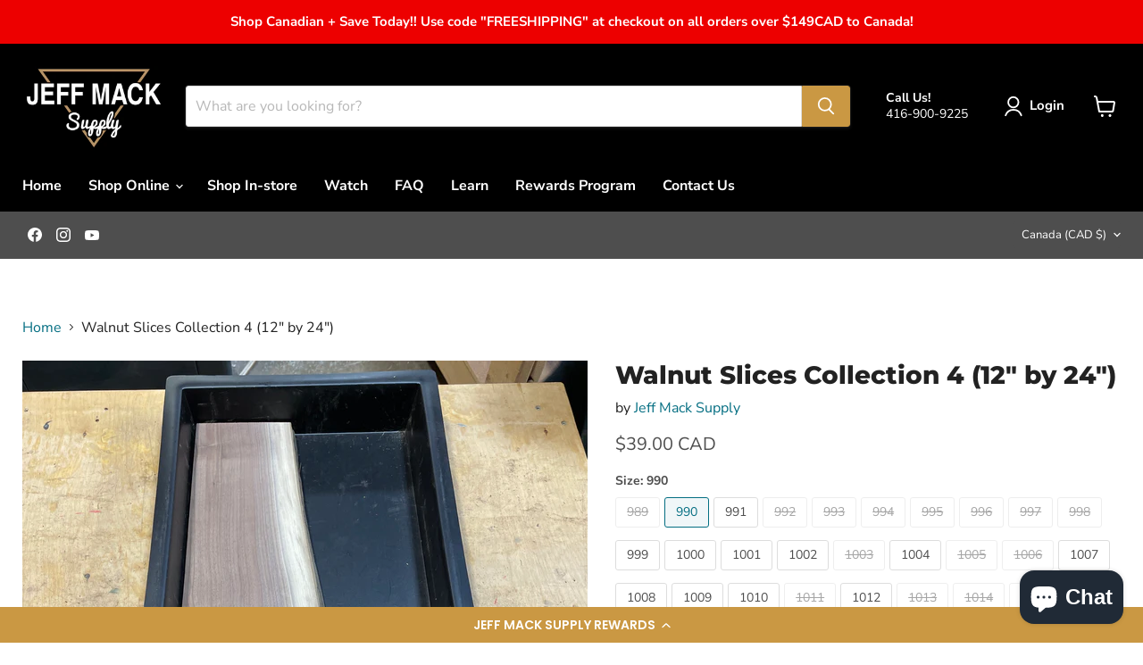

--- FILE ---
content_type: text/html; charset=utf-8
request_url: https://jeffmacksupply.com/products/copy-of-walnut-slices-4-12-by-24
body_size: 102276
content:
<!doctype html>
<html class="no-js no-touch" lang="en"> 
  <head>
  <script>
    window.Store = window.Store || {};
    window.Store.id = 5438242883;
  </script>
    <meta charset="utf-8">
    <meta http-equiv="x-ua-compatible" content="IE=edge">

    <link rel="preconnect" href="https://cdn.shopify.com">
    <link rel="preconnect" href="https://fonts.shopifycdn.com">
    <link rel="preconnect" href="https://v.shopify.com">
    <link rel="preconnect" href="https://cdn.shopifycloud.com">

    <title>Walnut Slices Collection 4 (12&quot; by 24&quot;) — Jeff Mack Supply</title>

    
      <meta name="description" content="Walnut Slices (Cut to fit our 12&quot; by 24&quot; Empire Molds)  These Walnut Slices have been kiln dried and flattened to 3/4&quot;-1&quot; thick. These pieces are perfect for Epoxy Pours and have been photographed in Empire Molds to show some possible layouts. We recommend Walrus Oil- Cutting Board Oil to finish these boards. The pictu">
    

    
  <link rel="shortcut icon" href="//jeffmacksupply.com/cdn/shop/files/Jeff_Mack_Supply_Logo_32x32.jpg?v=1686249489" type="image/png">


    
      <link rel="canonical" href="https://jeffmacksupply.com/products/copy-of-walnut-slices-4-12-by-24" />
    

    <meta name="viewport" content="width=device-width">

    
    















<meta property="og:site_name" content="Jeff Mack Supply">
<meta property="og:url" content="https://jeffmacksupply.com/products/copy-of-walnut-slices-4-12-by-24">
<meta property="og:title" content="Walnut Slices Collection 4 (12&quot; by 24&quot;)">
<meta property="og:type" content="website">
<meta property="og:description" content="Walnut Slices (Cut to fit our 12&quot; by 24&quot; Empire Molds)  These Walnut Slices have been kiln dried and flattened to 3/4&quot;-1&quot; thick. These pieces are perfect for Epoxy Pours and have been photographed in Empire Molds to show some possible layouts. We recommend Walrus Oil- Cutting Board Oil to finish these boards. The pictu">




    
    
    

    
    
    <meta
      property="og:image"
      content="https://jeffmacksupply.com/cdn/shop/files/IMG_5709_1200x1200.jpg?v=1698865781"
    />
    <meta
      property="og:image:secure_url"
      content="https://jeffmacksupply.com/cdn/shop/files/IMG_5709_1200x1200.jpg?v=1698865781"
    />
    <meta property="og:image:width" content="1200" />
    <meta property="og:image:height" content="1200" />
    
    
    <meta property="og:image:alt" content="Social media image" />
  
















<meta name="twitter:title" content="Walnut Slices Collection 4 (12&quot; by 24&quot;)">
<meta name="twitter:description" content="Walnut Slices (Cut to fit our 12&quot; by 24&quot; Empire Molds)  These Walnut Slices have been kiln dried and flattened to 3/4&quot;-1&quot; thick. These pieces are perfect for Epoxy Pours and have been photographed in Empire Molds to show some possible layouts. We recommend Walrus Oil- Cutting Board Oil to finish these boards. The pictu">


    
    
    
      
      
      <meta name="twitter:card" content="summary">
    
    
    <meta
      property="twitter:image"
      content="https://jeffmacksupply.com/cdn/shop/files/IMG_5709_1200x1200_crop_center.jpg?v=1698865781"
    />
    <meta property="twitter:image:width" content="1200" />
    <meta property="twitter:image:height" content="1200" />
    
    
    <meta property="twitter:image:alt" content="Social media image" />
  



    <link rel="preload" href="//jeffmacksupply.com/cdn/fonts/nunito_sans/nunitosans_n7.25d963ed46da26098ebeab731e90d8802d989fa5.woff2" as="font" crossorigin="anonymous">
    <link rel="preload" as="style" href="//jeffmacksupply.com/cdn/shop/t/18/assets/theme.css?v=146619339875018077441759333288">

    <script>window.performance && window.performance.mark && window.performance.mark('shopify.content_for_header.start');</script><meta name="google-site-verification" content="BQ0gYK6fGl80Ltjt9YE7Y6_ErAaoQ_VER3lt6QXuyKc">
<meta name="google-site-verification" content="BQ0gYK6fGl80Ltjt9YE7Y6_ErAaoQ_VER3lt6QXuyKc">
<meta id="shopify-digital-wallet" name="shopify-digital-wallet" content="/5438242883/digital_wallets/dialog">
<meta name="shopify-checkout-api-token" content="678a38f28d609f78b95856783de90dd8">
<meta id="in-context-paypal-metadata" data-shop-id="5438242883" data-venmo-supported="false" data-environment="production" data-locale="en_US" data-paypal-v4="true" data-currency="CAD">
<link rel="alternate" hreflang="x-default" href="https://jeffmacksupply.com/products/copy-of-walnut-slices-4-12-by-24">
<link rel="alternate" hreflang="en-US" href="https://jeffmacksupply.com/en-us/products/copy-of-walnut-slices-4-12-by-24">
<link rel="alternate" hreflang="en-CA" href="https://jeffmacksupply.com/products/copy-of-walnut-slices-4-12-by-24">
<link rel="alternate" type="application/json+oembed" href="https://jeffmacksupply.com/products/copy-of-walnut-slices-4-12-by-24.oembed">
<script async="async" src="/checkouts/internal/preloads.js?locale=en-CA"></script>
<link rel="preconnect" href="https://shop.app" crossorigin="anonymous">
<script async="async" src="https://shop.app/checkouts/internal/preloads.js?locale=en-CA&shop_id=5438242883" crossorigin="anonymous"></script>
<script id="apple-pay-shop-capabilities" type="application/json">{"shopId":5438242883,"countryCode":"CA","currencyCode":"CAD","merchantCapabilities":["supports3DS"],"merchantId":"gid:\/\/shopify\/Shop\/5438242883","merchantName":"Jeff Mack Supply","requiredBillingContactFields":["postalAddress","email","phone"],"requiredShippingContactFields":["postalAddress","email","phone"],"shippingType":"shipping","supportedNetworks":["visa","masterCard","amex","discover","interac","jcb"],"total":{"type":"pending","label":"Jeff Mack Supply","amount":"1.00"},"shopifyPaymentsEnabled":true,"supportsSubscriptions":true}</script>
<script id="shopify-features" type="application/json">{"accessToken":"678a38f28d609f78b95856783de90dd8","betas":["rich-media-storefront-analytics"],"domain":"jeffmacksupply.com","predictiveSearch":true,"shopId":5438242883,"locale":"en"}</script>
<script>var Shopify = Shopify || {};
Shopify.shop = "jeff-mack-supply.myshopify.com";
Shopify.locale = "en";
Shopify.currency = {"active":"CAD","rate":"1.0"};
Shopify.country = "CA";
Shopify.theme = {"name":"Empire: UPDATED WEBSITE. Nov\/Dec2023","id":132477190341,"schema_name":"Empire","schema_version":"9.1.1","theme_store_id":838,"role":"main"};
Shopify.theme.handle = "null";
Shopify.theme.style = {"id":null,"handle":null};
Shopify.cdnHost = "jeffmacksupply.com/cdn";
Shopify.routes = Shopify.routes || {};
Shopify.routes.root = "/";</script>
<script type="module">!function(o){(o.Shopify=o.Shopify||{}).modules=!0}(window);</script>
<script>!function(o){function n(){var o=[];function n(){o.push(Array.prototype.slice.apply(arguments))}return n.q=o,n}var t=o.Shopify=o.Shopify||{};t.loadFeatures=n(),t.autoloadFeatures=n()}(window);</script>
<script>
  window.ShopifyPay = window.ShopifyPay || {};
  window.ShopifyPay.apiHost = "shop.app\/pay";
  window.ShopifyPay.redirectState = null;
</script>
<script id="shop-js-analytics" type="application/json">{"pageType":"product"}</script>
<script defer="defer" async type="module" src="//jeffmacksupply.com/cdn/shopifycloud/shop-js/modules/v2/client.init-shop-cart-sync_BdyHc3Nr.en.esm.js"></script>
<script defer="defer" async type="module" src="//jeffmacksupply.com/cdn/shopifycloud/shop-js/modules/v2/chunk.common_Daul8nwZ.esm.js"></script>
<script type="module">
  await import("//jeffmacksupply.com/cdn/shopifycloud/shop-js/modules/v2/client.init-shop-cart-sync_BdyHc3Nr.en.esm.js");
await import("//jeffmacksupply.com/cdn/shopifycloud/shop-js/modules/v2/chunk.common_Daul8nwZ.esm.js");

  window.Shopify.SignInWithShop?.initShopCartSync?.({"fedCMEnabled":true,"windoidEnabled":true});

</script>
<script>
  window.Shopify = window.Shopify || {};
  if (!window.Shopify.featureAssets) window.Shopify.featureAssets = {};
  window.Shopify.featureAssets['shop-js'] = {"shop-cart-sync":["modules/v2/client.shop-cart-sync_QYOiDySF.en.esm.js","modules/v2/chunk.common_Daul8nwZ.esm.js"],"init-fed-cm":["modules/v2/client.init-fed-cm_DchLp9rc.en.esm.js","modules/v2/chunk.common_Daul8nwZ.esm.js"],"shop-button":["modules/v2/client.shop-button_OV7bAJc5.en.esm.js","modules/v2/chunk.common_Daul8nwZ.esm.js"],"init-windoid":["modules/v2/client.init-windoid_DwxFKQ8e.en.esm.js","modules/v2/chunk.common_Daul8nwZ.esm.js"],"shop-cash-offers":["modules/v2/client.shop-cash-offers_DWtL6Bq3.en.esm.js","modules/v2/chunk.common_Daul8nwZ.esm.js","modules/v2/chunk.modal_CQq8HTM6.esm.js"],"shop-toast-manager":["modules/v2/client.shop-toast-manager_CX9r1SjA.en.esm.js","modules/v2/chunk.common_Daul8nwZ.esm.js"],"init-shop-email-lookup-coordinator":["modules/v2/client.init-shop-email-lookup-coordinator_UhKnw74l.en.esm.js","modules/v2/chunk.common_Daul8nwZ.esm.js"],"pay-button":["modules/v2/client.pay-button_DzxNnLDY.en.esm.js","modules/v2/chunk.common_Daul8nwZ.esm.js"],"avatar":["modules/v2/client.avatar_BTnouDA3.en.esm.js"],"init-shop-cart-sync":["modules/v2/client.init-shop-cart-sync_BdyHc3Nr.en.esm.js","modules/v2/chunk.common_Daul8nwZ.esm.js"],"shop-login-button":["modules/v2/client.shop-login-button_D8B466_1.en.esm.js","modules/v2/chunk.common_Daul8nwZ.esm.js","modules/v2/chunk.modal_CQq8HTM6.esm.js"],"init-customer-accounts-sign-up":["modules/v2/client.init-customer-accounts-sign-up_C8fpPm4i.en.esm.js","modules/v2/client.shop-login-button_D8B466_1.en.esm.js","modules/v2/chunk.common_Daul8nwZ.esm.js","modules/v2/chunk.modal_CQq8HTM6.esm.js"],"init-shop-for-new-customer-accounts":["modules/v2/client.init-shop-for-new-customer-accounts_CVTO0Ztu.en.esm.js","modules/v2/client.shop-login-button_D8B466_1.en.esm.js","modules/v2/chunk.common_Daul8nwZ.esm.js","modules/v2/chunk.modal_CQq8HTM6.esm.js"],"init-customer-accounts":["modules/v2/client.init-customer-accounts_dRgKMfrE.en.esm.js","modules/v2/client.shop-login-button_D8B466_1.en.esm.js","modules/v2/chunk.common_Daul8nwZ.esm.js","modules/v2/chunk.modal_CQq8HTM6.esm.js"],"shop-follow-button":["modules/v2/client.shop-follow-button_CkZpjEct.en.esm.js","modules/v2/chunk.common_Daul8nwZ.esm.js","modules/v2/chunk.modal_CQq8HTM6.esm.js"],"lead-capture":["modules/v2/client.lead-capture_BntHBhfp.en.esm.js","modules/v2/chunk.common_Daul8nwZ.esm.js","modules/v2/chunk.modal_CQq8HTM6.esm.js"],"checkout-modal":["modules/v2/client.checkout-modal_CfxcYbTm.en.esm.js","modules/v2/chunk.common_Daul8nwZ.esm.js","modules/v2/chunk.modal_CQq8HTM6.esm.js"],"shop-login":["modules/v2/client.shop-login_Da4GZ2H6.en.esm.js","modules/v2/chunk.common_Daul8nwZ.esm.js","modules/v2/chunk.modal_CQq8HTM6.esm.js"],"payment-terms":["modules/v2/client.payment-terms_MV4M3zvL.en.esm.js","modules/v2/chunk.common_Daul8nwZ.esm.js","modules/v2/chunk.modal_CQq8HTM6.esm.js"]};
</script>
<script>(function() {
  var isLoaded = false;
  function asyncLoad() {
    if (isLoaded) return;
    isLoaded = true;
    var urls = ["https:\/\/cdn-loyalty.yotpo.com\/loader\/e9rNi_7KVfFh6_H2GZKDFw.js?shop=jeff-mack-supply.myshopify.com","https:\/\/obscure-escarpment-2240.herokuapp.com\/js\/best_custom_product_options.js?shop=jeff-mack-supply.myshopify.com","https:\/\/tabs.stationmade.com\/registered-scripts\/tabs-by-station.js?shop=jeff-mack-supply.myshopify.com","https:\/\/embed.tawk.to\/widget-script\/6086d61362662a09efc23fe7\/1f47b8evc.js?shop=jeff-mack-supply.myshopify.com"];
    for (var i = 0; i < urls.length; i++) {
      var s = document.createElement('script');
      s.type = 'text/javascript';
      s.async = true;
      s.src = urls[i];
      var x = document.getElementsByTagName('script')[0];
      x.parentNode.insertBefore(s, x);
    }
  };
  if(window.attachEvent) {
    window.attachEvent('onload', asyncLoad);
  } else {
    window.addEventListener('load', asyncLoad, false);
  }
})();</script>
<script id="__st">var __st={"a":5438242883,"offset":-18000,"reqid":"649a5377-a53e-4686-9e43-ff88861addf2-1769002756","pageurl":"jeffmacksupply.com\/products\/copy-of-walnut-slices-4-12-by-24","u":"e2573f75cea6","p":"product","rtyp":"product","rid":7532364136645};</script>
<script>window.ShopifyPaypalV4VisibilityTracking = true;</script>
<script id="captcha-bootstrap">!function(){'use strict';const t='contact',e='account',n='new_comment',o=[[t,t],['blogs',n],['comments',n],[t,'customer']],c=[[e,'customer_login'],[e,'guest_login'],[e,'recover_customer_password'],[e,'create_customer']],r=t=>t.map((([t,e])=>`form[action*='/${t}']:not([data-nocaptcha='true']) input[name='form_type'][value='${e}']`)).join(','),a=t=>()=>t?[...document.querySelectorAll(t)].map((t=>t.form)):[];function s(){const t=[...o],e=r(t);return a(e)}const i='password',u='form_key',d=['recaptcha-v3-token','g-recaptcha-response','h-captcha-response',i],f=()=>{try{return window.sessionStorage}catch{return}},m='__shopify_v',_=t=>t.elements[u];function p(t,e,n=!1){try{const o=window.sessionStorage,c=JSON.parse(o.getItem(e)),{data:r}=function(t){const{data:e,action:n}=t;return t[m]||n?{data:e,action:n}:{data:t,action:n}}(c);for(const[e,n]of Object.entries(r))t.elements[e]&&(t.elements[e].value=n);n&&o.removeItem(e)}catch(o){console.error('form repopulation failed',{error:o})}}const l='form_type',E='cptcha';function T(t){t.dataset[E]=!0}const w=window,h=w.document,L='Shopify',v='ce_forms',y='captcha';let A=!1;((t,e)=>{const n=(g='f06e6c50-85a8-45c8-87d0-21a2b65856fe',I='https://cdn.shopify.com/shopifycloud/storefront-forms-hcaptcha/ce_storefront_forms_captcha_hcaptcha.v1.5.2.iife.js',D={infoText:'Protected by hCaptcha',privacyText:'Privacy',termsText:'Terms'},(t,e,n)=>{const o=w[L][v],c=o.bindForm;if(c)return c(t,g,e,D).then(n);var r;o.q.push([[t,g,e,D],n]),r=I,A||(h.body.append(Object.assign(h.createElement('script'),{id:'captcha-provider',async:!0,src:r})),A=!0)});var g,I,D;w[L]=w[L]||{},w[L][v]=w[L][v]||{},w[L][v].q=[],w[L][y]=w[L][y]||{},w[L][y].protect=function(t,e){n(t,void 0,e),T(t)},Object.freeze(w[L][y]),function(t,e,n,w,h,L){const[v,y,A,g]=function(t,e,n){const i=e?o:[],u=t?c:[],d=[...i,...u],f=r(d),m=r(i),_=r(d.filter((([t,e])=>n.includes(e))));return[a(f),a(m),a(_),s()]}(w,h,L),I=t=>{const e=t.target;return e instanceof HTMLFormElement?e:e&&e.form},D=t=>v().includes(t);t.addEventListener('submit',(t=>{const e=I(t);if(!e)return;const n=D(e)&&!e.dataset.hcaptchaBound&&!e.dataset.recaptchaBound,o=_(e),c=g().includes(e)&&(!o||!o.value);(n||c)&&t.preventDefault(),c&&!n&&(function(t){try{if(!f())return;!function(t){const e=f();if(!e)return;const n=_(t);if(!n)return;const o=n.value;o&&e.removeItem(o)}(t);const e=Array.from(Array(32),(()=>Math.random().toString(36)[2])).join('');!function(t,e){_(t)||t.append(Object.assign(document.createElement('input'),{type:'hidden',name:u})),t.elements[u].value=e}(t,e),function(t,e){const n=f();if(!n)return;const o=[...t.querySelectorAll(`input[type='${i}']`)].map((({name:t})=>t)),c=[...d,...o],r={};for(const[a,s]of new FormData(t).entries())c.includes(a)||(r[a]=s);n.setItem(e,JSON.stringify({[m]:1,action:t.action,data:r}))}(t,e)}catch(e){console.error('failed to persist form',e)}}(e),e.submit())}));const S=(t,e)=>{t&&!t.dataset[E]&&(n(t,e.some((e=>e===t))),T(t))};for(const o of['focusin','change'])t.addEventListener(o,(t=>{const e=I(t);D(e)&&S(e,y())}));const B=e.get('form_key'),M=e.get(l),P=B&&M;t.addEventListener('DOMContentLoaded',(()=>{const t=y();if(P)for(const e of t)e.elements[l].value===M&&p(e,B);[...new Set([...A(),...v().filter((t=>'true'===t.dataset.shopifyCaptcha))])].forEach((e=>S(e,t)))}))}(h,new URLSearchParams(w.location.search),n,t,e,['guest_login'])})(!0,!0)}();</script>
<script integrity="sha256-4kQ18oKyAcykRKYeNunJcIwy7WH5gtpwJnB7kiuLZ1E=" data-source-attribution="shopify.loadfeatures" defer="defer" src="//jeffmacksupply.com/cdn/shopifycloud/storefront/assets/storefront/load_feature-a0a9edcb.js" crossorigin="anonymous"></script>
<script crossorigin="anonymous" defer="defer" src="//jeffmacksupply.com/cdn/shopifycloud/storefront/assets/shopify_pay/storefront-65b4c6d7.js?v=20250812"></script>
<script data-source-attribution="shopify.dynamic_checkout.dynamic.init">var Shopify=Shopify||{};Shopify.PaymentButton=Shopify.PaymentButton||{isStorefrontPortableWallets:!0,init:function(){window.Shopify.PaymentButton.init=function(){};var t=document.createElement("script");t.src="https://jeffmacksupply.com/cdn/shopifycloud/portable-wallets/latest/portable-wallets.en.js",t.type="module",document.head.appendChild(t)}};
</script>
<script data-source-attribution="shopify.dynamic_checkout.buyer_consent">
  function portableWalletsHideBuyerConsent(e){var t=document.getElementById("shopify-buyer-consent"),n=document.getElementById("shopify-subscription-policy-button");t&&n&&(t.classList.add("hidden"),t.setAttribute("aria-hidden","true"),n.removeEventListener("click",e))}function portableWalletsShowBuyerConsent(e){var t=document.getElementById("shopify-buyer-consent"),n=document.getElementById("shopify-subscription-policy-button");t&&n&&(t.classList.remove("hidden"),t.removeAttribute("aria-hidden"),n.addEventListener("click",e))}window.Shopify?.PaymentButton&&(window.Shopify.PaymentButton.hideBuyerConsent=portableWalletsHideBuyerConsent,window.Shopify.PaymentButton.showBuyerConsent=portableWalletsShowBuyerConsent);
</script>
<script data-source-attribution="shopify.dynamic_checkout.cart.bootstrap">document.addEventListener("DOMContentLoaded",(function(){function t(){return document.querySelector("shopify-accelerated-checkout-cart, shopify-accelerated-checkout")}if(t())Shopify.PaymentButton.init();else{new MutationObserver((function(e,n){t()&&(Shopify.PaymentButton.init(),n.disconnect())})).observe(document.body,{childList:!0,subtree:!0})}}));
</script>
<script id='scb4127' type='text/javascript' async='' src='https://jeffmacksupply.com/cdn/shopifycloud/privacy-banner/storefront-banner.js'></script><link id="shopify-accelerated-checkout-styles" rel="stylesheet" media="screen" href="https://jeffmacksupply.com/cdn/shopifycloud/portable-wallets/latest/accelerated-checkout-backwards-compat.css" crossorigin="anonymous">
<style id="shopify-accelerated-checkout-cart">
        #shopify-buyer-consent {
  margin-top: 1em;
  display: inline-block;
  width: 100%;
}

#shopify-buyer-consent.hidden {
  display: none;
}

#shopify-subscription-policy-button {
  background: none;
  border: none;
  padding: 0;
  text-decoration: underline;
  font-size: inherit;
  cursor: pointer;
}

#shopify-subscription-policy-button::before {
  box-shadow: none;
}

      </style>

<script>window.performance && window.performance.mark && window.performance.mark('shopify.content_for_header.end');</script>

    <link href="//jeffmacksupply.com/cdn/shop/t/18/assets/theme.css?v=146619339875018077441759333288" rel="stylesheet" type="text/css" media="all" />

    
    <script>
      window.Theme = window.Theme || {};
      window.Theme.version = '9.1.1';
      window.Theme.name = 'Empire';
      window.Theme.routes = {
        "root_url": "/",
        "account_url": "/account",
        "account_login_url": "/account/login",
        "account_logout_url": "/account/logout",
        "account_register_url": "/account/register",
        "account_addresses_url": "/account/addresses",
        "collections_url": "/collections",
        "all_products_collection_url": "/collections/all",
        "search_url": "/search",
        "predictive_search_url": "/search/suggest",
        "cart_url": "/cart",
        "cart_add_url": "/cart/add",
        "cart_change_url": "/cart/change",
        "cart_clear_url": "/cart/clear",
        "product_recommendations_url": "/recommendations/products",
      };
    </script>
    

    <script src="https://cdn-widgetsrepository.yotpo.com/v1/loader/e9rNi_7KVfFh6_H2GZKDFw" async></script>





<meta name="google-site-verification" content="ll7YXgMZD0p7d3ilnS-Dm4ysSE_zdlyX4k88ZCHlnKw" />

<!-- BEGIN app block: shopify://apps/yotpo-loyalty-rewards/blocks/loader-app-embed-block/2f9660df-5018-4e02-9868-ee1fb88d6ccd -->
    <script src="https://cdn-widgetsrepository.yotpo.com/v1/loader/e9rNi_7KVfFh6_H2GZKDFw" async></script>




<!-- END app block --><!-- BEGIN app block: shopify://apps/pagefly-page-builder/blocks/app-embed/83e179f7-59a0-4589-8c66-c0dddf959200 -->

<!-- BEGIN app snippet: pagefly-cro-ab-testing-main -->







<script>
  ;(function () {
    const url = new URL(window.location)
    const viewParam = url.searchParams.get('view')
    if (viewParam && viewParam.includes('variant-pf-')) {
      url.searchParams.set('pf_v', viewParam)
      url.searchParams.delete('view')
      window.history.replaceState({}, '', url)
    }
  })()
</script>



<script type='module'>
  
  window.PAGEFLY_CRO = window.PAGEFLY_CRO || {}

  window.PAGEFLY_CRO['data_debug'] = {
    original_template_suffix: "all_products",
    allow_ab_test: false,
    ab_test_start_time: 0,
    ab_test_end_time: 0,
    today_date_time: 1769002756000,
  }
  window.PAGEFLY_CRO['GA4'] = { enabled: false}
</script>

<!-- END app snippet -->








  <script src='https://cdn.shopify.com/extensions/019bb4f9-aed6-78a3-be91-e9d44663e6bf/pagefly-page-builder-215/assets/pagefly-helper.js' defer='defer'></script>

  <script src='https://cdn.shopify.com/extensions/019bb4f9-aed6-78a3-be91-e9d44663e6bf/pagefly-page-builder-215/assets/pagefly-general-helper.js' defer='defer'></script>

  <script src='https://cdn.shopify.com/extensions/019bb4f9-aed6-78a3-be91-e9d44663e6bf/pagefly-page-builder-215/assets/pagefly-snap-slider.js' defer='defer'></script>

  <script src='https://cdn.shopify.com/extensions/019bb4f9-aed6-78a3-be91-e9d44663e6bf/pagefly-page-builder-215/assets/pagefly-slideshow-v3.js' defer='defer'></script>

  <script src='https://cdn.shopify.com/extensions/019bb4f9-aed6-78a3-be91-e9d44663e6bf/pagefly-page-builder-215/assets/pagefly-slideshow-v4.js' defer='defer'></script>

  <script src='https://cdn.shopify.com/extensions/019bb4f9-aed6-78a3-be91-e9d44663e6bf/pagefly-page-builder-215/assets/pagefly-glider.js' defer='defer'></script>

  <script src='https://cdn.shopify.com/extensions/019bb4f9-aed6-78a3-be91-e9d44663e6bf/pagefly-page-builder-215/assets/pagefly-slideshow-v1-v2.js' defer='defer'></script>

  <script src='https://cdn.shopify.com/extensions/019bb4f9-aed6-78a3-be91-e9d44663e6bf/pagefly-page-builder-215/assets/pagefly-product-media.js' defer='defer'></script>

  <script src='https://cdn.shopify.com/extensions/019bb4f9-aed6-78a3-be91-e9d44663e6bf/pagefly-page-builder-215/assets/pagefly-product.js' defer='defer'></script>


<script id='pagefly-helper-data' type='application/json'>
  {
    "page_optimization": {
      "assets_prefetching": false
    },
    "elements_asset_mapper": {
      "Accordion": "https://cdn.shopify.com/extensions/019bb4f9-aed6-78a3-be91-e9d44663e6bf/pagefly-page-builder-215/assets/pagefly-accordion.js",
      "Accordion3": "https://cdn.shopify.com/extensions/019bb4f9-aed6-78a3-be91-e9d44663e6bf/pagefly-page-builder-215/assets/pagefly-accordion3.js",
      "CountDown": "https://cdn.shopify.com/extensions/019bb4f9-aed6-78a3-be91-e9d44663e6bf/pagefly-page-builder-215/assets/pagefly-countdown.js",
      "GMap1": "https://cdn.shopify.com/extensions/019bb4f9-aed6-78a3-be91-e9d44663e6bf/pagefly-page-builder-215/assets/pagefly-gmap.js",
      "GMap2": "https://cdn.shopify.com/extensions/019bb4f9-aed6-78a3-be91-e9d44663e6bf/pagefly-page-builder-215/assets/pagefly-gmap.js",
      "GMapBasicV2": "https://cdn.shopify.com/extensions/019bb4f9-aed6-78a3-be91-e9d44663e6bf/pagefly-page-builder-215/assets/pagefly-gmap.js",
      "GMapAdvancedV2": "https://cdn.shopify.com/extensions/019bb4f9-aed6-78a3-be91-e9d44663e6bf/pagefly-page-builder-215/assets/pagefly-gmap.js",
      "HTML.Video": "https://cdn.shopify.com/extensions/019bb4f9-aed6-78a3-be91-e9d44663e6bf/pagefly-page-builder-215/assets/pagefly-htmlvideo.js",
      "HTML.Video2": "https://cdn.shopify.com/extensions/019bb4f9-aed6-78a3-be91-e9d44663e6bf/pagefly-page-builder-215/assets/pagefly-htmlvideo2.js",
      "HTML.Video3": "https://cdn.shopify.com/extensions/019bb4f9-aed6-78a3-be91-e9d44663e6bf/pagefly-page-builder-215/assets/pagefly-htmlvideo2.js",
      "BackgroundVideo": "https://cdn.shopify.com/extensions/019bb4f9-aed6-78a3-be91-e9d44663e6bf/pagefly-page-builder-215/assets/pagefly-htmlvideo2.js",
      "Instagram": "https://cdn.shopify.com/extensions/019bb4f9-aed6-78a3-be91-e9d44663e6bf/pagefly-page-builder-215/assets/pagefly-instagram.js",
      "Instagram2": "https://cdn.shopify.com/extensions/019bb4f9-aed6-78a3-be91-e9d44663e6bf/pagefly-page-builder-215/assets/pagefly-instagram.js",
      "Insta3": "https://cdn.shopify.com/extensions/019bb4f9-aed6-78a3-be91-e9d44663e6bf/pagefly-page-builder-215/assets/pagefly-instagram3.js",
      "Tabs": "https://cdn.shopify.com/extensions/019bb4f9-aed6-78a3-be91-e9d44663e6bf/pagefly-page-builder-215/assets/pagefly-tab.js",
      "Tabs3": "https://cdn.shopify.com/extensions/019bb4f9-aed6-78a3-be91-e9d44663e6bf/pagefly-page-builder-215/assets/pagefly-tab3.js",
      "ProductBox": "https://cdn.shopify.com/extensions/019bb4f9-aed6-78a3-be91-e9d44663e6bf/pagefly-page-builder-215/assets/pagefly-cart.js",
      "FBPageBox2": "https://cdn.shopify.com/extensions/019bb4f9-aed6-78a3-be91-e9d44663e6bf/pagefly-page-builder-215/assets/pagefly-facebook.js",
      "FBLikeButton2": "https://cdn.shopify.com/extensions/019bb4f9-aed6-78a3-be91-e9d44663e6bf/pagefly-page-builder-215/assets/pagefly-facebook.js",
      "TwitterFeed2": "https://cdn.shopify.com/extensions/019bb4f9-aed6-78a3-be91-e9d44663e6bf/pagefly-page-builder-215/assets/pagefly-twitter.js",
      "Paragraph4": "https://cdn.shopify.com/extensions/019bb4f9-aed6-78a3-be91-e9d44663e6bf/pagefly-page-builder-215/assets/pagefly-paragraph4.js",

      "AliReviews": "https://cdn.shopify.com/extensions/019bb4f9-aed6-78a3-be91-e9d44663e6bf/pagefly-page-builder-215/assets/pagefly-3rd-elements.js",
      "BackInStock": "https://cdn.shopify.com/extensions/019bb4f9-aed6-78a3-be91-e9d44663e6bf/pagefly-page-builder-215/assets/pagefly-3rd-elements.js",
      "GloboBackInStock": "https://cdn.shopify.com/extensions/019bb4f9-aed6-78a3-be91-e9d44663e6bf/pagefly-page-builder-215/assets/pagefly-3rd-elements.js",
      "GrowaveWishlist": "https://cdn.shopify.com/extensions/019bb4f9-aed6-78a3-be91-e9d44663e6bf/pagefly-page-builder-215/assets/pagefly-3rd-elements.js",
      "InfiniteOptionsShopPad": "https://cdn.shopify.com/extensions/019bb4f9-aed6-78a3-be91-e9d44663e6bf/pagefly-page-builder-215/assets/pagefly-3rd-elements.js",
      "InkybayProductPersonalizer": "https://cdn.shopify.com/extensions/019bb4f9-aed6-78a3-be91-e9d44663e6bf/pagefly-page-builder-215/assets/pagefly-3rd-elements.js",
      "LimeSpot": "https://cdn.shopify.com/extensions/019bb4f9-aed6-78a3-be91-e9d44663e6bf/pagefly-page-builder-215/assets/pagefly-3rd-elements.js",
      "Loox": "https://cdn.shopify.com/extensions/019bb4f9-aed6-78a3-be91-e9d44663e6bf/pagefly-page-builder-215/assets/pagefly-3rd-elements.js",
      "Opinew": "https://cdn.shopify.com/extensions/019bb4f9-aed6-78a3-be91-e9d44663e6bf/pagefly-page-builder-215/assets/pagefly-3rd-elements.js",
      "Powr": "https://cdn.shopify.com/extensions/019bb4f9-aed6-78a3-be91-e9d44663e6bf/pagefly-page-builder-215/assets/pagefly-3rd-elements.js",
      "ProductReviews": "https://cdn.shopify.com/extensions/019bb4f9-aed6-78a3-be91-e9d44663e6bf/pagefly-page-builder-215/assets/pagefly-3rd-elements.js",
      "PushOwl": "https://cdn.shopify.com/extensions/019bb4f9-aed6-78a3-be91-e9d44663e6bf/pagefly-page-builder-215/assets/pagefly-3rd-elements.js",
      "ReCharge": "https://cdn.shopify.com/extensions/019bb4f9-aed6-78a3-be91-e9d44663e6bf/pagefly-page-builder-215/assets/pagefly-3rd-elements.js",
      "Rivyo": "https://cdn.shopify.com/extensions/019bb4f9-aed6-78a3-be91-e9d44663e6bf/pagefly-page-builder-215/assets/pagefly-3rd-elements.js",
      "TrackingMore": "https://cdn.shopify.com/extensions/019bb4f9-aed6-78a3-be91-e9d44663e6bf/pagefly-page-builder-215/assets/pagefly-3rd-elements.js",
      "Vitals": "https://cdn.shopify.com/extensions/019bb4f9-aed6-78a3-be91-e9d44663e6bf/pagefly-page-builder-215/assets/pagefly-3rd-elements.js",
      "Wiser": "https://cdn.shopify.com/extensions/019bb4f9-aed6-78a3-be91-e9d44663e6bf/pagefly-page-builder-215/assets/pagefly-3rd-elements.js"
    },
    "custom_elements_mapper": {
      "pf-click-action-element": "https://cdn.shopify.com/extensions/019bb4f9-aed6-78a3-be91-e9d44663e6bf/pagefly-page-builder-215/assets/pagefly-click-action-element.js",
      "pf-dialog-element": "https://cdn.shopify.com/extensions/019bb4f9-aed6-78a3-be91-e9d44663e6bf/pagefly-page-builder-215/assets/pagefly-dialog-element.js"
    }
  }
</script>


<!-- END app block --><!-- BEGIN app block: shopify://apps/judge-me-reviews/blocks/judgeme_core/61ccd3b1-a9f2-4160-9fe9-4fec8413e5d8 --><!-- Start of Judge.me Core -->






<link rel="dns-prefetch" href="https://cdnwidget.judge.me">
<link rel="dns-prefetch" href="https://cdn.judge.me">
<link rel="dns-prefetch" href="https://cdn1.judge.me">
<link rel="dns-prefetch" href="https://api.judge.me">

<script data-cfasync='false' class='jdgm-settings-script'>window.jdgmSettings={"pagination":5,"disable_web_reviews":true,"badge_no_review_text":"No reviews","badge_n_reviews_text":"{{ n }} review/reviews","hide_badge_preview_if_no_reviews":true,"badge_hide_text":false,"enforce_center_preview_badge":false,"widget_title":"Customer Reviews","widget_open_form_text":"Write a review","widget_close_form_text":"Cancel review","widget_refresh_page_text":"Refresh page","widget_summary_text":"Based on {{ number_of_reviews }} review/reviews","widget_no_review_text":"Be the first to write a review","widget_name_field_text":"Display name","widget_verified_name_field_text":"Verified Name (public)","widget_name_placeholder_text":"Display name","widget_required_field_error_text":"This field is required.","widget_email_field_text":"Email address","widget_verified_email_field_text":"Verified Email (private, can not be edited)","widget_email_placeholder_text":"Your email address","widget_email_field_error_text":"Please enter a valid email address.","widget_rating_field_text":"Rating","widget_review_title_field_text":"Review Title","widget_review_title_placeholder_text":"Give your review a title","widget_review_body_field_text":"Review content","widget_review_body_placeholder_text":"Start writing here...","widget_pictures_field_text":"Picture/Video (optional)","widget_submit_review_text":"Submit Review","widget_submit_verified_review_text":"Submit Verified Review","widget_submit_success_msg_with_auto_publish":"Thank you! Please refresh the page in a few moments to see your review. You can remove or edit your review by logging into \u003ca href='https://judge.me/login' target='_blank' rel='nofollow noopener'\u003eJudge.me\u003c/a\u003e","widget_submit_success_msg_no_auto_publish":"Thank you! Your review will be published as soon as it is approved by the shop admin. You can remove or edit your review by logging into \u003ca href='https://judge.me/login' target='_blank' rel='nofollow noopener'\u003eJudge.me\u003c/a\u003e","widget_show_default_reviews_out_of_total_text":"Showing {{ n_reviews_shown }} out of {{ n_reviews }} reviews.","widget_show_all_link_text":"Show all","widget_show_less_link_text":"Show less","widget_author_said_text":"{{ reviewer_name }} said:","widget_days_text":"{{ n }} days ago","widget_weeks_text":"{{ n }} week/weeks ago","widget_months_text":"{{ n }} month/months ago","widget_years_text":"{{ n }} year/years ago","widget_yesterday_text":"Yesterday","widget_today_text":"Today","widget_replied_text":"\u003e\u003e {{ shop_name }} replied:","widget_read_more_text":"Read more","widget_reviewer_name_as_initial":"","widget_rating_filter_color":"","widget_rating_filter_see_all_text":"See all reviews","widget_sorting_most_recent_text":"Most Recent","widget_sorting_highest_rating_text":"Highest Rating","widget_sorting_lowest_rating_text":"Lowest Rating","widget_sorting_with_pictures_text":"Only Pictures","widget_sorting_most_helpful_text":"Most Helpful","widget_open_question_form_text":"Ask a question","widget_reviews_subtab_text":"Reviews","widget_questions_subtab_text":"Questions","widget_question_label_text":"Question","widget_answer_label_text":"Answer","widget_question_placeholder_text":"Write your question here","widget_submit_question_text":"Submit Question","widget_question_submit_success_text":"Thank you for your question! We will notify you once it gets answered.","verified_badge_text":"Verified","verified_badge_bg_color":"","verified_badge_text_color":"","verified_badge_placement":"left-of-reviewer-name","widget_review_max_height":"","widget_hide_border":false,"widget_social_share":true,"widget_thumb":true,"widget_review_location_show":true,"widget_location_format":"country_iso_code","all_reviews_include_out_of_store_products":true,"all_reviews_out_of_store_text":"(out of store)","all_reviews_pagination":100,"all_reviews_product_name_prefix_text":"about","enable_review_pictures":true,"enable_question_anwser":true,"widget_theme":"leex","review_date_format":"mm/dd/yyyy","default_sort_method":"most-recent","widget_product_reviews_subtab_text":"Product Reviews","widget_shop_reviews_subtab_text":"Shop Reviews","widget_other_products_reviews_text":"Reviews for other products","widget_store_reviews_subtab_text":"Store reviews","widget_no_store_reviews_text":"This store hasn't received any reviews yet","widget_web_restriction_product_reviews_text":"This product hasn't received any reviews yet","widget_no_items_text":"No items found","widget_show_more_text":"Show more","widget_write_a_store_review_text":"Write a Store Review","widget_other_languages_heading":"Reviews in Other Languages","widget_translate_review_text":"Translate review to {{ language }}","widget_translating_review_text":"Translating...","widget_show_original_translation_text":"Show original ({{ language }})","widget_translate_review_failed_text":"Review couldn't be translated.","widget_translate_review_retry_text":"Retry","widget_translate_review_try_again_later_text":"Try again later","show_product_url_for_grouped_product":false,"widget_sorting_pictures_first_text":"Pictures First","show_pictures_on_all_rev_page_mobile":false,"show_pictures_on_all_rev_page_desktop":true,"floating_tab_hide_mobile_install_preference":false,"floating_tab_button_name":"★ Reviews","floating_tab_title":"Let customers speak for us","floating_tab_button_color":"","floating_tab_button_background_color":"","floating_tab_url":"","floating_tab_url_enabled":true,"floating_tab_tab_style":"text","all_reviews_text_badge_text":"Customers rate us {{ shop.metafields.judgeme.all_reviews_rating | round: 1 }}/5 based on {{ shop.metafields.judgeme.all_reviews_count }} reviews.","all_reviews_text_badge_text_branded_style":"{{ shop.metafields.judgeme.all_reviews_rating | round: 1 }} out of 5 stars based on {{ shop.metafields.judgeme.all_reviews_count }} reviews","is_all_reviews_text_badge_a_link":false,"show_stars_for_all_reviews_text_badge":false,"all_reviews_text_badge_url":"","all_reviews_text_style":"text","all_reviews_text_color_style":"judgeme_brand_color","all_reviews_text_color":"#108474","all_reviews_text_show_jm_brand":true,"featured_carousel_show_header":true,"featured_carousel_title":"Let customers speak for us","testimonials_carousel_title":"Customers are saying","videos_carousel_title":"Real customer stories","cards_carousel_title":"Customers are saying","featured_carousel_count_text":"from {{ n }} reviews","featured_carousel_add_link_to_all_reviews_page":false,"featured_carousel_url":"","featured_carousel_show_images":true,"featured_carousel_autoslide_interval":5,"featured_carousel_arrows_on_the_sides":true,"featured_carousel_height":250,"featured_carousel_width":80,"featured_carousel_image_size":0,"featured_carousel_image_height":250,"featured_carousel_arrow_color":"#eeeeee","verified_count_badge_style":"vintage","verified_count_badge_orientation":"horizontal","verified_count_badge_color_style":"judgeme_brand_color","verified_count_badge_color":"#108474","is_verified_count_badge_a_link":true,"verified_count_badge_url":"","verified_count_badge_show_jm_brand":true,"widget_rating_preset_default":5,"widget_first_sub_tab":"product-reviews","widget_show_histogram":true,"widget_histogram_use_custom_color":false,"widget_pagination_use_custom_color":false,"widget_star_use_custom_color":false,"widget_verified_badge_use_custom_color":false,"widget_write_review_use_custom_color":false,"picture_reminder_submit_button":"Upload Pictures","enable_review_videos":true,"mute_video_by_default":false,"widget_sorting_videos_first_text":"Videos First","widget_review_pending_text":"Pending","featured_carousel_items_for_large_screen":3,"social_share_options_order":"Facebook,Twitter","remove_microdata_snippet":true,"disable_json_ld":false,"enable_json_ld_products":false,"preview_badge_show_question_text":false,"preview_badge_no_question_text":"No questions","preview_badge_n_question_text":"{{ number_of_questions }} question/questions","qa_badge_show_icon":false,"qa_badge_position":"same-row","remove_judgeme_branding":false,"widget_add_search_bar":false,"widget_search_bar_placeholder":"Search","widget_sorting_verified_only_text":"Verified only","featured_carousel_theme":"default","featured_carousel_show_rating":true,"featured_carousel_show_title":true,"featured_carousel_show_body":true,"featured_carousel_show_date":false,"featured_carousel_show_reviewer":true,"featured_carousel_show_product":false,"featured_carousel_header_background_color":"#108474","featured_carousel_header_text_color":"#ffffff","featured_carousel_name_product_separator":"reviewed","featured_carousel_full_star_background":"#108474","featured_carousel_empty_star_background":"#dadada","featured_carousel_vertical_theme_background":"#f9fafb","featured_carousel_verified_badge_enable":false,"featured_carousel_verified_badge_color":"#108474","featured_carousel_border_style":"round","featured_carousel_review_line_length_limit":3,"featured_carousel_more_reviews_button_text":"Read more reviews","featured_carousel_view_product_button_text":"View product","all_reviews_page_load_reviews_on":"scroll","all_reviews_page_load_more_text":"Load More Reviews","disable_fb_tab_reviews":false,"enable_ajax_cdn_cache":false,"widget_public_name_text":"displayed publicly like","default_reviewer_name":"John Smith","default_reviewer_name_has_non_latin":true,"widget_reviewer_anonymous":"Anonymous","medals_widget_title":"Judge.me Review Medals","medals_widget_background_color":"#f9fafb","medals_widget_position":"footer_all_pages","medals_widget_border_color":"#f9fafb","medals_widget_verified_text_position":"left","medals_widget_use_monochromatic_version":false,"medals_widget_elements_color":"#108474","show_reviewer_avatar":true,"widget_invalid_yt_video_url_error_text":"Not a YouTube video URL","widget_max_length_field_error_text":"Please enter no more than {0} characters.","widget_show_country_flag":false,"widget_show_collected_via_shop_app":true,"widget_verified_by_shop_badge_style":"light","widget_verified_by_shop_text":"Verified by Shop","widget_show_photo_gallery":false,"widget_load_with_code_splitting":true,"widget_ugc_install_preference":false,"widget_ugc_title":"Made by us, Shared by you","widget_ugc_subtitle":"Tag us to see your picture featured in our page","widget_ugc_arrows_color":"#ffffff","widget_ugc_primary_button_text":"Buy Now","widget_ugc_primary_button_background_color":"#108474","widget_ugc_primary_button_text_color":"#ffffff","widget_ugc_primary_button_border_width":"0","widget_ugc_primary_button_border_style":"none","widget_ugc_primary_button_border_color":"#108474","widget_ugc_primary_button_border_radius":"25","widget_ugc_secondary_button_text":"Load More","widget_ugc_secondary_button_background_color":"#ffffff","widget_ugc_secondary_button_text_color":"#108474","widget_ugc_secondary_button_border_width":"2","widget_ugc_secondary_button_border_style":"solid","widget_ugc_secondary_button_border_color":"#108474","widget_ugc_secondary_button_border_radius":"25","widget_ugc_reviews_button_text":"View Reviews","widget_ugc_reviews_button_background_color":"#ffffff","widget_ugc_reviews_button_text_color":"#108474","widget_ugc_reviews_button_border_width":"2","widget_ugc_reviews_button_border_style":"solid","widget_ugc_reviews_button_border_color":"#108474","widget_ugc_reviews_button_border_radius":"25","widget_ugc_reviews_button_link_to":"judgeme-reviews-page","widget_ugc_show_post_date":true,"widget_ugc_max_width":"800","widget_rating_metafield_value_type":true,"widget_primary_color":"#108474","widget_enable_secondary_color":false,"widget_secondary_color":"#edf5f5","widget_summary_average_rating_text":"{{ average_rating }} out of 5","widget_media_grid_title":"Customer photos \u0026 videos","widget_media_grid_see_more_text":"See more","widget_round_style":false,"widget_show_product_medals":true,"widget_verified_by_judgeme_text":"Verified by Judge.me","widget_show_store_medals":true,"widget_verified_by_judgeme_text_in_store_medals":"Verified by Judge.me","widget_media_field_exceed_quantity_message":"Sorry, we can only accept {{ max_media }} for one review.","widget_media_field_exceed_limit_message":"{{ file_name }} is too large, please select a {{ media_type }} less than {{ size_limit }}MB.","widget_review_submitted_text":"Review Submitted!","widget_question_submitted_text":"Question Submitted!","widget_close_form_text_question":"Cancel","widget_write_your_answer_here_text":"Write your answer here","widget_enabled_branded_link":true,"widget_show_collected_by_judgeme":true,"widget_reviewer_name_color":"","widget_write_review_text_color":"","widget_write_review_bg_color":"","widget_collected_by_judgeme_text":"collected by Judge.me","widget_pagination_type":"standard","widget_load_more_text":"Load More","widget_load_more_color":"#108474","widget_full_review_text":"Full Review","widget_read_more_reviews_text":"Read More Reviews","widget_read_questions_text":"Read Questions","widget_questions_and_answers_text":"Questions \u0026 Answers","widget_verified_by_text":"Verified by","widget_verified_text":"Verified","widget_number_of_reviews_text":"{{ number_of_reviews }} reviews","widget_back_button_text":"Back","widget_next_button_text":"Next","widget_custom_forms_filter_button":"Filters","custom_forms_style":"vertical","widget_show_review_information":false,"how_reviews_are_collected":"How reviews are collected?","widget_show_review_keywords":false,"widget_gdpr_statement":"How we use your data: We'll only contact you about the review you left, and only if necessary. By submitting your review, you agree to Judge.me's \u003ca href='https://judge.me/terms' target='_blank' rel='nofollow noopener'\u003eterms\u003c/a\u003e, \u003ca href='https://judge.me/privacy' target='_blank' rel='nofollow noopener'\u003eprivacy\u003c/a\u003e and \u003ca href='https://judge.me/content-policy' target='_blank' rel='nofollow noopener'\u003econtent\u003c/a\u003e policies.","widget_multilingual_sorting_enabled":false,"widget_translate_review_content_enabled":false,"widget_translate_review_content_method":"manual","popup_widget_review_selection":"automatically_with_pictures","popup_widget_round_border_style":true,"popup_widget_show_title":true,"popup_widget_show_body":true,"popup_widget_show_reviewer":false,"popup_widget_show_product":true,"popup_widget_show_pictures":true,"popup_widget_use_review_picture":true,"popup_widget_show_on_home_page":true,"popup_widget_show_on_product_page":true,"popup_widget_show_on_collection_page":true,"popup_widget_show_on_cart_page":true,"popup_widget_position":"bottom_left","popup_widget_first_review_delay":5,"popup_widget_duration":5,"popup_widget_interval":5,"popup_widget_review_count":5,"popup_widget_hide_on_mobile":true,"review_snippet_widget_round_border_style":true,"review_snippet_widget_card_color":"#FFFFFF","review_snippet_widget_slider_arrows_background_color":"#FFFFFF","review_snippet_widget_slider_arrows_color":"#000000","review_snippet_widget_star_color":"#108474","show_product_variant":false,"all_reviews_product_variant_label_text":"Variant: ","widget_show_verified_branding":false,"widget_ai_summary_title":"Customers say","widget_ai_summary_disclaimer":"AI-powered review summary based on recent customer reviews","widget_show_ai_summary":false,"widget_show_ai_summary_bg":false,"widget_show_review_title_input":true,"redirect_reviewers_invited_via_email":"review_widget","request_store_review_after_product_review":false,"request_review_other_products_in_order":false,"review_form_color_scheme":"default","review_form_corner_style":"square","review_form_star_color":{},"review_form_text_color":"#333333","review_form_background_color":"#ffffff","review_form_field_background_color":"#fafafa","review_form_button_color":{},"review_form_button_text_color":"#ffffff","review_form_modal_overlay_color":"#000000","review_content_screen_title_text":"How would you rate this product?","review_content_introduction_text":"We would love it if you would share a bit about your experience.","store_review_form_title_text":"How would you rate this store?","store_review_form_introduction_text":"We would love it if you would share a bit about your experience.","show_review_guidance_text":true,"one_star_review_guidance_text":"Poor","five_star_review_guidance_text":"Great","customer_information_screen_title_text":"About you","customer_information_introduction_text":"Please tell us more about you.","custom_questions_screen_title_text":"Your experience in more detail","custom_questions_introduction_text":"Here are a few questions to help us understand more about your experience.","review_submitted_screen_title_text":"Thanks for your review!","review_submitted_screen_thank_you_text":"We are processing it and it will appear on the store soon.","review_submitted_screen_email_verification_text":"Please confirm your email by clicking the link we just sent you. This helps us keep reviews authentic.","review_submitted_request_store_review_text":"Would you like to share your experience of shopping with us?","review_submitted_review_other_products_text":"Would you like to review these products?","store_review_screen_title_text":"Would you like to share your experience of shopping with us?","store_review_introduction_text":"We value your feedback and use it to improve. Please share any thoughts or suggestions you have.","reviewer_media_screen_title_picture_text":"Share a picture","reviewer_media_introduction_picture_text":"Upload a photo to support your review.","reviewer_media_screen_title_video_text":"Share a video","reviewer_media_introduction_video_text":"Upload a video to support your review.","reviewer_media_screen_title_picture_or_video_text":"Share a picture or video","reviewer_media_introduction_picture_or_video_text":"Upload a photo or video to support your review.","reviewer_media_youtube_url_text":"Paste your Youtube URL here","advanced_settings_next_step_button_text":"Next","advanced_settings_close_review_button_text":"Close","modal_write_review_flow":false,"write_review_flow_required_text":"Required","write_review_flow_privacy_message_text":"We respect your privacy.","write_review_flow_anonymous_text":"Post review as anonymous","write_review_flow_visibility_text":"This won't be visible to other customers.","write_review_flow_multiple_selection_help_text":"Select as many as you like","write_review_flow_single_selection_help_text":"Select one option","write_review_flow_required_field_error_text":"This field is required","write_review_flow_invalid_email_error_text":"Please enter a valid email address","write_review_flow_max_length_error_text":"Max. {{ max_length }} characters.","write_review_flow_media_upload_text":"\u003cb\u003eClick to upload\u003c/b\u003e or drag and drop","write_review_flow_gdpr_statement":"We'll only contact you about your review if necessary. By submitting your review, you agree to our \u003ca href='https://judge.me/terms' target='_blank' rel='nofollow noopener'\u003eterms and conditions\u003c/a\u003e and \u003ca href='https://judge.me/privacy' target='_blank' rel='nofollow noopener'\u003eprivacy policy\u003c/a\u003e.","rating_only_reviews_enabled":false,"show_negative_reviews_help_screen":false,"new_review_flow_help_screen_rating_threshold":3,"negative_review_resolution_screen_title_text":"Tell us more","negative_review_resolution_text":"Your experience matters to us. If there were issues with your purchase, we're here to help. Feel free to reach out to us, we'd love the opportunity to make things right.","negative_review_resolution_button_text":"Contact us","negative_review_resolution_proceed_with_review_text":"Leave a review","negative_review_resolution_subject":"Issue with purchase from {{ shop_name }}.{{ order_name }}","preview_badge_collection_page_install_status":false,"widget_review_custom_css":"","preview_badge_custom_css":"","preview_badge_stars_count":"5-stars","featured_carousel_custom_css":"","floating_tab_custom_css":"","all_reviews_widget_custom_css":"","medals_widget_custom_css":"","verified_badge_custom_css":"","all_reviews_text_custom_css":"","transparency_badges_collected_via_store_invite":false,"transparency_badges_from_another_provider":false,"transparency_badges_collected_from_store_visitor":false,"transparency_badges_collected_by_verified_review_provider":false,"transparency_badges_earned_reward":false,"transparency_badges_collected_via_store_invite_text":"Review collected via store invitation","transparency_badges_from_another_provider_text":"Review collected from another provider","transparency_badges_collected_from_store_visitor_text":"Review collected from a store visitor","transparency_badges_written_in_google_text":"Review written in Google","transparency_badges_written_in_etsy_text":"Review written in Etsy","transparency_badges_written_in_shop_app_text":"Review written in Shop App","transparency_badges_earned_reward_text":"Review earned a reward for future purchase","product_review_widget_per_page":10,"widget_store_review_label_text":"Review about the store","checkout_comment_extension_title_on_product_page":"Customer Comments","checkout_comment_extension_num_latest_comment_show":5,"checkout_comment_extension_format":"name_and_timestamp","checkout_comment_customer_name":"last_initial","checkout_comment_comment_notification":true,"preview_badge_collection_page_install_preference":true,"preview_badge_home_page_install_preference":false,"preview_badge_product_page_install_preference":true,"review_widget_install_preference":"inside-tab","review_carousel_install_preference":true,"floating_reviews_tab_install_preference":"none","verified_reviews_count_badge_install_preference":true,"all_reviews_text_install_preference":false,"review_widget_best_location":false,"judgeme_medals_install_preference":false,"review_widget_revamp_enabled":false,"review_widget_qna_enabled":false,"review_widget_header_theme":"minimal","review_widget_widget_title_enabled":true,"review_widget_header_text_size":"medium","review_widget_header_text_weight":"regular","review_widget_average_rating_style":"compact","review_widget_bar_chart_enabled":true,"review_widget_bar_chart_type":"numbers","review_widget_bar_chart_style":"standard","review_widget_expanded_media_gallery_enabled":false,"review_widget_reviews_section_theme":"standard","review_widget_image_style":"thumbnails","review_widget_review_image_ratio":"square","review_widget_stars_size":"medium","review_widget_verified_badge":"standard_text","review_widget_review_title_text_size":"medium","review_widget_review_text_size":"medium","review_widget_review_text_length":"medium","review_widget_number_of_columns_desktop":3,"review_widget_carousel_transition_speed":5,"review_widget_custom_questions_answers_display":"always","review_widget_button_text_color":"#FFFFFF","review_widget_text_color":"#000000","review_widget_lighter_text_color":"#7B7B7B","review_widget_corner_styling":"soft","review_widget_review_word_singular":"review","review_widget_review_word_plural":"reviews","review_widget_voting_label":"Helpful?","review_widget_shop_reply_label":"Reply from {{ shop_name }}:","review_widget_filters_title":"Filters","qna_widget_question_word_singular":"Question","qna_widget_question_word_plural":"Questions","qna_widget_answer_reply_label":"Answer from {{ answerer_name }}:","qna_content_screen_title_text":"Ask a question about this product","qna_widget_question_required_field_error_text":"Please enter your question.","qna_widget_flow_gdpr_statement":"We'll only contact you about your question if necessary. By submitting your question, you agree to our \u003ca href='https://judge.me/terms' target='_blank' rel='nofollow noopener'\u003eterms and conditions\u003c/a\u003e and \u003ca href='https://judge.me/privacy' target='_blank' rel='nofollow noopener'\u003eprivacy policy\u003c/a\u003e.","qna_widget_question_submitted_text":"Thanks for your question!","qna_widget_close_form_text_question":"Close","qna_widget_question_submit_success_text":"We’ll notify you by email when your question is answered.","all_reviews_widget_v2025_enabled":false,"all_reviews_widget_v2025_header_theme":"default","all_reviews_widget_v2025_widget_title_enabled":true,"all_reviews_widget_v2025_header_text_size":"medium","all_reviews_widget_v2025_header_text_weight":"regular","all_reviews_widget_v2025_average_rating_style":"compact","all_reviews_widget_v2025_bar_chart_enabled":true,"all_reviews_widget_v2025_bar_chart_type":"numbers","all_reviews_widget_v2025_bar_chart_style":"standard","all_reviews_widget_v2025_expanded_media_gallery_enabled":false,"all_reviews_widget_v2025_show_store_medals":true,"all_reviews_widget_v2025_show_photo_gallery":true,"all_reviews_widget_v2025_show_review_keywords":false,"all_reviews_widget_v2025_show_ai_summary":false,"all_reviews_widget_v2025_show_ai_summary_bg":false,"all_reviews_widget_v2025_add_search_bar":false,"all_reviews_widget_v2025_default_sort_method":"most-recent","all_reviews_widget_v2025_reviews_per_page":10,"all_reviews_widget_v2025_reviews_section_theme":"default","all_reviews_widget_v2025_image_style":"thumbnails","all_reviews_widget_v2025_review_image_ratio":"square","all_reviews_widget_v2025_stars_size":"medium","all_reviews_widget_v2025_verified_badge":"bold_badge","all_reviews_widget_v2025_review_title_text_size":"medium","all_reviews_widget_v2025_review_text_size":"medium","all_reviews_widget_v2025_review_text_length":"medium","all_reviews_widget_v2025_number_of_columns_desktop":3,"all_reviews_widget_v2025_carousel_transition_speed":5,"all_reviews_widget_v2025_custom_questions_answers_display":"always","all_reviews_widget_v2025_show_product_variant":false,"all_reviews_widget_v2025_show_reviewer_avatar":true,"all_reviews_widget_v2025_reviewer_name_as_initial":"","all_reviews_widget_v2025_review_location_show":false,"all_reviews_widget_v2025_location_format":"","all_reviews_widget_v2025_show_country_flag":false,"all_reviews_widget_v2025_verified_by_shop_badge_style":"light","all_reviews_widget_v2025_social_share":false,"all_reviews_widget_v2025_social_share_options_order":"Facebook,Twitter,LinkedIn,Pinterest","all_reviews_widget_v2025_pagination_type":"standard","all_reviews_widget_v2025_button_text_color":"#FFFFFF","all_reviews_widget_v2025_text_color":"#000000","all_reviews_widget_v2025_lighter_text_color":"#7B7B7B","all_reviews_widget_v2025_corner_styling":"soft","all_reviews_widget_v2025_title":"Customer reviews","all_reviews_widget_v2025_ai_summary_title":"Customers say about this store","all_reviews_widget_v2025_no_review_text":"Be the first to write a review","platform":"shopify","branding_url":"https://app.judge.me/reviews/stores/jeffmacksupply.com","branding_text":"Powered by Judge.me","locale":"en","reply_name":"Jeff Mack Supply","widget_version":"3.0","footer":true,"autopublish":false,"review_dates":true,"enable_custom_form":false,"shop_use_review_site":true,"shop_locale":"en","enable_multi_locales_translations":true,"show_review_title_input":true,"review_verification_email_status":"always","can_be_branded":false,"reply_name_text":"Jeff Mack Supply"};</script> <style class='jdgm-settings-style'>.jdgm-xx{left:0}:root{--jdgm-primary-color: #108474;--jdgm-secondary-color: rgba(16,132,116,0.1);--jdgm-star-color: #108474;--jdgm-write-review-text-color: white;--jdgm-write-review-bg-color: #108474;--jdgm-paginate-color: #108474;--jdgm-border-radius: 0;--jdgm-reviewer-name-color: #108474}.jdgm-histogram__bar-content{background-color:#108474}.jdgm-rev[data-verified-buyer=true] .jdgm-rev__icon.jdgm-rev__icon:after,.jdgm-rev__buyer-badge.jdgm-rev__buyer-badge{color:white;background-color:#108474}.jdgm-review-widget--small .jdgm-gallery.jdgm-gallery .jdgm-gallery__thumbnail-link:nth-child(8) .jdgm-gallery__thumbnail-wrapper.jdgm-gallery__thumbnail-wrapper:before{content:"See more"}@media only screen and (min-width: 768px){.jdgm-gallery.jdgm-gallery .jdgm-gallery__thumbnail-link:nth-child(8) .jdgm-gallery__thumbnail-wrapper.jdgm-gallery__thumbnail-wrapper:before{content:"See more"}}.jdgm-rev__thumb-btn{color:#108474}.jdgm-rev__thumb-btn:hover{opacity:0.8}.jdgm-rev__thumb-btn:not([disabled]):hover,.jdgm-rev__thumb-btn:hover,.jdgm-rev__thumb-btn:active,.jdgm-rev__thumb-btn:visited{color:#108474}.jdgm-widget .jdgm-write-rev-link{display:none}.jdgm-widget .jdgm-rev-widg[data-number-of-reviews='0'] .jdgm-rev-widg__summary{display:none}.jdgm-prev-badge[data-average-rating='0.00']{display:none !important}.jdgm-author-all-initials{display:none !important}.jdgm-author-last-initial{display:none !important}.jdgm-rev-widg__title{visibility:hidden}.jdgm-rev-widg__summary-text{visibility:hidden}.jdgm-prev-badge__text{visibility:hidden}.jdgm-rev__prod-link-prefix:before{content:'about'}.jdgm-rev__variant-label:before{content:'Variant: '}.jdgm-rev__out-of-store-text:before{content:'(out of store)'}@media only screen and (max-width: 768px){.jdgm-rev__pics .jdgm-rev_all-rev-page-picture-separator,.jdgm-rev__pics .jdgm-rev__product-picture{display:none}}.jdgm-preview-badge[data-template="index"]{display:none !important}.jdgm-all-reviews-text[data-from-snippet="true"]{display:none !important}.jdgm-medals-section[data-from-snippet="true"]{display:none !important}.jdgm-ugc-media-wrapper[data-from-snippet="true"]{display:none !important}.jdgm-rev__transparency-badge[data-badge-type="review_collected_via_store_invitation"]{display:none !important}.jdgm-rev__transparency-badge[data-badge-type="review_collected_from_another_provider"]{display:none !important}.jdgm-rev__transparency-badge[data-badge-type="review_collected_from_store_visitor"]{display:none !important}.jdgm-rev__transparency-badge[data-badge-type="review_written_in_etsy"]{display:none !important}.jdgm-rev__transparency-badge[data-badge-type="review_written_in_google_business"]{display:none !important}.jdgm-rev__transparency-badge[data-badge-type="review_written_in_shop_app"]{display:none !important}.jdgm-rev__transparency-badge[data-badge-type="review_earned_for_future_purchase"]{display:none !important}.jdgm-review-snippet-widget .jdgm-rev-snippet-widget__cards-container .jdgm-rev-snippet-card{border-radius:8px;background:#fff}.jdgm-review-snippet-widget .jdgm-rev-snippet-widget__cards-container .jdgm-rev-snippet-card__rev-rating .jdgm-star{color:#108474}.jdgm-review-snippet-widget .jdgm-rev-snippet-widget__prev-btn,.jdgm-review-snippet-widget .jdgm-rev-snippet-widget__next-btn{border-radius:50%;background:#fff}.jdgm-review-snippet-widget .jdgm-rev-snippet-widget__prev-btn>svg,.jdgm-review-snippet-widget .jdgm-rev-snippet-widget__next-btn>svg{fill:#000}.jdgm-full-rev-modal.rev-snippet-widget .jm-mfp-container .jm-mfp-content,.jdgm-full-rev-modal.rev-snippet-widget .jm-mfp-container .jdgm-full-rev__icon,.jdgm-full-rev-modal.rev-snippet-widget .jm-mfp-container .jdgm-full-rev__pic-img,.jdgm-full-rev-modal.rev-snippet-widget .jm-mfp-container .jdgm-full-rev__reply{border-radius:8px}.jdgm-full-rev-modal.rev-snippet-widget .jm-mfp-container .jdgm-full-rev[data-verified-buyer="true"] .jdgm-full-rev__icon::after{border-radius:8px}.jdgm-full-rev-modal.rev-snippet-widget .jm-mfp-container .jdgm-full-rev .jdgm-rev__buyer-badge{border-radius:calc( 8px / 2 )}.jdgm-full-rev-modal.rev-snippet-widget .jm-mfp-container .jdgm-full-rev .jdgm-full-rev__replier::before{content:'Jeff Mack Supply'}.jdgm-full-rev-modal.rev-snippet-widget .jm-mfp-container .jdgm-full-rev .jdgm-full-rev__product-button{border-radius:calc( 8px * 6 )}
</style> <style class='jdgm-settings-style'></style> <script data-cfasync="false" type="text/javascript" async src="https://cdnwidget.judge.me/shopify_v2/leex.js" id="judgeme_widget_leex_js"></script>
<link id="judgeme_widget_leex_css" rel="stylesheet" type="text/css" media="nope!" onload="this.media='all'" href="https://cdnwidget.judge.me/widget_v3/theme/leex.css">

  
  
  
  <style class='jdgm-miracle-styles'>
  @-webkit-keyframes jdgm-spin{0%{-webkit-transform:rotate(0deg);-ms-transform:rotate(0deg);transform:rotate(0deg)}100%{-webkit-transform:rotate(359deg);-ms-transform:rotate(359deg);transform:rotate(359deg)}}@keyframes jdgm-spin{0%{-webkit-transform:rotate(0deg);-ms-transform:rotate(0deg);transform:rotate(0deg)}100%{-webkit-transform:rotate(359deg);-ms-transform:rotate(359deg);transform:rotate(359deg)}}@font-face{font-family:'JudgemeStar';src:url("[data-uri]") format("woff");font-weight:normal;font-style:normal}.jdgm-star{font-family:'JudgemeStar';display:inline !important;text-decoration:none !important;padding:0 4px 0 0 !important;margin:0 !important;font-weight:bold;opacity:1;-webkit-font-smoothing:antialiased;-moz-osx-font-smoothing:grayscale}.jdgm-star:hover{opacity:1}.jdgm-star:last-of-type{padding:0 !important}.jdgm-star.jdgm--on:before{content:"\e000"}.jdgm-star.jdgm--off:before{content:"\e001"}.jdgm-star.jdgm--half:before{content:"\e002"}.jdgm-widget *{margin:0;line-height:1.4;-webkit-box-sizing:border-box;-moz-box-sizing:border-box;box-sizing:border-box;-webkit-overflow-scrolling:touch}.jdgm-hidden{display:none !important;visibility:hidden !important}.jdgm-temp-hidden{display:none}.jdgm-spinner{width:40px;height:40px;margin:auto;border-radius:50%;border-top:2px solid #eee;border-right:2px solid #eee;border-bottom:2px solid #eee;border-left:2px solid #ccc;-webkit-animation:jdgm-spin 0.8s infinite linear;animation:jdgm-spin 0.8s infinite linear}.jdgm-prev-badge{display:block !important}

</style>


  
  
   


<script data-cfasync='false' class='jdgm-script'>
!function(e){window.jdgm=window.jdgm||{},jdgm.CDN_HOST="https://cdnwidget.judge.me/",jdgm.CDN_HOST_ALT="https://cdn2.judge.me/cdn/widget_frontend/",jdgm.API_HOST="https://api.judge.me/",jdgm.CDN_BASE_URL="https://cdn.shopify.com/extensions/019bdc9e-9889-75cc-9a3d-a887384f20d4/judgeme-extensions-301/assets/",
jdgm.docReady=function(d){(e.attachEvent?"complete"===e.readyState:"loading"!==e.readyState)?
setTimeout(d,0):e.addEventListener("DOMContentLoaded",d)},jdgm.loadCSS=function(d,t,o,a){
!o&&jdgm.loadCSS.requestedUrls.indexOf(d)>=0||(jdgm.loadCSS.requestedUrls.push(d),
(a=e.createElement("link")).rel="stylesheet",a.class="jdgm-stylesheet",a.media="nope!",
a.href=d,a.onload=function(){this.media="all",t&&setTimeout(t)},e.body.appendChild(a))},
jdgm.loadCSS.requestedUrls=[],jdgm.loadJS=function(e,d){var t=new XMLHttpRequest;
t.onreadystatechange=function(){4===t.readyState&&(Function(t.response)(),d&&d(t.response))},
t.open("GET",e),t.onerror=function(){if(e.indexOf(jdgm.CDN_HOST)===0&&jdgm.CDN_HOST_ALT!==jdgm.CDN_HOST){var f=e.replace(jdgm.CDN_HOST,jdgm.CDN_HOST_ALT);jdgm.loadJS(f,d)}},t.send()},jdgm.docReady((function(){(window.jdgmLoadCSS||e.querySelectorAll(
".jdgm-widget, .jdgm-all-reviews-page").length>0)&&(jdgmSettings.widget_load_with_code_splitting?
parseFloat(jdgmSettings.widget_version)>=3?jdgm.loadCSS(jdgm.CDN_HOST+"widget_v3/base.css"):
jdgm.loadCSS(jdgm.CDN_HOST+"widget/base.css"):jdgm.loadCSS(jdgm.CDN_HOST+"shopify_v2.css"),
jdgm.loadJS(jdgm.CDN_HOST+"loa"+"der.js"))}))}(document);
</script>
<noscript><link rel="stylesheet" type="text/css" media="all" href="https://cdnwidget.judge.me/shopify_v2.css"></noscript>

<!-- BEGIN app snippet: theme_fix_tags --><script>
  (function() {
    var jdgmThemeFixes = null;
    if (!jdgmThemeFixes) return;
    var thisThemeFix = jdgmThemeFixes[Shopify.theme.id];
    if (!thisThemeFix) return;

    if (thisThemeFix.html) {
      document.addEventListener("DOMContentLoaded", function() {
        var htmlDiv = document.createElement('div');
        htmlDiv.classList.add('jdgm-theme-fix-html');
        htmlDiv.innerHTML = thisThemeFix.html;
        document.body.append(htmlDiv);
      });
    };

    if (thisThemeFix.css) {
      var styleTag = document.createElement('style');
      styleTag.classList.add('jdgm-theme-fix-style');
      styleTag.innerHTML = thisThemeFix.css;
      document.head.append(styleTag);
    };

    if (thisThemeFix.js) {
      var scriptTag = document.createElement('script');
      scriptTag.classList.add('jdgm-theme-fix-script');
      scriptTag.innerHTML = thisThemeFix.js;
      document.head.append(scriptTag);
    };
  })();
</script>
<!-- END app snippet -->
<!-- End of Judge.me Core -->



<!-- END app block --><!-- BEGIN app block: shopify://apps/vo-product-options/blocks/embed-block/430cbd7b-bd20-4c16-ba41-db6f4c645164 --><script>var bcpo_product={"id":7532364136645,"title":"Walnut Slices Collection 4 (12\" by 24\")","handle":"copy-of-walnut-slices-4-12-by-24","description":"\u003cp\u003eWalnut Slices (Cut to fit our 12\" by 24\" Empire Molds) \u003c\/p\u003e\n\u003cp\u003eThese Walnut Slices have been kiln dried and flattened to 3\/4\"-1\" thick. These pieces are perfect for Epoxy Pours and have been photographed in \u003ca title=\"Resin Molds\" href=\"https:\/\/jeffmacksupply.com\/collections\/empire-molds-guaranteed-for-life\/products\/one-piece-resin-molds-black-edition\"\u003eEmpire Molds\u003c\/a\u003e to show some possible layouts.\u003c\/p\u003e\n\u003cp\u003eWe recommend \u003ca href=\"https:\/\/jeffmacksupply.com\/collections\/walrus-oil\/products\/8oz-jug\" target=\"_blank\"\u003eWalrus Oil- Cutting Board Oil\u003c\/a\u003e to finish these boards.\u003c\/p\u003e\n\u003cmeta charset=\"utf-8\"\u003e\n\u003cp\u003e\u003cspan\u003eThe pictures ARE the exact pieces of Burl that you will receive. Each piece was photographed in a 12\" by 24\" form which is indicated in the photo to give you an idea of size.\u003c\/span\u003e\u003c\/p\u003e\n\u003cp\u003e\u003cstrong\u003eALL pieces are between 3\/4\" and 1\" thick.\u003c\/strong\u003e\u003c\/p\u003e\n\u003cp\u003e\u003cstrong\u003eForms are NOT included but can be ordered \u003ca title=\"Empire Molds\" href=\"https:\/\/jeffmacksupply.com\/collections\/empire-molds-guaranteed-for-life\/products\/one-piece-resin-molds-black-edition\"\u003eHERE\u003c\/a\u003e\u003c\/strong\u003e\u003c\/p\u003e\n\u003cp\u003eWe've personally gone through all the burls to ensure that everything being shipped is up to our standards.\u003c\/p\u003e\n\u003cp\u003e\u003cstrong\u003ePotential Uses:\u003c\/strong\u003e\u003cbr\u003e\u003c\/p\u003e\n\u003cp\u003eEpoxy Charcuterie Boards\u003cbr\u003e\u003c\/p\u003e\n\u003cp\u003eCharcuterie Boards\u003c\/p\u003e\n\u003cp\u003eServing Boards\u003c\/p\u003e\n\u003cp\u003eWall Art\u003c\/p\u003e\n\u003cmeta charset=\"utf-8\"\u003e\n\u003cp\u003e\u003cspan\u003eDIY Projects\u003c\/span\u003e\u003c\/p\u003e","published_at":"2023-11-01T15:14:17-04:00","created_at":"2023-11-01T15:06:08-04:00","vendor":"Jeff Mack Supply","type":"DIY Charcuterie Board","tags":["Burl","Charcuterie","Charcuterie Board","DIY","live edge","lumber","One of A Kind Collection","Shop by form size_12\" x 24\"","Species_Walnut","wood"],"price":3900,"price_min":3900,"price_max":3900,"available":true,"price_varies":false,"compare_at_price":0,"compare_at_price_min":0,"compare_at_price_max":0,"compare_at_price_varies":false,"variants":[{"id":42476154486981,"title":"989","option1":"989","option2":null,"option3":null,"sku":"wood-989","requires_shipping":true,"taxable":true,"featured_image":{"id":33458185175237,"product_id":7532364136645,"position":1,"created_at":"2023-11-01T15:09:29-04:00","updated_at":"2023-11-01T15:09:41-04:00","alt":null,"width":3024,"height":3024,"src":"\/\/jeffmacksupply.com\/cdn\/shop\/files\/IMG_5709.jpg?v=1698865781","variant_ids":[42476154486981]},"available":false,"name":"Walnut Slices Collection 4 (12\" by 24\") - 989","public_title":"989","options":["989"],"price":3900,"weight":2268,"compare_at_price":0,"inventory_management":"shopify","barcode":"Does not apply","featured_media":{"alt":null,"id":25809723752645,"position":1,"preview_image":{"aspect_ratio":1.0,"height":3024,"width":3024,"src":"\/\/jeffmacksupply.com\/cdn\/shop\/files\/IMG_5709.jpg?v=1698865781"}},"requires_selling_plan":false,"selling_plan_allocations":[],"quantity_rule":{"min":1,"max":null,"increment":1}},{"id":42476154519749,"title":"990","option1":"990","option2":null,"option3":null,"sku":"wood-990","requires_shipping":true,"taxable":true,"featured_image":{"id":33458183372997,"product_id":7532364136645,"position":2,"created_at":"2023-11-01T15:09:29-04:00","updated_at":"2023-11-01T15:09:31-04:00","alt":null,"width":3024,"height":3024,"src":"\/\/jeffmacksupply.com\/cdn\/shop\/files\/IMG_5710.jpg?v=1698865771","variant_ids":[42476154519749]},"available":true,"name":"Walnut Slices Collection 4 (12\" by 24\") - 990","public_title":"990","options":["990"],"price":3900,"weight":2268,"compare_at_price":0,"inventory_management":"shopify","barcode":"Does not apply","featured_media":{"alt":null,"id":25809723785413,"position":2,"preview_image":{"aspect_ratio":1.0,"height":3024,"width":3024,"src":"\/\/jeffmacksupply.com\/cdn\/shop\/files\/IMG_5710.jpg?v=1698865771"}},"requires_selling_plan":false,"selling_plan_allocations":[],"quantity_rule":{"min":1,"max":null,"increment":1}},{"id":42476154552517,"title":"991","option1":"991","option2":null,"option3":null,"sku":"wood-991","requires_shipping":true,"taxable":true,"featured_image":{"id":33458184814789,"product_id":7532364136645,"position":3,"created_at":"2023-11-01T15:09:29-04:00","updated_at":"2023-11-01T15:09:38-04:00","alt":null,"width":3024,"height":3024,"src":"\/\/jeffmacksupply.com\/cdn\/shop\/files\/IMG_5711.jpg?v=1698865778","variant_ids":[42476154552517]},"available":true,"name":"Walnut Slices Collection 4 (12\" by 24\") - 991","public_title":"991","options":["991"],"price":3900,"weight":2268,"compare_at_price":0,"inventory_management":"shopify","barcode":"Does not apply","featured_media":{"alt":null,"id":25809723818181,"position":3,"preview_image":{"aspect_ratio":1.0,"height":3024,"width":3024,"src":"\/\/jeffmacksupply.com\/cdn\/shop\/files\/IMG_5711.jpg?v=1698865778"}},"requires_selling_plan":false,"selling_plan_allocations":[],"quantity_rule":{"min":1,"max":null,"increment":1}},{"id":42476154585285,"title":"992","option1":"992","option2":null,"option3":null,"sku":"wood-992","requires_shipping":true,"taxable":true,"featured_image":{"id":33458183864517,"product_id":7532364136645,"position":4,"created_at":"2023-11-01T15:09:29-04:00","updated_at":"2023-11-01T15:09:33-04:00","alt":null,"width":3024,"height":3024,"src":"\/\/jeffmacksupply.com\/cdn\/shop\/files\/IMG_5712.jpg?v=1698865773","variant_ids":[42476154585285]},"available":false,"name":"Walnut Slices Collection 4 (12\" by 24\") - 992","public_title":"992","options":["992"],"price":3900,"weight":2268,"compare_at_price":0,"inventory_management":"shopify","barcode":"Does not apply","featured_media":{"alt":null,"id":25809723850949,"position":4,"preview_image":{"aspect_ratio":1.0,"height":3024,"width":3024,"src":"\/\/jeffmacksupply.com\/cdn\/shop\/files\/IMG_5712.jpg?v=1698865773"}},"requires_selling_plan":false,"selling_plan_allocations":[],"quantity_rule":{"min":1,"max":null,"increment":1}},{"id":42476154618053,"title":"993","option1":"993","option2":null,"option3":null,"sku":"wood-993","requires_shipping":true,"taxable":true,"featured_image":{"id":33458184913093,"product_id":7532364136645,"position":5,"created_at":"2023-11-01T15:09:29-04:00","updated_at":"2023-11-01T15:09:38-04:00","alt":null,"width":3024,"height":3024,"src":"\/\/jeffmacksupply.com\/cdn\/shop\/files\/IMG_5713.jpg?v=1698865778","variant_ids":[42476154618053]},"available":false,"name":"Walnut Slices Collection 4 (12\" by 24\") - 993","public_title":"993","options":["993"],"price":3900,"weight":2268,"compare_at_price":0,"inventory_management":"shopify","barcode":"Does not apply","featured_media":{"alt":null,"id":25809723883717,"position":5,"preview_image":{"aspect_ratio":1.0,"height":3024,"width":3024,"src":"\/\/jeffmacksupply.com\/cdn\/shop\/files\/IMG_5713.jpg?v=1698865778"}},"requires_selling_plan":false,"selling_plan_allocations":[],"quantity_rule":{"min":1,"max":null,"increment":1}},{"id":42476154650821,"title":"994","option1":"994","option2":null,"option3":null,"sku":"wood-994","requires_shipping":true,"taxable":true,"featured_image":{"id":33458184421573,"product_id":7532364136645,"position":6,"created_at":"2023-11-01T15:09:29-04:00","updated_at":"2023-11-01T15:09:35-04:00","alt":null,"width":3024,"height":3024,"src":"\/\/jeffmacksupply.com\/cdn\/shop\/files\/IMG_5714.jpg?v=1698865775","variant_ids":[42476154650821]},"available":false,"name":"Walnut Slices Collection 4 (12\" by 24\") - 994","public_title":"994","options":["994"],"price":3900,"weight":2268,"compare_at_price":0,"inventory_management":"shopify","barcode":"Does not apply","featured_media":{"alt":null,"id":25809723916485,"position":6,"preview_image":{"aspect_ratio":1.0,"height":3024,"width":3024,"src":"\/\/jeffmacksupply.com\/cdn\/shop\/files\/IMG_5714.jpg?v=1698865775"}},"requires_selling_plan":false,"selling_plan_allocations":[],"quantity_rule":{"min":1,"max":null,"increment":1}},{"id":42476154683589,"title":"995","option1":"995","option2":null,"option3":null,"sku":"wood-995","requires_shipping":true,"taxable":true,"featured_image":{"id":33458184356037,"product_id":7532364136645,"position":7,"created_at":"2023-11-01T15:09:29-04:00","updated_at":"2023-11-01T15:09:35-04:00","alt":null,"width":3024,"height":3024,"src":"\/\/jeffmacksupply.com\/cdn\/shop\/files\/IMG_5715.jpg?v=1698865775","variant_ids":[42476154683589]},"available":false,"name":"Walnut Slices Collection 4 (12\" by 24\") - 995","public_title":"995","options":["995"],"price":3900,"weight":2268,"compare_at_price":0,"inventory_management":"shopify","barcode":"Does not apply","featured_media":{"alt":null,"id":25809723949253,"position":7,"preview_image":{"aspect_ratio":1.0,"height":3024,"width":3024,"src":"\/\/jeffmacksupply.com\/cdn\/shop\/files\/IMG_5715.jpg?v=1698865775"}},"requires_selling_plan":false,"selling_plan_allocations":[],"quantity_rule":{"min":1,"max":null,"increment":1}},{"id":42476154716357,"title":"996","option1":"996","option2":null,"option3":null,"sku":"wood-996","requires_shipping":true,"taxable":true,"featured_image":{"id":33458184945861,"product_id":7532364136645,"position":8,"created_at":"2023-11-01T15:09:29-04:00","updated_at":"2023-11-01T15:09:39-04:00","alt":null,"width":3024,"height":3024,"src":"\/\/jeffmacksupply.com\/cdn\/shop\/files\/IMG_5716.jpg?v=1698865779","variant_ids":[42476154716357]},"available":false,"name":"Walnut Slices Collection 4 (12\" by 24\") - 996","public_title":"996","options":["996"],"price":3900,"weight":2268,"compare_at_price":0,"inventory_management":"shopify","barcode":"Does not apply","featured_media":{"alt":null,"id":25809723982021,"position":8,"preview_image":{"aspect_ratio":1.0,"height":3024,"width":3024,"src":"\/\/jeffmacksupply.com\/cdn\/shop\/files\/IMG_5716.jpg?v=1698865779"}},"requires_selling_plan":false,"selling_plan_allocations":[],"quantity_rule":{"min":1,"max":null,"increment":1}},{"id":42476154749125,"title":"997","option1":"997","option2":null,"option3":null,"sku":"wood-997","requires_shipping":true,"taxable":true,"featured_image":{"id":33458184290501,"product_id":7532364136645,"position":9,"created_at":"2023-11-01T15:09:29-04:00","updated_at":"2023-11-01T15:09:34-04:00","alt":null,"width":3024,"height":3024,"src":"\/\/jeffmacksupply.com\/cdn\/shop\/files\/IMG_5717.jpg?v=1698865774","variant_ids":[42476154749125]},"available":false,"name":"Walnut Slices Collection 4 (12\" by 24\") - 997","public_title":"997","options":["997"],"price":3900,"weight":2268,"compare_at_price":0,"inventory_management":"shopify","barcode":"Does not apply","featured_media":{"alt":null,"id":25809724014789,"position":9,"preview_image":{"aspect_ratio":1.0,"height":3024,"width":3024,"src":"\/\/jeffmacksupply.com\/cdn\/shop\/files\/IMG_5717.jpg?v=1698865774"}},"requires_selling_plan":false,"selling_plan_allocations":[],"quantity_rule":{"min":1,"max":null,"increment":1}},{"id":42476154781893,"title":"998","option1":"998","option2":null,"option3":null,"sku":"wood-998","requires_shipping":true,"taxable":true,"featured_image":{"id":33458183504069,"product_id":7532364136645,"position":10,"created_at":"2023-11-01T15:09:29-04:00","updated_at":"2023-11-01T15:09:32-04:00","alt":null,"width":3024,"height":3024,"src":"\/\/jeffmacksupply.com\/cdn\/shop\/files\/IMG_5718.jpg?v=1698865772","variant_ids":[42476154781893]},"available":false,"name":"Walnut Slices Collection 4 (12\" by 24\") - 998","public_title":"998","options":["998"],"price":3900,"weight":2268,"compare_at_price":0,"inventory_management":"shopify","barcode":"Does not apply","featured_media":{"alt":null,"id":25809724047557,"position":10,"preview_image":{"aspect_ratio":1.0,"height":3024,"width":3024,"src":"\/\/jeffmacksupply.com\/cdn\/shop\/files\/IMG_5718.jpg?v=1698865772"}},"requires_selling_plan":false,"selling_plan_allocations":[],"quantity_rule":{"min":1,"max":null,"increment":1}},{"id":42476154847429,"title":"999","option1":"999","option2":null,"option3":null,"sku":"wood-999","requires_shipping":true,"taxable":true,"featured_image":{"id":33458184716485,"product_id":7532364136645,"position":11,"created_at":"2023-11-01T15:09:29-04:00","updated_at":"2023-11-01T15:09:37-04:00","alt":null,"width":3024,"height":3024,"src":"\/\/jeffmacksupply.com\/cdn\/shop\/files\/IMG_5719.jpg?v=1698865777","variant_ids":[42476154847429]},"available":true,"name":"Walnut Slices Collection 4 (12\" by 24\") - 999","public_title":"999","options":["999"],"price":3900,"weight":2268,"compare_at_price":0,"inventory_management":"shopify","barcode":"Does not apply","featured_media":{"alt":null,"id":25809724080325,"position":11,"preview_image":{"aspect_ratio":1.0,"height":3024,"width":3024,"src":"\/\/jeffmacksupply.com\/cdn\/shop\/files\/IMG_5719.jpg?v=1698865777"}},"requires_selling_plan":false,"selling_plan_allocations":[],"quantity_rule":{"min":1,"max":null,"increment":1}},{"id":42476154880197,"title":"1000","option1":"1000","option2":null,"option3":null,"sku":"wood-1000","requires_shipping":true,"taxable":true,"featured_image":{"id":33458184519877,"product_id":7532364136645,"position":12,"created_at":"2023-11-01T15:09:29-04:00","updated_at":"2023-11-01T15:09:36-04:00","alt":null,"width":3024,"height":3024,"src":"\/\/jeffmacksupply.com\/cdn\/shop\/files\/IMG_5720.jpg?v=1698865776","variant_ids":[42476154880197]},"available":true,"name":"Walnut Slices Collection 4 (12\" by 24\") - 1000","public_title":"1000","options":["1000"],"price":3900,"weight":2268,"compare_at_price":0,"inventory_management":"shopify","barcode":"Does not apply","featured_media":{"alt":null,"id":25809724113093,"position":12,"preview_image":{"aspect_ratio":1.0,"height":3024,"width":3024,"src":"\/\/jeffmacksupply.com\/cdn\/shop\/files\/IMG_5720.jpg?v=1698865776"}},"requires_selling_plan":false,"selling_plan_allocations":[],"quantity_rule":{"min":1,"max":null,"increment":1}},{"id":42476154912965,"title":"1001","option1":"1001","option2":null,"option3":null,"sku":"wood-1001","requires_shipping":true,"taxable":true,"featured_image":{"id":33458183635141,"product_id":7532364136645,"position":13,"created_at":"2023-11-01T15:09:29-04:00","updated_at":"2023-11-01T15:09:32-04:00","alt":null,"width":3024,"height":3024,"src":"\/\/jeffmacksupply.com\/cdn\/shop\/files\/IMG_5721_51f748fb-efe4-400d-99ee-2f6b79142cd0.jpg?v=1698865772","variant_ids":[42476154912965]},"available":true,"name":"Walnut Slices Collection 4 (12\" by 24\") - 1001","public_title":"1001","options":["1001"],"price":3900,"weight":2268,"compare_at_price":0,"inventory_management":"shopify","barcode":"Does not apply","featured_media":{"alt":null,"id":25809724145861,"position":13,"preview_image":{"aspect_ratio":1.0,"height":3024,"width":3024,"src":"\/\/jeffmacksupply.com\/cdn\/shop\/files\/IMG_5721_51f748fb-efe4-400d-99ee-2f6b79142cd0.jpg?v=1698865772"}},"requires_selling_plan":false,"selling_plan_allocations":[],"quantity_rule":{"min":1,"max":null,"increment":1}},{"id":42476154945733,"title":"1002","option1":"1002","option2":null,"option3":null,"sku":"wood-1002","requires_shipping":true,"taxable":true,"featured_image":{"id":33458184126661,"product_id":7532364136645,"position":14,"created_at":"2023-11-01T15:09:29-04:00","updated_at":"2023-11-01T15:09:33-04:00","alt":null,"width":3024,"height":3024,"src":"\/\/jeffmacksupply.com\/cdn\/shop\/files\/IMG_5722.jpg?v=1698865773","variant_ids":[42476154945733]},"available":true,"name":"Walnut Slices Collection 4 (12\" by 24\") - 1002","public_title":"1002","options":["1002"],"price":3900,"weight":2268,"compare_at_price":0,"inventory_management":"shopify","barcode":"Does not apply","featured_media":{"alt":null,"id":25809724178629,"position":14,"preview_image":{"aspect_ratio":1.0,"height":3024,"width":3024,"src":"\/\/jeffmacksupply.com\/cdn\/shop\/files\/IMG_5722.jpg?v=1698865773"}},"requires_selling_plan":false,"selling_plan_allocations":[],"quantity_rule":{"min":1,"max":null,"increment":1}},{"id":42476154978501,"title":"1003","option1":"1003","option2":null,"option3":null,"sku":"wood-1003","requires_shipping":true,"taxable":true,"featured_image":{"id":33458185011397,"product_id":7532364136645,"position":15,"created_at":"2023-11-01T15:09:29-04:00","updated_at":"2023-11-01T15:09:40-04:00","alt":null,"width":3024,"height":3024,"src":"\/\/jeffmacksupply.com\/cdn\/shop\/files\/IMG_5723_196ac83f-f555-443e-9a3e-deaf72fb6b6f.jpg?v=1698865780","variant_ids":[42476154978501]},"available":false,"name":"Walnut Slices Collection 4 (12\" by 24\") - 1003","public_title":"1003","options":["1003"],"price":3900,"weight":2268,"compare_at_price":0,"inventory_management":"shopify","barcode":"Does not apply","featured_media":{"alt":null,"id":25809724211397,"position":15,"preview_image":{"aspect_ratio":1.0,"height":3024,"width":3024,"src":"\/\/jeffmacksupply.com\/cdn\/shop\/files\/IMG_5723_196ac83f-f555-443e-9a3e-deaf72fb6b6f.jpg?v=1698865780"}},"requires_selling_plan":false,"selling_plan_allocations":[],"quantity_rule":{"min":1,"max":null,"increment":1}},{"id":42476155011269,"title":"1004","option1":"1004","option2":null,"option3":null,"sku":"wood-1004","requires_shipping":true,"taxable":true,"featured_image":{"id":33458184061125,"product_id":7532364136645,"position":16,"created_at":"2023-11-01T15:09:29-04:00","updated_at":"2023-11-01T15:09:33-04:00","alt":null,"width":3024,"height":3024,"src":"\/\/jeffmacksupply.com\/cdn\/shop\/files\/IMG_5724.jpg?v=1698865773","variant_ids":[42476155011269]},"available":true,"name":"Walnut Slices Collection 4 (12\" by 24\") - 1004","public_title":"1004","options":["1004"],"price":3900,"weight":2268,"compare_at_price":0,"inventory_management":"shopify","barcode":"Does not apply","featured_media":{"alt":null,"id":25809724244165,"position":16,"preview_image":{"aspect_ratio":1.0,"height":3024,"width":3024,"src":"\/\/jeffmacksupply.com\/cdn\/shop\/files\/IMG_5724.jpg?v=1698865773"}},"requires_selling_plan":false,"selling_plan_allocations":[],"quantity_rule":{"min":1,"max":null,"increment":1}},{"id":42476155044037,"title":"1005","option1":"1005","option2":null,"option3":null,"sku":"wood-1005","requires_shipping":true,"taxable":true,"featured_image":{"id":33458184257733,"product_id":7532364136645,"position":17,"created_at":"2023-11-01T15:09:29-04:00","updated_at":"2023-11-01T15:09:34-04:00","alt":null,"width":3024,"height":3024,"src":"\/\/jeffmacksupply.com\/cdn\/shop\/files\/IMG_5725.jpg?v=1698865774","variant_ids":[42476155044037]},"available":false,"name":"Walnut Slices Collection 4 (12\" by 24\") - 1005","public_title":"1005","options":["1005"],"price":3900,"weight":2268,"compare_at_price":0,"inventory_management":"shopify","barcode":"Does not apply","featured_media":{"alt":null,"id":25809724309701,"position":17,"preview_image":{"aspect_ratio":1.0,"height":3024,"width":3024,"src":"\/\/jeffmacksupply.com\/cdn\/shop\/files\/IMG_5725.jpg?v=1698865774"}},"requires_selling_plan":false,"selling_plan_allocations":[],"quantity_rule":{"min":1,"max":null,"increment":1}},{"id":42476155076805,"title":"1006","option1":"1006","option2":null,"option3":null,"sku":"wood-1006","requires_shipping":true,"taxable":true,"featured_image":{"id":33458184552645,"product_id":7532364136645,"position":18,"created_at":"2023-11-01T15:09:29-04:00","updated_at":"2023-11-01T15:09:36-04:00","alt":null,"width":3024,"height":3024,"src":"\/\/jeffmacksupply.com\/cdn\/shop\/files\/IMG_5726.jpg?v=1698865776","variant_ids":[42476155076805]},"available":false,"name":"Walnut Slices Collection 4 (12\" by 24\") - 1006","public_title":"1006","options":["1006"],"price":3900,"weight":2268,"compare_at_price":0,"inventory_management":"shopify","barcode":"Does not apply","featured_media":{"alt":null,"id":25809724375237,"position":18,"preview_image":{"aspect_ratio":1.0,"height":3024,"width":3024,"src":"\/\/jeffmacksupply.com\/cdn\/shop\/files\/IMG_5726.jpg?v=1698865776"}},"requires_selling_plan":false,"selling_plan_allocations":[],"quantity_rule":{"min":1,"max":null,"increment":1}},{"id":42476155109573,"title":"1007","option1":"1007","option2":null,"option3":null,"sku":"wood-1007","requires_shipping":true,"taxable":true,"featured_image":{"id":33458184192197,"product_id":7532364136645,"position":19,"created_at":"2023-11-01T15:09:29-04:00","updated_at":"2023-11-01T15:09:33-04:00","alt":null,"width":3024,"height":3024,"src":"\/\/jeffmacksupply.com\/cdn\/shop\/files\/IMG_5727.jpg?v=1698865773","variant_ids":[42476155109573]},"available":true,"name":"Walnut Slices Collection 4 (12\" by 24\") - 1007","public_title":"1007","options":["1007"],"price":3900,"weight":2268,"compare_at_price":0,"inventory_management":"shopify","barcode":"Does not apply","featured_media":{"alt":null,"id":25809724408005,"position":19,"preview_image":{"aspect_ratio":1.0,"height":3024,"width":3024,"src":"\/\/jeffmacksupply.com\/cdn\/shop\/files\/IMG_5727.jpg?v=1698865773"}},"requires_selling_plan":false,"selling_plan_allocations":[],"quantity_rule":{"min":1,"max":null,"increment":1}},{"id":42476155142341,"title":"1008","option1":"1008","option2":null,"option3":null,"sku":"wood-1008","requires_shipping":true,"taxable":true,"featured_image":{"id":33458184683717,"product_id":7532364136645,"position":20,"created_at":"2023-11-01T15:09:29-04:00","updated_at":"2023-11-01T15:09:37-04:00","alt":null,"width":3024,"height":3024,"src":"\/\/jeffmacksupply.com\/cdn\/shop\/files\/IMG_5728.jpg?v=1698865777","variant_ids":[42476155142341]},"available":true,"name":"Walnut Slices Collection 4 (12\" by 24\") - 1008","public_title":"1008","options":["1008"],"price":3900,"weight":2268,"compare_at_price":0,"inventory_management":"shopify","barcode":"Does not apply","featured_media":{"alt":null,"id":25809724440773,"position":20,"preview_image":{"aspect_ratio":1.0,"height":3024,"width":3024,"src":"\/\/jeffmacksupply.com\/cdn\/shop\/files\/IMG_5728.jpg?v=1698865777"}},"requires_selling_plan":false,"selling_plan_allocations":[],"quantity_rule":{"min":1,"max":null,"increment":1}},{"id":42476155175109,"title":"1009","option1":"1009","option2":null,"option3":null,"sku":"wood-1009","requires_shipping":true,"taxable":true,"featured_image":{"id":33458184650949,"product_id":7532364136645,"position":21,"created_at":"2023-11-01T15:09:29-04:00","updated_at":"2023-11-01T15:09:37-04:00","alt":null,"width":3024,"height":3024,"src":"\/\/jeffmacksupply.com\/cdn\/shop\/files\/IMG_5729_051561c4-8c41-40a0-8654-3e29f16155fa.jpg?v=1698865777","variant_ids":[42476155175109]},"available":true,"name":"Walnut Slices Collection 4 (12\" by 24\") - 1009","public_title":"1009","options":["1009"],"price":3900,"weight":2268,"compare_at_price":0,"inventory_management":"shopify","barcode":"Does not apply","featured_media":{"alt":null,"id":25809724473541,"position":21,"preview_image":{"aspect_ratio":1.0,"height":3024,"width":3024,"src":"\/\/jeffmacksupply.com\/cdn\/shop\/files\/IMG_5729_051561c4-8c41-40a0-8654-3e29f16155fa.jpg?v=1698865777"}},"requires_selling_plan":false,"selling_plan_allocations":[],"quantity_rule":{"min":1,"max":null,"increment":1}},{"id":42476155207877,"title":"1010","option1":"1010","option2":null,"option3":null,"sku":"wood-1010","requires_shipping":true,"taxable":true,"featured_image":{"id":33458184978629,"product_id":7532364136645,"position":22,"created_at":"2023-11-01T15:09:29-04:00","updated_at":"2023-11-01T15:09:39-04:00","alt":null,"width":3024,"height":3024,"src":"\/\/jeffmacksupply.com\/cdn\/shop\/files\/IMG_5730_05f1b061-d088-42cf-a971-1bda5ae6541f.jpg?v=1698865779","variant_ids":[42476155207877]},"available":true,"name":"Walnut Slices Collection 4 (12\" by 24\") - 1010","public_title":"1010","options":["1010"],"price":3900,"weight":2268,"compare_at_price":0,"inventory_management":"shopify","barcode":"Does not apply","featured_media":{"alt":null,"id":25809724506309,"position":22,"preview_image":{"aspect_ratio":1.0,"height":3024,"width":3024,"src":"\/\/jeffmacksupply.com\/cdn\/shop\/files\/IMG_5730_05f1b061-d088-42cf-a971-1bda5ae6541f.jpg?v=1698865779"}},"requires_selling_plan":false,"selling_plan_allocations":[],"quantity_rule":{"min":1,"max":null,"increment":1}},{"id":42476155240645,"title":"1011","option1":"1011","option2":null,"option3":null,"sku":"wood-1011","requires_shipping":true,"taxable":true,"featured_image":{"id":33458184749253,"product_id":7532364136645,"position":23,"created_at":"2023-11-01T15:09:29-04:00","updated_at":"2023-11-01T15:09:38-04:00","alt":null,"width":3024,"height":3024,"src":"\/\/jeffmacksupply.com\/cdn\/shop\/files\/IMG_5731.jpg?v=1698865778","variant_ids":[42476155240645]},"available":false,"name":"Walnut Slices Collection 4 (12\" by 24\") - 1011","public_title":"1011","options":["1011"],"price":3900,"weight":2268,"compare_at_price":0,"inventory_management":"shopify","barcode":"Does not apply","featured_media":{"alt":null,"id":25809724539077,"position":23,"preview_image":{"aspect_ratio":1.0,"height":3024,"width":3024,"src":"\/\/jeffmacksupply.com\/cdn\/shop\/files\/IMG_5731.jpg?v=1698865778"}},"requires_selling_plan":false,"selling_plan_allocations":[],"quantity_rule":{"min":1,"max":null,"increment":1}},{"id":42476155273413,"title":"1012","option1":"1012","option2":null,"option3":null,"sku":"wood-1012","requires_shipping":true,"taxable":true,"featured_image":{"id":33458184618181,"product_id":7532364136645,"position":24,"created_at":"2023-11-01T15:09:29-04:00","updated_at":"2023-11-01T15:09:36-04:00","alt":null,"width":3024,"height":3024,"src":"\/\/jeffmacksupply.com\/cdn\/shop\/files\/IMG_5732.jpg?v=1698865776","variant_ids":[42476155273413]},"available":true,"name":"Walnut Slices Collection 4 (12\" by 24\") - 1012","public_title":"1012","options":["1012"],"price":3900,"weight":2268,"compare_at_price":0,"inventory_management":"shopify","barcode":"Does not apply","featured_media":{"alt":null,"id":25809724571845,"position":24,"preview_image":{"aspect_ratio":1.0,"height":3024,"width":3024,"src":"\/\/jeffmacksupply.com\/cdn\/shop\/files\/IMG_5732.jpg?v=1698865776"}},"requires_selling_plan":false,"selling_plan_allocations":[],"quantity_rule":{"min":1,"max":null,"increment":1}},{"id":42476155306181,"title":"1013","option1":"1013","option2":null,"option3":null,"sku":"wood-1013","requires_shipping":true,"taxable":true,"featured_image":{"id":33458183405765,"product_id":7532364136645,"position":25,"created_at":"2023-11-01T15:09:29-04:00","updated_at":"2023-11-01T15:09:31-04:00","alt":null,"width":3024,"height":3024,"src":"\/\/jeffmacksupply.com\/cdn\/shop\/files\/IMG_5733.jpg?v=1698865771","variant_ids":[42476155306181]},"available":false,"name":"Walnut Slices Collection 4 (12\" by 24\") - 1013","public_title":"1013","options":["1013"],"price":3900,"weight":2268,"compare_at_price":0,"inventory_management":"shopify","barcode":"Does not apply","featured_media":{"alt":null,"id":25809724604613,"position":25,"preview_image":{"aspect_ratio":1.0,"height":3024,"width":3024,"src":"\/\/jeffmacksupply.com\/cdn\/shop\/files\/IMG_5733.jpg?v=1698865771"}},"requires_selling_plan":false,"selling_plan_allocations":[],"quantity_rule":{"min":1,"max":null,"increment":1}},{"id":42476155338949,"title":"1014","option1":"1014","option2":null,"option3":null,"sku":"wood-1014","requires_shipping":true,"taxable":true,"featured_image":{"id":33458183438533,"product_id":7532364136645,"position":26,"created_at":"2023-11-01T15:09:29-04:00","updated_at":"2023-11-01T15:09:32-04:00","alt":null,"width":3024,"height":3024,"src":"\/\/jeffmacksupply.com\/cdn\/shop\/files\/IMG_5734.jpg?v=1698865772","variant_ids":[42476155338949]},"available":false,"name":"Walnut Slices Collection 4 (12\" by 24\") - 1014","public_title":"1014","options":["1014"],"price":3900,"weight":2268,"compare_at_price":0,"inventory_management":"shopify","barcode":"Does not apply","featured_media":{"alt":null,"id":25809724637381,"position":26,"preview_image":{"aspect_ratio":1.0,"height":3024,"width":3024,"src":"\/\/jeffmacksupply.com\/cdn\/shop\/files\/IMG_5734.jpg?v=1698865772"}},"requires_selling_plan":false,"selling_plan_allocations":[],"quantity_rule":{"min":1,"max":null,"increment":1}},{"id":42476155371717,"title":"1015","option1":"1015","option2":null,"option3":null,"sku":"wood-1015","requires_shipping":true,"taxable":true,"featured_image":{"id":33458185142469,"product_id":7532364136645,"position":27,"created_at":"2023-11-01T15:09:29-04:00","updated_at":"2023-11-01T15:09:40-04:00","alt":null,"width":3024,"height":3024,"src":"\/\/jeffmacksupply.com\/cdn\/shop\/files\/IMG_5735.jpg?v=1698865780","variant_ids":[42476155371717]},"available":false,"name":"Walnut Slices Collection 4 (12\" by 24\") - 1015","public_title":"1015","options":["1015"],"price":3900,"weight":2268,"compare_at_price":0,"inventory_management":"shopify","barcode":"Does not apply","featured_media":{"alt":null,"id":25809724670149,"position":27,"preview_image":{"aspect_ratio":1.0,"height":3024,"width":3024,"src":"\/\/jeffmacksupply.com\/cdn\/shop\/files\/IMG_5735.jpg?v=1698865780"}},"requires_selling_plan":false,"selling_plan_allocations":[],"quantity_rule":{"min":1,"max":null,"increment":1}},{"id":42476155404485,"title":"1016","option1":"1016","option2":null,"option3":null,"sku":"wood-1016","requires_shipping":true,"taxable":true,"featured_image":{"id":33458184323269,"product_id":7532364136645,"position":28,"created_at":"2023-11-01T15:09:29-04:00","updated_at":"2023-11-01T15:09:34-04:00","alt":null,"width":3024,"height":3024,"src":"\/\/jeffmacksupply.com\/cdn\/shop\/files\/IMG_5736_582bdddd-9106-48af-a11d-03fc6f2c9428.jpg?v=1698865774","variant_ids":[42476155404485]},"available":false,"name":"Walnut Slices Collection 4 (12\" by 24\") - 1016","public_title":"1016","options":["1016"],"price":3900,"weight":2268,"compare_at_price":0,"inventory_management":"shopify","barcode":"Does not apply","featured_media":{"alt":null,"id":25809724702917,"position":28,"preview_image":{"aspect_ratio":1.0,"height":3024,"width":3024,"src":"\/\/jeffmacksupply.com\/cdn\/shop\/files\/IMG_5736_582bdddd-9106-48af-a11d-03fc6f2c9428.jpg?v=1698865774"}},"requires_selling_plan":false,"selling_plan_allocations":[],"quantity_rule":{"min":1,"max":null,"increment":1}},{"id":42476155437253,"title":"1017","option1":"1017","option2":null,"option3":null,"sku":"wood-1017","requires_shipping":true,"taxable":true,"featured_image":{"id":33458183471301,"product_id":7532364136645,"position":29,"created_at":"2023-11-01T15:09:29-04:00","updated_at":"2023-11-01T15:09:32-04:00","alt":null,"width":3024,"height":3024,"src":"\/\/jeffmacksupply.com\/cdn\/shop\/files\/IMG_5737.jpg?v=1698865772","variant_ids":[42476155437253]},"available":false,"name":"Walnut Slices Collection 4 (12\" by 24\") - 1017","public_title":"1017","options":["1017"],"price":3900,"weight":2268,"compare_at_price":0,"inventory_management":"shopify","barcode":"Does not apply","featured_media":{"alt":null,"id":25809724735685,"position":29,"preview_image":{"aspect_ratio":1.0,"height":3024,"width":3024,"src":"\/\/jeffmacksupply.com\/cdn\/shop\/files\/IMG_5737.jpg?v=1698865772"}},"requires_selling_plan":false,"selling_plan_allocations":[],"quantity_rule":{"min":1,"max":null,"increment":1}},{"id":42476155470021,"title":"1018","option1":"1018","option2":null,"option3":null,"sku":"wood-1018","requires_shipping":true,"taxable":true,"featured_image":{"id":33458184585413,"product_id":7532364136645,"position":30,"created_at":"2023-11-01T15:09:29-04:00","updated_at":"2023-11-01T15:09:36-04:00","alt":null,"width":3024,"height":3024,"src":"\/\/jeffmacksupply.com\/cdn\/shop\/files\/IMG_5738_276216d6-4842-4d4a-95d6-20d28cdd9d7d.jpg?v=1698865776","variant_ids":[42476155470021]},"available":true,"name":"Walnut Slices Collection 4 (12\" by 24\") - 1018","public_title":"1018","options":["1018"],"price":3900,"weight":2268,"compare_at_price":0,"inventory_management":"shopify","barcode":"Does not apply","featured_media":{"alt":null,"id":25809724768453,"position":30,"preview_image":{"aspect_ratio":1.0,"height":3024,"width":3024,"src":"\/\/jeffmacksupply.com\/cdn\/shop\/files\/IMG_5738_276216d6-4842-4d4a-95d6-20d28cdd9d7d.jpg?v=1698865776"}},"requires_selling_plan":false,"selling_plan_allocations":[],"quantity_rule":{"min":1,"max":null,"increment":1}},{"id":42476162482373,"title":"1019","option1":"1019","option2":null,"option3":null,"sku":"wood-1019","requires_shipping":true,"taxable":true,"featured_image":{"id":33458184224965,"product_id":7532364136645,"position":31,"created_at":"2023-11-01T15:09:29-04:00","updated_at":"2023-11-01T15:09:33-04:00","alt":null,"width":3024,"height":3024,"src":"\/\/jeffmacksupply.com\/cdn\/shop\/files\/IMG_5739.jpg?v=1698865773","variant_ids":[42476162482373]},"available":false,"name":"Walnut Slices Collection 4 (12\" by 24\") - 1019","public_title":"1019","options":["1019"],"price":3900,"weight":2268,"compare_at_price":0,"inventory_management":"shopify","barcode":"Does not apply","featured_media":{"alt":null,"id":25809724801221,"position":31,"preview_image":{"aspect_ratio":1.0,"height":3024,"width":3024,"src":"\/\/jeffmacksupply.com\/cdn\/shop\/files\/IMG_5739.jpg?v=1698865773"}},"requires_selling_plan":false,"selling_plan_allocations":[],"quantity_rule":{"min":1,"max":null,"increment":1}}],"images":["\/\/jeffmacksupply.com\/cdn\/shop\/files\/IMG_5709.jpg?v=1698865781","\/\/jeffmacksupply.com\/cdn\/shop\/files\/IMG_5710.jpg?v=1698865771","\/\/jeffmacksupply.com\/cdn\/shop\/files\/IMG_5711.jpg?v=1698865778","\/\/jeffmacksupply.com\/cdn\/shop\/files\/IMG_5712.jpg?v=1698865773","\/\/jeffmacksupply.com\/cdn\/shop\/files\/IMG_5713.jpg?v=1698865778","\/\/jeffmacksupply.com\/cdn\/shop\/files\/IMG_5714.jpg?v=1698865775","\/\/jeffmacksupply.com\/cdn\/shop\/files\/IMG_5715.jpg?v=1698865775","\/\/jeffmacksupply.com\/cdn\/shop\/files\/IMG_5716.jpg?v=1698865779","\/\/jeffmacksupply.com\/cdn\/shop\/files\/IMG_5717.jpg?v=1698865774","\/\/jeffmacksupply.com\/cdn\/shop\/files\/IMG_5718.jpg?v=1698865772","\/\/jeffmacksupply.com\/cdn\/shop\/files\/IMG_5719.jpg?v=1698865777","\/\/jeffmacksupply.com\/cdn\/shop\/files\/IMG_5720.jpg?v=1698865776","\/\/jeffmacksupply.com\/cdn\/shop\/files\/IMG_5721_51f748fb-efe4-400d-99ee-2f6b79142cd0.jpg?v=1698865772","\/\/jeffmacksupply.com\/cdn\/shop\/files\/IMG_5722.jpg?v=1698865773","\/\/jeffmacksupply.com\/cdn\/shop\/files\/IMG_5723_196ac83f-f555-443e-9a3e-deaf72fb6b6f.jpg?v=1698865780","\/\/jeffmacksupply.com\/cdn\/shop\/files\/IMG_5724.jpg?v=1698865773","\/\/jeffmacksupply.com\/cdn\/shop\/files\/IMG_5725.jpg?v=1698865774","\/\/jeffmacksupply.com\/cdn\/shop\/files\/IMG_5726.jpg?v=1698865776","\/\/jeffmacksupply.com\/cdn\/shop\/files\/IMG_5727.jpg?v=1698865773","\/\/jeffmacksupply.com\/cdn\/shop\/files\/IMG_5728.jpg?v=1698865777","\/\/jeffmacksupply.com\/cdn\/shop\/files\/IMG_5729_051561c4-8c41-40a0-8654-3e29f16155fa.jpg?v=1698865777","\/\/jeffmacksupply.com\/cdn\/shop\/files\/IMG_5730_05f1b061-d088-42cf-a971-1bda5ae6541f.jpg?v=1698865779","\/\/jeffmacksupply.com\/cdn\/shop\/files\/IMG_5731.jpg?v=1698865778","\/\/jeffmacksupply.com\/cdn\/shop\/files\/IMG_5732.jpg?v=1698865776","\/\/jeffmacksupply.com\/cdn\/shop\/files\/IMG_5733.jpg?v=1698865771","\/\/jeffmacksupply.com\/cdn\/shop\/files\/IMG_5734.jpg?v=1698865772","\/\/jeffmacksupply.com\/cdn\/shop\/files\/IMG_5735.jpg?v=1698865780","\/\/jeffmacksupply.com\/cdn\/shop\/files\/IMG_5736_582bdddd-9106-48af-a11d-03fc6f2c9428.jpg?v=1698865774","\/\/jeffmacksupply.com\/cdn\/shop\/files\/IMG_5737.jpg?v=1698865772","\/\/jeffmacksupply.com\/cdn\/shop\/files\/IMG_5738_276216d6-4842-4d4a-95d6-20d28cdd9d7d.jpg?v=1698865776","\/\/jeffmacksupply.com\/cdn\/shop\/files\/IMG_5739.jpg?v=1698865773"],"featured_image":"\/\/jeffmacksupply.com\/cdn\/shop\/files\/IMG_5709.jpg?v=1698865781","options":["Size"],"media":[{"alt":null,"id":25809723752645,"position":1,"preview_image":{"aspect_ratio":1.0,"height":3024,"width":3024,"src":"\/\/jeffmacksupply.com\/cdn\/shop\/files\/IMG_5709.jpg?v=1698865781"},"aspect_ratio":1.0,"height":3024,"media_type":"image","src":"\/\/jeffmacksupply.com\/cdn\/shop\/files\/IMG_5709.jpg?v=1698865781","width":3024},{"alt":null,"id":25809723785413,"position":2,"preview_image":{"aspect_ratio":1.0,"height":3024,"width":3024,"src":"\/\/jeffmacksupply.com\/cdn\/shop\/files\/IMG_5710.jpg?v=1698865771"},"aspect_ratio":1.0,"height":3024,"media_type":"image","src":"\/\/jeffmacksupply.com\/cdn\/shop\/files\/IMG_5710.jpg?v=1698865771","width":3024},{"alt":null,"id":25809723818181,"position":3,"preview_image":{"aspect_ratio":1.0,"height":3024,"width":3024,"src":"\/\/jeffmacksupply.com\/cdn\/shop\/files\/IMG_5711.jpg?v=1698865778"},"aspect_ratio":1.0,"height":3024,"media_type":"image","src":"\/\/jeffmacksupply.com\/cdn\/shop\/files\/IMG_5711.jpg?v=1698865778","width":3024},{"alt":null,"id":25809723850949,"position":4,"preview_image":{"aspect_ratio":1.0,"height":3024,"width":3024,"src":"\/\/jeffmacksupply.com\/cdn\/shop\/files\/IMG_5712.jpg?v=1698865773"},"aspect_ratio":1.0,"height":3024,"media_type":"image","src":"\/\/jeffmacksupply.com\/cdn\/shop\/files\/IMG_5712.jpg?v=1698865773","width":3024},{"alt":null,"id":25809723883717,"position":5,"preview_image":{"aspect_ratio":1.0,"height":3024,"width":3024,"src":"\/\/jeffmacksupply.com\/cdn\/shop\/files\/IMG_5713.jpg?v=1698865778"},"aspect_ratio":1.0,"height":3024,"media_type":"image","src":"\/\/jeffmacksupply.com\/cdn\/shop\/files\/IMG_5713.jpg?v=1698865778","width":3024},{"alt":null,"id":25809723916485,"position":6,"preview_image":{"aspect_ratio":1.0,"height":3024,"width":3024,"src":"\/\/jeffmacksupply.com\/cdn\/shop\/files\/IMG_5714.jpg?v=1698865775"},"aspect_ratio":1.0,"height":3024,"media_type":"image","src":"\/\/jeffmacksupply.com\/cdn\/shop\/files\/IMG_5714.jpg?v=1698865775","width":3024},{"alt":null,"id":25809723949253,"position":7,"preview_image":{"aspect_ratio":1.0,"height":3024,"width":3024,"src":"\/\/jeffmacksupply.com\/cdn\/shop\/files\/IMG_5715.jpg?v=1698865775"},"aspect_ratio":1.0,"height":3024,"media_type":"image","src":"\/\/jeffmacksupply.com\/cdn\/shop\/files\/IMG_5715.jpg?v=1698865775","width":3024},{"alt":null,"id":25809723982021,"position":8,"preview_image":{"aspect_ratio":1.0,"height":3024,"width":3024,"src":"\/\/jeffmacksupply.com\/cdn\/shop\/files\/IMG_5716.jpg?v=1698865779"},"aspect_ratio":1.0,"height":3024,"media_type":"image","src":"\/\/jeffmacksupply.com\/cdn\/shop\/files\/IMG_5716.jpg?v=1698865779","width":3024},{"alt":null,"id":25809724014789,"position":9,"preview_image":{"aspect_ratio":1.0,"height":3024,"width":3024,"src":"\/\/jeffmacksupply.com\/cdn\/shop\/files\/IMG_5717.jpg?v=1698865774"},"aspect_ratio":1.0,"height":3024,"media_type":"image","src":"\/\/jeffmacksupply.com\/cdn\/shop\/files\/IMG_5717.jpg?v=1698865774","width":3024},{"alt":null,"id":25809724047557,"position":10,"preview_image":{"aspect_ratio":1.0,"height":3024,"width":3024,"src":"\/\/jeffmacksupply.com\/cdn\/shop\/files\/IMG_5718.jpg?v=1698865772"},"aspect_ratio":1.0,"height":3024,"media_type":"image","src":"\/\/jeffmacksupply.com\/cdn\/shop\/files\/IMG_5718.jpg?v=1698865772","width":3024},{"alt":null,"id":25809724080325,"position":11,"preview_image":{"aspect_ratio":1.0,"height":3024,"width":3024,"src":"\/\/jeffmacksupply.com\/cdn\/shop\/files\/IMG_5719.jpg?v=1698865777"},"aspect_ratio":1.0,"height":3024,"media_type":"image","src":"\/\/jeffmacksupply.com\/cdn\/shop\/files\/IMG_5719.jpg?v=1698865777","width":3024},{"alt":null,"id":25809724113093,"position":12,"preview_image":{"aspect_ratio":1.0,"height":3024,"width":3024,"src":"\/\/jeffmacksupply.com\/cdn\/shop\/files\/IMG_5720.jpg?v=1698865776"},"aspect_ratio":1.0,"height":3024,"media_type":"image","src":"\/\/jeffmacksupply.com\/cdn\/shop\/files\/IMG_5720.jpg?v=1698865776","width":3024},{"alt":null,"id":25809724145861,"position":13,"preview_image":{"aspect_ratio":1.0,"height":3024,"width":3024,"src":"\/\/jeffmacksupply.com\/cdn\/shop\/files\/IMG_5721_51f748fb-efe4-400d-99ee-2f6b79142cd0.jpg?v=1698865772"},"aspect_ratio":1.0,"height":3024,"media_type":"image","src":"\/\/jeffmacksupply.com\/cdn\/shop\/files\/IMG_5721_51f748fb-efe4-400d-99ee-2f6b79142cd0.jpg?v=1698865772","width":3024},{"alt":null,"id":25809724178629,"position":14,"preview_image":{"aspect_ratio":1.0,"height":3024,"width":3024,"src":"\/\/jeffmacksupply.com\/cdn\/shop\/files\/IMG_5722.jpg?v=1698865773"},"aspect_ratio":1.0,"height":3024,"media_type":"image","src":"\/\/jeffmacksupply.com\/cdn\/shop\/files\/IMG_5722.jpg?v=1698865773","width":3024},{"alt":null,"id":25809724211397,"position":15,"preview_image":{"aspect_ratio":1.0,"height":3024,"width":3024,"src":"\/\/jeffmacksupply.com\/cdn\/shop\/files\/IMG_5723_196ac83f-f555-443e-9a3e-deaf72fb6b6f.jpg?v=1698865780"},"aspect_ratio":1.0,"height":3024,"media_type":"image","src":"\/\/jeffmacksupply.com\/cdn\/shop\/files\/IMG_5723_196ac83f-f555-443e-9a3e-deaf72fb6b6f.jpg?v=1698865780","width":3024},{"alt":null,"id":25809724244165,"position":16,"preview_image":{"aspect_ratio":1.0,"height":3024,"width":3024,"src":"\/\/jeffmacksupply.com\/cdn\/shop\/files\/IMG_5724.jpg?v=1698865773"},"aspect_ratio":1.0,"height":3024,"media_type":"image","src":"\/\/jeffmacksupply.com\/cdn\/shop\/files\/IMG_5724.jpg?v=1698865773","width":3024},{"alt":null,"id":25809724309701,"position":17,"preview_image":{"aspect_ratio":1.0,"height":3024,"width":3024,"src":"\/\/jeffmacksupply.com\/cdn\/shop\/files\/IMG_5725.jpg?v=1698865774"},"aspect_ratio":1.0,"height":3024,"media_type":"image","src":"\/\/jeffmacksupply.com\/cdn\/shop\/files\/IMG_5725.jpg?v=1698865774","width":3024},{"alt":null,"id":25809724375237,"position":18,"preview_image":{"aspect_ratio":1.0,"height":3024,"width":3024,"src":"\/\/jeffmacksupply.com\/cdn\/shop\/files\/IMG_5726.jpg?v=1698865776"},"aspect_ratio":1.0,"height":3024,"media_type":"image","src":"\/\/jeffmacksupply.com\/cdn\/shop\/files\/IMG_5726.jpg?v=1698865776","width":3024},{"alt":null,"id":25809724408005,"position":19,"preview_image":{"aspect_ratio":1.0,"height":3024,"width":3024,"src":"\/\/jeffmacksupply.com\/cdn\/shop\/files\/IMG_5727.jpg?v=1698865773"},"aspect_ratio":1.0,"height":3024,"media_type":"image","src":"\/\/jeffmacksupply.com\/cdn\/shop\/files\/IMG_5727.jpg?v=1698865773","width":3024},{"alt":null,"id":25809724440773,"position":20,"preview_image":{"aspect_ratio":1.0,"height":3024,"width":3024,"src":"\/\/jeffmacksupply.com\/cdn\/shop\/files\/IMG_5728.jpg?v=1698865777"},"aspect_ratio":1.0,"height":3024,"media_type":"image","src":"\/\/jeffmacksupply.com\/cdn\/shop\/files\/IMG_5728.jpg?v=1698865777","width":3024},{"alt":null,"id":25809724473541,"position":21,"preview_image":{"aspect_ratio":1.0,"height":3024,"width":3024,"src":"\/\/jeffmacksupply.com\/cdn\/shop\/files\/IMG_5729_051561c4-8c41-40a0-8654-3e29f16155fa.jpg?v=1698865777"},"aspect_ratio":1.0,"height":3024,"media_type":"image","src":"\/\/jeffmacksupply.com\/cdn\/shop\/files\/IMG_5729_051561c4-8c41-40a0-8654-3e29f16155fa.jpg?v=1698865777","width":3024},{"alt":null,"id":25809724506309,"position":22,"preview_image":{"aspect_ratio":1.0,"height":3024,"width":3024,"src":"\/\/jeffmacksupply.com\/cdn\/shop\/files\/IMG_5730_05f1b061-d088-42cf-a971-1bda5ae6541f.jpg?v=1698865779"},"aspect_ratio":1.0,"height":3024,"media_type":"image","src":"\/\/jeffmacksupply.com\/cdn\/shop\/files\/IMG_5730_05f1b061-d088-42cf-a971-1bda5ae6541f.jpg?v=1698865779","width":3024},{"alt":null,"id":25809724539077,"position":23,"preview_image":{"aspect_ratio":1.0,"height":3024,"width":3024,"src":"\/\/jeffmacksupply.com\/cdn\/shop\/files\/IMG_5731.jpg?v=1698865778"},"aspect_ratio":1.0,"height":3024,"media_type":"image","src":"\/\/jeffmacksupply.com\/cdn\/shop\/files\/IMG_5731.jpg?v=1698865778","width":3024},{"alt":null,"id":25809724571845,"position":24,"preview_image":{"aspect_ratio":1.0,"height":3024,"width":3024,"src":"\/\/jeffmacksupply.com\/cdn\/shop\/files\/IMG_5732.jpg?v=1698865776"},"aspect_ratio":1.0,"height":3024,"media_type":"image","src":"\/\/jeffmacksupply.com\/cdn\/shop\/files\/IMG_5732.jpg?v=1698865776","width":3024},{"alt":null,"id":25809724604613,"position":25,"preview_image":{"aspect_ratio":1.0,"height":3024,"width":3024,"src":"\/\/jeffmacksupply.com\/cdn\/shop\/files\/IMG_5733.jpg?v=1698865771"},"aspect_ratio":1.0,"height":3024,"media_type":"image","src":"\/\/jeffmacksupply.com\/cdn\/shop\/files\/IMG_5733.jpg?v=1698865771","width":3024},{"alt":null,"id":25809724637381,"position":26,"preview_image":{"aspect_ratio":1.0,"height":3024,"width":3024,"src":"\/\/jeffmacksupply.com\/cdn\/shop\/files\/IMG_5734.jpg?v=1698865772"},"aspect_ratio":1.0,"height":3024,"media_type":"image","src":"\/\/jeffmacksupply.com\/cdn\/shop\/files\/IMG_5734.jpg?v=1698865772","width":3024},{"alt":null,"id":25809724670149,"position":27,"preview_image":{"aspect_ratio":1.0,"height":3024,"width":3024,"src":"\/\/jeffmacksupply.com\/cdn\/shop\/files\/IMG_5735.jpg?v=1698865780"},"aspect_ratio":1.0,"height":3024,"media_type":"image","src":"\/\/jeffmacksupply.com\/cdn\/shop\/files\/IMG_5735.jpg?v=1698865780","width":3024},{"alt":null,"id":25809724702917,"position":28,"preview_image":{"aspect_ratio":1.0,"height":3024,"width":3024,"src":"\/\/jeffmacksupply.com\/cdn\/shop\/files\/IMG_5736_582bdddd-9106-48af-a11d-03fc6f2c9428.jpg?v=1698865774"},"aspect_ratio":1.0,"height":3024,"media_type":"image","src":"\/\/jeffmacksupply.com\/cdn\/shop\/files\/IMG_5736_582bdddd-9106-48af-a11d-03fc6f2c9428.jpg?v=1698865774","width":3024},{"alt":null,"id":25809724735685,"position":29,"preview_image":{"aspect_ratio":1.0,"height":3024,"width":3024,"src":"\/\/jeffmacksupply.com\/cdn\/shop\/files\/IMG_5737.jpg?v=1698865772"},"aspect_ratio":1.0,"height":3024,"media_type":"image","src":"\/\/jeffmacksupply.com\/cdn\/shop\/files\/IMG_5737.jpg?v=1698865772","width":3024},{"alt":null,"id":25809724768453,"position":30,"preview_image":{"aspect_ratio":1.0,"height":3024,"width":3024,"src":"\/\/jeffmacksupply.com\/cdn\/shop\/files\/IMG_5738_276216d6-4842-4d4a-95d6-20d28cdd9d7d.jpg?v=1698865776"},"aspect_ratio":1.0,"height":3024,"media_type":"image","src":"\/\/jeffmacksupply.com\/cdn\/shop\/files\/IMG_5738_276216d6-4842-4d4a-95d6-20d28cdd9d7d.jpg?v=1698865776","width":3024},{"alt":null,"id":25809724801221,"position":31,"preview_image":{"aspect_ratio":1.0,"height":3024,"width":3024,"src":"\/\/jeffmacksupply.com\/cdn\/shop\/files\/IMG_5739.jpg?v=1698865773"},"aspect_ratio":1.0,"height":3024,"media_type":"image","src":"\/\/jeffmacksupply.com\/cdn\/shop\/files\/IMG_5739.jpg?v=1698865773","width":3024}],"requires_selling_plan":false,"selling_plan_groups":[],"content":"\u003cp\u003eWalnut Slices (Cut to fit our 12\" by 24\" Empire Molds) \u003c\/p\u003e\n\u003cp\u003eThese Walnut Slices have been kiln dried and flattened to 3\/4\"-1\" thick. These pieces are perfect for Epoxy Pours and have been photographed in \u003ca title=\"Resin Molds\" href=\"https:\/\/jeffmacksupply.com\/collections\/empire-molds-guaranteed-for-life\/products\/one-piece-resin-molds-black-edition\"\u003eEmpire Molds\u003c\/a\u003e to show some possible layouts.\u003c\/p\u003e\n\u003cp\u003eWe recommend \u003ca href=\"https:\/\/jeffmacksupply.com\/collections\/walrus-oil\/products\/8oz-jug\" target=\"_blank\"\u003eWalrus Oil- Cutting Board Oil\u003c\/a\u003e to finish these boards.\u003c\/p\u003e\n\u003cmeta charset=\"utf-8\"\u003e\n\u003cp\u003e\u003cspan\u003eThe pictures ARE the exact pieces of Burl that you will receive. Each piece was photographed in a 12\" by 24\" form which is indicated in the photo to give you an idea of size.\u003c\/span\u003e\u003c\/p\u003e\n\u003cp\u003e\u003cstrong\u003eALL pieces are between 3\/4\" and 1\" thick.\u003c\/strong\u003e\u003c\/p\u003e\n\u003cp\u003e\u003cstrong\u003eForms are NOT included but can be ordered \u003ca title=\"Empire Molds\" href=\"https:\/\/jeffmacksupply.com\/collections\/empire-molds-guaranteed-for-life\/products\/one-piece-resin-molds-black-edition\"\u003eHERE\u003c\/a\u003e\u003c\/strong\u003e\u003c\/p\u003e\n\u003cp\u003eWe've personally gone through all the burls to ensure that everything being shipped is up to our standards.\u003c\/p\u003e\n\u003cp\u003e\u003cstrong\u003ePotential Uses:\u003c\/strong\u003e\u003cbr\u003e\u003c\/p\u003e\n\u003cp\u003eEpoxy Charcuterie Boards\u003cbr\u003e\u003c\/p\u003e\n\u003cp\u003eCharcuterie Boards\u003c\/p\u003e\n\u003cp\u003eServing Boards\u003c\/p\u003e\n\u003cp\u003eWall Art\u003c\/p\u003e\n\u003cmeta charset=\"utf-8\"\u003e\n\u003cp\u003e\u003cspan\u003eDIY Projects\u003c\/span\u003e\u003c\/p\u003e"}; bcpo_product.options_with_values = [{"name":"Size","position":1,"values":["989","990","991","992","993","994","995","996","997","998","999","1000","1001","1002","1003","1004","1005","1006","1007","1008","1009","1010","1011","1012","1013","1014","1015","1016","1017","1018","1019"]}];  var bcpo_settings=bcpo_settings || {"fallback":"default","auto_select":"on","load_main_image":"on","border_style":"round","tooltips":"show","sold_out_style":"transparent","theme":"light","jumbo_colors":"medium","jumbo_images":"on","circle_swatches":"","inventory_style":"amazon","override_ajax":"on","add_price_addons":"on","money_format2":"<span class=money>${{amount}} CAD</span>","money_format_without_currency":"<span class=money>${{amount}} CAD</span>","show_currency":"off","global_auto_image_options":"","global_color_options":"","global_colors":[{"key":"","value":"ecf42f"}],"shop_currency":"CAD"};var inventory_quantity = [];inventory_quantity.push(0);inventory_quantity.push(1);inventory_quantity.push(1);inventory_quantity.push(0);inventory_quantity.push(0);inventory_quantity.push(0);inventory_quantity.push(0);inventory_quantity.push(0);inventory_quantity.push(0);inventory_quantity.push(0);inventory_quantity.push(1);inventory_quantity.push(1);inventory_quantity.push(1);inventory_quantity.push(1);inventory_quantity.push(0);inventory_quantity.push(1);inventory_quantity.push(0);inventory_quantity.push(0);inventory_quantity.push(1);inventory_quantity.push(1);inventory_quantity.push(1);inventory_quantity.push(1);inventory_quantity.push(0);inventory_quantity.push(1);inventory_quantity.push(0);inventory_quantity.push(0);inventory_quantity.push(0);inventory_quantity.push(0);inventory_quantity.push(0);inventory_quantity.push(1);inventory_quantity.push(0);if(bcpo_product) { for (var i = 0; i < bcpo_product.variants.length; i += 1) { bcpo_product.variants[i].inventory_quantity = inventory_quantity[i]; }}window.bcpo = window.bcpo || {}; bcpo.cart = {"note":null,"attributes":{},"original_total_price":0,"total_price":0,"total_discount":0,"total_weight":0.0,"item_count":0,"items":[],"requires_shipping":false,"currency":"CAD","items_subtotal_price":0,"cart_level_discount_applications":[],"checkout_charge_amount":0}; bcpo.ogFormData = FormData; bcpo.money_with_currency_format = "\u003cspan class=money\u003e${{amount}} CAD\u003c\/span\u003e";bcpo.money_format = "\u003cspan class=money\u003e${{amount}} CAD\u003c\/span\u003e"; if (bcpo_settings) { bcpo_settings.shop_currency = "CAD";} else { var bcpo_settings = {shop_currency: "CAD" }; }</script>


<!-- END app block --><script src="https://cdn.shopify.com/extensions/019bdc9e-9889-75cc-9a3d-a887384f20d4/judgeme-extensions-301/assets/loader.js" type="text/javascript" defer="defer"></script>
<script src="https://cdn.shopify.com/extensions/019be000-45e5-7dd5-bf55-19547a0e17ba/cartbite-76/assets/cartbite-embed.js" type="text/javascript" defer="defer"></script>
<script src="https://cdn.shopify.com/extensions/e8878072-2f6b-4e89-8082-94b04320908d/inbox-1254/assets/inbox-chat-loader.js" type="text/javascript" defer="defer"></script>
<script src="https://cdn.shopify.com/extensions/019bd967-c562-7ddb-90ed-985db7100bf5/best-custom-product-options-414/assets/best_custom_product_options.js" type="text/javascript" defer="defer"></script>
<link href="https://cdn.shopify.com/extensions/019bd967-c562-7ddb-90ed-985db7100bf5/best-custom-product-options-414/assets/bcpo-front.css" rel="stylesheet" type="text/css" media="all">
<link href="https://monorail-edge.shopifysvc.com" rel="dns-prefetch">
<script>(function(){if ("sendBeacon" in navigator && "performance" in window) {try {var session_token_from_headers = performance.getEntriesByType('navigation')[0].serverTiming.find(x => x.name == '_s').description;} catch {var session_token_from_headers = undefined;}var session_cookie_matches = document.cookie.match(/_shopify_s=([^;]*)/);var session_token_from_cookie = session_cookie_matches && session_cookie_matches.length === 2 ? session_cookie_matches[1] : "";var session_token = session_token_from_headers || session_token_from_cookie || "";function handle_abandonment_event(e) {var entries = performance.getEntries().filter(function(entry) {return /monorail-edge.shopifysvc.com/.test(entry.name);});if (!window.abandonment_tracked && entries.length === 0) {window.abandonment_tracked = true;var currentMs = Date.now();var navigation_start = performance.timing.navigationStart;var payload = {shop_id: 5438242883,url: window.location.href,navigation_start,duration: currentMs - navigation_start,session_token,page_type: "product"};window.navigator.sendBeacon("https://monorail-edge.shopifysvc.com/v1/produce", JSON.stringify({schema_id: "online_store_buyer_site_abandonment/1.1",payload: payload,metadata: {event_created_at_ms: currentMs,event_sent_at_ms: currentMs}}));}}window.addEventListener('pagehide', handle_abandonment_event);}}());</script>
<script id="web-pixels-manager-setup">(function e(e,d,r,n,o){if(void 0===o&&(o={}),!Boolean(null===(a=null===(i=window.Shopify)||void 0===i?void 0:i.analytics)||void 0===a?void 0:a.replayQueue)){var i,a;window.Shopify=window.Shopify||{};var t=window.Shopify;t.analytics=t.analytics||{};var s=t.analytics;s.replayQueue=[],s.publish=function(e,d,r){return s.replayQueue.push([e,d,r]),!0};try{self.performance.mark("wpm:start")}catch(e){}var l=function(){var e={modern:/Edge?\/(1{2}[4-9]|1[2-9]\d|[2-9]\d{2}|\d{4,})\.\d+(\.\d+|)|Firefox\/(1{2}[4-9]|1[2-9]\d|[2-9]\d{2}|\d{4,})\.\d+(\.\d+|)|Chrom(ium|e)\/(9{2}|\d{3,})\.\d+(\.\d+|)|(Maci|X1{2}).+ Version\/(15\.\d+|(1[6-9]|[2-9]\d|\d{3,})\.\d+)([,.]\d+|)( \(\w+\)|)( Mobile\/\w+|) Safari\/|Chrome.+OPR\/(9{2}|\d{3,})\.\d+\.\d+|(CPU[ +]OS|iPhone[ +]OS|CPU[ +]iPhone|CPU IPhone OS|CPU iPad OS)[ +]+(15[._]\d+|(1[6-9]|[2-9]\d|\d{3,})[._]\d+)([._]\d+|)|Android:?[ /-](13[3-9]|1[4-9]\d|[2-9]\d{2}|\d{4,})(\.\d+|)(\.\d+|)|Android.+Firefox\/(13[5-9]|1[4-9]\d|[2-9]\d{2}|\d{4,})\.\d+(\.\d+|)|Android.+Chrom(ium|e)\/(13[3-9]|1[4-9]\d|[2-9]\d{2}|\d{4,})\.\d+(\.\d+|)|SamsungBrowser\/([2-9]\d|\d{3,})\.\d+/,legacy:/Edge?\/(1[6-9]|[2-9]\d|\d{3,})\.\d+(\.\d+|)|Firefox\/(5[4-9]|[6-9]\d|\d{3,})\.\d+(\.\d+|)|Chrom(ium|e)\/(5[1-9]|[6-9]\d|\d{3,})\.\d+(\.\d+|)([\d.]+$|.*Safari\/(?![\d.]+ Edge\/[\d.]+$))|(Maci|X1{2}).+ Version\/(10\.\d+|(1[1-9]|[2-9]\d|\d{3,})\.\d+)([,.]\d+|)( \(\w+\)|)( Mobile\/\w+|) Safari\/|Chrome.+OPR\/(3[89]|[4-9]\d|\d{3,})\.\d+\.\d+|(CPU[ +]OS|iPhone[ +]OS|CPU[ +]iPhone|CPU IPhone OS|CPU iPad OS)[ +]+(10[._]\d+|(1[1-9]|[2-9]\d|\d{3,})[._]\d+)([._]\d+|)|Android:?[ /-](13[3-9]|1[4-9]\d|[2-9]\d{2}|\d{4,})(\.\d+|)(\.\d+|)|Mobile Safari.+OPR\/([89]\d|\d{3,})\.\d+\.\d+|Android.+Firefox\/(13[5-9]|1[4-9]\d|[2-9]\d{2}|\d{4,})\.\d+(\.\d+|)|Android.+Chrom(ium|e)\/(13[3-9]|1[4-9]\d|[2-9]\d{2}|\d{4,})\.\d+(\.\d+|)|Android.+(UC? ?Browser|UCWEB|U3)[ /]?(15\.([5-9]|\d{2,})|(1[6-9]|[2-9]\d|\d{3,})\.\d+)\.\d+|SamsungBrowser\/(5\.\d+|([6-9]|\d{2,})\.\d+)|Android.+MQ{2}Browser\/(14(\.(9|\d{2,})|)|(1[5-9]|[2-9]\d|\d{3,})(\.\d+|))(\.\d+|)|K[Aa][Ii]OS\/(3\.\d+|([4-9]|\d{2,})\.\d+)(\.\d+|)/},d=e.modern,r=e.legacy,n=navigator.userAgent;return n.match(d)?"modern":n.match(r)?"legacy":"unknown"}(),u="modern"===l?"modern":"legacy",c=(null!=n?n:{modern:"",legacy:""})[u],f=function(e){return[e.baseUrl,"/wpm","/b",e.hashVersion,"modern"===e.buildTarget?"m":"l",".js"].join("")}({baseUrl:d,hashVersion:r,buildTarget:u}),m=function(e){var d=e.version,r=e.bundleTarget,n=e.surface,o=e.pageUrl,i=e.monorailEndpoint;return{emit:function(e){var a=e.status,t=e.errorMsg,s=(new Date).getTime(),l=JSON.stringify({metadata:{event_sent_at_ms:s},events:[{schema_id:"web_pixels_manager_load/3.1",payload:{version:d,bundle_target:r,page_url:o,status:a,surface:n,error_msg:t},metadata:{event_created_at_ms:s}}]});if(!i)return console&&console.warn&&console.warn("[Web Pixels Manager] No Monorail endpoint provided, skipping logging."),!1;try{return self.navigator.sendBeacon.bind(self.navigator)(i,l)}catch(e){}var u=new XMLHttpRequest;try{return u.open("POST",i,!0),u.setRequestHeader("Content-Type","text/plain"),u.send(l),!0}catch(e){return console&&console.warn&&console.warn("[Web Pixels Manager] Got an unhandled error while logging to Monorail."),!1}}}}({version:r,bundleTarget:l,surface:e.surface,pageUrl:self.location.href,monorailEndpoint:e.monorailEndpoint});try{o.browserTarget=l,function(e){var d=e.src,r=e.async,n=void 0===r||r,o=e.onload,i=e.onerror,a=e.sri,t=e.scriptDataAttributes,s=void 0===t?{}:t,l=document.createElement("script"),u=document.querySelector("head"),c=document.querySelector("body");if(l.async=n,l.src=d,a&&(l.integrity=a,l.crossOrigin="anonymous"),s)for(var f in s)if(Object.prototype.hasOwnProperty.call(s,f))try{l.dataset[f]=s[f]}catch(e){}if(o&&l.addEventListener("load",o),i&&l.addEventListener("error",i),u)u.appendChild(l);else{if(!c)throw new Error("Did not find a head or body element to append the script");c.appendChild(l)}}({src:f,async:!0,onload:function(){if(!function(){var e,d;return Boolean(null===(d=null===(e=window.Shopify)||void 0===e?void 0:e.analytics)||void 0===d?void 0:d.initialized)}()){var d=window.webPixelsManager.init(e)||void 0;if(d){var r=window.Shopify.analytics;r.replayQueue.forEach((function(e){var r=e[0],n=e[1],o=e[2];d.publishCustomEvent(r,n,o)})),r.replayQueue=[],r.publish=d.publishCustomEvent,r.visitor=d.visitor,r.initialized=!0}}},onerror:function(){return m.emit({status:"failed",errorMsg:"".concat(f," has failed to load")})},sri:function(e){var d=/^sha384-[A-Za-z0-9+/=]+$/;return"string"==typeof e&&d.test(e)}(c)?c:"",scriptDataAttributes:o}),m.emit({status:"loading"})}catch(e){m.emit({status:"failed",errorMsg:(null==e?void 0:e.message)||"Unknown error"})}}})({shopId: 5438242883,storefrontBaseUrl: "https://jeffmacksupply.com",extensionsBaseUrl: "https://extensions.shopifycdn.com/cdn/shopifycloud/web-pixels-manager",monorailEndpoint: "https://monorail-edge.shopifysvc.com/unstable/produce_batch",surface: "storefront-renderer",enabledBetaFlags: ["2dca8a86"],webPixelsConfigList: [{"id":"1177419973","configuration":"{\"accountID\":\"5438242883\"}","eventPayloadVersion":"v1","runtimeContext":"STRICT","scriptVersion":"3c72ff377e9d92ad2f15992c3c493e7f","type":"APP","apiClientId":5263155,"privacyPurposes":[],"dataSharingAdjustments":{"protectedCustomerApprovalScopes":["read_customer_address","read_customer_email","read_customer_name","read_customer_personal_data","read_customer_phone"]}},{"id":"1041236165","configuration":"{\"webPixelName\":\"Judge.me\"}","eventPayloadVersion":"v1","runtimeContext":"STRICT","scriptVersion":"34ad157958823915625854214640f0bf","type":"APP","apiClientId":683015,"privacyPurposes":["ANALYTICS"],"dataSharingAdjustments":{"protectedCustomerApprovalScopes":["read_customer_email","read_customer_name","read_customer_personal_data","read_customer_phone"]}},{"id":"612401349","configuration":"{\"config\":\"{\\\"pixel_id\\\":\\\"GT-P3JW7KX\\\",\\\"target_country\\\":\\\"CA\\\",\\\"gtag_events\\\":[{\\\"type\\\":\\\"purchase\\\",\\\"action_label\\\":\\\"MC-K48GZ0T0QK\\\"},{\\\"type\\\":\\\"page_view\\\",\\\"action_label\\\":\\\"MC-K48GZ0T0QK\\\"},{\\\"type\\\":\\\"view_item\\\",\\\"action_label\\\":\\\"MC-K48GZ0T0QK\\\"}],\\\"enable_monitoring_mode\\\":false}\"}","eventPayloadVersion":"v1","runtimeContext":"OPEN","scriptVersion":"b2a88bafab3e21179ed38636efcd8a93","type":"APP","apiClientId":1780363,"privacyPurposes":[],"dataSharingAdjustments":{"protectedCustomerApprovalScopes":["read_customer_address","read_customer_email","read_customer_name","read_customer_personal_data","read_customer_phone"]}},{"id":"15040709","configuration":"{\"myshopifyDomain\":\"jeff-mack-supply.myshopify.com\"}","eventPayloadVersion":"v1","runtimeContext":"STRICT","scriptVersion":"23b97d18e2aa74363140dc29c9284e87","type":"APP","apiClientId":2775569,"privacyPurposes":["ANALYTICS","MARKETING","SALE_OF_DATA"],"dataSharingAdjustments":{"protectedCustomerApprovalScopes":["read_customer_address","read_customer_email","read_customer_name","read_customer_phone","read_customer_personal_data"]}},{"id":"98173125","eventPayloadVersion":"v1","runtimeContext":"LAX","scriptVersion":"1","type":"CUSTOM","privacyPurposes":["ANALYTICS"],"name":"Google Analytics tag (migrated)"},{"id":"shopify-app-pixel","configuration":"{}","eventPayloadVersion":"v1","runtimeContext":"STRICT","scriptVersion":"0450","apiClientId":"shopify-pixel","type":"APP","privacyPurposes":["ANALYTICS","MARKETING"]},{"id":"shopify-custom-pixel","eventPayloadVersion":"v1","runtimeContext":"LAX","scriptVersion":"0450","apiClientId":"shopify-pixel","type":"CUSTOM","privacyPurposes":["ANALYTICS","MARKETING"]}],isMerchantRequest: false,initData: {"shop":{"name":"Jeff Mack Supply","paymentSettings":{"currencyCode":"CAD"},"myshopifyDomain":"jeff-mack-supply.myshopify.com","countryCode":"CA","storefrontUrl":"https:\/\/jeffmacksupply.com"},"customer":null,"cart":null,"checkout":null,"productVariants":[{"price":{"amount":39.0,"currencyCode":"CAD"},"product":{"title":"Walnut Slices Collection 4 (12\" by 24\")","vendor":"Jeff Mack Supply","id":"7532364136645","untranslatedTitle":"Walnut Slices Collection 4 (12\" by 24\")","url":"\/products\/copy-of-walnut-slices-4-12-by-24","type":"DIY Charcuterie Board"},"id":"42476154486981","image":{"src":"\/\/jeffmacksupply.com\/cdn\/shop\/files\/IMG_5709.jpg?v=1698865781"},"sku":"wood-989","title":"989","untranslatedTitle":"989"},{"price":{"amount":39.0,"currencyCode":"CAD"},"product":{"title":"Walnut Slices Collection 4 (12\" by 24\")","vendor":"Jeff Mack Supply","id":"7532364136645","untranslatedTitle":"Walnut Slices Collection 4 (12\" by 24\")","url":"\/products\/copy-of-walnut-slices-4-12-by-24","type":"DIY Charcuterie Board"},"id":"42476154519749","image":{"src":"\/\/jeffmacksupply.com\/cdn\/shop\/files\/IMG_5710.jpg?v=1698865771"},"sku":"wood-990","title":"990","untranslatedTitle":"990"},{"price":{"amount":39.0,"currencyCode":"CAD"},"product":{"title":"Walnut Slices Collection 4 (12\" by 24\")","vendor":"Jeff Mack Supply","id":"7532364136645","untranslatedTitle":"Walnut Slices Collection 4 (12\" by 24\")","url":"\/products\/copy-of-walnut-slices-4-12-by-24","type":"DIY Charcuterie Board"},"id":"42476154552517","image":{"src":"\/\/jeffmacksupply.com\/cdn\/shop\/files\/IMG_5711.jpg?v=1698865778"},"sku":"wood-991","title":"991","untranslatedTitle":"991"},{"price":{"amount":39.0,"currencyCode":"CAD"},"product":{"title":"Walnut Slices Collection 4 (12\" by 24\")","vendor":"Jeff Mack Supply","id":"7532364136645","untranslatedTitle":"Walnut Slices Collection 4 (12\" by 24\")","url":"\/products\/copy-of-walnut-slices-4-12-by-24","type":"DIY Charcuterie Board"},"id":"42476154585285","image":{"src":"\/\/jeffmacksupply.com\/cdn\/shop\/files\/IMG_5712.jpg?v=1698865773"},"sku":"wood-992","title":"992","untranslatedTitle":"992"},{"price":{"amount":39.0,"currencyCode":"CAD"},"product":{"title":"Walnut Slices Collection 4 (12\" by 24\")","vendor":"Jeff Mack Supply","id":"7532364136645","untranslatedTitle":"Walnut Slices Collection 4 (12\" by 24\")","url":"\/products\/copy-of-walnut-slices-4-12-by-24","type":"DIY Charcuterie Board"},"id":"42476154618053","image":{"src":"\/\/jeffmacksupply.com\/cdn\/shop\/files\/IMG_5713.jpg?v=1698865778"},"sku":"wood-993","title":"993","untranslatedTitle":"993"},{"price":{"amount":39.0,"currencyCode":"CAD"},"product":{"title":"Walnut Slices Collection 4 (12\" by 24\")","vendor":"Jeff Mack Supply","id":"7532364136645","untranslatedTitle":"Walnut Slices Collection 4 (12\" by 24\")","url":"\/products\/copy-of-walnut-slices-4-12-by-24","type":"DIY Charcuterie Board"},"id":"42476154650821","image":{"src":"\/\/jeffmacksupply.com\/cdn\/shop\/files\/IMG_5714.jpg?v=1698865775"},"sku":"wood-994","title":"994","untranslatedTitle":"994"},{"price":{"amount":39.0,"currencyCode":"CAD"},"product":{"title":"Walnut Slices Collection 4 (12\" by 24\")","vendor":"Jeff Mack Supply","id":"7532364136645","untranslatedTitle":"Walnut Slices Collection 4 (12\" by 24\")","url":"\/products\/copy-of-walnut-slices-4-12-by-24","type":"DIY Charcuterie Board"},"id":"42476154683589","image":{"src":"\/\/jeffmacksupply.com\/cdn\/shop\/files\/IMG_5715.jpg?v=1698865775"},"sku":"wood-995","title":"995","untranslatedTitle":"995"},{"price":{"amount":39.0,"currencyCode":"CAD"},"product":{"title":"Walnut Slices Collection 4 (12\" by 24\")","vendor":"Jeff Mack Supply","id":"7532364136645","untranslatedTitle":"Walnut Slices Collection 4 (12\" by 24\")","url":"\/products\/copy-of-walnut-slices-4-12-by-24","type":"DIY Charcuterie Board"},"id":"42476154716357","image":{"src":"\/\/jeffmacksupply.com\/cdn\/shop\/files\/IMG_5716.jpg?v=1698865779"},"sku":"wood-996","title":"996","untranslatedTitle":"996"},{"price":{"amount":39.0,"currencyCode":"CAD"},"product":{"title":"Walnut Slices Collection 4 (12\" by 24\")","vendor":"Jeff Mack Supply","id":"7532364136645","untranslatedTitle":"Walnut Slices Collection 4 (12\" by 24\")","url":"\/products\/copy-of-walnut-slices-4-12-by-24","type":"DIY Charcuterie Board"},"id":"42476154749125","image":{"src":"\/\/jeffmacksupply.com\/cdn\/shop\/files\/IMG_5717.jpg?v=1698865774"},"sku":"wood-997","title":"997","untranslatedTitle":"997"},{"price":{"amount":39.0,"currencyCode":"CAD"},"product":{"title":"Walnut Slices Collection 4 (12\" by 24\")","vendor":"Jeff Mack Supply","id":"7532364136645","untranslatedTitle":"Walnut Slices Collection 4 (12\" by 24\")","url":"\/products\/copy-of-walnut-slices-4-12-by-24","type":"DIY Charcuterie Board"},"id":"42476154781893","image":{"src":"\/\/jeffmacksupply.com\/cdn\/shop\/files\/IMG_5718.jpg?v=1698865772"},"sku":"wood-998","title":"998","untranslatedTitle":"998"},{"price":{"amount":39.0,"currencyCode":"CAD"},"product":{"title":"Walnut Slices Collection 4 (12\" by 24\")","vendor":"Jeff Mack Supply","id":"7532364136645","untranslatedTitle":"Walnut Slices Collection 4 (12\" by 24\")","url":"\/products\/copy-of-walnut-slices-4-12-by-24","type":"DIY Charcuterie Board"},"id":"42476154847429","image":{"src":"\/\/jeffmacksupply.com\/cdn\/shop\/files\/IMG_5719.jpg?v=1698865777"},"sku":"wood-999","title":"999","untranslatedTitle":"999"},{"price":{"amount":39.0,"currencyCode":"CAD"},"product":{"title":"Walnut Slices Collection 4 (12\" by 24\")","vendor":"Jeff Mack Supply","id":"7532364136645","untranslatedTitle":"Walnut Slices Collection 4 (12\" by 24\")","url":"\/products\/copy-of-walnut-slices-4-12-by-24","type":"DIY Charcuterie Board"},"id":"42476154880197","image":{"src":"\/\/jeffmacksupply.com\/cdn\/shop\/files\/IMG_5720.jpg?v=1698865776"},"sku":"wood-1000","title":"1000","untranslatedTitle":"1000"},{"price":{"amount":39.0,"currencyCode":"CAD"},"product":{"title":"Walnut Slices Collection 4 (12\" by 24\")","vendor":"Jeff Mack Supply","id":"7532364136645","untranslatedTitle":"Walnut Slices Collection 4 (12\" by 24\")","url":"\/products\/copy-of-walnut-slices-4-12-by-24","type":"DIY Charcuterie Board"},"id":"42476154912965","image":{"src":"\/\/jeffmacksupply.com\/cdn\/shop\/files\/IMG_5721_51f748fb-efe4-400d-99ee-2f6b79142cd0.jpg?v=1698865772"},"sku":"wood-1001","title":"1001","untranslatedTitle":"1001"},{"price":{"amount":39.0,"currencyCode":"CAD"},"product":{"title":"Walnut Slices Collection 4 (12\" by 24\")","vendor":"Jeff Mack Supply","id":"7532364136645","untranslatedTitle":"Walnut Slices Collection 4 (12\" by 24\")","url":"\/products\/copy-of-walnut-slices-4-12-by-24","type":"DIY Charcuterie Board"},"id":"42476154945733","image":{"src":"\/\/jeffmacksupply.com\/cdn\/shop\/files\/IMG_5722.jpg?v=1698865773"},"sku":"wood-1002","title":"1002","untranslatedTitle":"1002"},{"price":{"amount":39.0,"currencyCode":"CAD"},"product":{"title":"Walnut Slices Collection 4 (12\" by 24\")","vendor":"Jeff Mack Supply","id":"7532364136645","untranslatedTitle":"Walnut Slices Collection 4 (12\" by 24\")","url":"\/products\/copy-of-walnut-slices-4-12-by-24","type":"DIY Charcuterie Board"},"id":"42476154978501","image":{"src":"\/\/jeffmacksupply.com\/cdn\/shop\/files\/IMG_5723_196ac83f-f555-443e-9a3e-deaf72fb6b6f.jpg?v=1698865780"},"sku":"wood-1003","title":"1003","untranslatedTitle":"1003"},{"price":{"amount":39.0,"currencyCode":"CAD"},"product":{"title":"Walnut Slices Collection 4 (12\" by 24\")","vendor":"Jeff Mack Supply","id":"7532364136645","untranslatedTitle":"Walnut Slices Collection 4 (12\" by 24\")","url":"\/products\/copy-of-walnut-slices-4-12-by-24","type":"DIY Charcuterie Board"},"id":"42476155011269","image":{"src":"\/\/jeffmacksupply.com\/cdn\/shop\/files\/IMG_5724.jpg?v=1698865773"},"sku":"wood-1004","title":"1004","untranslatedTitle":"1004"},{"price":{"amount":39.0,"currencyCode":"CAD"},"product":{"title":"Walnut Slices Collection 4 (12\" by 24\")","vendor":"Jeff Mack Supply","id":"7532364136645","untranslatedTitle":"Walnut Slices Collection 4 (12\" by 24\")","url":"\/products\/copy-of-walnut-slices-4-12-by-24","type":"DIY Charcuterie Board"},"id":"42476155044037","image":{"src":"\/\/jeffmacksupply.com\/cdn\/shop\/files\/IMG_5725.jpg?v=1698865774"},"sku":"wood-1005","title":"1005","untranslatedTitle":"1005"},{"price":{"amount":39.0,"currencyCode":"CAD"},"product":{"title":"Walnut Slices Collection 4 (12\" by 24\")","vendor":"Jeff Mack Supply","id":"7532364136645","untranslatedTitle":"Walnut Slices Collection 4 (12\" by 24\")","url":"\/products\/copy-of-walnut-slices-4-12-by-24","type":"DIY Charcuterie Board"},"id":"42476155076805","image":{"src":"\/\/jeffmacksupply.com\/cdn\/shop\/files\/IMG_5726.jpg?v=1698865776"},"sku":"wood-1006","title":"1006","untranslatedTitle":"1006"},{"price":{"amount":39.0,"currencyCode":"CAD"},"product":{"title":"Walnut Slices Collection 4 (12\" by 24\")","vendor":"Jeff Mack Supply","id":"7532364136645","untranslatedTitle":"Walnut Slices Collection 4 (12\" by 24\")","url":"\/products\/copy-of-walnut-slices-4-12-by-24","type":"DIY Charcuterie Board"},"id":"42476155109573","image":{"src":"\/\/jeffmacksupply.com\/cdn\/shop\/files\/IMG_5727.jpg?v=1698865773"},"sku":"wood-1007","title":"1007","untranslatedTitle":"1007"},{"price":{"amount":39.0,"currencyCode":"CAD"},"product":{"title":"Walnut Slices Collection 4 (12\" by 24\")","vendor":"Jeff Mack Supply","id":"7532364136645","untranslatedTitle":"Walnut Slices Collection 4 (12\" by 24\")","url":"\/products\/copy-of-walnut-slices-4-12-by-24","type":"DIY Charcuterie Board"},"id":"42476155142341","image":{"src":"\/\/jeffmacksupply.com\/cdn\/shop\/files\/IMG_5728.jpg?v=1698865777"},"sku":"wood-1008","title":"1008","untranslatedTitle":"1008"},{"price":{"amount":39.0,"currencyCode":"CAD"},"product":{"title":"Walnut Slices Collection 4 (12\" by 24\")","vendor":"Jeff Mack Supply","id":"7532364136645","untranslatedTitle":"Walnut Slices Collection 4 (12\" by 24\")","url":"\/products\/copy-of-walnut-slices-4-12-by-24","type":"DIY Charcuterie Board"},"id":"42476155175109","image":{"src":"\/\/jeffmacksupply.com\/cdn\/shop\/files\/IMG_5729_051561c4-8c41-40a0-8654-3e29f16155fa.jpg?v=1698865777"},"sku":"wood-1009","title":"1009","untranslatedTitle":"1009"},{"price":{"amount":39.0,"currencyCode":"CAD"},"product":{"title":"Walnut Slices Collection 4 (12\" by 24\")","vendor":"Jeff Mack Supply","id":"7532364136645","untranslatedTitle":"Walnut Slices Collection 4 (12\" by 24\")","url":"\/products\/copy-of-walnut-slices-4-12-by-24","type":"DIY Charcuterie Board"},"id":"42476155207877","image":{"src":"\/\/jeffmacksupply.com\/cdn\/shop\/files\/IMG_5730_05f1b061-d088-42cf-a971-1bda5ae6541f.jpg?v=1698865779"},"sku":"wood-1010","title":"1010","untranslatedTitle":"1010"},{"price":{"amount":39.0,"currencyCode":"CAD"},"product":{"title":"Walnut Slices Collection 4 (12\" by 24\")","vendor":"Jeff Mack Supply","id":"7532364136645","untranslatedTitle":"Walnut Slices Collection 4 (12\" by 24\")","url":"\/products\/copy-of-walnut-slices-4-12-by-24","type":"DIY Charcuterie Board"},"id":"42476155240645","image":{"src":"\/\/jeffmacksupply.com\/cdn\/shop\/files\/IMG_5731.jpg?v=1698865778"},"sku":"wood-1011","title":"1011","untranslatedTitle":"1011"},{"price":{"amount":39.0,"currencyCode":"CAD"},"product":{"title":"Walnut Slices Collection 4 (12\" by 24\")","vendor":"Jeff Mack Supply","id":"7532364136645","untranslatedTitle":"Walnut Slices Collection 4 (12\" by 24\")","url":"\/products\/copy-of-walnut-slices-4-12-by-24","type":"DIY Charcuterie Board"},"id":"42476155273413","image":{"src":"\/\/jeffmacksupply.com\/cdn\/shop\/files\/IMG_5732.jpg?v=1698865776"},"sku":"wood-1012","title":"1012","untranslatedTitle":"1012"},{"price":{"amount":39.0,"currencyCode":"CAD"},"product":{"title":"Walnut Slices Collection 4 (12\" by 24\")","vendor":"Jeff Mack Supply","id":"7532364136645","untranslatedTitle":"Walnut Slices Collection 4 (12\" by 24\")","url":"\/products\/copy-of-walnut-slices-4-12-by-24","type":"DIY Charcuterie Board"},"id":"42476155306181","image":{"src":"\/\/jeffmacksupply.com\/cdn\/shop\/files\/IMG_5733.jpg?v=1698865771"},"sku":"wood-1013","title":"1013","untranslatedTitle":"1013"},{"price":{"amount":39.0,"currencyCode":"CAD"},"product":{"title":"Walnut Slices Collection 4 (12\" by 24\")","vendor":"Jeff Mack Supply","id":"7532364136645","untranslatedTitle":"Walnut Slices Collection 4 (12\" by 24\")","url":"\/products\/copy-of-walnut-slices-4-12-by-24","type":"DIY Charcuterie Board"},"id":"42476155338949","image":{"src":"\/\/jeffmacksupply.com\/cdn\/shop\/files\/IMG_5734.jpg?v=1698865772"},"sku":"wood-1014","title":"1014","untranslatedTitle":"1014"},{"price":{"amount":39.0,"currencyCode":"CAD"},"product":{"title":"Walnut Slices Collection 4 (12\" by 24\")","vendor":"Jeff Mack Supply","id":"7532364136645","untranslatedTitle":"Walnut Slices Collection 4 (12\" by 24\")","url":"\/products\/copy-of-walnut-slices-4-12-by-24","type":"DIY Charcuterie Board"},"id":"42476155371717","image":{"src":"\/\/jeffmacksupply.com\/cdn\/shop\/files\/IMG_5735.jpg?v=1698865780"},"sku":"wood-1015","title":"1015","untranslatedTitle":"1015"},{"price":{"amount":39.0,"currencyCode":"CAD"},"product":{"title":"Walnut Slices Collection 4 (12\" by 24\")","vendor":"Jeff Mack Supply","id":"7532364136645","untranslatedTitle":"Walnut Slices Collection 4 (12\" by 24\")","url":"\/products\/copy-of-walnut-slices-4-12-by-24","type":"DIY Charcuterie Board"},"id":"42476155404485","image":{"src":"\/\/jeffmacksupply.com\/cdn\/shop\/files\/IMG_5736_582bdddd-9106-48af-a11d-03fc6f2c9428.jpg?v=1698865774"},"sku":"wood-1016","title":"1016","untranslatedTitle":"1016"},{"price":{"amount":39.0,"currencyCode":"CAD"},"product":{"title":"Walnut Slices Collection 4 (12\" by 24\")","vendor":"Jeff Mack Supply","id":"7532364136645","untranslatedTitle":"Walnut Slices Collection 4 (12\" by 24\")","url":"\/products\/copy-of-walnut-slices-4-12-by-24","type":"DIY Charcuterie Board"},"id":"42476155437253","image":{"src":"\/\/jeffmacksupply.com\/cdn\/shop\/files\/IMG_5737.jpg?v=1698865772"},"sku":"wood-1017","title":"1017","untranslatedTitle":"1017"},{"price":{"amount":39.0,"currencyCode":"CAD"},"product":{"title":"Walnut Slices Collection 4 (12\" by 24\")","vendor":"Jeff Mack Supply","id":"7532364136645","untranslatedTitle":"Walnut Slices Collection 4 (12\" by 24\")","url":"\/products\/copy-of-walnut-slices-4-12-by-24","type":"DIY Charcuterie Board"},"id":"42476155470021","image":{"src":"\/\/jeffmacksupply.com\/cdn\/shop\/files\/IMG_5738_276216d6-4842-4d4a-95d6-20d28cdd9d7d.jpg?v=1698865776"},"sku":"wood-1018","title":"1018","untranslatedTitle":"1018"},{"price":{"amount":39.0,"currencyCode":"CAD"},"product":{"title":"Walnut Slices Collection 4 (12\" by 24\")","vendor":"Jeff Mack Supply","id":"7532364136645","untranslatedTitle":"Walnut Slices Collection 4 (12\" by 24\")","url":"\/products\/copy-of-walnut-slices-4-12-by-24","type":"DIY Charcuterie Board"},"id":"42476162482373","image":{"src":"\/\/jeffmacksupply.com\/cdn\/shop\/files\/IMG_5739.jpg?v=1698865773"},"sku":"wood-1019","title":"1019","untranslatedTitle":"1019"}],"purchasingCompany":null},},"https://jeffmacksupply.com/cdn","fcfee988w5aeb613cpc8e4bc33m6693e112",{"modern":"","legacy":""},{"shopId":"5438242883","storefrontBaseUrl":"https:\/\/jeffmacksupply.com","extensionBaseUrl":"https:\/\/extensions.shopifycdn.com\/cdn\/shopifycloud\/web-pixels-manager","surface":"storefront-renderer","enabledBetaFlags":"[\"2dca8a86\"]","isMerchantRequest":"false","hashVersion":"fcfee988w5aeb613cpc8e4bc33m6693e112","publish":"custom","events":"[[\"page_viewed\",{}],[\"product_viewed\",{\"productVariant\":{\"price\":{\"amount\":39.0,\"currencyCode\":\"CAD\"},\"product\":{\"title\":\"Walnut Slices Collection 4 (12\\\" by 24\\\")\",\"vendor\":\"Jeff Mack Supply\",\"id\":\"7532364136645\",\"untranslatedTitle\":\"Walnut Slices Collection 4 (12\\\" by 24\\\")\",\"url\":\"\/products\/copy-of-walnut-slices-4-12-by-24\",\"type\":\"DIY Charcuterie Board\"},\"id\":\"42476154519749\",\"image\":{\"src\":\"\/\/jeffmacksupply.com\/cdn\/shop\/files\/IMG_5710.jpg?v=1698865771\"},\"sku\":\"wood-990\",\"title\":\"990\",\"untranslatedTitle\":\"990\"}}]]"});</script><script>
  window.ShopifyAnalytics = window.ShopifyAnalytics || {};
  window.ShopifyAnalytics.meta = window.ShopifyAnalytics.meta || {};
  window.ShopifyAnalytics.meta.currency = 'CAD';
  var meta = {"product":{"id":7532364136645,"gid":"gid:\/\/shopify\/Product\/7532364136645","vendor":"Jeff Mack Supply","type":"DIY Charcuterie Board","handle":"copy-of-walnut-slices-4-12-by-24","variants":[{"id":42476154486981,"price":3900,"name":"Walnut Slices Collection 4 (12\" by 24\") - 989","public_title":"989","sku":"wood-989"},{"id":42476154519749,"price":3900,"name":"Walnut Slices Collection 4 (12\" by 24\") - 990","public_title":"990","sku":"wood-990"},{"id":42476154552517,"price":3900,"name":"Walnut Slices Collection 4 (12\" by 24\") - 991","public_title":"991","sku":"wood-991"},{"id":42476154585285,"price":3900,"name":"Walnut Slices Collection 4 (12\" by 24\") - 992","public_title":"992","sku":"wood-992"},{"id":42476154618053,"price":3900,"name":"Walnut Slices Collection 4 (12\" by 24\") - 993","public_title":"993","sku":"wood-993"},{"id":42476154650821,"price":3900,"name":"Walnut Slices Collection 4 (12\" by 24\") - 994","public_title":"994","sku":"wood-994"},{"id":42476154683589,"price":3900,"name":"Walnut Slices Collection 4 (12\" by 24\") - 995","public_title":"995","sku":"wood-995"},{"id":42476154716357,"price":3900,"name":"Walnut Slices Collection 4 (12\" by 24\") - 996","public_title":"996","sku":"wood-996"},{"id":42476154749125,"price":3900,"name":"Walnut Slices Collection 4 (12\" by 24\") - 997","public_title":"997","sku":"wood-997"},{"id":42476154781893,"price":3900,"name":"Walnut Slices Collection 4 (12\" by 24\") - 998","public_title":"998","sku":"wood-998"},{"id":42476154847429,"price":3900,"name":"Walnut Slices Collection 4 (12\" by 24\") - 999","public_title":"999","sku":"wood-999"},{"id":42476154880197,"price":3900,"name":"Walnut Slices Collection 4 (12\" by 24\") - 1000","public_title":"1000","sku":"wood-1000"},{"id":42476154912965,"price":3900,"name":"Walnut Slices Collection 4 (12\" by 24\") - 1001","public_title":"1001","sku":"wood-1001"},{"id":42476154945733,"price":3900,"name":"Walnut Slices Collection 4 (12\" by 24\") - 1002","public_title":"1002","sku":"wood-1002"},{"id":42476154978501,"price":3900,"name":"Walnut Slices Collection 4 (12\" by 24\") - 1003","public_title":"1003","sku":"wood-1003"},{"id":42476155011269,"price":3900,"name":"Walnut Slices Collection 4 (12\" by 24\") - 1004","public_title":"1004","sku":"wood-1004"},{"id":42476155044037,"price":3900,"name":"Walnut Slices Collection 4 (12\" by 24\") - 1005","public_title":"1005","sku":"wood-1005"},{"id":42476155076805,"price":3900,"name":"Walnut Slices Collection 4 (12\" by 24\") - 1006","public_title":"1006","sku":"wood-1006"},{"id":42476155109573,"price":3900,"name":"Walnut Slices Collection 4 (12\" by 24\") - 1007","public_title":"1007","sku":"wood-1007"},{"id":42476155142341,"price":3900,"name":"Walnut Slices Collection 4 (12\" by 24\") - 1008","public_title":"1008","sku":"wood-1008"},{"id":42476155175109,"price":3900,"name":"Walnut Slices Collection 4 (12\" by 24\") - 1009","public_title":"1009","sku":"wood-1009"},{"id":42476155207877,"price":3900,"name":"Walnut Slices Collection 4 (12\" by 24\") - 1010","public_title":"1010","sku":"wood-1010"},{"id":42476155240645,"price":3900,"name":"Walnut Slices Collection 4 (12\" by 24\") - 1011","public_title":"1011","sku":"wood-1011"},{"id":42476155273413,"price":3900,"name":"Walnut Slices Collection 4 (12\" by 24\") - 1012","public_title":"1012","sku":"wood-1012"},{"id":42476155306181,"price":3900,"name":"Walnut Slices Collection 4 (12\" by 24\") - 1013","public_title":"1013","sku":"wood-1013"},{"id":42476155338949,"price":3900,"name":"Walnut Slices Collection 4 (12\" by 24\") - 1014","public_title":"1014","sku":"wood-1014"},{"id":42476155371717,"price":3900,"name":"Walnut Slices Collection 4 (12\" by 24\") - 1015","public_title":"1015","sku":"wood-1015"},{"id":42476155404485,"price":3900,"name":"Walnut Slices Collection 4 (12\" by 24\") - 1016","public_title":"1016","sku":"wood-1016"},{"id":42476155437253,"price":3900,"name":"Walnut Slices Collection 4 (12\" by 24\") - 1017","public_title":"1017","sku":"wood-1017"},{"id":42476155470021,"price":3900,"name":"Walnut Slices Collection 4 (12\" by 24\") - 1018","public_title":"1018","sku":"wood-1018"},{"id":42476162482373,"price":3900,"name":"Walnut Slices Collection 4 (12\" by 24\") - 1019","public_title":"1019","sku":"wood-1019"}],"remote":false},"page":{"pageType":"product","resourceType":"product","resourceId":7532364136645,"requestId":"649a5377-a53e-4686-9e43-ff88861addf2-1769002756"}};
  for (var attr in meta) {
    window.ShopifyAnalytics.meta[attr] = meta[attr];
  }
</script>
<script class="analytics">
  (function () {
    var customDocumentWrite = function(content) {
      var jquery = null;

      if (window.jQuery) {
        jquery = window.jQuery;
      } else if (window.Checkout && window.Checkout.$) {
        jquery = window.Checkout.$;
      }

      if (jquery) {
        jquery('body').append(content);
      }
    };

    var hasLoggedConversion = function(token) {
      if (token) {
        return document.cookie.indexOf('loggedConversion=' + token) !== -1;
      }
      return false;
    }

    var setCookieIfConversion = function(token) {
      if (token) {
        var twoMonthsFromNow = new Date(Date.now());
        twoMonthsFromNow.setMonth(twoMonthsFromNow.getMonth() + 2);

        document.cookie = 'loggedConversion=' + token + '; expires=' + twoMonthsFromNow;
      }
    }

    var trekkie = window.ShopifyAnalytics.lib = window.trekkie = window.trekkie || [];
    if (trekkie.integrations) {
      return;
    }
    trekkie.methods = [
      'identify',
      'page',
      'ready',
      'track',
      'trackForm',
      'trackLink'
    ];
    trekkie.factory = function(method) {
      return function() {
        var args = Array.prototype.slice.call(arguments);
        args.unshift(method);
        trekkie.push(args);
        return trekkie;
      };
    };
    for (var i = 0; i < trekkie.methods.length; i++) {
      var key = trekkie.methods[i];
      trekkie[key] = trekkie.factory(key);
    }
    trekkie.load = function(config) {
      trekkie.config = config || {};
      trekkie.config.initialDocumentCookie = document.cookie;
      var first = document.getElementsByTagName('script')[0];
      var script = document.createElement('script');
      script.type = 'text/javascript';
      script.onerror = function(e) {
        var scriptFallback = document.createElement('script');
        scriptFallback.type = 'text/javascript';
        scriptFallback.onerror = function(error) {
                var Monorail = {
      produce: function produce(monorailDomain, schemaId, payload) {
        var currentMs = new Date().getTime();
        var event = {
          schema_id: schemaId,
          payload: payload,
          metadata: {
            event_created_at_ms: currentMs,
            event_sent_at_ms: currentMs
          }
        };
        return Monorail.sendRequest("https://" + monorailDomain + "/v1/produce", JSON.stringify(event));
      },
      sendRequest: function sendRequest(endpointUrl, payload) {
        // Try the sendBeacon API
        if (window && window.navigator && typeof window.navigator.sendBeacon === 'function' && typeof window.Blob === 'function' && !Monorail.isIos12()) {
          var blobData = new window.Blob([payload], {
            type: 'text/plain'
          });

          if (window.navigator.sendBeacon(endpointUrl, blobData)) {
            return true;
          } // sendBeacon was not successful

        } // XHR beacon

        var xhr = new XMLHttpRequest();

        try {
          xhr.open('POST', endpointUrl);
          xhr.setRequestHeader('Content-Type', 'text/plain');
          xhr.send(payload);
        } catch (e) {
          console.log(e);
        }

        return false;
      },
      isIos12: function isIos12() {
        return window.navigator.userAgent.lastIndexOf('iPhone; CPU iPhone OS 12_') !== -1 || window.navigator.userAgent.lastIndexOf('iPad; CPU OS 12_') !== -1;
      }
    };
    Monorail.produce('monorail-edge.shopifysvc.com',
      'trekkie_storefront_load_errors/1.1',
      {shop_id: 5438242883,
      theme_id: 132477190341,
      app_name: "storefront",
      context_url: window.location.href,
      source_url: "//jeffmacksupply.com/cdn/s/trekkie.storefront.cd680fe47e6c39ca5d5df5f0a32d569bc48c0f27.min.js"});

        };
        scriptFallback.async = true;
        scriptFallback.src = '//jeffmacksupply.com/cdn/s/trekkie.storefront.cd680fe47e6c39ca5d5df5f0a32d569bc48c0f27.min.js';
        first.parentNode.insertBefore(scriptFallback, first);
      };
      script.async = true;
      script.src = '//jeffmacksupply.com/cdn/s/trekkie.storefront.cd680fe47e6c39ca5d5df5f0a32d569bc48c0f27.min.js';
      first.parentNode.insertBefore(script, first);
    };
    trekkie.load(
      {"Trekkie":{"appName":"storefront","development":false,"defaultAttributes":{"shopId":5438242883,"isMerchantRequest":null,"themeId":132477190341,"themeCityHash":"15566587436757314896","contentLanguage":"en","currency":"CAD"},"isServerSideCookieWritingEnabled":true,"monorailRegion":"shop_domain","enabledBetaFlags":["65f19447"]},"Session Attribution":{},"S2S":{"facebookCapiEnabled":false,"source":"trekkie-storefront-renderer","apiClientId":580111}}
    );

    var loaded = false;
    trekkie.ready(function() {
      if (loaded) return;
      loaded = true;

      window.ShopifyAnalytics.lib = window.trekkie;

      var originalDocumentWrite = document.write;
      document.write = customDocumentWrite;
      try { window.ShopifyAnalytics.merchantGoogleAnalytics.call(this); } catch(error) {};
      document.write = originalDocumentWrite;

      window.ShopifyAnalytics.lib.page(null,{"pageType":"product","resourceType":"product","resourceId":7532364136645,"requestId":"649a5377-a53e-4686-9e43-ff88861addf2-1769002756","shopifyEmitted":true});

      var match = window.location.pathname.match(/checkouts\/(.+)\/(thank_you|post_purchase)/)
      var token = match? match[1]: undefined;
      if (!hasLoggedConversion(token)) {
        setCookieIfConversion(token);
        window.ShopifyAnalytics.lib.track("Viewed Product",{"currency":"CAD","variantId":42476154486981,"productId":7532364136645,"productGid":"gid:\/\/shopify\/Product\/7532364136645","name":"Walnut Slices Collection 4 (12\" by 24\") - 989","price":"39.00","sku":"wood-989","brand":"Jeff Mack Supply","variant":"989","category":"DIY Charcuterie Board","nonInteraction":true,"remote":false},undefined,undefined,{"shopifyEmitted":true});
      window.ShopifyAnalytics.lib.track("monorail:\/\/trekkie_storefront_viewed_product\/1.1",{"currency":"CAD","variantId":42476154486981,"productId":7532364136645,"productGid":"gid:\/\/shopify\/Product\/7532364136645","name":"Walnut Slices Collection 4 (12\" by 24\") - 989","price":"39.00","sku":"wood-989","brand":"Jeff Mack Supply","variant":"989","category":"DIY Charcuterie Board","nonInteraction":true,"remote":false,"referer":"https:\/\/jeffmacksupply.com\/products\/copy-of-walnut-slices-4-12-by-24"});
      }
    });


        var eventsListenerScript = document.createElement('script');
        eventsListenerScript.async = true;
        eventsListenerScript.src = "//jeffmacksupply.com/cdn/shopifycloud/storefront/assets/shop_events_listener-3da45d37.js";
        document.getElementsByTagName('head')[0].appendChild(eventsListenerScript);

})();</script>
  <script>
  if (!window.ga || (window.ga && typeof window.ga !== 'function')) {
    window.ga = function ga() {
      (window.ga.q = window.ga.q || []).push(arguments);
      if (window.Shopify && window.Shopify.analytics && typeof window.Shopify.analytics.publish === 'function') {
        window.Shopify.analytics.publish("ga_stub_called", {}, {sendTo: "google_osp_migration"});
      }
      console.error("Shopify's Google Analytics stub called with:", Array.from(arguments), "\nSee https://help.shopify.com/manual/promoting-marketing/pixels/pixel-migration#google for more information.");
    };
    if (window.Shopify && window.Shopify.analytics && typeof window.Shopify.analytics.publish === 'function') {
      window.Shopify.analytics.publish("ga_stub_initialized", {}, {sendTo: "google_osp_migration"});
    }
  }
</script>
<script
  defer
  src="https://jeffmacksupply.com/cdn/shopifycloud/perf-kit/shopify-perf-kit-3.0.4.min.js"
  data-application="storefront-renderer"
  data-shop-id="5438242883"
  data-render-region="gcp-us-central1"
  data-page-type="product"
  data-theme-instance-id="132477190341"
  data-theme-name="Empire"
  data-theme-version="9.1.1"
  data-monorail-region="shop_domain"
  data-resource-timing-sampling-rate="10"
  data-shs="true"
  data-shs-beacon="true"
  data-shs-export-with-fetch="true"
  data-shs-logs-sample-rate="1"
  data-shs-beacon-endpoint="https://jeffmacksupply.com/api/collect"
></script>
</head>

  <body class="template-product" data-instant-allow-query-string >
    <script>
      document.documentElement.className=document.documentElement.className.replace(/\bno-js\b/,'js');
      if(window.Shopify&&window.Shopify.designMode)document.documentElement.className+=' in-theme-editor';
      if(('ontouchstart' in window)||window.DocumentTouch&&document instanceof DocumentTouch)document.documentElement.className=document.documentElement.className.replace(/\bno-touch\b/,'has-touch');
    </script>

    
    <svg
      class="icon-star-reference"
      aria-hidden="true"
      focusable="false"
      role="presentation"
      xmlns="http://www.w3.org/2000/svg" width="20" height="20" viewBox="3 3 17 17" fill="none"
    >
      <symbol id="icon-star">
        <rect class="icon-star-background" width="20" height="20" fill="currentColor"/>
        <path d="M10 3L12.163 7.60778L17 8.35121L13.5 11.9359L14.326 17L10 14.6078L5.674 17L6.5 11.9359L3 8.35121L7.837 7.60778L10 3Z" stroke="currentColor" stroke-width="2" stroke-linecap="round" stroke-linejoin="round" fill="none"/>
      </symbol>
      <clipPath id="icon-star-clip">
        <path d="M10 3L12.163 7.60778L17 8.35121L13.5 11.9359L14.326 17L10 14.6078L5.674 17L6.5 11.9359L3 8.35121L7.837 7.60778L10 3Z" stroke="currentColor" stroke-width="2" stroke-linecap="round" stroke-linejoin="round"/>
      </clipPath>
    </svg>
    


    <a class="skip-to-main" href="#site-main">Skip to content</a>

    <!-- BEGIN sections: header-group -->
<div id="shopify-section-sections--16105705996485__announcement-bar" class="shopify-section shopify-section-group-header-group site-announcement"><script
  type="application/json"
  data-section-id="sections--16105705996485__announcement-bar"
  data-section-type="static-announcement">
</script>









  
    <div
      class="
        announcement-bar
        
      "
      style="
        color: #ffffff;
        background: #ed0000;
      "
      data-announcement-bar
    >
      
        <a
          class="announcement-bar-link"
          href="/pages/contact-us"
          ></a>
      

      
        <div class="announcement-bar-text">
          Shop Canadian + Save Today!! Use code "FREESHIPPING" at checkout on all orders over $149CAD to Canada!
        </div>
      

      <div class="announcement-bar-text-mobile">
        
          Save Today!! Use code "FREESHIPPING" at checkout on all orders over $149CAD to Canada!
        
      </div>
    </div>
  


</div><div id="shopify-section-sections--16105705996485__header" class="shopify-section shopify-section-group-header-group site-header-wrapper">


<script
  type="application/json"
  data-section-id="sections--16105705996485__header"
  data-section-type="static-header"
  data-section-data>
  {
    "settings": {
      "sticky_header": false,
      "has_box_shadow": false,
      "live_search": {
        "enable": true,
        "money_format": "${{amount}} CAD",
        "show_mobile_search_bar": true
      }
    }
  }
</script>





<style data-shopify>
  .site-logo {
    max-width: 168px;
  }

  .site-logo-image {
    max-height: 100px;
  }
</style>

<header
  class="site-header site-header-nav--open"
  role="banner"
  data-site-header
>
  <div
    class="
      site-header-main
      
    "
    data-site-header-main
    
    
      data-site-header-mobile-search-bar
    
  >
    <button class="site-header-menu-toggle" data-menu-toggle>
      <div class="site-header-menu-toggle--button" tabindex="-1">
        <span class="toggle-icon--bar toggle-icon--bar-top"></span>
        <span class="toggle-icon--bar toggle-icon--bar-middle"></span>
        <span class="toggle-icon--bar toggle-icon--bar-bottom"></span>
        <span class="visually-hidden">Menu</span>
      </div>
    </button>

    

    <div
      class="
        site-header-main-content
        
          small-promo-enabled
        
      "
    >
      <div class="site-header-logo">
        <a
          class="site-logo"
          href="/">
          
            
            

            

  

  <img
    
      src="//jeffmacksupply.com/cdn/shop/files/Jeff-Mack-Supply-Logo-B3_267x168.jpg?v=1613521417"
    
    alt="Jeff Mack Supply in an online store where people can buy epoxy, wood, resin, molds, pigments and more. "

    
      data-rimg
      srcset="//jeffmacksupply.com/cdn/shop/files/Jeff-Mack-Supply-Logo-B3_267x168.jpg?v=1613521417 1x, //jeffmacksupply.com/cdn/shop/files/Jeff-Mack-Supply-Logo-B3_534x336.jpg?v=1613521417 2x, //jeffmacksupply.com/cdn/shop/files/Jeff-Mack-Supply-Logo-B3_801x504.jpg?v=1613521417 3x, //jeffmacksupply.com/cdn/shop/files/Jeff-Mack-Supply-Logo-B3_1068x672.jpg?v=1613521417 4x"
    

    class="site-logo-image"
    style="
        object-fit:cover;object-position:50.0% 50.0%;
      
"
    
  >




          
        </a>
      </div>

      





<div class="live-search" data-live-search><form
    class="
      live-search-form
      form-fields-inline
      
    "
    action="/search"
    method="get"
    role="search"
    aria-label="Product"
    data-live-search-form
  >
    <div class="form-field no-label"><input
        class="form-field-input live-search-form-field"
        type="text"
        name="q"
        aria-label="Search"
        placeholder="What are you looking for?"
        
        autocomplete="off"
        data-live-search-input
      >
      <button
        class="live-search-takeover-cancel"
        type="button"
        data-live-search-takeover-cancel>
        Cancel
      </button>

      <button
        class="live-search-button"
        type="submit"
        aria-label="Search"
        data-live-search-submit
      >
        <span class="search-icon search-icon--inactive">
          <svg
  aria-hidden="true"
  focusable="false"
  role="presentation"
  xmlns="http://www.w3.org/2000/svg"
  width="23"
  height="24"
  fill="none"
  viewBox="0 0 23 24"
>
  <path d="M21 21L15.5 15.5" stroke="currentColor" stroke-width="2" stroke-linecap="round"/>
  <circle cx="10" cy="9" r="8" stroke="currentColor" stroke-width="2"/>
</svg>

        </span>
        <span class="search-icon search-icon--active">
          <svg
  aria-hidden="true"
  focusable="false"
  role="presentation"
  width="26"
  height="26"
  viewBox="0 0 26 26"
  xmlns="http://www.w3.org/2000/svg"
>
  <g fill-rule="nonzero" fill="currentColor">
    <path d="M13 26C5.82 26 0 20.18 0 13S5.82 0 13 0s13 5.82 13 13-5.82 13-13 13zm0-3.852a9.148 9.148 0 1 0 0-18.296 9.148 9.148 0 0 0 0 18.296z" opacity=".29"/><path d="M13 26c7.18 0 13-5.82 13-13a1.926 1.926 0 0 0-3.852 0A9.148 9.148 0 0 1 13 22.148 1.926 1.926 0 0 0 13 26z"/>
  </g>
</svg>
        </span>
      </button>
    </div>

    <div class="search-flydown" data-live-search-flydown>
      <div class="search-flydown--placeholder" data-live-search-placeholder>
        <div class="search-flydown--product-items">
          
            <a class="search-flydown--product search-flydown--product" href="#">
              
                <div class="search-flydown--product-image">
                  <svg class="placeholder--image placeholder--content-image" xmlns="http://www.w3.org/2000/svg" viewBox="0 0 525.5 525.5"><path d="M324.5 212.7H203c-1.6 0-2.8 1.3-2.8 2.8V308c0 1.6 1.3 2.8 2.8 2.8h121.6c1.6 0 2.8-1.3 2.8-2.8v-92.5c0-1.6-1.3-2.8-2.9-2.8zm1.1 95.3c0 .6-.5 1.1-1.1 1.1H203c-.6 0-1.1-.5-1.1-1.1v-92.5c0-.6.5-1.1 1.1-1.1h121.6c.6 0 1.1.5 1.1 1.1V308z"/><path d="M210.4 299.5H240v.1s.1 0 .2-.1h75.2v-76.2h-105v76.2zm1.8-7.2l20-20c1.6-1.6 3.8-2.5 6.1-2.5s4.5.9 6.1 2.5l1.5 1.5 16.8 16.8c-12.9 3.3-20.7 6.3-22.8 7.2h-27.7v-5.5zm101.5-10.1c-20.1 1.7-36.7 4.8-49.1 7.9l-16.9-16.9 26.3-26.3c1.6-1.6 3.8-2.5 6.1-2.5s4.5.9 6.1 2.5l27.5 27.5v7.8zm-68.9 15.5c9.7-3.5 33.9-10.9 68.9-13.8v13.8h-68.9zm68.9-72.7v46.8l-26.2-26.2c-1.9-1.9-4.5-3-7.3-3s-5.4 1.1-7.3 3l-26.3 26.3-.9-.9c-1.9-1.9-4.5-3-7.3-3s-5.4 1.1-7.3 3l-18.8 18.8V225h101.4z"/><path d="M232.8 254c4.6 0 8.3-3.7 8.3-8.3s-3.7-8.3-8.3-8.3-8.3 3.7-8.3 8.3 3.7 8.3 8.3 8.3zm0-14.9c3.6 0 6.6 2.9 6.6 6.6s-2.9 6.6-6.6 6.6-6.6-2.9-6.6-6.6 3-6.6 6.6-6.6z"/></svg>
                </div>
              

              <div class="search-flydown--product-text">
                <span class="search-flydown--product-title placeholder--content-text"></span>
                <span class="search-flydown--product-price placeholder--content-text"></span>
              </div>
            </a>
          
            <a class="search-flydown--product search-flydown--product" href="#">
              
                <div class="search-flydown--product-image">
                  <svg class="placeholder--image placeholder--content-image" xmlns="http://www.w3.org/2000/svg" viewBox="0 0 525.5 525.5"><path d="M324.5 212.7H203c-1.6 0-2.8 1.3-2.8 2.8V308c0 1.6 1.3 2.8 2.8 2.8h121.6c1.6 0 2.8-1.3 2.8-2.8v-92.5c0-1.6-1.3-2.8-2.9-2.8zm1.1 95.3c0 .6-.5 1.1-1.1 1.1H203c-.6 0-1.1-.5-1.1-1.1v-92.5c0-.6.5-1.1 1.1-1.1h121.6c.6 0 1.1.5 1.1 1.1V308z"/><path d="M210.4 299.5H240v.1s.1 0 .2-.1h75.2v-76.2h-105v76.2zm1.8-7.2l20-20c1.6-1.6 3.8-2.5 6.1-2.5s4.5.9 6.1 2.5l1.5 1.5 16.8 16.8c-12.9 3.3-20.7 6.3-22.8 7.2h-27.7v-5.5zm101.5-10.1c-20.1 1.7-36.7 4.8-49.1 7.9l-16.9-16.9 26.3-26.3c1.6-1.6 3.8-2.5 6.1-2.5s4.5.9 6.1 2.5l27.5 27.5v7.8zm-68.9 15.5c9.7-3.5 33.9-10.9 68.9-13.8v13.8h-68.9zm68.9-72.7v46.8l-26.2-26.2c-1.9-1.9-4.5-3-7.3-3s-5.4 1.1-7.3 3l-26.3 26.3-.9-.9c-1.9-1.9-4.5-3-7.3-3s-5.4 1.1-7.3 3l-18.8 18.8V225h101.4z"/><path d="M232.8 254c4.6 0 8.3-3.7 8.3-8.3s-3.7-8.3-8.3-8.3-8.3 3.7-8.3 8.3 3.7 8.3 8.3 8.3zm0-14.9c3.6 0 6.6 2.9 6.6 6.6s-2.9 6.6-6.6 6.6-6.6-2.9-6.6-6.6 3-6.6 6.6-6.6z"/></svg>
                </div>
              

              <div class="search-flydown--product-text">
                <span class="search-flydown--product-title placeholder--content-text"></span>
                <span class="search-flydown--product-price placeholder--content-text"></span>
              </div>
            </a>
          
            <a class="search-flydown--product search-flydown--product" href="#">
              
                <div class="search-flydown--product-image">
                  <svg class="placeholder--image placeholder--content-image" xmlns="http://www.w3.org/2000/svg" viewBox="0 0 525.5 525.5"><path d="M324.5 212.7H203c-1.6 0-2.8 1.3-2.8 2.8V308c0 1.6 1.3 2.8 2.8 2.8h121.6c1.6 0 2.8-1.3 2.8-2.8v-92.5c0-1.6-1.3-2.8-2.9-2.8zm1.1 95.3c0 .6-.5 1.1-1.1 1.1H203c-.6 0-1.1-.5-1.1-1.1v-92.5c0-.6.5-1.1 1.1-1.1h121.6c.6 0 1.1.5 1.1 1.1V308z"/><path d="M210.4 299.5H240v.1s.1 0 .2-.1h75.2v-76.2h-105v76.2zm1.8-7.2l20-20c1.6-1.6 3.8-2.5 6.1-2.5s4.5.9 6.1 2.5l1.5 1.5 16.8 16.8c-12.9 3.3-20.7 6.3-22.8 7.2h-27.7v-5.5zm101.5-10.1c-20.1 1.7-36.7 4.8-49.1 7.9l-16.9-16.9 26.3-26.3c1.6-1.6 3.8-2.5 6.1-2.5s4.5.9 6.1 2.5l27.5 27.5v7.8zm-68.9 15.5c9.7-3.5 33.9-10.9 68.9-13.8v13.8h-68.9zm68.9-72.7v46.8l-26.2-26.2c-1.9-1.9-4.5-3-7.3-3s-5.4 1.1-7.3 3l-26.3 26.3-.9-.9c-1.9-1.9-4.5-3-7.3-3s-5.4 1.1-7.3 3l-18.8 18.8V225h101.4z"/><path d="M232.8 254c4.6 0 8.3-3.7 8.3-8.3s-3.7-8.3-8.3-8.3-8.3 3.7-8.3 8.3 3.7 8.3 8.3 8.3zm0-14.9c3.6 0 6.6 2.9 6.6 6.6s-2.9 6.6-6.6 6.6-6.6-2.9-6.6-6.6 3-6.6 6.6-6.6z"/></svg>
                </div>
              

              <div class="search-flydown--product-text">
                <span class="search-flydown--product-title placeholder--content-text"></span>
                <span class="search-flydown--product-price placeholder--content-text"></span>
              </div>
            </a>
          
        </div>
      </div>

      <div
        class="
          search-flydown--results
          
        "
        data-live-search-results
      ></div>

      
    </div>
  </form>
</div>


      
        
        <div class="small-promo">
          

          <div class="small-promo-content">
            
              <span class="small-promo-content_heading">
                Call Us!
              </span>
            

            
              <div class="small-promo-content--mobile">
                <p>416-900-9225</p>
              </div>
            

            
              <div class="small-promo-content--desktop">
                <p>416-900-9225</p>
              </div>
            
          </div>
        </div>
        
      
    </div>

    <div class="site-header-right">
      <ul class="site-header-actions" data-header-actions>
  
    
      <li class="site-header-actions__account-link">
        <a
          class="site-header_account-link-anchor"
          href="/account/login"
        >
          <span class="site-header__account-icon">
            


    <svg class="icon-account "    aria-hidden="true"    focusable="false"    role="presentation"    xmlns="http://www.w3.org/2000/svg" viewBox="0 0 22 26" fill="none" xmlns="http://www.w3.org/2000/svg">      <path d="M11.3336 14.4447C14.7538 14.4447 17.5264 11.6417 17.5264 8.18392C17.5264 4.72616 14.7538 1.9231 11.3336 1.9231C7.91347 1.9231 5.14087 4.72616 5.14087 8.18392C5.14087 11.6417 7.91347 14.4447 11.3336 14.4447Z" stroke="currentColor" stroke-width="2" stroke-linecap="round" stroke-linejoin="round"/>      <path d="M20.9678 24.0769C19.5098 20.0278 15.7026 17.3329 11.4404 17.3329C7.17822 17.3329 3.37107 20.0278 1.91309 24.0769" stroke="currentColor" stroke-width="2" stroke-linecap="round" stroke-linejoin="round"/>    </svg>                                                                                                                

          </span>
          
          <span class="site-header_account-link-text">
            Login
          </span>
        </a>
      </li>
    
  
</ul>


      <div class="site-header-cart">
        <a class="site-header-cart--button" href="/cart">
          <span
            class="site-header-cart--count "
            data-header-cart-count="">
          </span>
          <span class="site-header-cart-icon site-header-cart-icon--svg">
            
              


            <svg width="25" height="24" viewBox="0 0 25 24" fill="currentColor" xmlns="http://www.w3.org/2000/svg">      <path fill-rule="evenodd" clip-rule="evenodd" d="M1 0C0.447715 0 0 0.447715 0 1C0 1.55228 0.447715 2 1 2H1.33877H1.33883C1.61048 2.00005 2.00378 2.23945 2.10939 2.81599L2.10937 2.816L2.11046 2.82171L5.01743 18.1859C5.12011 18.7286 5.64325 19.0852 6.18591 18.9826C6.21078 18.9779 6.23526 18.9723 6.25933 18.9658C6.28646 18.968 6.31389 18.9692 6.34159 18.9692H18.8179H18.8181C19.0302 18.9691 19.2141 18.9765 19.4075 18.9842L19.4077 18.9842C19.5113 18.9884 19.6175 18.9926 19.7323 18.9959C20.0255 19.0043 20.3767 19.0061 20.7177 18.9406C21.08 18.871 21.4685 18.7189 21.8028 18.3961C22.1291 18.081 22.3266 17.6772 22.4479 17.2384C22.4569 17.2058 22.4642 17.1729 22.4699 17.1396L23.944 8.46865C24.2528 7.20993 23.2684 5.99987 21.9896 6H21.9894H4.74727L4.07666 2.45562L4.07608 2.4525C3.83133 1.12381 2.76159 8.49962e-05 1.33889 0H1.33883H1ZM5.12568 8L6.8227 16.9692H18.8178H18.8179C19.0686 16.9691 19.3257 16.9793 19.5406 16.9877L19.5413 16.9877C19.633 16.9913 19.7171 16.9947 19.7896 16.9967C20.0684 17.0047 20.2307 16.9976 20.3403 16.9766C20.3841 16.9681 20.4059 16.96 20.4151 16.9556C20.4247 16.9443 20.4639 16.8918 20.5077 16.7487L21.9794 8.09186C21.9842 8.06359 21.9902 8.03555 21.9974 8.0078C21.9941 8.00358 21.9908 8.00108 21.989 8H5.12568ZM20.416 16.9552C20.4195 16.9534 20.4208 16.9524 20.4205 16.9523C20.4204 16.9523 20.4199 16.9525 20.4191 16.953L20.416 16.9552ZM10.8666 22.4326C10.8666 23.2982 10.195 24 9.36658 24C8.53815 24 7.86658 23.2982 7.86658 22.4326C7.86658 21.567 8.53815 20.8653 9.36658 20.8653C10.195 20.8653 10.8666 21.567 10.8666 22.4326ZM18.0048 24C18.8332 24 19.5048 23.2982 19.5048 22.4326C19.5048 21.567 18.8332 20.8653 18.0048 20.8653C17.1763 20.8653 16.5048 21.567 16.5048 22.4326C16.5048 23.2982 17.1763 24 18.0048 24Z" fill="currentColor"/>    </svg>                                                                                                        

             
          </span>
          <span class="visually-hidden">View cart</span>
        </a>
      </div>
    </div>
  </div>

  <div
    class="
      site-navigation-wrapper
      
        site-navigation--has-actions
      
      
    "
    data-site-navigation
    id="site-header-nav"
  >
    <nav
      class="site-navigation"
      aria-label="Main"
    >
      




<ul
  class="navmenu navmenu-depth-1"
  data-navmenu
  aria-label="Main menu"
>
  
    
    

    
    
    
    
<li
      class="navmenu-item              navmenu-basic__item                  navmenu-id-home"
      
      
      
    >
      
        <a
      
        class="
          navmenu-link
          navmenu-link-depth-1
          
          
        "
        
          href="/"
        
      >
        Home
        
      
        </a>
      

      
      </details>
    </li>
  
    
    

    
    
    
    
<li
      class="navmenu-item              navmenu-basic__item                    navmenu-item-parent                  navmenu-basic__item-parent                    navmenu-id-shop-online"
      
      data-navmenu-parent
      
    >
      
        <details data-navmenu-details>
        <summary
      
        class="
          navmenu-link
          navmenu-link-depth-1
          navmenu-link-parent
          
        "
        
          aria-haspopup="true"
          aria-expanded="false"
          data-href="/collections/all"
        
      >
        Shop Online
        
          <span
            class="navmenu-icon navmenu-icon-depth-1"
            data-navmenu-trigger
          >
            <svg
  aria-hidden="true"
  focusable="false"
  role="presentation"
  width="8"
  height="6"
  viewBox="0 0 8 6"
  fill="none"
  xmlns="http://www.w3.org/2000/svg"
  class="icon-chevron-down"
>
<path class="icon-chevron-down-left" d="M4 4.5L7 1.5" stroke="currentColor" stroke-width="1.25" stroke-linecap="square"/>
<path class="icon-chevron-down-right" d="M4 4.5L1 1.5" stroke="currentColor" stroke-width="1.25" stroke-linecap="square"/>
</svg>

          </span>
        
      
        </summary>
      

      
        












<ul
  class="
    navmenu
    navmenu-depth-2
    navmenu-submenu
    
  "
  data-navmenu
  
  data-navmenu-submenu
  aria-label="Main menu"
>
  
    

    
    

    
    

    

    
<li
        class="navmenu-item        navmenu-item-parent        navmenu-id-templates"
        data-navmenu-parent
      >
        
          <details data-navmenu-details>
          <summary
            data-href="/pages/template-collection"
        
          class="navmenu-link navmenu-link-parent "
          
            aria-haspopup="true"
            aria-expanded="false"
          
        >
          
          Templates

            <span
              class="navmenu-icon navmenu-icon-depth-2"
              data-navmenu-trigger
            >
              <svg
  aria-hidden="true"
  focusable="false"
  role="presentation"
  width="8"
  height="6"
  viewBox="0 0 8 6"
  fill="none"
  xmlns="http://www.w3.org/2000/svg"
  class="icon-chevron-down"
>
<path class="icon-chevron-down-left" d="M4 4.5L7 1.5" stroke="currentColor" stroke-width="1.25" stroke-linecap="square"/>
<path class="icon-chevron-down-right" d="M4 4.5L1 1.5" stroke="currentColor" stroke-width="1.25" stroke-linecap="square"/>
</svg>

            </span>
          
        
          </summary>
        

        

        
          












<ul
  class="
    navmenu
    navmenu-depth-3
    navmenu-submenu
    
  "
  data-navmenu
  
  data-navmenu-submenu
  aria-label="Main menu"
>
  
    

    
    

    
    

    

    
      <li
        class="navmenu-item navmenu-id-shop-all-templates-accessories"
      >
        <a
        class="
          navmenu-link
          navmenu-link-depth-3
          
        "
        href="/pages/template-collection"
        >
          
          Shop All Templates + Accessories
</a>
      </li>
    
  
    

    
    

    
    

    

    
      <li
        class="navmenu-item navmenu-id-handle-templates"
      >
        <a
        class="
          navmenu-link
          navmenu-link-depth-3
          
        "
        href="/collections/shop-handle-templates"
        >
          
          Handle Templates
</a>
      </li>
    
  
    

    
    

    
    

    

    
      <li
        class="navmenu-item navmenu-id-inlay-templates"
      >
        <a
        class="
          navmenu-link
          navmenu-link-depth-3
          
        "
        href="/collections/shop-inlay-templates"
        >
          
          Inlay Templates
</a>
      </li>
    
  
    

    
    

    
    

    

    
      <li
        class="navmenu-item navmenu-id-tray-templates"
      >
        <a
        class="
          navmenu-link
          navmenu-link-depth-3
          
        "
        href="/collections/shop-tray-templates"
        >
          
          Tray Templates
</a>
      </li>
    
  
    

    
    

    
    

    

    
      <li
        class="navmenu-item navmenu-id-full-board-templates"
      >
        <a
        class="
          navmenu-link
          navmenu-link-depth-3
          
        "
        href="/collections/shop-full-board-templates"
        >
          
          Full Board Templates
</a>
      </li>
    
  
    

    
    

    
    

    

    
      <li
        class="navmenu-item navmenu-id-furniture-templates"
      >
        <a
        class="
          navmenu-link
          navmenu-link-depth-3
          
        "
        href="/collections/shop-furniture-templates"
        >
          
          Furniture Templates
</a>
      </li>
    
  
    

    
    

    
    

    

    
      <li
        class="navmenu-item navmenu-id-game-templates"
      >
        <a
        class="
          navmenu-link
          navmenu-link-depth-3
          
        "
        href="/collections/shop-game-templates"
        >
          
          Game Templates
</a>
      </li>
    
  
    

    
    

    
    

    

    
      <li
        class="navmenu-item navmenu-id-utility-templates"
      >
        <a
        class="
          navmenu-link
          navmenu-link-depth-3
          
        "
        href="/collections/shop-utility-templates"
        >
          
          Utility Templates
</a>
      </li>
    
  
    

    
    

    
    

    

    
      <li
        class="navmenu-item navmenu-id-letter-number-templates"
      >
        <a
        class="
          navmenu-link
          navmenu-link-depth-3
          
        "
        href="/collections/sheop-letter-number-templates"
        >
          
          Letter + Number Templates
</a>
      </li>
    
  
    

    
    

    
    

    

    
      <li
        class="navmenu-item navmenu-id-layout-templates"
      >
        <a
        class="
          navmenu-link
          navmenu-link-depth-3
          
        "
        href="/collections/shop-layout-templates"
        >
          
          Layout Templates
</a>
      </li>
    
  
    

    
    

    
    

    

    
      <li
        class="navmenu-item navmenu-id-misc-templates"
      >
        <a
        class="
          navmenu-link
          navmenu-link-depth-3
          
        "
        href="/collections/shop-misc-templates"
        >
          
          Misc' Templates
</a>
      </li>
    
  
    

    
    

    
    

    

    
      <li
        class="navmenu-item navmenu-id-router-bits"
      >
        <a
        class="
          navmenu-link
          navmenu-link-depth-3
          
        "
        href="/collections/shop-router-bits"
        >
          
          Router Bits
</a>
      </li>
    
  
    

    
    

    
    

    

    
      <li
        class="navmenu-item navmenu-id-template-accessories"
      >
        <a
        class="
          navmenu-link
          navmenu-link-depth-3
          
        "
        href="/collections/shop-template-accessories"
        >
          
          Template Accessories
</a>
      </li>
    
  
</ul>

        
        
          </details>
        
      </li>
    
  
    

    
    

    
    

    

    
<li
        class="navmenu-item        navmenu-item-parent        navmenu-id-wood"
        data-navmenu-parent
      >
        
          <details data-navmenu-details>
          <summary
            data-href="/pages/wood-collection"
        
          class="navmenu-link navmenu-link-parent "
          
            aria-haspopup="true"
            aria-expanded="false"
          
        >
          
          Wood

            <span
              class="navmenu-icon navmenu-icon-depth-2"
              data-navmenu-trigger
            >
              <svg
  aria-hidden="true"
  focusable="false"
  role="presentation"
  width="8"
  height="6"
  viewBox="0 0 8 6"
  fill="none"
  xmlns="http://www.w3.org/2000/svg"
  class="icon-chevron-down"
>
<path class="icon-chevron-down-left" d="M4 4.5L7 1.5" stroke="currentColor" stroke-width="1.25" stroke-linecap="square"/>
<path class="icon-chevron-down-right" d="M4 4.5L1 1.5" stroke="currentColor" stroke-width="1.25" stroke-linecap="square"/>
</svg>

            </span>
          
        
          </summary>
        

        

        
          












<ul
  class="
    navmenu
    navmenu-depth-3
    navmenu-submenu
    
  "
  data-navmenu
  
  data-navmenu-submenu
  aria-label="Main menu"
>
  
    

    
    

    
    

    

    
      <li
        class="navmenu-item navmenu-id-shop-all-wood"
      >
        <a
        class="
          navmenu-link
          navmenu-link-depth-3
          
        "
        href="/pages/wood-collection"
        >
          
          Shop All Wood
</a>
      </li>
    
  
    

    
    

    
    

    

    
      <li
        class="navmenu-item navmenu-id-live-edge-charcuterie"
      >
        <a
        class="
          navmenu-link
          navmenu-link-depth-3
          
        "
        href="/collections/shop-live-edge"
        >
          
          Live Edge Charcuterie
</a>
      </li>
    
  
    

    
    

    
    

    

    
      <li
        class="navmenu-item navmenu-id-one-of-a-kind-pieces"
      >
        <a
        class="
          navmenu-link
          navmenu-link-depth-3
          
        "
        href="/collections/shop-one-of-a-kinds"
        >
          
          One of A Kind Pieces
</a>
      </li>
    
  
    

    
    

    
    

    

    
      <li
        class="navmenu-item navmenu-id-dimensional"
      >
        <a
        class="
          navmenu-link
          navmenu-link-depth-3
          
        "
        href="/collections/shop-dimensional-lumber"
        >
          
          Dimensional
</a>
      </li>
    
  
    

    
    

    
    

    

    
      <li
        class="navmenu-item navmenu-id-starter-boxes"
      >
        <a
        class="
          navmenu-link
          navmenu-link-depth-3
          
        "
        href="/collections/shop-boxes"
        >
          
          Starter Boxes
</a>
      </li>
    
  
    

    
    

    
    

    

    
      <li
        class="navmenu-item navmenu-id-river-sets"
      >
        <a
        class="
          navmenu-link
          navmenu-link-depth-3
          
        "
        href="/collections/shop-river-sets"
        >
          
          River Sets
</a>
      </li>
    
  
    

    
    

    
    

    

    
      <li
        class="navmenu-item navmenu-id-cookies"
      >
        <a
        class="
          navmenu-link
          navmenu-link-depth-3
          
        "
        href="/collections/shop-cookies"
        >
          
          Cookies
</a>
      </li>
    
  
    

    
    

    
    

    

    
      <li
        class="navmenu-item navmenu-id-specialty-wood-products"
      >
        <a
        class="
          navmenu-link
          navmenu-link-depth-3
          
        "
        href="/collections/shop-specialty-wood-products"
        >
          
          Specialty Wood Products
</a>
      </li>
    
  
</ul>

        
        
          </details>
        
      </li>
    
  
    

    
    

    
    

    

    
<li
        class="navmenu-item        navmenu-item-parent        navmenu-id-finishing"
        data-navmenu-parent
      >
        
          <details data-navmenu-details>
          <summary
            data-href="/pages/finish-collection"
        
          class="navmenu-link navmenu-link-parent "
          
            aria-haspopup="true"
            aria-expanded="false"
          
        >
          
          Finishing

            <span
              class="navmenu-icon navmenu-icon-depth-2"
              data-navmenu-trigger
            >
              <svg
  aria-hidden="true"
  focusable="false"
  role="presentation"
  width="8"
  height="6"
  viewBox="0 0 8 6"
  fill="none"
  xmlns="http://www.w3.org/2000/svg"
  class="icon-chevron-down"
>
<path class="icon-chevron-down-left" d="M4 4.5L7 1.5" stroke="currentColor" stroke-width="1.25" stroke-linecap="square"/>
<path class="icon-chevron-down-right" d="M4 4.5L1 1.5" stroke="currentColor" stroke-width="1.25" stroke-linecap="square"/>
</svg>

            </span>
          
        
          </summary>
        

        

        
          












<ul
  class="
    navmenu
    navmenu-depth-3
    navmenu-submenu
    
  "
  data-navmenu
  
  data-navmenu-submenu
  aria-label="Main menu"
>
  
    

    
    

    
    

    

    
      <li
        class="navmenu-item navmenu-id-shop-all-finishes"
      >
        <a
        class="
          navmenu-link
          navmenu-link-depth-3
          
        "
        href="/pages/finish-collection"
        >
          
          Shop All Finishes
</a>
      </li>
    
  
    

    
    

    
    

    

    
      <li
        class="navmenu-item navmenu-id-rubio-monocoat"
      >
        <a
        class="
          navmenu-link
          navmenu-link-depth-3
          
        "
        href="/collections/shop-rubio-monocoat"
        >
          
          Rubio Monocoat
</a>
      </li>
    
  
    

    
    

    
    

    

    
      <li
        class="navmenu-item navmenu-id-walrus-oil"
      >
        <a
        class="
          navmenu-link
          navmenu-link-depth-3
          
        "
        href="/collections/shop-walrus-oil"
        >
          
          Walrus Oil
</a>
      </li>
    
  
    

    
    

    
    

    

    
      <li
        class="navmenu-item navmenu-id-grand-finishing"
      >
        <a
        class="
          navmenu-link
          navmenu-link-depth-3
          
        "
        href="/collections/shop-grand-finishing"
        >
          
          Grand Finishing
</a>
      </li>
    
  
    

    
    

    
    

    

    
      <li
        class="navmenu-item navmenu-id-finishing-accessories"
      >
        <a
        class="
          navmenu-link
          navmenu-link-depth-3
          
        "
        href="/collections/shop-finishing-accessories"
        >
          
          Finishing Accessories
</a>
      </li>
    
  
    

    
    

    
    

    

    
      <li
        class="navmenu-item navmenu-id-sanding-supplies"
      >
        <a
        class="
          navmenu-link
          navmenu-link-depth-3
          
        "
        href="/collections/shop-sanding-supplies"
        >
          
          Sanding Supplies
</a>
      </li>
    
  
    

    
    

    
    

    

    
      <li
        class="navmenu-item navmenu-id-ecopoxy-uvpoxy"
      >
        <a
        class="
          navmenu-link
          navmenu-link-depth-3
          
        "
        href="/products/20-l-ecopoxy-uvpoxy"
        >
          
          Ecopoxy UVpoxy
</a>
      </li>
    
  
</ul>

        
        
          </details>
        
      </li>
    
  
    

    
    

    
    

    

    
<li
        class="navmenu-item        navmenu-item-parent        navmenu-id-reusable-forms"
        data-navmenu-parent
      >
        
          <details data-navmenu-details>
          <summary
            data-href="https://jeffmacksupply.com/collections/live-edge-charcuterie-stock/products/reusable-hdpe-forms"
        
          class="navmenu-link navmenu-link-parent "
          
            aria-haspopup="true"
            aria-expanded="false"
          
        >
          
          Reusable Forms

            <span
              class="navmenu-icon navmenu-icon-depth-2"
              data-navmenu-trigger
            >
              <svg
  aria-hidden="true"
  focusable="false"
  role="presentation"
  width="8"
  height="6"
  viewBox="0 0 8 6"
  fill="none"
  xmlns="http://www.w3.org/2000/svg"
  class="icon-chevron-down"
>
<path class="icon-chevron-down-left" d="M4 4.5L7 1.5" stroke="currentColor" stroke-width="1.25" stroke-linecap="square"/>
<path class="icon-chevron-down-right" d="M4 4.5L1 1.5" stroke="currentColor" stroke-width="1.25" stroke-linecap="square"/>
</svg>

            </span>
          
        
          </summary>
        

        

        
          












<ul
  class="
    navmenu
    navmenu-depth-3
    navmenu-submenu
    
  "
  data-navmenu
  
  data-navmenu-submenu
  aria-label="Main menu"
>
  
    

    
    

    
    

    

    
      <li
        class="navmenu-item navmenu-id-shop-all-forms"
      >
        <a
        class="
          navmenu-link
          navmenu-link-depth-3
          
        "
        href="/collections/shop-all-resin-epoxy-molds"
        >
          
          Shop All Forms
</a>
      </li>
    
  
    

    
    

    
    

    

    
      <li
        class="navmenu-item navmenu-id-one-piece-resin-molds-black-edition"
      >
        <a
        class="
          navmenu-link
          navmenu-link-depth-3
          
        "
        href="/products/one-piece-resin-molds-black-edition"
        >
          
          One Piece Resin Molds (Black Edition)
</a>
      </li>
    
  
    

    
    

    
    

    

    
      <li
        class="navmenu-item navmenu-id-one-piece-resin-molds-guaranteed-for-life"
      >
        <a
        class="
          navmenu-link
          navmenu-link-depth-3
          
        "
        href="/products/one-piece-resin-molds-guaranteed-for-life"
        >
          
          One Piece Resin Molds (Guaranteed for Life)
</a>
      </li>
    
  
    

    
    

    
    

    

    
      <li
        class="navmenu-item navmenu-id-rectangle-no-seal-forms"
      >
        <a
        class="
          navmenu-link
          navmenu-link-depth-3
          
        "
        href="/products/rectangle-no-seal-resin-molds-epoxy-resin-forms"
        >
          
          Rectangle NO SEAL Forms
</a>
      </li>
    
  
    

    
    

    
    

    

    
      <li
        class="navmenu-item navmenu-id-large-round-no-seal-forms"
      >
        <a
        class="
          navmenu-link
          navmenu-link-depth-3
          
        "
        href="/products/reusable-hdpe-forms"
        >
          
          Large Round NO SEAL Forms
</a>
      </li>
    
  
    

    
    

    
    

    

    
      <li
        class="navmenu-item navmenu-id-small-silicone-molds"
      >
        <a
        class="
          navmenu-link
          navmenu-link-depth-3
          
        "
        href="/products/small-reusable-silicone-molds"
        >
          
          Small Silicone Molds
</a>
      </li>
    
  
    

    
    

    
    

    

    
      <li
        class="navmenu-item navmenu-id-silicone-molds"
      >
        <a
        class="
          navmenu-link
          navmenu-link-depth-3
          
        "
        href="/products/silicone-molds"
        >
          
          Silicone Molds
</a>
      </li>
    
  
    

    
    

    
    

    

    
      <li
        class="navmenu-item navmenu-id-epoxy-resin-mold-accessories"
      >
        <a
        class="
          navmenu-link
          navmenu-link-depth-3
          
        "
        href="/products/epoxy-resin-mold-accessories"
        >
          
          Epoxy/Resin Mold Accessories
</a>
      </li>
    
  
</ul>

        
        
          </details>
        
      </li>
    
  
    

    
    

    
    

    

    
<li
        class="navmenu-item        navmenu-item-parent        navmenu-id-resin-epoxy"
        data-navmenu-parent
      >
        
          <details data-navmenu-details>
          <summary
            data-href="/pages/epoxy-resin-collection"
        
          class="navmenu-link navmenu-link-parent "
          
            aria-haspopup="true"
            aria-expanded="false"
          
        >
          
          Resin/Epoxy

            <span
              class="navmenu-icon navmenu-icon-depth-2"
              data-navmenu-trigger
            >
              <svg
  aria-hidden="true"
  focusable="false"
  role="presentation"
  width="8"
  height="6"
  viewBox="0 0 8 6"
  fill="none"
  xmlns="http://www.w3.org/2000/svg"
  class="icon-chevron-down"
>
<path class="icon-chevron-down-left" d="M4 4.5L7 1.5" stroke="currentColor" stroke-width="1.25" stroke-linecap="square"/>
<path class="icon-chevron-down-right" d="M4 4.5L1 1.5" stroke="currentColor" stroke-width="1.25" stroke-linecap="square"/>
</svg>

            </span>
          
        
          </summary>
        

        

        
          












<ul
  class="
    navmenu
    navmenu-depth-3
    navmenu-submenu
    
  "
  data-navmenu
  
  data-navmenu-submenu
  aria-label="Main menu"
>
  
    

    
    

    
    

    

    
      <li
        class="navmenu-item navmenu-id-shop-all-resin-accessories"
      >
        <a
        class="
          navmenu-link
          navmenu-link-depth-3
          
        "
        href="/pages/epoxy-resin-collection"
        >
          
          Shop All Resin + Accessories
</a>
      </li>
    
  
    

    
    

    
    

    

    
      <li
        class="navmenu-item navmenu-id-ecopoxy"
      >
        <a
        class="
          navmenu-link
          navmenu-link-depth-3
          
        "
        href="/collections/shop-ecopoxy"
        >
          
          Ecopoxy 
</a>
      </li>
    
  
    

    
    

    
    

    

    
      <li
        class="navmenu-item navmenu-id-super-clear"
      >
        <a
        class="
          navmenu-link
          navmenu-link-depth-3
          
        "
        href="/collections/shop-super-clear-epoxy"
        >
          
          Super Clear
</a>
      </li>
    
  
    

    
    

    
    

    

    
      <li
        class="navmenu-item navmenu-id-akfix"
      >
        <a
        class="
          navmenu-link
          navmenu-link-depth-3
          
        "
        href="/collections/shop-akfix"
        >
          
          Akfix
</a>
      </li>
    
  
    

    
    

    
    

    

    
      <li
        class="navmenu-item navmenu-id-epoxy-accessories"
      >
        <a
        class="
          navmenu-link
          navmenu-link-depth-3
          
        "
        href="/collections/shop-epoxy-accessories"
        >
          
          Epoxy Accessories
</a>
      </li>
    
  
</ul>

        
        
          </details>
        
      </li>
    
  
    

    
    

    
    

    

    
<li
        class="navmenu-item        navmenu-item-parent        navmenu-id-epoxy-resin-pigments"
        data-navmenu-parent
      >
        
          <details data-navmenu-details>
          <summary
            data-href="/pages/pigment-collection"
        
          class="navmenu-link navmenu-link-parent "
          
            aria-haspopup="true"
            aria-expanded="false"
          
        >
          
          Epoxy/Resin Pigments

            <span
              class="navmenu-icon navmenu-icon-depth-2"
              data-navmenu-trigger
            >
              <svg
  aria-hidden="true"
  focusable="false"
  role="presentation"
  width="8"
  height="6"
  viewBox="0 0 8 6"
  fill="none"
  xmlns="http://www.w3.org/2000/svg"
  class="icon-chevron-down"
>
<path class="icon-chevron-down-left" d="M4 4.5L7 1.5" stroke="currentColor" stroke-width="1.25" stroke-linecap="square"/>
<path class="icon-chevron-down-right" d="M4 4.5L1 1.5" stroke="currentColor" stroke-width="1.25" stroke-linecap="square"/>
</svg>

            </span>
          
        
          </summary>
        

        

        
          












<ul
  class="
    navmenu
    navmenu-depth-3
    navmenu-submenu
    
  "
  data-navmenu
  
  data-navmenu-submenu
  aria-label="Main menu"
>
  
    

    
    

    
    

    

    
      <li
        class="navmenu-item navmenu-id-shop-all-pigments"
      >
        <a
        class="
          navmenu-link
          navmenu-link-depth-3
          
        "
        href="/pages/pigment-collection"
        >
          
          Shop All Pigments
</a>
      </li>
    
  
    

    
    

    
    

    

    
      <li
        class="navmenu-item navmenu-id-beaver-dust-pigments"
      >
        <a
        class="
          navmenu-link
          navmenu-link-depth-3
          
        "
        href="/collections/shop-beaver-dust-pigments"
        >
          
          Beaver Dust Pigments
</a>
      </li>
    
  
    

    
    

    
    

    

    
      <li
        class="navmenu-item navmenu-id-ecopoxy-liquid-pigments-opaque"
      >
        <a
        class="
          navmenu-link
          navmenu-link-depth-3
          
        "
        href="/collections/shop-ecopoxy-liquid-pigments"
        >
          
          Ecopoxy Liquid Pigments (opaque)
</a>
      </li>
    
  
    

    
    

    
    

    

    
      <li
        class="navmenu-item navmenu-id-squid-ink-pigments-translucent"
      >
        <a
        class="
          navmenu-link
          navmenu-link-depth-3
          
        "
        href="/collections/shop-squid-ink"
        >
          
          Squid Ink Pigments (translucent)
</a>
      </li>
    
  
    

    
    

    
    

    

    
      <li
        class="navmenu-item navmenu-id-black-diamond-pigments"
      >
        <a
        class="
          navmenu-link
          navmenu-link-depth-3
          
        "
        href="/collections/shop-black-diamond-pigments"
        >
          
          Black Diamond Pigments
</a>
      </li>
    
  
</ul>

        
        
          </details>
        
      </li>
    
  
    

    
    

    
    

    

    
<li
        class="navmenu-item        navmenu-item-parent        navmenu-id-tools-hardware"
        data-navmenu-parent
      >
        
          <details data-navmenu-details>
          <summary
            data-href="/collections/table-legs-1"
        
          class="navmenu-link navmenu-link-parent "
          
            aria-haspopup="true"
            aria-expanded="false"
          
        >
          
          Tools + Hardware

            <span
              class="navmenu-icon navmenu-icon-depth-2"
              data-navmenu-trigger
            >
              <svg
  aria-hidden="true"
  focusable="false"
  role="presentation"
  width="8"
  height="6"
  viewBox="0 0 8 6"
  fill="none"
  xmlns="http://www.w3.org/2000/svg"
  class="icon-chevron-down"
>
<path class="icon-chevron-down-left" d="M4 4.5L7 1.5" stroke="currentColor" stroke-width="1.25" stroke-linecap="square"/>
<path class="icon-chevron-down-right" d="M4 4.5L1 1.5" stroke="currentColor" stroke-width="1.25" stroke-linecap="square"/>
</svg>

            </span>
          
        
          </summary>
        

        

        
          












<ul
  class="
    navmenu
    navmenu-depth-3
    navmenu-submenu
    
  "
  data-navmenu
  
  data-navmenu-submenu
  aria-label="Main menu"
>
  
    

    
    

    
    

    

    
      <li
        class="navmenu-item navmenu-id-shop-all"
      >
        <a
        class="
          navmenu-link
          navmenu-link-depth-3
          
        "
        href="/collections/shop-all-tools-hardware"
        >
          
          Shop All
</a>
      </li>
    
  
    

    
    

    
    

    

    
      <li
        class="navmenu-item navmenu-id-sanding-finishing"
      >
        <a
        class="
          navmenu-link
          navmenu-link-depth-3
          
        "
        href="/collections/sanding-finishing"
        >
          
          Sanding + Finishing
</a>
      </li>
    
  
    

    
    

    
    

    

    
      <li
        class="navmenu-item navmenu-id-router-bits"
      >
        <a
        class="
          navmenu-link
          navmenu-link-depth-3
          
        "
        href="/collections/shop-router-bits"
        >
          
          Router Bits
</a>
      </li>
    
  
    

    
    

    
    

    

    
      <li
        class="navmenu-item navmenu-id-drill-bits"
      >
        <a
        class="
          navmenu-link
          navmenu-link-depth-3
          
        "
        href="/collections/shop-drill-bits"
        >
          
          Drill Bits
</a>
      </li>
    
  
    

    
    

    
    

    

    
      <li
        class="navmenu-item navmenu-id-epoxy-prep"
      >
        <a
        class="
          navmenu-link
          navmenu-link-depth-3
          
        "
        href="/collections/epoxy-prep"
        >
          
          Epoxy Prep
</a>
      </li>
    
  
    

    
    

    
    

    

    
      <li
        class="navmenu-item navmenu-id-wood-prep"
      >
        <a
        class="
          navmenu-link
          navmenu-link-depth-3
          
        "
        href="/collections/wood-prep"
        >
          
          Wood Prep
</a>
      </li>
    
  
    

    
    

    
    

    

    
      <li
        class="navmenu-item navmenu-id-table-legs-hardware"
      >
        <a
        class="
          navmenu-link
          navmenu-link-depth-3
          
        "
        href="/collections/table-legs-1"
        >
          
          Table Legs + Hardware
</a>
      </li>
    
  
</ul>

        
        
          </details>
        
      </li>
    
  
    

    
    

    
    

    

    
<li
        class="navmenu-item        navmenu-item-parent        navmenu-id-custom"
        data-navmenu-parent
      >
        
          <details data-navmenu-details>
          <summary
            data-href="/collections/custom"
        
          class="navmenu-link navmenu-link-parent "
          
            aria-haspopup="true"
            aria-expanded="false"
          
        >
          
          Custom

            <span
              class="navmenu-icon navmenu-icon-depth-2"
              data-navmenu-trigger
            >
              <svg
  aria-hidden="true"
  focusable="false"
  role="presentation"
  width="8"
  height="6"
  viewBox="0 0 8 6"
  fill="none"
  xmlns="http://www.w3.org/2000/svg"
  class="icon-chevron-down"
>
<path class="icon-chevron-down-left" d="M4 4.5L7 1.5" stroke="currentColor" stroke-width="1.25" stroke-linecap="square"/>
<path class="icon-chevron-down-right" d="M4 4.5L1 1.5" stroke="currentColor" stroke-width="1.25" stroke-linecap="square"/>
</svg>

            </span>
          
        
          </summary>
        

        

        
          












<ul
  class="
    navmenu
    navmenu-depth-3
    navmenu-submenu
    
  "
  data-navmenu
  
  data-navmenu-submenu
  aria-label="Main menu"
>
  
    

    
    

    
    

    

    
      <li
        class="navmenu-item navmenu-id-shop-all"
      >
        <a
        class="
          navmenu-link
          navmenu-link-depth-3
          
        "
        href="/collections/custom"
        >
          
          Shop All 
</a>
      </li>
    
  
    

    
    

    
    

    

    
      <li
        class="navmenu-item navmenu-id-custom-skyline-boards"
      >
        <a
        class="
          navmenu-link
          navmenu-link-depth-3
          
        "
        href="/products/skyline-board"
        >
          
          Custom Skyline Boards
</a>
      </li>
    
  
    

    
    

    
    

    

    
      <li
        class="navmenu-item navmenu-id-custom-engraved-charcuterie-board"
      >
        <a
        class="
          navmenu-link
          navmenu-link-depth-3
          
        "
        href="/products/custom-laser-engraved-charcuterie-board"
        >
          
          Custom Engraved Charcuterie Board
</a>
      </li>
    
  
    

    
    

    
    

    

    
      <li
        class="navmenu-item navmenu-id-custom-lake-boards"
      >
        <a
        class="
          navmenu-link
          navmenu-link-depth-3
          
        "
        href="/products/epoxy-lake-board"
        >
          
          Custom Lake Boards
</a>
      </li>
    
  
</ul>

        
        
          </details>
        
      </li>
    
  
    

    
    

    
    

    

    
<li
        class="navmenu-item        navmenu-item-parent        navmenu-id-sale-items"
        data-navmenu-parent
      >
        
          <details data-navmenu-details>
          <summary
            data-href="/collections/sale-items"
        
          class="navmenu-link navmenu-link-parent "
          
            aria-haspopup="true"
            aria-expanded="false"
          
        >
          
          Sale Items

            <span
              class="navmenu-icon navmenu-icon-depth-2"
              data-navmenu-trigger
            >
              <svg
  aria-hidden="true"
  focusable="false"
  role="presentation"
  width="8"
  height="6"
  viewBox="0 0 8 6"
  fill="none"
  xmlns="http://www.w3.org/2000/svg"
  class="icon-chevron-down"
>
<path class="icon-chevron-down-left" d="M4 4.5L7 1.5" stroke="currentColor" stroke-width="1.25" stroke-linecap="square"/>
<path class="icon-chevron-down-right" d="M4 4.5L1 1.5" stroke="currentColor" stroke-width="1.25" stroke-linecap="square"/>
</svg>

            </span>
          
        
          </summary>
        

        

        
          












<ul
  class="
    navmenu
    navmenu-depth-3
    navmenu-submenu
    
  "
  data-navmenu
  
  data-navmenu-submenu
  aria-label="Main menu"
>
  
    

    
    

    
    

    

    
      <li
        class="navmenu-item navmenu-id-shop-all-sale-items"
      >
        <a
        class="
          navmenu-link
          navmenu-link-depth-3
          
        "
        href="/collections/sale-items"
        >
          
          Shop All Sale Items
</a>
      </li>
    
  
</ul>

        
        
          </details>
        
      </li>
    
  
    

    
    

    
    

    

    
<li
        class="navmenu-item        navmenu-item-parent        navmenu-id-merch-gift-cards"
        data-navmenu-parent
      >
        
          <details data-navmenu-details>
          <summary
            data-href="/collections/merch"
        
          class="navmenu-link navmenu-link-parent "
          
            aria-haspopup="true"
            aria-expanded="false"
          
        >
          
          Merch + Gift Cards

            <span
              class="navmenu-icon navmenu-icon-depth-2"
              data-navmenu-trigger
            >
              <svg
  aria-hidden="true"
  focusable="false"
  role="presentation"
  width="8"
  height="6"
  viewBox="0 0 8 6"
  fill="none"
  xmlns="http://www.w3.org/2000/svg"
  class="icon-chevron-down"
>
<path class="icon-chevron-down-left" d="M4 4.5L7 1.5" stroke="currentColor" stroke-width="1.25" stroke-linecap="square"/>
<path class="icon-chevron-down-right" d="M4 4.5L1 1.5" stroke="currentColor" stroke-width="1.25" stroke-linecap="square"/>
</svg>

            </span>
          
        
          </summary>
        

        

        
          












<ul
  class="
    navmenu
    navmenu-depth-3
    navmenu-submenu
    
  "
  data-navmenu
  
  data-navmenu-submenu
  aria-label="Main menu"
>
  
    

    
    

    
    

    

    
      <li
        class="navmenu-item navmenu-id-shop-all"
      >
        <a
        class="
          navmenu-link
          navmenu-link-depth-3
          
        "
        href="/collections/merch"
        >
          
          Shop All
</a>
      </li>
    
  
    

    
    

    
    

    

    
      <li
        class="navmenu-item navmenu-id-gift-cards"
      >
        <a
        class="
          navmenu-link
          navmenu-link-depth-3
          
        "
        href="/products/gift-card"
        >
          
          Gift Cards
</a>
      </li>
    
  
    

    
    

    
    

    

    
      <li
        class="navmenu-item navmenu-id-hats"
      >
        <a
        class="
          navmenu-link
          navmenu-link-depth-3
          
        "
        href="/collections/hats"
        >
          
          Hats
</a>
      </li>
    
  
    

    
    

    
    

    

    
      <li
        class="navmenu-item navmenu-id-mugs"
      >
        <a
        class="
          navmenu-link
          navmenu-link-depth-3
          
        "
        href="/products/support-your-local-woodshop-mug"
        >
          
          Mugs
</a>
      </li>
    
  
</ul>

        
        
          </details>
        
      </li>
    
  
</ul>

      
      </details>
    </li>
  
    
    

    
    
    
    
<li
      class="navmenu-item              navmenu-basic__item                  navmenu-id-shop-in-store"
      
      
      
    >
      
        <a
      
        class="
          navmenu-link
          navmenu-link-depth-1
          
          
        "
        
          href="/pages/instore"
        
      >
        Shop In-store
        
      
        </a>
      

      
      </details>
    </li>
  
    
    

    
    
    
    
<li
      class="navmenu-item              navmenu-basic__item                  navmenu-id-watch"
      
      
      
    >
      
        <a
      
        class="
          navmenu-link
          navmenu-link-depth-1
          
          
        "
        
          href="/pages/watch"
        
      >
        Watch
        
      
        </a>
      

      
      </details>
    </li>
  
    
    

    
    
    
    
<li
      class="navmenu-item              navmenu-basic__item                  navmenu-id-faq"
      
      
      
    >
      
        <a
      
        class="
          navmenu-link
          navmenu-link-depth-1
          
          
        "
        
          href="https://jeffmacksupply.com/apps/help-center"
        
      >
        FAQ
        
      
        </a>
      

      
      </details>
    </li>
  
    
    

    
    
    
    
<li
      class="navmenu-item              navmenu-basic__item                  navmenu-id-learn"
      
      
      
    >
      
        <a
      
        class="
          navmenu-link
          navmenu-link-depth-1
          
          
        "
        
          href="/blogs/news"
        
      >
        Learn
        
      
        </a>
      

      
      </details>
    </li>
  
    
    

    
    
    
    
<li
      class="navmenu-item              navmenu-basic__item                  navmenu-id-rewards-program"
      
      
      
    >
      
        <a
      
        class="
          navmenu-link
          navmenu-link-depth-1
          
          
        "
        
          href="https://jeffmacksupply.com/pages/jms-rewards"
        
      >
        Rewards Program
        
      
        </a>
      

      
      </details>
    </li>
  
    
    

    
    
    
    
<li
      class="navmenu-item              navmenu-basic__item                  navmenu-id-contact-us"
      
      
      
    >
      
        <a
      
        class="
          navmenu-link
          navmenu-link-depth-1
          
          
        "
        
          href="/pages/contact-us"
        
      >
        Contact Us
        
      
        </a>
      

      
      </details>
    </li>
  
</ul>


      
    </nav>
  </div>

  <div class="site-mobile-nav" id="site-mobile-nav" data-mobile-nav tabindex="0">
  <div class="mobile-nav-panel" data-mobile-nav-panel>

    <ul class="site-header-actions" data-header-actions>
  
    
      <li class="site-header-actions__account-link">
        <a
          class="site-header_account-link-anchor"
          href="/account/login"
        >
          <span class="site-header__account-icon">
            


    <svg class="icon-account "    aria-hidden="true"    focusable="false"    role="presentation"    xmlns="http://www.w3.org/2000/svg" viewBox="0 0 22 26" fill="none" xmlns="http://www.w3.org/2000/svg">      <path d="M11.3336 14.4447C14.7538 14.4447 17.5264 11.6417 17.5264 8.18392C17.5264 4.72616 14.7538 1.9231 11.3336 1.9231C7.91347 1.9231 5.14087 4.72616 5.14087 8.18392C5.14087 11.6417 7.91347 14.4447 11.3336 14.4447Z" stroke="currentColor" stroke-width="2" stroke-linecap="round" stroke-linejoin="round"/>      <path d="M20.9678 24.0769C19.5098 20.0278 15.7026 17.3329 11.4404 17.3329C7.17822 17.3329 3.37107 20.0278 1.91309 24.0769" stroke="currentColor" stroke-width="2" stroke-linecap="round" stroke-linejoin="round"/>    </svg>                                                                                                                

          </span>
          
          <span class="site-header_account-link-text">
            Login
          </span>
        </a>
      </li>
    
  
</ul>


    <a
      class="mobile-nav-close"
      href="#site-header-nav"
      data-mobile-nav-close>
      <svg
  aria-hidden="true"
  focusable="false"
  role="presentation"
  xmlns="http://www.w3.org/2000/svg"
  width="13"
  height="13"
  viewBox="0 0 13 13"
>
  <path fill="currentColor" fill-rule="evenodd" d="M5.306 6.5L0 1.194 1.194 0 6.5 5.306 11.806 0 13 1.194 7.694 6.5 13 11.806 11.806 13 6.5 7.694 1.194 13 0 11.806 5.306 6.5z"/>
</svg>
      <span class="visually-hidden">Close</span>
    </a>

    <div class="mobile-nav-content" data-mobile-nav-content>
      




<ul
  class="navmenu navmenu-depth-1"
  data-navmenu
  aria-label="Main menu"
>
  
    
    

    
    
    
<li
      class="navmenu-item            navmenu-id-home"
      
    >
      <a
        class="navmenu-link  "
        href="/"
        
      >
        Home
      </a>

      

      
      

      

      
    </li>
  
    
    

    
    
    
<li
      class="navmenu-item      navmenu-item-parent      navmenu-id-shop-online"
      data-navmenu-parent
    >
      <a
        class="navmenu-link navmenu-link-parent "
        href="/collections/all"
        
          aria-haspopup="true"
          aria-expanded="false"
        
      >
        Shop Online
      </a>

      
        



<button
  class="navmenu-button"
  data-navmenu-trigger
  aria-expanded="false"
>
  <div class="navmenu-button-wrapper" tabindex="-1">
    <span class="navmenu-icon ">
      <svg
  aria-hidden="true"
  focusable="false"
  role="presentation"
  width="8"
  height="6"
  viewBox="0 0 8 6"
  fill="none"
  xmlns="http://www.w3.org/2000/svg"
  class="icon-chevron-down"
>
<path class="icon-chevron-down-left" d="M4 4.5L7 1.5" stroke="currentColor" stroke-width="1.25" stroke-linecap="square"/>
<path class="icon-chevron-down-right" d="M4 4.5L1 1.5" stroke="currentColor" stroke-width="1.25" stroke-linecap="square"/>
</svg>

    </span>
    <span class="visually-hidden">Shop Online</span>
  </div>
</button>

      

      
      

      
        












<ul
  class="
    navmenu
    navmenu-depth-2
    navmenu-submenu
    
  "
  data-navmenu
  data-accordion-content
  data-navmenu-submenu
  aria-label="Main menu"
>
  
    

    
    

    
    

    

    
<li
        class="navmenu-item        navmenu-item-parent        navmenu-id-templates"
        data-navmenu-parent
      >
        
          <a
            href="/pages/template-collection"
        
          class="navmenu-link navmenu-link-parent "
          
            aria-haspopup="true"
            aria-expanded="false"
          
        >
          
          Templates

        
          </a>
        

        
          



<button
  class="navmenu-button"
  data-navmenu-trigger
  aria-expanded="false"
>
  <div class="navmenu-button-wrapper" tabindex="-1">
    <span class="navmenu-icon navmenu-icon-depth-2">
      <svg
  aria-hidden="true"
  focusable="false"
  role="presentation"
  width="8"
  height="6"
  viewBox="0 0 8 6"
  fill="none"
  xmlns="http://www.w3.org/2000/svg"
  class="icon-chevron-down"
>
<path class="icon-chevron-down-left" d="M4 4.5L7 1.5" stroke="currentColor" stroke-width="1.25" stroke-linecap="square"/>
<path class="icon-chevron-down-right" d="M4 4.5L1 1.5" stroke="currentColor" stroke-width="1.25" stroke-linecap="square"/>
</svg>

    </span>
    <span class="visually-hidden">Templates</span>
  </div>
</button>

        

        
          












<ul
  class="
    navmenu
    navmenu-depth-3
    navmenu-submenu
    
  "
  data-navmenu
  data-accordion-content
  data-navmenu-submenu
  aria-label="Main menu"
>
  
    

    
    

    
    

    

    
      <li
        class="navmenu-item navmenu-id-shop-all-templates-accessories"
      >
        <a
        class="
          navmenu-link
          navmenu-link-depth-3
          
        "
        href="/pages/template-collection"
        >
          
          Shop All Templates + Accessories
</a>
      </li>
    
  
    

    
    

    
    

    

    
      <li
        class="navmenu-item navmenu-id-handle-templates"
      >
        <a
        class="
          navmenu-link
          navmenu-link-depth-3
          
        "
        href="/collections/shop-handle-templates"
        >
          
          Handle Templates
</a>
      </li>
    
  
    

    
    

    
    

    

    
      <li
        class="navmenu-item navmenu-id-inlay-templates"
      >
        <a
        class="
          navmenu-link
          navmenu-link-depth-3
          
        "
        href="/collections/shop-inlay-templates"
        >
          
          Inlay Templates
</a>
      </li>
    
  
    

    
    

    
    

    

    
      <li
        class="navmenu-item navmenu-id-tray-templates"
      >
        <a
        class="
          navmenu-link
          navmenu-link-depth-3
          
        "
        href="/collections/shop-tray-templates"
        >
          
          Tray Templates
</a>
      </li>
    
  
    

    
    

    
    

    

    
      <li
        class="navmenu-item navmenu-id-full-board-templates"
      >
        <a
        class="
          navmenu-link
          navmenu-link-depth-3
          
        "
        href="/collections/shop-full-board-templates"
        >
          
          Full Board Templates
</a>
      </li>
    
  
    

    
    

    
    

    

    
      <li
        class="navmenu-item navmenu-id-furniture-templates"
      >
        <a
        class="
          navmenu-link
          navmenu-link-depth-3
          
        "
        href="/collections/shop-furniture-templates"
        >
          
          Furniture Templates
</a>
      </li>
    
  
    

    
    

    
    

    

    
      <li
        class="navmenu-item navmenu-id-game-templates"
      >
        <a
        class="
          navmenu-link
          navmenu-link-depth-3
          
        "
        href="/collections/shop-game-templates"
        >
          
          Game Templates
</a>
      </li>
    
  
    

    
    

    
    

    

    
      <li
        class="navmenu-item navmenu-id-utility-templates"
      >
        <a
        class="
          navmenu-link
          navmenu-link-depth-3
          
        "
        href="/collections/shop-utility-templates"
        >
          
          Utility Templates
</a>
      </li>
    
  
    

    
    

    
    

    

    
      <li
        class="navmenu-item navmenu-id-letter-number-templates"
      >
        <a
        class="
          navmenu-link
          navmenu-link-depth-3
          
        "
        href="/collections/sheop-letter-number-templates"
        >
          
          Letter + Number Templates
</a>
      </li>
    
  
    

    
    

    
    

    

    
      <li
        class="navmenu-item navmenu-id-layout-templates"
      >
        <a
        class="
          navmenu-link
          navmenu-link-depth-3
          
        "
        href="/collections/shop-layout-templates"
        >
          
          Layout Templates
</a>
      </li>
    
  
    

    
    

    
    

    

    
      <li
        class="navmenu-item navmenu-id-misc-templates"
      >
        <a
        class="
          navmenu-link
          navmenu-link-depth-3
          
        "
        href="/collections/shop-misc-templates"
        >
          
          Misc' Templates
</a>
      </li>
    
  
    

    
    

    
    

    

    
      <li
        class="navmenu-item navmenu-id-router-bits"
      >
        <a
        class="
          navmenu-link
          navmenu-link-depth-3
          
        "
        href="/collections/shop-router-bits"
        >
          
          Router Bits
</a>
      </li>
    
  
    

    
    

    
    

    

    
      <li
        class="navmenu-item navmenu-id-template-accessories"
      >
        <a
        class="
          navmenu-link
          navmenu-link-depth-3
          
        "
        href="/collections/shop-template-accessories"
        >
          
          Template Accessories
</a>
      </li>
    
  
</ul>

        
        
      </li>
    
  
    

    
    

    
    

    

    
<li
        class="navmenu-item        navmenu-item-parent        navmenu-id-wood"
        data-navmenu-parent
      >
        
          <a
            href="/pages/wood-collection"
        
          class="navmenu-link navmenu-link-parent "
          
            aria-haspopup="true"
            aria-expanded="false"
          
        >
          
          Wood

        
          </a>
        

        
          



<button
  class="navmenu-button"
  data-navmenu-trigger
  aria-expanded="false"
>
  <div class="navmenu-button-wrapper" tabindex="-1">
    <span class="navmenu-icon navmenu-icon-depth-2">
      <svg
  aria-hidden="true"
  focusable="false"
  role="presentation"
  width="8"
  height="6"
  viewBox="0 0 8 6"
  fill="none"
  xmlns="http://www.w3.org/2000/svg"
  class="icon-chevron-down"
>
<path class="icon-chevron-down-left" d="M4 4.5L7 1.5" stroke="currentColor" stroke-width="1.25" stroke-linecap="square"/>
<path class="icon-chevron-down-right" d="M4 4.5L1 1.5" stroke="currentColor" stroke-width="1.25" stroke-linecap="square"/>
</svg>

    </span>
    <span class="visually-hidden">Wood</span>
  </div>
</button>

        

        
          












<ul
  class="
    navmenu
    navmenu-depth-3
    navmenu-submenu
    
  "
  data-navmenu
  data-accordion-content
  data-navmenu-submenu
  aria-label="Main menu"
>
  
    

    
    

    
    

    

    
      <li
        class="navmenu-item navmenu-id-shop-all-wood"
      >
        <a
        class="
          navmenu-link
          navmenu-link-depth-3
          
        "
        href="/pages/wood-collection"
        >
          
          Shop All Wood
</a>
      </li>
    
  
    

    
    

    
    

    

    
      <li
        class="navmenu-item navmenu-id-live-edge-charcuterie"
      >
        <a
        class="
          navmenu-link
          navmenu-link-depth-3
          
        "
        href="/collections/shop-live-edge"
        >
          
          Live Edge Charcuterie
</a>
      </li>
    
  
    

    
    

    
    

    

    
      <li
        class="navmenu-item navmenu-id-one-of-a-kind-pieces"
      >
        <a
        class="
          navmenu-link
          navmenu-link-depth-3
          
        "
        href="/collections/shop-one-of-a-kinds"
        >
          
          One of A Kind Pieces
</a>
      </li>
    
  
    

    
    

    
    

    

    
      <li
        class="navmenu-item navmenu-id-dimensional"
      >
        <a
        class="
          navmenu-link
          navmenu-link-depth-3
          
        "
        href="/collections/shop-dimensional-lumber"
        >
          
          Dimensional
</a>
      </li>
    
  
    

    
    

    
    

    

    
      <li
        class="navmenu-item navmenu-id-starter-boxes"
      >
        <a
        class="
          navmenu-link
          navmenu-link-depth-3
          
        "
        href="/collections/shop-boxes"
        >
          
          Starter Boxes
</a>
      </li>
    
  
    

    
    

    
    

    

    
      <li
        class="navmenu-item navmenu-id-river-sets"
      >
        <a
        class="
          navmenu-link
          navmenu-link-depth-3
          
        "
        href="/collections/shop-river-sets"
        >
          
          River Sets
</a>
      </li>
    
  
    

    
    

    
    

    

    
      <li
        class="navmenu-item navmenu-id-cookies"
      >
        <a
        class="
          navmenu-link
          navmenu-link-depth-3
          
        "
        href="/collections/shop-cookies"
        >
          
          Cookies
</a>
      </li>
    
  
    

    
    

    
    

    

    
      <li
        class="navmenu-item navmenu-id-specialty-wood-products"
      >
        <a
        class="
          navmenu-link
          navmenu-link-depth-3
          
        "
        href="/collections/shop-specialty-wood-products"
        >
          
          Specialty Wood Products
</a>
      </li>
    
  
</ul>

        
        
      </li>
    
  
    

    
    

    
    

    

    
<li
        class="navmenu-item        navmenu-item-parent        navmenu-id-finishing"
        data-navmenu-parent
      >
        
          <a
            href="/pages/finish-collection"
        
          class="navmenu-link navmenu-link-parent "
          
            aria-haspopup="true"
            aria-expanded="false"
          
        >
          
          Finishing

        
          </a>
        

        
          



<button
  class="navmenu-button"
  data-navmenu-trigger
  aria-expanded="false"
>
  <div class="navmenu-button-wrapper" tabindex="-1">
    <span class="navmenu-icon navmenu-icon-depth-2">
      <svg
  aria-hidden="true"
  focusable="false"
  role="presentation"
  width="8"
  height="6"
  viewBox="0 0 8 6"
  fill="none"
  xmlns="http://www.w3.org/2000/svg"
  class="icon-chevron-down"
>
<path class="icon-chevron-down-left" d="M4 4.5L7 1.5" stroke="currentColor" stroke-width="1.25" stroke-linecap="square"/>
<path class="icon-chevron-down-right" d="M4 4.5L1 1.5" stroke="currentColor" stroke-width="1.25" stroke-linecap="square"/>
</svg>

    </span>
    <span class="visually-hidden">Finishing</span>
  </div>
</button>

        

        
          












<ul
  class="
    navmenu
    navmenu-depth-3
    navmenu-submenu
    
  "
  data-navmenu
  data-accordion-content
  data-navmenu-submenu
  aria-label="Main menu"
>
  
    

    
    

    
    

    

    
      <li
        class="navmenu-item navmenu-id-shop-all-finishes"
      >
        <a
        class="
          navmenu-link
          navmenu-link-depth-3
          
        "
        href="/pages/finish-collection"
        >
          
          Shop All Finishes
</a>
      </li>
    
  
    

    
    

    
    

    

    
      <li
        class="navmenu-item navmenu-id-rubio-monocoat"
      >
        <a
        class="
          navmenu-link
          navmenu-link-depth-3
          
        "
        href="/collections/shop-rubio-monocoat"
        >
          
          Rubio Monocoat
</a>
      </li>
    
  
    

    
    

    
    

    

    
      <li
        class="navmenu-item navmenu-id-walrus-oil"
      >
        <a
        class="
          navmenu-link
          navmenu-link-depth-3
          
        "
        href="/collections/shop-walrus-oil"
        >
          
          Walrus Oil
</a>
      </li>
    
  
    

    
    

    
    

    

    
      <li
        class="navmenu-item navmenu-id-grand-finishing"
      >
        <a
        class="
          navmenu-link
          navmenu-link-depth-3
          
        "
        href="/collections/shop-grand-finishing"
        >
          
          Grand Finishing
</a>
      </li>
    
  
    

    
    

    
    

    

    
      <li
        class="navmenu-item navmenu-id-finishing-accessories"
      >
        <a
        class="
          navmenu-link
          navmenu-link-depth-3
          
        "
        href="/collections/shop-finishing-accessories"
        >
          
          Finishing Accessories
</a>
      </li>
    
  
    

    
    

    
    

    

    
      <li
        class="navmenu-item navmenu-id-sanding-supplies"
      >
        <a
        class="
          navmenu-link
          navmenu-link-depth-3
          
        "
        href="/collections/shop-sanding-supplies"
        >
          
          Sanding Supplies
</a>
      </li>
    
  
    

    
    

    
    

    

    
      <li
        class="navmenu-item navmenu-id-ecopoxy-uvpoxy"
      >
        <a
        class="
          navmenu-link
          navmenu-link-depth-3
          
        "
        href="/products/20-l-ecopoxy-uvpoxy"
        >
          
          Ecopoxy UVpoxy
</a>
      </li>
    
  
</ul>

        
        
      </li>
    
  
    

    
    

    
    

    

    
<li
        class="navmenu-item        navmenu-item-parent        navmenu-id-reusable-forms"
        data-navmenu-parent
      >
        
          <a
            href="https://jeffmacksupply.com/collections/live-edge-charcuterie-stock/products/reusable-hdpe-forms"
        
          class="navmenu-link navmenu-link-parent "
          
            aria-haspopup="true"
            aria-expanded="false"
          
        >
          
          Reusable Forms

        
          </a>
        

        
          



<button
  class="navmenu-button"
  data-navmenu-trigger
  aria-expanded="false"
>
  <div class="navmenu-button-wrapper" tabindex="-1">
    <span class="navmenu-icon navmenu-icon-depth-2">
      <svg
  aria-hidden="true"
  focusable="false"
  role="presentation"
  width="8"
  height="6"
  viewBox="0 0 8 6"
  fill="none"
  xmlns="http://www.w3.org/2000/svg"
  class="icon-chevron-down"
>
<path class="icon-chevron-down-left" d="M4 4.5L7 1.5" stroke="currentColor" stroke-width="1.25" stroke-linecap="square"/>
<path class="icon-chevron-down-right" d="M4 4.5L1 1.5" stroke="currentColor" stroke-width="1.25" stroke-linecap="square"/>
</svg>

    </span>
    <span class="visually-hidden">Reusable Forms</span>
  </div>
</button>

        

        
          












<ul
  class="
    navmenu
    navmenu-depth-3
    navmenu-submenu
    
  "
  data-navmenu
  data-accordion-content
  data-navmenu-submenu
  aria-label="Main menu"
>
  
    

    
    

    
    

    

    
      <li
        class="navmenu-item navmenu-id-shop-all-forms"
      >
        <a
        class="
          navmenu-link
          navmenu-link-depth-3
          
        "
        href="/collections/shop-all-resin-epoxy-molds"
        >
          
          Shop All Forms
</a>
      </li>
    
  
    

    
    

    
    

    

    
      <li
        class="navmenu-item navmenu-id-one-piece-resin-molds-black-edition"
      >
        <a
        class="
          navmenu-link
          navmenu-link-depth-3
          
        "
        href="/products/one-piece-resin-molds-black-edition"
        >
          
          One Piece Resin Molds (Black Edition)
</a>
      </li>
    
  
    

    
    

    
    

    

    
      <li
        class="navmenu-item navmenu-id-one-piece-resin-molds-guaranteed-for-life"
      >
        <a
        class="
          navmenu-link
          navmenu-link-depth-3
          
        "
        href="/products/one-piece-resin-molds-guaranteed-for-life"
        >
          
          One Piece Resin Molds (Guaranteed for Life)
</a>
      </li>
    
  
    

    
    

    
    

    

    
      <li
        class="navmenu-item navmenu-id-rectangle-no-seal-forms"
      >
        <a
        class="
          navmenu-link
          navmenu-link-depth-3
          
        "
        href="/products/rectangle-no-seal-resin-molds-epoxy-resin-forms"
        >
          
          Rectangle NO SEAL Forms
</a>
      </li>
    
  
    

    
    

    
    

    

    
      <li
        class="navmenu-item navmenu-id-large-round-no-seal-forms"
      >
        <a
        class="
          navmenu-link
          navmenu-link-depth-3
          
        "
        href="/products/reusable-hdpe-forms"
        >
          
          Large Round NO SEAL Forms
</a>
      </li>
    
  
    

    
    

    
    

    

    
      <li
        class="navmenu-item navmenu-id-small-silicone-molds"
      >
        <a
        class="
          navmenu-link
          navmenu-link-depth-3
          
        "
        href="/products/small-reusable-silicone-molds"
        >
          
          Small Silicone Molds
</a>
      </li>
    
  
    

    
    

    
    

    

    
      <li
        class="navmenu-item navmenu-id-silicone-molds"
      >
        <a
        class="
          navmenu-link
          navmenu-link-depth-3
          
        "
        href="/products/silicone-molds"
        >
          
          Silicone Molds
</a>
      </li>
    
  
    

    
    

    
    

    

    
      <li
        class="navmenu-item navmenu-id-epoxy-resin-mold-accessories"
      >
        <a
        class="
          navmenu-link
          navmenu-link-depth-3
          
        "
        href="/products/epoxy-resin-mold-accessories"
        >
          
          Epoxy/Resin Mold Accessories
</a>
      </li>
    
  
</ul>

        
        
      </li>
    
  
    

    
    

    
    

    

    
<li
        class="navmenu-item        navmenu-item-parent        navmenu-id-resin-epoxy"
        data-navmenu-parent
      >
        
          <a
            href="/pages/epoxy-resin-collection"
        
          class="navmenu-link navmenu-link-parent "
          
            aria-haspopup="true"
            aria-expanded="false"
          
        >
          
          Resin/Epoxy

        
          </a>
        

        
          



<button
  class="navmenu-button"
  data-navmenu-trigger
  aria-expanded="false"
>
  <div class="navmenu-button-wrapper" tabindex="-1">
    <span class="navmenu-icon navmenu-icon-depth-2">
      <svg
  aria-hidden="true"
  focusable="false"
  role="presentation"
  width="8"
  height="6"
  viewBox="0 0 8 6"
  fill="none"
  xmlns="http://www.w3.org/2000/svg"
  class="icon-chevron-down"
>
<path class="icon-chevron-down-left" d="M4 4.5L7 1.5" stroke="currentColor" stroke-width="1.25" stroke-linecap="square"/>
<path class="icon-chevron-down-right" d="M4 4.5L1 1.5" stroke="currentColor" stroke-width="1.25" stroke-linecap="square"/>
</svg>

    </span>
    <span class="visually-hidden">Resin/Epoxy</span>
  </div>
</button>

        

        
          












<ul
  class="
    navmenu
    navmenu-depth-3
    navmenu-submenu
    
  "
  data-navmenu
  data-accordion-content
  data-navmenu-submenu
  aria-label="Main menu"
>
  
    

    
    

    
    

    

    
      <li
        class="navmenu-item navmenu-id-shop-all-resin-accessories"
      >
        <a
        class="
          navmenu-link
          navmenu-link-depth-3
          
        "
        href="/pages/epoxy-resin-collection"
        >
          
          Shop All Resin + Accessories
</a>
      </li>
    
  
    

    
    

    
    

    

    
      <li
        class="navmenu-item navmenu-id-ecopoxy"
      >
        <a
        class="
          navmenu-link
          navmenu-link-depth-3
          
        "
        href="/collections/shop-ecopoxy"
        >
          
          Ecopoxy 
</a>
      </li>
    
  
    

    
    

    
    

    

    
      <li
        class="navmenu-item navmenu-id-super-clear"
      >
        <a
        class="
          navmenu-link
          navmenu-link-depth-3
          
        "
        href="/collections/shop-super-clear-epoxy"
        >
          
          Super Clear
</a>
      </li>
    
  
    

    
    

    
    

    

    
      <li
        class="navmenu-item navmenu-id-akfix"
      >
        <a
        class="
          navmenu-link
          navmenu-link-depth-3
          
        "
        href="/collections/shop-akfix"
        >
          
          Akfix
</a>
      </li>
    
  
    

    
    

    
    

    

    
      <li
        class="navmenu-item navmenu-id-epoxy-accessories"
      >
        <a
        class="
          navmenu-link
          navmenu-link-depth-3
          
        "
        href="/collections/shop-epoxy-accessories"
        >
          
          Epoxy Accessories
</a>
      </li>
    
  
</ul>

        
        
      </li>
    
  
    

    
    

    
    

    

    
<li
        class="navmenu-item        navmenu-item-parent        navmenu-id-epoxy-resin-pigments"
        data-navmenu-parent
      >
        
          <a
            href="/pages/pigment-collection"
        
          class="navmenu-link navmenu-link-parent "
          
            aria-haspopup="true"
            aria-expanded="false"
          
        >
          
          Epoxy/Resin Pigments

        
          </a>
        

        
          



<button
  class="navmenu-button"
  data-navmenu-trigger
  aria-expanded="false"
>
  <div class="navmenu-button-wrapper" tabindex="-1">
    <span class="navmenu-icon navmenu-icon-depth-2">
      <svg
  aria-hidden="true"
  focusable="false"
  role="presentation"
  width="8"
  height="6"
  viewBox="0 0 8 6"
  fill="none"
  xmlns="http://www.w3.org/2000/svg"
  class="icon-chevron-down"
>
<path class="icon-chevron-down-left" d="M4 4.5L7 1.5" stroke="currentColor" stroke-width="1.25" stroke-linecap="square"/>
<path class="icon-chevron-down-right" d="M4 4.5L1 1.5" stroke="currentColor" stroke-width="1.25" stroke-linecap="square"/>
</svg>

    </span>
    <span class="visually-hidden">Epoxy/Resin Pigments</span>
  </div>
</button>

        

        
          












<ul
  class="
    navmenu
    navmenu-depth-3
    navmenu-submenu
    
  "
  data-navmenu
  data-accordion-content
  data-navmenu-submenu
  aria-label="Main menu"
>
  
    

    
    

    
    

    

    
      <li
        class="navmenu-item navmenu-id-shop-all-pigments"
      >
        <a
        class="
          navmenu-link
          navmenu-link-depth-3
          
        "
        href="/pages/pigment-collection"
        >
          
          Shop All Pigments
</a>
      </li>
    
  
    

    
    

    
    

    

    
      <li
        class="navmenu-item navmenu-id-beaver-dust-pigments"
      >
        <a
        class="
          navmenu-link
          navmenu-link-depth-3
          
        "
        href="/collections/shop-beaver-dust-pigments"
        >
          
          Beaver Dust Pigments
</a>
      </li>
    
  
    

    
    

    
    

    

    
      <li
        class="navmenu-item navmenu-id-ecopoxy-liquid-pigments-opaque"
      >
        <a
        class="
          navmenu-link
          navmenu-link-depth-3
          
        "
        href="/collections/shop-ecopoxy-liquid-pigments"
        >
          
          Ecopoxy Liquid Pigments (opaque)
</a>
      </li>
    
  
    

    
    

    
    

    

    
      <li
        class="navmenu-item navmenu-id-squid-ink-pigments-translucent"
      >
        <a
        class="
          navmenu-link
          navmenu-link-depth-3
          
        "
        href="/collections/shop-squid-ink"
        >
          
          Squid Ink Pigments (translucent)
</a>
      </li>
    
  
    

    
    

    
    

    

    
      <li
        class="navmenu-item navmenu-id-black-diamond-pigments"
      >
        <a
        class="
          navmenu-link
          navmenu-link-depth-3
          
        "
        href="/collections/shop-black-diamond-pigments"
        >
          
          Black Diamond Pigments
</a>
      </li>
    
  
</ul>

        
        
      </li>
    
  
    

    
    

    
    

    

    
<li
        class="navmenu-item        navmenu-item-parent        navmenu-id-tools-hardware"
        data-navmenu-parent
      >
        
          <a
            href="/collections/table-legs-1"
        
          class="navmenu-link navmenu-link-parent "
          
            aria-haspopup="true"
            aria-expanded="false"
          
        >
          
          Tools + Hardware

        
          </a>
        

        
          



<button
  class="navmenu-button"
  data-navmenu-trigger
  aria-expanded="false"
>
  <div class="navmenu-button-wrapper" tabindex="-1">
    <span class="navmenu-icon navmenu-icon-depth-2">
      <svg
  aria-hidden="true"
  focusable="false"
  role="presentation"
  width="8"
  height="6"
  viewBox="0 0 8 6"
  fill="none"
  xmlns="http://www.w3.org/2000/svg"
  class="icon-chevron-down"
>
<path class="icon-chevron-down-left" d="M4 4.5L7 1.5" stroke="currentColor" stroke-width="1.25" stroke-linecap="square"/>
<path class="icon-chevron-down-right" d="M4 4.5L1 1.5" stroke="currentColor" stroke-width="1.25" stroke-linecap="square"/>
</svg>

    </span>
    <span class="visually-hidden">Tools + Hardware</span>
  </div>
</button>

        

        
          












<ul
  class="
    navmenu
    navmenu-depth-3
    navmenu-submenu
    
  "
  data-navmenu
  data-accordion-content
  data-navmenu-submenu
  aria-label="Main menu"
>
  
    

    
    

    
    

    

    
      <li
        class="navmenu-item navmenu-id-shop-all"
      >
        <a
        class="
          navmenu-link
          navmenu-link-depth-3
          
        "
        href="/collections/shop-all-tools-hardware"
        >
          
          Shop All
</a>
      </li>
    
  
    

    
    

    
    

    

    
      <li
        class="navmenu-item navmenu-id-sanding-finishing"
      >
        <a
        class="
          navmenu-link
          navmenu-link-depth-3
          
        "
        href="/collections/sanding-finishing"
        >
          
          Sanding + Finishing
</a>
      </li>
    
  
    

    
    

    
    

    

    
      <li
        class="navmenu-item navmenu-id-router-bits"
      >
        <a
        class="
          navmenu-link
          navmenu-link-depth-3
          
        "
        href="/collections/shop-router-bits"
        >
          
          Router Bits
</a>
      </li>
    
  
    

    
    

    
    

    

    
      <li
        class="navmenu-item navmenu-id-drill-bits"
      >
        <a
        class="
          navmenu-link
          navmenu-link-depth-3
          
        "
        href="/collections/shop-drill-bits"
        >
          
          Drill Bits
</a>
      </li>
    
  
    

    
    

    
    

    

    
      <li
        class="navmenu-item navmenu-id-epoxy-prep"
      >
        <a
        class="
          navmenu-link
          navmenu-link-depth-3
          
        "
        href="/collections/epoxy-prep"
        >
          
          Epoxy Prep
</a>
      </li>
    
  
    

    
    

    
    

    

    
      <li
        class="navmenu-item navmenu-id-wood-prep"
      >
        <a
        class="
          navmenu-link
          navmenu-link-depth-3
          
        "
        href="/collections/wood-prep"
        >
          
          Wood Prep
</a>
      </li>
    
  
    

    
    

    
    

    

    
      <li
        class="navmenu-item navmenu-id-table-legs-hardware"
      >
        <a
        class="
          navmenu-link
          navmenu-link-depth-3
          
        "
        href="/collections/table-legs-1"
        >
          
          Table Legs + Hardware
</a>
      </li>
    
  
</ul>

        
        
      </li>
    
  
    

    
    

    
    

    

    
<li
        class="navmenu-item        navmenu-item-parent        navmenu-id-custom"
        data-navmenu-parent
      >
        
          <a
            href="/collections/custom"
        
          class="navmenu-link navmenu-link-parent "
          
            aria-haspopup="true"
            aria-expanded="false"
          
        >
          
          Custom

        
          </a>
        

        
          



<button
  class="navmenu-button"
  data-navmenu-trigger
  aria-expanded="false"
>
  <div class="navmenu-button-wrapper" tabindex="-1">
    <span class="navmenu-icon navmenu-icon-depth-2">
      <svg
  aria-hidden="true"
  focusable="false"
  role="presentation"
  width="8"
  height="6"
  viewBox="0 0 8 6"
  fill="none"
  xmlns="http://www.w3.org/2000/svg"
  class="icon-chevron-down"
>
<path class="icon-chevron-down-left" d="M4 4.5L7 1.5" stroke="currentColor" stroke-width="1.25" stroke-linecap="square"/>
<path class="icon-chevron-down-right" d="M4 4.5L1 1.5" stroke="currentColor" stroke-width="1.25" stroke-linecap="square"/>
</svg>

    </span>
    <span class="visually-hidden">Custom</span>
  </div>
</button>

        

        
          












<ul
  class="
    navmenu
    navmenu-depth-3
    navmenu-submenu
    
  "
  data-navmenu
  data-accordion-content
  data-navmenu-submenu
  aria-label="Main menu"
>
  
    

    
    

    
    

    

    
      <li
        class="navmenu-item navmenu-id-shop-all"
      >
        <a
        class="
          navmenu-link
          navmenu-link-depth-3
          
        "
        href="/collections/custom"
        >
          
          Shop All 
</a>
      </li>
    
  
    

    
    

    
    

    

    
      <li
        class="navmenu-item navmenu-id-custom-skyline-boards"
      >
        <a
        class="
          navmenu-link
          navmenu-link-depth-3
          
        "
        href="/products/skyline-board"
        >
          
          Custom Skyline Boards
</a>
      </li>
    
  
    

    
    

    
    

    

    
      <li
        class="navmenu-item navmenu-id-custom-engraved-charcuterie-board"
      >
        <a
        class="
          navmenu-link
          navmenu-link-depth-3
          
        "
        href="/products/custom-laser-engraved-charcuterie-board"
        >
          
          Custom Engraved Charcuterie Board
</a>
      </li>
    
  
    

    
    

    
    

    

    
      <li
        class="navmenu-item navmenu-id-custom-lake-boards"
      >
        <a
        class="
          navmenu-link
          navmenu-link-depth-3
          
        "
        href="/products/epoxy-lake-board"
        >
          
          Custom Lake Boards
</a>
      </li>
    
  
</ul>

        
        
      </li>
    
  
    

    
    

    
    

    

    
<li
        class="navmenu-item        navmenu-item-parent        navmenu-id-sale-items"
        data-navmenu-parent
      >
        
          <a
            href="/collections/sale-items"
        
          class="navmenu-link navmenu-link-parent "
          
            aria-haspopup="true"
            aria-expanded="false"
          
        >
          
          Sale Items

        
          </a>
        

        
          



<button
  class="navmenu-button"
  data-navmenu-trigger
  aria-expanded="false"
>
  <div class="navmenu-button-wrapper" tabindex="-1">
    <span class="navmenu-icon navmenu-icon-depth-2">
      <svg
  aria-hidden="true"
  focusable="false"
  role="presentation"
  width="8"
  height="6"
  viewBox="0 0 8 6"
  fill="none"
  xmlns="http://www.w3.org/2000/svg"
  class="icon-chevron-down"
>
<path class="icon-chevron-down-left" d="M4 4.5L7 1.5" stroke="currentColor" stroke-width="1.25" stroke-linecap="square"/>
<path class="icon-chevron-down-right" d="M4 4.5L1 1.5" stroke="currentColor" stroke-width="1.25" stroke-linecap="square"/>
</svg>

    </span>
    <span class="visually-hidden">Sale Items</span>
  </div>
</button>

        

        
          












<ul
  class="
    navmenu
    navmenu-depth-3
    navmenu-submenu
    
  "
  data-navmenu
  data-accordion-content
  data-navmenu-submenu
  aria-label="Main menu"
>
  
    

    
    

    
    

    

    
      <li
        class="navmenu-item navmenu-id-shop-all-sale-items"
      >
        <a
        class="
          navmenu-link
          navmenu-link-depth-3
          
        "
        href="/collections/sale-items"
        >
          
          Shop All Sale Items
</a>
      </li>
    
  
</ul>

        
        
      </li>
    
  
    

    
    

    
    

    

    
<li
        class="navmenu-item        navmenu-item-parent        navmenu-id-merch-gift-cards"
        data-navmenu-parent
      >
        
          <a
            href="/collections/merch"
        
          class="navmenu-link navmenu-link-parent "
          
            aria-haspopup="true"
            aria-expanded="false"
          
        >
          
          Merch + Gift Cards

        
          </a>
        

        
          



<button
  class="navmenu-button"
  data-navmenu-trigger
  aria-expanded="false"
>
  <div class="navmenu-button-wrapper" tabindex="-1">
    <span class="navmenu-icon navmenu-icon-depth-2">
      <svg
  aria-hidden="true"
  focusable="false"
  role="presentation"
  width="8"
  height="6"
  viewBox="0 0 8 6"
  fill="none"
  xmlns="http://www.w3.org/2000/svg"
  class="icon-chevron-down"
>
<path class="icon-chevron-down-left" d="M4 4.5L7 1.5" stroke="currentColor" stroke-width="1.25" stroke-linecap="square"/>
<path class="icon-chevron-down-right" d="M4 4.5L1 1.5" stroke="currentColor" stroke-width="1.25" stroke-linecap="square"/>
</svg>

    </span>
    <span class="visually-hidden">Merch + Gift Cards</span>
  </div>
</button>

        

        
          












<ul
  class="
    navmenu
    navmenu-depth-3
    navmenu-submenu
    
  "
  data-navmenu
  data-accordion-content
  data-navmenu-submenu
  aria-label="Main menu"
>
  
    

    
    

    
    

    

    
      <li
        class="navmenu-item navmenu-id-shop-all"
      >
        <a
        class="
          navmenu-link
          navmenu-link-depth-3
          
        "
        href="/collections/merch"
        >
          
          Shop All
</a>
      </li>
    
  
    

    
    

    
    

    

    
      <li
        class="navmenu-item navmenu-id-gift-cards"
      >
        <a
        class="
          navmenu-link
          navmenu-link-depth-3
          
        "
        href="/products/gift-card"
        >
          
          Gift Cards
</a>
      </li>
    
  
    

    
    

    
    

    

    
      <li
        class="navmenu-item navmenu-id-hats"
      >
        <a
        class="
          navmenu-link
          navmenu-link-depth-3
          
        "
        href="/collections/hats"
        >
          
          Hats
</a>
      </li>
    
  
    

    
    

    
    

    

    
      <li
        class="navmenu-item navmenu-id-mugs"
      >
        <a
        class="
          navmenu-link
          navmenu-link-depth-3
          
        "
        href="/products/support-your-local-woodshop-mug"
        >
          
          Mugs
</a>
      </li>
    
  
</ul>

        
        
      </li>
    
  
</ul>

      

      
    </li>
  
    
    

    
    
    
<li
      class="navmenu-item            navmenu-id-shop-in-store"
      
    >
      <a
        class="navmenu-link  "
        href="/pages/instore"
        
      >
        Shop In-store
      </a>

      

      
      

      

      
    </li>
  
    
    

    
    
    
<li
      class="navmenu-item            navmenu-id-watch"
      
    >
      <a
        class="navmenu-link  "
        href="/pages/watch"
        
      >
        Watch
      </a>

      

      
      

      

      
    </li>
  
    
    

    
    
    
<li
      class="navmenu-item            navmenu-id-faq"
      
    >
      <a
        class="navmenu-link  "
        href="https://jeffmacksupply.com/apps/help-center"
        
      >
        FAQ
      </a>

      

      
      

      

      
    </li>
  
    
    

    
    
    
<li
      class="navmenu-item            navmenu-id-learn"
      
    >
      <a
        class="navmenu-link  "
        href="/blogs/news"
        
      >
        Learn
      </a>

      

      
      

      

      
    </li>
  
    
    

    
    
    
<li
      class="navmenu-item            navmenu-id-rewards-program"
      
    >
      <a
        class="navmenu-link  "
        href="https://jeffmacksupply.com/pages/jms-rewards"
        
      >
        Rewards Program
      </a>

      

      
      

      

      
    </li>
  
    
    

    
    
    
<li
      class="navmenu-item            navmenu-id-contact-us"
      
    >
      <a
        class="navmenu-link  "
        href="/pages/contact-us"
        
      >
        Contact Us
      </a>

      

      
      

      

      
    </li>
  
</ul>


      
    </div>
    <div class="utility-bar__mobile-disclosure" data-utility-mobile></div>
  </div>

  <div class="mobile-nav-overlay" data-mobile-nav-overlay></div>
</div>

</header>

</div><div id="shopify-section-sections--16105705996485__utility-bar" class="shopify-section shopify-section-group-header-group"><style data-shopify>
  .utility-bar {
    background-color: #4e4e4e;
    border-bottom: 1px solid rgba(0,0,0,0);
  }

  .utility-bar .social-link,
  .utility-bar__menu-link {
    color: #ffffff;
  }

  .utility-bar .disclosure__toggle {
    --disclosure-toggle-text-color: #ffffff;
    --disclosure-toggle-background-color: #4e4e4e;
  }

  .utility-bar .disclosure__toggle:hover {
    --disclosure-toggle-text-color: #ffffff;
  }

  .utility-bar .social-link:hover,
  .utility-bar__menu-link:hover {
    color: #ffffff;
  }

  .utility-bar .disclosure__toggle::after {
    --disclosure-toggle-svg-color: #ffffff;
  }

  .utility-bar .disclosure__toggle:hover::after {
    --disclosure-toggle-svg-color: #ffffff;
  }
</style>

<script
  type="application/json"
  data-section-type="static-utility-bar"
  data-section-id="sections--16105705996485__utility-bar"
  data-section-data
>
  {
    "settings": {
      "mobile_layout": "below"
    }
  }
</script>




  <section
    class="
      utility-bar
      
    "
    data-utility-bar
  >
    <div class="utility-bar__content">

      
      
      

      
        
        
      
        
        
      
        
        
      
        
        
      
        
        
      
        
        
          
          

      <div class="utility-bar__content-left">
        

        
          <div class="utility-bar__social-container  utility-bar__social-list">
            





  
  

  
  

  
  

  
  

  
  

  
  
    
    



  

  <div class="social-icons">


<a
  class="social-link"
  title="Facebook"
  href="https://www.facebook.com/JeffMackDesigns"
  target="_blank">
<svg width="28" height="28" viewBox="0 0 28 28" fill="none" xmlns="http://www.w3.org/2000/svg">      <path fill-rule="evenodd" clip-rule="evenodd" d="M13.591 6.00441C11.5868 6.11515 9.75158 6.92966 8.34448 8.333C7.44444 9.23064 6.78641 10.2982 6.39238 11.5002C6.01229 12.6596 5.90552 13.9193 6.08439 15.1343C6.18456 15.8146 6.36736 16.4631 6.63981 17.1046C6.71166 17.2738 6.89438 17.6476 6.98704 17.815C7.22995 18.2538 7.52906 18.6904 7.84853 19.0725C8.16302 19.4486 8.56717 19.8479 8.94482 20.1556C9.6776 20.7526 10.5183 21.2186 11.4085 21.5211C11.8412 21.6681 12.259 21.7723 12.7342 21.8517L12.751 21.8545V19.0664V16.2783H11.7348H10.7186V15.1231V13.9678H11.7344H12.7503L12.7531 12.9265C12.756 11.8203 12.7553 11.845 12.7927 11.5862C12.9306 10.6339 13.3874 9.91646 14.1198 9.50212C14.4564 9.31168 14.8782 9.18341 15.331 9.13374C15.791 9.0833 16.55 9.12126 17.351 9.23478C17.4659 9.25105 17.5612 9.26437 17.5629 9.26437C17.5646 9.26437 17.566 9.70662 17.566 10.2472V11.2299L16.9679 11.233C16.3284 11.2363 16.299 11.2379 16.1298 11.2771C15.6926 11.3785 15.4015 11.6608 15.2983 12.0834C15.2566 12.2542 15.256 12.2685 15.256 13.1531V13.9678H16.3622C17.3606 13.9678 17.4685 13.9689 17.4685 13.9795C17.4685 13.9921 17.1263 16.2236 17.1191 16.2578L17.1148 16.2783H16.1854H15.256V19.0647V21.8511L15.2954 21.8459C15.4396 21.8271 15.8337 21.7432 16.0548 21.6844C16.5933 21.5411 17.079 21.3576 17.581 21.1076C19.3154 20.2441 20.6895 18.7615 21.4192 16.9663C21.7498 16.153 21.936 15.3195 21.9915 14.4052C22.0028 14.2197 22.0028 13.7268 21.9916 13.5415C21.9403 12.6947 21.7817 11.9389 21.4942 11.1712C20.8665 9.49533 19.6589 8.05123 18.1135 7.12853C17.7376 6.90413 17.2813 6.68103 16.8985 6.53456C16.1262 6.23908 15.3815 6.07432 14.5323 6.01114C14.3897 6.00053 13.7447 5.99591 13.591 6.00441Z" fill="currentColor"/>    </svg>

    <span class="visually-hidden">Find us on Facebook</span>
  
</a>




<a
  class="social-link"
  title="Instagram"
  href="https://instagram.com/jeffmacksupply"
  target="_blank">
<svg width="28" height="28" viewBox="0 0 28 28" fill="none" xmlns="http://www.w3.org/2000/svg">      <path fill-rule="evenodd" clip-rule="evenodd" d="M11.1213 6.00507C10.5981 6.02559 9.96558 6.0872 9.6431 6.14903C7.77505 6.50724 6.50522 7.77703 6.14804 9.644C6.0118 10.3562 6 10.7031 6 14.0006C6 17.298 6.0118 17.6449 6.14804 18.3572C6.50522 20.2241 7.776 21.4948 9.6431 21.852C10.3554 21.9882 10.7023 22 14 22C17.2977 22 17.6446 21.9882 18.3569 21.852C20.224 21.4948 21.4948 20.2241 21.852 18.3572C21.9882 17.6449 22 17.298 22 14.0006C22 10.7031 21.9882 10.3562 21.852 9.644C21.4935 7.77016 20.2144 6.49675 18.3396 6.14716C17.6551 6.01955 17.3874 6.00985 14.334 6.00234C12.707 5.99836 11.2612 5.99957 11.1213 6.00507ZM17.6262 7.50836C18.2783 7.59344 18.7654 7.73848 19.1427 7.95992C19.3813 8.09994 19.9011 8.61966 20.0411 8.85821C20.2728 9.253 20.4142 9.74012 20.4952 10.4223C20.5551 10.9261 20.5551 17.075 20.4952 17.5789C20.4142 18.261 20.2728 18.7482 20.0411 19.143C19.9011 19.3815 19.3813 19.9012 19.1427 20.0412C18.7479 20.2729 18.2608 20.4143 17.5785 20.4953C17.0747 20.5552 10.9253 20.5552 10.4215 20.4953C9.73923 20.4143 9.25207 20.2729 8.85726 20.0412C8.61869 19.9012 8.09893 19.3815 7.9589 19.143C7.72724 18.7482 7.58578 18.261 7.50476 17.5789C7.44493 17.075 7.44493 10.9261 7.50476 10.4223C7.56313 9.93096 7.62729 9.63856 7.74686 9.31938C7.88402 8.95319 8.02204 8.72965 8.28724 8.44428C8.87822 7.8083 9.55222 7.55184 10.8191 7.48098C11.5114 7.44227 17.2981 7.46552 17.6262 7.50836ZM17.9602 8.80646C17.7222 8.8876 17.4343 9.18659 17.358 9.43194C17.1268 10.175 17.8258 10.874 18.569 10.6429C18.8334 10.5606 19.1165 10.2776 19.1987 10.013C19.2689 9.78758 19.251 9.52441 19.1511 9.31187C19.071 9.14148 18.8248 8.90306 18.6554 8.83162C18.4699 8.75347 18.1498 8.74189 17.9602 8.80646ZM13.6183 9.8962C12.6459 9.99712 11.7694 10.4112 11.0899 11.0907C9.99978 12.1807 9.61075 13.7764 10.076 15.2492C10.4746 16.5107 11.4897 17.5257 12.7513 17.9243C13.5638 18.1809 14.4362 18.1809 15.2487 17.9243C16.5103 17.5257 17.5254 16.5107 17.924 15.2492C18.1806 14.4367 18.1806 13.5644 17.924 12.752C17.5254 11.4904 16.5103 10.4754 15.2487 10.0769C14.7428 9.91709 14.1016 9.84604 13.6183 9.8962ZM14.6362 11.4119C14.9255 11.4811 15.4416 11.7393 15.6794 11.9337C15.9731 12.1738 16.2113 12.4794 16.3856 12.8396C16.5969 13.2766 16.6509 13.5128 16.6509 14.0006C16.6509 14.4884 16.5969 14.7246 16.3856 15.1615C16.1137 15.7235 15.7253 16.1118 15.161 16.3855C14.7247 16.5972 14.4883 16.6513 14 16.6513C13.5117 16.6513 13.2753 16.5972 12.839 16.3855C12.2747 16.1118 11.8863 15.7235 11.6144 15.1615C11.5298 14.9866 11.4355 14.7433 11.4049 14.6208C11.3288 14.3169 11.3288 13.6843 11.4049 13.3803C11.482 13.0724 11.7369 12.5611 11.933 12.3213C12.3447 11.8177 12.9934 11.449 13.6224 11.3611C13.8845 11.3244 14.3734 11.3489 14.6362 11.4119Z" fill="currentColor"/>    </svg>

    <span class="visually-hidden">Find us on Instagram</span>
  
</a>




<a
  class="social-link"
  title="YouTube"
  href="https://www.youtube.com/channel/UCBLUjdxnrxzvK1CyVrcZUIw?view_as=subscriber"
  target="_blank">
<svg width="28" height="28" viewBox="0 0 28 28" fill="none" xmlns="http://www.w3.org/2000/svg">      <path d="M21.68 10.7286C22 11.9386 22 14.5 22 14.5C22 14.5 22 17.0614 21.68 18.2714C21.5909 18.6122 21.4103 18.9233 21.157 19.1721C20.9037 19.4208 20.587 19.5982 20.24 19.6857C19.008 20 14 20 14 20C14 20 8.992 20 7.76 19.6857C7.41301 19.5982 7.09631 19.4208 6.843 19.1721C6.58968 18.9233 6.40906 18.6122 6.32 18.2714C6 17.0614 6 14.5 6 14.5C6 14.5 6 11.9386 6.32 10.7286C6.512 10.0371 7.056 9.50286 7.76 9.31429C8.992 9 14 9 14 9C14 9 19.008 9 20.24 9.31429C20.944 9.50286 21.488 10.0371 21.68 10.7286ZM12.4 16.8571L16.56 14.5L12.4 12.1429V16.8571Z" fill="currentColor"/>    </svg>

    <span class="visually-hidden">Find us on YouTube</span>
  
</a>

</div>

  


          </div>
        
      </div>

      <div class="utility-bar__content-right" data-disclosure-items>
        

        
          
          <div class="shopify-cross-border">
            
          
            
              
              
              
              <noscript><form method="post" action="/localization" id="localization_form" accept-charset="UTF-8" class="shopify-localization-form" enctype="multipart/form-data"><input type="hidden" name="form_type" value="localization" /><input type="hidden" name="utf8" value="✓" /><input type="hidden" name="_method" value="put" /><input type="hidden" name="return_to" value="/products/copy-of-walnut-slices-4-12-by-24" /><details class="disclosure">
                    <summary>
                      <span class="disclosure__toggle">
                        Canada (CAD$)
                      </span>
                    </summary>
                    <div class="disclosure-list disclosure-list--visible">
                      
                        <div class="disclosure-list__item-wrapper disclosure-list__item">
                          <input
                            type="radio"
                            id="AX"
                            name="country_code"
                            value="AX"
                            
                          >
                          <label class="disclosure-list__item--label" for="AX">Åland Islands (EUR€)</label>
                        </div>
                      
                        <div class="disclosure-list__item-wrapper disclosure-list__item">
                          <input
                            type="radio"
                            id="AL"
                            name="country_code"
                            value="AL"
                            
                          >
                          <label class="disclosure-list__item--label" for="AL">Albania (ALLL)</label>
                        </div>
                      
                        <div class="disclosure-list__item-wrapper disclosure-list__item">
                          <input
                            type="radio"
                            id="AD"
                            name="country_code"
                            value="AD"
                            
                          >
                          <label class="disclosure-list__item--label" for="AD">Andorra (EUR€)</label>
                        </div>
                      
                        <div class="disclosure-list__item-wrapper disclosure-list__item">
                          <input
                            type="radio"
                            id="AM"
                            name="country_code"
                            value="AM"
                            
                          >
                          <label class="disclosure-list__item--label" for="AM">Armenia (AMDդր.)</label>
                        </div>
                      
                        <div class="disclosure-list__item-wrapper disclosure-list__item">
                          <input
                            type="radio"
                            id="AU"
                            name="country_code"
                            value="AU"
                            
                          >
                          <label class="disclosure-list__item--label" for="AU">Australia (AUD$)</label>
                        </div>
                      
                        <div class="disclosure-list__item-wrapper disclosure-list__item">
                          <input
                            type="radio"
                            id="AT"
                            name="country_code"
                            value="AT"
                            
                          >
                          <label class="disclosure-list__item--label" for="AT">Austria (EUR€)</label>
                        </div>
                      
                        <div class="disclosure-list__item-wrapper disclosure-list__item">
                          <input
                            type="radio"
                            id="BY"
                            name="country_code"
                            value="BY"
                            
                          >
                          <label class="disclosure-list__item--label" for="BY">Belarus (CAD$)</label>
                        </div>
                      
                        <div class="disclosure-list__item-wrapper disclosure-list__item">
                          <input
                            type="radio"
                            id="BE"
                            name="country_code"
                            value="BE"
                            
                          >
                          <label class="disclosure-list__item--label" for="BE">Belgium (EUR€)</label>
                        </div>
                      
                        <div class="disclosure-list__item-wrapper disclosure-list__item">
                          <input
                            type="radio"
                            id="BA"
                            name="country_code"
                            value="BA"
                            
                          >
                          <label class="disclosure-list__item--label" for="BA">Bosnia &amp; Herzegovina (BAMКМ)</label>
                        </div>
                      
                        <div class="disclosure-list__item-wrapper disclosure-list__item">
                          <input
                            type="radio"
                            id="BV"
                            name="country_code"
                            value="BV"
                            
                          >
                          <label class="disclosure-list__item--label" for="BV">Bouvet Island (CAD$)</label>
                        </div>
                      
                        <div class="disclosure-list__item-wrapper disclosure-list__item">
                          <input
                            type="radio"
                            id="BG"
                            name="country_code"
                            value="BG"
                            
                          >
                          <label class="disclosure-list__item--label" for="BG">Bulgaria (EUR€)</label>
                        </div>
                      
                        <div class="disclosure-list__item-wrapper disclosure-list__item">
                          <input
                            type="radio"
                            id="CA"
                            name="country_code"
                            value="CA"
                            checked
                          >
                          <label class="disclosure-list__item--label" for="CA">Canada (CAD$)</label>
                        </div>
                      
                        <div class="disclosure-list__item-wrapper disclosure-list__item">
                          <input
                            type="radio"
                            id="HR"
                            name="country_code"
                            value="HR"
                            
                          >
                          <label class="disclosure-list__item--label" for="HR">Croatia (EUR€)</label>
                        </div>
                      
                        <div class="disclosure-list__item-wrapper disclosure-list__item">
                          <input
                            type="radio"
                            id="CY"
                            name="country_code"
                            value="CY"
                            
                          >
                          <label class="disclosure-list__item--label" for="CY">Cyprus (EUR€)</label>
                        </div>
                      
                        <div class="disclosure-list__item-wrapper disclosure-list__item">
                          <input
                            type="radio"
                            id="CZ"
                            name="country_code"
                            value="CZ"
                            
                          >
                          <label class="disclosure-list__item--label" for="CZ">Czechia (CZKKč)</label>
                        </div>
                      
                        <div class="disclosure-list__item-wrapper disclosure-list__item">
                          <input
                            type="radio"
                            id="DK"
                            name="country_code"
                            value="DK"
                            
                          >
                          <label class="disclosure-list__item--label" for="DK">Denmark (DKKkr.)</label>
                        </div>
                      
                        <div class="disclosure-list__item-wrapper disclosure-list__item">
                          <input
                            type="radio"
                            id="EE"
                            name="country_code"
                            value="EE"
                            
                          >
                          <label class="disclosure-list__item--label" for="EE">Estonia (EUR€)</label>
                        </div>
                      
                        <div class="disclosure-list__item-wrapper disclosure-list__item">
                          <input
                            type="radio"
                            id="FO"
                            name="country_code"
                            value="FO"
                            
                          >
                          <label class="disclosure-list__item--label" for="FO">Faroe Islands (DKKkr.)</label>
                        </div>
                      
                        <div class="disclosure-list__item-wrapper disclosure-list__item">
                          <input
                            type="radio"
                            id="FI"
                            name="country_code"
                            value="FI"
                            
                          >
                          <label class="disclosure-list__item--label" for="FI">Finland (EUR€)</label>
                        </div>
                      
                        <div class="disclosure-list__item-wrapper disclosure-list__item">
                          <input
                            type="radio"
                            id="FR"
                            name="country_code"
                            value="FR"
                            
                          >
                          <label class="disclosure-list__item--label" for="FR">France (EUR€)</label>
                        </div>
                      
                        <div class="disclosure-list__item-wrapper disclosure-list__item">
                          <input
                            type="radio"
                            id="GE"
                            name="country_code"
                            value="GE"
                            
                          >
                          <label class="disclosure-list__item--label" for="GE">Georgia (CAD$)</label>
                        </div>
                      
                        <div class="disclosure-list__item-wrapper disclosure-list__item">
                          <input
                            type="radio"
                            id="DE"
                            name="country_code"
                            value="DE"
                            
                          >
                          <label class="disclosure-list__item--label" for="DE">Germany (EUR€)</label>
                        </div>
                      
                        <div class="disclosure-list__item-wrapper disclosure-list__item">
                          <input
                            type="radio"
                            id="GI"
                            name="country_code"
                            value="GI"
                            
                          >
                          <label class="disclosure-list__item--label" for="GI">Gibraltar (GBP£)</label>
                        </div>
                      
                        <div class="disclosure-list__item-wrapper disclosure-list__item">
                          <input
                            type="radio"
                            id="GR"
                            name="country_code"
                            value="GR"
                            
                          >
                          <label class="disclosure-list__item--label" for="GR">Greece (EUR€)</label>
                        </div>
                      
                        <div class="disclosure-list__item-wrapper disclosure-list__item">
                          <input
                            type="radio"
                            id="GL"
                            name="country_code"
                            value="GL"
                            
                          >
                          <label class="disclosure-list__item--label" for="GL">Greenland (DKKkr.)</label>
                        </div>
                      
                        <div class="disclosure-list__item-wrapper disclosure-list__item">
                          <input
                            type="radio"
                            id="GP"
                            name="country_code"
                            value="GP"
                            
                          >
                          <label class="disclosure-list__item--label" for="GP">Guadeloupe (EUR€)</label>
                        </div>
                      
                        <div class="disclosure-list__item-wrapper disclosure-list__item">
                          <input
                            type="radio"
                            id="GG"
                            name="country_code"
                            value="GG"
                            
                          >
                          <label class="disclosure-list__item--label" for="GG">Guernsey (GBP£)</label>
                        </div>
                      
                        <div class="disclosure-list__item-wrapper disclosure-list__item">
                          <input
                            type="radio"
                            id="HU"
                            name="country_code"
                            value="HU"
                            
                          >
                          <label class="disclosure-list__item--label" for="HU">Hungary (HUFFt)</label>
                        </div>
                      
                        <div class="disclosure-list__item-wrapper disclosure-list__item">
                          <input
                            type="radio"
                            id="IS"
                            name="country_code"
                            value="IS"
                            
                          >
                          <label class="disclosure-list__item--label" for="IS">Iceland (ISKkr)</label>
                        </div>
                      
                        <div class="disclosure-list__item-wrapper disclosure-list__item">
                          <input
                            type="radio"
                            id="IE"
                            name="country_code"
                            value="IE"
                            
                          >
                          <label class="disclosure-list__item--label" for="IE">Ireland (EUR€)</label>
                        </div>
                      
                        <div class="disclosure-list__item-wrapper disclosure-list__item">
                          <input
                            type="radio"
                            id="IM"
                            name="country_code"
                            value="IM"
                            
                          >
                          <label class="disclosure-list__item--label" for="IM">Isle of Man (GBP£)</label>
                        </div>
                      
                        <div class="disclosure-list__item-wrapper disclosure-list__item">
                          <input
                            type="radio"
                            id="IT"
                            name="country_code"
                            value="IT"
                            
                          >
                          <label class="disclosure-list__item--label" for="IT">Italy (EUR€)</label>
                        </div>
                      
                        <div class="disclosure-list__item-wrapper disclosure-list__item">
                          <input
                            type="radio"
                            id="JE"
                            name="country_code"
                            value="JE"
                            
                          >
                          <label class="disclosure-list__item--label" for="JE">Jersey (CAD$)</label>
                        </div>
                      
                        <div class="disclosure-list__item-wrapper disclosure-list__item">
                          <input
                            type="radio"
                            id="XK"
                            name="country_code"
                            value="XK"
                            
                          >
                          <label class="disclosure-list__item--label" for="XK">Kosovo (EUR€)</label>
                        </div>
                      
                        <div class="disclosure-list__item-wrapper disclosure-list__item">
                          <input
                            type="radio"
                            id="LV"
                            name="country_code"
                            value="LV"
                            
                          >
                          <label class="disclosure-list__item--label" for="LV">Latvia (EUR€)</label>
                        </div>
                      
                        <div class="disclosure-list__item-wrapper disclosure-list__item">
                          <input
                            type="radio"
                            id="LI"
                            name="country_code"
                            value="LI"
                            
                          >
                          <label class="disclosure-list__item--label" for="LI">Liechtenstein (CHFCHF)</label>
                        </div>
                      
                        <div class="disclosure-list__item-wrapper disclosure-list__item">
                          <input
                            type="radio"
                            id="LT"
                            name="country_code"
                            value="LT"
                            
                          >
                          <label class="disclosure-list__item--label" for="LT">Lithuania (EUR€)</label>
                        </div>
                      
                        <div class="disclosure-list__item-wrapper disclosure-list__item">
                          <input
                            type="radio"
                            id="LU"
                            name="country_code"
                            value="LU"
                            
                          >
                          <label class="disclosure-list__item--label" for="LU">Luxembourg (EUR€)</label>
                        </div>
                      
                        <div class="disclosure-list__item-wrapper disclosure-list__item">
                          <input
                            type="radio"
                            id="MT"
                            name="country_code"
                            value="MT"
                            
                          >
                          <label class="disclosure-list__item--label" for="MT">Malta (EUR€)</label>
                        </div>
                      
                        <div class="disclosure-list__item-wrapper disclosure-list__item">
                          <input
                            type="radio"
                            id="YT"
                            name="country_code"
                            value="YT"
                            
                          >
                          <label class="disclosure-list__item--label" for="YT">Mayotte (EUR€)</label>
                        </div>
                      
                        <div class="disclosure-list__item-wrapper disclosure-list__item">
                          <input
                            type="radio"
                            id="MD"
                            name="country_code"
                            value="MD"
                            
                          >
                          <label class="disclosure-list__item--label" for="MD">Moldova (MDLL)</label>
                        </div>
                      
                        <div class="disclosure-list__item-wrapper disclosure-list__item">
                          <input
                            type="radio"
                            id="MC"
                            name="country_code"
                            value="MC"
                            
                          >
                          <label class="disclosure-list__item--label" for="MC">Monaco (EUR€)</label>
                        </div>
                      
                        <div class="disclosure-list__item-wrapper disclosure-list__item">
                          <input
                            type="radio"
                            id="ME"
                            name="country_code"
                            value="ME"
                            
                          >
                          <label class="disclosure-list__item--label" for="ME">Montenegro (EUR€)</label>
                        </div>
                      
                        <div class="disclosure-list__item-wrapper disclosure-list__item">
                          <input
                            type="radio"
                            id="NL"
                            name="country_code"
                            value="NL"
                            
                          >
                          <label class="disclosure-list__item--label" for="NL">Netherlands (EUR€)</label>
                        </div>
                      
                        <div class="disclosure-list__item-wrapper disclosure-list__item">
                          <input
                            type="radio"
                            id="NZ"
                            name="country_code"
                            value="NZ"
                            
                          >
                          <label class="disclosure-list__item--label" for="NZ">New Zealand (NZD$)</label>
                        </div>
                      
                        <div class="disclosure-list__item-wrapper disclosure-list__item">
                          <input
                            type="radio"
                            id="MK"
                            name="country_code"
                            value="MK"
                            
                          >
                          <label class="disclosure-list__item--label" for="MK">North Macedonia (MKDден)</label>
                        </div>
                      
                        <div class="disclosure-list__item-wrapper disclosure-list__item">
                          <input
                            type="radio"
                            id="NO"
                            name="country_code"
                            value="NO"
                            
                          >
                          <label class="disclosure-list__item--label" for="NO">Norway (CAD$)</label>
                        </div>
                      
                        <div class="disclosure-list__item-wrapper disclosure-list__item">
                          <input
                            type="radio"
                            id="PL"
                            name="country_code"
                            value="PL"
                            
                          >
                          <label class="disclosure-list__item--label" for="PL">Poland (PLNzł)</label>
                        </div>
                      
                        <div class="disclosure-list__item-wrapper disclosure-list__item">
                          <input
                            type="radio"
                            id="PT"
                            name="country_code"
                            value="PT"
                            
                          >
                          <label class="disclosure-list__item--label" for="PT">Portugal (EUR€)</label>
                        </div>
                      
                        <div class="disclosure-list__item-wrapper disclosure-list__item">
                          <input
                            type="radio"
                            id="RE"
                            name="country_code"
                            value="RE"
                            
                          >
                          <label class="disclosure-list__item--label" for="RE">Réunion (EUR€)</label>
                        </div>
                      
                        <div class="disclosure-list__item-wrapper disclosure-list__item">
                          <input
                            type="radio"
                            id="RO"
                            name="country_code"
                            value="RO"
                            
                          >
                          <label class="disclosure-list__item--label" for="RO">Romania (RONLei)</label>
                        </div>
                      
                        <div class="disclosure-list__item-wrapper disclosure-list__item">
                          <input
                            type="radio"
                            id="SM"
                            name="country_code"
                            value="SM"
                            
                          >
                          <label class="disclosure-list__item--label" for="SM">San Marino (EUR€)</label>
                        </div>
                      
                        <div class="disclosure-list__item-wrapper disclosure-list__item">
                          <input
                            type="radio"
                            id="RS"
                            name="country_code"
                            value="RS"
                            
                          >
                          <label class="disclosure-list__item--label" for="RS">Serbia (RSDРСД)</label>
                        </div>
                      
                        <div class="disclosure-list__item-wrapper disclosure-list__item">
                          <input
                            type="radio"
                            id="SK"
                            name="country_code"
                            value="SK"
                            
                          >
                          <label class="disclosure-list__item--label" for="SK">Slovakia (EUR€)</label>
                        </div>
                      
                        <div class="disclosure-list__item-wrapper disclosure-list__item">
                          <input
                            type="radio"
                            id="SI"
                            name="country_code"
                            value="SI"
                            
                          >
                          <label class="disclosure-list__item--label" for="SI">Slovenia (EUR€)</label>
                        </div>
                      
                        <div class="disclosure-list__item-wrapper disclosure-list__item">
                          <input
                            type="radio"
                            id="ES"
                            name="country_code"
                            value="ES"
                            
                          >
                          <label class="disclosure-list__item--label" for="ES">Spain (EUR€)</label>
                        </div>
                      
                        <div class="disclosure-list__item-wrapper disclosure-list__item">
                          <input
                            type="radio"
                            id="SJ"
                            name="country_code"
                            value="SJ"
                            
                          >
                          <label class="disclosure-list__item--label" for="SJ">Svalbard &amp; Jan Mayen (CAD$)</label>
                        </div>
                      
                        <div class="disclosure-list__item-wrapper disclosure-list__item">
                          <input
                            type="radio"
                            id="SE"
                            name="country_code"
                            value="SE"
                            
                          >
                          <label class="disclosure-list__item--label" for="SE">Sweden (SEKkr)</label>
                        </div>
                      
                        <div class="disclosure-list__item-wrapper disclosure-list__item">
                          <input
                            type="radio"
                            id="CH"
                            name="country_code"
                            value="CH"
                            
                          >
                          <label class="disclosure-list__item--label" for="CH">Switzerland (CHFCHF)</label>
                        </div>
                      
                        <div class="disclosure-list__item-wrapper disclosure-list__item">
                          <input
                            type="radio"
                            id="TR"
                            name="country_code"
                            value="TR"
                            
                          >
                          <label class="disclosure-list__item--label" for="TR">Türkiye (CAD$)</label>
                        </div>
                      
                        <div class="disclosure-list__item-wrapper disclosure-list__item">
                          <input
                            type="radio"
                            id="UA"
                            name="country_code"
                            value="UA"
                            
                          >
                          <label class="disclosure-list__item--label" for="UA">Ukraine (UAH₴)</label>
                        </div>
                      
                        <div class="disclosure-list__item-wrapper disclosure-list__item">
                          <input
                            type="radio"
                            id="GB"
                            name="country_code"
                            value="GB"
                            
                          >
                          <label class="disclosure-list__item--label" for="GB">United Kingdom (GBP£)</label>
                        </div>
                      
                        <div class="disclosure-list__item-wrapper disclosure-list__item">
                          <input
                            type="radio"
                            id="US"
                            name="country_code"
                            value="US"
                            
                          >
                          <label class="disclosure-list__item--label" for="US">United States (USD$)</label>
                        </div>
                      
                        <div class="disclosure-list__item-wrapper disclosure-list__item">
                          <input
                            type="radio"
                            id="VA"
                            name="country_code"
                            value="VA"
                            
                          >
                          <label class="disclosure-list__item--label" for="VA">Vatican City (EUR€)</label>
                        </div>
                      
                      <button class="disclosure__submit" type="submit">Update country</button>
                    </div>
                  </details></form></noscript><form method="post" action="/localization" id="localization_form" accept-charset="UTF-8" class="shopify-localization-form" enctype="multipart/form-data"><input type="hidden" name="form_type" value="localization" /><input type="hidden" name="utf8" value="✓" /><input type="hidden" name="_method" value="put" /><input type="hidden" name="return_to" value="/products/copy-of-walnut-slices-4-12-by-24" /><div class="selectors-form__item selectors-form--no-js-hidden">
                  <div class="disclosure" data-disclosure-country>
                    <h2 class="visually-hidden" id="country-heading-101">
                      Country
                    </h2>
              
                    <button
                      type="button"
                      class="disclosure__toggle"
                      aria-expanded="false"
                      aria-controls="country-list-101"
                      aria-describedby="country-heading-101"
                      data-disclosure-toggle
                    >
                      Canada
                      <span class="disclosure-list__option-code"> 
                        (CAD
                         $)
                      </span>
                    </button>
                    <ul id="country-list-101" class="disclosure-list" data-disclosure-list>
                      
                        <li>
                          <a class="disclosure-list__item " href="#"  data-value="AX" data-disclosure-option>
                            <span class="disclosure-list__option">Åland Islands</span>
                            <span class="disclosure-list__option-code">
                              (EUR
                               €)
                            </span>
                          </a>
                        </li>
                        <li>
                          <a class="disclosure-list__item " href="#"  data-value="AL" data-disclosure-option>
                            <span class="disclosure-list__option">Albania</span>
                            <span class="disclosure-list__option-code">
                              (ALL
                               L)
                            </span>
                          </a>
                        </li>
                        <li>
                          <a class="disclosure-list__item " href="#"  data-value="AD" data-disclosure-option>
                            <span class="disclosure-list__option">Andorra</span>
                            <span class="disclosure-list__option-code">
                              (EUR
                               €)
                            </span>
                          </a>
                        </li>
                        <li>
                          <a class="disclosure-list__item " href="#"  data-value="AM" data-disclosure-option>
                            <span class="disclosure-list__option">Armenia</span>
                            <span class="disclosure-list__option-code">
                              (AMD
                               դր.)
                            </span>
                          </a>
                        </li>
                        <li>
                          <a class="disclosure-list__item " href="#"  data-value="AU" data-disclosure-option>
                            <span class="disclosure-list__option">Australia</span>
                            <span class="disclosure-list__option-code">
                              (AUD
                               $)
                            </span>
                          </a>
                        </li>
                        <li>
                          <a class="disclosure-list__item " href="#"  data-value="AT" data-disclosure-option>
                            <span class="disclosure-list__option">Austria</span>
                            <span class="disclosure-list__option-code">
                              (EUR
                               €)
                            </span>
                          </a>
                        </li>
                        <li>
                          <a class="disclosure-list__item " href="#"  data-value="BY" data-disclosure-option>
                            <span class="disclosure-list__option">Belarus</span>
                            <span class="disclosure-list__option-code">
                              (CAD
                               $)
                            </span>
                          </a>
                        </li>
                        <li>
                          <a class="disclosure-list__item " href="#"  data-value="BE" data-disclosure-option>
                            <span class="disclosure-list__option">Belgium</span>
                            <span class="disclosure-list__option-code">
                              (EUR
                               €)
                            </span>
                          </a>
                        </li>
                        <li>
                          <a class="disclosure-list__item " href="#"  data-value="BA" data-disclosure-option>
                            <span class="disclosure-list__option">Bosnia &amp; Herzegovina</span>
                            <span class="disclosure-list__option-code">
                              (BAM
                               КМ)
                            </span>
                          </a>
                        </li>
                        <li>
                          <a class="disclosure-list__item " href="#"  data-value="BV" data-disclosure-option>
                            <span class="disclosure-list__option">Bouvet Island</span>
                            <span class="disclosure-list__option-code">
                              (CAD
                               $)
                            </span>
                          </a>
                        </li>
                        <li>
                          <a class="disclosure-list__item " href="#"  data-value="BG" data-disclosure-option>
                            <span class="disclosure-list__option">Bulgaria</span>
                            <span class="disclosure-list__option-code">
                              (EUR
                               €)
                            </span>
                          </a>
                        </li>
                        <li>
                          <a class="disclosure-list__item disclosure-list__item--current" href="#" aria-current="true" data-value="CA" data-disclosure-option>
                            <span class="disclosure-list__option">Canada</span>
                            <span class="disclosure-list__option-code">
                              (CAD
                               $)
                            </span>
                          </a>
                        </li>
                        <li>
                          <a class="disclosure-list__item " href="#"  data-value="HR" data-disclosure-option>
                            <span class="disclosure-list__option">Croatia</span>
                            <span class="disclosure-list__option-code">
                              (EUR
                               €)
                            </span>
                          </a>
                        </li>
                        <li>
                          <a class="disclosure-list__item " href="#"  data-value="CY" data-disclosure-option>
                            <span class="disclosure-list__option">Cyprus</span>
                            <span class="disclosure-list__option-code">
                              (EUR
                               €)
                            </span>
                          </a>
                        </li>
                        <li>
                          <a class="disclosure-list__item " href="#"  data-value="CZ" data-disclosure-option>
                            <span class="disclosure-list__option">Czechia</span>
                            <span class="disclosure-list__option-code">
                              (CZK
                               Kč)
                            </span>
                          </a>
                        </li>
                        <li>
                          <a class="disclosure-list__item " href="#"  data-value="DK" data-disclosure-option>
                            <span class="disclosure-list__option">Denmark</span>
                            <span class="disclosure-list__option-code">
                              (DKK
                               kr.)
                            </span>
                          </a>
                        </li>
                        <li>
                          <a class="disclosure-list__item " href="#"  data-value="EE" data-disclosure-option>
                            <span class="disclosure-list__option">Estonia</span>
                            <span class="disclosure-list__option-code">
                              (EUR
                               €)
                            </span>
                          </a>
                        </li>
                        <li>
                          <a class="disclosure-list__item " href="#"  data-value="FO" data-disclosure-option>
                            <span class="disclosure-list__option">Faroe Islands</span>
                            <span class="disclosure-list__option-code">
                              (DKK
                               kr.)
                            </span>
                          </a>
                        </li>
                        <li>
                          <a class="disclosure-list__item " href="#"  data-value="FI" data-disclosure-option>
                            <span class="disclosure-list__option">Finland</span>
                            <span class="disclosure-list__option-code">
                              (EUR
                               €)
                            </span>
                          </a>
                        </li>
                        <li>
                          <a class="disclosure-list__item " href="#"  data-value="FR" data-disclosure-option>
                            <span class="disclosure-list__option">France</span>
                            <span class="disclosure-list__option-code">
                              (EUR
                               €)
                            </span>
                          </a>
                        </li>
                        <li>
                          <a class="disclosure-list__item " href="#"  data-value="GE" data-disclosure-option>
                            <span class="disclosure-list__option">Georgia</span>
                            <span class="disclosure-list__option-code">
                              (CAD
                               $)
                            </span>
                          </a>
                        </li>
                        <li>
                          <a class="disclosure-list__item " href="#"  data-value="DE" data-disclosure-option>
                            <span class="disclosure-list__option">Germany</span>
                            <span class="disclosure-list__option-code">
                              (EUR
                               €)
                            </span>
                          </a>
                        </li>
                        <li>
                          <a class="disclosure-list__item " href="#"  data-value="GI" data-disclosure-option>
                            <span class="disclosure-list__option">Gibraltar</span>
                            <span class="disclosure-list__option-code">
                              (GBP
                               £)
                            </span>
                          </a>
                        </li>
                        <li>
                          <a class="disclosure-list__item " href="#"  data-value="GR" data-disclosure-option>
                            <span class="disclosure-list__option">Greece</span>
                            <span class="disclosure-list__option-code">
                              (EUR
                               €)
                            </span>
                          </a>
                        </li>
                        <li>
                          <a class="disclosure-list__item " href="#"  data-value="GL" data-disclosure-option>
                            <span class="disclosure-list__option">Greenland</span>
                            <span class="disclosure-list__option-code">
                              (DKK
                               kr.)
                            </span>
                          </a>
                        </li>
                        <li>
                          <a class="disclosure-list__item " href="#"  data-value="GP" data-disclosure-option>
                            <span class="disclosure-list__option">Guadeloupe</span>
                            <span class="disclosure-list__option-code">
                              (EUR
                               €)
                            </span>
                          </a>
                        </li>
                        <li>
                          <a class="disclosure-list__item " href="#"  data-value="GG" data-disclosure-option>
                            <span class="disclosure-list__option">Guernsey</span>
                            <span class="disclosure-list__option-code">
                              (GBP
                               £)
                            </span>
                          </a>
                        </li>
                        <li>
                          <a class="disclosure-list__item " href="#"  data-value="HU" data-disclosure-option>
                            <span class="disclosure-list__option">Hungary</span>
                            <span class="disclosure-list__option-code">
                              (HUF
                               Ft)
                            </span>
                          </a>
                        </li>
                        <li>
                          <a class="disclosure-list__item " href="#"  data-value="IS" data-disclosure-option>
                            <span class="disclosure-list__option">Iceland</span>
                            <span class="disclosure-list__option-code">
                              (ISK
                               kr)
                            </span>
                          </a>
                        </li>
                        <li>
                          <a class="disclosure-list__item " href="#"  data-value="IE" data-disclosure-option>
                            <span class="disclosure-list__option">Ireland</span>
                            <span class="disclosure-list__option-code">
                              (EUR
                               €)
                            </span>
                          </a>
                        </li>
                        <li>
                          <a class="disclosure-list__item " href="#"  data-value="IM" data-disclosure-option>
                            <span class="disclosure-list__option">Isle of Man</span>
                            <span class="disclosure-list__option-code">
                              (GBP
                               £)
                            </span>
                          </a>
                        </li>
                        <li>
                          <a class="disclosure-list__item " href="#"  data-value="IT" data-disclosure-option>
                            <span class="disclosure-list__option">Italy</span>
                            <span class="disclosure-list__option-code">
                              (EUR
                               €)
                            </span>
                          </a>
                        </li>
                        <li>
                          <a class="disclosure-list__item " href="#"  data-value="JE" data-disclosure-option>
                            <span class="disclosure-list__option">Jersey</span>
                            <span class="disclosure-list__option-code">
                              (CAD
                               $)
                            </span>
                          </a>
                        </li>
                        <li>
                          <a class="disclosure-list__item " href="#"  data-value="XK" data-disclosure-option>
                            <span class="disclosure-list__option">Kosovo</span>
                            <span class="disclosure-list__option-code">
                              (EUR
                               €)
                            </span>
                          </a>
                        </li>
                        <li>
                          <a class="disclosure-list__item " href="#"  data-value="LV" data-disclosure-option>
                            <span class="disclosure-list__option">Latvia</span>
                            <span class="disclosure-list__option-code">
                              (EUR
                               €)
                            </span>
                          </a>
                        </li>
                        <li>
                          <a class="disclosure-list__item " href="#"  data-value="LI" data-disclosure-option>
                            <span class="disclosure-list__option">Liechtenstein</span>
                            <span class="disclosure-list__option-code">
                              (CHF
                               CHF)
                            </span>
                          </a>
                        </li>
                        <li>
                          <a class="disclosure-list__item " href="#"  data-value="LT" data-disclosure-option>
                            <span class="disclosure-list__option">Lithuania</span>
                            <span class="disclosure-list__option-code">
                              (EUR
                               €)
                            </span>
                          </a>
                        </li>
                        <li>
                          <a class="disclosure-list__item " href="#"  data-value="LU" data-disclosure-option>
                            <span class="disclosure-list__option">Luxembourg</span>
                            <span class="disclosure-list__option-code">
                              (EUR
                               €)
                            </span>
                          </a>
                        </li>
                        <li>
                          <a class="disclosure-list__item " href="#"  data-value="MT" data-disclosure-option>
                            <span class="disclosure-list__option">Malta</span>
                            <span class="disclosure-list__option-code">
                              (EUR
                               €)
                            </span>
                          </a>
                        </li>
                        <li>
                          <a class="disclosure-list__item " href="#"  data-value="YT" data-disclosure-option>
                            <span class="disclosure-list__option">Mayotte</span>
                            <span class="disclosure-list__option-code">
                              (EUR
                               €)
                            </span>
                          </a>
                        </li>
                        <li>
                          <a class="disclosure-list__item " href="#"  data-value="MD" data-disclosure-option>
                            <span class="disclosure-list__option">Moldova</span>
                            <span class="disclosure-list__option-code">
                              (MDL
                               L)
                            </span>
                          </a>
                        </li>
                        <li>
                          <a class="disclosure-list__item " href="#"  data-value="MC" data-disclosure-option>
                            <span class="disclosure-list__option">Monaco</span>
                            <span class="disclosure-list__option-code">
                              (EUR
                               €)
                            </span>
                          </a>
                        </li>
                        <li>
                          <a class="disclosure-list__item " href="#"  data-value="ME" data-disclosure-option>
                            <span class="disclosure-list__option">Montenegro</span>
                            <span class="disclosure-list__option-code">
                              (EUR
                               €)
                            </span>
                          </a>
                        </li>
                        <li>
                          <a class="disclosure-list__item " href="#"  data-value="NL" data-disclosure-option>
                            <span class="disclosure-list__option">Netherlands</span>
                            <span class="disclosure-list__option-code">
                              (EUR
                               €)
                            </span>
                          </a>
                        </li>
                        <li>
                          <a class="disclosure-list__item " href="#"  data-value="NZ" data-disclosure-option>
                            <span class="disclosure-list__option">New Zealand</span>
                            <span class="disclosure-list__option-code">
                              (NZD
                               $)
                            </span>
                          </a>
                        </li>
                        <li>
                          <a class="disclosure-list__item " href="#"  data-value="MK" data-disclosure-option>
                            <span class="disclosure-list__option">North Macedonia</span>
                            <span class="disclosure-list__option-code">
                              (MKD
                               ден)
                            </span>
                          </a>
                        </li>
                        <li>
                          <a class="disclosure-list__item " href="#"  data-value="NO" data-disclosure-option>
                            <span class="disclosure-list__option">Norway</span>
                            <span class="disclosure-list__option-code">
                              (CAD
                               $)
                            </span>
                          </a>
                        </li>
                        <li>
                          <a class="disclosure-list__item " href="#"  data-value="PL" data-disclosure-option>
                            <span class="disclosure-list__option">Poland</span>
                            <span class="disclosure-list__option-code">
                              (PLN
                               zł)
                            </span>
                          </a>
                        </li>
                        <li>
                          <a class="disclosure-list__item " href="#"  data-value="PT" data-disclosure-option>
                            <span class="disclosure-list__option">Portugal</span>
                            <span class="disclosure-list__option-code">
                              (EUR
                               €)
                            </span>
                          </a>
                        </li>
                        <li>
                          <a class="disclosure-list__item " href="#"  data-value="RE" data-disclosure-option>
                            <span class="disclosure-list__option">Réunion</span>
                            <span class="disclosure-list__option-code">
                              (EUR
                               €)
                            </span>
                          </a>
                        </li>
                        <li>
                          <a class="disclosure-list__item " href="#"  data-value="RO" data-disclosure-option>
                            <span class="disclosure-list__option">Romania</span>
                            <span class="disclosure-list__option-code">
                              (RON
                               Lei)
                            </span>
                          </a>
                        </li>
                        <li>
                          <a class="disclosure-list__item " href="#"  data-value="SM" data-disclosure-option>
                            <span class="disclosure-list__option">San Marino</span>
                            <span class="disclosure-list__option-code">
                              (EUR
                               €)
                            </span>
                          </a>
                        </li>
                        <li>
                          <a class="disclosure-list__item " href="#"  data-value="RS" data-disclosure-option>
                            <span class="disclosure-list__option">Serbia</span>
                            <span class="disclosure-list__option-code">
                              (RSD
                               РСД)
                            </span>
                          </a>
                        </li>
                        <li>
                          <a class="disclosure-list__item " href="#"  data-value="SK" data-disclosure-option>
                            <span class="disclosure-list__option">Slovakia</span>
                            <span class="disclosure-list__option-code">
                              (EUR
                               €)
                            </span>
                          </a>
                        </li>
                        <li>
                          <a class="disclosure-list__item " href="#"  data-value="SI" data-disclosure-option>
                            <span class="disclosure-list__option">Slovenia</span>
                            <span class="disclosure-list__option-code">
                              (EUR
                               €)
                            </span>
                          </a>
                        </li>
                        <li>
                          <a class="disclosure-list__item " href="#"  data-value="ES" data-disclosure-option>
                            <span class="disclosure-list__option">Spain</span>
                            <span class="disclosure-list__option-code">
                              (EUR
                               €)
                            </span>
                          </a>
                        </li>
                        <li>
                          <a class="disclosure-list__item " href="#"  data-value="SJ" data-disclosure-option>
                            <span class="disclosure-list__option">Svalbard &amp; Jan Mayen</span>
                            <span class="disclosure-list__option-code">
                              (CAD
                               $)
                            </span>
                          </a>
                        </li>
                        <li>
                          <a class="disclosure-list__item " href="#"  data-value="SE" data-disclosure-option>
                            <span class="disclosure-list__option">Sweden</span>
                            <span class="disclosure-list__option-code">
                              (SEK
                               kr)
                            </span>
                          </a>
                        </li>
                        <li>
                          <a class="disclosure-list__item " href="#"  data-value="CH" data-disclosure-option>
                            <span class="disclosure-list__option">Switzerland</span>
                            <span class="disclosure-list__option-code">
                              (CHF
                               CHF)
                            </span>
                          </a>
                        </li>
                        <li>
                          <a class="disclosure-list__item " href="#"  data-value="TR" data-disclosure-option>
                            <span class="disclosure-list__option">Türkiye</span>
                            <span class="disclosure-list__option-code">
                              (CAD
                               $)
                            </span>
                          </a>
                        </li>
                        <li>
                          <a class="disclosure-list__item " href="#"  data-value="UA" data-disclosure-option>
                            <span class="disclosure-list__option">Ukraine</span>
                            <span class="disclosure-list__option-code">
                              (UAH
                               ₴)
                            </span>
                          </a>
                        </li>
                        <li>
                          <a class="disclosure-list__item " href="#"  data-value="GB" data-disclosure-option>
                            <span class="disclosure-list__option">United Kingdom</span>
                            <span class="disclosure-list__option-code">
                              (GBP
                               £)
                            </span>
                          </a>
                        </li>
                        <li>
                          <a class="disclosure-list__item " href="#"  data-value="US" data-disclosure-option>
                            <span class="disclosure-list__option">United States</span>
                            <span class="disclosure-list__option-code">
                              (USD
                               $)
                            </span>
                          </a>
                        </li>
                        <li>
                          <a class="disclosure-list__item " href="#"  data-value="VA" data-disclosure-option>
                            <span class="disclosure-list__option">Vatican City</span>
                            <span class="disclosure-list__option-code">
                              (EUR
                               €)
                            </span>
                          </a>
                        </li></ul>
                    <input type="hidden" name="country_code" id="CountrySelector-101" value="CA" data-disclosure-input/>
                  </div>
                </div></form>
          
            
          </div>
          

        
      </div>
    </div>
  </section>

  
  

  

  <div class="utility-bar__mobile-disclosure" style="display: none;" data-utility-bar-mobile>
    
      <div class="utility-bar__social-container--mobile utility-bar__social-list" data-utility-social-mobile>
          





  
  

  
  

  
  

  
  

  
  

  
  
    
    



  

  <div class="social-icons">


<a
  class="social-link"
  title="Facebook"
  href="https://www.facebook.com/JeffMackDesigns"
  target="_blank">
<svg width="28" height="28" viewBox="0 0 28 28" fill="none" xmlns="http://www.w3.org/2000/svg">      <path fill-rule="evenodd" clip-rule="evenodd" d="M13.591 6.00441C11.5868 6.11515 9.75158 6.92966 8.34448 8.333C7.44444 9.23064 6.78641 10.2982 6.39238 11.5002C6.01229 12.6596 5.90552 13.9193 6.08439 15.1343C6.18456 15.8146 6.36736 16.4631 6.63981 17.1046C6.71166 17.2738 6.89438 17.6476 6.98704 17.815C7.22995 18.2538 7.52906 18.6904 7.84853 19.0725C8.16302 19.4486 8.56717 19.8479 8.94482 20.1556C9.6776 20.7526 10.5183 21.2186 11.4085 21.5211C11.8412 21.6681 12.259 21.7723 12.7342 21.8517L12.751 21.8545V19.0664V16.2783H11.7348H10.7186V15.1231V13.9678H11.7344H12.7503L12.7531 12.9265C12.756 11.8203 12.7553 11.845 12.7927 11.5862C12.9306 10.6339 13.3874 9.91646 14.1198 9.50212C14.4564 9.31168 14.8782 9.18341 15.331 9.13374C15.791 9.0833 16.55 9.12126 17.351 9.23478C17.4659 9.25105 17.5612 9.26437 17.5629 9.26437C17.5646 9.26437 17.566 9.70662 17.566 10.2472V11.2299L16.9679 11.233C16.3284 11.2363 16.299 11.2379 16.1298 11.2771C15.6926 11.3785 15.4015 11.6608 15.2983 12.0834C15.2566 12.2542 15.256 12.2685 15.256 13.1531V13.9678H16.3622C17.3606 13.9678 17.4685 13.9689 17.4685 13.9795C17.4685 13.9921 17.1263 16.2236 17.1191 16.2578L17.1148 16.2783H16.1854H15.256V19.0647V21.8511L15.2954 21.8459C15.4396 21.8271 15.8337 21.7432 16.0548 21.6844C16.5933 21.5411 17.079 21.3576 17.581 21.1076C19.3154 20.2441 20.6895 18.7615 21.4192 16.9663C21.7498 16.153 21.936 15.3195 21.9915 14.4052C22.0028 14.2197 22.0028 13.7268 21.9916 13.5415C21.9403 12.6947 21.7817 11.9389 21.4942 11.1712C20.8665 9.49533 19.6589 8.05123 18.1135 7.12853C17.7376 6.90413 17.2813 6.68103 16.8985 6.53456C16.1262 6.23908 15.3815 6.07432 14.5323 6.01114C14.3897 6.00053 13.7447 5.99591 13.591 6.00441Z" fill="currentColor"/>    </svg>

    <span class="visually-hidden">Find us on Facebook</span>
  
</a>




<a
  class="social-link"
  title="Instagram"
  href="https://instagram.com/jeffmacksupply"
  target="_blank">
<svg width="28" height="28" viewBox="0 0 28 28" fill="none" xmlns="http://www.w3.org/2000/svg">      <path fill-rule="evenodd" clip-rule="evenodd" d="M11.1213 6.00507C10.5981 6.02559 9.96558 6.0872 9.6431 6.14903C7.77505 6.50724 6.50522 7.77703 6.14804 9.644C6.0118 10.3562 6 10.7031 6 14.0006C6 17.298 6.0118 17.6449 6.14804 18.3572C6.50522 20.2241 7.776 21.4948 9.6431 21.852C10.3554 21.9882 10.7023 22 14 22C17.2977 22 17.6446 21.9882 18.3569 21.852C20.224 21.4948 21.4948 20.2241 21.852 18.3572C21.9882 17.6449 22 17.298 22 14.0006C22 10.7031 21.9882 10.3562 21.852 9.644C21.4935 7.77016 20.2144 6.49675 18.3396 6.14716C17.6551 6.01955 17.3874 6.00985 14.334 6.00234C12.707 5.99836 11.2612 5.99957 11.1213 6.00507ZM17.6262 7.50836C18.2783 7.59344 18.7654 7.73848 19.1427 7.95992C19.3813 8.09994 19.9011 8.61966 20.0411 8.85821C20.2728 9.253 20.4142 9.74012 20.4952 10.4223C20.5551 10.9261 20.5551 17.075 20.4952 17.5789C20.4142 18.261 20.2728 18.7482 20.0411 19.143C19.9011 19.3815 19.3813 19.9012 19.1427 20.0412C18.7479 20.2729 18.2608 20.4143 17.5785 20.4953C17.0747 20.5552 10.9253 20.5552 10.4215 20.4953C9.73923 20.4143 9.25207 20.2729 8.85726 20.0412C8.61869 19.9012 8.09893 19.3815 7.9589 19.143C7.72724 18.7482 7.58578 18.261 7.50476 17.5789C7.44493 17.075 7.44493 10.9261 7.50476 10.4223C7.56313 9.93096 7.62729 9.63856 7.74686 9.31938C7.88402 8.95319 8.02204 8.72965 8.28724 8.44428C8.87822 7.8083 9.55222 7.55184 10.8191 7.48098C11.5114 7.44227 17.2981 7.46552 17.6262 7.50836ZM17.9602 8.80646C17.7222 8.8876 17.4343 9.18659 17.358 9.43194C17.1268 10.175 17.8258 10.874 18.569 10.6429C18.8334 10.5606 19.1165 10.2776 19.1987 10.013C19.2689 9.78758 19.251 9.52441 19.1511 9.31187C19.071 9.14148 18.8248 8.90306 18.6554 8.83162C18.4699 8.75347 18.1498 8.74189 17.9602 8.80646ZM13.6183 9.8962C12.6459 9.99712 11.7694 10.4112 11.0899 11.0907C9.99978 12.1807 9.61075 13.7764 10.076 15.2492C10.4746 16.5107 11.4897 17.5257 12.7513 17.9243C13.5638 18.1809 14.4362 18.1809 15.2487 17.9243C16.5103 17.5257 17.5254 16.5107 17.924 15.2492C18.1806 14.4367 18.1806 13.5644 17.924 12.752C17.5254 11.4904 16.5103 10.4754 15.2487 10.0769C14.7428 9.91709 14.1016 9.84604 13.6183 9.8962ZM14.6362 11.4119C14.9255 11.4811 15.4416 11.7393 15.6794 11.9337C15.9731 12.1738 16.2113 12.4794 16.3856 12.8396C16.5969 13.2766 16.6509 13.5128 16.6509 14.0006C16.6509 14.4884 16.5969 14.7246 16.3856 15.1615C16.1137 15.7235 15.7253 16.1118 15.161 16.3855C14.7247 16.5972 14.4883 16.6513 14 16.6513C13.5117 16.6513 13.2753 16.5972 12.839 16.3855C12.2747 16.1118 11.8863 15.7235 11.6144 15.1615C11.5298 14.9866 11.4355 14.7433 11.4049 14.6208C11.3288 14.3169 11.3288 13.6843 11.4049 13.3803C11.482 13.0724 11.7369 12.5611 11.933 12.3213C12.3447 11.8177 12.9934 11.449 13.6224 11.3611C13.8845 11.3244 14.3734 11.3489 14.6362 11.4119Z" fill="currentColor"/>    </svg>

    <span class="visually-hidden">Find us on Instagram</span>
  
</a>




<a
  class="social-link"
  title="YouTube"
  href="https://www.youtube.com/channel/UCBLUjdxnrxzvK1CyVrcZUIw?view_as=subscriber"
  target="_blank">
<svg width="28" height="28" viewBox="0 0 28 28" fill="none" xmlns="http://www.w3.org/2000/svg">      <path d="M21.68 10.7286C22 11.9386 22 14.5 22 14.5C22 14.5 22 17.0614 21.68 18.2714C21.5909 18.6122 21.4103 18.9233 21.157 19.1721C20.9037 19.4208 20.587 19.5982 20.24 19.6857C19.008 20 14 20 14 20C14 20 8.992 20 7.76 19.6857C7.41301 19.5982 7.09631 19.4208 6.843 19.1721C6.58968 18.9233 6.40906 18.6122 6.32 18.2714C6 17.0614 6 14.5 6 14.5C6 14.5 6 11.9386 6.32 10.7286C6.512 10.0371 7.056 9.50286 7.76 9.31429C8.992 9 14 9 14 9C14 9 19.008 9 20.24 9.31429C20.944 9.50286 21.488 10.0371 21.68 10.7286ZM12.4 16.8571L16.56 14.5L12.4 12.1429V16.8571Z" fill="currentColor"/>    </svg>

    <span class="visually-hidden">Find us on YouTube</span>
  
</a>

</div>

  


      </div>
    

    
      <span class="utility-bar__mobile__border"></span>

      <div class="utility-bar__disclosure--mobile">
        
        <div class="shopify-cross-border">
          
        
          
            
            
            
            <noscript><form method="post" action="/localization" id="localization_form" accept-charset="UTF-8" class="shopify-localization-form" enctype="multipart/form-data"><input type="hidden" name="form_type" value="localization" /><input type="hidden" name="utf8" value="✓" /><input type="hidden" name="_method" value="put" /><input type="hidden" name="return_to" value="/products/copy-of-walnut-slices-4-12-by-24" /><details class="disclosure">
                  <summary>
                    <span class="disclosure__toggle">
                      Canada (CAD$)
                    </span>
                  </summary>
                  <div class="disclosure-list disclosure-list--visible">
                    
                      <div class="disclosure-list__item-wrapper disclosure-list__item">
                        <input
                          type="radio"
                          id="AX"
                          name="country_code"
                          value="AX"
                          
                        >
                        <label class="disclosure-list__item--label" for="AX">Åland Islands (EUR€)</label>
                      </div>
                    
                      <div class="disclosure-list__item-wrapper disclosure-list__item">
                        <input
                          type="radio"
                          id="AL"
                          name="country_code"
                          value="AL"
                          
                        >
                        <label class="disclosure-list__item--label" for="AL">Albania (ALLL)</label>
                      </div>
                    
                      <div class="disclosure-list__item-wrapper disclosure-list__item">
                        <input
                          type="radio"
                          id="AD"
                          name="country_code"
                          value="AD"
                          
                        >
                        <label class="disclosure-list__item--label" for="AD">Andorra (EUR€)</label>
                      </div>
                    
                      <div class="disclosure-list__item-wrapper disclosure-list__item">
                        <input
                          type="radio"
                          id="AM"
                          name="country_code"
                          value="AM"
                          
                        >
                        <label class="disclosure-list__item--label" for="AM">Armenia (AMDդր.)</label>
                      </div>
                    
                      <div class="disclosure-list__item-wrapper disclosure-list__item">
                        <input
                          type="radio"
                          id="AU"
                          name="country_code"
                          value="AU"
                          
                        >
                        <label class="disclosure-list__item--label" for="AU">Australia (AUD$)</label>
                      </div>
                    
                      <div class="disclosure-list__item-wrapper disclosure-list__item">
                        <input
                          type="radio"
                          id="AT"
                          name="country_code"
                          value="AT"
                          
                        >
                        <label class="disclosure-list__item--label" for="AT">Austria (EUR€)</label>
                      </div>
                    
                      <div class="disclosure-list__item-wrapper disclosure-list__item">
                        <input
                          type="radio"
                          id="BY"
                          name="country_code"
                          value="BY"
                          
                        >
                        <label class="disclosure-list__item--label" for="BY">Belarus (CAD$)</label>
                      </div>
                    
                      <div class="disclosure-list__item-wrapper disclosure-list__item">
                        <input
                          type="radio"
                          id="BE"
                          name="country_code"
                          value="BE"
                          
                        >
                        <label class="disclosure-list__item--label" for="BE">Belgium (EUR€)</label>
                      </div>
                    
                      <div class="disclosure-list__item-wrapper disclosure-list__item">
                        <input
                          type="radio"
                          id="BA"
                          name="country_code"
                          value="BA"
                          
                        >
                        <label class="disclosure-list__item--label" for="BA">Bosnia &amp; Herzegovina (BAMКМ)</label>
                      </div>
                    
                      <div class="disclosure-list__item-wrapper disclosure-list__item">
                        <input
                          type="radio"
                          id="BV"
                          name="country_code"
                          value="BV"
                          
                        >
                        <label class="disclosure-list__item--label" for="BV">Bouvet Island (CAD$)</label>
                      </div>
                    
                      <div class="disclosure-list__item-wrapper disclosure-list__item">
                        <input
                          type="radio"
                          id="BG"
                          name="country_code"
                          value="BG"
                          
                        >
                        <label class="disclosure-list__item--label" for="BG">Bulgaria (EUR€)</label>
                      </div>
                    
                      <div class="disclosure-list__item-wrapper disclosure-list__item">
                        <input
                          type="radio"
                          id="CA"
                          name="country_code"
                          value="CA"
                          checked
                        >
                        <label class="disclosure-list__item--label" for="CA">Canada (CAD$)</label>
                      </div>
                    
                      <div class="disclosure-list__item-wrapper disclosure-list__item">
                        <input
                          type="radio"
                          id="HR"
                          name="country_code"
                          value="HR"
                          
                        >
                        <label class="disclosure-list__item--label" for="HR">Croatia (EUR€)</label>
                      </div>
                    
                      <div class="disclosure-list__item-wrapper disclosure-list__item">
                        <input
                          type="radio"
                          id="CY"
                          name="country_code"
                          value="CY"
                          
                        >
                        <label class="disclosure-list__item--label" for="CY">Cyprus (EUR€)</label>
                      </div>
                    
                      <div class="disclosure-list__item-wrapper disclosure-list__item">
                        <input
                          type="radio"
                          id="CZ"
                          name="country_code"
                          value="CZ"
                          
                        >
                        <label class="disclosure-list__item--label" for="CZ">Czechia (CZKKč)</label>
                      </div>
                    
                      <div class="disclosure-list__item-wrapper disclosure-list__item">
                        <input
                          type="radio"
                          id="DK"
                          name="country_code"
                          value="DK"
                          
                        >
                        <label class="disclosure-list__item--label" for="DK">Denmark (DKKkr.)</label>
                      </div>
                    
                      <div class="disclosure-list__item-wrapper disclosure-list__item">
                        <input
                          type="radio"
                          id="EE"
                          name="country_code"
                          value="EE"
                          
                        >
                        <label class="disclosure-list__item--label" for="EE">Estonia (EUR€)</label>
                      </div>
                    
                      <div class="disclosure-list__item-wrapper disclosure-list__item">
                        <input
                          type="radio"
                          id="FO"
                          name="country_code"
                          value="FO"
                          
                        >
                        <label class="disclosure-list__item--label" for="FO">Faroe Islands (DKKkr.)</label>
                      </div>
                    
                      <div class="disclosure-list__item-wrapper disclosure-list__item">
                        <input
                          type="radio"
                          id="FI"
                          name="country_code"
                          value="FI"
                          
                        >
                        <label class="disclosure-list__item--label" for="FI">Finland (EUR€)</label>
                      </div>
                    
                      <div class="disclosure-list__item-wrapper disclosure-list__item">
                        <input
                          type="radio"
                          id="FR"
                          name="country_code"
                          value="FR"
                          
                        >
                        <label class="disclosure-list__item--label" for="FR">France (EUR€)</label>
                      </div>
                    
                      <div class="disclosure-list__item-wrapper disclosure-list__item">
                        <input
                          type="radio"
                          id="GE"
                          name="country_code"
                          value="GE"
                          
                        >
                        <label class="disclosure-list__item--label" for="GE">Georgia (CAD$)</label>
                      </div>
                    
                      <div class="disclosure-list__item-wrapper disclosure-list__item">
                        <input
                          type="radio"
                          id="DE"
                          name="country_code"
                          value="DE"
                          
                        >
                        <label class="disclosure-list__item--label" for="DE">Germany (EUR€)</label>
                      </div>
                    
                      <div class="disclosure-list__item-wrapper disclosure-list__item">
                        <input
                          type="radio"
                          id="GI"
                          name="country_code"
                          value="GI"
                          
                        >
                        <label class="disclosure-list__item--label" for="GI">Gibraltar (GBP£)</label>
                      </div>
                    
                      <div class="disclosure-list__item-wrapper disclosure-list__item">
                        <input
                          type="radio"
                          id="GR"
                          name="country_code"
                          value="GR"
                          
                        >
                        <label class="disclosure-list__item--label" for="GR">Greece (EUR€)</label>
                      </div>
                    
                      <div class="disclosure-list__item-wrapper disclosure-list__item">
                        <input
                          type="radio"
                          id="GL"
                          name="country_code"
                          value="GL"
                          
                        >
                        <label class="disclosure-list__item--label" for="GL">Greenland (DKKkr.)</label>
                      </div>
                    
                      <div class="disclosure-list__item-wrapper disclosure-list__item">
                        <input
                          type="radio"
                          id="GP"
                          name="country_code"
                          value="GP"
                          
                        >
                        <label class="disclosure-list__item--label" for="GP">Guadeloupe (EUR€)</label>
                      </div>
                    
                      <div class="disclosure-list__item-wrapper disclosure-list__item">
                        <input
                          type="radio"
                          id="GG"
                          name="country_code"
                          value="GG"
                          
                        >
                        <label class="disclosure-list__item--label" for="GG">Guernsey (GBP£)</label>
                      </div>
                    
                      <div class="disclosure-list__item-wrapper disclosure-list__item">
                        <input
                          type="radio"
                          id="HU"
                          name="country_code"
                          value="HU"
                          
                        >
                        <label class="disclosure-list__item--label" for="HU">Hungary (HUFFt)</label>
                      </div>
                    
                      <div class="disclosure-list__item-wrapper disclosure-list__item">
                        <input
                          type="radio"
                          id="IS"
                          name="country_code"
                          value="IS"
                          
                        >
                        <label class="disclosure-list__item--label" for="IS">Iceland (ISKkr)</label>
                      </div>
                    
                      <div class="disclosure-list__item-wrapper disclosure-list__item">
                        <input
                          type="radio"
                          id="IE"
                          name="country_code"
                          value="IE"
                          
                        >
                        <label class="disclosure-list__item--label" for="IE">Ireland (EUR€)</label>
                      </div>
                    
                      <div class="disclosure-list__item-wrapper disclosure-list__item">
                        <input
                          type="radio"
                          id="IM"
                          name="country_code"
                          value="IM"
                          
                        >
                        <label class="disclosure-list__item--label" for="IM">Isle of Man (GBP£)</label>
                      </div>
                    
                      <div class="disclosure-list__item-wrapper disclosure-list__item">
                        <input
                          type="radio"
                          id="IT"
                          name="country_code"
                          value="IT"
                          
                        >
                        <label class="disclosure-list__item--label" for="IT">Italy (EUR€)</label>
                      </div>
                    
                      <div class="disclosure-list__item-wrapper disclosure-list__item">
                        <input
                          type="radio"
                          id="JE"
                          name="country_code"
                          value="JE"
                          
                        >
                        <label class="disclosure-list__item--label" for="JE">Jersey (CAD$)</label>
                      </div>
                    
                      <div class="disclosure-list__item-wrapper disclosure-list__item">
                        <input
                          type="radio"
                          id="XK"
                          name="country_code"
                          value="XK"
                          
                        >
                        <label class="disclosure-list__item--label" for="XK">Kosovo (EUR€)</label>
                      </div>
                    
                      <div class="disclosure-list__item-wrapper disclosure-list__item">
                        <input
                          type="radio"
                          id="LV"
                          name="country_code"
                          value="LV"
                          
                        >
                        <label class="disclosure-list__item--label" for="LV">Latvia (EUR€)</label>
                      </div>
                    
                      <div class="disclosure-list__item-wrapper disclosure-list__item">
                        <input
                          type="radio"
                          id="LI"
                          name="country_code"
                          value="LI"
                          
                        >
                        <label class="disclosure-list__item--label" for="LI">Liechtenstein (CHFCHF)</label>
                      </div>
                    
                      <div class="disclosure-list__item-wrapper disclosure-list__item">
                        <input
                          type="radio"
                          id="LT"
                          name="country_code"
                          value="LT"
                          
                        >
                        <label class="disclosure-list__item--label" for="LT">Lithuania (EUR€)</label>
                      </div>
                    
                      <div class="disclosure-list__item-wrapper disclosure-list__item">
                        <input
                          type="radio"
                          id="LU"
                          name="country_code"
                          value="LU"
                          
                        >
                        <label class="disclosure-list__item--label" for="LU">Luxembourg (EUR€)</label>
                      </div>
                    
                      <div class="disclosure-list__item-wrapper disclosure-list__item">
                        <input
                          type="radio"
                          id="MT"
                          name="country_code"
                          value="MT"
                          
                        >
                        <label class="disclosure-list__item--label" for="MT">Malta (EUR€)</label>
                      </div>
                    
                      <div class="disclosure-list__item-wrapper disclosure-list__item">
                        <input
                          type="radio"
                          id="YT"
                          name="country_code"
                          value="YT"
                          
                        >
                        <label class="disclosure-list__item--label" for="YT">Mayotte (EUR€)</label>
                      </div>
                    
                      <div class="disclosure-list__item-wrapper disclosure-list__item">
                        <input
                          type="radio"
                          id="MD"
                          name="country_code"
                          value="MD"
                          
                        >
                        <label class="disclosure-list__item--label" for="MD">Moldova (MDLL)</label>
                      </div>
                    
                      <div class="disclosure-list__item-wrapper disclosure-list__item">
                        <input
                          type="radio"
                          id="MC"
                          name="country_code"
                          value="MC"
                          
                        >
                        <label class="disclosure-list__item--label" for="MC">Monaco (EUR€)</label>
                      </div>
                    
                      <div class="disclosure-list__item-wrapper disclosure-list__item">
                        <input
                          type="radio"
                          id="ME"
                          name="country_code"
                          value="ME"
                          
                        >
                        <label class="disclosure-list__item--label" for="ME">Montenegro (EUR€)</label>
                      </div>
                    
                      <div class="disclosure-list__item-wrapper disclosure-list__item">
                        <input
                          type="radio"
                          id="NL"
                          name="country_code"
                          value="NL"
                          
                        >
                        <label class="disclosure-list__item--label" for="NL">Netherlands (EUR€)</label>
                      </div>
                    
                      <div class="disclosure-list__item-wrapper disclosure-list__item">
                        <input
                          type="radio"
                          id="NZ"
                          name="country_code"
                          value="NZ"
                          
                        >
                        <label class="disclosure-list__item--label" for="NZ">New Zealand (NZD$)</label>
                      </div>
                    
                      <div class="disclosure-list__item-wrapper disclosure-list__item">
                        <input
                          type="radio"
                          id="MK"
                          name="country_code"
                          value="MK"
                          
                        >
                        <label class="disclosure-list__item--label" for="MK">North Macedonia (MKDден)</label>
                      </div>
                    
                      <div class="disclosure-list__item-wrapper disclosure-list__item">
                        <input
                          type="radio"
                          id="NO"
                          name="country_code"
                          value="NO"
                          
                        >
                        <label class="disclosure-list__item--label" for="NO">Norway (CAD$)</label>
                      </div>
                    
                      <div class="disclosure-list__item-wrapper disclosure-list__item">
                        <input
                          type="radio"
                          id="PL"
                          name="country_code"
                          value="PL"
                          
                        >
                        <label class="disclosure-list__item--label" for="PL">Poland (PLNzł)</label>
                      </div>
                    
                      <div class="disclosure-list__item-wrapper disclosure-list__item">
                        <input
                          type="radio"
                          id="PT"
                          name="country_code"
                          value="PT"
                          
                        >
                        <label class="disclosure-list__item--label" for="PT">Portugal (EUR€)</label>
                      </div>
                    
                      <div class="disclosure-list__item-wrapper disclosure-list__item">
                        <input
                          type="radio"
                          id="RE"
                          name="country_code"
                          value="RE"
                          
                        >
                        <label class="disclosure-list__item--label" for="RE">Réunion (EUR€)</label>
                      </div>
                    
                      <div class="disclosure-list__item-wrapper disclosure-list__item">
                        <input
                          type="radio"
                          id="RO"
                          name="country_code"
                          value="RO"
                          
                        >
                        <label class="disclosure-list__item--label" for="RO">Romania (RONLei)</label>
                      </div>
                    
                      <div class="disclosure-list__item-wrapper disclosure-list__item">
                        <input
                          type="radio"
                          id="SM"
                          name="country_code"
                          value="SM"
                          
                        >
                        <label class="disclosure-list__item--label" for="SM">San Marino (EUR€)</label>
                      </div>
                    
                      <div class="disclosure-list__item-wrapper disclosure-list__item">
                        <input
                          type="radio"
                          id="RS"
                          name="country_code"
                          value="RS"
                          
                        >
                        <label class="disclosure-list__item--label" for="RS">Serbia (RSDРСД)</label>
                      </div>
                    
                      <div class="disclosure-list__item-wrapper disclosure-list__item">
                        <input
                          type="radio"
                          id="SK"
                          name="country_code"
                          value="SK"
                          
                        >
                        <label class="disclosure-list__item--label" for="SK">Slovakia (EUR€)</label>
                      </div>
                    
                      <div class="disclosure-list__item-wrapper disclosure-list__item">
                        <input
                          type="radio"
                          id="SI"
                          name="country_code"
                          value="SI"
                          
                        >
                        <label class="disclosure-list__item--label" for="SI">Slovenia (EUR€)</label>
                      </div>
                    
                      <div class="disclosure-list__item-wrapper disclosure-list__item">
                        <input
                          type="radio"
                          id="ES"
                          name="country_code"
                          value="ES"
                          
                        >
                        <label class="disclosure-list__item--label" for="ES">Spain (EUR€)</label>
                      </div>
                    
                      <div class="disclosure-list__item-wrapper disclosure-list__item">
                        <input
                          type="radio"
                          id="SJ"
                          name="country_code"
                          value="SJ"
                          
                        >
                        <label class="disclosure-list__item--label" for="SJ">Svalbard &amp; Jan Mayen (CAD$)</label>
                      </div>
                    
                      <div class="disclosure-list__item-wrapper disclosure-list__item">
                        <input
                          type="radio"
                          id="SE"
                          name="country_code"
                          value="SE"
                          
                        >
                        <label class="disclosure-list__item--label" for="SE">Sweden (SEKkr)</label>
                      </div>
                    
                      <div class="disclosure-list__item-wrapper disclosure-list__item">
                        <input
                          type="radio"
                          id="CH"
                          name="country_code"
                          value="CH"
                          
                        >
                        <label class="disclosure-list__item--label" for="CH">Switzerland (CHFCHF)</label>
                      </div>
                    
                      <div class="disclosure-list__item-wrapper disclosure-list__item">
                        <input
                          type="radio"
                          id="TR"
                          name="country_code"
                          value="TR"
                          
                        >
                        <label class="disclosure-list__item--label" for="TR">Türkiye (CAD$)</label>
                      </div>
                    
                      <div class="disclosure-list__item-wrapper disclosure-list__item">
                        <input
                          type="radio"
                          id="UA"
                          name="country_code"
                          value="UA"
                          
                        >
                        <label class="disclosure-list__item--label" for="UA">Ukraine (UAH₴)</label>
                      </div>
                    
                      <div class="disclosure-list__item-wrapper disclosure-list__item">
                        <input
                          type="radio"
                          id="GB"
                          name="country_code"
                          value="GB"
                          
                        >
                        <label class="disclosure-list__item--label" for="GB">United Kingdom (GBP£)</label>
                      </div>
                    
                      <div class="disclosure-list__item-wrapper disclosure-list__item">
                        <input
                          type="radio"
                          id="US"
                          name="country_code"
                          value="US"
                          
                        >
                        <label class="disclosure-list__item--label" for="US">United States (USD$)</label>
                      </div>
                    
                      <div class="disclosure-list__item-wrapper disclosure-list__item">
                        <input
                          type="radio"
                          id="VA"
                          name="country_code"
                          value="VA"
                          
                        >
                        <label class="disclosure-list__item--label" for="VA">Vatican City (EUR€)</label>
                      </div>
                    
                    <button class="disclosure__submit" type="submit">Update country</button>
                  </div>
                </details></form></noscript><form method="post" action="/localization" id="localization_form" accept-charset="UTF-8" class="shopify-localization-form" enctype="multipart/form-data"><input type="hidden" name="form_type" value="localization" /><input type="hidden" name="utf8" value="✓" /><input type="hidden" name="_method" value="put" /><input type="hidden" name="return_to" value="/products/copy-of-walnut-slices-4-12-by-24" /><div class="selectors-form__item selectors-form--no-js-hidden">
                <div class="disclosure" data-disclosure-country>
                  <h2 class="visually-hidden" id="country-heading-692">
                    Country
                  </h2>
            
                  <button
                    type="button"
                    class="disclosure__toggle"
                    aria-expanded="false"
                    aria-controls="country-list-692"
                    aria-describedby="country-heading-692"
                    data-disclosure-toggle
                  >
                    Canada
                    <span class="disclosure-list__option-code"> 
                      (CAD
                       $)
                    </span>
                  </button>
                  <ul id="country-list-692" class="disclosure-list" data-disclosure-list>
                    
                      <li>
                        <a class="disclosure-list__item " href="#"  data-value="AX" data-disclosure-option>
                          <span class="disclosure-list__option">Åland Islands</span>
                          <span class="disclosure-list__option-code">
                            (EUR
                             €)
                          </span>
                        </a>
                      </li>
                      <li>
                        <a class="disclosure-list__item " href="#"  data-value="AL" data-disclosure-option>
                          <span class="disclosure-list__option">Albania</span>
                          <span class="disclosure-list__option-code">
                            (ALL
                             L)
                          </span>
                        </a>
                      </li>
                      <li>
                        <a class="disclosure-list__item " href="#"  data-value="AD" data-disclosure-option>
                          <span class="disclosure-list__option">Andorra</span>
                          <span class="disclosure-list__option-code">
                            (EUR
                             €)
                          </span>
                        </a>
                      </li>
                      <li>
                        <a class="disclosure-list__item " href="#"  data-value="AM" data-disclosure-option>
                          <span class="disclosure-list__option">Armenia</span>
                          <span class="disclosure-list__option-code">
                            (AMD
                             դր.)
                          </span>
                        </a>
                      </li>
                      <li>
                        <a class="disclosure-list__item " href="#"  data-value="AU" data-disclosure-option>
                          <span class="disclosure-list__option">Australia</span>
                          <span class="disclosure-list__option-code">
                            (AUD
                             $)
                          </span>
                        </a>
                      </li>
                      <li>
                        <a class="disclosure-list__item " href="#"  data-value="AT" data-disclosure-option>
                          <span class="disclosure-list__option">Austria</span>
                          <span class="disclosure-list__option-code">
                            (EUR
                             €)
                          </span>
                        </a>
                      </li>
                      <li>
                        <a class="disclosure-list__item " href="#"  data-value="BY" data-disclosure-option>
                          <span class="disclosure-list__option">Belarus</span>
                          <span class="disclosure-list__option-code">
                            (CAD
                             $)
                          </span>
                        </a>
                      </li>
                      <li>
                        <a class="disclosure-list__item " href="#"  data-value="BE" data-disclosure-option>
                          <span class="disclosure-list__option">Belgium</span>
                          <span class="disclosure-list__option-code">
                            (EUR
                             €)
                          </span>
                        </a>
                      </li>
                      <li>
                        <a class="disclosure-list__item " href="#"  data-value="BA" data-disclosure-option>
                          <span class="disclosure-list__option">Bosnia &amp; Herzegovina</span>
                          <span class="disclosure-list__option-code">
                            (BAM
                             КМ)
                          </span>
                        </a>
                      </li>
                      <li>
                        <a class="disclosure-list__item " href="#"  data-value="BV" data-disclosure-option>
                          <span class="disclosure-list__option">Bouvet Island</span>
                          <span class="disclosure-list__option-code">
                            (CAD
                             $)
                          </span>
                        </a>
                      </li>
                      <li>
                        <a class="disclosure-list__item " href="#"  data-value="BG" data-disclosure-option>
                          <span class="disclosure-list__option">Bulgaria</span>
                          <span class="disclosure-list__option-code">
                            (EUR
                             €)
                          </span>
                        </a>
                      </li>
                      <li>
                        <a class="disclosure-list__item disclosure-list__item--current" href="#" aria-current="true" data-value="CA" data-disclosure-option>
                          <span class="disclosure-list__option">Canada</span>
                          <span class="disclosure-list__option-code">
                            (CAD
                             $)
                          </span>
                        </a>
                      </li>
                      <li>
                        <a class="disclosure-list__item " href="#"  data-value="HR" data-disclosure-option>
                          <span class="disclosure-list__option">Croatia</span>
                          <span class="disclosure-list__option-code">
                            (EUR
                             €)
                          </span>
                        </a>
                      </li>
                      <li>
                        <a class="disclosure-list__item " href="#"  data-value="CY" data-disclosure-option>
                          <span class="disclosure-list__option">Cyprus</span>
                          <span class="disclosure-list__option-code">
                            (EUR
                             €)
                          </span>
                        </a>
                      </li>
                      <li>
                        <a class="disclosure-list__item " href="#"  data-value="CZ" data-disclosure-option>
                          <span class="disclosure-list__option">Czechia</span>
                          <span class="disclosure-list__option-code">
                            (CZK
                             Kč)
                          </span>
                        </a>
                      </li>
                      <li>
                        <a class="disclosure-list__item " href="#"  data-value="DK" data-disclosure-option>
                          <span class="disclosure-list__option">Denmark</span>
                          <span class="disclosure-list__option-code">
                            (DKK
                             kr.)
                          </span>
                        </a>
                      </li>
                      <li>
                        <a class="disclosure-list__item " href="#"  data-value="EE" data-disclosure-option>
                          <span class="disclosure-list__option">Estonia</span>
                          <span class="disclosure-list__option-code">
                            (EUR
                             €)
                          </span>
                        </a>
                      </li>
                      <li>
                        <a class="disclosure-list__item " href="#"  data-value="FO" data-disclosure-option>
                          <span class="disclosure-list__option">Faroe Islands</span>
                          <span class="disclosure-list__option-code">
                            (DKK
                             kr.)
                          </span>
                        </a>
                      </li>
                      <li>
                        <a class="disclosure-list__item " href="#"  data-value="FI" data-disclosure-option>
                          <span class="disclosure-list__option">Finland</span>
                          <span class="disclosure-list__option-code">
                            (EUR
                             €)
                          </span>
                        </a>
                      </li>
                      <li>
                        <a class="disclosure-list__item " href="#"  data-value="FR" data-disclosure-option>
                          <span class="disclosure-list__option">France</span>
                          <span class="disclosure-list__option-code">
                            (EUR
                             €)
                          </span>
                        </a>
                      </li>
                      <li>
                        <a class="disclosure-list__item " href="#"  data-value="GE" data-disclosure-option>
                          <span class="disclosure-list__option">Georgia</span>
                          <span class="disclosure-list__option-code">
                            (CAD
                             $)
                          </span>
                        </a>
                      </li>
                      <li>
                        <a class="disclosure-list__item " href="#"  data-value="DE" data-disclosure-option>
                          <span class="disclosure-list__option">Germany</span>
                          <span class="disclosure-list__option-code">
                            (EUR
                             €)
                          </span>
                        </a>
                      </li>
                      <li>
                        <a class="disclosure-list__item " href="#"  data-value="GI" data-disclosure-option>
                          <span class="disclosure-list__option">Gibraltar</span>
                          <span class="disclosure-list__option-code">
                            (GBP
                             £)
                          </span>
                        </a>
                      </li>
                      <li>
                        <a class="disclosure-list__item " href="#"  data-value="GR" data-disclosure-option>
                          <span class="disclosure-list__option">Greece</span>
                          <span class="disclosure-list__option-code">
                            (EUR
                             €)
                          </span>
                        </a>
                      </li>
                      <li>
                        <a class="disclosure-list__item " href="#"  data-value="GL" data-disclosure-option>
                          <span class="disclosure-list__option">Greenland</span>
                          <span class="disclosure-list__option-code">
                            (DKK
                             kr.)
                          </span>
                        </a>
                      </li>
                      <li>
                        <a class="disclosure-list__item " href="#"  data-value="GP" data-disclosure-option>
                          <span class="disclosure-list__option">Guadeloupe</span>
                          <span class="disclosure-list__option-code">
                            (EUR
                             €)
                          </span>
                        </a>
                      </li>
                      <li>
                        <a class="disclosure-list__item " href="#"  data-value="GG" data-disclosure-option>
                          <span class="disclosure-list__option">Guernsey</span>
                          <span class="disclosure-list__option-code">
                            (GBP
                             £)
                          </span>
                        </a>
                      </li>
                      <li>
                        <a class="disclosure-list__item " href="#"  data-value="HU" data-disclosure-option>
                          <span class="disclosure-list__option">Hungary</span>
                          <span class="disclosure-list__option-code">
                            (HUF
                             Ft)
                          </span>
                        </a>
                      </li>
                      <li>
                        <a class="disclosure-list__item " href="#"  data-value="IS" data-disclosure-option>
                          <span class="disclosure-list__option">Iceland</span>
                          <span class="disclosure-list__option-code">
                            (ISK
                             kr)
                          </span>
                        </a>
                      </li>
                      <li>
                        <a class="disclosure-list__item " href="#"  data-value="IE" data-disclosure-option>
                          <span class="disclosure-list__option">Ireland</span>
                          <span class="disclosure-list__option-code">
                            (EUR
                             €)
                          </span>
                        </a>
                      </li>
                      <li>
                        <a class="disclosure-list__item " href="#"  data-value="IM" data-disclosure-option>
                          <span class="disclosure-list__option">Isle of Man</span>
                          <span class="disclosure-list__option-code">
                            (GBP
                             £)
                          </span>
                        </a>
                      </li>
                      <li>
                        <a class="disclosure-list__item " href="#"  data-value="IT" data-disclosure-option>
                          <span class="disclosure-list__option">Italy</span>
                          <span class="disclosure-list__option-code">
                            (EUR
                             €)
                          </span>
                        </a>
                      </li>
                      <li>
                        <a class="disclosure-list__item " href="#"  data-value="JE" data-disclosure-option>
                          <span class="disclosure-list__option">Jersey</span>
                          <span class="disclosure-list__option-code">
                            (CAD
                             $)
                          </span>
                        </a>
                      </li>
                      <li>
                        <a class="disclosure-list__item " href="#"  data-value="XK" data-disclosure-option>
                          <span class="disclosure-list__option">Kosovo</span>
                          <span class="disclosure-list__option-code">
                            (EUR
                             €)
                          </span>
                        </a>
                      </li>
                      <li>
                        <a class="disclosure-list__item " href="#"  data-value="LV" data-disclosure-option>
                          <span class="disclosure-list__option">Latvia</span>
                          <span class="disclosure-list__option-code">
                            (EUR
                             €)
                          </span>
                        </a>
                      </li>
                      <li>
                        <a class="disclosure-list__item " href="#"  data-value="LI" data-disclosure-option>
                          <span class="disclosure-list__option">Liechtenstein</span>
                          <span class="disclosure-list__option-code">
                            (CHF
                             CHF)
                          </span>
                        </a>
                      </li>
                      <li>
                        <a class="disclosure-list__item " href="#"  data-value="LT" data-disclosure-option>
                          <span class="disclosure-list__option">Lithuania</span>
                          <span class="disclosure-list__option-code">
                            (EUR
                             €)
                          </span>
                        </a>
                      </li>
                      <li>
                        <a class="disclosure-list__item " href="#"  data-value="LU" data-disclosure-option>
                          <span class="disclosure-list__option">Luxembourg</span>
                          <span class="disclosure-list__option-code">
                            (EUR
                             €)
                          </span>
                        </a>
                      </li>
                      <li>
                        <a class="disclosure-list__item " href="#"  data-value="MT" data-disclosure-option>
                          <span class="disclosure-list__option">Malta</span>
                          <span class="disclosure-list__option-code">
                            (EUR
                             €)
                          </span>
                        </a>
                      </li>
                      <li>
                        <a class="disclosure-list__item " href="#"  data-value="YT" data-disclosure-option>
                          <span class="disclosure-list__option">Mayotte</span>
                          <span class="disclosure-list__option-code">
                            (EUR
                             €)
                          </span>
                        </a>
                      </li>
                      <li>
                        <a class="disclosure-list__item " href="#"  data-value="MD" data-disclosure-option>
                          <span class="disclosure-list__option">Moldova</span>
                          <span class="disclosure-list__option-code">
                            (MDL
                             L)
                          </span>
                        </a>
                      </li>
                      <li>
                        <a class="disclosure-list__item " href="#"  data-value="MC" data-disclosure-option>
                          <span class="disclosure-list__option">Monaco</span>
                          <span class="disclosure-list__option-code">
                            (EUR
                             €)
                          </span>
                        </a>
                      </li>
                      <li>
                        <a class="disclosure-list__item " href="#"  data-value="ME" data-disclosure-option>
                          <span class="disclosure-list__option">Montenegro</span>
                          <span class="disclosure-list__option-code">
                            (EUR
                             €)
                          </span>
                        </a>
                      </li>
                      <li>
                        <a class="disclosure-list__item " href="#"  data-value="NL" data-disclosure-option>
                          <span class="disclosure-list__option">Netherlands</span>
                          <span class="disclosure-list__option-code">
                            (EUR
                             €)
                          </span>
                        </a>
                      </li>
                      <li>
                        <a class="disclosure-list__item " href="#"  data-value="NZ" data-disclosure-option>
                          <span class="disclosure-list__option">New Zealand</span>
                          <span class="disclosure-list__option-code">
                            (NZD
                             $)
                          </span>
                        </a>
                      </li>
                      <li>
                        <a class="disclosure-list__item " href="#"  data-value="MK" data-disclosure-option>
                          <span class="disclosure-list__option">North Macedonia</span>
                          <span class="disclosure-list__option-code">
                            (MKD
                             ден)
                          </span>
                        </a>
                      </li>
                      <li>
                        <a class="disclosure-list__item " href="#"  data-value="NO" data-disclosure-option>
                          <span class="disclosure-list__option">Norway</span>
                          <span class="disclosure-list__option-code">
                            (CAD
                             $)
                          </span>
                        </a>
                      </li>
                      <li>
                        <a class="disclosure-list__item " href="#"  data-value="PL" data-disclosure-option>
                          <span class="disclosure-list__option">Poland</span>
                          <span class="disclosure-list__option-code">
                            (PLN
                             zł)
                          </span>
                        </a>
                      </li>
                      <li>
                        <a class="disclosure-list__item " href="#"  data-value="PT" data-disclosure-option>
                          <span class="disclosure-list__option">Portugal</span>
                          <span class="disclosure-list__option-code">
                            (EUR
                             €)
                          </span>
                        </a>
                      </li>
                      <li>
                        <a class="disclosure-list__item " href="#"  data-value="RE" data-disclosure-option>
                          <span class="disclosure-list__option">Réunion</span>
                          <span class="disclosure-list__option-code">
                            (EUR
                             €)
                          </span>
                        </a>
                      </li>
                      <li>
                        <a class="disclosure-list__item " href="#"  data-value="RO" data-disclosure-option>
                          <span class="disclosure-list__option">Romania</span>
                          <span class="disclosure-list__option-code">
                            (RON
                             Lei)
                          </span>
                        </a>
                      </li>
                      <li>
                        <a class="disclosure-list__item " href="#"  data-value="SM" data-disclosure-option>
                          <span class="disclosure-list__option">San Marino</span>
                          <span class="disclosure-list__option-code">
                            (EUR
                             €)
                          </span>
                        </a>
                      </li>
                      <li>
                        <a class="disclosure-list__item " href="#"  data-value="RS" data-disclosure-option>
                          <span class="disclosure-list__option">Serbia</span>
                          <span class="disclosure-list__option-code">
                            (RSD
                             РСД)
                          </span>
                        </a>
                      </li>
                      <li>
                        <a class="disclosure-list__item " href="#"  data-value="SK" data-disclosure-option>
                          <span class="disclosure-list__option">Slovakia</span>
                          <span class="disclosure-list__option-code">
                            (EUR
                             €)
                          </span>
                        </a>
                      </li>
                      <li>
                        <a class="disclosure-list__item " href="#"  data-value="SI" data-disclosure-option>
                          <span class="disclosure-list__option">Slovenia</span>
                          <span class="disclosure-list__option-code">
                            (EUR
                             €)
                          </span>
                        </a>
                      </li>
                      <li>
                        <a class="disclosure-list__item " href="#"  data-value="ES" data-disclosure-option>
                          <span class="disclosure-list__option">Spain</span>
                          <span class="disclosure-list__option-code">
                            (EUR
                             €)
                          </span>
                        </a>
                      </li>
                      <li>
                        <a class="disclosure-list__item " href="#"  data-value="SJ" data-disclosure-option>
                          <span class="disclosure-list__option">Svalbard &amp; Jan Mayen</span>
                          <span class="disclosure-list__option-code">
                            (CAD
                             $)
                          </span>
                        </a>
                      </li>
                      <li>
                        <a class="disclosure-list__item " href="#"  data-value="SE" data-disclosure-option>
                          <span class="disclosure-list__option">Sweden</span>
                          <span class="disclosure-list__option-code">
                            (SEK
                             kr)
                          </span>
                        </a>
                      </li>
                      <li>
                        <a class="disclosure-list__item " href="#"  data-value="CH" data-disclosure-option>
                          <span class="disclosure-list__option">Switzerland</span>
                          <span class="disclosure-list__option-code">
                            (CHF
                             CHF)
                          </span>
                        </a>
                      </li>
                      <li>
                        <a class="disclosure-list__item " href="#"  data-value="TR" data-disclosure-option>
                          <span class="disclosure-list__option">Türkiye</span>
                          <span class="disclosure-list__option-code">
                            (CAD
                             $)
                          </span>
                        </a>
                      </li>
                      <li>
                        <a class="disclosure-list__item " href="#"  data-value="UA" data-disclosure-option>
                          <span class="disclosure-list__option">Ukraine</span>
                          <span class="disclosure-list__option-code">
                            (UAH
                             ₴)
                          </span>
                        </a>
                      </li>
                      <li>
                        <a class="disclosure-list__item " href="#"  data-value="GB" data-disclosure-option>
                          <span class="disclosure-list__option">United Kingdom</span>
                          <span class="disclosure-list__option-code">
                            (GBP
                             £)
                          </span>
                        </a>
                      </li>
                      <li>
                        <a class="disclosure-list__item " href="#"  data-value="US" data-disclosure-option>
                          <span class="disclosure-list__option">United States</span>
                          <span class="disclosure-list__option-code">
                            (USD
                             $)
                          </span>
                        </a>
                      </li>
                      <li>
                        <a class="disclosure-list__item " href="#"  data-value="VA" data-disclosure-option>
                          <span class="disclosure-list__option">Vatican City</span>
                          <span class="disclosure-list__option-code">
                            (EUR
                             €)
                          </span>
                        </a>
                      </li></ul>
                  <input type="hidden" name="country_code" id="CountrySelector-692" value="CA" data-disclosure-input/>
                </div>
              </div></form>
        
          
        </div>
        

      </div>
    
  </div>


</div><div id="shopify-section-sections--16105705996485__4b9abb22-c5e8-4fea-8744-7a34e70b6937" class="shopify-section shopify-section-group-header-group custom-liquid--section"><script
  type="application/json"
  data-section-type="custom-liquid"
  data-section-id="sections--16105705996485__4b9abb22-c5e8-4fea-8744-7a34e70b6937"
>
</script>

<section class="custom-liquid--container">
  
</section>

</div><div id="shopify-section-sections--16105705996485__171387808029daa169" class="shopify-section shopify-section-group-header-group"><div class="product-section--container">
  
</div>


</div>
<!-- END sections: header-group -->

    <div style="--background-color: #ffffff">
      


    </div>

    <div class="intersection-target" data-header-intersection-target></div>
    <div class="site-main-dimmer" data-site-main-dimmer></div>
    <main id="site-main" class="site-main" aria-label="Main content" tabindex="-1">
      <div id="shopify-section-template--16105705799877__main" class="shopify-section product--section section--canonical">

<script
  type="application/json"
  data-section-type="static-product"
  data-section-id="template--16105705799877__main"
  data-section-data
>
  {
    "settings": {
      "cart_redirection": true,
      "gallery_thumbnail_position": "below",
      "gallery_video_autoplay": true,
      "gallery_video_looping": true,
      "gallery_hover_zoom": "disabled",
      "gallery_click_to_zoom": "always",
      "money_format": "${{amount}} CAD",
      "swatches_enable": false,
      "sold_out_options": "selectable",
      "select_first_available_variant": true
    },
    "context": {
      "select_variant": "Please select a variant",
      "product_available": "Add to cart",
      "product_sold_out": "Sold out",
      "product_unavailable": "Unavailable",
      "product_preorder": "Pre-order",
      "request_message_empty": "Quote request"
    },
    "product": {"id":7532364136645,"title":"Walnut Slices Collection 4 (12\" by 24\")","handle":"copy-of-walnut-slices-4-12-by-24","description":"\u003cp\u003eWalnut Slices (Cut to fit our 12\" by 24\" Empire Molds) \u003c\/p\u003e\n\u003cp\u003eThese Walnut Slices have been kiln dried and flattened to 3\/4\"-1\" thick. These pieces are perfect for Epoxy Pours and have been photographed in \u003ca title=\"Resin Molds\" href=\"https:\/\/jeffmacksupply.com\/collections\/empire-molds-guaranteed-for-life\/products\/one-piece-resin-molds-black-edition\"\u003eEmpire Molds\u003c\/a\u003e to show some possible layouts.\u003c\/p\u003e\n\u003cp\u003eWe recommend \u003ca href=\"https:\/\/jeffmacksupply.com\/collections\/walrus-oil\/products\/8oz-jug\" target=\"_blank\"\u003eWalrus Oil- Cutting Board Oil\u003c\/a\u003e to finish these boards.\u003c\/p\u003e\n\u003cmeta charset=\"utf-8\"\u003e\n\u003cp\u003e\u003cspan\u003eThe pictures ARE the exact pieces of Burl that you will receive. Each piece was photographed in a 12\" by 24\" form which is indicated in the photo to give you an idea of size.\u003c\/span\u003e\u003c\/p\u003e\n\u003cp\u003e\u003cstrong\u003eALL pieces are between 3\/4\" and 1\" thick.\u003c\/strong\u003e\u003c\/p\u003e\n\u003cp\u003e\u003cstrong\u003eForms are NOT included but can be ordered \u003ca title=\"Empire Molds\" href=\"https:\/\/jeffmacksupply.com\/collections\/empire-molds-guaranteed-for-life\/products\/one-piece-resin-molds-black-edition\"\u003eHERE\u003c\/a\u003e\u003c\/strong\u003e\u003c\/p\u003e\n\u003cp\u003eWe've personally gone through all the burls to ensure that everything being shipped is up to our standards.\u003c\/p\u003e\n\u003cp\u003e\u003cstrong\u003ePotential Uses:\u003c\/strong\u003e\u003cbr\u003e\u003c\/p\u003e\n\u003cp\u003eEpoxy Charcuterie Boards\u003cbr\u003e\u003c\/p\u003e\n\u003cp\u003eCharcuterie Boards\u003c\/p\u003e\n\u003cp\u003eServing Boards\u003c\/p\u003e\n\u003cp\u003eWall Art\u003c\/p\u003e\n\u003cmeta charset=\"utf-8\"\u003e\n\u003cp\u003e\u003cspan\u003eDIY Projects\u003c\/span\u003e\u003c\/p\u003e","published_at":"2023-11-01T15:14:17-04:00","created_at":"2023-11-01T15:06:08-04:00","vendor":"Jeff Mack Supply","type":"DIY Charcuterie Board","tags":["Burl","Charcuterie","Charcuterie Board","DIY","live edge","lumber","One of A Kind Collection","Shop by form size_12\" x 24\"","Species_Walnut","wood"],"price":3900,"price_min":3900,"price_max":3900,"available":true,"price_varies":false,"compare_at_price":0,"compare_at_price_min":0,"compare_at_price_max":0,"compare_at_price_varies":false,"variants":[{"id":42476154486981,"title":"989","option1":"989","option2":null,"option3":null,"sku":"wood-989","requires_shipping":true,"taxable":true,"featured_image":{"id":33458185175237,"product_id":7532364136645,"position":1,"created_at":"2023-11-01T15:09:29-04:00","updated_at":"2023-11-01T15:09:41-04:00","alt":null,"width":3024,"height":3024,"src":"\/\/jeffmacksupply.com\/cdn\/shop\/files\/IMG_5709.jpg?v=1698865781","variant_ids":[42476154486981]},"available":false,"name":"Walnut Slices Collection 4 (12\" by 24\") - 989","public_title":"989","options":["989"],"price":3900,"weight":2268,"compare_at_price":0,"inventory_management":"shopify","barcode":"Does not apply","featured_media":{"alt":null,"id":25809723752645,"position":1,"preview_image":{"aspect_ratio":1.0,"height":3024,"width":3024,"src":"\/\/jeffmacksupply.com\/cdn\/shop\/files\/IMG_5709.jpg?v=1698865781"}},"requires_selling_plan":false,"selling_plan_allocations":[],"quantity_rule":{"min":1,"max":null,"increment":1}},{"id":42476154519749,"title":"990","option1":"990","option2":null,"option3":null,"sku":"wood-990","requires_shipping":true,"taxable":true,"featured_image":{"id":33458183372997,"product_id":7532364136645,"position":2,"created_at":"2023-11-01T15:09:29-04:00","updated_at":"2023-11-01T15:09:31-04:00","alt":null,"width":3024,"height":3024,"src":"\/\/jeffmacksupply.com\/cdn\/shop\/files\/IMG_5710.jpg?v=1698865771","variant_ids":[42476154519749]},"available":true,"name":"Walnut Slices Collection 4 (12\" by 24\") - 990","public_title":"990","options":["990"],"price":3900,"weight":2268,"compare_at_price":0,"inventory_management":"shopify","barcode":"Does not apply","featured_media":{"alt":null,"id":25809723785413,"position":2,"preview_image":{"aspect_ratio":1.0,"height":3024,"width":3024,"src":"\/\/jeffmacksupply.com\/cdn\/shop\/files\/IMG_5710.jpg?v=1698865771"}},"requires_selling_plan":false,"selling_plan_allocations":[],"quantity_rule":{"min":1,"max":null,"increment":1}},{"id":42476154552517,"title":"991","option1":"991","option2":null,"option3":null,"sku":"wood-991","requires_shipping":true,"taxable":true,"featured_image":{"id":33458184814789,"product_id":7532364136645,"position":3,"created_at":"2023-11-01T15:09:29-04:00","updated_at":"2023-11-01T15:09:38-04:00","alt":null,"width":3024,"height":3024,"src":"\/\/jeffmacksupply.com\/cdn\/shop\/files\/IMG_5711.jpg?v=1698865778","variant_ids":[42476154552517]},"available":true,"name":"Walnut Slices Collection 4 (12\" by 24\") - 991","public_title":"991","options":["991"],"price":3900,"weight":2268,"compare_at_price":0,"inventory_management":"shopify","barcode":"Does not apply","featured_media":{"alt":null,"id":25809723818181,"position":3,"preview_image":{"aspect_ratio":1.0,"height":3024,"width":3024,"src":"\/\/jeffmacksupply.com\/cdn\/shop\/files\/IMG_5711.jpg?v=1698865778"}},"requires_selling_plan":false,"selling_plan_allocations":[],"quantity_rule":{"min":1,"max":null,"increment":1}},{"id":42476154585285,"title":"992","option1":"992","option2":null,"option3":null,"sku":"wood-992","requires_shipping":true,"taxable":true,"featured_image":{"id":33458183864517,"product_id":7532364136645,"position":4,"created_at":"2023-11-01T15:09:29-04:00","updated_at":"2023-11-01T15:09:33-04:00","alt":null,"width":3024,"height":3024,"src":"\/\/jeffmacksupply.com\/cdn\/shop\/files\/IMG_5712.jpg?v=1698865773","variant_ids":[42476154585285]},"available":false,"name":"Walnut Slices Collection 4 (12\" by 24\") - 992","public_title":"992","options":["992"],"price":3900,"weight":2268,"compare_at_price":0,"inventory_management":"shopify","barcode":"Does not apply","featured_media":{"alt":null,"id":25809723850949,"position":4,"preview_image":{"aspect_ratio":1.0,"height":3024,"width":3024,"src":"\/\/jeffmacksupply.com\/cdn\/shop\/files\/IMG_5712.jpg?v=1698865773"}},"requires_selling_plan":false,"selling_plan_allocations":[],"quantity_rule":{"min":1,"max":null,"increment":1}},{"id":42476154618053,"title":"993","option1":"993","option2":null,"option3":null,"sku":"wood-993","requires_shipping":true,"taxable":true,"featured_image":{"id":33458184913093,"product_id":7532364136645,"position":5,"created_at":"2023-11-01T15:09:29-04:00","updated_at":"2023-11-01T15:09:38-04:00","alt":null,"width":3024,"height":3024,"src":"\/\/jeffmacksupply.com\/cdn\/shop\/files\/IMG_5713.jpg?v=1698865778","variant_ids":[42476154618053]},"available":false,"name":"Walnut Slices Collection 4 (12\" by 24\") - 993","public_title":"993","options":["993"],"price":3900,"weight":2268,"compare_at_price":0,"inventory_management":"shopify","barcode":"Does not apply","featured_media":{"alt":null,"id":25809723883717,"position":5,"preview_image":{"aspect_ratio":1.0,"height":3024,"width":3024,"src":"\/\/jeffmacksupply.com\/cdn\/shop\/files\/IMG_5713.jpg?v=1698865778"}},"requires_selling_plan":false,"selling_plan_allocations":[],"quantity_rule":{"min":1,"max":null,"increment":1}},{"id":42476154650821,"title":"994","option1":"994","option2":null,"option3":null,"sku":"wood-994","requires_shipping":true,"taxable":true,"featured_image":{"id":33458184421573,"product_id":7532364136645,"position":6,"created_at":"2023-11-01T15:09:29-04:00","updated_at":"2023-11-01T15:09:35-04:00","alt":null,"width":3024,"height":3024,"src":"\/\/jeffmacksupply.com\/cdn\/shop\/files\/IMG_5714.jpg?v=1698865775","variant_ids":[42476154650821]},"available":false,"name":"Walnut Slices Collection 4 (12\" by 24\") - 994","public_title":"994","options":["994"],"price":3900,"weight":2268,"compare_at_price":0,"inventory_management":"shopify","barcode":"Does not apply","featured_media":{"alt":null,"id":25809723916485,"position":6,"preview_image":{"aspect_ratio":1.0,"height":3024,"width":3024,"src":"\/\/jeffmacksupply.com\/cdn\/shop\/files\/IMG_5714.jpg?v=1698865775"}},"requires_selling_plan":false,"selling_plan_allocations":[],"quantity_rule":{"min":1,"max":null,"increment":1}},{"id":42476154683589,"title":"995","option1":"995","option2":null,"option3":null,"sku":"wood-995","requires_shipping":true,"taxable":true,"featured_image":{"id":33458184356037,"product_id":7532364136645,"position":7,"created_at":"2023-11-01T15:09:29-04:00","updated_at":"2023-11-01T15:09:35-04:00","alt":null,"width":3024,"height":3024,"src":"\/\/jeffmacksupply.com\/cdn\/shop\/files\/IMG_5715.jpg?v=1698865775","variant_ids":[42476154683589]},"available":false,"name":"Walnut Slices Collection 4 (12\" by 24\") - 995","public_title":"995","options":["995"],"price":3900,"weight":2268,"compare_at_price":0,"inventory_management":"shopify","barcode":"Does not apply","featured_media":{"alt":null,"id":25809723949253,"position":7,"preview_image":{"aspect_ratio":1.0,"height":3024,"width":3024,"src":"\/\/jeffmacksupply.com\/cdn\/shop\/files\/IMG_5715.jpg?v=1698865775"}},"requires_selling_plan":false,"selling_plan_allocations":[],"quantity_rule":{"min":1,"max":null,"increment":1}},{"id":42476154716357,"title":"996","option1":"996","option2":null,"option3":null,"sku":"wood-996","requires_shipping":true,"taxable":true,"featured_image":{"id":33458184945861,"product_id":7532364136645,"position":8,"created_at":"2023-11-01T15:09:29-04:00","updated_at":"2023-11-01T15:09:39-04:00","alt":null,"width":3024,"height":3024,"src":"\/\/jeffmacksupply.com\/cdn\/shop\/files\/IMG_5716.jpg?v=1698865779","variant_ids":[42476154716357]},"available":false,"name":"Walnut Slices Collection 4 (12\" by 24\") - 996","public_title":"996","options":["996"],"price":3900,"weight":2268,"compare_at_price":0,"inventory_management":"shopify","barcode":"Does not apply","featured_media":{"alt":null,"id":25809723982021,"position":8,"preview_image":{"aspect_ratio":1.0,"height":3024,"width":3024,"src":"\/\/jeffmacksupply.com\/cdn\/shop\/files\/IMG_5716.jpg?v=1698865779"}},"requires_selling_plan":false,"selling_plan_allocations":[],"quantity_rule":{"min":1,"max":null,"increment":1}},{"id":42476154749125,"title":"997","option1":"997","option2":null,"option3":null,"sku":"wood-997","requires_shipping":true,"taxable":true,"featured_image":{"id":33458184290501,"product_id":7532364136645,"position":9,"created_at":"2023-11-01T15:09:29-04:00","updated_at":"2023-11-01T15:09:34-04:00","alt":null,"width":3024,"height":3024,"src":"\/\/jeffmacksupply.com\/cdn\/shop\/files\/IMG_5717.jpg?v=1698865774","variant_ids":[42476154749125]},"available":false,"name":"Walnut Slices Collection 4 (12\" by 24\") - 997","public_title":"997","options":["997"],"price":3900,"weight":2268,"compare_at_price":0,"inventory_management":"shopify","barcode":"Does not apply","featured_media":{"alt":null,"id":25809724014789,"position":9,"preview_image":{"aspect_ratio":1.0,"height":3024,"width":3024,"src":"\/\/jeffmacksupply.com\/cdn\/shop\/files\/IMG_5717.jpg?v=1698865774"}},"requires_selling_plan":false,"selling_plan_allocations":[],"quantity_rule":{"min":1,"max":null,"increment":1}},{"id":42476154781893,"title":"998","option1":"998","option2":null,"option3":null,"sku":"wood-998","requires_shipping":true,"taxable":true,"featured_image":{"id":33458183504069,"product_id":7532364136645,"position":10,"created_at":"2023-11-01T15:09:29-04:00","updated_at":"2023-11-01T15:09:32-04:00","alt":null,"width":3024,"height":3024,"src":"\/\/jeffmacksupply.com\/cdn\/shop\/files\/IMG_5718.jpg?v=1698865772","variant_ids":[42476154781893]},"available":false,"name":"Walnut Slices Collection 4 (12\" by 24\") - 998","public_title":"998","options":["998"],"price":3900,"weight":2268,"compare_at_price":0,"inventory_management":"shopify","barcode":"Does not apply","featured_media":{"alt":null,"id":25809724047557,"position":10,"preview_image":{"aspect_ratio":1.0,"height":3024,"width":3024,"src":"\/\/jeffmacksupply.com\/cdn\/shop\/files\/IMG_5718.jpg?v=1698865772"}},"requires_selling_plan":false,"selling_plan_allocations":[],"quantity_rule":{"min":1,"max":null,"increment":1}},{"id":42476154847429,"title":"999","option1":"999","option2":null,"option3":null,"sku":"wood-999","requires_shipping":true,"taxable":true,"featured_image":{"id":33458184716485,"product_id":7532364136645,"position":11,"created_at":"2023-11-01T15:09:29-04:00","updated_at":"2023-11-01T15:09:37-04:00","alt":null,"width":3024,"height":3024,"src":"\/\/jeffmacksupply.com\/cdn\/shop\/files\/IMG_5719.jpg?v=1698865777","variant_ids":[42476154847429]},"available":true,"name":"Walnut Slices Collection 4 (12\" by 24\") - 999","public_title":"999","options":["999"],"price":3900,"weight":2268,"compare_at_price":0,"inventory_management":"shopify","barcode":"Does not apply","featured_media":{"alt":null,"id":25809724080325,"position":11,"preview_image":{"aspect_ratio":1.0,"height":3024,"width":3024,"src":"\/\/jeffmacksupply.com\/cdn\/shop\/files\/IMG_5719.jpg?v=1698865777"}},"requires_selling_plan":false,"selling_plan_allocations":[],"quantity_rule":{"min":1,"max":null,"increment":1}},{"id":42476154880197,"title":"1000","option1":"1000","option2":null,"option3":null,"sku":"wood-1000","requires_shipping":true,"taxable":true,"featured_image":{"id":33458184519877,"product_id":7532364136645,"position":12,"created_at":"2023-11-01T15:09:29-04:00","updated_at":"2023-11-01T15:09:36-04:00","alt":null,"width":3024,"height":3024,"src":"\/\/jeffmacksupply.com\/cdn\/shop\/files\/IMG_5720.jpg?v=1698865776","variant_ids":[42476154880197]},"available":true,"name":"Walnut Slices Collection 4 (12\" by 24\") - 1000","public_title":"1000","options":["1000"],"price":3900,"weight":2268,"compare_at_price":0,"inventory_management":"shopify","barcode":"Does not apply","featured_media":{"alt":null,"id":25809724113093,"position":12,"preview_image":{"aspect_ratio":1.0,"height":3024,"width":3024,"src":"\/\/jeffmacksupply.com\/cdn\/shop\/files\/IMG_5720.jpg?v=1698865776"}},"requires_selling_plan":false,"selling_plan_allocations":[],"quantity_rule":{"min":1,"max":null,"increment":1}},{"id":42476154912965,"title":"1001","option1":"1001","option2":null,"option3":null,"sku":"wood-1001","requires_shipping":true,"taxable":true,"featured_image":{"id":33458183635141,"product_id":7532364136645,"position":13,"created_at":"2023-11-01T15:09:29-04:00","updated_at":"2023-11-01T15:09:32-04:00","alt":null,"width":3024,"height":3024,"src":"\/\/jeffmacksupply.com\/cdn\/shop\/files\/IMG_5721_51f748fb-efe4-400d-99ee-2f6b79142cd0.jpg?v=1698865772","variant_ids":[42476154912965]},"available":true,"name":"Walnut Slices Collection 4 (12\" by 24\") - 1001","public_title":"1001","options":["1001"],"price":3900,"weight":2268,"compare_at_price":0,"inventory_management":"shopify","barcode":"Does not apply","featured_media":{"alt":null,"id":25809724145861,"position":13,"preview_image":{"aspect_ratio":1.0,"height":3024,"width":3024,"src":"\/\/jeffmacksupply.com\/cdn\/shop\/files\/IMG_5721_51f748fb-efe4-400d-99ee-2f6b79142cd0.jpg?v=1698865772"}},"requires_selling_plan":false,"selling_plan_allocations":[],"quantity_rule":{"min":1,"max":null,"increment":1}},{"id":42476154945733,"title":"1002","option1":"1002","option2":null,"option3":null,"sku":"wood-1002","requires_shipping":true,"taxable":true,"featured_image":{"id":33458184126661,"product_id":7532364136645,"position":14,"created_at":"2023-11-01T15:09:29-04:00","updated_at":"2023-11-01T15:09:33-04:00","alt":null,"width":3024,"height":3024,"src":"\/\/jeffmacksupply.com\/cdn\/shop\/files\/IMG_5722.jpg?v=1698865773","variant_ids":[42476154945733]},"available":true,"name":"Walnut Slices Collection 4 (12\" by 24\") - 1002","public_title":"1002","options":["1002"],"price":3900,"weight":2268,"compare_at_price":0,"inventory_management":"shopify","barcode":"Does not apply","featured_media":{"alt":null,"id":25809724178629,"position":14,"preview_image":{"aspect_ratio":1.0,"height":3024,"width":3024,"src":"\/\/jeffmacksupply.com\/cdn\/shop\/files\/IMG_5722.jpg?v=1698865773"}},"requires_selling_plan":false,"selling_plan_allocations":[],"quantity_rule":{"min":1,"max":null,"increment":1}},{"id":42476154978501,"title":"1003","option1":"1003","option2":null,"option3":null,"sku":"wood-1003","requires_shipping":true,"taxable":true,"featured_image":{"id":33458185011397,"product_id":7532364136645,"position":15,"created_at":"2023-11-01T15:09:29-04:00","updated_at":"2023-11-01T15:09:40-04:00","alt":null,"width":3024,"height":3024,"src":"\/\/jeffmacksupply.com\/cdn\/shop\/files\/IMG_5723_196ac83f-f555-443e-9a3e-deaf72fb6b6f.jpg?v=1698865780","variant_ids":[42476154978501]},"available":false,"name":"Walnut Slices Collection 4 (12\" by 24\") - 1003","public_title":"1003","options":["1003"],"price":3900,"weight":2268,"compare_at_price":0,"inventory_management":"shopify","barcode":"Does not apply","featured_media":{"alt":null,"id":25809724211397,"position":15,"preview_image":{"aspect_ratio":1.0,"height":3024,"width":3024,"src":"\/\/jeffmacksupply.com\/cdn\/shop\/files\/IMG_5723_196ac83f-f555-443e-9a3e-deaf72fb6b6f.jpg?v=1698865780"}},"requires_selling_plan":false,"selling_plan_allocations":[],"quantity_rule":{"min":1,"max":null,"increment":1}},{"id":42476155011269,"title":"1004","option1":"1004","option2":null,"option3":null,"sku":"wood-1004","requires_shipping":true,"taxable":true,"featured_image":{"id":33458184061125,"product_id":7532364136645,"position":16,"created_at":"2023-11-01T15:09:29-04:00","updated_at":"2023-11-01T15:09:33-04:00","alt":null,"width":3024,"height":3024,"src":"\/\/jeffmacksupply.com\/cdn\/shop\/files\/IMG_5724.jpg?v=1698865773","variant_ids":[42476155011269]},"available":true,"name":"Walnut Slices Collection 4 (12\" by 24\") - 1004","public_title":"1004","options":["1004"],"price":3900,"weight":2268,"compare_at_price":0,"inventory_management":"shopify","barcode":"Does not apply","featured_media":{"alt":null,"id":25809724244165,"position":16,"preview_image":{"aspect_ratio":1.0,"height":3024,"width":3024,"src":"\/\/jeffmacksupply.com\/cdn\/shop\/files\/IMG_5724.jpg?v=1698865773"}},"requires_selling_plan":false,"selling_plan_allocations":[],"quantity_rule":{"min":1,"max":null,"increment":1}},{"id":42476155044037,"title":"1005","option1":"1005","option2":null,"option3":null,"sku":"wood-1005","requires_shipping":true,"taxable":true,"featured_image":{"id":33458184257733,"product_id":7532364136645,"position":17,"created_at":"2023-11-01T15:09:29-04:00","updated_at":"2023-11-01T15:09:34-04:00","alt":null,"width":3024,"height":3024,"src":"\/\/jeffmacksupply.com\/cdn\/shop\/files\/IMG_5725.jpg?v=1698865774","variant_ids":[42476155044037]},"available":false,"name":"Walnut Slices Collection 4 (12\" by 24\") - 1005","public_title":"1005","options":["1005"],"price":3900,"weight":2268,"compare_at_price":0,"inventory_management":"shopify","barcode":"Does not apply","featured_media":{"alt":null,"id":25809724309701,"position":17,"preview_image":{"aspect_ratio":1.0,"height":3024,"width":3024,"src":"\/\/jeffmacksupply.com\/cdn\/shop\/files\/IMG_5725.jpg?v=1698865774"}},"requires_selling_plan":false,"selling_plan_allocations":[],"quantity_rule":{"min":1,"max":null,"increment":1}},{"id":42476155076805,"title":"1006","option1":"1006","option2":null,"option3":null,"sku":"wood-1006","requires_shipping":true,"taxable":true,"featured_image":{"id":33458184552645,"product_id":7532364136645,"position":18,"created_at":"2023-11-01T15:09:29-04:00","updated_at":"2023-11-01T15:09:36-04:00","alt":null,"width":3024,"height":3024,"src":"\/\/jeffmacksupply.com\/cdn\/shop\/files\/IMG_5726.jpg?v=1698865776","variant_ids":[42476155076805]},"available":false,"name":"Walnut Slices Collection 4 (12\" by 24\") - 1006","public_title":"1006","options":["1006"],"price":3900,"weight":2268,"compare_at_price":0,"inventory_management":"shopify","barcode":"Does not apply","featured_media":{"alt":null,"id":25809724375237,"position":18,"preview_image":{"aspect_ratio":1.0,"height":3024,"width":3024,"src":"\/\/jeffmacksupply.com\/cdn\/shop\/files\/IMG_5726.jpg?v=1698865776"}},"requires_selling_plan":false,"selling_plan_allocations":[],"quantity_rule":{"min":1,"max":null,"increment":1}},{"id":42476155109573,"title":"1007","option1":"1007","option2":null,"option3":null,"sku":"wood-1007","requires_shipping":true,"taxable":true,"featured_image":{"id":33458184192197,"product_id":7532364136645,"position":19,"created_at":"2023-11-01T15:09:29-04:00","updated_at":"2023-11-01T15:09:33-04:00","alt":null,"width":3024,"height":3024,"src":"\/\/jeffmacksupply.com\/cdn\/shop\/files\/IMG_5727.jpg?v=1698865773","variant_ids":[42476155109573]},"available":true,"name":"Walnut Slices Collection 4 (12\" by 24\") - 1007","public_title":"1007","options":["1007"],"price":3900,"weight":2268,"compare_at_price":0,"inventory_management":"shopify","barcode":"Does not apply","featured_media":{"alt":null,"id":25809724408005,"position":19,"preview_image":{"aspect_ratio":1.0,"height":3024,"width":3024,"src":"\/\/jeffmacksupply.com\/cdn\/shop\/files\/IMG_5727.jpg?v=1698865773"}},"requires_selling_plan":false,"selling_plan_allocations":[],"quantity_rule":{"min":1,"max":null,"increment":1}},{"id":42476155142341,"title":"1008","option1":"1008","option2":null,"option3":null,"sku":"wood-1008","requires_shipping":true,"taxable":true,"featured_image":{"id":33458184683717,"product_id":7532364136645,"position":20,"created_at":"2023-11-01T15:09:29-04:00","updated_at":"2023-11-01T15:09:37-04:00","alt":null,"width":3024,"height":3024,"src":"\/\/jeffmacksupply.com\/cdn\/shop\/files\/IMG_5728.jpg?v=1698865777","variant_ids":[42476155142341]},"available":true,"name":"Walnut Slices Collection 4 (12\" by 24\") - 1008","public_title":"1008","options":["1008"],"price":3900,"weight":2268,"compare_at_price":0,"inventory_management":"shopify","barcode":"Does not apply","featured_media":{"alt":null,"id":25809724440773,"position":20,"preview_image":{"aspect_ratio":1.0,"height":3024,"width":3024,"src":"\/\/jeffmacksupply.com\/cdn\/shop\/files\/IMG_5728.jpg?v=1698865777"}},"requires_selling_plan":false,"selling_plan_allocations":[],"quantity_rule":{"min":1,"max":null,"increment":1}},{"id":42476155175109,"title":"1009","option1":"1009","option2":null,"option3":null,"sku":"wood-1009","requires_shipping":true,"taxable":true,"featured_image":{"id":33458184650949,"product_id":7532364136645,"position":21,"created_at":"2023-11-01T15:09:29-04:00","updated_at":"2023-11-01T15:09:37-04:00","alt":null,"width":3024,"height":3024,"src":"\/\/jeffmacksupply.com\/cdn\/shop\/files\/IMG_5729_051561c4-8c41-40a0-8654-3e29f16155fa.jpg?v=1698865777","variant_ids":[42476155175109]},"available":true,"name":"Walnut Slices Collection 4 (12\" by 24\") - 1009","public_title":"1009","options":["1009"],"price":3900,"weight":2268,"compare_at_price":0,"inventory_management":"shopify","barcode":"Does not apply","featured_media":{"alt":null,"id":25809724473541,"position":21,"preview_image":{"aspect_ratio":1.0,"height":3024,"width":3024,"src":"\/\/jeffmacksupply.com\/cdn\/shop\/files\/IMG_5729_051561c4-8c41-40a0-8654-3e29f16155fa.jpg?v=1698865777"}},"requires_selling_plan":false,"selling_plan_allocations":[],"quantity_rule":{"min":1,"max":null,"increment":1}},{"id":42476155207877,"title":"1010","option1":"1010","option2":null,"option3":null,"sku":"wood-1010","requires_shipping":true,"taxable":true,"featured_image":{"id":33458184978629,"product_id":7532364136645,"position":22,"created_at":"2023-11-01T15:09:29-04:00","updated_at":"2023-11-01T15:09:39-04:00","alt":null,"width":3024,"height":3024,"src":"\/\/jeffmacksupply.com\/cdn\/shop\/files\/IMG_5730_05f1b061-d088-42cf-a971-1bda5ae6541f.jpg?v=1698865779","variant_ids":[42476155207877]},"available":true,"name":"Walnut Slices Collection 4 (12\" by 24\") - 1010","public_title":"1010","options":["1010"],"price":3900,"weight":2268,"compare_at_price":0,"inventory_management":"shopify","barcode":"Does not apply","featured_media":{"alt":null,"id":25809724506309,"position":22,"preview_image":{"aspect_ratio":1.0,"height":3024,"width":3024,"src":"\/\/jeffmacksupply.com\/cdn\/shop\/files\/IMG_5730_05f1b061-d088-42cf-a971-1bda5ae6541f.jpg?v=1698865779"}},"requires_selling_plan":false,"selling_plan_allocations":[],"quantity_rule":{"min":1,"max":null,"increment":1}},{"id":42476155240645,"title":"1011","option1":"1011","option2":null,"option3":null,"sku":"wood-1011","requires_shipping":true,"taxable":true,"featured_image":{"id":33458184749253,"product_id":7532364136645,"position":23,"created_at":"2023-11-01T15:09:29-04:00","updated_at":"2023-11-01T15:09:38-04:00","alt":null,"width":3024,"height":3024,"src":"\/\/jeffmacksupply.com\/cdn\/shop\/files\/IMG_5731.jpg?v=1698865778","variant_ids":[42476155240645]},"available":false,"name":"Walnut Slices Collection 4 (12\" by 24\") - 1011","public_title":"1011","options":["1011"],"price":3900,"weight":2268,"compare_at_price":0,"inventory_management":"shopify","barcode":"Does not apply","featured_media":{"alt":null,"id":25809724539077,"position":23,"preview_image":{"aspect_ratio":1.0,"height":3024,"width":3024,"src":"\/\/jeffmacksupply.com\/cdn\/shop\/files\/IMG_5731.jpg?v=1698865778"}},"requires_selling_plan":false,"selling_plan_allocations":[],"quantity_rule":{"min":1,"max":null,"increment":1}},{"id":42476155273413,"title":"1012","option1":"1012","option2":null,"option3":null,"sku":"wood-1012","requires_shipping":true,"taxable":true,"featured_image":{"id":33458184618181,"product_id":7532364136645,"position":24,"created_at":"2023-11-01T15:09:29-04:00","updated_at":"2023-11-01T15:09:36-04:00","alt":null,"width":3024,"height":3024,"src":"\/\/jeffmacksupply.com\/cdn\/shop\/files\/IMG_5732.jpg?v=1698865776","variant_ids":[42476155273413]},"available":true,"name":"Walnut Slices Collection 4 (12\" by 24\") - 1012","public_title":"1012","options":["1012"],"price":3900,"weight":2268,"compare_at_price":0,"inventory_management":"shopify","barcode":"Does not apply","featured_media":{"alt":null,"id":25809724571845,"position":24,"preview_image":{"aspect_ratio":1.0,"height":3024,"width":3024,"src":"\/\/jeffmacksupply.com\/cdn\/shop\/files\/IMG_5732.jpg?v=1698865776"}},"requires_selling_plan":false,"selling_plan_allocations":[],"quantity_rule":{"min":1,"max":null,"increment":1}},{"id":42476155306181,"title":"1013","option1":"1013","option2":null,"option3":null,"sku":"wood-1013","requires_shipping":true,"taxable":true,"featured_image":{"id":33458183405765,"product_id":7532364136645,"position":25,"created_at":"2023-11-01T15:09:29-04:00","updated_at":"2023-11-01T15:09:31-04:00","alt":null,"width":3024,"height":3024,"src":"\/\/jeffmacksupply.com\/cdn\/shop\/files\/IMG_5733.jpg?v=1698865771","variant_ids":[42476155306181]},"available":false,"name":"Walnut Slices Collection 4 (12\" by 24\") - 1013","public_title":"1013","options":["1013"],"price":3900,"weight":2268,"compare_at_price":0,"inventory_management":"shopify","barcode":"Does not apply","featured_media":{"alt":null,"id":25809724604613,"position":25,"preview_image":{"aspect_ratio":1.0,"height":3024,"width":3024,"src":"\/\/jeffmacksupply.com\/cdn\/shop\/files\/IMG_5733.jpg?v=1698865771"}},"requires_selling_plan":false,"selling_plan_allocations":[],"quantity_rule":{"min":1,"max":null,"increment":1}},{"id":42476155338949,"title":"1014","option1":"1014","option2":null,"option3":null,"sku":"wood-1014","requires_shipping":true,"taxable":true,"featured_image":{"id":33458183438533,"product_id":7532364136645,"position":26,"created_at":"2023-11-01T15:09:29-04:00","updated_at":"2023-11-01T15:09:32-04:00","alt":null,"width":3024,"height":3024,"src":"\/\/jeffmacksupply.com\/cdn\/shop\/files\/IMG_5734.jpg?v=1698865772","variant_ids":[42476155338949]},"available":false,"name":"Walnut Slices Collection 4 (12\" by 24\") - 1014","public_title":"1014","options":["1014"],"price":3900,"weight":2268,"compare_at_price":0,"inventory_management":"shopify","barcode":"Does not apply","featured_media":{"alt":null,"id":25809724637381,"position":26,"preview_image":{"aspect_ratio":1.0,"height":3024,"width":3024,"src":"\/\/jeffmacksupply.com\/cdn\/shop\/files\/IMG_5734.jpg?v=1698865772"}},"requires_selling_plan":false,"selling_plan_allocations":[],"quantity_rule":{"min":1,"max":null,"increment":1}},{"id":42476155371717,"title":"1015","option1":"1015","option2":null,"option3":null,"sku":"wood-1015","requires_shipping":true,"taxable":true,"featured_image":{"id":33458185142469,"product_id":7532364136645,"position":27,"created_at":"2023-11-01T15:09:29-04:00","updated_at":"2023-11-01T15:09:40-04:00","alt":null,"width":3024,"height":3024,"src":"\/\/jeffmacksupply.com\/cdn\/shop\/files\/IMG_5735.jpg?v=1698865780","variant_ids":[42476155371717]},"available":false,"name":"Walnut Slices Collection 4 (12\" by 24\") - 1015","public_title":"1015","options":["1015"],"price":3900,"weight":2268,"compare_at_price":0,"inventory_management":"shopify","barcode":"Does not apply","featured_media":{"alt":null,"id":25809724670149,"position":27,"preview_image":{"aspect_ratio":1.0,"height":3024,"width":3024,"src":"\/\/jeffmacksupply.com\/cdn\/shop\/files\/IMG_5735.jpg?v=1698865780"}},"requires_selling_plan":false,"selling_plan_allocations":[],"quantity_rule":{"min":1,"max":null,"increment":1}},{"id":42476155404485,"title":"1016","option1":"1016","option2":null,"option3":null,"sku":"wood-1016","requires_shipping":true,"taxable":true,"featured_image":{"id":33458184323269,"product_id":7532364136645,"position":28,"created_at":"2023-11-01T15:09:29-04:00","updated_at":"2023-11-01T15:09:34-04:00","alt":null,"width":3024,"height":3024,"src":"\/\/jeffmacksupply.com\/cdn\/shop\/files\/IMG_5736_582bdddd-9106-48af-a11d-03fc6f2c9428.jpg?v=1698865774","variant_ids":[42476155404485]},"available":false,"name":"Walnut Slices Collection 4 (12\" by 24\") - 1016","public_title":"1016","options":["1016"],"price":3900,"weight":2268,"compare_at_price":0,"inventory_management":"shopify","barcode":"Does not apply","featured_media":{"alt":null,"id":25809724702917,"position":28,"preview_image":{"aspect_ratio":1.0,"height":3024,"width":3024,"src":"\/\/jeffmacksupply.com\/cdn\/shop\/files\/IMG_5736_582bdddd-9106-48af-a11d-03fc6f2c9428.jpg?v=1698865774"}},"requires_selling_plan":false,"selling_plan_allocations":[],"quantity_rule":{"min":1,"max":null,"increment":1}},{"id":42476155437253,"title":"1017","option1":"1017","option2":null,"option3":null,"sku":"wood-1017","requires_shipping":true,"taxable":true,"featured_image":{"id":33458183471301,"product_id":7532364136645,"position":29,"created_at":"2023-11-01T15:09:29-04:00","updated_at":"2023-11-01T15:09:32-04:00","alt":null,"width":3024,"height":3024,"src":"\/\/jeffmacksupply.com\/cdn\/shop\/files\/IMG_5737.jpg?v=1698865772","variant_ids":[42476155437253]},"available":false,"name":"Walnut Slices Collection 4 (12\" by 24\") - 1017","public_title":"1017","options":["1017"],"price":3900,"weight":2268,"compare_at_price":0,"inventory_management":"shopify","barcode":"Does not apply","featured_media":{"alt":null,"id":25809724735685,"position":29,"preview_image":{"aspect_ratio":1.0,"height":3024,"width":3024,"src":"\/\/jeffmacksupply.com\/cdn\/shop\/files\/IMG_5737.jpg?v=1698865772"}},"requires_selling_plan":false,"selling_plan_allocations":[],"quantity_rule":{"min":1,"max":null,"increment":1}},{"id":42476155470021,"title":"1018","option1":"1018","option2":null,"option3":null,"sku":"wood-1018","requires_shipping":true,"taxable":true,"featured_image":{"id":33458184585413,"product_id":7532364136645,"position":30,"created_at":"2023-11-01T15:09:29-04:00","updated_at":"2023-11-01T15:09:36-04:00","alt":null,"width":3024,"height":3024,"src":"\/\/jeffmacksupply.com\/cdn\/shop\/files\/IMG_5738_276216d6-4842-4d4a-95d6-20d28cdd9d7d.jpg?v=1698865776","variant_ids":[42476155470021]},"available":true,"name":"Walnut Slices Collection 4 (12\" by 24\") - 1018","public_title":"1018","options":["1018"],"price":3900,"weight":2268,"compare_at_price":0,"inventory_management":"shopify","barcode":"Does not apply","featured_media":{"alt":null,"id":25809724768453,"position":30,"preview_image":{"aspect_ratio":1.0,"height":3024,"width":3024,"src":"\/\/jeffmacksupply.com\/cdn\/shop\/files\/IMG_5738_276216d6-4842-4d4a-95d6-20d28cdd9d7d.jpg?v=1698865776"}},"requires_selling_plan":false,"selling_plan_allocations":[],"quantity_rule":{"min":1,"max":null,"increment":1}},{"id":42476162482373,"title":"1019","option1":"1019","option2":null,"option3":null,"sku":"wood-1019","requires_shipping":true,"taxable":true,"featured_image":{"id":33458184224965,"product_id":7532364136645,"position":31,"created_at":"2023-11-01T15:09:29-04:00","updated_at":"2023-11-01T15:09:33-04:00","alt":null,"width":3024,"height":3024,"src":"\/\/jeffmacksupply.com\/cdn\/shop\/files\/IMG_5739.jpg?v=1698865773","variant_ids":[42476162482373]},"available":false,"name":"Walnut Slices Collection 4 (12\" by 24\") - 1019","public_title":"1019","options":["1019"],"price":3900,"weight":2268,"compare_at_price":0,"inventory_management":"shopify","barcode":"Does not apply","featured_media":{"alt":null,"id":25809724801221,"position":31,"preview_image":{"aspect_ratio":1.0,"height":3024,"width":3024,"src":"\/\/jeffmacksupply.com\/cdn\/shop\/files\/IMG_5739.jpg?v=1698865773"}},"requires_selling_plan":false,"selling_plan_allocations":[],"quantity_rule":{"min":1,"max":null,"increment":1}}],"images":["\/\/jeffmacksupply.com\/cdn\/shop\/files\/IMG_5709.jpg?v=1698865781","\/\/jeffmacksupply.com\/cdn\/shop\/files\/IMG_5710.jpg?v=1698865771","\/\/jeffmacksupply.com\/cdn\/shop\/files\/IMG_5711.jpg?v=1698865778","\/\/jeffmacksupply.com\/cdn\/shop\/files\/IMG_5712.jpg?v=1698865773","\/\/jeffmacksupply.com\/cdn\/shop\/files\/IMG_5713.jpg?v=1698865778","\/\/jeffmacksupply.com\/cdn\/shop\/files\/IMG_5714.jpg?v=1698865775","\/\/jeffmacksupply.com\/cdn\/shop\/files\/IMG_5715.jpg?v=1698865775","\/\/jeffmacksupply.com\/cdn\/shop\/files\/IMG_5716.jpg?v=1698865779","\/\/jeffmacksupply.com\/cdn\/shop\/files\/IMG_5717.jpg?v=1698865774","\/\/jeffmacksupply.com\/cdn\/shop\/files\/IMG_5718.jpg?v=1698865772","\/\/jeffmacksupply.com\/cdn\/shop\/files\/IMG_5719.jpg?v=1698865777","\/\/jeffmacksupply.com\/cdn\/shop\/files\/IMG_5720.jpg?v=1698865776","\/\/jeffmacksupply.com\/cdn\/shop\/files\/IMG_5721_51f748fb-efe4-400d-99ee-2f6b79142cd0.jpg?v=1698865772","\/\/jeffmacksupply.com\/cdn\/shop\/files\/IMG_5722.jpg?v=1698865773","\/\/jeffmacksupply.com\/cdn\/shop\/files\/IMG_5723_196ac83f-f555-443e-9a3e-deaf72fb6b6f.jpg?v=1698865780","\/\/jeffmacksupply.com\/cdn\/shop\/files\/IMG_5724.jpg?v=1698865773","\/\/jeffmacksupply.com\/cdn\/shop\/files\/IMG_5725.jpg?v=1698865774","\/\/jeffmacksupply.com\/cdn\/shop\/files\/IMG_5726.jpg?v=1698865776","\/\/jeffmacksupply.com\/cdn\/shop\/files\/IMG_5727.jpg?v=1698865773","\/\/jeffmacksupply.com\/cdn\/shop\/files\/IMG_5728.jpg?v=1698865777","\/\/jeffmacksupply.com\/cdn\/shop\/files\/IMG_5729_051561c4-8c41-40a0-8654-3e29f16155fa.jpg?v=1698865777","\/\/jeffmacksupply.com\/cdn\/shop\/files\/IMG_5730_05f1b061-d088-42cf-a971-1bda5ae6541f.jpg?v=1698865779","\/\/jeffmacksupply.com\/cdn\/shop\/files\/IMG_5731.jpg?v=1698865778","\/\/jeffmacksupply.com\/cdn\/shop\/files\/IMG_5732.jpg?v=1698865776","\/\/jeffmacksupply.com\/cdn\/shop\/files\/IMG_5733.jpg?v=1698865771","\/\/jeffmacksupply.com\/cdn\/shop\/files\/IMG_5734.jpg?v=1698865772","\/\/jeffmacksupply.com\/cdn\/shop\/files\/IMG_5735.jpg?v=1698865780","\/\/jeffmacksupply.com\/cdn\/shop\/files\/IMG_5736_582bdddd-9106-48af-a11d-03fc6f2c9428.jpg?v=1698865774","\/\/jeffmacksupply.com\/cdn\/shop\/files\/IMG_5737.jpg?v=1698865772","\/\/jeffmacksupply.com\/cdn\/shop\/files\/IMG_5738_276216d6-4842-4d4a-95d6-20d28cdd9d7d.jpg?v=1698865776","\/\/jeffmacksupply.com\/cdn\/shop\/files\/IMG_5739.jpg?v=1698865773"],"featured_image":"\/\/jeffmacksupply.com\/cdn\/shop\/files\/IMG_5709.jpg?v=1698865781","options":["Size"],"media":[{"alt":null,"id":25809723752645,"position":1,"preview_image":{"aspect_ratio":1.0,"height":3024,"width":3024,"src":"\/\/jeffmacksupply.com\/cdn\/shop\/files\/IMG_5709.jpg?v=1698865781"},"aspect_ratio":1.0,"height":3024,"media_type":"image","src":"\/\/jeffmacksupply.com\/cdn\/shop\/files\/IMG_5709.jpg?v=1698865781","width":3024},{"alt":null,"id":25809723785413,"position":2,"preview_image":{"aspect_ratio":1.0,"height":3024,"width":3024,"src":"\/\/jeffmacksupply.com\/cdn\/shop\/files\/IMG_5710.jpg?v=1698865771"},"aspect_ratio":1.0,"height":3024,"media_type":"image","src":"\/\/jeffmacksupply.com\/cdn\/shop\/files\/IMG_5710.jpg?v=1698865771","width":3024},{"alt":null,"id":25809723818181,"position":3,"preview_image":{"aspect_ratio":1.0,"height":3024,"width":3024,"src":"\/\/jeffmacksupply.com\/cdn\/shop\/files\/IMG_5711.jpg?v=1698865778"},"aspect_ratio":1.0,"height":3024,"media_type":"image","src":"\/\/jeffmacksupply.com\/cdn\/shop\/files\/IMG_5711.jpg?v=1698865778","width":3024},{"alt":null,"id":25809723850949,"position":4,"preview_image":{"aspect_ratio":1.0,"height":3024,"width":3024,"src":"\/\/jeffmacksupply.com\/cdn\/shop\/files\/IMG_5712.jpg?v=1698865773"},"aspect_ratio":1.0,"height":3024,"media_type":"image","src":"\/\/jeffmacksupply.com\/cdn\/shop\/files\/IMG_5712.jpg?v=1698865773","width":3024},{"alt":null,"id":25809723883717,"position":5,"preview_image":{"aspect_ratio":1.0,"height":3024,"width":3024,"src":"\/\/jeffmacksupply.com\/cdn\/shop\/files\/IMG_5713.jpg?v=1698865778"},"aspect_ratio":1.0,"height":3024,"media_type":"image","src":"\/\/jeffmacksupply.com\/cdn\/shop\/files\/IMG_5713.jpg?v=1698865778","width":3024},{"alt":null,"id":25809723916485,"position":6,"preview_image":{"aspect_ratio":1.0,"height":3024,"width":3024,"src":"\/\/jeffmacksupply.com\/cdn\/shop\/files\/IMG_5714.jpg?v=1698865775"},"aspect_ratio":1.0,"height":3024,"media_type":"image","src":"\/\/jeffmacksupply.com\/cdn\/shop\/files\/IMG_5714.jpg?v=1698865775","width":3024},{"alt":null,"id":25809723949253,"position":7,"preview_image":{"aspect_ratio":1.0,"height":3024,"width":3024,"src":"\/\/jeffmacksupply.com\/cdn\/shop\/files\/IMG_5715.jpg?v=1698865775"},"aspect_ratio":1.0,"height":3024,"media_type":"image","src":"\/\/jeffmacksupply.com\/cdn\/shop\/files\/IMG_5715.jpg?v=1698865775","width":3024},{"alt":null,"id":25809723982021,"position":8,"preview_image":{"aspect_ratio":1.0,"height":3024,"width":3024,"src":"\/\/jeffmacksupply.com\/cdn\/shop\/files\/IMG_5716.jpg?v=1698865779"},"aspect_ratio":1.0,"height":3024,"media_type":"image","src":"\/\/jeffmacksupply.com\/cdn\/shop\/files\/IMG_5716.jpg?v=1698865779","width":3024},{"alt":null,"id":25809724014789,"position":9,"preview_image":{"aspect_ratio":1.0,"height":3024,"width":3024,"src":"\/\/jeffmacksupply.com\/cdn\/shop\/files\/IMG_5717.jpg?v=1698865774"},"aspect_ratio":1.0,"height":3024,"media_type":"image","src":"\/\/jeffmacksupply.com\/cdn\/shop\/files\/IMG_5717.jpg?v=1698865774","width":3024},{"alt":null,"id":25809724047557,"position":10,"preview_image":{"aspect_ratio":1.0,"height":3024,"width":3024,"src":"\/\/jeffmacksupply.com\/cdn\/shop\/files\/IMG_5718.jpg?v=1698865772"},"aspect_ratio":1.0,"height":3024,"media_type":"image","src":"\/\/jeffmacksupply.com\/cdn\/shop\/files\/IMG_5718.jpg?v=1698865772","width":3024},{"alt":null,"id":25809724080325,"position":11,"preview_image":{"aspect_ratio":1.0,"height":3024,"width":3024,"src":"\/\/jeffmacksupply.com\/cdn\/shop\/files\/IMG_5719.jpg?v=1698865777"},"aspect_ratio":1.0,"height":3024,"media_type":"image","src":"\/\/jeffmacksupply.com\/cdn\/shop\/files\/IMG_5719.jpg?v=1698865777","width":3024},{"alt":null,"id":25809724113093,"position":12,"preview_image":{"aspect_ratio":1.0,"height":3024,"width":3024,"src":"\/\/jeffmacksupply.com\/cdn\/shop\/files\/IMG_5720.jpg?v=1698865776"},"aspect_ratio":1.0,"height":3024,"media_type":"image","src":"\/\/jeffmacksupply.com\/cdn\/shop\/files\/IMG_5720.jpg?v=1698865776","width":3024},{"alt":null,"id":25809724145861,"position":13,"preview_image":{"aspect_ratio":1.0,"height":3024,"width":3024,"src":"\/\/jeffmacksupply.com\/cdn\/shop\/files\/IMG_5721_51f748fb-efe4-400d-99ee-2f6b79142cd0.jpg?v=1698865772"},"aspect_ratio":1.0,"height":3024,"media_type":"image","src":"\/\/jeffmacksupply.com\/cdn\/shop\/files\/IMG_5721_51f748fb-efe4-400d-99ee-2f6b79142cd0.jpg?v=1698865772","width":3024},{"alt":null,"id":25809724178629,"position":14,"preview_image":{"aspect_ratio":1.0,"height":3024,"width":3024,"src":"\/\/jeffmacksupply.com\/cdn\/shop\/files\/IMG_5722.jpg?v=1698865773"},"aspect_ratio":1.0,"height":3024,"media_type":"image","src":"\/\/jeffmacksupply.com\/cdn\/shop\/files\/IMG_5722.jpg?v=1698865773","width":3024},{"alt":null,"id":25809724211397,"position":15,"preview_image":{"aspect_ratio":1.0,"height":3024,"width":3024,"src":"\/\/jeffmacksupply.com\/cdn\/shop\/files\/IMG_5723_196ac83f-f555-443e-9a3e-deaf72fb6b6f.jpg?v=1698865780"},"aspect_ratio":1.0,"height":3024,"media_type":"image","src":"\/\/jeffmacksupply.com\/cdn\/shop\/files\/IMG_5723_196ac83f-f555-443e-9a3e-deaf72fb6b6f.jpg?v=1698865780","width":3024},{"alt":null,"id":25809724244165,"position":16,"preview_image":{"aspect_ratio":1.0,"height":3024,"width":3024,"src":"\/\/jeffmacksupply.com\/cdn\/shop\/files\/IMG_5724.jpg?v=1698865773"},"aspect_ratio":1.0,"height":3024,"media_type":"image","src":"\/\/jeffmacksupply.com\/cdn\/shop\/files\/IMG_5724.jpg?v=1698865773","width":3024},{"alt":null,"id":25809724309701,"position":17,"preview_image":{"aspect_ratio":1.0,"height":3024,"width":3024,"src":"\/\/jeffmacksupply.com\/cdn\/shop\/files\/IMG_5725.jpg?v=1698865774"},"aspect_ratio":1.0,"height":3024,"media_type":"image","src":"\/\/jeffmacksupply.com\/cdn\/shop\/files\/IMG_5725.jpg?v=1698865774","width":3024},{"alt":null,"id":25809724375237,"position":18,"preview_image":{"aspect_ratio":1.0,"height":3024,"width":3024,"src":"\/\/jeffmacksupply.com\/cdn\/shop\/files\/IMG_5726.jpg?v=1698865776"},"aspect_ratio":1.0,"height":3024,"media_type":"image","src":"\/\/jeffmacksupply.com\/cdn\/shop\/files\/IMG_5726.jpg?v=1698865776","width":3024},{"alt":null,"id":25809724408005,"position":19,"preview_image":{"aspect_ratio":1.0,"height":3024,"width":3024,"src":"\/\/jeffmacksupply.com\/cdn\/shop\/files\/IMG_5727.jpg?v=1698865773"},"aspect_ratio":1.0,"height":3024,"media_type":"image","src":"\/\/jeffmacksupply.com\/cdn\/shop\/files\/IMG_5727.jpg?v=1698865773","width":3024},{"alt":null,"id":25809724440773,"position":20,"preview_image":{"aspect_ratio":1.0,"height":3024,"width":3024,"src":"\/\/jeffmacksupply.com\/cdn\/shop\/files\/IMG_5728.jpg?v=1698865777"},"aspect_ratio":1.0,"height":3024,"media_type":"image","src":"\/\/jeffmacksupply.com\/cdn\/shop\/files\/IMG_5728.jpg?v=1698865777","width":3024},{"alt":null,"id":25809724473541,"position":21,"preview_image":{"aspect_ratio":1.0,"height":3024,"width":3024,"src":"\/\/jeffmacksupply.com\/cdn\/shop\/files\/IMG_5729_051561c4-8c41-40a0-8654-3e29f16155fa.jpg?v=1698865777"},"aspect_ratio":1.0,"height":3024,"media_type":"image","src":"\/\/jeffmacksupply.com\/cdn\/shop\/files\/IMG_5729_051561c4-8c41-40a0-8654-3e29f16155fa.jpg?v=1698865777","width":3024},{"alt":null,"id":25809724506309,"position":22,"preview_image":{"aspect_ratio":1.0,"height":3024,"width":3024,"src":"\/\/jeffmacksupply.com\/cdn\/shop\/files\/IMG_5730_05f1b061-d088-42cf-a971-1bda5ae6541f.jpg?v=1698865779"},"aspect_ratio":1.0,"height":3024,"media_type":"image","src":"\/\/jeffmacksupply.com\/cdn\/shop\/files\/IMG_5730_05f1b061-d088-42cf-a971-1bda5ae6541f.jpg?v=1698865779","width":3024},{"alt":null,"id":25809724539077,"position":23,"preview_image":{"aspect_ratio":1.0,"height":3024,"width":3024,"src":"\/\/jeffmacksupply.com\/cdn\/shop\/files\/IMG_5731.jpg?v=1698865778"},"aspect_ratio":1.0,"height":3024,"media_type":"image","src":"\/\/jeffmacksupply.com\/cdn\/shop\/files\/IMG_5731.jpg?v=1698865778","width":3024},{"alt":null,"id":25809724571845,"position":24,"preview_image":{"aspect_ratio":1.0,"height":3024,"width":3024,"src":"\/\/jeffmacksupply.com\/cdn\/shop\/files\/IMG_5732.jpg?v=1698865776"},"aspect_ratio":1.0,"height":3024,"media_type":"image","src":"\/\/jeffmacksupply.com\/cdn\/shop\/files\/IMG_5732.jpg?v=1698865776","width":3024},{"alt":null,"id":25809724604613,"position":25,"preview_image":{"aspect_ratio":1.0,"height":3024,"width":3024,"src":"\/\/jeffmacksupply.com\/cdn\/shop\/files\/IMG_5733.jpg?v=1698865771"},"aspect_ratio":1.0,"height":3024,"media_type":"image","src":"\/\/jeffmacksupply.com\/cdn\/shop\/files\/IMG_5733.jpg?v=1698865771","width":3024},{"alt":null,"id":25809724637381,"position":26,"preview_image":{"aspect_ratio":1.0,"height":3024,"width":3024,"src":"\/\/jeffmacksupply.com\/cdn\/shop\/files\/IMG_5734.jpg?v=1698865772"},"aspect_ratio":1.0,"height":3024,"media_type":"image","src":"\/\/jeffmacksupply.com\/cdn\/shop\/files\/IMG_5734.jpg?v=1698865772","width":3024},{"alt":null,"id":25809724670149,"position":27,"preview_image":{"aspect_ratio":1.0,"height":3024,"width":3024,"src":"\/\/jeffmacksupply.com\/cdn\/shop\/files\/IMG_5735.jpg?v=1698865780"},"aspect_ratio":1.0,"height":3024,"media_type":"image","src":"\/\/jeffmacksupply.com\/cdn\/shop\/files\/IMG_5735.jpg?v=1698865780","width":3024},{"alt":null,"id":25809724702917,"position":28,"preview_image":{"aspect_ratio":1.0,"height":3024,"width":3024,"src":"\/\/jeffmacksupply.com\/cdn\/shop\/files\/IMG_5736_582bdddd-9106-48af-a11d-03fc6f2c9428.jpg?v=1698865774"},"aspect_ratio":1.0,"height":3024,"media_type":"image","src":"\/\/jeffmacksupply.com\/cdn\/shop\/files\/IMG_5736_582bdddd-9106-48af-a11d-03fc6f2c9428.jpg?v=1698865774","width":3024},{"alt":null,"id":25809724735685,"position":29,"preview_image":{"aspect_ratio":1.0,"height":3024,"width":3024,"src":"\/\/jeffmacksupply.com\/cdn\/shop\/files\/IMG_5737.jpg?v=1698865772"},"aspect_ratio":1.0,"height":3024,"media_type":"image","src":"\/\/jeffmacksupply.com\/cdn\/shop\/files\/IMG_5737.jpg?v=1698865772","width":3024},{"alt":null,"id":25809724768453,"position":30,"preview_image":{"aspect_ratio":1.0,"height":3024,"width":3024,"src":"\/\/jeffmacksupply.com\/cdn\/shop\/files\/IMG_5738_276216d6-4842-4d4a-95d6-20d28cdd9d7d.jpg?v=1698865776"},"aspect_ratio":1.0,"height":3024,"media_type":"image","src":"\/\/jeffmacksupply.com\/cdn\/shop\/files\/IMG_5738_276216d6-4842-4d4a-95d6-20d28cdd9d7d.jpg?v=1698865776","width":3024},{"alt":null,"id":25809724801221,"position":31,"preview_image":{"aspect_ratio":1.0,"height":3024,"width":3024,"src":"\/\/jeffmacksupply.com\/cdn\/shop\/files\/IMG_5739.jpg?v=1698865773"},"aspect_ratio":1.0,"height":3024,"media_type":"image","src":"\/\/jeffmacksupply.com\/cdn\/shop\/files\/IMG_5739.jpg?v=1698865773","width":3024}],"requires_selling_plan":false,"selling_plan_groups":[],"content":"\u003cp\u003eWalnut Slices (Cut to fit our 12\" by 24\" Empire Molds) \u003c\/p\u003e\n\u003cp\u003eThese Walnut Slices have been kiln dried and flattened to 3\/4\"-1\" thick. These pieces are perfect for Epoxy Pours and have been photographed in \u003ca title=\"Resin Molds\" href=\"https:\/\/jeffmacksupply.com\/collections\/empire-molds-guaranteed-for-life\/products\/one-piece-resin-molds-black-edition\"\u003eEmpire Molds\u003c\/a\u003e to show some possible layouts.\u003c\/p\u003e\n\u003cp\u003eWe recommend \u003ca href=\"https:\/\/jeffmacksupply.com\/collections\/walrus-oil\/products\/8oz-jug\" target=\"_blank\"\u003eWalrus Oil- Cutting Board Oil\u003c\/a\u003e to finish these boards.\u003c\/p\u003e\n\u003cmeta charset=\"utf-8\"\u003e\n\u003cp\u003e\u003cspan\u003eThe pictures ARE the exact pieces of Burl that you will receive. Each piece was photographed in a 12\" by 24\" form which is indicated in the photo to give you an idea of size.\u003c\/span\u003e\u003c\/p\u003e\n\u003cp\u003e\u003cstrong\u003eALL pieces are between 3\/4\" and 1\" thick.\u003c\/strong\u003e\u003c\/p\u003e\n\u003cp\u003e\u003cstrong\u003eForms are NOT included but can be ordered \u003ca title=\"Empire Molds\" href=\"https:\/\/jeffmacksupply.com\/collections\/empire-molds-guaranteed-for-life\/products\/one-piece-resin-molds-black-edition\"\u003eHERE\u003c\/a\u003e\u003c\/strong\u003e\u003c\/p\u003e\n\u003cp\u003eWe've personally gone through all the burls to ensure that everything being shipped is up to our standards.\u003c\/p\u003e\n\u003cp\u003e\u003cstrong\u003ePotential Uses:\u003c\/strong\u003e\u003cbr\u003e\u003c\/p\u003e\n\u003cp\u003eEpoxy Charcuterie Boards\u003cbr\u003e\u003c\/p\u003e\n\u003cp\u003eCharcuterie Boards\u003c\/p\u003e\n\u003cp\u003eServing Boards\u003c\/p\u003e\n\u003cp\u003eWall Art\u003c\/p\u003e\n\u003cmeta charset=\"utf-8\"\u003e\n\u003cp\u003e\u003cspan\u003eDIY Projects\u003c\/span\u003e\u003c\/p\u003e"},
    "product_recommendation_limit": null
  }
</script>





  
  
<nav
    class="breadcrumbs-container"
    aria-label="Breadcrumbs"
  >
    <a href="/">Home</a>
    

      
      <span class="breadcrumbs-delimiter" aria-hidden="true">
      <svg
  aria-hidden="true"
  focusable="false"
  role="presentation"
  xmlns="http://www.w3.org/2000/svg"
  width="8"
  height="5"
  viewBox="0 0 8 5"
>
  <path fill="currentColor" fill-rule="evenodd" d="M1.002.27L.29.982l3.712 3.712L7.714.982 7.002.27l-3 3z"/>
</svg>

    </span>
      <span>Walnut Slices Collection 4 (12" by 24")</span>

    
  </nav>



<section
  class="
    product__container
    product__container--two-columns
  "
  data-product-wrapper
>
  














<article class="product--outer">
  








<div
  class="
    product-gallery
    
    click-to-zoom-enabled
  "
  data-product-gallery
  
  data-product-gallery-aspect-ratio="natural"
  data-product-gallery-thumbnails="below"
>
  

<div
  class="
    product-gallery--viewer
    
      product-gallery--has-media
    
  "
  data-gallery-viewer
>
  
    <figure
      class="
        product-gallery--media
        product-gallery--image
      "
      tabindex="-1"
      
        aria-hidden="true"
      
      data-gallery-figure
      data-gallery-index="0"
      data-gallery-selected="false"
      data-media="25809723752645"
      data-media-type="image"
      
        
        
        
        

        
        

        

        
          data-zoom="//jeffmacksupply.com/cdn/shop/files/IMG_5709_2400x2400.jpg?v=1698865781"
        
        data-image-height="2400"
        data-image-width="2400"
      
    >
      
        <div
          class="product-gallery--image-background"
          
        >
          

  
    <noscript data-rimg-noscript>
      <img
        
          src="//jeffmacksupply.com/cdn/shop/files/IMG_5709_700x700.jpg?v=1698865781"
        

        alt="Walnut Slices Collection 4 (12&quot; by 24&quot;)"
        data-rimg="noscript"
        srcset="//jeffmacksupply.com/cdn/shop/files/IMG_5709_700x700.jpg?v=1698865781 1x, //jeffmacksupply.com/cdn/shop/files/IMG_5709_1400x1400.jpg?v=1698865781 2x, //jeffmacksupply.com/cdn/shop/files/IMG_5709_2100x2100.jpg?v=1698865781 3x, //jeffmacksupply.com/cdn/shop/files/IMG_5709_2800x2800.jpg?v=1698865781 4x"
        class="product-gallery--loaded-image"
        
        
      >
    </noscript>
  

  <img
    
      src="//jeffmacksupply.com/cdn/shop/files/IMG_5709_700x700.jpg?v=1698865781"
    
    alt="Walnut Slices Collection 4 (12&quot; by 24&quot;)"

    
      data-rimg="lazy"
      data-rimg-scale="1"
      data-rimg-template="//jeffmacksupply.com/cdn/shop/files/IMG_5709_{size}.jpg?v=1698865781"
      data-rimg-max="3024x3024"
      data-rimg-crop="false"
      
      srcset="data:image/svg+xml;utf8,<svg%20xmlns='http://www.w3.org/2000/svg'%20width='700'%20height='700'></svg>"
    

    class="product-gallery--loaded-image"
    
    
  >



  <div data-rimg-canvas></div>


        </div>
      
    </figure>
  
    <figure
      class="
        product-gallery--media
        product-gallery--image
      "
      tabindex="-1"
      
        aria-hidden="false"
      
      data-gallery-figure
      data-gallery-index="1"
      data-gallery-selected="true"
      data-media="25809723785413"
      data-media-type="image"
      
        
        
        
        

        
        

        

        
          data-zoom="//jeffmacksupply.com/cdn/shop/files/IMG_5710_2400x2400.jpg?v=1698865771"
        
        data-image-height="2400"
        data-image-width="2400"
      
    >
      
        <div
          class="product-gallery--image-background"
          
        >
          

  
    <noscript data-rimg-noscript>
      <img
        
          src="//jeffmacksupply.com/cdn/shop/files/IMG_5710_700x700.jpg?v=1698865771"
        

        alt="Walnut Slices Collection 4 (12&quot; by 24&quot;)"
        data-rimg="noscript"
        srcset="//jeffmacksupply.com/cdn/shop/files/IMG_5710_700x700.jpg?v=1698865771 1x, //jeffmacksupply.com/cdn/shop/files/IMG_5710_1400x1400.jpg?v=1698865771 2x, //jeffmacksupply.com/cdn/shop/files/IMG_5710_2100x2100.jpg?v=1698865771 3x, //jeffmacksupply.com/cdn/shop/files/IMG_5710_2800x2800.jpg?v=1698865771 4x"
        class="product-gallery--loaded-image"
        
        
      >
    </noscript>
  

  <img
    
      src="//jeffmacksupply.com/cdn/shop/files/IMG_5710_700x700.jpg?v=1698865771"
    
    alt="Walnut Slices Collection 4 (12&quot; by 24&quot;)"

    
      data-rimg="lazy"
      data-rimg-scale="1"
      data-rimg-template="//jeffmacksupply.com/cdn/shop/files/IMG_5710_{size}.jpg?v=1698865771"
      data-rimg-max="3024x3024"
      data-rimg-crop="false"
      
      srcset="data:image/svg+xml;utf8,<svg%20xmlns='http://www.w3.org/2000/svg'%20width='700'%20height='700'></svg>"
    

    class="product-gallery--loaded-image"
    
    
  >



  <div data-rimg-canvas></div>


        </div>
      
    </figure>
  
    <figure
      class="
        product-gallery--media
        product-gallery--image
      "
      tabindex="-1"
      
        aria-hidden="true"
      
      data-gallery-figure
      data-gallery-index="2"
      data-gallery-selected="false"
      data-media="25809723818181"
      data-media-type="image"
      
        
        
        
        

        
        

        

        
          data-zoom="//jeffmacksupply.com/cdn/shop/files/IMG_5711_2400x2400.jpg?v=1698865778"
        
        data-image-height="2400"
        data-image-width="2400"
      
    >
      
        <div
          class="product-gallery--image-background"
          
        >
          

  
    <noscript data-rimg-noscript>
      <img
        
          src="//jeffmacksupply.com/cdn/shop/files/IMG_5711_700x700.jpg?v=1698865778"
        

        alt="Walnut Slices Collection 4 (12&quot; by 24&quot;)"
        data-rimg="noscript"
        srcset="//jeffmacksupply.com/cdn/shop/files/IMG_5711_700x700.jpg?v=1698865778 1x, //jeffmacksupply.com/cdn/shop/files/IMG_5711_1400x1400.jpg?v=1698865778 2x, //jeffmacksupply.com/cdn/shop/files/IMG_5711_2100x2100.jpg?v=1698865778 3x, //jeffmacksupply.com/cdn/shop/files/IMG_5711_2800x2800.jpg?v=1698865778 4x"
        class="product-gallery--loaded-image"
        
        
      >
    </noscript>
  

  <img
    
      src="//jeffmacksupply.com/cdn/shop/files/IMG_5711_700x700.jpg?v=1698865778"
    
    alt="Walnut Slices Collection 4 (12&quot; by 24&quot;)"

    
      data-rimg="lazy"
      data-rimg-scale="1"
      data-rimg-template="//jeffmacksupply.com/cdn/shop/files/IMG_5711_{size}.jpg?v=1698865778"
      data-rimg-max="3024x3024"
      data-rimg-crop="false"
      
      srcset="data:image/svg+xml;utf8,<svg%20xmlns='http://www.w3.org/2000/svg'%20width='700'%20height='700'></svg>"
    

    class="product-gallery--loaded-image"
    
    
  >



  <div data-rimg-canvas></div>


        </div>
      
    </figure>
  
    <figure
      class="
        product-gallery--media
        product-gallery--image
      "
      tabindex="-1"
      
        aria-hidden="true"
      
      data-gallery-figure
      data-gallery-index="3"
      data-gallery-selected="false"
      data-media="25809723850949"
      data-media-type="image"
      
        
        
        
        

        
        

        

        
          data-zoom="//jeffmacksupply.com/cdn/shop/files/IMG_5712_2400x2400.jpg?v=1698865773"
        
        data-image-height="2400"
        data-image-width="2400"
      
    >
      
        <div
          class="product-gallery--image-background"
          
        >
          

  
    <noscript data-rimg-noscript>
      <img
        
          src="//jeffmacksupply.com/cdn/shop/files/IMG_5712_700x700.jpg?v=1698865773"
        

        alt="Walnut Slices Collection 4 (12&quot; by 24&quot;)"
        data-rimg="noscript"
        srcset="//jeffmacksupply.com/cdn/shop/files/IMG_5712_700x700.jpg?v=1698865773 1x, //jeffmacksupply.com/cdn/shop/files/IMG_5712_1400x1400.jpg?v=1698865773 2x, //jeffmacksupply.com/cdn/shop/files/IMG_5712_2100x2100.jpg?v=1698865773 3x, //jeffmacksupply.com/cdn/shop/files/IMG_5712_2800x2800.jpg?v=1698865773 4x"
        class="product-gallery--loaded-image"
        
        
      >
    </noscript>
  

  <img
    
      src="//jeffmacksupply.com/cdn/shop/files/IMG_5712_700x700.jpg?v=1698865773"
    
    alt="Walnut Slices Collection 4 (12&quot; by 24&quot;)"

    
      data-rimg="lazy"
      data-rimg-scale="1"
      data-rimg-template="//jeffmacksupply.com/cdn/shop/files/IMG_5712_{size}.jpg?v=1698865773"
      data-rimg-max="3024x3024"
      data-rimg-crop="false"
      
      srcset="data:image/svg+xml;utf8,<svg%20xmlns='http://www.w3.org/2000/svg'%20width='700'%20height='700'></svg>"
    

    class="product-gallery--loaded-image"
    
    
  >



  <div data-rimg-canvas></div>


        </div>
      
    </figure>
  
    <figure
      class="
        product-gallery--media
        product-gallery--image
      "
      tabindex="-1"
      
        aria-hidden="true"
      
      data-gallery-figure
      data-gallery-index="4"
      data-gallery-selected="false"
      data-media="25809723883717"
      data-media-type="image"
      
        
        
        
        

        
        

        

        
          data-zoom="//jeffmacksupply.com/cdn/shop/files/IMG_5713_2400x2400.jpg?v=1698865778"
        
        data-image-height="2400"
        data-image-width="2400"
      
    >
      
        <div
          class="product-gallery--image-background"
          
        >
          

  
    <noscript data-rimg-noscript>
      <img
        
          src="//jeffmacksupply.com/cdn/shop/files/IMG_5713_700x700.jpg?v=1698865778"
        

        alt="Walnut Slices Collection 4 (12&quot; by 24&quot;)"
        data-rimg="noscript"
        srcset="//jeffmacksupply.com/cdn/shop/files/IMG_5713_700x700.jpg?v=1698865778 1x, //jeffmacksupply.com/cdn/shop/files/IMG_5713_1400x1400.jpg?v=1698865778 2x, //jeffmacksupply.com/cdn/shop/files/IMG_5713_2100x2100.jpg?v=1698865778 3x, //jeffmacksupply.com/cdn/shop/files/IMG_5713_2800x2800.jpg?v=1698865778 4x"
        class="product-gallery--loaded-image"
        
        
      >
    </noscript>
  

  <img
    
      src="//jeffmacksupply.com/cdn/shop/files/IMG_5713_700x700.jpg?v=1698865778"
    
    alt="Walnut Slices Collection 4 (12&quot; by 24&quot;)"

    
      data-rimg="lazy"
      data-rimg-scale="1"
      data-rimg-template="//jeffmacksupply.com/cdn/shop/files/IMG_5713_{size}.jpg?v=1698865778"
      data-rimg-max="3024x3024"
      data-rimg-crop="false"
      
      srcset="data:image/svg+xml;utf8,<svg%20xmlns='http://www.w3.org/2000/svg'%20width='700'%20height='700'></svg>"
    

    class="product-gallery--loaded-image"
    
    
  >



  <div data-rimg-canvas></div>


        </div>
      
    </figure>
  
    <figure
      class="
        product-gallery--media
        product-gallery--image
      "
      tabindex="-1"
      
        aria-hidden="true"
      
      data-gallery-figure
      data-gallery-index="5"
      data-gallery-selected="false"
      data-media="25809723916485"
      data-media-type="image"
      
        
        
        
        

        
        

        

        
          data-zoom="//jeffmacksupply.com/cdn/shop/files/IMG_5714_2400x2400.jpg?v=1698865775"
        
        data-image-height="2400"
        data-image-width="2400"
      
    >
      
        <div
          class="product-gallery--image-background"
          
        >
          

  
    <noscript data-rimg-noscript>
      <img
        
          src="//jeffmacksupply.com/cdn/shop/files/IMG_5714_700x700.jpg?v=1698865775"
        

        alt="Walnut Slices Collection 4 (12&quot; by 24&quot;)"
        data-rimg="noscript"
        srcset="//jeffmacksupply.com/cdn/shop/files/IMG_5714_700x700.jpg?v=1698865775 1x, //jeffmacksupply.com/cdn/shop/files/IMG_5714_1400x1400.jpg?v=1698865775 2x, //jeffmacksupply.com/cdn/shop/files/IMG_5714_2100x2100.jpg?v=1698865775 3x, //jeffmacksupply.com/cdn/shop/files/IMG_5714_2800x2800.jpg?v=1698865775 4x"
        class="product-gallery--loaded-image"
        
        
      >
    </noscript>
  

  <img
    
      src="//jeffmacksupply.com/cdn/shop/files/IMG_5714_700x700.jpg?v=1698865775"
    
    alt="Walnut Slices Collection 4 (12&quot; by 24&quot;)"

    
      data-rimg="lazy"
      data-rimg-scale="1"
      data-rimg-template="//jeffmacksupply.com/cdn/shop/files/IMG_5714_{size}.jpg?v=1698865775"
      data-rimg-max="3024x3024"
      data-rimg-crop="false"
      
      srcset="data:image/svg+xml;utf8,<svg%20xmlns='http://www.w3.org/2000/svg'%20width='700'%20height='700'></svg>"
    

    class="product-gallery--loaded-image"
    
    
  >



  <div data-rimg-canvas></div>


        </div>
      
    </figure>
  
    <figure
      class="
        product-gallery--media
        product-gallery--image
      "
      tabindex="-1"
      
        aria-hidden="true"
      
      data-gallery-figure
      data-gallery-index="6"
      data-gallery-selected="false"
      data-media="25809723949253"
      data-media-type="image"
      
        
        
        
        

        
        

        

        
          data-zoom="//jeffmacksupply.com/cdn/shop/files/IMG_5715_2400x2400.jpg?v=1698865775"
        
        data-image-height="2400"
        data-image-width="2400"
      
    >
      
        <div
          class="product-gallery--image-background"
          
        >
          

  
    <noscript data-rimg-noscript>
      <img
        
          src="//jeffmacksupply.com/cdn/shop/files/IMG_5715_700x700.jpg?v=1698865775"
        

        alt="Walnut Slices Collection 4 (12&quot; by 24&quot;)"
        data-rimg="noscript"
        srcset="//jeffmacksupply.com/cdn/shop/files/IMG_5715_700x700.jpg?v=1698865775 1x, //jeffmacksupply.com/cdn/shop/files/IMG_5715_1400x1400.jpg?v=1698865775 2x, //jeffmacksupply.com/cdn/shop/files/IMG_5715_2100x2100.jpg?v=1698865775 3x, //jeffmacksupply.com/cdn/shop/files/IMG_5715_2800x2800.jpg?v=1698865775 4x"
        class="product-gallery--loaded-image"
        
        
      >
    </noscript>
  

  <img
    
      src="//jeffmacksupply.com/cdn/shop/files/IMG_5715_700x700.jpg?v=1698865775"
    
    alt="Walnut Slices Collection 4 (12&quot; by 24&quot;)"

    
      data-rimg="lazy"
      data-rimg-scale="1"
      data-rimg-template="//jeffmacksupply.com/cdn/shop/files/IMG_5715_{size}.jpg?v=1698865775"
      data-rimg-max="3024x3024"
      data-rimg-crop="false"
      
      srcset="data:image/svg+xml;utf8,<svg%20xmlns='http://www.w3.org/2000/svg'%20width='700'%20height='700'></svg>"
    

    class="product-gallery--loaded-image"
    
    
  >



  <div data-rimg-canvas></div>


        </div>
      
    </figure>
  
    <figure
      class="
        product-gallery--media
        product-gallery--image
      "
      tabindex="-1"
      
        aria-hidden="true"
      
      data-gallery-figure
      data-gallery-index="7"
      data-gallery-selected="false"
      data-media="25809723982021"
      data-media-type="image"
      
        
        
        
        

        
        

        

        
          data-zoom="//jeffmacksupply.com/cdn/shop/files/IMG_5716_2400x2400.jpg?v=1698865779"
        
        data-image-height="2400"
        data-image-width="2400"
      
    >
      
        <div
          class="product-gallery--image-background"
          
        >
          

  
    <noscript data-rimg-noscript>
      <img
        
          src="//jeffmacksupply.com/cdn/shop/files/IMG_5716_700x700.jpg?v=1698865779"
        

        alt="Walnut Slices Collection 4 (12&quot; by 24&quot;)"
        data-rimg="noscript"
        srcset="//jeffmacksupply.com/cdn/shop/files/IMG_5716_700x700.jpg?v=1698865779 1x, //jeffmacksupply.com/cdn/shop/files/IMG_5716_1400x1400.jpg?v=1698865779 2x, //jeffmacksupply.com/cdn/shop/files/IMG_5716_2100x2100.jpg?v=1698865779 3x, //jeffmacksupply.com/cdn/shop/files/IMG_5716_2800x2800.jpg?v=1698865779 4x"
        class="product-gallery--loaded-image"
        
        
      >
    </noscript>
  

  <img
    
      src="//jeffmacksupply.com/cdn/shop/files/IMG_5716_700x700.jpg?v=1698865779"
    
    alt="Walnut Slices Collection 4 (12&quot; by 24&quot;)"

    
      data-rimg="lazy"
      data-rimg-scale="1"
      data-rimg-template="//jeffmacksupply.com/cdn/shop/files/IMG_5716_{size}.jpg?v=1698865779"
      data-rimg-max="3024x3024"
      data-rimg-crop="false"
      
      srcset="data:image/svg+xml;utf8,<svg%20xmlns='http://www.w3.org/2000/svg'%20width='700'%20height='700'></svg>"
    

    class="product-gallery--loaded-image"
    
    
  >



  <div data-rimg-canvas></div>


        </div>
      
    </figure>
  
    <figure
      class="
        product-gallery--media
        product-gallery--image
      "
      tabindex="-1"
      
        aria-hidden="true"
      
      data-gallery-figure
      data-gallery-index="8"
      data-gallery-selected="false"
      data-media="25809724014789"
      data-media-type="image"
      
        
        
        
        

        
        

        

        
          data-zoom="//jeffmacksupply.com/cdn/shop/files/IMG_5717_2400x2400.jpg?v=1698865774"
        
        data-image-height="2400"
        data-image-width="2400"
      
    >
      
        <div
          class="product-gallery--image-background"
          
        >
          

  
    <noscript data-rimg-noscript>
      <img
        
          src="//jeffmacksupply.com/cdn/shop/files/IMG_5717_700x700.jpg?v=1698865774"
        

        alt="Walnut Slices Collection 4 (12&quot; by 24&quot;)"
        data-rimg="noscript"
        srcset="//jeffmacksupply.com/cdn/shop/files/IMG_5717_700x700.jpg?v=1698865774 1x, //jeffmacksupply.com/cdn/shop/files/IMG_5717_1400x1400.jpg?v=1698865774 2x, //jeffmacksupply.com/cdn/shop/files/IMG_5717_2100x2100.jpg?v=1698865774 3x, //jeffmacksupply.com/cdn/shop/files/IMG_5717_2800x2800.jpg?v=1698865774 4x"
        class="product-gallery--loaded-image"
        
        
      >
    </noscript>
  

  <img
    
      src="//jeffmacksupply.com/cdn/shop/files/IMG_5717_700x700.jpg?v=1698865774"
    
    alt="Walnut Slices Collection 4 (12&quot; by 24&quot;)"

    
      data-rimg="lazy"
      data-rimg-scale="1"
      data-rimg-template="//jeffmacksupply.com/cdn/shop/files/IMG_5717_{size}.jpg?v=1698865774"
      data-rimg-max="3024x3024"
      data-rimg-crop="false"
      
      srcset="data:image/svg+xml;utf8,<svg%20xmlns='http://www.w3.org/2000/svg'%20width='700'%20height='700'></svg>"
    

    class="product-gallery--loaded-image"
    
    
  >



  <div data-rimg-canvas></div>


        </div>
      
    </figure>
  
    <figure
      class="
        product-gallery--media
        product-gallery--image
      "
      tabindex="-1"
      
        aria-hidden="true"
      
      data-gallery-figure
      data-gallery-index="9"
      data-gallery-selected="false"
      data-media="25809724047557"
      data-media-type="image"
      
        
        
        
        

        
        

        

        
          data-zoom="//jeffmacksupply.com/cdn/shop/files/IMG_5718_2400x2400.jpg?v=1698865772"
        
        data-image-height="2400"
        data-image-width="2400"
      
    >
      
        <div
          class="product-gallery--image-background"
          
        >
          

  
    <noscript data-rimg-noscript>
      <img
        
          src="//jeffmacksupply.com/cdn/shop/files/IMG_5718_700x700.jpg?v=1698865772"
        

        alt="Walnut Slices Collection 4 (12&quot; by 24&quot;)"
        data-rimg="noscript"
        srcset="//jeffmacksupply.com/cdn/shop/files/IMG_5718_700x700.jpg?v=1698865772 1x, //jeffmacksupply.com/cdn/shop/files/IMG_5718_1400x1400.jpg?v=1698865772 2x, //jeffmacksupply.com/cdn/shop/files/IMG_5718_2100x2100.jpg?v=1698865772 3x, //jeffmacksupply.com/cdn/shop/files/IMG_5718_2800x2800.jpg?v=1698865772 4x"
        class="product-gallery--loaded-image"
        
        
      >
    </noscript>
  

  <img
    
      src="//jeffmacksupply.com/cdn/shop/files/IMG_5718_700x700.jpg?v=1698865772"
    
    alt="Walnut Slices Collection 4 (12&quot; by 24&quot;)"

    
      data-rimg="lazy"
      data-rimg-scale="1"
      data-rimg-template="//jeffmacksupply.com/cdn/shop/files/IMG_5718_{size}.jpg?v=1698865772"
      data-rimg-max="3024x3024"
      data-rimg-crop="false"
      
      srcset="data:image/svg+xml;utf8,<svg%20xmlns='http://www.w3.org/2000/svg'%20width='700'%20height='700'></svg>"
    

    class="product-gallery--loaded-image"
    
    
  >



  <div data-rimg-canvas></div>


        </div>
      
    </figure>
  
    <figure
      class="
        product-gallery--media
        product-gallery--image
      "
      tabindex="-1"
      
        aria-hidden="true"
      
      data-gallery-figure
      data-gallery-index="10"
      data-gallery-selected="false"
      data-media="25809724080325"
      data-media-type="image"
      
        
        
        
        

        
        

        

        
          data-zoom="//jeffmacksupply.com/cdn/shop/files/IMG_5719_2400x2400.jpg?v=1698865777"
        
        data-image-height="2400"
        data-image-width="2400"
      
    >
      
        <div
          class="product-gallery--image-background"
          
        >
          

  
    <noscript data-rimg-noscript>
      <img
        
          src="//jeffmacksupply.com/cdn/shop/files/IMG_5719_700x700.jpg?v=1698865777"
        

        alt="Walnut Slices Collection 4 (12&quot; by 24&quot;)"
        data-rimg="noscript"
        srcset="//jeffmacksupply.com/cdn/shop/files/IMG_5719_700x700.jpg?v=1698865777 1x, //jeffmacksupply.com/cdn/shop/files/IMG_5719_1400x1400.jpg?v=1698865777 2x, //jeffmacksupply.com/cdn/shop/files/IMG_5719_2100x2100.jpg?v=1698865777 3x, //jeffmacksupply.com/cdn/shop/files/IMG_5719_2800x2800.jpg?v=1698865777 4x"
        class="product-gallery--loaded-image"
        
        
      >
    </noscript>
  

  <img
    
      src="//jeffmacksupply.com/cdn/shop/files/IMG_5719_700x700.jpg?v=1698865777"
    
    alt="Walnut Slices Collection 4 (12&quot; by 24&quot;)"

    
      data-rimg="lazy"
      data-rimg-scale="1"
      data-rimg-template="//jeffmacksupply.com/cdn/shop/files/IMG_5719_{size}.jpg?v=1698865777"
      data-rimg-max="3024x3024"
      data-rimg-crop="false"
      
      srcset="data:image/svg+xml;utf8,<svg%20xmlns='http://www.w3.org/2000/svg'%20width='700'%20height='700'></svg>"
    

    class="product-gallery--loaded-image"
    
    
  >



  <div data-rimg-canvas></div>


        </div>
      
    </figure>
  
    <figure
      class="
        product-gallery--media
        product-gallery--image
      "
      tabindex="-1"
      
        aria-hidden="true"
      
      data-gallery-figure
      data-gallery-index="11"
      data-gallery-selected="false"
      data-media="25809724113093"
      data-media-type="image"
      
        
        
        
        

        
        

        

        
          data-zoom="//jeffmacksupply.com/cdn/shop/files/IMG_5720_2400x2400.jpg?v=1698865776"
        
        data-image-height="2400"
        data-image-width="2400"
      
    >
      
        <div
          class="product-gallery--image-background"
          
        >
          

  
    <noscript data-rimg-noscript>
      <img
        
          src="//jeffmacksupply.com/cdn/shop/files/IMG_5720_700x700.jpg?v=1698865776"
        

        alt="Walnut Slices Collection 4 (12&quot; by 24&quot;)"
        data-rimg="noscript"
        srcset="//jeffmacksupply.com/cdn/shop/files/IMG_5720_700x700.jpg?v=1698865776 1x, //jeffmacksupply.com/cdn/shop/files/IMG_5720_1400x1400.jpg?v=1698865776 2x, //jeffmacksupply.com/cdn/shop/files/IMG_5720_2100x2100.jpg?v=1698865776 3x, //jeffmacksupply.com/cdn/shop/files/IMG_5720_2800x2800.jpg?v=1698865776 4x"
        class="product-gallery--loaded-image"
        
        
      >
    </noscript>
  

  <img
    
      src="//jeffmacksupply.com/cdn/shop/files/IMG_5720_700x700.jpg?v=1698865776"
    
    alt="Walnut Slices Collection 4 (12&quot; by 24&quot;)"

    
      data-rimg="lazy"
      data-rimg-scale="1"
      data-rimg-template="//jeffmacksupply.com/cdn/shop/files/IMG_5720_{size}.jpg?v=1698865776"
      data-rimg-max="3024x3024"
      data-rimg-crop="false"
      
      srcset="data:image/svg+xml;utf8,<svg%20xmlns='http://www.w3.org/2000/svg'%20width='700'%20height='700'></svg>"
    

    class="product-gallery--loaded-image"
    
    
  >



  <div data-rimg-canvas></div>


        </div>
      
    </figure>
  
    <figure
      class="
        product-gallery--media
        product-gallery--image
      "
      tabindex="-1"
      
        aria-hidden="true"
      
      data-gallery-figure
      data-gallery-index="12"
      data-gallery-selected="false"
      data-media="25809724145861"
      data-media-type="image"
      
        
        
        
        

        
        

        

        
          data-zoom="//jeffmacksupply.com/cdn/shop/files/IMG_5721_51f748fb-efe4-400d-99ee-2f6b79142cd0_2400x2400.jpg?v=1698865772"
        
        data-image-height="2400"
        data-image-width="2400"
      
    >
      
        <div
          class="product-gallery--image-background"
          
        >
          

  
    <noscript data-rimg-noscript>
      <img
        
          src="//jeffmacksupply.com/cdn/shop/files/IMG_5721_51f748fb-efe4-400d-99ee-2f6b79142cd0_700x700.jpg?v=1698865772"
        

        alt="Walnut Slices Collection 4 (12&quot; by 24&quot;)"
        data-rimg="noscript"
        srcset="//jeffmacksupply.com/cdn/shop/files/IMG_5721_51f748fb-efe4-400d-99ee-2f6b79142cd0_700x700.jpg?v=1698865772 1x, //jeffmacksupply.com/cdn/shop/files/IMG_5721_51f748fb-efe4-400d-99ee-2f6b79142cd0_1400x1400.jpg?v=1698865772 2x, //jeffmacksupply.com/cdn/shop/files/IMG_5721_51f748fb-efe4-400d-99ee-2f6b79142cd0_2100x2100.jpg?v=1698865772 3x, //jeffmacksupply.com/cdn/shop/files/IMG_5721_51f748fb-efe4-400d-99ee-2f6b79142cd0_2800x2800.jpg?v=1698865772 4x"
        class="product-gallery--loaded-image"
        
        
      >
    </noscript>
  

  <img
    
      src="//jeffmacksupply.com/cdn/shop/files/IMG_5721_51f748fb-efe4-400d-99ee-2f6b79142cd0_700x700.jpg?v=1698865772"
    
    alt="Walnut Slices Collection 4 (12&quot; by 24&quot;)"

    
      data-rimg="lazy"
      data-rimg-scale="1"
      data-rimg-template="//jeffmacksupply.com/cdn/shop/files/IMG_5721_51f748fb-efe4-400d-99ee-2f6b79142cd0_{size}.jpg?v=1698865772"
      data-rimg-max="3024x3024"
      data-rimg-crop="false"
      
      srcset="data:image/svg+xml;utf8,<svg%20xmlns='http://www.w3.org/2000/svg'%20width='700'%20height='700'></svg>"
    

    class="product-gallery--loaded-image"
    
    
  >



  <div data-rimg-canvas></div>


        </div>
      
    </figure>
  
    <figure
      class="
        product-gallery--media
        product-gallery--image
      "
      tabindex="-1"
      
        aria-hidden="true"
      
      data-gallery-figure
      data-gallery-index="13"
      data-gallery-selected="false"
      data-media="25809724178629"
      data-media-type="image"
      
        
        
        
        

        
        

        

        
          data-zoom="//jeffmacksupply.com/cdn/shop/files/IMG_5722_2400x2400.jpg?v=1698865773"
        
        data-image-height="2400"
        data-image-width="2400"
      
    >
      
        <div
          class="product-gallery--image-background"
          
        >
          

  
    <noscript data-rimg-noscript>
      <img
        
          src="//jeffmacksupply.com/cdn/shop/files/IMG_5722_700x700.jpg?v=1698865773"
        

        alt="Walnut Slices Collection 4 (12&quot; by 24&quot;)"
        data-rimg="noscript"
        srcset="//jeffmacksupply.com/cdn/shop/files/IMG_5722_700x700.jpg?v=1698865773 1x, //jeffmacksupply.com/cdn/shop/files/IMG_5722_1400x1400.jpg?v=1698865773 2x, //jeffmacksupply.com/cdn/shop/files/IMG_5722_2100x2100.jpg?v=1698865773 3x, //jeffmacksupply.com/cdn/shop/files/IMG_5722_2800x2800.jpg?v=1698865773 4x"
        class="product-gallery--loaded-image"
        
        
      >
    </noscript>
  

  <img
    
      src="//jeffmacksupply.com/cdn/shop/files/IMG_5722_700x700.jpg?v=1698865773"
    
    alt="Walnut Slices Collection 4 (12&quot; by 24&quot;)"

    
      data-rimg="lazy"
      data-rimg-scale="1"
      data-rimg-template="//jeffmacksupply.com/cdn/shop/files/IMG_5722_{size}.jpg?v=1698865773"
      data-rimg-max="3024x3024"
      data-rimg-crop="false"
      
      srcset="data:image/svg+xml;utf8,<svg%20xmlns='http://www.w3.org/2000/svg'%20width='700'%20height='700'></svg>"
    

    class="product-gallery--loaded-image"
    
    
  >



  <div data-rimg-canvas></div>


        </div>
      
    </figure>
  
    <figure
      class="
        product-gallery--media
        product-gallery--image
      "
      tabindex="-1"
      
        aria-hidden="true"
      
      data-gallery-figure
      data-gallery-index="14"
      data-gallery-selected="false"
      data-media="25809724211397"
      data-media-type="image"
      
        
        
        
        

        
        

        

        
          data-zoom="//jeffmacksupply.com/cdn/shop/files/IMG_5723_196ac83f-f555-443e-9a3e-deaf72fb6b6f_2400x2400.jpg?v=1698865780"
        
        data-image-height="2400"
        data-image-width="2400"
      
    >
      
        <div
          class="product-gallery--image-background"
          
        >
          

  
    <noscript data-rimg-noscript>
      <img
        
          src="//jeffmacksupply.com/cdn/shop/files/IMG_5723_196ac83f-f555-443e-9a3e-deaf72fb6b6f_700x700.jpg?v=1698865780"
        

        alt="Walnut Slices Collection 4 (12&quot; by 24&quot;)"
        data-rimg="noscript"
        srcset="//jeffmacksupply.com/cdn/shop/files/IMG_5723_196ac83f-f555-443e-9a3e-deaf72fb6b6f_700x700.jpg?v=1698865780 1x, //jeffmacksupply.com/cdn/shop/files/IMG_5723_196ac83f-f555-443e-9a3e-deaf72fb6b6f_1400x1400.jpg?v=1698865780 2x, //jeffmacksupply.com/cdn/shop/files/IMG_5723_196ac83f-f555-443e-9a3e-deaf72fb6b6f_2100x2100.jpg?v=1698865780 3x, //jeffmacksupply.com/cdn/shop/files/IMG_5723_196ac83f-f555-443e-9a3e-deaf72fb6b6f_2800x2800.jpg?v=1698865780 4x"
        class="product-gallery--loaded-image"
        
        
      >
    </noscript>
  

  <img
    
      src="//jeffmacksupply.com/cdn/shop/files/IMG_5723_196ac83f-f555-443e-9a3e-deaf72fb6b6f_700x700.jpg?v=1698865780"
    
    alt="Walnut Slices Collection 4 (12&quot; by 24&quot;)"

    
      data-rimg="lazy"
      data-rimg-scale="1"
      data-rimg-template="//jeffmacksupply.com/cdn/shop/files/IMG_5723_196ac83f-f555-443e-9a3e-deaf72fb6b6f_{size}.jpg?v=1698865780"
      data-rimg-max="3024x3024"
      data-rimg-crop="false"
      
      srcset="data:image/svg+xml;utf8,<svg%20xmlns='http://www.w3.org/2000/svg'%20width='700'%20height='700'></svg>"
    

    class="product-gallery--loaded-image"
    
    
  >



  <div data-rimg-canvas></div>


        </div>
      
    </figure>
  
    <figure
      class="
        product-gallery--media
        product-gallery--image
      "
      tabindex="-1"
      
        aria-hidden="true"
      
      data-gallery-figure
      data-gallery-index="15"
      data-gallery-selected="false"
      data-media="25809724244165"
      data-media-type="image"
      
        
        
        
        

        
        

        

        
          data-zoom="//jeffmacksupply.com/cdn/shop/files/IMG_5724_2400x2400.jpg?v=1698865773"
        
        data-image-height="2400"
        data-image-width="2400"
      
    >
      
        <div
          class="product-gallery--image-background"
          
        >
          

  
    <noscript data-rimg-noscript>
      <img
        
          src="//jeffmacksupply.com/cdn/shop/files/IMG_5724_700x700.jpg?v=1698865773"
        

        alt="Walnut Slices Collection 4 (12&quot; by 24&quot;)"
        data-rimg="noscript"
        srcset="//jeffmacksupply.com/cdn/shop/files/IMG_5724_700x700.jpg?v=1698865773 1x, //jeffmacksupply.com/cdn/shop/files/IMG_5724_1400x1400.jpg?v=1698865773 2x, //jeffmacksupply.com/cdn/shop/files/IMG_5724_2100x2100.jpg?v=1698865773 3x, //jeffmacksupply.com/cdn/shop/files/IMG_5724_2800x2800.jpg?v=1698865773 4x"
        class="product-gallery--loaded-image"
        
        
      >
    </noscript>
  

  <img
    
      src="//jeffmacksupply.com/cdn/shop/files/IMG_5724_700x700.jpg?v=1698865773"
    
    alt="Walnut Slices Collection 4 (12&quot; by 24&quot;)"

    
      data-rimg="lazy"
      data-rimg-scale="1"
      data-rimg-template="//jeffmacksupply.com/cdn/shop/files/IMG_5724_{size}.jpg?v=1698865773"
      data-rimg-max="3024x3024"
      data-rimg-crop="false"
      
      srcset="data:image/svg+xml;utf8,<svg%20xmlns='http://www.w3.org/2000/svg'%20width='700'%20height='700'></svg>"
    

    class="product-gallery--loaded-image"
    
    
  >



  <div data-rimg-canvas></div>


        </div>
      
    </figure>
  
    <figure
      class="
        product-gallery--media
        product-gallery--image
      "
      tabindex="-1"
      
        aria-hidden="true"
      
      data-gallery-figure
      data-gallery-index="16"
      data-gallery-selected="false"
      data-media="25809724309701"
      data-media-type="image"
      
        
        
        
        

        
        

        

        
          data-zoom="//jeffmacksupply.com/cdn/shop/files/IMG_5725_2400x2400.jpg?v=1698865774"
        
        data-image-height="2400"
        data-image-width="2400"
      
    >
      
        <div
          class="product-gallery--image-background"
          
        >
          

  
    <noscript data-rimg-noscript>
      <img
        
          src="//jeffmacksupply.com/cdn/shop/files/IMG_5725_700x700.jpg?v=1698865774"
        

        alt="Walnut Slices Collection 4 (12&quot; by 24&quot;)"
        data-rimg="noscript"
        srcset="//jeffmacksupply.com/cdn/shop/files/IMG_5725_700x700.jpg?v=1698865774 1x, //jeffmacksupply.com/cdn/shop/files/IMG_5725_1400x1400.jpg?v=1698865774 2x, //jeffmacksupply.com/cdn/shop/files/IMG_5725_2100x2100.jpg?v=1698865774 3x, //jeffmacksupply.com/cdn/shop/files/IMG_5725_2800x2800.jpg?v=1698865774 4x"
        class="product-gallery--loaded-image"
        
        
      >
    </noscript>
  

  <img
    
      src="//jeffmacksupply.com/cdn/shop/files/IMG_5725_700x700.jpg?v=1698865774"
    
    alt="Walnut Slices Collection 4 (12&quot; by 24&quot;)"

    
      data-rimg="lazy"
      data-rimg-scale="1"
      data-rimg-template="//jeffmacksupply.com/cdn/shop/files/IMG_5725_{size}.jpg?v=1698865774"
      data-rimg-max="3024x3024"
      data-rimg-crop="false"
      
      srcset="data:image/svg+xml;utf8,<svg%20xmlns='http://www.w3.org/2000/svg'%20width='700'%20height='700'></svg>"
    

    class="product-gallery--loaded-image"
    
    
  >



  <div data-rimg-canvas></div>


        </div>
      
    </figure>
  
    <figure
      class="
        product-gallery--media
        product-gallery--image
      "
      tabindex="-1"
      
        aria-hidden="true"
      
      data-gallery-figure
      data-gallery-index="17"
      data-gallery-selected="false"
      data-media="25809724375237"
      data-media-type="image"
      
        
        
        
        

        
        

        

        
          data-zoom="//jeffmacksupply.com/cdn/shop/files/IMG_5726_2400x2400.jpg?v=1698865776"
        
        data-image-height="2400"
        data-image-width="2400"
      
    >
      
        <div
          class="product-gallery--image-background"
          
        >
          

  
    <noscript data-rimg-noscript>
      <img
        
          src="//jeffmacksupply.com/cdn/shop/files/IMG_5726_700x700.jpg?v=1698865776"
        

        alt="Walnut Slices Collection 4 (12&quot; by 24&quot;)"
        data-rimg="noscript"
        srcset="//jeffmacksupply.com/cdn/shop/files/IMG_5726_700x700.jpg?v=1698865776 1x, //jeffmacksupply.com/cdn/shop/files/IMG_5726_1400x1400.jpg?v=1698865776 2x, //jeffmacksupply.com/cdn/shop/files/IMG_5726_2100x2100.jpg?v=1698865776 3x, //jeffmacksupply.com/cdn/shop/files/IMG_5726_2800x2800.jpg?v=1698865776 4x"
        class="product-gallery--loaded-image"
        
        
      >
    </noscript>
  

  <img
    
      src="//jeffmacksupply.com/cdn/shop/files/IMG_5726_700x700.jpg?v=1698865776"
    
    alt="Walnut Slices Collection 4 (12&quot; by 24&quot;)"

    
      data-rimg="lazy"
      data-rimg-scale="1"
      data-rimg-template="//jeffmacksupply.com/cdn/shop/files/IMG_5726_{size}.jpg?v=1698865776"
      data-rimg-max="3024x3024"
      data-rimg-crop="false"
      
      srcset="data:image/svg+xml;utf8,<svg%20xmlns='http://www.w3.org/2000/svg'%20width='700'%20height='700'></svg>"
    

    class="product-gallery--loaded-image"
    
    
  >



  <div data-rimg-canvas></div>


        </div>
      
    </figure>
  
    <figure
      class="
        product-gallery--media
        product-gallery--image
      "
      tabindex="-1"
      
        aria-hidden="true"
      
      data-gallery-figure
      data-gallery-index="18"
      data-gallery-selected="false"
      data-media="25809724408005"
      data-media-type="image"
      
        
        
        
        

        
        

        

        
          data-zoom="//jeffmacksupply.com/cdn/shop/files/IMG_5727_2400x2400.jpg?v=1698865773"
        
        data-image-height="2400"
        data-image-width="2400"
      
    >
      
        <div
          class="product-gallery--image-background"
          
        >
          

  
    <noscript data-rimg-noscript>
      <img
        
          src="//jeffmacksupply.com/cdn/shop/files/IMG_5727_700x700.jpg?v=1698865773"
        

        alt="Walnut Slices Collection 4 (12&quot; by 24&quot;)"
        data-rimg="noscript"
        srcset="//jeffmacksupply.com/cdn/shop/files/IMG_5727_700x700.jpg?v=1698865773 1x, //jeffmacksupply.com/cdn/shop/files/IMG_5727_1400x1400.jpg?v=1698865773 2x, //jeffmacksupply.com/cdn/shop/files/IMG_5727_2100x2100.jpg?v=1698865773 3x, //jeffmacksupply.com/cdn/shop/files/IMG_5727_2800x2800.jpg?v=1698865773 4x"
        class="product-gallery--loaded-image"
        
        
      >
    </noscript>
  

  <img
    
      src="//jeffmacksupply.com/cdn/shop/files/IMG_5727_700x700.jpg?v=1698865773"
    
    alt="Walnut Slices Collection 4 (12&quot; by 24&quot;)"

    
      data-rimg="lazy"
      data-rimg-scale="1"
      data-rimg-template="//jeffmacksupply.com/cdn/shop/files/IMG_5727_{size}.jpg?v=1698865773"
      data-rimg-max="3024x3024"
      data-rimg-crop="false"
      
      srcset="data:image/svg+xml;utf8,<svg%20xmlns='http://www.w3.org/2000/svg'%20width='700'%20height='700'></svg>"
    

    class="product-gallery--loaded-image"
    
    
  >



  <div data-rimg-canvas></div>


        </div>
      
    </figure>
  
    <figure
      class="
        product-gallery--media
        product-gallery--image
      "
      tabindex="-1"
      
        aria-hidden="true"
      
      data-gallery-figure
      data-gallery-index="19"
      data-gallery-selected="false"
      data-media="25809724440773"
      data-media-type="image"
      
        
        
        
        

        
        

        

        
          data-zoom="//jeffmacksupply.com/cdn/shop/files/IMG_5728_2400x2400.jpg?v=1698865777"
        
        data-image-height="2400"
        data-image-width="2400"
      
    >
      
        <div
          class="product-gallery--image-background"
          
        >
          

  
    <noscript data-rimg-noscript>
      <img
        
          src="//jeffmacksupply.com/cdn/shop/files/IMG_5728_700x700.jpg?v=1698865777"
        

        alt="Walnut Slices Collection 4 (12&quot; by 24&quot;)"
        data-rimg="noscript"
        srcset="//jeffmacksupply.com/cdn/shop/files/IMG_5728_700x700.jpg?v=1698865777 1x, //jeffmacksupply.com/cdn/shop/files/IMG_5728_1400x1400.jpg?v=1698865777 2x, //jeffmacksupply.com/cdn/shop/files/IMG_5728_2100x2100.jpg?v=1698865777 3x, //jeffmacksupply.com/cdn/shop/files/IMG_5728_2800x2800.jpg?v=1698865777 4x"
        class="product-gallery--loaded-image"
        
        
      >
    </noscript>
  

  <img
    
      src="//jeffmacksupply.com/cdn/shop/files/IMG_5728_700x700.jpg?v=1698865777"
    
    alt="Walnut Slices Collection 4 (12&quot; by 24&quot;)"

    
      data-rimg="lazy"
      data-rimg-scale="1"
      data-rimg-template="//jeffmacksupply.com/cdn/shop/files/IMG_5728_{size}.jpg?v=1698865777"
      data-rimg-max="3024x3024"
      data-rimg-crop="false"
      
      srcset="data:image/svg+xml;utf8,<svg%20xmlns='http://www.w3.org/2000/svg'%20width='700'%20height='700'></svg>"
    

    class="product-gallery--loaded-image"
    
    
  >



  <div data-rimg-canvas></div>


        </div>
      
    </figure>
  
    <figure
      class="
        product-gallery--media
        product-gallery--image
      "
      tabindex="-1"
      
        aria-hidden="true"
      
      data-gallery-figure
      data-gallery-index="20"
      data-gallery-selected="false"
      data-media="25809724473541"
      data-media-type="image"
      
        
        
        
        

        
        

        

        
          data-zoom="//jeffmacksupply.com/cdn/shop/files/IMG_5729_051561c4-8c41-40a0-8654-3e29f16155fa_2400x2400.jpg?v=1698865777"
        
        data-image-height="2400"
        data-image-width="2400"
      
    >
      
        <div
          class="product-gallery--image-background"
          
        >
          

  
    <noscript data-rimg-noscript>
      <img
        
          src="//jeffmacksupply.com/cdn/shop/files/IMG_5729_051561c4-8c41-40a0-8654-3e29f16155fa_700x700.jpg?v=1698865777"
        

        alt="Walnut Slices Collection 4 (12&quot; by 24&quot;)"
        data-rimg="noscript"
        srcset="//jeffmacksupply.com/cdn/shop/files/IMG_5729_051561c4-8c41-40a0-8654-3e29f16155fa_700x700.jpg?v=1698865777 1x, //jeffmacksupply.com/cdn/shop/files/IMG_5729_051561c4-8c41-40a0-8654-3e29f16155fa_1400x1400.jpg?v=1698865777 2x, //jeffmacksupply.com/cdn/shop/files/IMG_5729_051561c4-8c41-40a0-8654-3e29f16155fa_2100x2100.jpg?v=1698865777 3x, //jeffmacksupply.com/cdn/shop/files/IMG_5729_051561c4-8c41-40a0-8654-3e29f16155fa_2800x2800.jpg?v=1698865777 4x"
        class="product-gallery--loaded-image"
        
        
      >
    </noscript>
  

  <img
    
      src="//jeffmacksupply.com/cdn/shop/files/IMG_5729_051561c4-8c41-40a0-8654-3e29f16155fa_700x700.jpg?v=1698865777"
    
    alt="Walnut Slices Collection 4 (12&quot; by 24&quot;)"

    
      data-rimg="lazy"
      data-rimg-scale="1"
      data-rimg-template="//jeffmacksupply.com/cdn/shop/files/IMG_5729_051561c4-8c41-40a0-8654-3e29f16155fa_{size}.jpg?v=1698865777"
      data-rimg-max="3024x3024"
      data-rimg-crop="false"
      
      srcset="data:image/svg+xml;utf8,<svg%20xmlns='http://www.w3.org/2000/svg'%20width='700'%20height='700'></svg>"
    

    class="product-gallery--loaded-image"
    
    
  >



  <div data-rimg-canvas></div>


        </div>
      
    </figure>
  
    <figure
      class="
        product-gallery--media
        product-gallery--image
      "
      tabindex="-1"
      
        aria-hidden="true"
      
      data-gallery-figure
      data-gallery-index="21"
      data-gallery-selected="false"
      data-media="25809724506309"
      data-media-type="image"
      
        
        
        
        

        
        

        

        
          data-zoom="//jeffmacksupply.com/cdn/shop/files/IMG_5730_05f1b061-d088-42cf-a971-1bda5ae6541f_2400x2400.jpg?v=1698865779"
        
        data-image-height="2400"
        data-image-width="2400"
      
    >
      
        <div
          class="product-gallery--image-background"
          
        >
          

  
    <noscript data-rimg-noscript>
      <img
        
          src="//jeffmacksupply.com/cdn/shop/files/IMG_5730_05f1b061-d088-42cf-a971-1bda5ae6541f_700x700.jpg?v=1698865779"
        

        alt="Walnut Slices Collection 4 (12&quot; by 24&quot;)"
        data-rimg="noscript"
        srcset="//jeffmacksupply.com/cdn/shop/files/IMG_5730_05f1b061-d088-42cf-a971-1bda5ae6541f_700x700.jpg?v=1698865779 1x, //jeffmacksupply.com/cdn/shop/files/IMG_5730_05f1b061-d088-42cf-a971-1bda5ae6541f_1400x1400.jpg?v=1698865779 2x, //jeffmacksupply.com/cdn/shop/files/IMG_5730_05f1b061-d088-42cf-a971-1bda5ae6541f_2100x2100.jpg?v=1698865779 3x, //jeffmacksupply.com/cdn/shop/files/IMG_5730_05f1b061-d088-42cf-a971-1bda5ae6541f_2800x2800.jpg?v=1698865779 4x"
        class="product-gallery--loaded-image"
        
        
      >
    </noscript>
  

  <img
    
      src="//jeffmacksupply.com/cdn/shop/files/IMG_5730_05f1b061-d088-42cf-a971-1bda5ae6541f_700x700.jpg?v=1698865779"
    
    alt="Walnut Slices Collection 4 (12&quot; by 24&quot;)"

    
      data-rimg="lazy"
      data-rimg-scale="1"
      data-rimg-template="//jeffmacksupply.com/cdn/shop/files/IMG_5730_05f1b061-d088-42cf-a971-1bda5ae6541f_{size}.jpg?v=1698865779"
      data-rimg-max="3024x3024"
      data-rimg-crop="false"
      
      srcset="data:image/svg+xml;utf8,<svg%20xmlns='http://www.w3.org/2000/svg'%20width='700'%20height='700'></svg>"
    

    class="product-gallery--loaded-image"
    
    
  >



  <div data-rimg-canvas></div>


        </div>
      
    </figure>
  
    <figure
      class="
        product-gallery--media
        product-gallery--image
      "
      tabindex="-1"
      
        aria-hidden="true"
      
      data-gallery-figure
      data-gallery-index="22"
      data-gallery-selected="false"
      data-media="25809724539077"
      data-media-type="image"
      
        
        
        
        

        
        

        

        
          data-zoom="//jeffmacksupply.com/cdn/shop/files/IMG_5731_2400x2400.jpg?v=1698865778"
        
        data-image-height="2400"
        data-image-width="2400"
      
    >
      
        <div
          class="product-gallery--image-background"
          
        >
          

  
    <noscript data-rimg-noscript>
      <img
        
          src="//jeffmacksupply.com/cdn/shop/files/IMG_5731_700x700.jpg?v=1698865778"
        

        alt="Walnut Slices Collection 4 (12&quot; by 24&quot;)"
        data-rimg="noscript"
        srcset="//jeffmacksupply.com/cdn/shop/files/IMG_5731_700x700.jpg?v=1698865778 1x, //jeffmacksupply.com/cdn/shop/files/IMG_5731_1400x1400.jpg?v=1698865778 2x, //jeffmacksupply.com/cdn/shop/files/IMG_5731_2100x2100.jpg?v=1698865778 3x, //jeffmacksupply.com/cdn/shop/files/IMG_5731_2800x2800.jpg?v=1698865778 4x"
        class="product-gallery--loaded-image"
        
        
      >
    </noscript>
  

  <img
    
      src="//jeffmacksupply.com/cdn/shop/files/IMG_5731_700x700.jpg?v=1698865778"
    
    alt="Walnut Slices Collection 4 (12&quot; by 24&quot;)"

    
      data-rimg="lazy"
      data-rimg-scale="1"
      data-rimg-template="//jeffmacksupply.com/cdn/shop/files/IMG_5731_{size}.jpg?v=1698865778"
      data-rimg-max="3024x3024"
      data-rimg-crop="false"
      
      srcset="data:image/svg+xml;utf8,<svg%20xmlns='http://www.w3.org/2000/svg'%20width='700'%20height='700'></svg>"
    

    class="product-gallery--loaded-image"
    
    
  >



  <div data-rimg-canvas></div>


        </div>
      
    </figure>
  
    <figure
      class="
        product-gallery--media
        product-gallery--image
      "
      tabindex="-1"
      
        aria-hidden="true"
      
      data-gallery-figure
      data-gallery-index="23"
      data-gallery-selected="false"
      data-media="25809724571845"
      data-media-type="image"
      
        
        
        
        

        
        

        

        
          data-zoom="//jeffmacksupply.com/cdn/shop/files/IMG_5732_2400x2400.jpg?v=1698865776"
        
        data-image-height="2400"
        data-image-width="2400"
      
    >
      
        <div
          class="product-gallery--image-background"
          
        >
          

  
    <noscript data-rimg-noscript>
      <img
        
          src="//jeffmacksupply.com/cdn/shop/files/IMG_5732_700x700.jpg?v=1698865776"
        

        alt="Walnut Slices Collection 4 (12&quot; by 24&quot;)"
        data-rimg="noscript"
        srcset="//jeffmacksupply.com/cdn/shop/files/IMG_5732_700x700.jpg?v=1698865776 1x, //jeffmacksupply.com/cdn/shop/files/IMG_5732_1400x1400.jpg?v=1698865776 2x, //jeffmacksupply.com/cdn/shop/files/IMG_5732_2100x2100.jpg?v=1698865776 3x, //jeffmacksupply.com/cdn/shop/files/IMG_5732_2800x2800.jpg?v=1698865776 4x"
        class="product-gallery--loaded-image"
        
        
      >
    </noscript>
  

  <img
    
      src="//jeffmacksupply.com/cdn/shop/files/IMG_5732_700x700.jpg?v=1698865776"
    
    alt="Walnut Slices Collection 4 (12&quot; by 24&quot;)"

    
      data-rimg="lazy"
      data-rimg-scale="1"
      data-rimg-template="//jeffmacksupply.com/cdn/shop/files/IMG_5732_{size}.jpg?v=1698865776"
      data-rimg-max="3024x3024"
      data-rimg-crop="false"
      
      srcset="data:image/svg+xml;utf8,<svg%20xmlns='http://www.w3.org/2000/svg'%20width='700'%20height='700'></svg>"
    

    class="product-gallery--loaded-image"
    
    
  >



  <div data-rimg-canvas></div>


        </div>
      
    </figure>
  
    <figure
      class="
        product-gallery--media
        product-gallery--image
      "
      tabindex="-1"
      
        aria-hidden="true"
      
      data-gallery-figure
      data-gallery-index="24"
      data-gallery-selected="false"
      data-media="25809724604613"
      data-media-type="image"
      
        
        
        
        

        
        

        

        
          data-zoom="//jeffmacksupply.com/cdn/shop/files/IMG_5733_2400x2400.jpg?v=1698865771"
        
        data-image-height="2400"
        data-image-width="2400"
      
    >
      
        <div
          class="product-gallery--image-background"
          
        >
          

  
    <noscript data-rimg-noscript>
      <img
        
          src="//jeffmacksupply.com/cdn/shop/files/IMG_5733_700x700.jpg?v=1698865771"
        

        alt="Walnut Slices Collection 4 (12&quot; by 24&quot;)"
        data-rimg="noscript"
        srcset="//jeffmacksupply.com/cdn/shop/files/IMG_5733_700x700.jpg?v=1698865771 1x, //jeffmacksupply.com/cdn/shop/files/IMG_5733_1400x1400.jpg?v=1698865771 2x, //jeffmacksupply.com/cdn/shop/files/IMG_5733_2100x2100.jpg?v=1698865771 3x, //jeffmacksupply.com/cdn/shop/files/IMG_5733_2800x2800.jpg?v=1698865771 4x"
        class="product-gallery--loaded-image"
        
        
      >
    </noscript>
  

  <img
    
      src="//jeffmacksupply.com/cdn/shop/files/IMG_5733_700x700.jpg?v=1698865771"
    
    alt="Walnut Slices Collection 4 (12&quot; by 24&quot;)"

    
      data-rimg="lazy"
      data-rimg-scale="1"
      data-rimg-template="//jeffmacksupply.com/cdn/shop/files/IMG_5733_{size}.jpg?v=1698865771"
      data-rimg-max="3024x3024"
      data-rimg-crop="false"
      
      srcset="data:image/svg+xml;utf8,<svg%20xmlns='http://www.w3.org/2000/svg'%20width='700'%20height='700'></svg>"
    

    class="product-gallery--loaded-image"
    
    
  >



  <div data-rimg-canvas></div>


        </div>
      
    </figure>
  
    <figure
      class="
        product-gallery--media
        product-gallery--image
      "
      tabindex="-1"
      
        aria-hidden="true"
      
      data-gallery-figure
      data-gallery-index="25"
      data-gallery-selected="false"
      data-media="25809724637381"
      data-media-type="image"
      
        
        
        
        

        
        

        

        
          data-zoom="//jeffmacksupply.com/cdn/shop/files/IMG_5734_2400x2400.jpg?v=1698865772"
        
        data-image-height="2400"
        data-image-width="2400"
      
    >
      
        <div
          class="product-gallery--image-background"
          
        >
          

  
    <noscript data-rimg-noscript>
      <img
        
          src="//jeffmacksupply.com/cdn/shop/files/IMG_5734_700x700.jpg?v=1698865772"
        

        alt="Walnut Slices Collection 4 (12&quot; by 24&quot;)"
        data-rimg="noscript"
        srcset="//jeffmacksupply.com/cdn/shop/files/IMG_5734_700x700.jpg?v=1698865772 1x, //jeffmacksupply.com/cdn/shop/files/IMG_5734_1400x1400.jpg?v=1698865772 2x, //jeffmacksupply.com/cdn/shop/files/IMG_5734_2100x2100.jpg?v=1698865772 3x, //jeffmacksupply.com/cdn/shop/files/IMG_5734_2800x2800.jpg?v=1698865772 4x"
        class="product-gallery--loaded-image"
        
        
      >
    </noscript>
  

  <img
    
      src="//jeffmacksupply.com/cdn/shop/files/IMG_5734_700x700.jpg?v=1698865772"
    
    alt="Walnut Slices Collection 4 (12&quot; by 24&quot;)"

    
      data-rimg="lazy"
      data-rimg-scale="1"
      data-rimg-template="//jeffmacksupply.com/cdn/shop/files/IMG_5734_{size}.jpg?v=1698865772"
      data-rimg-max="3024x3024"
      data-rimg-crop="false"
      
      srcset="data:image/svg+xml;utf8,<svg%20xmlns='http://www.w3.org/2000/svg'%20width='700'%20height='700'></svg>"
    

    class="product-gallery--loaded-image"
    
    
  >



  <div data-rimg-canvas></div>


        </div>
      
    </figure>
  
    <figure
      class="
        product-gallery--media
        product-gallery--image
      "
      tabindex="-1"
      
        aria-hidden="true"
      
      data-gallery-figure
      data-gallery-index="26"
      data-gallery-selected="false"
      data-media="25809724670149"
      data-media-type="image"
      
        
        
        
        

        
        

        

        
          data-zoom="//jeffmacksupply.com/cdn/shop/files/IMG_5735_2400x2400.jpg?v=1698865780"
        
        data-image-height="2400"
        data-image-width="2400"
      
    >
      
        <div
          class="product-gallery--image-background"
          
        >
          

  
    <noscript data-rimg-noscript>
      <img
        
          src="//jeffmacksupply.com/cdn/shop/files/IMG_5735_700x700.jpg?v=1698865780"
        

        alt="Walnut Slices Collection 4 (12&quot; by 24&quot;)"
        data-rimg="noscript"
        srcset="//jeffmacksupply.com/cdn/shop/files/IMG_5735_700x700.jpg?v=1698865780 1x, //jeffmacksupply.com/cdn/shop/files/IMG_5735_1400x1400.jpg?v=1698865780 2x, //jeffmacksupply.com/cdn/shop/files/IMG_5735_2100x2100.jpg?v=1698865780 3x, //jeffmacksupply.com/cdn/shop/files/IMG_5735_2800x2800.jpg?v=1698865780 4x"
        class="product-gallery--loaded-image"
        
        
      >
    </noscript>
  

  <img
    
      src="//jeffmacksupply.com/cdn/shop/files/IMG_5735_700x700.jpg?v=1698865780"
    
    alt="Walnut Slices Collection 4 (12&quot; by 24&quot;)"

    
      data-rimg="lazy"
      data-rimg-scale="1"
      data-rimg-template="//jeffmacksupply.com/cdn/shop/files/IMG_5735_{size}.jpg?v=1698865780"
      data-rimg-max="3024x3024"
      data-rimg-crop="false"
      
      srcset="data:image/svg+xml;utf8,<svg%20xmlns='http://www.w3.org/2000/svg'%20width='700'%20height='700'></svg>"
    

    class="product-gallery--loaded-image"
    
    
  >



  <div data-rimg-canvas></div>


        </div>
      
    </figure>
  
    <figure
      class="
        product-gallery--media
        product-gallery--image
      "
      tabindex="-1"
      
        aria-hidden="true"
      
      data-gallery-figure
      data-gallery-index="27"
      data-gallery-selected="false"
      data-media="25809724702917"
      data-media-type="image"
      
        
        
        
        

        
        

        

        
          data-zoom="//jeffmacksupply.com/cdn/shop/files/IMG_5736_582bdddd-9106-48af-a11d-03fc6f2c9428_2400x2400.jpg?v=1698865774"
        
        data-image-height="2400"
        data-image-width="2400"
      
    >
      
        <div
          class="product-gallery--image-background"
          
        >
          

  
    <noscript data-rimg-noscript>
      <img
        
          src="//jeffmacksupply.com/cdn/shop/files/IMG_5736_582bdddd-9106-48af-a11d-03fc6f2c9428_700x700.jpg?v=1698865774"
        

        alt="Walnut Slices Collection 4 (12&quot; by 24&quot;)"
        data-rimg="noscript"
        srcset="//jeffmacksupply.com/cdn/shop/files/IMG_5736_582bdddd-9106-48af-a11d-03fc6f2c9428_700x700.jpg?v=1698865774 1x, //jeffmacksupply.com/cdn/shop/files/IMG_5736_582bdddd-9106-48af-a11d-03fc6f2c9428_1400x1400.jpg?v=1698865774 2x, //jeffmacksupply.com/cdn/shop/files/IMG_5736_582bdddd-9106-48af-a11d-03fc6f2c9428_2100x2100.jpg?v=1698865774 3x, //jeffmacksupply.com/cdn/shop/files/IMG_5736_582bdddd-9106-48af-a11d-03fc6f2c9428_2800x2800.jpg?v=1698865774 4x"
        class="product-gallery--loaded-image"
        
        
      >
    </noscript>
  

  <img
    
      src="//jeffmacksupply.com/cdn/shop/files/IMG_5736_582bdddd-9106-48af-a11d-03fc6f2c9428_700x700.jpg?v=1698865774"
    
    alt="Walnut Slices Collection 4 (12&quot; by 24&quot;)"

    
      data-rimg="lazy"
      data-rimg-scale="1"
      data-rimg-template="//jeffmacksupply.com/cdn/shop/files/IMG_5736_582bdddd-9106-48af-a11d-03fc6f2c9428_{size}.jpg?v=1698865774"
      data-rimg-max="3024x3024"
      data-rimg-crop="false"
      
      srcset="data:image/svg+xml;utf8,<svg%20xmlns='http://www.w3.org/2000/svg'%20width='700'%20height='700'></svg>"
    

    class="product-gallery--loaded-image"
    
    
  >



  <div data-rimg-canvas></div>


        </div>
      
    </figure>
  
    <figure
      class="
        product-gallery--media
        product-gallery--image
      "
      tabindex="-1"
      
        aria-hidden="true"
      
      data-gallery-figure
      data-gallery-index="28"
      data-gallery-selected="false"
      data-media="25809724735685"
      data-media-type="image"
      
        
        
        
        

        
        

        

        
          data-zoom="//jeffmacksupply.com/cdn/shop/files/IMG_5737_2400x2400.jpg?v=1698865772"
        
        data-image-height="2400"
        data-image-width="2400"
      
    >
      
        <div
          class="product-gallery--image-background"
          
        >
          

  
    <noscript data-rimg-noscript>
      <img
        
          src="//jeffmacksupply.com/cdn/shop/files/IMG_5737_700x700.jpg?v=1698865772"
        

        alt="Walnut Slices Collection 4 (12&quot; by 24&quot;)"
        data-rimg="noscript"
        srcset="//jeffmacksupply.com/cdn/shop/files/IMG_5737_700x700.jpg?v=1698865772 1x, //jeffmacksupply.com/cdn/shop/files/IMG_5737_1400x1400.jpg?v=1698865772 2x, //jeffmacksupply.com/cdn/shop/files/IMG_5737_2100x2100.jpg?v=1698865772 3x, //jeffmacksupply.com/cdn/shop/files/IMG_5737_2800x2800.jpg?v=1698865772 4x"
        class="product-gallery--loaded-image"
        
        
      >
    </noscript>
  

  <img
    
      src="//jeffmacksupply.com/cdn/shop/files/IMG_5737_700x700.jpg?v=1698865772"
    
    alt="Walnut Slices Collection 4 (12&quot; by 24&quot;)"

    
      data-rimg="lazy"
      data-rimg-scale="1"
      data-rimg-template="//jeffmacksupply.com/cdn/shop/files/IMG_5737_{size}.jpg?v=1698865772"
      data-rimg-max="3024x3024"
      data-rimg-crop="false"
      
      srcset="data:image/svg+xml;utf8,<svg%20xmlns='http://www.w3.org/2000/svg'%20width='700'%20height='700'></svg>"
    

    class="product-gallery--loaded-image"
    
    
  >



  <div data-rimg-canvas></div>


        </div>
      
    </figure>
  
    <figure
      class="
        product-gallery--media
        product-gallery--image
      "
      tabindex="-1"
      
        aria-hidden="true"
      
      data-gallery-figure
      data-gallery-index="29"
      data-gallery-selected="false"
      data-media="25809724768453"
      data-media-type="image"
      
        
        
        
        

        
        

        

        
          data-zoom="//jeffmacksupply.com/cdn/shop/files/IMG_5738_276216d6-4842-4d4a-95d6-20d28cdd9d7d_2400x2400.jpg?v=1698865776"
        
        data-image-height="2400"
        data-image-width="2400"
      
    >
      
        <div
          class="product-gallery--image-background"
          
        >
          

  
    <noscript data-rimg-noscript>
      <img
        
          src="//jeffmacksupply.com/cdn/shop/files/IMG_5738_276216d6-4842-4d4a-95d6-20d28cdd9d7d_700x700.jpg?v=1698865776"
        

        alt="Walnut Slices Collection 4 (12&quot; by 24&quot;)"
        data-rimg="noscript"
        srcset="//jeffmacksupply.com/cdn/shop/files/IMG_5738_276216d6-4842-4d4a-95d6-20d28cdd9d7d_700x700.jpg?v=1698865776 1x, //jeffmacksupply.com/cdn/shop/files/IMG_5738_276216d6-4842-4d4a-95d6-20d28cdd9d7d_1400x1400.jpg?v=1698865776 2x, //jeffmacksupply.com/cdn/shop/files/IMG_5738_276216d6-4842-4d4a-95d6-20d28cdd9d7d_2100x2100.jpg?v=1698865776 3x, //jeffmacksupply.com/cdn/shop/files/IMG_5738_276216d6-4842-4d4a-95d6-20d28cdd9d7d_2800x2800.jpg?v=1698865776 4x"
        class="product-gallery--loaded-image"
        
        
      >
    </noscript>
  

  <img
    
      src="//jeffmacksupply.com/cdn/shop/files/IMG_5738_276216d6-4842-4d4a-95d6-20d28cdd9d7d_700x700.jpg?v=1698865776"
    
    alt="Walnut Slices Collection 4 (12&quot; by 24&quot;)"

    
      data-rimg="lazy"
      data-rimg-scale="1"
      data-rimg-template="//jeffmacksupply.com/cdn/shop/files/IMG_5738_276216d6-4842-4d4a-95d6-20d28cdd9d7d_{size}.jpg?v=1698865776"
      data-rimg-max="3024x3024"
      data-rimg-crop="false"
      
      srcset="data:image/svg+xml;utf8,<svg%20xmlns='http://www.w3.org/2000/svg'%20width='700'%20height='700'></svg>"
    

    class="product-gallery--loaded-image"
    
    
  >



  <div data-rimg-canvas></div>


        </div>
      
    </figure>
  
    <figure
      class="
        product-gallery--media
        product-gallery--image
      "
      tabindex="-1"
      
        aria-hidden="true"
      
      data-gallery-figure
      data-gallery-index="30"
      data-gallery-selected="false"
      data-media="25809724801221"
      data-media-type="image"
      
        
        
        
        

        
        

        

        
          data-zoom="//jeffmacksupply.com/cdn/shop/files/IMG_5739_2400x2400.jpg?v=1698865773"
        
        data-image-height="2400"
        data-image-width="2400"
      
    >
      
        <div
          class="product-gallery--image-background"
          
        >
          

  
    <noscript data-rimg-noscript>
      <img
        
          src="//jeffmacksupply.com/cdn/shop/files/IMG_5739_700x700.jpg?v=1698865773"
        

        alt="Walnut Slices Collection 4 (12&quot; by 24&quot;)"
        data-rimg="noscript"
        srcset="//jeffmacksupply.com/cdn/shop/files/IMG_5739_700x700.jpg?v=1698865773 1x, //jeffmacksupply.com/cdn/shop/files/IMG_5739_1400x1400.jpg?v=1698865773 2x, //jeffmacksupply.com/cdn/shop/files/IMG_5739_2100x2100.jpg?v=1698865773 3x, //jeffmacksupply.com/cdn/shop/files/IMG_5739_2800x2800.jpg?v=1698865773 4x"
        class="product-gallery--loaded-image"
        
        
      >
    </noscript>
  

  <img
    
      src="//jeffmacksupply.com/cdn/shop/files/IMG_5739_700x700.jpg?v=1698865773"
    
    alt="Walnut Slices Collection 4 (12&quot; by 24&quot;)"

    
      data-rimg="lazy"
      data-rimg-scale="1"
      data-rimg-template="//jeffmacksupply.com/cdn/shop/files/IMG_5739_{size}.jpg?v=1698865773"
      data-rimg-max="3024x3024"
      data-rimg-crop="false"
      
      srcset="data:image/svg+xml;utf8,<svg%20xmlns='http://www.w3.org/2000/svg'%20width='700'%20height='700'></svg>"
    

    class="product-gallery--loaded-image"
    
    
  >



  <div data-rimg-canvas></div>


        </div>
      
    </figure>
  

  
  
    <button
      class="
        product-gallery--expand
        
        
      "
      data-gallery-expand aria-haspopup="true"
    >
      <span class="click-text" tabindex="-1">
        


                                                                                                        <svg class="icon-zoom "    aria-hidden="true"    focusable="false"    role="presentation"    xmlns="http://www.w3.org/2000/svg" width="13" height="14" viewBox="0 0 13 14" fill="none">      <path fill-rule="evenodd" clip-rule="evenodd" d="M10.6499 5.36407C10.6499 6.71985 10.1504 7.95819 9.32715 8.90259L12.5762 12.6036L11.4233 13.6685L8.13379 9.92206C7.31836 10.433 6.35596 10.7281 5.3252 10.7281C2.38428 10.7281 0 8.3266 0 5.36407C0 2.40155 2.38428 0 5.3252 0C8.26611 0 10.6499 2.40155 10.6499 5.36407ZM9.29102 5.36407C9.29102 7.57068 7.51514 9.35956 5.32471 9.35956C3.13428 9.35956 1.3584 7.57068 1.3584 5.36407C1.3584 3.15741 3.13428 1.36859 5.32471 1.36859C7.51514 1.36859 9.29102 3.15741 9.29102 5.36407ZM4.9502 3.23438H5.80029V4.93439H7.5V5.78436H5.80029V7.48438H4.9502V5.78436H3.25V4.93439H4.9502V3.23438Z" transform="translate(0 0.015625)" fill="currentColor"/>    </svg>            

        Click to expand
      </span>
      <span class="tap-text" tabindex="-1">
        


                                                                                                      <svg class="icon-tap "    aria-hidden="true"    focusable="false"    role="presentation"    xmlns="http://www.w3.org/2000/svg" width="17" height="18" fill="none" >      <g clip-path="url(#clip0)">        <path d="M10.5041 5.68411c.3161-.69947.3733-1.48877.1212-2.24947C10.1368 1.96048 8.60378.947266 6.86197.947266c-1.7418 0-3.27478 1.013214-3.76334 2.487374-.25211.7607-.19492 1.55.12117 2.24947" stroke="currentColor" stroke-width="1.18421" stroke-linecap="round" stroke-linejoin="round"/>        <path d="M1.29826 12.9496l.4482-.3869-.00078-.0009-.44742.3878zm2.1109-1.6885l.44817-.387-.00075-.0009-.44742.3879zm2.14476 2.484l-.44817.387c.16167.1872.42273.2542.6546.168.23187-.0863.38567-.3076.38567-.555h-.5921zm2.745-2.9235h-.59211c0 .327.26509.5921.59211.5921v-.5921zm-1.6868 7.3776l-4.86566-5.6365-.896406.7738L5.71571 18.973l.89641-.7738zm-4.86644-5.6374c-.26238-.3027-.22472-.749.09904-1.008l-.73973-.9248c-.84206.6736-.962533 1.8912-.254153 2.7084l.894843-.7756zm.09904-1.008c.33763-.2701.84237-.2218 1.11702.0951l.89484-.7757c-.69611-.8031-1.92341-.90664-2.75159-.2442l.73973.9248zm1.11627.0942l2.14476 2.4841.89634-.7739-2.14476-2.4841-.89634.7739zm3.18503 2.0971V5.10805H4.96181v8.63705h1.18421zm0-8.63705c0-.379.32677-.72639.7804-.72639V3.19745c-1.0624 0-1.96461.83323-1.96461 1.9106h1.18421zm.7804-.72639c.45362 0 .78039.34739.78039.72639h1.18421c0-1.07737-.90221-1.9106-1.9646-1.9106v1.18421zm.78039.72639v5.71355h1.18421V5.10805H7.70681zm.59211 6.30565H11.273v-1.1842H8.29892v1.1842zm2.97408 0c1.717 0 3.0679 1.3312 3.0679 2.9239h1.1842c0-2.2911-1.9264-4.1081-4.2521-4.1081v1.1842zm3.0679 2.9239v4.6098h1.1842v-4.6098h-1.1842z" fill="currentColor"/>      </g>      <defs>        <clipPath id="clip0">          <path fill="#fff" d="M0 0h16.6645v18H0z"/>        </clipPath>      </defs>    </svg>              

        Tap to zoom
      </span>
    </button>
  
</div>




  


  
  

  <div
    class="product-gallery--navigation loading"
    data-gallery-navigation
  >
    <button
      class="gallery-navigation--scroll-button scroll-left"
      aria-label="Scroll thumbnails left"
      data-gallery-scroll-button
    >
      <svg
  aria-hidden="true"
  focusable="false"
  role="presentation"
  width="14"
  height="8"
  viewBox="0 0 14 8"
  fill="none"
  xmlns="http://www.w3.org/2000/svg"
>
  <path class="icon-chevron-down-left" d="M7 6.75L12.5 1.25" stroke="currentColor" stroke-width="1.75" stroke-linecap="square"/>
  <path class="icon-chevron-down-right" d="M7 6.75L1.5 1.25" stroke="currentColor" stroke-width="1.75" stroke-linecap="square"/>
</svg>

    </button>
    <button
      class="gallery-navigation--scroll-button scroll-right"
      aria-label="Scroll thumbnails right"
      data-gallery-scroll-button
    >
      <svg
  aria-hidden="true"
  focusable="false"
  role="presentation"
  width="14"
  height="8"
  viewBox="0 0 14 8"
  fill="none"
  xmlns="http://www.w3.org/2000/svg"
>
  <path class="icon-chevron-down-left" d="M7 6.75L12.5 1.25" stroke="currentColor" stroke-width="1.75" stroke-linecap="square"/>
  <path class="icon-chevron-down-right" d="M7 6.75L1.5 1.25" stroke="currentColor" stroke-width="1.75" stroke-linecap="square"/>
</svg>

    </button>
    <div
      class="gallery-navigation--scroller"
      data-gallery-scroller
    >
    
      <button
        class="
          product-gallery--media-thumbnail
          product-gallery--image-thumbnail
        "
        type="button"
        tab-index="0"
        aria-label="Walnut Slices Collection 4 (12" by 24") thumbnail"
        data-gallery-thumbnail
        data-gallery-index="0"
        data-gallery-selected="false"
        data-media="25809723752645"
        data-media-type="image"
      >
        <span class="product-gallery--media-thumbnail-img-wrapper" tabindex="-1">
          
          

  

  <img
    
      src="//jeffmacksupply.com/cdn/shop/files/IMG_5709_75x75_crop_center.jpg?v=1698865781"
    
    alt=""

    
      data-rimg
      srcset="//jeffmacksupply.com/cdn/shop/files/IMG_5709_75x75_crop_center.jpg?v=1698865781 1x, //jeffmacksupply.com/cdn/shop/files/IMG_5709_150x150_crop_center.jpg?v=1698865781 2x, //jeffmacksupply.com/cdn/shop/files/IMG_5709_225x225_crop_center.jpg?v=1698865781 3x, //jeffmacksupply.com/cdn/shop/files/IMG_5709_300x300_crop_center.jpg?v=1698865781 4x"
    

    class="product-gallery--media-thumbnail-img"
    
    
  >




        </span>
      </button>
    
      <button
        class="
          product-gallery--media-thumbnail
          product-gallery--image-thumbnail
        "
        type="button"
        tab-index="0"
        aria-label="Walnut Slices Collection 4 (12" by 24") thumbnail"
        data-gallery-thumbnail
        data-gallery-index="1"
        data-gallery-selected="true"
        data-media="25809723785413"
        data-media-type="image"
      >
        <span class="product-gallery--media-thumbnail-img-wrapper" tabindex="-1">
          
          

  

  <img
    
      src="//jeffmacksupply.com/cdn/shop/files/IMG_5710_75x75_crop_center.jpg?v=1698865771"
    
    alt=""

    
      data-rimg
      srcset="//jeffmacksupply.com/cdn/shop/files/IMG_5710_75x75_crop_center.jpg?v=1698865771 1x, //jeffmacksupply.com/cdn/shop/files/IMG_5710_150x150_crop_center.jpg?v=1698865771 2x, //jeffmacksupply.com/cdn/shop/files/IMG_5710_225x225_crop_center.jpg?v=1698865771 3x, //jeffmacksupply.com/cdn/shop/files/IMG_5710_300x300_crop_center.jpg?v=1698865771 4x"
    

    class="product-gallery--media-thumbnail-img"
    
    
  >




        </span>
      </button>
    
      <button
        class="
          product-gallery--media-thumbnail
          product-gallery--image-thumbnail
        "
        type="button"
        tab-index="0"
        aria-label="Walnut Slices Collection 4 (12" by 24") thumbnail"
        data-gallery-thumbnail
        data-gallery-index="2"
        data-gallery-selected="false"
        data-media="25809723818181"
        data-media-type="image"
      >
        <span class="product-gallery--media-thumbnail-img-wrapper" tabindex="-1">
          
          

  

  <img
    
      src="//jeffmacksupply.com/cdn/shop/files/IMG_5711_75x75_crop_center.jpg?v=1698865778"
    
    alt=""

    
      data-rimg
      srcset="//jeffmacksupply.com/cdn/shop/files/IMG_5711_75x75_crop_center.jpg?v=1698865778 1x, //jeffmacksupply.com/cdn/shop/files/IMG_5711_150x150_crop_center.jpg?v=1698865778 2x, //jeffmacksupply.com/cdn/shop/files/IMG_5711_225x225_crop_center.jpg?v=1698865778 3x, //jeffmacksupply.com/cdn/shop/files/IMG_5711_300x300_crop_center.jpg?v=1698865778 4x"
    

    class="product-gallery--media-thumbnail-img"
    
    
  >




        </span>
      </button>
    
      <button
        class="
          product-gallery--media-thumbnail
          product-gallery--image-thumbnail
        "
        type="button"
        tab-index="0"
        aria-label="Walnut Slices Collection 4 (12" by 24") thumbnail"
        data-gallery-thumbnail
        data-gallery-index="3"
        data-gallery-selected="false"
        data-media="25809723850949"
        data-media-type="image"
      >
        <span class="product-gallery--media-thumbnail-img-wrapper" tabindex="-1">
          
          

  

  <img
    
      src="//jeffmacksupply.com/cdn/shop/files/IMG_5712_75x75_crop_center.jpg?v=1698865773"
    
    alt=""

    
      data-rimg
      srcset="//jeffmacksupply.com/cdn/shop/files/IMG_5712_75x75_crop_center.jpg?v=1698865773 1x, //jeffmacksupply.com/cdn/shop/files/IMG_5712_150x150_crop_center.jpg?v=1698865773 2x, //jeffmacksupply.com/cdn/shop/files/IMG_5712_225x225_crop_center.jpg?v=1698865773 3x, //jeffmacksupply.com/cdn/shop/files/IMG_5712_300x300_crop_center.jpg?v=1698865773 4x"
    

    class="product-gallery--media-thumbnail-img"
    
    
  >




        </span>
      </button>
    
      <button
        class="
          product-gallery--media-thumbnail
          product-gallery--image-thumbnail
        "
        type="button"
        tab-index="0"
        aria-label="Walnut Slices Collection 4 (12" by 24") thumbnail"
        data-gallery-thumbnail
        data-gallery-index="4"
        data-gallery-selected="false"
        data-media="25809723883717"
        data-media-type="image"
      >
        <span class="product-gallery--media-thumbnail-img-wrapper" tabindex="-1">
          
          

  

  <img
    
      src="//jeffmacksupply.com/cdn/shop/files/IMG_5713_75x75_crop_center.jpg?v=1698865778"
    
    alt=""

    
      data-rimg
      srcset="//jeffmacksupply.com/cdn/shop/files/IMG_5713_75x75_crop_center.jpg?v=1698865778 1x, //jeffmacksupply.com/cdn/shop/files/IMG_5713_150x150_crop_center.jpg?v=1698865778 2x, //jeffmacksupply.com/cdn/shop/files/IMG_5713_225x225_crop_center.jpg?v=1698865778 3x, //jeffmacksupply.com/cdn/shop/files/IMG_5713_300x300_crop_center.jpg?v=1698865778 4x"
    

    class="product-gallery--media-thumbnail-img"
    
    
  >




        </span>
      </button>
    
      <button
        class="
          product-gallery--media-thumbnail
          product-gallery--image-thumbnail
        "
        type="button"
        tab-index="0"
        aria-label="Walnut Slices Collection 4 (12" by 24") thumbnail"
        data-gallery-thumbnail
        data-gallery-index="5"
        data-gallery-selected="false"
        data-media="25809723916485"
        data-media-type="image"
      >
        <span class="product-gallery--media-thumbnail-img-wrapper" tabindex="-1">
          
          

  

  <img
    
      src="//jeffmacksupply.com/cdn/shop/files/IMG_5714_75x75_crop_center.jpg?v=1698865775"
    
    alt=""

    
      data-rimg
      srcset="//jeffmacksupply.com/cdn/shop/files/IMG_5714_75x75_crop_center.jpg?v=1698865775 1x, //jeffmacksupply.com/cdn/shop/files/IMG_5714_150x150_crop_center.jpg?v=1698865775 2x, //jeffmacksupply.com/cdn/shop/files/IMG_5714_225x225_crop_center.jpg?v=1698865775 3x, //jeffmacksupply.com/cdn/shop/files/IMG_5714_300x300_crop_center.jpg?v=1698865775 4x"
    

    class="product-gallery--media-thumbnail-img"
    
    
  >




        </span>
      </button>
    
      <button
        class="
          product-gallery--media-thumbnail
          product-gallery--image-thumbnail
        "
        type="button"
        tab-index="0"
        aria-label="Walnut Slices Collection 4 (12" by 24") thumbnail"
        data-gallery-thumbnail
        data-gallery-index="6"
        data-gallery-selected="false"
        data-media="25809723949253"
        data-media-type="image"
      >
        <span class="product-gallery--media-thumbnail-img-wrapper" tabindex="-1">
          
          

  

  <img
    
      src="//jeffmacksupply.com/cdn/shop/files/IMG_5715_75x75_crop_center.jpg?v=1698865775"
    
    alt=""

    
      data-rimg
      srcset="//jeffmacksupply.com/cdn/shop/files/IMG_5715_75x75_crop_center.jpg?v=1698865775 1x, //jeffmacksupply.com/cdn/shop/files/IMG_5715_150x150_crop_center.jpg?v=1698865775 2x, //jeffmacksupply.com/cdn/shop/files/IMG_5715_225x225_crop_center.jpg?v=1698865775 3x, //jeffmacksupply.com/cdn/shop/files/IMG_5715_300x300_crop_center.jpg?v=1698865775 4x"
    

    class="product-gallery--media-thumbnail-img"
    
    
  >




        </span>
      </button>
    
      <button
        class="
          product-gallery--media-thumbnail
          product-gallery--image-thumbnail
        "
        type="button"
        tab-index="0"
        aria-label="Walnut Slices Collection 4 (12" by 24") thumbnail"
        data-gallery-thumbnail
        data-gallery-index="7"
        data-gallery-selected="false"
        data-media="25809723982021"
        data-media-type="image"
      >
        <span class="product-gallery--media-thumbnail-img-wrapper" tabindex="-1">
          
          

  

  <img
    
      src="//jeffmacksupply.com/cdn/shop/files/IMG_5716_75x75_crop_center.jpg?v=1698865779"
    
    alt=""

    
      data-rimg
      srcset="//jeffmacksupply.com/cdn/shop/files/IMG_5716_75x75_crop_center.jpg?v=1698865779 1x, //jeffmacksupply.com/cdn/shop/files/IMG_5716_150x150_crop_center.jpg?v=1698865779 2x, //jeffmacksupply.com/cdn/shop/files/IMG_5716_225x225_crop_center.jpg?v=1698865779 3x, //jeffmacksupply.com/cdn/shop/files/IMG_5716_300x300_crop_center.jpg?v=1698865779 4x"
    

    class="product-gallery--media-thumbnail-img"
    
    
  >




        </span>
      </button>
    
      <button
        class="
          product-gallery--media-thumbnail
          product-gallery--image-thumbnail
        "
        type="button"
        tab-index="0"
        aria-label="Walnut Slices Collection 4 (12" by 24") thumbnail"
        data-gallery-thumbnail
        data-gallery-index="8"
        data-gallery-selected="false"
        data-media="25809724014789"
        data-media-type="image"
      >
        <span class="product-gallery--media-thumbnail-img-wrapper" tabindex="-1">
          
          

  

  <img
    
      src="//jeffmacksupply.com/cdn/shop/files/IMG_5717_75x75_crop_center.jpg?v=1698865774"
    
    alt=""

    
      data-rimg
      srcset="//jeffmacksupply.com/cdn/shop/files/IMG_5717_75x75_crop_center.jpg?v=1698865774 1x, //jeffmacksupply.com/cdn/shop/files/IMG_5717_150x150_crop_center.jpg?v=1698865774 2x, //jeffmacksupply.com/cdn/shop/files/IMG_5717_225x225_crop_center.jpg?v=1698865774 3x, //jeffmacksupply.com/cdn/shop/files/IMG_5717_300x300_crop_center.jpg?v=1698865774 4x"
    

    class="product-gallery--media-thumbnail-img"
    
    
  >




        </span>
      </button>
    
      <button
        class="
          product-gallery--media-thumbnail
          product-gallery--image-thumbnail
        "
        type="button"
        tab-index="0"
        aria-label="Walnut Slices Collection 4 (12" by 24") thumbnail"
        data-gallery-thumbnail
        data-gallery-index="9"
        data-gallery-selected="false"
        data-media="25809724047557"
        data-media-type="image"
      >
        <span class="product-gallery--media-thumbnail-img-wrapper" tabindex="-1">
          
          

  

  <img
    
      src="//jeffmacksupply.com/cdn/shop/files/IMG_5718_75x75_crop_center.jpg?v=1698865772"
    
    alt=""

    
      data-rimg
      srcset="//jeffmacksupply.com/cdn/shop/files/IMG_5718_75x75_crop_center.jpg?v=1698865772 1x, //jeffmacksupply.com/cdn/shop/files/IMG_5718_150x150_crop_center.jpg?v=1698865772 2x, //jeffmacksupply.com/cdn/shop/files/IMG_5718_225x225_crop_center.jpg?v=1698865772 3x, //jeffmacksupply.com/cdn/shop/files/IMG_5718_300x300_crop_center.jpg?v=1698865772 4x"
    

    class="product-gallery--media-thumbnail-img"
    
    
  >




        </span>
      </button>
    
      <button
        class="
          product-gallery--media-thumbnail
          product-gallery--image-thumbnail
        "
        type="button"
        tab-index="0"
        aria-label="Walnut Slices Collection 4 (12" by 24") thumbnail"
        data-gallery-thumbnail
        data-gallery-index="10"
        data-gallery-selected="false"
        data-media="25809724080325"
        data-media-type="image"
      >
        <span class="product-gallery--media-thumbnail-img-wrapper" tabindex="-1">
          
          

  

  <img
    
      src="//jeffmacksupply.com/cdn/shop/files/IMG_5719_75x75_crop_center.jpg?v=1698865777"
    
    alt=""

    
      data-rimg
      srcset="//jeffmacksupply.com/cdn/shop/files/IMG_5719_75x75_crop_center.jpg?v=1698865777 1x, //jeffmacksupply.com/cdn/shop/files/IMG_5719_150x150_crop_center.jpg?v=1698865777 2x, //jeffmacksupply.com/cdn/shop/files/IMG_5719_225x225_crop_center.jpg?v=1698865777 3x, //jeffmacksupply.com/cdn/shop/files/IMG_5719_300x300_crop_center.jpg?v=1698865777 4x"
    

    class="product-gallery--media-thumbnail-img"
    
    
  >




        </span>
      </button>
    
      <button
        class="
          product-gallery--media-thumbnail
          product-gallery--image-thumbnail
        "
        type="button"
        tab-index="0"
        aria-label="Walnut Slices Collection 4 (12" by 24") thumbnail"
        data-gallery-thumbnail
        data-gallery-index="11"
        data-gallery-selected="false"
        data-media="25809724113093"
        data-media-type="image"
      >
        <span class="product-gallery--media-thumbnail-img-wrapper" tabindex="-1">
          
          

  

  <img
    
      src="//jeffmacksupply.com/cdn/shop/files/IMG_5720_75x75_crop_center.jpg?v=1698865776"
    
    alt=""

    
      data-rimg
      srcset="//jeffmacksupply.com/cdn/shop/files/IMG_5720_75x75_crop_center.jpg?v=1698865776 1x, //jeffmacksupply.com/cdn/shop/files/IMG_5720_150x150_crop_center.jpg?v=1698865776 2x, //jeffmacksupply.com/cdn/shop/files/IMG_5720_225x225_crop_center.jpg?v=1698865776 3x, //jeffmacksupply.com/cdn/shop/files/IMG_5720_300x300_crop_center.jpg?v=1698865776 4x"
    

    class="product-gallery--media-thumbnail-img"
    
    
  >




        </span>
      </button>
    
      <button
        class="
          product-gallery--media-thumbnail
          product-gallery--image-thumbnail
        "
        type="button"
        tab-index="0"
        aria-label="Walnut Slices Collection 4 (12" by 24") thumbnail"
        data-gallery-thumbnail
        data-gallery-index="12"
        data-gallery-selected="false"
        data-media="25809724145861"
        data-media-type="image"
      >
        <span class="product-gallery--media-thumbnail-img-wrapper" tabindex="-1">
          
          

  

  <img
    
      src="//jeffmacksupply.com/cdn/shop/files/IMG_5721_51f748fb-efe4-400d-99ee-2f6b79142cd0_75x75_crop_center.jpg?v=1698865772"
    
    alt=""

    
      data-rimg
      srcset="//jeffmacksupply.com/cdn/shop/files/IMG_5721_51f748fb-efe4-400d-99ee-2f6b79142cd0_75x75_crop_center.jpg?v=1698865772 1x, //jeffmacksupply.com/cdn/shop/files/IMG_5721_51f748fb-efe4-400d-99ee-2f6b79142cd0_150x150_crop_center.jpg?v=1698865772 2x, //jeffmacksupply.com/cdn/shop/files/IMG_5721_51f748fb-efe4-400d-99ee-2f6b79142cd0_225x225_crop_center.jpg?v=1698865772 3x, //jeffmacksupply.com/cdn/shop/files/IMG_5721_51f748fb-efe4-400d-99ee-2f6b79142cd0_300x300_crop_center.jpg?v=1698865772 4x"
    

    class="product-gallery--media-thumbnail-img"
    
    
  >




        </span>
      </button>
    
      <button
        class="
          product-gallery--media-thumbnail
          product-gallery--image-thumbnail
        "
        type="button"
        tab-index="0"
        aria-label="Walnut Slices Collection 4 (12" by 24") thumbnail"
        data-gallery-thumbnail
        data-gallery-index="13"
        data-gallery-selected="false"
        data-media="25809724178629"
        data-media-type="image"
      >
        <span class="product-gallery--media-thumbnail-img-wrapper" tabindex="-1">
          
          

  

  <img
    
      src="//jeffmacksupply.com/cdn/shop/files/IMG_5722_75x75_crop_center.jpg?v=1698865773"
    
    alt=""

    
      data-rimg
      srcset="//jeffmacksupply.com/cdn/shop/files/IMG_5722_75x75_crop_center.jpg?v=1698865773 1x, //jeffmacksupply.com/cdn/shop/files/IMG_5722_150x150_crop_center.jpg?v=1698865773 2x, //jeffmacksupply.com/cdn/shop/files/IMG_5722_225x225_crop_center.jpg?v=1698865773 3x, //jeffmacksupply.com/cdn/shop/files/IMG_5722_300x300_crop_center.jpg?v=1698865773 4x"
    

    class="product-gallery--media-thumbnail-img"
    
    
  >




        </span>
      </button>
    
      <button
        class="
          product-gallery--media-thumbnail
          product-gallery--image-thumbnail
        "
        type="button"
        tab-index="0"
        aria-label="Walnut Slices Collection 4 (12" by 24") thumbnail"
        data-gallery-thumbnail
        data-gallery-index="14"
        data-gallery-selected="false"
        data-media="25809724211397"
        data-media-type="image"
      >
        <span class="product-gallery--media-thumbnail-img-wrapper" tabindex="-1">
          
          

  

  <img
    
      src="//jeffmacksupply.com/cdn/shop/files/IMG_5723_196ac83f-f555-443e-9a3e-deaf72fb6b6f_75x75_crop_center.jpg?v=1698865780"
    
    alt=""

    
      data-rimg
      srcset="//jeffmacksupply.com/cdn/shop/files/IMG_5723_196ac83f-f555-443e-9a3e-deaf72fb6b6f_75x75_crop_center.jpg?v=1698865780 1x, //jeffmacksupply.com/cdn/shop/files/IMG_5723_196ac83f-f555-443e-9a3e-deaf72fb6b6f_150x150_crop_center.jpg?v=1698865780 2x, //jeffmacksupply.com/cdn/shop/files/IMG_5723_196ac83f-f555-443e-9a3e-deaf72fb6b6f_225x225_crop_center.jpg?v=1698865780 3x, //jeffmacksupply.com/cdn/shop/files/IMG_5723_196ac83f-f555-443e-9a3e-deaf72fb6b6f_300x300_crop_center.jpg?v=1698865780 4x"
    

    class="product-gallery--media-thumbnail-img"
    
    
  >




        </span>
      </button>
    
      <button
        class="
          product-gallery--media-thumbnail
          product-gallery--image-thumbnail
        "
        type="button"
        tab-index="0"
        aria-label="Walnut Slices Collection 4 (12" by 24") thumbnail"
        data-gallery-thumbnail
        data-gallery-index="15"
        data-gallery-selected="false"
        data-media="25809724244165"
        data-media-type="image"
      >
        <span class="product-gallery--media-thumbnail-img-wrapper" tabindex="-1">
          
          

  

  <img
    
      src="//jeffmacksupply.com/cdn/shop/files/IMG_5724_75x75_crop_center.jpg?v=1698865773"
    
    alt=""

    
      data-rimg
      srcset="//jeffmacksupply.com/cdn/shop/files/IMG_5724_75x75_crop_center.jpg?v=1698865773 1x, //jeffmacksupply.com/cdn/shop/files/IMG_5724_150x150_crop_center.jpg?v=1698865773 2x, //jeffmacksupply.com/cdn/shop/files/IMG_5724_225x225_crop_center.jpg?v=1698865773 3x, //jeffmacksupply.com/cdn/shop/files/IMG_5724_300x300_crop_center.jpg?v=1698865773 4x"
    

    class="product-gallery--media-thumbnail-img"
    
    
  >




        </span>
      </button>
    
      <button
        class="
          product-gallery--media-thumbnail
          product-gallery--image-thumbnail
        "
        type="button"
        tab-index="0"
        aria-label="Walnut Slices Collection 4 (12" by 24") thumbnail"
        data-gallery-thumbnail
        data-gallery-index="16"
        data-gallery-selected="false"
        data-media="25809724309701"
        data-media-type="image"
      >
        <span class="product-gallery--media-thumbnail-img-wrapper" tabindex="-1">
          
          

  

  <img
    
      src="//jeffmacksupply.com/cdn/shop/files/IMG_5725_75x75_crop_center.jpg?v=1698865774"
    
    alt=""

    
      data-rimg
      srcset="//jeffmacksupply.com/cdn/shop/files/IMG_5725_75x75_crop_center.jpg?v=1698865774 1x, //jeffmacksupply.com/cdn/shop/files/IMG_5725_150x150_crop_center.jpg?v=1698865774 2x, //jeffmacksupply.com/cdn/shop/files/IMG_5725_225x225_crop_center.jpg?v=1698865774 3x, //jeffmacksupply.com/cdn/shop/files/IMG_5725_300x300_crop_center.jpg?v=1698865774 4x"
    

    class="product-gallery--media-thumbnail-img"
    
    
  >




        </span>
      </button>
    
      <button
        class="
          product-gallery--media-thumbnail
          product-gallery--image-thumbnail
        "
        type="button"
        tab-index="0"
        aria-label="Walnut Slices Collection 4 (12" by 24") thumbnail"
        data-gallery-thumbnail
        data-gallery-index="17"
        data-gallery-selected="false"
        data-media="25809724375237"
        data-media-type="image"
      >
        <span class="product-gallery--media-thumbnail-img-wrapper" tabindex="-1">
          
          

  

  <img
    
      src="//jeffmacksupply.com/cdn/shop/files/IMG_5726_75x75_crop_center.jpg?v=1698865776"
    
    alt=""

    
      data-rimg
      srcset="//jeffmacksupply.com/cdn/shop/files/IMG_5726_75x75_crop_center.jpg?v=1698865776 1x, //jeffmacksupply.com/cdn/shop/files/IMG_5726_150x150_crop_center.jpg?v=1698865776 2x, //jeffmacksupply.com/cdn/shop/files/IMG_5726_225x225_crop_center.jpg?v=1698865776 3x, //jeffmacksupply.com/cdn/shop/files/IMG_5726_300x300_crop_center.jpg?v=1698865776 4x"
    

    class="product-gallery--media-thumbnail-img"
    
    
  >




        </span>
      </button>
    
      <button
        class="
          product-gallery--media-thumbnail
          product-gallery--image-thumbnail
        "
        type="button"
        tab-index="0"
        aria-label="Walnut Slices Collection 4 (12" by 24") thumbnail"
        data-gallery-thumbnail
        data-gallery-index="18"
        data-gallery-selected="false"
        data-media="25809724408005"
        data-media-type="image"
      >
        <span class="product-gallery--media-thumbnail-img-wrapper" tabindex="-1">
          
          

  

  <img
    
      src="//jeffmacksupply.com/cdn/shop/files/IMG_5727_75x75_crop_center.jpg?v=1698865773"
    
    alt=""

    
      data-rimg
      srcset="//jeffmacksupply.com/cdn/shop/files/IMG_5727_75x75_crop_center.jpg?v=1698865773 1x, //jeffmacksupply.com/cdn/shop/files/IMG_5727_150x150_crop_center.jpg?v=1698865773 2x, //jeffmacksupply.com/cdn/shop/files/IMG_5727_225x225_crop_center.jpg?v=1698865773 3x, //jeffmacksupply.com/cdn/shop/files/IMG_5727_300x300_crop_center.jpg?v=1698865773 4x"
    

    class="product-gallery--media-thumbnail-img"
    
    
  >




        </span>
      </button>
    
      <button
        class="
          product-gallery--media-thumbnail
          product-gallery--image-thumbnail
        "
        type="button"
        tab-index="0"
        aria-label="Walnut Slices Collection 4 (12" by 24") thumbnail"
        data-gallery-thumbnail
        data-gallery-index="19"
        data-gallery-selected="false"
        data-media="25809724440773"
        data-media-type="image"
      >
        <span class="product-gallery--media-thumbnail-img-wrapper" tabindex="-1">
          
          

  

  <img
    
      src="//jeffmacksupply.com/cdn/shop/files/IMG_5728_75x75_crop_center.jpg?v=1698865777"
    
    alt=""

    
      data-rimg
      srcset="//jeffmacksupply.com/cdn/shop/files/IMG_5728_75x75_crop_center.jpg?v=1698865777 1x, //jeffmacksupply.com/cdn/shop/files/IMG_5728_150x150_crop_center.jpg?v=1698865777 2x, //jeffmacksupply.com/cdn/shop/files/IMG_5728_225x225_crop_center.jpg?v=1698865777 3x, //jeffmacksupply.com/cdn/shop/files/IMG_5728_300x300_crop_center.jpg?v=1698865777 4x"
    

    class="product-gallery--media-thumbnail-img"
    
    
  >




        </span>
      </button>
    
      <button
        class="
          product-gallery--media-thumbnail
          product-gallery--image-thumbnail
        "
        type="button"
        tab-index="0"
        aria-label="Walnut Slices Collection 4 (12" by 24") thumbnail"
        data-gallery-thumbnail
        data-gallery-index="20"
        data-gallery-selected="false"
        data-media="25809724473541"
        data-media-type="image"
      >
        <span class="product-gallery--media-thumbnail-img-wrapper" tabindex="-1">
          
          

  

  <img
    
      src="//jeffmacksupply.com/cdn/shop/files/IMG_5729_051561c4-8c41-40a0-8654-3e29f16155fa_75x75_crop_center.jpg?v=1698865777"
    
    alt=""

    
      data-rimg
      srcset="//jeffmacksupply.com/cdn/shop/files/IMG_5729_051561c4-8c41-40a0-8654-3e29f16155fa_75x75_crop_center.jpg?v=1698865777 1x, //jeffmacksupply.com/cdn/shop/files/IMG_5729_051561c4-8c41-40a0-8654-3e29f16155fa_150x150_crop_center.jpg?v=1698865777 2x, //jeffmacksupply.com/cdn/shop/files/IMG_5729_051561c4-8c41-40a0-8654-3e29f16155fa_225x225_crop_center.jpg?v=1698865777 3x, //jeffmacksupply.com/cdn/shop/files/IMG_5729_051561c4-8c41-40a0-8654-3e29f16155fa_300x300_crop_center.jpg?v=1698865777 4x"
    

    class="product-gallery--media-thumbnail-img"
    
    
  >




        </span>
      </button>
    
      <button
        class="
          product-gallery--media-thumbnail
          product-gallery--image-thumbnail
        "
        type="button"
        tab-index="0"
        aria-label="Walnut Slices Collection 4 (12" by 24") thumbnail"
        data-gallery-thumbnail
        data-gallery-index="21"
        data-gallery-selected="false"
        data-media="25809724506309"
        data-media-type="image"
      >
        <span class="product-gallery--media-thumbnail-img-wrapper" tabindex="-1">
          
          

  

  <img
    
      src="//jeffmacksupply.com/cdn/shop/files/IMG_5730_05f1b061-d088-42cf-a971-1bda5ae6541f_75x75_crop_center.jpg?v=1698865779"
    
    alt=""

    
      data-rimg
      srcset="//jeffmacksupply.com/cdn/shop/files/IMG_5730_05f1b061-d088-42cf-a971-1bda5ae6541f_75x75_crop_center.jpg?v=1698865779 1x, //jeffmacksupply.com/cdn/shop/files/IMG_5730_05f1b061-d088-42cf-a971-1bda5ae6541f_150x150_crop_center.jpg?v=1698865779 2x, //jeffmacksupply.com/cdn/shop/files/IMG_5730_05f1b061-d088-42cf-a971-1bda5ae6541f_225x225_crop_center.jpg?v=1698865779 3x, //jeffmacksupply.com/cdn/shop/files/IMG_5730_05f1b061-d088-42cf-a971-1bda5ae6541f_300x300_crop_center.jpg?v=1698865779 4x"
    

    class="product-gallery--media-thumbnail-img"
    
    
  >




        </span>
      </button>
    
      <button
        class="
          product-gallery--media-thumbnail
          product-gallery--image-thumbnail
        "
        type="button"
        tab-index="0"
        aria-label="Walnut Slices Collection 4 (12" by 24") thumbnail"
        data-gallery-thumbnail
        data-gallery-index="22"
        data-gallery-selected="false"
        data-media="25809724539077"
        data-media-type="image"
      >
        <span class="product-gallery--media-thumbnail-img-wrapper" tabindex="-1">
          
          

  

  <img
    
      src="//jeffmacksupply.com/cdn/shop/files/IMG_5731_75x75_crop_center.jpg?v=1698865778"
    
    alt=""

    
      data-rimg
      srcset="//jeffmacksupply.com/cdn/shop/files/IMG_5731_75x75_crop_center.jpg?v=1698865778 1x, //jeffmacksupply.com/cdn/shop/files/IMG_5731_150x150_crop_center.jpg?v=1698865778 2x, //jeffmacksupply.com/cdn/shop/files/IMG_5731_225x225_crop_center.jpg?v=1698865778 3x, //jeffmacksupply.com/cdn/shop/files/IMG_5731_300x300_crop_center.jpg?v=1698865778 4x"
    

    class="product-gallery--media-thumbnail-img"
    
    
  >




        </span>
      </button>
    
      <button
        class="
          product-gallery--media-thumbnail
          product-gallery--image-thumbnail
        "
        type="button"
        tab-index="0"
        aria-label="Walnut Slices Collection 4 (12" by 24") thumbnail"
        data-gallery-thumbnail
        data-gallery-index="23"
        data-gallery-selected="false"
        data-media="25809724571845"
        data-media-type="image"
      >
        <span class="product-gallery--media-thumbnail-img-wrapper" tabindex="-1">
          
          

  

  <img
    
      src="//jeffmacksupply.com/cdn/shop/files/IMG_5732_75x75_crop_center.jpg?v=1698865776"
    
    alt=""

    
      data-rimg
      srcset="//jeffmacksupply.com/cdn/shop/files/IMG_5732_75x75_crop_center.jpg?v=1698865776 1x, //jeffmacksupply.com/cdn/shop/files/IMG_5732_150x150_crop_center.jpg?v=1698865776 2x, //jeffmacksupply.com/cdn/shop/files/IMG_5732_225x225_crop_center.jpg?v=1698865776 3x, //jeffmacksupply.com/cdn/shop/files/IMG_5732_300x300_crop_center.jpg?v=1698865776 4x"
    

    class="product-gallery--media-thumbnail-img"
    
    
  >




        </span>
      </button>
    
      <button
        class="
          product-gallery--media-thumbnail
          product-gallery--image-thumbnail
        "
        type="button"
        tab-index="0"
        aria-label="Walnut Slices Collection 4 (12" by 24") thumbnail"
        data-gallery-thumbnail
        data-gallery-index="24"
        data-gallery-selected="false"
        data-media="25809724604613"
        data-media-type="image"
      >
        <span class="product-gallery--media-thumbnail-img-wrapper" tabindex="-1">
          
          

  

  <img
    
      src="//jeffmacksupply.com/cdn/shop/files/IMG_5733_75x75_crop_center.jpg?v=1698865771"
    
    alt=""

    
      data-rimg
      srcset="//jeffmacksupply.com/cdn/shop/files/IMG_5733_75x75_crop_center.jpg?v=1698865771 1x, //jeffmacksupply.com/cdn/shop/files/IMG_5733_150x150_crop_center.jpg?v=1698865771 2x, //jeffmacksupply.com/cdn/shop/files/IMG_5733_225x225_crop_center.jpg?v=1698865771 3x, //jeffmacksupply.com/cdn/shop/files/IMG_5733_300x300_crop_center.jpg?v=1698865771 4x"
    

    class="product-gallery--media-thumbnail-img"
    
    
  >




        </span>
      </button>
    
      <button
        class="
          product-gallery--media-thumbnail
          product-gallery--image-thumbnail
        "
        type="button"
        tab-index="0"
        aria-label="Walnut Slices Collection 4 (12" by 24") thumbnail"
        data-gallery-thumbnail
        data-gallery-index="25"
        data-gallery-selected="false"
        data-media="25809724637381"
        data-media-type="image"
      >
        <span class="product-gallery--media-thumbnail-img-wrapper" tabindex="-1">
          
          

  

  <img
    
      src="//jeffmacksupply.com/cdn/shop/files/IMG_5734_75x75_crop_center.jpg?v=1698865772"
    
    alt=""

    
      data-rimg
      srcset="//jeffmacksupply.com/cdn/shop/files/IMG_5734_75x75_crop_center.jpg?v=1698865772 1x, //jeffmacksupply.com/cdn/shop/files/IMG_5734_150x150_crop_center.jpg?v=1698865772 2x, //jeffmacksupply.com/cdn/shop/files/IMG_5734_225x225_crop_center.jpg?v=1698865772 3x, //jeffmacksupply.com/cdn/shop/files/IMG_5734_300x300_crop_center.jpg?v=1698865772 4x"
    

    class="product-gallery--media-thumbnail-img"
    
    
  >




        </span>
      </button>
    
      <button
        class="
          product-gallery--media-thumbnail
          product-gallery--image-thumbnail
        "
        type="button"
        tab-index="0"
        aria-label="Walnut Slices Collection 4 (12" by 24") thumbnail"
        data-gallery-thumbnail
        data-gallery-index="26"
        data-gallery-selected="false"
        data-media="25809724670149"
        data-media-type="image"
      >
        <span class="product-gallery--media-thumbnail-img-wrapper" tabindex="-1">
          
          

  

  <img
    
      src="//jeffmacksupply.com/cdn/shop/files/IMG_5735_75x75_crop_center.jpg?v=1698865780"
    
    alt=""

    
      data-rimg
      srcset="//jeffmacksupply.com/cdn/shop/files/IMG_5735_75x75_crop_center.jpg?v=1698865780 1x, //jeffmacksupply.com/cdn/shop/files/IMG_5735_150x150_crop_center.jpg?v=1698865780 2x, //jeffmacksupply.com/cdn/shop/files/IMG_5735_225x225_crop_center.jpg?v=1698865780 3x, //jeffmacksupply.com/cdn/shop/files/IMG_5735_300x300_crop_center.jpg?v=1698865780 4x"
    

    class="product-gallery--media-thumbnail-img"
    
    
  >




        </span>
      </button>
    
      <button
        class="
          product-gallery--media-thumbnail
          product-gallery--image-thumbnail
        "
        type="button"
        tab-index="0"
        aria-label="Walnut Slices Collection 4 (12" by 24") thumbnail"
        data-gallery-thumbnail
        data-gallery-index="27"
        data-gallery-selected="false"
        data-media="25809724702917"
        data-media-type="image"
      >
        <span class="product-gallery--media-thumbnail-img-wrapper" tabindex="-1">
          
          

  

  <img
    
      src="//jeffmacksupply.com/cdn/shop/files/IMG_5736_582bdddd-9106-48af-a11d-03fc6f2c9428_75x75_crop_center.jpg?v=1698865774"
    
    alt=""

    
      data-rimg
      srcset="//jeffmacksupply.com/cdn/shop/files/IMG_5736_582bdddd-9106-48af-a11d-03fc6f2c9428_75x75_crop_center.jpg?v=1698865774 1x, //jeffmacksupply.com/cdn/shop/files/IMG_5736_582bdddd-9106-48af-a11d-03fc6f2c9428_150x150_crop_center.jpg?v=1698865774 2x, //jeffmacksupply.com/cdn/shop/files/IMG_5736_582bdddd-9106-48af-a11d-03fc6f2c9428_225x225_crop_center.jpg?v=1698865774 3x, //jeffmacksupply.com/cdn/shop/files/IMG_5736_582bdddd-9106-48af-a11d-03fc6f2c9428_300x300_crop_center.jpg?v=1698865774 4x"
    

    class="product-gallery--media-thumbnail-img"
    
    
  >




        </span>
      </button>
    
      <button
        class="
          product-gallery--media-thumbnail
          product-gallery--image-thumbnail
        "
        type="button"
        tab-index="0"
        aria-label="Walnut Slices Collection 4 (12" by 24") thumbnail"
        data-gallery-thumbnail
        data-gallery-index="28"
        data-gallery-selected="false"
        data-media="25809724735685"
        data-media-type="image"
      >
        <span class="product-gallery--media-thumbnail-img-wrapper" tabindex="-1">
          
          

  

  <img
    
      src="//jeffmacksupply.com/cdn/shop/files/IMG_5737_75x75_crop_center.jpg?v=1698865772"
    
    alt=""

    
      data-rimg
      srcset="//jeffmacksupply.com/cdn/shop/files/IMG_5737_75x75_crop_center.jpg?v=1698865772 1x, //jeffmacksupply.com/cdn/shop/files/IMG_5737_150x150_crop_center.jpg?v=1698865772 2x, //jeffmacksupply.com/cdn/shop/files/IMG_5737_225x225_crop_center.jpg?v=1698865772 3x, //jeffmacksupply.com/cdn/shop/files/IMG_5737_300x300_crop_center.jpg?v=1698865772 4x"
    

    class="product-gallery--media-thumbnail-img"
    
    
  >




        </span>
      </button>
    
      <button
        class="
          product-gallery--media-thumbnail
          product-gallery--image-thumbnail
        "
        type="button"
        tab-index="0"
        aria-label="Walnut Slices Collection 4 (12" by 24") thumbnail"
        data-gallery-thumbnail
        data-gallery-index="29"
        data-gallery-selected="false"
        data-media="25809724768453"
        data-media-type="image"
      >
        <span class="product-gallery--media-thumbnail-img-wrapper" tabindex="-1">
          
          

  

  <img
    
      src="//jeffmacksupply.com/cdn/shop/files/IMG_5738_276216d6-4842-4d4a-95d6-20d28cdd9d7d_75x75_crop_center.jpg?v=1698865776"
    
    alt=""

    
      data-rimg
      srcset="//jeffmacksupply.com/cdn/shop/files/IMG_5738_276216d6-4842-4d4a-95d6-20d28cdd9d7d_75x75_crop_center.jpg?v=1698865776 1x, //jeffmacksupply.com/cdn/shop/files/IMG_5738_276216d6-4842-4d4a-95d6-20d28cdd9d7d_150x150_crop_center.jpg?v=1698865776 2x, //jeffmacksupply.com/cdn/shop/files/IMG_5738_276216d6-4842-4d4a-95d6-20d28cdd9d7d_225x225_crop_center.jpg?v=1698865776 3x, //jeffmacksupply.com/cdn/shop/files/IMG_5738_276216d6-4842-4d4a-95d6-20d28cdd9d7d_300x300_crop_center.jpg?v=1698865776 4x"
    

    class="product-gallery--media-thumbnail-img"
    
    
  >




        </span>
      </button>
    
      <button
        class="
          product-gallery--media-thumbnail
          product-gallery--image-thumbnail
        "
        type="button"
        tab-index="0"
        aria-label="Walnut Slices Collection 4 (12" by 24") thumbnail"
        data-gallery-thumbnail
        data-gallery-index="30"
        data-gallery-selected="false"
        data-media="25809724801221"
        data-media-type="image"
      >
        <span class="product-gallery--media-thumbnail-img-wrapper" tabindex="-1">
          
          

  

  <img
    
      src="//jeffmacksupply.com/cdn/shop/files/IMG_5739_75x75_crop_center.jpg?v=1698865773"
    
    alt=""

    
      data-rimg
      srcset="//jeffmacksupply.com/cdn/shop/files/IMG_5739_75x75_crop_center.jpg?v=1698865773 1x, //jeffmacksupply.com/cdn/shop/files/IMG_5739_150x150_crop_center.jpg?v=1698865773 2x, //jeffmacksupply.com/cdn/shop/files/IMG_5739_225x225_crop_center.jpg?v=1698865773 3x, //jeffmacksupply.com/cdn/shop/files/IMG_5739_300x300_crop_center.jpg?v=1698865773 4x"
    

    class="product-gallery--media-thumbnail-img"
    
    
  >




        </span>
      </button>
    
    </div>
  </div>



  
  
  
</div>


  <div class="product-main">
    <div class="product-details" data-product-details>
      
        <div
          class="
            product-block
            product-block--title
            product-block--first
            
          "
          
        >
          
              
                
                  <h1 class="product-title">
                
                  
                    Walnut Slices Collection 4 (12" by 24")
                  
                
                  </h1>
                
              

            
        </div>
      
        <div
          class="
            product-block
            product-block--vendor
            
          "
          
        >
          
              
                <div class="product-vendor">
                  
by <a href="/collections/vendors?q=Jeff%20Mack%20Supply" title="Jeff Mack Supply">Jeff Mack Supply</a>

                  
                </div>
              

            
        </div>
      
        <div
          class="
            product-block
            product-block--rating
            
          "
          
        >
          
              

            
        </div>
      
        <div
          class="
            product-block
            product-block--price
            
          "
          
        >
          
              <div
                class="product-pricing"
                aria-live="polite"
                data-product-pricing
              >
                




























                






























<div class="price product__price ">
  
    <div
      class="price__compare-at "
      data-price-compare-container
    >

      
        <span class="money price__original" data-price-original></span>
      
    </div>


    
      
      <div class="price__compare-at--hidden" data-compare-price-range-hidden>
        
          <span class="visually-hidden">Original price</span>
          <span class="money price__compare-at--min" data-price-compare-min>
            <span class=money>$0.00 CAD</span>
          </span>
          -
          <span class="visually-hidden">Original price</span>
          <span class="money price__compare-at--max" data-price-compare-max>
            <span class=money>$0.00 CAD</span>
          </span>
        
      </div>
      <div class="price__compare-at--hidden" data-compare-price-hidden>
        <span class="visually-hidden">Original price</span>
        <span class="money price__compare-at--single" data-price-compare>
          <span class=money>$0.00 CAD</span>
        </span>
      </div>
    
  

  <div class="price__current  " data-price-container>

    

    
      
      
      <span class="money" data-price>
        <span class=money>$39.00 CAD</span>
      </span>
    
    
  </div>

  
    
    <div class="price__current--hidden" data-current-price-range-hidden>
      
        <span class="money price__current--min" data-price-min><span class=money>$39.00 CAD</span></span>
        -
        <span class="money price__current--max" data-price-max><span class=money>$39.00 CAD</span></span>
      
    </div>
    <div class="price__current--hidden" data-current-price-hidden>
      <span class="visually-hidden">Current price</span>
      <span class="money" data-price>
        <span class=money>$39.00 CAD</span>
      </span>
    </div>
  

  
    
    
    
    

    <div
      class="
        product__unit-price
        hidden
      "
      data-unit-price
    >
      <span class="product__total-quantity" data-total-quantity></span> | <span class="product__unit-price--amount money" data-unit-price-amount></span> / <span class="product__unit-price--measure" data-unit-price-measure></span>
    </div>
  

  

</div>


                <form data-payment-terms-target style="display: none;"></form>
              </div>

            
        </div>
      
        <div
          class="
            product-block
            product-block--form
            
          "
          
        >
          
              <div
                class="product-form--regular"
                data-product-form-regular
              >
                <div data-product-form-area>
                  

                  

                  
                    











<form method="post" action="/cart/add" id="product_form_7532364136645" accept-charset="UTF-8" class="option-style-radio" enctype="multipart/form-data" data-product-form=""><input type="hidden" name="form_type" value="product" /><input type="hidden" name="utf8" value="✓" />
  
  

  
  
  
  <variant-selection
    
    class="variant-selection"
    product-url="/products/copy-of-walnut-slices-4-12-by-24.js"
    variant="42476154519749"
    data-variant-selection
  >
    
      <noscript>
        <style>
          .variant-selection__variants {
            display: block !important;
          }
        </style>
      </noscript>
      <select
        class="variant-selection__variants"
        name="id"
        style="display: none"
        data-variants
      >
        <option
          value="not-selected"
          disabled
          
        >
          Choose a variant
        </option>
        
          <option
            
            value="42476154486981"
            disabled
          >
            989 - <span class=money>$39.00 CAD</span>
          </option>
        
          <option
            selected
            value="42476154519749"
            
          >
            990 - <span class=money>$39.00 CAD</span>
          </option>
        
          <option
            
            value="42476154552517"
            
          >
            991 - <span class=money>$39.00 CAD</span>
          </option>
        
          <option
            
            value="42476154585285"
            disabled
          >
            992 - <span class=money>$39.00 CAD</span>
          </option>
        
          <option
            
            value="42476154618053"
            disabled
          >
            993 - <span class=money>$39.00 CAD</span>
          </option>
        
          <option
            
            value="42476154650821"
            disabled
          >
            994 - <span class=money>$39.00 CAD</span>
          </option>
        
          <option
            
            value="42476154683589"
            disabled
          >
            995 - <span class=money>$39.00 CAD</span>
          </option>
        
          <option
            
            value="42476154716357"
            disabled
          >
            996 - <span class=money>$39.00 CAD</span>
          </option>
        
          <option
            
            value="42476154749125"
            disabled
          >
            997 - <span class=money>$39.00 CAD</span>
          </option>
        
          <option
            
            value="42476154781893"
            disabled
          >
            998 - <span class=money>$39.00 CAD</span>
          </option>
        
          <option
            
            value="42476154847429"
            
          >
            999 - <span class=money>$39.00 CAD</span>
          </option>
        
          <option
            
            value="42476154880197"
            
          >
            1000 - <span class=money>$39.00 CAD</span>
          </option>
        
          <option
            
            value="42476154912965"
            
          >
            1001 - <span class=money>$39.00 CAD</span>
          </option>
        
          <option
            
            value="42476154945733"
            
          >
            1002 - <span class=money>$39.00 CAD</span>
          </option>
        
          <option
            
            value="42476154978501"
            disabled
          >
            1003 - <span class=money>$39.00 CAD</span>
          </option>
        
          <option
            
            value="42476155011269"
            
          >
            1004 - <span class=money>$39.00 CAD</span>
          </option>
        
          <option
            
            value="42476155044037"
            disabled
          >
            1005 - <span class=money>$39.00 CAD</span>
          </option>
        
          <option
            
            value="42476155076805"
            disabled
          >
            1006 - <span class=money>$39.00 CAD</span>
          </option>
        
          <option
            
            value="42476155109573"
            
          >
            1007 - <span class=money>$39.00 CAD</span>
          </option>
        
          <option
            
            value="42476155142341"
            
          >
            1008 - <span class=money>$39.00 CAD</span>
          </option>
        
          <option
            
            value="42476155175109"
            
          >
            1009 - <span class=money>$39.00 CAD</span>
          </option>
        
          <option
            
            value="42476155207877"
            
          >
            1010 - <span class=money>$39.00 CAD</span>
          </option>
        
          <option
            
            value="42476155240645"
            disabled
          >
            1011 - <span class=money>$39.00 CAD</span>
          </option>
        
          <option
            
            value="42476155273413"
            
          >
            1012 - <span class=money>$39.00 CAD</span>
          </option>
        
          <option
            
            value="42476155306181"
            disabled
          >
            1013 - <span class=money>$39.00 CAD</span>
          </option>
        
          <option
            
            value="42476155338949"
            disabled
          >
            1014 - <span class=money>$39.00 CAD</span>
          </option>
        
          <option
            
            value="42476155371717"
            disabled
          >
            1015 - <span class=money>$39.00 CAD</span>
          </option>
        
          <option
            
            value="42476155404485"
            disabled
          >
            1016 - <span class=money>$39.00 CAD</span>
          </option>
        
          <option
            
            value="42476155437253"
            disabled
          >
            1017 - <span class=money>$39.00 CAD</span>
          </option>
        
          <option
            
            value="42476155470021"
            
          >
            1018 - <span class=money>$39.00 CAD</span>
          </option>
        
          <option
            
            value="42476162482373"
            disabled
          >
            1019 - <span class=money>$39.00 CAD</span>
          </option>
        
      </select>
  
      
      
      
      <options-selection
        
        style="display: none;"
        
        
        data-options-selection
      >
        <script>
          (function() {
            const scriptTag = document.scripts[document.scripts.length - 1];
            const parentTag = scriptTag.parentNode;
      
            parentTag.style.display = '';
          })()
        </script>
      
        
          
          
          
      
          
            

<fieldset
  class="
    
      options-selection__radios
    
  "
>
  <legend class="options-selection__option-header">
    <span
      class="options-selection__option-name"
      data-variant-option-name="Size: &lt;span&gt;990&lt;/span&gt;"
      data-variant-option-choose-name="Choose a Size"
    >
      
        Size: <span>990</span>
      
    </span>
  </legend>

  <div
    class="options-selection__option-values"
    data-variant-option
    data-variant-option-index="0"
    data-variant-option-chosen-value="990"
  >
    
      <div
        class="
          options-selection__option-value
          
        "
        data-variant-option-value-wrapper
      >
        <label
          class="
            options-selection__option-value-label
          "
        >
          <input
            class="
              options-selection__option-value-input
            "
            type="radio"
            name="Size"
            value="989"
            tabindex="0"
            aria-label="989"
            
            data-variant-option-value
            data-variant-option-value-index="0"
          >

          <span
            class="
              
                options-selection__option-value-name
              
            "
            tabindex="-1"
            
          >
            
              989
            
          </span>
        </label>
      </div>
    
      <div
        class="
          options-selection__option-value
          options-selection__option-value--selected
        "
        data-variant-option-value-wrapper
      >
        <label
          class="
            options-selection__option-value-label
          "
        >
          <input
            class="
              options-selection__option-value-input
            "
            type="radio"
            name="Size"
            value="990"
            tabindex="0"
            aria-label="990"
            checked
            data-variant-option-value
            data-variant-option-value-index="0"
          >

          <span
            class="
              
                options-selection__option-value-name
              
            "
            tabindex="-1"
            
          >
            
              990
            
          </span>
        </label>
      </div>
    
      <div
        class="
          options-selection__option-value
          
        "
        data-variant-option-value-wrapper
      >
        <label
          class="
            options-selection__option-value-label
          "
        >
          <input
            class="
              options-selection__option-value-input
            "
            type="radio"
            name="Size"
            value="991"
            tabindex="0"
            aria-label="991"
            
            data-variant-option-value
            data-variant-option-value-index="0"
          >

          <span
            class="
              
                options-selection__option-value-name
              
            "
            tabindex="-1"
            
          >
            
              991
            
          </span>
        </label>
      </div>
    
      <div
        class="
          options-selection__option-value
          
        "
        data-variant-option-value-wrapper
      >
        <label
          class="
            options-selection__option-value-label
          "
        >
          <input
            class="
              options-selection__option-value-input
            "
            type="radio"
            name="Size"
            value="992"
            tabindex="0"
            aria-label="992"
            
            data-variant-option-value
            data-variant-option-value-index="0"
          >

          <span
            class="
              
                options-selection__option-value-name
              
            "
            tabindex="-1"
            
          >
            
              992
            
          </span>
        </label>
      </div>
    
      <div
        class="
          options-selection__option-value
          
        "
        data-variant-option-value-wrapper
      >
        <label
          class="
            options-selection__option-value-label
          "
        >
          <input
            class="
              options-selection__option-value-input
            "
            type="radio"
            name="Size"
            value="993"
            tabindex="0"
            aria-label="993"
            
            data-variant-option-value
            data-variant-option-value-index="0"
          >

          <span
            class="
              
                options-selection__option-value-name
              
            "
            tabindex="-1"
            
          >
            
              993
            
          </span>
        </label>
      </div>
    
      <div
        class="
          options-selection__option-value
          
        "
        data-variant-option-value-wrapper
      >
        <label
          class="
            options-selection__option-value-label
          "
        >
          <input
            class="
              options-selection__option-value-input
            "
            type="radio"
            name="Size"
            value="994"
            tabindex="0"
            aria-label="994"
            
            data-variant-option-value
            data-variant-option-value-index="0"
          >

          <span
            class="
              
                options-selection__option-value-name
              
            "
            tabindex="-1"
            
          >
            
              994
            
          </span>
        </label>
      </div>
    
      <div
        class="
          options-selection__option-value
          
        "
        data-variant-option-value-wrapper
      >
        <label
          class="
            options-selection__option-value-label
          "
        >
          <input
            class="
              options-selection__option-value-input
            "
            type="radio"
            name="Size"
            value="995"
            tabindex="0"
            aria-label="995"
            
            data-variant-option-value
            data-variant-option-value-index="0"
          >

          <span
            class="
              
                options-selection__option-value-name
              
            "
            tabindex="-1"
            
          >
            
              995
            
          </span>
        </label>
      </div>
    
      <div
        class="
          options-selection__option-value
          
        "
        data-variant-option-value-wrapper
      >
        <label
          class="
            options-selection__option-value-label
          "
        >
          <input
            class="
              options-selection__option-value-input
            "
            type="radio"
            name="Size"
            value="996"
            tabindex="0"
            aria-label="996"
            
            data-variant-option-value
            data-variant-option-value-index="0"
          >

          <span
            class="
              
                options-selection__option-value-name
              
            "
            tabindex="-1"
            
          >
            
              996
            
          </span>
        </label>
      </div>
    
      <div
        class="
          options-selection__option-value
          
        "
        data-variant-option-value-wrapper
      >
        <label
          class="
            options-selection__option-value-label
          "
        >
          <input
            class="
              options-selection__option-value-input
            "
            type="radio"
            name="Size"
            value="997"
            tabindex="0"
            aria-label="997"
            
            data-variant-option-value
            data-variant-option-value-index="0"
          >

          <span
            class="
              
                options-selection__option-value-name
              
            "
            tabindex="-1"
            
          >
            
              997
            
          </span>
        </label>
      </div>
    
      <div
        class="
          options-selection__option-value
          
        "
        data-variant-option-value-wrapper
      >
        <label
          class="
            options-selection__option-value-label
          "
        >
          <input
            class="
              options-selection__option-value-input
            "
            type="radio"
            name="Size"
            value="998"
            tabindex="0"
            aria-label="998"
            
            data-variant-option-value
            data-variant-option-value-index="0"
          >

          <span
            class="
              
                options-selection__option-value-name
              
            "
            tabindex="-1"
            
          >
            
              998
            
          </span>
        </label>
      </div>
    
      <div
        class="
          options-selection__option-value
          
        "
        data-variant-option-value-wrapper
      >
        <label
          class="
            options-selection__option-value-label
          "
        >
          <input
            class="
              options-selection__option-value-input
            "
            type="radio"
            name="Size"
            value="999"
            tabindex="0"
            aria-label="999"
            
            data-variant-option-value
            data-variant-option-value-index="0"
          >

          <span
            class="
              
                options-selection__option-value-name
              
            "
            tabindex="-1"
            
          >
            
              999
            
          </span>
        </label>
      </div>
    
      <div
        class="
          options-selection__option-value
          
        "
        data-variant-option-value-wrapper
      >
        <label
          class="
            options-selection__option-value-label
          "
        >
          <input
            class="
              options-selection__option-value-input
            "
            type="radio"
            name="Size"
            value="1000"
            tabindex="0"
            aria-label="1000"
            
            data-variant-option-value
            data-variant-option-value-index="0"
          >

          <span
            class="
              
                options-selection__option-value-name
              
            "
            tabindex="-1"
            
          >
            
              1000
            
          </span>
        </label>
      </div>
    
      <div
        class="
          options-selection__option-value
          
        "
        data-variant-option-value-wrapper
      >
        <label
          class="
            options-selection__option-value-label
          "
        >
          <input
            class="
              options-selection__option-value-input
            "
            type="radio"
            name="Size"
            value="1001"
            tabindex="0"
            aria-label="1001"
            
            data-variant-option-value
            data-variant-option-value-index="0"
          >

          <span
            class="
              
                options-selection__option-value-name
              
            "
            tabindex="-1"
            
          >
            
              1001
            
          </span>
        </label>
      </div>
    
      <div
        class="
          options-selection__option-value
          
        "
        data-variant-option-value-wrapper
      >
        <label
          class="
            options-selection__option-value-label
          "
        >
          <input
            class="
              options-selection__option-value-input
            "
            type="radio"
            name="Size"
            value="1002"
            tabindex="0"
            aria-label="1002"
            
            data-variant-option-value
            data-variant-option-value-index="0"
          >

          <span
            class="
              
                options-selection__option-value-name
              
            "
            tabindex="-1"
            
          >
            
              1002
            
          </span>
        </label>
      </div>
    
      <div
        class="
          options-selection__option-value
          
        "
        data-variant-option-value-wrapper
      >
        <label
          class="
            options-selection__option-value-label
          "
        >
          <input
            class="
              options-selection__option-value-input
            "
            type="radio"
            name="Size"
            value="1003"
            tabindex="0"
            aria-label="1003"
            
            data-variant-option-value
            data-variant-option-value-index="0"
          >

          <span
            class="
              
                options-selection__option-value-name
              
            "
            tabindex="-1"
            
          >
            
              1003
            
          </span>
        </label>
      </div>
    
      <div
        class="
          options-selection__option-value
          
        "
        data-variant-option-value-wrapper
      >
        <label
          class="
            options-selection__option-value-label
          "
        >
          <input
            class="
              options-selection__option-value-input
            "
            type="radio"
            name="Size"
            value="1004"
            tabindex="0"
            aria-label="1004"
            
            data-variant-option-value
            data-variant-option-value-index="0"
          >

          <span
            class="
              
                options-selection__option-value-name
              
            "
            tabindex="-1"
            
          >
            
              1004
            
          </span>
        </label>
      </div>
    
      <div
        class="
          options-selection__option-value
          
        "
        data-variant-option-value-wrapper
      >
        <label
          class="
            options-selection__option-value-label
          "
        >
          <input
            class="
              options-selection__option-value-input
            "
            type="radio"
            name="Size"
            value="1005"
            tabindex="0"
            aria-label="1005"
            
            data-variant-option-value
            data-variant-option-value-index="0"
          >

          <span
            class="
              
                options-selection__option-value-name
              
            "
            tabindex="-1"
            
          >
            
              1005
            
          </span>
        </label>
      </div>
    
      <div
        class="
          options-selection__option-value
          
        "
        data-variant-option-value-wrapper
      >
        <label
          class="
            options-selection__option-value-label
          "
        >
          <input
            class="
              options-selection__option-value-input
            "
            type="radio"
            name="Size"
            value="1006"
            tabindex="0"
            aria-label="1006"
            
            data-variant-option-value
            data-variant-option-value-index="0"
          >

          <span
            class="
              
                options-selection__option-value-name
              
            "
            tabindex="-1"
            
          >
            
              1006
            
          </span>
        </label>
      </div>
    
      <div
        class="
          options-selection__option-value
          
        "
        data-variant-option-value-wrapper
      >
        <label
          class="
            options-selection__option-value-label
          "
        >
          <input
            class="
              options-selection__option-value-input
            "
            type="radio"
            name="Size"
            value="1007"
            tabindex="0"
            aria-label="1007"
            
            data-variant-option-value
            data-variant-option-value-index="0"
          >

          <span
            class="
              
                options-selection__option-value-name
              
            "
            tabindex="-1"
            
          >
            
              1007
            
          </span>
        </label>
      </div>
    
      <div
        class="
          options-selection__option-value
          
        "
        data-variant-option-value-wrapper
      >
        <label
          class="
            options-selection__option-value-label
          "
        >
          <input
            class="
              options-selection__option-value-input
            "
            type="radio"
            name="Size"
            value="1008"
            tabindex="0"
            aria-label="1008"
            
            data-variant-option-value
            data-variant-option-value-index="0"
          >

          <span
            class="
              
                options-selection__option-value-name
              
            "
            tabindex="-1"
            
          >
            
              1008
            
          </span>
        </label>
      </div>
    
      <div
        class="
          options-selection__option-value
          
        "
        data-variant-option-value-wrapper
      >
        <label
          class="
            options-selection__option-value-label
          "
        >
          <input
            class="
              options-selection__option-value-input
            "
            type="radio"
            name="Size"
            value="1009"
            tabindex="0"
            aria-label="1009"
            
            data-variant-option-value
            data-variant-option-value-index="0"
          >

          <span
            class="
              
                options-selection__option-value-name
              
            "
            tabindex="-1"
            
          >
            
              1009
            
          </span>
        </label>
      </div>
    
      <div
        class="
          options-selection__option-value
          
        "
        data-variant-option-value-wrapper
      >
        <label
          class="
            options-selection__option-value-label
          "
        >
          <input
            class="
              options-selection__option-value-input
            "
            type="radio"
            name="Size"
            value="1010"
            tabindex="0"
            aria-label="1010"
            
            data-variant-option-value
            data-variant-option-value-index="0"
          >

          <span
            class="
              
                options-selection__option-value-name
              
            "
            tabindex="-1"
            
          >
            
              1010
            
          </span>
        </label>
      </div>
    
      <div
        class="
          options-selection__option-value
          
        "
        data-variant-option-value-wrapper
      >
        <label
          class="
            options-selection__option-value-label
          "
        >
          <input
            class="
              options-selection__option-value-input
            "
            type="radio"
            name="Size"
            value="1011"
            tabindex="0"
            aria-label="1011"
            
            data-variant-option-value
            data-variant-option-value-index="0"
          >

          <span
            class="
              
                options-selection__option-value-name
              
            "
            tabindex="-1"
            
          >
            
              1011
            
          </span>
        </label>
      </div>
    
      <div
        class="
          options-selection__option-value
          
        "
        data-variant-option-value-wrapper
      >
        <label
          class="
            options-selection__option-value-label
          "
        >
          <input
            class="
              options-selection__option-value-input
            "
            type="radio"
            name="Size"
            value="1012"
            tabindex="0"
            aria-label="1012"
            
            data-variant-option-value
            data-variant-option-value-index="0"
          >

          <span
            class="
              
                options-selection__option-value-name
              
            "
            tabindex="-1"
            
          >
            
              1012
            
          </span>
        </label>
      </div>
    
      <div
        class="
          options-selection__option-value
          
        "
        data-variant-option-value-wrapper
      >
        <label
          class="
            options-selection__option-value-label
          "
        >
          <input
            class="
              options-selection__option-value-input
            "
            type="radio"
            name="Size"
            value="1013"
            tabindex="0"
            aria-label="1013"
            
            data-variant-option-value
            data-variant-option-value-index="0"
          >

          <span
            class="
              
                options-selection__option-value-name
              
            "
            tabindex="-1"
            
          >
            
              1013
            
          </span>
        </label>
      </div>
    
      <div
        class="
          options-selection__option-value
          
        "
        data-variant-option-value-wrapper
      >
        <label
          class="
            options-selection__option-value-label
          "
        >
          <input
            class="
              options-selection__option-value-input
            "
            type="radio"
            name="Size"
            value="1014"
            tabindex="0"
            aria-label="1014"
            
            data-variant-option-value
            data-variant-option-value-index="0"
          >

          <span
            class="
              
                options-selection__option-value-name
              
            "
            tabindex="-1"
            
          >
            
              1014
            
          </span>
        </label>
      </div>
    
      <div
        class="
          options-selection__option-value
          
        "
        data-variant-option-value-wrapper
      >
        <label
          class="
            options-selection__option-value-label
          "
        >
          <input
            class="
              options-selection__option-value-input
            "
            type="radio"
            name="Size"
            value="1015"
            tabindex="0"
            aria-label="1015"
            
            data-variant-option-value
            data-variant-option-value-index="0"
          >

          <span
            class="
              
                options-selection__option-value-name
              
            "
            tabindex="-1"
            
          >
            
              1015
            
          </span>
        </label>
      </div>
    
      <div
        class="
          options-selection__option-value
          
        "
        data-variant-option-value-wrapper
      >
        <label
          class="
            options-selection__option-value-label
          "
        >
          <input
            class="
              options-selection__option-value-input
            "
            type="radio"
            name="Size"
            value="1016"
            tabindex="0"
            aria-label="1016"
            
            data-variant-option-value
            data-variant-option-value-index="0"
          >

          <span
            class="
              
                options-selection__option-value-name
              
            "
            tabindex="-1"
            
          >
            
              1016
            
          </span>
        </label>
      </div>
    
      <div
        class="
          options-selection__option-value
          
        "
        data-variant-option-value-wrapper
      >
        <label
          class="
            options-selection__option-value-label
          "
        >
          <input
            class="
              options-selection__option-value-input
            "
            type="radio"
            name="Size"
            value="1017"
            tabindex="0"
            aria-label="1017"
            
            data-variant-option-value
            data-variant-option-value-index="0"
          >

          <span
            class="
              
                options-selection__option-value-name
              
            "
            tabindex="-1"
            
          >
            
              1017
            
          </span>
        </label>
      </div>
    
      <div
        class="
          options-selection__option-value
          
        "
        data-variant-option-value-wrapper
      >
        <label
          class="
            options-selection__option-value-label
          "
        >
          <input
            class="
              options-selection__option-value-input
            "
            type="radio"
            name="Size"
            value="1018"
            tabindex="0"
            aria-label="1018"
            
            data-variant-option-value
            data-variant-option-value-index="0"
          >

          <span
            class="
              
                options-selection__option-value-name
              
            "
            tabindex="-1"
            
          >
            
              1018
            
          </span>
        </label>
      </div>
    
      <div
        class="
          options-selection__option-value
          
        "
        data-variant-option-value-wrapper
      >
        <label
          class="
            options-selection__option-value-label
          "
        >
          <input
            class="
              options-selection__option-value-input
            "
            type="radio"
            name="Size"
            value="1019"
            tabindex="0"
            aria-label="1019"
            
            data-variant-option-value
            data-variant-option-value-index="0"
          >

          <span
            class="
              
                options-selection__option-value-name
              
            "
            tabindex="-1"
            
          >
            
              1019
            
          </span>
        </label>
      </div>
    
  </div>
</fieldset>
          
        
      </options-selection>
      
  
    
  </variant-selection>
  


  
  
  
  



  <div class="product-form--atc">
    <div class="product-form__action-wrapper">
      



<quantity-selector
  class="quantity-selector"
  data-quantity-selector
>
  <label
    class="quantity-selector__label"
    for="quantity-selector__input-template--16105705799877__main
"
  >Quantity</label>

  <div class="quantity-selector__wrapper">
    <div
      class="
        quantity-selector__button-wrapper
        quantity-selector__button-wrapper--minus
        quantity-selector__button-wrapper--disabled
      "
      data-button-wrapper
      data-button-wrapper-minus
    >
      <button
        class="
          quantity-selector__button
          quantity-selector__button--minus
        "
        type="button"
        name="minus"
        aria-label="Decrease quantity by 1"
        data-quantity-minus
      >
        


                                                                                                                <svg width="10" height="2" viewBox="0 0 10 2" fill="none">      <rect width="10" height="2" fill="currentColor"/>    </svg>    

      </button>
    </div>

    <input
      class="quantity-selector__input"
      id="quantity-selector__input-template--16105705799877__main
"
      aria-label="Quantity"
      name="quantity"
      type="number"
      min="1"
      step="1"
      value="1"
      data-quantity-input
      data-increment-value="1"
    >

    <div
      class="
        quantity-selector__button-wrapper--plus
        quantity-selector__button-wrapper
      "
      data-button-wrapper
      data-button-wrapper-plus
    >
      <button
        class="
          quantity-selector__button
          quantity-selector__button--plus
        "
        type="button"
        name="plus"
        aria-label="Increase quantity by 1"
        data-quantity-plus
      >
        


                                                                                                                  <svg class="icon-plus "    aria-hidden="true"    focusable="false"    role="presentation"    xmlns="http://www.w3.org/2000/svg" width="10" height="10" viewBox="0 0 10 10" fill="none">      <path fill-rule="evenodd" clip-rule="evenodd" d="M4 6L4 10H6V6H10V4H6V0H4L4 4H0V6H4Z" fill="currentColor"/>    </svg>  

      </button>
    </div>
  </div>
</quantity-selector>


      <button
        class="
          product-form--atc-button
          
        "
        type="submit"
        
        data-product-atc
        
      >
        <span class="atc-button--text">
          
          
              Add to cart
            
          
        </span>
        <span class="atc-button--icon"><svg
  aria-hidden="true"
  focusable="false"
  role="presentation"
  width="26"
  height="26"
  viewBox="0 0 26 26"
  xmlns="http://www.w3.org/2000/svg"
>
  <g fill-rule="nonzero" fill="currentColor">
    <path d="M13 26C5.82 26 0 20.18 0 13S5.82 0 13 0s13 5.82 13 13-5.82 13-13 13zm0-3.852a9.148 9.148 0 1 0 0-18.296 9.148 9.148 0 0 0 0 18.296z" opacity=".29"/><path d="M13 26c7.18 0 13-5.82 13-13a1.926 1.926 0 0 0-3.852 0A9.148 9.148 0 0 1 13 22.148 1.926 1.926 0 0 0 13 26z"/>
  </g>
</svg></span>
      </button>

      
  <div id='mhaRnProduct'></div>
    </div>
  </div>

  <div data-payment-terms-reference style="display: none;">
    
  </div>

  
<input type="hidden" name="product-id" value="7532364136645" /><input type="hidden" name="section-id" value="template--16105705799877__main" /></form>
                  
                </div>
              </div>

            
        </div>
      
        <div
          class="
            product-block
            product-block--description
            
          "
          
        >
          
              
                <div class="product-description rte" data-product-description>
                  <p>Walnut Slices (Cut to fit our 12" by 24" Empire Molds) </p>
<p>These Walnut Slices have been kiln dried and flattened to 3/4"-1" thick. These pieces are perfect for Epoxy Pours and have been photographed in <a title="Resin Molds" href="https://jeffmacksupply.com/collections/empire-molds-guaranteed-for-life/products/one-piece-resin-molds-black-edition">Empire Molds</a> to show some possible layouts.</p>
<p>We recommend <a href="https://jeffmacksupply.com/collections/walrus-oil/products/8oz-jug" target="_blank">Walrus Oil- Cutting Board Oil</a> to finish these boards.</p>
<meta charset="utf-8">
<p><span>The pictures ARE the exact pieces of Burl that you will receive. Each piece was photographed in a 12" by 24" form which is indicated in the photo to give you an idea of size.</span></p>
<p><strong>ALL pieces are between 3/4" and 1" thick.</strong></p>
<p><strong>Forms are NOT included but can be ordered <a title="Empire Molds" href="https://jeffmacksupply.com/collections/empire-molds-guaranteed-for-life/products/one-piece-resin-molds-black-edition">HERE</a></strong></p>
<p>We've personally gone through all the burls to ensure that everything being shipped is up to our standards.</p>
<p><strong>Potential Uses:</strong><br></p>
<p>Epoxy Charcuterie Boards<br></p>
<p>Charcuterie Boards</p>
<p>Serving Boards</p>
<p>Wall Art</p>
<meta charset="utf-8">
<p><span>DIY Projects</span></p>
                </div>
              

            
        </div>
      
        <div
          class="
            product-block
            product-block--share
            
          "
          
        >
          
              <div class="product-share">
                    <aside class="share-buttons" aria-label="Share this:">  <span class="share-buttons--title">    Share this:  </span>  <div class="share-buttons--list">    <a      class="share-buttons--button share-buttons--facebook"      target="_blank"      href="//www.facebook.com/sharer.php?u=https://jeffmacksupply.com/products/copy-of-walnut-slices-4-12-by-24"><svg width="28" height="28" viewBox="0 0 28 28" fill="none" xmlns="http://www.w3.org/2000/svg">      <path fill-rule="evenodd" clip-rule="evenodd" d="M13.591 6.00441C11.5868 6.11515 9.75158 6.92966 8.34448 8.333C7.44444 9.23064 6.78641 10.2982 6.39238 11.5002C6.01229 12.6596 5.90552 13.9193 6.08439 15.1343C6.18456 15.8146 6.36736 16.4631 6.63981 17.1046C6.71166 17.2738 6.89438 17.6476 6.98704 17.815C7.22995 18.2538 7.52906 18.6904 7.84853 19.0725C8.16302 19.4486 8.56717 19.8479 8.94482 20.1556C9.6776 20.7526 10.5183 21.2186 11.4085 21.5211C11.8412 21.6681 12.259 21.7723 12.7342 21.8517L12.751 21.8545V19.0664V16.2783H11.7348H10.7186V15.1231V13.9678H11.7344H12.7503L12.7531 12.9265C12.756 11.8203 12.7553 11.845 12.7927 11.5862C12.9306 10.6339 13.3874 9.91646 14.1198 9.50212C14.4564 9.31168 14.8782 9.18341 15.331 9.13374C15.791 9.0833 16.55 9.12126 17.351 9.23478C17.4659 9.25105 17.5612 9.26437 17.5629 9.26437C17.5646 9.26437 17.566 9.70662 17.566 10.2472V11.2299L16.9679 11.233C16.3284 11.2363 16.299 11.2379 16.1298 11.2771C15.6926 11.3785 15.4015 11.6608 15.2983 12.0834C15.2566 12.2542 15.256 12.2685 15.256 13.1531V13.9678H16.3622C17.3606 13.9678 17.4685 13.9689 17.4685 13.9795C17.4685 13.9921 17.1263 16.2236 17.1191 16.2578L17.1148 16.2783H16.1854H15.256V19.0647V21.8511L15.2954 21.8459C15.4396 21.8271 15.8337 21.7432 16.0548 21.6844C16.5933 21.5411 17.079 21.3576 17.581 21.1076C19.3154 20.2441 20.6895 18.7615 21.4192 16.9663C21.7498 16.153 21.936 15.3195 21.9915 14.4052C22.0028 14.2197 22.0028 13.7268 21.9916 13.5415C21.9403 12.6947 21.7817 11.9389 21.4942 11.1712C20.8665 9.49533 19.6589 8.05123 18.1135 7.12853C17.7376 6.90413 17.2813 6.68103 16.8985 6.53456C16.1262 6.23908 15.3815 6.07432 14.5323 6.01114C14.3897 6.00053 13.7447 5.99591 13.591 6.00441Z" fill="currentColor"/>    </svg><span class="visually-hidden">Share on Facebook</span>    </a>    <a      class="share-buttons--button share-buttons--twitter"      target="_blank"      href="//twitter.com/share?url=https://jeffmacksupply.com/products/copy-of-walnut-slices-4-12-by-24"><svg width="28" height="28" viewBox="0 0 28 28" fill="none" xmlns="http://www.w3.org/2000/svg">      <path fill-rule="evenodd" clip-rule="evenodd" d="M16.7107 8.01016C16.0674 8.08828 15.4592 8.34677 14.9808 8.74546C14.3619 9.26117 13.9733 9.932 13.8282 10.735C13.7732 11.0393 13.7814 11.5765 13.8457 11.8826C13.8581 11.9415 13.8648 11.9931 13.8606 11.9973C13.8565 12.0014 13.7526 11.9967 13.6299 11.9867C11.6498 11.8255 9.86436 11.0998 8.32993 9.83247C8.08976 9.63411 7.46709 9.0206 7.25993 8.77819C7.17962 8.68424 7.10806 8.60502 7.10087 8.60215C7.07841 8.59318 6.89133 8.99533 6.82319 9.19908C6.5182 10.1109 6.62714 11.0997 7.12305 11.9207C7.35156 12.299 7.6175 12.5843 8.04875 12.914L8.09561 12.9498L7.96283 12.9404C7.56691 12.9125 7.16242 12.8032 6.79124 12.6238C6.70962 12.5844 6.63644 12.5494 6.62862 12.546C6.60958 12.5379 6.62905 12.8651 6.6599 13.0716C6.85098 14.351 7.82335 15.4305 9.06804 15.7452C9.14752 15.7653 9.21253 15.786 9.21253 15.7913C9.21253 15.8015 9.03887 15.8403 8.86887 15.8681C8.81302 15.8773 8.65134 15.8888 8.50958 15.8937C8.27595 15.9018 8.16933 15.8959 7.85692 15.8577L7.77444 15.8476L7.81534 15.9624C7.88056 16.1455 8.04381 16.4672 8.16129 16.6441C8.72962 17.4998 9.64218 18.0285 10.6963 18.1127L10.8288 18.1233L10.7744 18.169C10.6906 18.2393 10.2073 18.5566 10.0342 18.6548C9.24773 19.1015 8.37784 19.377 7.42859 19.4803C7.13755 19.512 6.46302 19.5159 6.19231 19.4876C6.09057 19.4769 6.00412 19.4714 6.0002 19.4753C5.99011 19.4853 6.36772 19.7084 6.62722 19.8458C7.55676 20.3377 8.59674 20.68 9.63431 20.8355C10.3733 20.9463 11.2677 20.9669 12.04 20.8911C14.1558 20.6832 16.0078 19.839 17.4899 18.4067C19.0217 16.9265 20.0398 14.8743 20.31 12.7228C20.3571 12.3475 20.3722 12.092 20.3731 11.6571L20.3739 11.2127L20.4579 11.1524C20.7159 10.9673 21.1178 10.6063 21.3633 10.3394C21.6026 10.0792 22.0329 9.53139 21.998 9.53139C21.9933 9.53139 21.8754 9.5763 21.7362 9.6312C21.4534 9.74268 21.2125 9.81851 20.8927 9.8968C20.6687 9.95158 20.2052 10.0345 20.1763 10.025C20.1672 10.022 20.208 9.98764 20.2669 9.94871C20.7209 9.64839 21.1173 9.20076 21.3654 8.70831C21.4639 8.5128 21.5639 8.2633 21.5495 8.24903C21.5445 8.24406 21.4849 8.27187 21.4169 8.31084C20.9381 8.58539 20.2815 8.83829 19.6928 8.97486L19.4783 9.02465L19.3156 8.87036C18.8586 8.43683 18.259 8.14443 17.5951 8.03122C17.4261 8.0024 16.8815 7.98943 16.7107 8.01016Z" fill="currentColor"/>    </svg><span class="visually-hidden">Tweet on Twitter</span>    </a>    <a      class="share-buttons--button share-buttons--linkedin"      target="_blank"      href="//www.linkedin.com/shareArticle?mini=true&url=https://jeffmacksupply.com/products/copy-of-walnut-slices-4-12-by-24&title=Walnut%20Slices%20Collection%204%20(12%22%20by%2024%22)"><svg width="28" height="28" viewBox="0 0 28 28" fill="none" xmlns="http://www.w3.org/2000/svg">      <path d="M14.96 12.4356C15.4151 11.7244 16.2293 10.7307 18.0516 10.7307C20.3076 10.7307 22 12.2044 22 15.3742V21.2889H18.5707V15.7778C18.5707 14.3911 18.0747 13.4436 16.8338 13.4436C15.8862 13.4436 15.3227 14.0818 15.0738 14.6987C14.9856 14.968 14.9471 15.2511 14.96 15.5342V21.2889H11.5289C11.5289 21.2889 11.5751 11.9413 11.5289 10.9778H14.96V12.4356ZM7.94133 6C6.768 6 6 6.76978 6 7.77778C6 8.78578 6.74489 9.55556 7.89511 9.55556H7.91822C9.11467 9.55556 9.85956 8.76267 9.85956 7.77778C9.85956 6.79289 9.11467 6 7.94133 6ZM6.20444 21.2889H9.63378V10.9778H6.20444V21.2889Z" fill="currentColor"/>    </svg><span class="visually-hidden">Share on LinkedIn</span>    </a>          <a        class="share-buttons--button share-buttons--pinterest"        target="_blank"        href="//pinterest.com/pin/create/button/?url=https://jeffmacksupply.com/products/copy-of-walnut-slices-4-12-by-24&amp;media=//jeffmacksupply.com/cdn/shop/files/IMG_5709_1024x.jpg?v=1698865781&amp;description=Walnut%20Slices%20Collection%204%20(12%22%20by%2024%22)"><svg width="28" height="28" viewBox="0 0 28 28" fill="none" xmlns="http://www.w3.org/2000/svg">      <path d="M13.9997 6.01021C16.1242 6.01973 18.1595 6.86492 19.6658 8.36307C20.9047 9.6169 21.6999 11.2412 21.9305 12.9887C22.1611 14.7362 21.8143 16.5112 20.9431 18.0434C20.2428 19.2642 19.2311 20.2773 18.0112 20.9792C16.7914 21.681 15.4071 22.0466 13.9997 22.0385C13.2304 22.0438 12.4641 21.9404 11.7237 21.7312C12.127 21.0781 12.3959 20.4923 12.54 20.0025L13.1066 17.8033C13.2411 18.0722 13.5003 18.3027 13.8749 18.5044C14.259 18.6965 14.6432 18.8021 15.0657 18.8021C15.9012 18.8021 16.6503 18.562 17.3129 18.0818C17.9941 17.577 18.5252 16.8965 18.8495 16.1131C19.2205 15.2222 19.4036 14.2642 19.3873 13.2993C19.3873 12.0508 18.9071 10.9848 17.9564 10.0725C17.4691 9.61366 16.8957 9.25603 16.2693 9.0203C15.6429 8.78457 14.9759 8.67543 14.307 8.6992C13.4139 8.6992 12.5784 8.85285 11.8293 9.16017C10.8999 9.51337 10.0962 10.1345 9.52005 10.9449C8.94391 11.7552 8.62125 12.7183 8.59295 13.7122C8.59295 14.4325 8.7274 15.0663 9.0059 15.6137C9.2748 16.1515 9.67815 16.5357 10.2255 16.7662C10.3216 16.8046 10.408 16.8046 10.4752 16.7662C10.5425 16.7373 10.5905 16.6701 10.6193 16.5741L10.7922 15.921C10.8402 15.777 10.8114 15.6329 10.6865 15.4889C10.312 15.0555 10.1163 14.4959 10.1391 13.9235C10.1307 13.4044 10.2287 12.889 10.427 12.4092C10.6254 11.9294 10.9198 11.4953 11.2923 11.1336C11.6648 10.7719 12.1074 10.4903 12.5929 10.3061C13.0783 10.122 13.5963 10.0392 14.115 10.0629C15.1618 10.0629 15.9781 10.351 16.5543 10.9176C17.1401 11.4938 17.4378 12.2333 17.4378 13.1456C17.4378 13.9139 17.3321 14.6246 17.1209 15.268C16.9511 15.8502 16.645 16.3836 16.2277 16.8238C15.8436 17.2079 15.3922 17.4 14.8833 17.4C14.4703 17.4 14.1342 17.2559 13.8653 16.9486C13.606 16.6413 13.5196 16.2764 13.6156 15.8634C13.7622 15.3501 13.9127 14.8379 14.067 14.3269L14.2398 13.6258C14.2974 13.3761 14.3262 13.1744 14.3262 13.0016C14.3262 12.6558 14.2302 12.3677 14.0574 12.1469C13.8653 11.926 13.606 11.8107 13.2603 11.8107C12.8281 11.8107 12.4632 12.0028 12.1751 12.4062C11.887 12.7999 11.7333 13.2993 11.7333 13.9043C11.7381 14.2788 11.7963 14.6507 11.9062 15.0087L11.9638 15.1528C11.3876 17.6305 11.0514 19.0902 10.9266 19.5128C10.8114 20.041 10.7729 20.6652 10.8018 21.3758C9.37761 20.7455 8.16639 19.7163 7.31433 18.4127C6.46226 17.109 6.00578 15.5866 6 14.0291C6 11.8203 6.77788 9.91884 8.34326 8.36307C9.07486 7.60398 9.95418 7.00276 10.927 6.59645C11.8998 6.19014 12.9455 5.98736 13.9997 6.00061V6.01021Z" fill="currentColor"/>    </svg><span class="visually-hidden">Pin on Pinterest</span>      </a>      </div></aside>
              </div>

            
        </div>
      

      
    </div>
  </div>

  
</article>





</section>

</div><div id="shopify-section-template--16105705799877__recommendations" class="shopify-section product-recommendations--section">
  

  <script
    type="application/json"
    data-section-type="static-product-recommendations"
    data-section-id="template--16105705799877__recommendations"
    data-section-data
    >
{
  "settings": {
    "limit": 5
  },
    "productId": 7532364136645,
    "sectionId": "template--16105705799877__recommendations"
}
  </script>

  <section
    class="product-section--container product-row--container product-recommendations--container"
    data-html
    data-product-recommendations
    >
    
  </section>

  <div class="productitem-quickshop" data-product-quickshop>
  <span class="quickshop-spinner"><svg
  aria-hidden="true"
  focusable="false"
  role="presentation"
  width="26"
  height="26"
  viewBox="0 0 26 26"
  xmlns="http://www.w3.org/2000/svg"
>
  <g fill-rule="nonzero" fill="currentColor">
    <path d="M13 26C5.82 26 0 20.18 0 13S5.82 0 13 0s13 5.82 13 13-5.82 13-13 13zm0-3.852a9.148 9.148 0 1 0 0-18.296 9.148 9.148 0 0 0 0 18.296z" opacity=".29"/><path d="M13 26c7.18 0 13-5.82 13-13a1.926 1.926 0 0 0-3.852 0A9.148 9.148 0 0 1 13 22.148 1.926 1.926 0 0 0 13 26z"/>
  </g>
</svg></span>
</div>



</div><div id="shopify-section-template--16105705799877__16995512802335b0c7" class="shopify-section"><div class="product-section--container">
  
    <div id="shopify-block-ASXl4NVZnb3ZwbU1xR__6d6c3608-258c-4db0-a3d7-f1d086a8b86e" class="shopify-block shopify-app-block">


<div style='clear:both'></div>
<div id='judgeme_product_reviews'
    class='jdgm-widget jdgm-review-widget'
    data-product-title='Walnut Slices Collection 4 (12&quot; by 24&quot;)'
    data-id='7532364136645'
    data-product-id='7532364136645'
    data-widget="review"
    data-shop-reviews="false"
    data-shop-reviews-count="0"
    data-empty-state="empty_widget"
    data-entry-point="review_widget.js"
    data-entry-key="review-widget/main.js"
    data-block-id="ASXl4NVZnb3ZwbU1xR__6d6c3608-258c-4db0-a3d7-f1d086a8b86e"
    style='max-width: 1200px; margin: 0 auto;'>

  
    
      <div class='jdgm-legacy-widget-content' style='display: none;'>
        <div class='jdgm-rev-widg' data-updated-at='2023-11-01T19:14:20Z' data-average-rating='0.00' data-number-of-reviews='0' data-number-of-questions='0'> <style class='jdgm-temp-hiding-style'>.jdgm-rev-widg{ display: none }</style> <div class='jdgm-rev-widg__header'> <h2 class='jdgm-rev-widg__title'>Customer Reviews</h2>  <div class='jdgm-rev-widg__summary'> <div class='jdgm-rev-widg__summary-stars' aria-label='Average rating is 0.00 stars' role='img'> <span class='jdgm-star jdgm--off'></span><span class='jdgm-star jdgm--off'></span><span class='jdgm-star jdgm--off'></span><span class='jdgm-star jdgm--off'></span><span class='jdgm-star jdgm--off'></span> </div> <div class='jdgm-rev-widg__summary-text'>Be the first to write a review</div> </div> <a style='display: none' href='#' class='jdgm-write-rev-link' role='button'>Write a review</a> <div class='jdgm-histogram jdgm-temp-hidden'>  <div class='jdgm-histogram__row' data-rating='5' data-frequency='0' data-percentage='0'>  <div class='jdgm-histogram__star' role='button' aria-label="0% (0) reviews with 5 star rating"  tabindex='0' ><span class='jdgm-star jdgm--on'></span><span class='jdgm-star jdgm--on'></span><span class='jdgm-star jdgm--on'></span><span class='jdgm-star jdgm--on'></span><span class='jdgm-star jdgm--on'></span></div> <div class='jdgm-histogram__bar'> <div class='jdgm-histogram__bar-content' style='width: 0%;'> </div> </div> <div class='jdgm-histogram__percentage'>0%</div> <div class='jdgm-histogram__frequency'>(0)</div> </div>  <div class='jdgm-histogram__row' data-rating='4' data-frequency='0' data-percentage='0'>  <div class='jdgm-histogram__star' role='button' aria-label="0% (0) reviews with 4 star rating"  tabindex='0' ><span class='jdgm-star jdgm--on'></span><span class='jdgm-star jdgm--on'></span><span class='jdgm-star jdgm--on'></span><span class='jdgm-star jdgm--on'></span><span class='jdgm-star jdgm--off'></span></div> <div class='jdgm-histogram__bar'> <div class='jdgm-histogram__bar-content' style='width: 0%;'> </div> </div> <div class='jdgm-histogram__percentage'>0%</div> <div class='jdgm-histogram__frequency'>(0)</div> </div>  <div class='jdgm-histogram__row' data-rating='3' data-frequency='0' data-percentage='0'>  <div class='jdgm-histogram__star' role='button' aria-label="0% (0) reviews with 3 star rating"  tabindex='0' ><span class='jdgm-star jdgm--on'></span><span class='jdgm-star jdgm--on'></span><span class='jdgm-star jdgm--on'></span><span class='jdgm-star jdgm--off'></span><span class='jdgm-star jdgm--off'></span></div> <div class='jdgm-histogram__bar'> <div class='jdgm-histogram__bar-content' style='width: 0%;'> </div> </div> <div class='jdgm-histogram__percentage'>0%</div> <div class='jdgm-histogram__frequency'>(0)</div> </div>  <div class='jdgm-histogram__row' data-rating='2' data-frequency='0' data-percentage='0'>  <div class='jdgm-histogram__star' role='button' aria-label="0% (0) reviews with 2 star rating"  tabindex='0' ><span class='jdgm-star jdgm--on'></span><span class='jdgm-star jdgm--on'></span><span class='jdgm-star jdgm--off'></span><span class='jdgm-star jdgm--off'></span><span class='jdgm-star jdgm--off'></span></div> <div class='jdgm-histogram__bar'> <div class='jdgm-histogram__bar-content' style='width: 0%;'> </div> </div> <div class='jdgm-histogram__percentage'>0%</div> <div class='jdgm-histogram__frequency'>(0)</div> </div>  <div class='jdgm-histogram__row' data-rating='1' data-frequency='0' data-percentage='0'>  <div class='jdgm-histogram__star' role='button' aria-label="0% (0) reviews with 1 star rating"  tabindex='0' ><span class='jdgm-star jdgm--on'></span><span class='jdgm-star jdgm--off'></span><span class='jdgm-star jdgm--off'></span><span class='jdgm-star jdgm--off'></span><span class='jdgm-star jdgm--off'></span></div> <div class='jdgm-histogram__bar'> <div class='jdgm-histogram__bar-content' style='width: 0%;'> </div> </div> <div class='jdgm-histogram__percentage'>0%</div> <div class='jdgm-histogram__frequency'>(0)</div> </div>  <div class='jdgm-histogram__row jdgm-histogram__clear-filter' data-rating=null tabindex='0'></div> </div>     <div class='jdgm-rev-widg__sort-wrapper'></div> </div> <div class='jdgm-rev-widg__body'> <div class='jdgm-rev-widg__reviews'></div> <div class='jdgm-paginate' data-per-page='5' data-url='https://judge.me/reviews/reviews_for_widget'></div> </div> <div class='jdgm-rev-widg__paginate-spinner-wrapper'> <div class='jdgm-spinner'></div> </div> </div>
      </div>
    
  

  
</div>




</div>
  
</div>


</div>
    </main>

    <!-- BEGIN sections: footer-group -->
<div id="shopify-section-sections--16105705963717__17138780530f4a4c20" class="shopify-section shopify-section-group-footer-group"><div class="product-section--container">
  
    <div id="shopify-block-ATEtYVlBkclBBTHZwU__judge_me_reviews_featured_carousel_yn4HUY" class="shopify-block shopify-app-block"><div style="margin:0 auto;max-width:1080px;">
  <div class='jdgm-carousel-wrapper'>
      <div class="jdgm-carousel-title-and-link">
        <h2 class='jdgm-carousel-title'>Let customers speak for us</h2>
        <span class="jdgm-all-reviews-rating-wrapper" href="javascript:void(0)">
          <span style="display:block" data-score='4.93' class='jdgm-all-reviews-rating' aria-label='4.93 stars' tabindex='0' role='img'></span>
          <span style="display: block" class='jdgm-carousel-number-of-reviews' data-number-of-reviews='3819'>
            from 3819 reviews
          </span>
        </span>
      </div>
    <section class='jdgm-widget jdgm-carousel jdgm-carousel--default-theme' data-widget-locale='en'> <style>.jdgm-carousel{display: none}</style> <style> .jdgm-xx{left:0}.jdgm-carousel-title-and-link{width:calc(100% - 81px);margin:0 auto 24px auto}.jdgm-carousel-wrapper .jdgm-widget.jdgm-carousel{width:calc(100% - 81px);margin:0 auto}.jdgm-carousel-wrapper .jdgm-carousel__left-arrow{float:left;margin-left:-25px;margin-top:-150.0px}.jdgm-carousel-wrapper .jdgm-carousel__right-arrow{float:right;margin-right:-25px;margin-top:-150.0px}.jdgm-carousel-item__timestamp{display:none !important}.jdgm-carousel-item__product-title{display:none !important}.jdgm-carousel-wrapper .jdgm-carousel-item__review{height:calc(72% - 1.4em)}
 </style> <style>  </style> <div class='jdgm-carousel__item-container'> <div class='jdgm-carousel__item-wrapper'><div class='jdgm-carousel-item ' data-review-id='c8c6b7f4-19a8-5b8b-8c55-151da71f7114'> <div class='jdgm-carousel-item__review'> <div class='jdgm-carousel-item__review-rating' tabindex='0' aria-label='5 stars' role='img'> <span class='jdgm-star jdgm--on'></span><span class='jdgm-star jdgm--on'></span><span class='jdgm-star jdgm--on'></span><span class='jdgm-star jdgm--on'></span><span class='jdgm-star jdgm--on'></span> </div> <div class='jdgm-carousel-item__review-content'> <div class='jdgm-carousel-item__review-title'></div> <div class='jdgm-carousel-item__review-body'><p>Great quality</p></div> </div> </div> <div class='jdgm-carousel-item__reviewer-name-wrapper'> <div class='jdgm-carousel-item__reviewer-name jdgm-ellipsis'> William </div> <div class='jdgm-carousel-item__timestamp jdgm-ellipsis jdgm-spinner' data-time='01/14/2026'> 01/14/2026 </div> </div> <a class='jdgm-carousel-item__product jdgm--shop-review-has-image' href='/products/leopardwood-select-a-size#judgeme_product_reviews'>  <img class='jdgm-carousel-item__product-image' alt='Leopardwood - Select a Size' data-src='https://cdn.shopify.com/s/files/1/0054/3824/2883/files/IMG_61842_70x70.jpg?v=1741879869' data-src-retina='https://cdn.shopify.com/s/files/1/0054/3824/2883/files/IMG_61842_140x140.jpg?v=1741879869'/>  <div class='jdgm-carousel-item__product-title jdgm-ellipsis'> Leopardwood - Select a Size </div> </a> </div><div class='jdgm-carousel-item ' data-review-id='cee0a8d1-7be3-5029-8eda-23aca8d874e8'> <div class='jdgm-carousel-item__review'> <div class='jdgm-carousel-item__review-rating' tabindex='0' aria-label='5 stars' role='img'> <span class='jdgm-star jdgm--on'></span><span class='jdgm-star jdgm--on'></span><span class='jdgm-star jdgm--on'></span><span class='jdgm-star jdgm--on'></span><span class='jdgm-star jdgm--on'></span> </div> <div class='jdgm-carousel-item__review-content'> <div class='jdgm-carousel-item__review-title'></div> <div class='jdgm-carousel-item__review-body'><p>Beautiful product, fast delivery, and amazing support!</p></div> </div> </div> <div class='jdgm-carousel-item__reviewer-name-wrapper'> <div class='jdgm-carousel-item__reviewer-name jdgm-ellipsis'> Christian </div> <div class='jdgm-carousel-item__timestamp jdgm-ellipsis jdgm-spinner' data-time='01/12/2026'> 01/12/2026 </div> </div> <a class='jdgm-carousel-item__product jdgm--shop-review-has-image' href='/products/maple-wood-1-75-thick-select-a-size#judgeme_product_reviews'>  <img class='jdgm-carousel-item__product-image' alt='Maple Wood - 1.75&quot; Thick - Select a Size' data-src='https://cdn.shopify.com/s/files/1/0054/3824/2883/files/IMG_9255_70x70.jpg?v=1755695510' data-src-retina='https://cdn.shopify.com/s/files/1/0054/3824/2883/files/IMG_9255_140x140.jpg?v=1755695510'/>  <div class='jdgm-carousel-item__product-title jdgm-ellipsis'> Maple Wood - 1.75&quot; Thick - Select a Size </div> </a> </div><div class='jdgm-carousel-item ' data-review-id='e4d43f8e-3c20-5d4a-9f5d-ded132462041'> <div class='jdgm-carousel-item__review'> <div class='jdgm-carousel-item__review-rating' tabindex='0' aria-label='5 stars' role='img'> <span class='jdgm-star jdgm--on'></span><span class='jdgm-star jdgm--on'></span><span class='jdgm-star jdgm--on'></span><span class='jdgm-star jdgm--on'></span><span class='jdgm-star jdgm--on'></span> </div> <div class='jdgm-carousel-item__review-content'> <div class='jdgm-carousel-item__review-title'></div> <div class='jdgm-carousel-item__review-body'><p>Wood quality was excellent!</p></div> </div> </div> <div class='jdgm-carousel-item__reviewer-name-wrapper'> <div class='jdgm-carousel-item__reviewer-name jdgm-ellipsis'> William </div> <div class='jdgm-carousel-item__timestamp jdgm-ellipsis jdgm-spinner' data-time='01/10/2026'> 01/10/2026 </div> </div> <a class='jdgm-carousel-item__product jdgm--shop-review-has-image' href='/products/walnut-wood-select-a-size#judgeme_product_reviews'>  <img class='jdgm-carousel-item__product-image' alt='Walnut Wood - Select a Size' data-src='https://cdn.shopify.com/s/files/1/0054/3824/2883/files/IMG_3374_70x70.jpg?v=1730474494' data-src-retina='https://cdn.shopify.com/s/files/1/0054/3824/2883/files/IMG_3374_140x140.jpg?v=1730474494'/>  <div class='jdgm-carousel-item__product-title jdgm-ellipsis'> Walnut Wood - Select a Size </div> </a> </div><div class='jdgm-carousel-item ' data-review-id='6f073c23-e96c-5191-a04c-bfa1b71d87a1'> <div class='jdgm-carousel-item__review'> <div class='jdgm-carousel-item__review-rating' tabindex='0' aria-label='5 stars' role='img'> <span class='jdgm-star jdgm--on'></span><span class='jdgm-star jdgm--on'></span><span class='jdgm-star jdgm--on'></span><span class='jdgm-star jdgm--on'></span><span class='jdgm-star jdgm--on'></span> </div> <div class='jdgm-carousel-item__review-content'> <div class='jdgm-carousel-item__review-title'></div> <div class='jdgm-carousel-item__review-body'><p>Great price in excellent quality</p></div> </div> </div> <div class='jdgm-carousel-item__reviewer-name-wrapper'> <div class='jdgm-carousel-item__reviewer-name jdgm-ellipsis'> D.W. </div> <div class='jdgm-carousel-item__timestamp jdgm-ellipsis jdgm-spinner' data-time='01/04/2026'> 01/04/2026 </div> </div> <a class='jdgm-carousel-item__product jdgm--shop-review-has-image' href='/products/diy-walnut-butcher-block#judgeme_product_reviews'>  <img class='jdgm-carousel-item__product-image' alt='DIY Walnut Butcher Block' data-src='https://cdn.shopify.com/s/files/1/0054/3824/2883/products/IMG_3125_70x70.jpg?v=1648492096' data-src-retina='https://cdn.shopify.com/s/files/1/0054/3824/2883/products/IMG_3125_140x140.jpg?v=1648492096'/>  <div class='jdgm-carousel-item__product-title jdgm-ellipsis'> DIY Walnut Butcher Block </div> </a> </div><div class='jdgm-carousel-item ' data-review-id='f2ddc346-52ac-5e17-9580-e79b74c3b524'> <div class='jdgm-carousel-item__review'> <div class='jdgm-carousel-item__review-rating' tabindex='0' aria-label='5 stars' role='img'> <span class='jdgm-star jdgm--on'></span><span class='jdgm-star jdgm--on'></span><span class='jdgm-star jdgm--on'></span><span class='jdgm-star jdgm--on'></span><span class='jdgm-star jdgm--on'></span> </div> <div class='jdgm-carousel-item__review-content'> <div class='jdgm-carousel-item__review-title'></div> <div class='jdgm-carousel-item__review-body'><p>Excellent product and fast shipping.</p></div> </div> </div> <div class='jdgm-carousel-item__reviewer-name-wrapper'> <div class='jdgm-carousel-item__reviewer-name jdgm-ellipsis'> D.W. </div> <div class='jdgm-carousel-item__timestamp jdgm-ellipsis jdgm-spinner' data-time='01/03/2026'> 01/03/2026 </div> </div> <a class='jdgm-carousel-item__product jdgm--shop-review-has-image' href='/products/cutting-board-wood-strips#judgeme_product_reviews'>  <img class='jdgm-carousel-item__product-image' alt='Cutting Board Wood Strips' data-src='https://cdn.shopify.com/s/files/1/0054/3824/2883/files/IMG_3340_70x70.jpg?v=1730309211' data-src-retina='https://cdn.shopify.com/s/files/1/0054/3824/2883/files/IMG_3340_140x140.jpg?v=1730309211'/>  <div class='jdgm-carousel-item__product-title jdgm-ellipsis'> Cutting Board Wood Strips </div> </a> </div><div class='jdgm-carousel-item ' data-review-id='30ba8505-8465-59cb-8282-c8a73441dc28'> <div class='jdgm-carousel-item__review'> <div class='jdgm-carousel-item__review-rating' tabindex='0' aria-label='5 stars' role='img'> <span class='jdgm-star jdgm--on'></span><span class='jdgm-star jdgm--on'></span><span class='jdgm-star jdgm--on'></span><span class='jdgm-star jdgm--on'></span><span class='jdgm-star jdgm--on'></span> </div> <div class='jdgm-carousel-item__review-content'> <div class='jdgm-carousel-item__review-title'></div> <div class='jdgm-carousel-item__review-body'><p>Not my first and won’t be my last</p></div> </div> </div> <div class='jdgm-carousel-item__reviewer-name-wrapper'> <div class='jdgm-carousel-item__reviewer-name jdgm-ellipsis'> Brian </div> <div class='jdgm-carousel-item__timestamp jdgm-ellipsis jdgm-spinner' data-time='12/18/2025'> 12/18/2025 </div> </div> <a class='jdgm-carousel-item__product jdgm--shop-review-has-image' href='/products/tigerwood-select-a-size#judgeme_product_reviews'>  <img class='jdgm-carousel-item__product-image' alt='Tigerwood - Select a Size' data-src='https://cdn.shopify.com/s/files/1/0054/3824/2883/files/IMG_61902_70x70.jpg?v=1741879348' data-src-retina='https://cdn.shopify.com/s/files/1/0054/3824/2883/files/IMG_61902_140x140.jpg?v=1741879348'/>  <div class='jdgm-carousel-item__product-title jdgm-ellipsis'> Tigerwood - Select a Size </div> </a> </div><div class='jdgm-carousel-item ' data-review-id='e3c83c11-1181-5bc2-8c9a-b10b3b5fc4a7'> <div class='jdgm-carousel-item__review'> <div class='jdgm-carousel-item__review-rating' tabindex='0' aria-label='5 stars' role='img'> <span class='jdgm-star jdgm--on'></span><span class='jdgm-star jdgm--on'></span><span class='jdgm-star jdgm--on'></span><span class='jdgm-star jdgm--on'></span><span class='jdgm-star jdgm--on'></span> </div> <div class='jdgm-carousel-item__review-content'> <div class='jdgm-carousel-item__review-title'></div> <div class='jdgm-carousel-item__review-body'><p>Always quality wood</p></div> </div> </div> <div class='jdgm-carousel-item__reviewer-name-wrapper'> <div class='jdgm-carousel-item__reviewer-name jdgm-ellipsis'> Brian </div> <div class='jdgm-carousel-item__timestamp jdgm-ellipsis jdgm-spinner' data-time='12/18/2025'> 12/18/2025 </div> </div> <a class='jdgm-carousel-item__product jdgm--shop-review-has-image' href='/products/tigerwood-select-a-size#judgeme_product_reviews'>  <img class='jdgm-carousel-item__product-image' alt='Tigerwood - Select a Size' data-src='https://cdn.shopify.com/s/files/1/0054/3824/2883/files/IMG_61902_70x70.jpg?v=1741879348' data-src-retina='https://cdn.shopify.com/s/files/1/0054/3824/2883/files/IMG_61902_140x140.jpg?v=1741879348'/>  <div class='jdgm-carousel-item__product-title jdgm-ellipsis'> Tigerwood - Select a Size </div> </a> </div><div class='jdgm-carousel-item ' data-review-id='0cec21ce-1d5b-572e-b687-96c89684f613'> <div class='jdgm-carousel-item__review'> <div class='jdgm-carousel-item__review-rating' tabindex='0' aria-label='5 stars' role='img'> <span class='jdgm-star jdgm--on'></span><span class='jdgm-star jdgm--on'></span><span class='jdgm-star jdgm--on'></span><span class='jdgm-star jdgm--on'></span><span class='jdgm-star jdgm--on'></span> </div> <div class='jdgm-carousel-item__review-content'> <div class='jdgm-carousel-item__review-title'></div> <div class='jdgm-carousel-item__review-body'><p>Wow Christmas came early. Outstanding selection of 24” boards.</p></div> </div> </div> <div class='jdgm-carousel-item__reviewer-name-wrapper'> <div class='jdgm-carousel-item__reviewer-name jdgm-ellipsis'> Slavko </div> <div class='jdgm-carousel-item__timestamp jdgm-ellipsis jdgm-spinner' data-time='12/17/2025'> 12/17/2025 </div> </div> <a class='jdgm-carousel-item__product jdgm--shop-review-has-image' href='/products/cutting-board-wood-strips#judgeme_product_reviews'>  <img class='jdgm-carousel-item__product-image' alt='Cutting Board Wood Strips' data-src='https://cdn.shopify.com/s/files/1/0054/3824/2883/files/IMG_3340_70x70.jpg?v=1730309211' data-src-retina='https://cdn.shopify.com/s/files/1/0054/3824/2883/files/IMG_3340_140x140.jpg?v=1730309211'/>  <div class='jdgm-carousel-item__product-title jdgm-ellipsis'> Cutting Board Wood Strips </div> </a> </div><div class='jdgm-carousel-item ' data-review-id='4ffc95e1-5dbe-56cf-a5ae-279d92028bb6'> <div class='jdgm-carousel-item__review'> <div class='jdgm-carousel-item__review-rating' tabindex='0' aria-label='5 stars' role='img'> <span class='jdgm-star jdgm--on'></span><span class='jdgm-star jdgm--on'></span><span class='jdgm-star jdgm--on'></span><span class='jdgm-star jdgm--on'></span><span class='jdgm-star jdgm--on'></span> </div> <div class='jdgm-carousel-item__review-content'> <div class='jdgm-carousel-item__review-title'></div> <div class='jdgm-carousel-item__review-body'><p>Superbe beau produit de bonne qualités.
<br />Service rapide et bon prix</p></div> </div> </div> <div class='jdgm-carousel-item__reviewer-name-wrapper'> <div class='jdgm-carousel-item__reviewer-name jdgm-ellipsis'> Martin </div> <div class='jdgm-carousel-item__timestamp jdgm-ellipsis jdgm-spinner' data-time='12/07/2025'> 12/07/2025 </div> </div> <a class='jdgm-carousel-item__product jdgm--shop-review-has-image' href='/products/1-2-thick-baltic-birch-select-a-size#judgeme_product_reviews'>  <img class='jdgm-carousel-item__product-image' alt='1/2&quot; Thick Baltic Birch - Select a Size' data-src='https://cdn.shopify.com/s/files/1/0054/3824/2883/files/IMG_78912_70x70.jpg?v=1749150879' data-src-retina='https://cdn.shopify.com/s/files/1/0054/3824/2883/files/IMG_78912_140x140.jpg?v=1749150879'/>  <div class='jdgm-carousel-item__product-title jdgm-ellipsis'> 1/2&quot; Thick Baltic Birch - Select a Size </div> </a> </div><div class='jdgm-carousel-item ' data-review-id='0eb6e921-bbc0-5a7a-8f2e-dd353dd84707'> <div class='jdgm-carousel-item__review'> <div class='jdgm-carousel-item__review-rating' tabindex='0' aria-label='5 stars' role='img'> <span class='jdgm-star jdgm--on'></span><span class='jdgm-star jdgm--on'></span><span class='jdgm-star jdgm--on'></span><span class='jdgm-star jdgm--on'></span><span class='jdgm-star jdgm--on'></span> </div> <div class='jdgm-carousel-item__review-content'> <div class='jdgm-carousel-item__review-title'></div> <div class='jdgm-carousel-item__review-body'><p>Très heureux de mon achat service rapide 
<br />Superbe Qualité des produits</p></div> </div> </div> <div class='jdgm-carousel-item__reviewer-name-wrapper'> <div class='jdgm-carousel-item__reviewer-name jdgm-ellipsis'> Martin </div> <div class='jdgm-carousel-item__timestamp jdgm-ellipsis jdgm-spinner' data-time='12/07/2025'> 12/07/2025 </div> </div> <a class='jdgm-carousel-item__product jdgm--shop-review-has-image' href='/products/walnut-wood-select-a-size#judgeme_product_reviews'>  <img class='jdgm-carousel-item__product-image' alt='Walnut Wood - Select a Size' data-src='https://cdn.shopify.com/s/files/1/0054/3824/2883/files/IMG_3374_70x70.jpg?v=1730474494' data-src-retina='https://cdn.shopify.com/s/files/1/0054/3824/2883/files/IMG_3374_140x140.jpg?v=1730474494'/>  <div class='jdgm-carousel-item__product-title jdgm-ellipsis'> Walnut Wood - Select a Size </div> </a> </div><div class='jdgm-carousel-item ' data-review-id='37194429-19d7-571f-9ade-55feeb3d51e7'> <div class='jdgm-carousel-item__review'> <div class='jdgm-carousel-item__review-rating' tabindex='0' aria-label='5 stars' role='img'> <span class='jdgm-star jdgm--on'></span><span class='jdgm-star jdgm--on'></span><span class='jdgm-star jdgm--on'></span><span class='jdgm-star jdgm--on'></span><span class='jdgm-star jdgm--on'></span> </div> <div class='jdgm-carousel-item__review-content'> <div class='jdgm-carousel-item__review-title'></div> <div class='jdgm-carousel-item__review-body'><p>The strips came as advertised. 16 mixed wooden pieces. The quality feels amazing. Going to use them to make wooden boards. Very high quality.</p></div> </div> </div> <div class='jdgm-carousel-item__reviewer-name-wrapper'> <div class='jdgm-carousel-item__reviewer-name jdgm-ellipsis'> Sanad </div> <div class='jdgm-carousel-item__timestamp jdgm-ellipsis jdgm-spinner' data-time='12/04/2025'> 12/04/2025 </div> </div> <a class='jdgm-carousel-item__product jdgm--shop-review-has-image' href='/products/cutting-board-wood-strips#judgeme_product_reviews'>  <img class='jdgm-carousel-item__product-image' alt='Cutting Board Wood Strips' data-src='https://cdn.shopify.com/s/files/1/0054/3824/2883/files/IMG_3340_70x70.jpg?v=1730309211' data-src-retina='https://cdn.shopify.com/s/files/1/0054/3824/2883/files/IMG_3340_140x140.jpg?v=1730309211'/>  <div class='jdgm-carousel-item__product-title jdgm-ellipsis'> Cutting Board Wood Strips </div> </a> </div><div class='jdgm-carousel-item ' data-review-id='f34b3a49-acb3-5c5a-b412-a4982511755a'> <div class='jdgm-carousel-item__review'> <div class='jdgm-carousel-item__review-rating' tabindex='0' aria-label='5 stars' role='img'> <span class='jdgm-star jdgm--on'></span><span class='jdgm-star jdgm--on'></span><span class='jdgm-star jdgm--on'></span><span class='jdgm-star jdgm--on'></span><span class='jdgm-star jdgm--on'></span> </div> <div class='jdgm-carousel-item__review-content'> <div class='jdgm-carousel-item__review-title'></div> <div class='jdgm-carousel-item__review-body'><p>Very nice product, couldnt be happier</p></div> </div> </div> <div class='jdgm-carousel-item__reviewer-name-wrapper'> <div class='jdgm-carousel-item__reviewer-name jdgm-ellipsis'> Ricky </div> <div class='jdgm-carousel-item__timestamp jdgm-ellipsis jdgm-spinner' data-time='12/03/2025'> 12/03/2025 </div> </div> <a class='jdgm-carousel-item__product jdgm--shop-review-has-image' href='/products/wenge-wood-select-a-size#judgeme_product_reviews'>  <img class='jdgm-carousel-item__product-image' alt='Wenge Wood - Select a Size' data-src='https://cdn.shopify.com/s/files/1/0054/3824/2883/files/IMG_41982_70x70.jpg?v=1733947217' data-src-retina='https://cdn.shopify.com/s/files/1/0054/3824/2883/files/IMG_41982_140x140.jpg?v=1733947217'/>  <div class='jdgm-carousel-item__product-title jdgm-ellipsis'> Wenge Wood - Select a Size </div> </a> </div><div class='jdgm-carousel-item ' data-review-id='0fd66eb6-17c1-5334-9604-51512c0a05f9'> <div class='jdgm-carousel-item__review'> <div class='jdgm-carousel-item__review-rating' tabindex='0' aria-label='5 stars' role='img'> <span class='jdgm-star jdgm--on'></span><span class='jdgm-star jdgm--on'></span><span class='jdgm-star jdgm--on'></span><span class='jdgm-star jdgm--on'></span><span class='jdgm-star jdgm--on'></span> </div> <div class='jdgm-carousel-item__review-content'> <div class='jdgm-carousel-item__review-title'></div> <div class='jdgm-carousel-item__review-body'><p>Excellent template!</p></div> </div> </div> <div class='jdgm-carousel-item__reviewer-name-wrapper'> <div class='jdgm-carousel-item__reviewer-name jdgm-ellipsis'> William </div> <div class='jdgm-carousel-item__timestamp jdgm-ellipsis jdgm-spinner' data-time='12/01/2025'> 12/01/2025 </div> </div> <a class='jdgm-carousel-item__product jdgm--shop-review-has-image' href='/products/dovetail-stitch-router-template-clear-acrylic#judgeme_product_reviews'>  <img class='jdgm-carousel-item__product-image' alt='Dovetail Stitch Router Template (Clear Acrylic)' data-src='https://cdn.shopify.com/s/files/1/0054/3824/2883/products/IMG_0737_70x70.jpg?v=1678135089' data-src-retina='https://cdn.shopify.com/s/files/1/0054/3824/2883/products/IMG_0737_140x140.jpg?v=1678135089'/>  <div class='jdgm-carousel-item__product-title jdgm-ellipsis'> Dovetail Stitch Router Template (Clear Acrylic) </div> </a> </div><div class='jdgm-carousel-item ' data-review-id='00ba6b90-c7b9-50ba-8ee9-f572cabe9999'> <div class='jdgm-carousel-item__review'> <div class='jdgm-carousel-item__review-rating' tabindex='0' aria-label='5 stars' role='img'> <span class='jdgm-star jdgm--on'></span><span class='jdgm-star jdgm--on'></span><span class='jdgm-star jdgm--on'></span><span class='jdgm-star jdgm--on'></span><span class='jdgm-star jdgm--on'></span> </div> <div class='jdgm-carousel-item__review-content'> <div class='jdgm-carousel-item__review-title'></div> <div class='jdgm-carousel-item__review-body'><p>Took a while but wood was outstanding, very happy!</p></div> </div> </div> <div class='jdgm-carousel-item__reviewer-name-wrapper'> <div class='jdgm-carousel-item__reviewer-name jdgm-ellipsis'> William </div> <div class='jdgm-carousel-item__timestamp jdgm-ellipsis jdgm-spinner' data-time='11/11/2025'> 11/11/2025 </div> </div> <a class='jdgm-carousel-item__product jdgm--shop-review-has-image' href='/products/tigerwood-select-a-size#judgeme_product_reviews'>  <img class='jdgm-carousel-item__product-image' alt='Tigerwood - Select a Size' data-src='https://cdn.shopify.com/s/files/1/0054/3824/2883/files/IMG_61902_70x70.jpg?v=1741879348' data-src-retina='https://cdn.shopify.com/s/files/1/0054/3824/2883/files/IMG_61902_140x140.jpg?v=1741879348'/>  <div class='jdgm-carousel-item__product-title jdgm-ellipsis'> Tigerwood - Select a Size </div> </a> </div><div class='jdgm-carousel-item ' data-review-id='5392f366-4f52-57ea-90ff-b7bef3a252cc'> <div class='jdgm-carousel-item__review'> <div class='jdgm-carousel-item__review-rating' tabindex='0' aria-label='5 stars' role='img'> <span class='jdgm-star jdgm--on'></span><span class='jdgm-star jdgm--on'></span><span class='jdgm-star jdgm--on'></span><span class='jdgm-star jdgm--on'></span><span class='jdgm-star jdgm--on'></span> </div> <div class='jdgm-carousel-item__review-content'> <div class='jdgm-carousel-item__review-title'></div> <div class='jdgm-carousel-item__review-body'><p>Prompt service</p></div> </div> </div> <div class='jdgm-carousel-item__reviewer-name-wrapper'> <div class='jdgm-carousel-item__reviewer-name jdgm-ellipsis'> Doug </div> <div class='jdgm-carousel-item__timestamp jdgm-ellipsis jdgm-spinner' data-time='10/22/2025'> 10/22/2025 </div> </div> <a class='jdgm-carousel-item__product jdgm--shop-review-has-image' href='/products/moose-template-clear-acrylic#judgeme_product_reviews'>  <img class='jdgm-carousel-item__product-image' alt='Moose Router Template (Clear Acrylic)' data-src='https://cdn.shopify.com/s/files/1/0054/3824/2883/products/IMG_6748_70x70.jpg?v=1623936125' data-src-retina='https://cdn.shopify.com/s/files/1/0054/3824/2883/products/IMG_6748_140x140.jpg?v=1623936125'/>  <div class='jdgm-carousel-item__product-title jdgm-ellipsis'> Moose Router Template (Clear Acrylic) </div> </a> </div></div> </div> <div class='jdgm-carousel__arrows'> <div class='jdgm-carousel__left-arrow' tabindex="0"></div> <div class='jdgm-carousel__right-arrow' tabindex="0"></div> </div> </section> <section>  </section>
  </div>
</div>


</div>
  
</div>


</div><div id="shopify-section-sections--16105705963717__footer" class="shopify-section shopify-section-group-footer-group"><script
  type="application/json"
  data-section-id="sections--16105705963717__footer"
  data-section-type="static-footer">
</script>





<footer role="contentinfo" aria-label="Footer">
  <section class="site-footer-wrapper">
    
      <div class="site-footer-item">
        <div class="site-footer-blocks column-count-5">
          <div class="site-footer-block-item  site-footer-block-menu  has-accordion" >

  
      <h2 class="site-footer-block-title" data-accordion-trigger>
        More Info

        <span class="site-footer-block-icon accordion--icon">
          <svg
  aria-hidden="true"
  focusable="false"
  role="presentation"
  width="14"
  height="8"
  viewBox="0 0 14 8"
  fill="none"
  xmlns="http://www.w3.org/2000/svg"
>
  <path class="icon-chevron-down-left" d="M7 6.75L12.5 1.25" stroke="currentColor" stroke-width="1.75" stroke-linecap="square"/>
  <path class="icon-chevron-down-right" d="M7 6.75L1.5 1.25" stroke="currentColor" stroke-width="1.75" stroke-linecap="square"/>
</svg>

        </span>
      </h2>

      <div class="site-footer-block-content">
        












<ul
  class="
    navmenu
    navmenu-depth-1
    
    
  "
  data-navmenu
  data-accordion-content
  
  
>
  
    

    
    

    
    

    

    
      <li
        class="navmenu-item navmenu-id-learn"
      >
        <a
        class="
          navmenu-link
          navmenu-link-depth-1
          
        "
        href="/blogs/news"
        >
          
          Learn
</a>
      </li>
    
  
    

    
    

    
    

    

    
      <li
        class="navmenu-item navmenu-id-faqs"
      >
        <a
        class="
          navmenu-link
          navmenu-link-depth-1
          
        "
        href="https://jeffmacksupply.com/apps/help-center"
        >
          
          FAQ's
</a>
      </li>
    
  
    

    
    

    
    

    

    
      <li
        class="navmenu-item navmenu-id-reviews"
      >
        <a
        class="
          navmenu-link
          navmenu-link-depth-1
          
        "
        href="/pages/reviews"
        >
          
          Reviews
</a>
      </li>
    
  
    

    
    

    
    

    

    
      <li
        class="navmenu-item navmenu-id-jms-rewards"
      >
        <a
        class="
          navmenu-link
          navmenu-link-depth-1
          
        "
        href="/pages/jms-rewards"
        >
          
          JMS Rewards
</a>
      </li>
    
  
</ul>

      </div>
  
</div>
<div class="site-footer-block-item  site-footer-block-menu  has-accordion" >

  
      <h2 class="site-footer-block-title" data-accordion-trigger>
        Get Help

        <span class="site-footer-block-icon accordion--icon">
          <svg
  aria-hidden="true"
  focusable="false"
  role="presentation"
  width="14"
  height="8"
  viewBox="0 0 14 8"
  fill="none"
  xmlns="http://www.w3.org/2000/svg"
>
  <path class="icon-chevron-down-left" d="M7 6.75L12.5 1.25" stroke="currentColor" stroke-width="1.75" stroke-linecap="square"/>
  <path class="icon-chevron-down-right" d="M7 6.75L1.5 1.25" stroke="currentColor" stroke-width="1.75" stroke-linecap="square"/>
</svg>

        </span>
      </h2>

      <div class="site-footer-block-content">
        












<ul
  class="
    navmenu
    navmenu-depth-1
    
    
  "
  data-navmenu
  data-accordion-content
  
  
>
  
    

    
    

    
    

    

    
      <li
        class="navmenu-item navmenu-id-refund-policy"
      >
        <a
        class="
          navmenu-link
          navmenu-link-depth-1
          
        "
        href="/policies/refund-policy"
        >
          
          Refund Policy
</a>
      </li>
    
  
    

    
    

    
    

    

    
      <li
        class="navmenu-item navmenu-id-shipping-policy"
      >
        <a
        class="
          navmenu-link
          navmenu-link-depth-1
          
        "
        href="/policies/shipping-policy"
        >
          
          Shipping Policy
</a>
      </li>
    
  
    

    
    

    
    

    

    
      <li
        class="navmenu-item navmenu-id-shipping-curb-side-pick-up"
      >
        <a
        class="
          navmenu-link
          navmenu-link-depth-1
          
        "
        href="/pages/shipping-curbsidepickup"
        >
          
          Shipping + Curb Side Pick-Up
</a>
      </li>
    
  
    

    
    

    
    

    

    
      <li
        class="navmenu-item navmenu-id-contact-us"
      >
        <a
        class="
          navmenu-link
          navmenu-link-depth-1
          
        "
        href="/pages/contact-us"
        >
          
          Contact Us
</a>
      </li>
    
  
</ul>

      </div>
  
</div>
<div class="site-footer-block-item  site-footer-block-newsletter  " >

  
    
      <h2 class="site-footer-block-title">
        Subscribe
      </h2>
    

    
      <div class="site-footer-block-content rte">
        <p>Join our mailing list to receive discount codes, information on new product launches and exclusive 'How To' step-by-step guides</p>
      </div>
    

    
      
      

<div class="newsletter">
  <form method="post" action="/contact#footer_newsletter_newsletter" id="footer_newsletter_newsletter" accept-charset="UTF-8" class="contact-form"><input type="hidden" name="form_type" value="customer" /><input type="hidden" name="utf8" value="✓" />
    
      <input
        type="hidden"
        name="contact[tags]"
        value="prospect, newsletter"
      >

      <div class="form-fields-inline pxs-newsletter-form-fields">
        <div class="form-field newsletter-input">
          <input
            class="
              form-field-input
              form-field-text
            "
            type="email"
            id="footer_newsletter_email"
            name="contact[email]"
            aria-label="Email address"
          >

          <label
            class="form-field-title"
            for="footer_newsletter_email"
          >
            Email address
          </label>
        </div>

        <div class="form-field newsletter-submit">
          <button
            class="button-primary"
            name="subscribe"
            type="submit"
          >
            Sign up
          </button>
        </div>
      </div>
    
  </form>
</div>

    
  
</div>
<div class="site-footer-block-item  site-footer-block-menu  has-accordion" >

  
      <h2 class="site-footer-block-title" data-accordion-trigger>
        About Us

        <span class="site-footer-block-icon accordion--icon">
          <svg
  aria-hidden="true"
  focusable="false"
  role="presentation"
  width="14"
  height="8"
  viewBox="0 0 14 8"
  fill="none"
  xmlns="http://www.w3.org/2000/svg"
>
  <path class="icon-chevron-down-left" d="M7 6.75L12.5 1.25" stroke="currentColor" stroke-width="1.75" stroke-linecap="square"/>
  <path class="icon-chevron-down-right" d="M7 6.75L1.5 1.25" stroke="currentColor" stroke-width="1.75" stroke-linecap="square"/>
</svg>

        </span>
      </h2>

      <div class="site-footer-block-content">
        












<ul
  class="
    navmenu
    navmenu-depth-1
    
    
  "
  data-navmenu
  data-accordion-content
  
  
>
  
    

    
    

    
    

    

    
      <li
        class="navmenu-item navmenu-id-careers"
      >
        <a
        class="
          navmenu-link
          navmenu-link-depth-1
          
        "
        href="/pages/career"
        >
          
          Careers
</a>
      </li>
    
  
</ul>

      </div>
  
</div>
<div class="site-footer-block-item  site-footer-block-social-accounts  " >

  
    





  
  

  
  

  
  

  
  

  
  

  
  
    
    



  
    <h2 class="site-footer-block-title">
      Follow us
    </h2>

    <div class="site-footer-block-content">
  

  <div class="social-icons">


<a
  class="social-link"
  title="Facebook"
  href="https://www.facebook.com/JeffMackDesigns"
  target="_blank">
<svg width="28" height="28" viewBox="0 0 28 28" fill="none" xmlns="http://www.w3.org/2000/svg">      <path fill-rule="evenodd" clip-rule="evenodd" d="M13.591 6.00441C11.5868 6.11515 9.75158 6.92966 8.34448 8.333C7.44444 9.23064 6.78641 10.2982 6.39238 11.5002C6.01229 12.6596 5.90552 13.9193 6.08439 15.1343C6.18456 15.8146 6.36736 16.4631 6.63981 17.1046C6.71166 17.2738 6.89438 17.6476 6.98704 17.815C7.22995 18.2538 7.52906 18.6904 7.84853 19.0725C8.16302 19.4486 8.56717 19.8479 8.94482 20.1556C9.6776 20.7526 10.5183 21.2186 11.4085 21.5211C11.8412 21.6681 12.259 21.7723 12.7342 21.8517L12.751 21.8545V19.0664V16.2783H11.7348H10.7186V15.1231V13.9678H11.7344H12.7503L12.7531 12.9265C12.756 11.8203 12.7553 11.845 12.7927 11.5862C12.9306 10.6339 13.3874 9.91646 14.1198 9.50212C14.4564 9.31168 14.8782 9.18341 15.331 9.13374C15.791 9.0833 16.55 9.12126 17.351 9.23478C17.4659 9.25105 17.5612 9.26437 17.5629 9.26437C17.5646 9.26437 17.566 9.70662 17.566 10.2472V11.2299L16.9679 11.233C16.3284 11.2363 16.299 11.2379 16.1298 11.2771C15.6926 11.3785 15.4015 11.6608 15.2983 12.0834C15.2566 12.2542 15.256 12.2685 15.256 13.1531V13.9678H16.3622C17.3606 13.9678 17.4685 13.9689 17.4685 13.9795C17.4685 13.9921 17.1263 16.2236 17.1191 16.2578L17.1148 16.2783H16.1854H15.256V19.0647V21.8511L15.2954 21.8459C15.4396 21.8271 15.8337 21.7432 16.0548 21.6844C16.5933 21.5411 17.079 21.3576 17.581 21.1076C19.3154 20.2441 20.6895 18.7615 21.4192 16.9663C21.7498 16.153 21.936 15.3195 21.9915 14.4052C22.0028 14.2197 22.0028 13.7268 21.9916 13.5415C21.9403 12.6947 21.7817 11.9389 21.4942 11.1712C20.8665 9.49533 19.6589 8.05123 18.1135 7.12853C17.7376 6.90413 17.2813 6.68103 16.8985 6.53456C16.1262 6.23908 15.3815 6.07432 14.5323 6.01114C14.3897 6.00053 13.7447 5.99591 13.591 6.00441Z" fill="currentColor"/>    </svg>

    <span class="visually-hidden">Find us on Facebook</span>
  
</a>




<a
  class="social-link"
  title="Instagram"
  href="https://instagram.com/jeffmacksupply"
  target="_blank">
<svg width="28" height="28" viewBox="0 0 28 28" fill="none" xmlns="http://www.w3.org/2000/svg">      <path fill-rule="evenodd" clip-rule="evenodd" d="M11.1213 6.00507C10.5981 6.02559 9.96558 6.0872 9.6431 6.14903C7.77505 6.50724 6.50522 7.77703 6.14804 9.644C6.0118 10.3562 6 10.7031 6 14.0006C6 17.298 6.0118 17.6449 6.14804 18.3572C6.50522 20.2241 7.776 21.4948 9.6431 21.852C10.3554 21.9882 10.7023 22 14 22C17.2977 22 17.6446 21.9882 18.3569 21.852C20.224 21.4948 21.4948 20.2241 21.852 18.3572C21.9882 17.6449 22 17.298 22 14.0006C22 10.7031 21.9882 10.3562 21.852 9.644C21.4935 7.77016 20.2144 6.49675 18.3396 6.14716C17.6551 6.01955 17.3874 6.00985 14.334 6.00234C12.707 5.99836 11.2612 5.99957 11.1213 6.00507ZM17.6262 7.50836C18.2783 7.59344 18.7654 7.73848 19.1427 7.95992C19.3813 8.09994 19.9011 8.61966 20.0411 8.85821C20.2728 9.253 20.4142 9.74012 20.4952 10.4223C20.5551 10.9261 20.5551 17.075 20.4952 17.5789C20.4142 18.261 20.2728 18.7482 20.0411 19.143C19.9011 19.3815 19.3813 19.9012 19.1427 20.0412C18.7479 20.2729 18.2608 20.4143 17.5785 20.4953C17.0747 20.5552 10.9253 20.5552 10.4215 20.4953C9.73923 20.4143 9.25207 20.2729 8.85726 20.0412C8.61869 19.9012 8.09893 19.3815 7.9589 19.143C7.72724 18.7482 7.58578 18.261 7.50476 17.5789C7.44493 17.075 7.44493 10.9261 7.50476 10.4223C7.56313 9.93096 7.62729 9.63856 7.74686 9.31938C7.88402 8.95319 8.02204 8.72965 8.28724 8.44428C8.87822 7.8083 9.55222 7.55184 10.8191 7.48098C11.5114 7.44227 17.2981 7.46552 17.6262 7.50836ZM17.9602 8.80646C17.7222 8.8876 17.4343 9.18659 17.358 9.43194C17.1268 10.175 17.8258 10.874 18.569 10.6429C18.8334 10.5606 19.1165 10.2776 19.1987 10.013C19.2689 9.78758 19.251 9.52441 19.1511 9.31187C19.071 9.14148 18.8248 8.90306 18.6554 8.83162C18.4699 8.75347 18.1498 8.74189 17.9602 8.80646ZM13.6183 9.8962C12.6459 9.99712 11.7694 10.4112 11.0899 11.0907C9.99978 12.1807 9.61075 13.7764 10.076 15.2492C10.4746 16.5107 11.4897 17.5257 12.7513 17.9243C13.5638 18.1809 14.4362 18.1809 15.2487 17.9243C16.5103 17.5257 17.5254 16.5107 17.924 15.2492C18.1806 14.4367 18.1806 13.5644 17.924 12.752C17.5254 11.4904 16.5103 10.4754 15.2487 10.0769C14.7428 9.91709 14.1016 9.84604 13.6183 9.8962ZM14.6362 11.4119C14.9255 11.4811 15.4416 11.7393 15.6794 11.9337C15.9731 12.1738 16.2113 12.4794 16.3856 12.8396C16.5969 13.2766 16.6509 13.5128 16.6509 14.0006C16.6509 14.4884 16.5969 14.7246 16.3856 15.1615C16.1137 15.7235 15.7253 16.1118 15.161 16.3855C14.7247 16.5972 14.4883 16.6513 14 16.6513C13.5117 16.6513 13.2753 16.5972 12.839 16.3855C12.2747 16.1118 11.8863 15.7235 11.6144 15.1615C11.5298 14.9866 11.4355 14.7433 11.4049 14.6208C11.3288 14.3169 11.3288 13.6843 11.4049 13.3803C11.482 13.0724 11.7369 12.5611 11.933 12.3213C12.3447 11.8177 12.9934 11.449 13.6224 11.3611C13.8845 11.3244 14.3734 11.3489 14.6362 11.4119Z" fill="currentColor"/>    </svg>

    <span class="visually-hidden">Find us on Instagram</span>
  
</a>




<a
  class="social-link"
  title="YouTube"
  href="https://www.youtube.com/channel/UCBLUjdxnrxzvK1CyVrcZUIw?view_as=subscriber"
  target="_blank">
<svg width="28" height="28" viewBox="0 0 28 28" fill="none" xmlns="http://www.w3.org/2000/svg">      <path d="M21.68 10.7286C22 11.9386 22 14.5 22 14.5C22 14.5 22 17.0614 21.68 18.2714C21.5909 18.6122 21.4103 18.9233 21.157 19.1721C20.9037 19.4208 20.587 19.5982 20.24 19.6857C19.008 20 14 20 14 20C14 20 8.992 20 7.76 19.6857C7.41301 19.5982 7.09631 19.4208 6.843 19.1721C6.58968 18.9233 6.40906 18.6122 6.32 18.2714C6 17.0614 6 14.5 6 14.5C6 14.5 6 11.9386 6.32 10.7286C6.512 10.0371 7.056 9.50286 7.76 9.31429C8.992 9 14 9 14 9C14 9 19.008 9 20.24 9.31429C20.944 9.50286 21.488 10.0371 21.68 10.7286ZM12.4 16.8571L16.56 14.5L12.4 12.1429V16.8571Z" fill="currentColor"/>    </svg>

    <span class="visually-hidden">Find us on YouTube</span>
  
</a>

</div>

  
    </div>
  


  
</div>

        </div>
      </div>
    

    <div class="site-footer-item site-footer-item--information">
      <div class="site-footer__row site-footer__row--first">
<div class="site-footer-right ">
        <div class="shopify-cross-border">
          
        
          
            
            
            
            <noscript><form method="post" action="/localization" id="localization_form" accept-charset="UTF-8" class="shopify-localization-form" enctype="multipart/form-data"><input type="hidden" name="form_type" value="localization" /><input type="hidden" name="utf8" value="✓" /><input type="hidden" name="_method" value="put" /><input type="hidden" name="return_to" value="/products/copy-of-walnut-slices-4-12-by-24" /><details class="disclosure">
                  <summary>
                    <span class="disclosure__toggle">
                      Canada (CAD$)
                    </span>
                  </summary>
                  <div class="disclosure-list disclosure-list--visible">
                    
                      <div class="disclosure-list__item-wrapper disclosure-list__item">
                        <input
                          type="radio"
                          id="AX"
                          name="country_code"
                          value="AX"
                          
                        >
                        <label class="disclosure-list__item--label" for="AX">Åland Islands (EUR€)</label>
                      </div>
                    
                      <div class="disclosure-list__item-wrapper disclosure-list__item">
                        <input
                          type="radio"
                          id="AL"
                          name="country_code"
                          value="AL"
                          
                        >
                        <label class="disclosure-list__item--label" for="AL">Albania (ALLL)</label>
                      </div>
                    
                      <div class="disclosure-list__item-wrapper disclosure-list__item">
                        <input
                          type="radio"
                          id="AD"
                          name="country_code"
                          value="AD"
                          
                        >
                        <label class="disclosure-list__item--label" for="AD">Andorra (EUR€)</label>
                      </div>
                    
                      <div class="disclosure-list__item-wrapper disclosure-list__item">
                        <input
                          type="radio"
                          id="AM"
                          name="country_code"
                          value="AM"
                          
                        >
                        <label class="disclosure-list__item--label" for="AM">Armenia (AMDդր.)</label>
                      </div>
                    
                      <div class="disclosure-list__item-wrapper disclosure-list__item">
                        <input
                          type="radio"
                          id="AU"
                          name="country_code"
                          value="AU"
                          
                        >
                        <label class="disclosure-list__item--label" for="AU">Australia (AUD$)</label>
                      </div>
                    
                      <div class="disclosure-list__item-wrapper disclosure-list__item">
                        <input
                          type="radio"
                          id="AT"
                          name="country_code"
                          value="AT"
                          
                        >
                        <label class="disclosure-list__item--label" for="AT">Austria (EUR€)</label>
                      </div>
                    
                      <div class="disclosure-list__item-wrapper disclosure-list__item">
                        <input
                          type="radio"
                          id="BY"
                          name="country_code"
                          value="BY"
                          
                        >
                        <label class="disclosure-list__item--label" for="BY">Belarus (CAD$)</label>
                      </div>
                    
                      <div class="disclosure-list__item-wrapper disclosure-list__item">
                        <input
                          type="radio"
                          id="BE"
                          name="country_code"
                          value="BE"
                          
                        >
                        <label class="disclosure-list__item--label" for="BE">Belgium (EUR€)</label>
                      </div>
                    
                      <div class="disclosure-list__item-wrapper disclosure-list__item">
                        <input
                          type="radio"
                          id="BA"
                          name="country_code"
                          value="BA"
                          
                        >
                        <label class="disclosure-list__item--label" for="BA">Bosnia &amp; Herzegovina (BAMКМ)</label>
                      </div>
                    
                      <div class="disclosure-list__item-wrapper disclosure-list__item">
                        <input
                          type="radio"
                          id="BV"
                          name="country_code"
                          value="BV"
                          
                        >
                        <label class="disclosure-list__item--label" for="BV">Bouvet Island (CAD$)</label>
                      </div>
                    
                      <div class="disclosure-list__item-wrapper disclosure-list__item">
                        <input
                          type="radio"
                          id="BG"
                          name="country_code"
                          value="BG"
                          
                        >
                        <label class="disclosure-list__item--label" for="BG">Bulgaria (EUR€)</label>
                      </div>
                    
                      <div class="disclosure-list__item-wrapper disclosure-list__item">
                        <input
                          type="radio"
                          id="CA"
                          name="country_code"
                          value="CA"
                          checked
                        >
                        <label class="disclosure-list__item--label" for="CA">Canada (CAD$)</label>
                      </div>
                    
                      <div class="disclosure-list__item-wrapper disclosure-list__item">
                        <input
                          type="radio"
                          id="HR"
                          name="country_code"
                          value="HR"
                          
                        >
                        <label class="disclosure-list__item--label" for="HR">Croatia (EUR€)</label>
                      </div>
                    
                      <div class="disclosure-list__item-wrapper disclosure-list__item">
                        <input
                          type="radio"
                          id="CY"
                          name="country_code"
                          value="CY"
                          
                        >
                        <label class="disclosure-list__item--label" for="CY">Cyprus (EUR€)</label>
                      </div>
                    
                      <div class="disclosure-list__item-wrapper disclosure-list__item">
                        <input
                          type="radio"
                          id="CZ"
                          name="country_code"
                          value="CZ"
                          
                        >
                        <label class="disclosure-list__item--label" for="CZ">Czechia (CZKKč)</label>
                      </div>
                    
                      <div class="disclosure-list__item-wrapper disclosure-list__item">
                        <input
                          type="radio"
                          id="DK"
                          name="country_code"
                          value="DK"
                          
                        >
                        <label class="disclosure-list__item--label" for="DK">Denmark (DKKkr.)</label>
                      </div>
                    
                      <div class="disclosure-list__item-wrapper disclosure-list__item">
                        <input
                          type="radio"
                          id="EE"
                          name="country_code"
                          value="EE"
                          
                        >
                        <label class="disclosure-list__item--label" for="EE">Estonia (EUR€)</label>
                      </div>
                    
                      <div class="disclosure-list__item-wrapper disclosure-list__item">
                        <input
                          type="radio"
                          id="FO"
                          name="country_code"
                          value="FO"
                          
                        >
                        <label class="disclosure-list__item--label" for="FO">Faroe Islands (DKKkr.)</label>
                      </div>
                    
                      <div class="disclosure-list__item-wrapper disclosure-list__item">
                        <input
                          type="radio"
                          id="FI"
                          name="country_code"
                          value="FI"
                          
                        >
                        <label class="disclosure-list__item--label" for="FI">Finland (EUR€)</label>
                      </div>
                    
                      <div class="disclosure-list__item-wrapper disclosure-list__item">
                        <input
                          type="radio"
                          id="FR"
                          name="country_code"
                          value="FR"
                          
                        >
                        <label class="disclosure-list__item--label" for="FR">France (EUR€)</label>
                      </div>
                    
                      <div class="disclosure-list__item-wrapper disclosure-list__item">
                        <input
                          type="radio"
                          id="GE"
                          name="country_code"
                          value="GE"
                          
                        >
                        <label class="disclosure-list__item--label" for="GE">Georgia (CAD$)</label>
                      </div>
                    
                      <div class="disclosure-list__item-wrapper disclosure-list__item">
                        <input
                          type="radio"
                          id="DE"
                          name="country_code"
                          value="DE"
                          
                        >
                        <label class="disclosure-list__item--label" for="DE">Germany (EUR€)</label>
                      </div>
                    
                      <div class="disclosure-list__item-wrapper disclosure-list__item">
                        <input
                          type="radio"
                          id="GI"
                          name="country_code"
                          value="GI"
                          
                        >
                        <label class="disclosure-list__item--label" for="GI">Gibraltar (GBP£)</label>
                      </div>
                    
                      <div class="disclosure-list__item-wrapper disclosure-list__item">
                        <input
                          type="radio"
                          id="GR"
                          name="country_code"
                          value="GR"
                          
                        >
                        <label class="disclosure-list__item--label" for="GR">Greece (EUR€)</label>
                      </div>
                    
                      <div class="disclosure-list__item-wrapper disclosure-list__item">
                        <input
                          type="radio"
                          id="GL"
                          name="country_code"
                          value="GL"
                          
                        >
                        <label class="disclosure-list__item--label" for="GL">Greenland (DKKkr.)</label>
                      </div>
                    
                      <div class="disclosure-list__item-wrapper disclosure-list__item">
                        <input
                          type="radio"
                          id="GP"
                          name="country_code"
                          value="GP"
                          
                        >
                        <label class="disclosure-list__item--label" for="GP">Guadeloupe (EUR€)</label>
                      </div>
                    
                      <div class="disclosure-list__item-wrapper disclosure-list__item">
                        <input
                          type="radio"
                          id="GG"
                          name="country_code"
                          value="GG"
                          
                        >
                        <label class="disclosure-list__item--label" for="GG">Guernsey (GBP£)</label>
                      </div>
                    
                      <div class="disclosure-list__item-wrapper disclosure-list__item">
                        <input
                          type="radio"
                          id="HU"
                          name="country_code"
                          value="HU"
                          
                        >
                        <label class="disclosure-list__item--label" for="HU">Hungary (HUFFt)</label>
                      </div>
                    
                      <div class="disclosure-list__item-wrapper disclosure-list__item">
                        <input
                          type="radio"
                          id="IS"
                          name="country_code"
                          value="IS"
                          
                        >
                        <label class="disclosure-list__item--label" for="IS">Iceland (ISKkr)</label>
                      </div>
                    
                      <div class="disclosure-list__item-wrapper disclosure-list__item">
                        <input
                          type="radio"
                          id="IE"
                          name="country_code"
                          value="IE"
                          
                        >
                        <label class="disclosure-list__item--label" for="IE">Ireland (EUR€)</label>
                      </div>
                    
                      <div class="disclosure-list__item-wrapper disclosure-list__item">
                        <input
                          type="radio"
                          id="IM"
                          name="country_code"
                          value="IM"
                          
                        >
                        <label class="disclosure-list__item--label" for="IM">Isle of Man (GBP£)</label>
                      </div>
                    
                      <div class="disclosure-list__item-wrapper disclosure-list__item">
                        <input
                          type="radio"
                          id="IT"
                          name="country_code"
                          value="IT"
                          
                        >
                        <label class="disclosure-list__item--label" for="IT">Italy (EUR€)</label>
                      </div>
                    
                      <div class="disclosure-list__item-wrapper disclosure-list__item">
                        <input
                          type="radio"
                          id="JE"
                          name="country_code"
                          value="JE"
                          
                        >
                        <label class="disclosure-list__item--label" for="JE">Jersey (CAD$)</label>
                      </div>
                    
                      <div class="disclosure-list__item-wrapper disclosure-list__item">
                        <input
                          type="radio"
                          id="XK"
                          name="country_code"
                          value="XK"
                          
                        >
                        <label class="disclosure-list__item--label" for="XK">Kosovo (EUR€)</label>
                      </div>
                    
                      <div class="disclosure-list__item-wrapper disclosure-list__item">
                        <input
                          type="radio"
                          id="LV"
                          name="country_code"
                          value="LV"
                          
                        >
                        <label class="disclosure-list__item--label" for="LV">Latvia (EUR€)</label>
                      </div>
                    
                      <div class="disclosure-list__item-wrapper disclosure-list__item">
                        <input
                          type="radio"
                          id="LI"
                          name="country_code"
                          value="LI"
                          
                        >
                        <label class="disclosure-list__item--label" for="LI">Liechtenstein (CHFCHF)</label>
                      </div>
                    
                      <div class="disclosure-list__item-wrapper disclosure-list__item">
                        <input
                          type="radio"
                          id="LT"
                          name="country_code"
                          value="LT"
                          
                        >
                        <label class="disclosure-list__item--label" for="LT">Lithuania (EUR€)</label>
                      </div>
                    
                      <div class="disclosure-list__item-wrapper disclosure-list__item">
                        <input
                          type="radio"
                          id="LU"
                          name="country_code"
                          value="LU"
                          
                        >
                        <label class="disclosure-list__item--label" for="LU">Luxembourg (EUR€)</label>
                      </div>
                    
                      <div class="disclosure-list__item-wrapper disclosure-list__item">
                        <input
                          type="radio"
                          id="MT"
                          name="country_code"
                          value="MT"
                          
                        >
                        <label class="disclosure-list__item--label" for="MT">Malta (EUR€)</label>
                      </div>
                    
                      <div class="disclosure-list__item-wrapper disclosure-list__item">
                        <input
                          type="radio"
                          id="YT"
                          name="country_code"
                          value="YT"
                          
                        >
                        <label class="disclosure-list__item--label" for="YT">Mayotte (EUR€)</label>
                      </div>
                    
                      <div class="disclosure-list__item-wrapper disclosure-list__item">
                        <input
                          type="radio"
                          id="MD"
                          name="country_code"
                          value="MD"
                          
                        >
                        <label class="disclosure-list__item--label" for="MD">Moldova (MDLL)</label>
                      </div>
                    
                      <div class="disclosure-list__item-wrapper disclosure-list__item">
                        <input
                          type="radio"
                          id="MC"
                          name="country_code"
                          value="MC"
                          
                        >
                        <label class="disclosure-list__item--label" for="MC">Monaco (EUR€)</label>
                      </div>
                    
                      <div class="disclosure-list__item-wrapper disclosure-list__item">
                        <input
                          type="radio"
                          id="ME"
                          name="country_code"
                          value="ME"
                          
                        >
                        <label class="disclosure-list__item--label" for="ME">Montenegro (EUR€)</label>
                      </div>
                    
                      <div class="disclosure-list__item-wrapper disclosure-list__item">
                        <input
                          type="radio"
                          id="NL"
                          name="country_code"
                          value="NL"
                          
                        >
                        <label class="disclosure-list__item--label" for="NL">Netherlands (EUR€)</label>
                      </div>
                    
                      <div class="disclosure-list__item-wrapper disclosure-list__item">
                        <input
                          type="radio"
                          id="NZ"
                          name="country_code"
                          value="NZ"
                          
                        >
                        <label class="disclosure-list__item--label" for="NZ">New Zealand (NZD$)</label>
                      </div>
                    
                      <div class="disclosure-list__item-wrapper disclosure-list__item">
                        <input
                          type="radio"
                          id="MK"
                          name="country_code"
                          value="MK"
                          
                        >
                        <label class="disclosure-list__item--label" for="MK">North Macedonia (MKDден)</label>
                      </div>
                    
                      <div class="disclosure-list__item-wrapper disclosure-list__item">
                        <input
                          type="radio"
                          id="NO"
                          name="country_code"
                          value="NO"
                          
                        >
                        <label class="disclosure-list__item--label" for="NO">Norway (CAD$)</label>
                      </div>
                    
                      <div class="disclosure-list__item-wrapper disclosure-list__item">
                        <input
                          type="radio"
                          id="PL"
                          name="country_code"
                          value="PL"
                          
                        >
                        <label class="disclosure-list__item--label" for="PL">Poland (PLNzł)</label>
                      </div>
                    
                      <div class="disclosure-list__item-wrapper disclosure-list__item">
                        <input
                          type="radio"
                          id="PT"
                          name="country_code"
                          value="PT"
                          
                        >
                        <label class="disclosure-list__item--label" for="PT">Portugal (EUR€)</label>
                      </div>
                    
                      <div class="disclosure-list__item-wrapper disclosure-list__item">
                        <input
                          type="radio"
                          id="RE"
                          name="country_code"
                          value="RE"
                          
                        >
                        <label class="disclosure-list__item--label" for="RE">Réunion (EUR€)</label>
                      </div>
                    
                      <div class="disclosure-list__item-wrapper disclosure-list__item">
                        <input
                          type="radio"
                          id="RO"
                          name="country_code"
                          value="RO"
                          
                        >
                        <label class="disclosure-list__item--label" for="RO">Romania (RONLei)</label>
                      </div>
                    
                      <div class="disclosure-list__item-wrapper disclosure-list__item">
                        <input
                          type="radio"
                          id="SM"
                          name="country_code"
                          value="SM"
                          
                        >
                        <label class="disclosure-list__item--label" for="SM">San Marino (EUR€)</label>
                      </div>
                    
                      <div class="disclosure-list__item-wrapper disclosure-list__item">
                        <input
                          type="radio"
                          id="RS"
                          name="country_code"
                          value="RS"
                          
                        >
                        <label class="disclosure-list__item--label" for="RS">Serbia (RSDРСД)</label>
                      </div>
                    
                      <div class="disclosure-list__item-wrapper disclosure-list__item">
                        <input
                          type="radio"
                          id="SK"
                          name="country_code"
                          value="SK"
                          
                        >
                        <label class="disclosure-list__item--label" for="SK">Slovakia (EUR€)</label>
                      </div>
                    
                      <div class="disclosure-list__item-wrapper disclosure-list__item">
                        <input
                          type="radio"
                          id="SI"
                          name="country_code"
                          value="SI"
                          
                        >
                        <label class="disclosure-list__item--label" for="SI">Slovenia (EUR€)</label>
                      </div>
                    
                      <div class="disclosure-list__item-wrapper disclosure-list__item">
                        <input
                          type="radio"
                          id="ES"
                          name="country_code"
                          value="ES"
                          
                        >
                        <label class="disclosure-list__item--label" for="ES">Spain (EUR€)</label>
                      </div>
                    
                      <div class="disclosure-list__item-wrapper disclosure-list__item">
                        <input
                          type="radio"
                          id="SJ"
                          name="country_code"
                          value="SJ"
                          
                        >
                        <label class="disclosure-list__item--label" for="SJ">Svalbard &amp; Jan Mayen (CAD$)</label>
                      </div>
                    
                      <div class="disclosure-list__item-wrapper disclosure-list__item">
                        <input
                          type="radio"
                          id="SE"
                          name="country_code"
                          value="SE"
                          
                        >
                        <label class="disclosure-list__item--label" for="SE">Sweden (SEKkr)</label>
                      </div>
                    
                      <div class="disclosure-list__item-wrapper disclosure-list__item">
                        <input
                          type="radio"
                          id="CH"
                          name="country_code"
                          value="CH"
                          
                        >
                        <label class="disclosure-list__item--label" for="CH">Switzerland (CHFCHF)</label>
                      </div>
                    
                      <div class="disclosure-list__item-wrapper disclosure-list__item">
                        <input
                          type="radio"
                          id="TR"
                          name="country_code"
                          value="TR"
                          
                        >
                        <label class="disclosure-list__item--label" for="TR">Türkiye (CAD$)</label>
                      </div>
                    
                      <div class="disclosure-list__item-wrapper disclosure-list__item">
                        <input
                          type="radio"
                          id="UA"
                          name="country_code"
                          value="UA"
                          
                        >
                        <label class="disclosure-list__item--label" for="UA">Ukraine (UAH₴)</label>
                      </div>
                    
                      <div class="disclosure-list__item-wrapper disclosure-list__item">
                        <input
                          type="radio"
                          id="GB"
                          name="country_code"
                          value="GB"
                          
                        >
                        <label class="disclosure-list__item--label" for="GB">United Kingdom (GBP£)</label>
                      </div>
                    
                      <div class="disclosure-list__item-wrapper disclosure-list__item">
                        <input
                          type="radio"
                          id="US"
                          name="country_code"
                          value="US"
                          
                        >
                        <label class="disclosure-list__item--label" for="US">United States (USD$)</label>
                      </div>
                    
                      <div class="disclosure-list__item-wrapper disclosure-list__item">
                        <input
                          type="radio"
                          id="VA"
                          name="country_code"
                          value="VA"
                          
                        >
                        <label class="disclosure-list__item--label" for="VA">Vatican City (EUR€)</label>
                      </div>
                    
                    <button class="disclosure__submit" type="submit">Update country</button>
                  </div>
                </details></form></noscript><form method="post" action="/localization" id="localization_form" accept-charset="UTF-8" class="shopify-localization-form" enctype="multipart/form-data"><input type="hidden" name="form_type" value="localization" /><input type="hidden" name="utf8" value="✓" /><input type="hidden" name="_method" value="put" /><input type="hidden" name="return_to" value="/products/copy-of-walnut-slices-4-12-by-24" /><div class="selectors-form__item selectors-form--no-js-hidden">
                <div class="disclosure" data-disclosure-country>
                  <h2 class="visually-hidden" id="country-heading-516">
                    Country
                  </h2>
            
                  <button
                    type="button"
                    class="disclosure__toggle"
                    aria-expanded="false"
                    aria-controls="country-list-516"
                    aria-describedby="country-heading-516"
                    data-disclosure-toggle
                  >
                    Canada
                    <span class="disclosure-list__option-code"> 
                      (CAD
                       $)
                    </span>
                  </button>
                  <ul id="country-list-516" class="disclosure-list" data-disclosure-list>
                    
                      <li>
                        <a class="disclosure-list__item " href="#"  data-value="AX" data-disclosure-option>
                          <span class="disclosure-list__option">Åland Islands</span>
                          <span class="disclosure-list__option-code">
                            (EUR
                             €)
                          </span>
                        </a>
                      </li>
                      <li>
                        <a class="disclosure-list__item " href="#"  data-value="AL" data-disclosure-option>
                          <span class="disclosure-list__option">Albania</span>
                          <span class="disclosure-list__option-code">
                            (ALL
                             L)
                          </span>
                        </a>
                      </li>
                      <li>
                        <a class="disclosure-list__item " href="#"  data-value="AD" data-disclosure-option>
                          <span class="disclosure-list__option">Andorra</span>
                          <span class="disclosure-list__option-code">
                            (EUR
                             €)
                          </span>
                        </a>
                      </li>
                      <li>
                        <a class="disclosure-list__item " href="#"  data-value="AM" data-disclosure-option>
                          <span class="disclosure-list__option">Armenia</span>
                          <span class="disclosure-list__option-code">
                            (AMD
                             դր.)
                          </span>
                        </a>
                      </li>
                      <li>
                        <a class="disclosure-list__item " href="#"  data-value="AU" data-disclosure-option>
                          <span class="disclosure-list__option">Australia</span>
                          <span class="disclosure-list__option-code">
                            (AUD
                             $)
                          </span>
                        </a>
                      </li>
                      <li>
                        <a class="disclosure-list__item " href="#"  data-value="AT" data-disclosure-option>
                          <span class="disclosure-list__option">Austria</span>
                          <span class="disclosure-list__option-code">
                            (EUR
                             €)
                          </span>
                        </a>
                      </li>
                      <li>
                        <a class="disclosure-list__item " href="#"  data-value="BY" data-disclosure-option>
                          <span class="disclosure-list__option">Belarus</span>
                          <span class="disclosure-list__option-code">
                            (CAD
                             $)
                          </span>
                        </a>
                      </li>
                      <li>
                        <a class="disclosure-list__item " href="#"  data-value="BE" data-disclosure-option>
                          <span class="disclosure-list__option">Belgium</span>
                          <span class="disclosure-list__option-code">
                            (EUR
                             €)
                          </span>
                        </a>
                      </li>
                      <li>
                        <a class="disclosure-list__item " href="#"  data-value="BA" data-disclosure-option>
                          <span class="disclosure-list__option">Bosnia &amp; Herzegovina</span>
                          <span class="disclosure-list__option-code">
                            (BAM
                             КМ)
                          </span>
                        </a>
                      </li>
                      <li>
                        <a class="disclosure-list__item " href="#"  data-value="BV" data-disclosure-option>
                          <span class="disclosure-list__option">Bouvet Island</span>
                          <span class="disclosure-list__option-code">
                            (CAD
                             $)
                          </span>
                        </a>
                      </li>
                      <li>
                        <a class="disclosure-list__item " href="#"  data-value="BG" data-disclosure-option>
                          <span class="disclosure-list__option">Bulgaria</span>
                          <span class="disclosure-list__option-code">
                            (EUR
                             €)
                          </span>
                        </a>
                      </li>
                      <li>
                        <a class="disclosure-list__item disclosure-list__item--current" href="#" aria-current="true" data-value="CA" data-disclosure-option>
                          <span class="disclosure-list__option">Canada</span>
                          <span class="disclosure-list__option-code">
                            (CAD
                             $)
                          </span>
                        </a>
                      </li>
                      <li>
                        <a class="disclosure-list__item " href="#"  data-value="HR" data-disclosure-option>
                          <span class="disclosure-list__option">Croatia</span>
                          <span class="disclosure-list__option-code">
                            (EUR
                             €)
                          </span>
                        </a>
                      </li>
                      <li>
                        <a class="disclosure-list__item " href="#"  data-value="CY" data-disclosure-option>
                          <span class="disclosure-list__option">Cyprus</span>
                          <span class="disclosure-list__option-code">
                            (EUR
                             €)
                          </span>
                        </a>
                      </li>
                      <li>
                        <a class="disclosure-list__item " href="#"  data-value="CZ" data-disclosure-option>
                          <span class="disclosure-list__option">Czechia</span>
                          <span class="disclosure-list__option-code">
                            (CZK
                             Kč)
                          </span>
                        </a>
                      </li>
                      <li>
                        <a class="disclosure-list__item " href="#"  data-value="DK" data-disclosure-option>
                          <span class="disclosure-list__option">Denmark</span>
                          <span class="disclosure-list__option-code">
                            (DKK
                             kr.)
                          </span>
                        </a>
                      </li>
                      <li>
                        <a class="disclosure-list__item " href="#"  data-value="EE" data-disclosure-option>
                          <span class="disclosure-list__option">Estonia</span>
                          <span class="disclosure-list__option-code">
                            (EUR
                             €)
                          </span>
                        </a>
                      </li>
                      <li>
                        <a class="disclosure-list__item " href="#"  data-value="FO" data-disclosure-option>
                          <span class="disclosure-list__option">Faroe Islands</span>
                          <span class="disclosure-list__option-code">
                            (DKK
                             kr.)
                          </span>
                        </a>
                      </li>
                      <li>
                        <a class="disclosure-list__item " href="#"  data-value="FI" data-disclosure-option>
                          <span class="disclosure-list__option">Finland</span>
                          <span class="disclosure-list__option-code">
                            (EUR
                             €)
                          </span>
                        </a>
                      </li>
                      <li>
                        <a class="disclosure-list__item " href="#"  data-value="FR" data-disclosure-option>
                          <span class="disclosure-list__option">France</span>
                          <span class="disclosure-list__option-code">
                            (EUR
                             €)
                          </span>
                        </a>
                      </li>
                      <li>
                        <a class="disclosure-list__item " href="#"  data-value="GE" data-disclosure-option>
                          <span class="disclosure-list__option">Georgia</span>
                          <span class="disclosure-list__option-code">
                            (CAD
                             $)
                          </span>
                        </a>
                      </li>
                      <li>
                        <a class="disclosure-list__item " href="#"  data-value="DE" data-disclosure-option>
                          <span class="disclosure-list__option">Germany</span>
                          <span class="disclosure-list__option-code">
                            (EUR
                             €)
                          </span>
                        </a>
                      </li>
                      <li>
                        <a class="disclosure-list__item " href="#"  data-value="GI" data-disclosure-option>
                          <span class="disclosure-list__option">Gibraltar</span>
                          <span class="disclosure-list__option-code">
                            (GBP
                             £)
                          </span>
                        </a>
                      </li>
                      <li>
                        <a class="disclosure-list__item " href="#"  data-value="GR" data-disclosure-option>
                          <span class="disclosure-list__option">Greece</span>
                          <span class="disclosure-list__option-code">
                            (EUR
                             €)
                          </span>
                        </a>
                      </li>
                      <li>
                        <a class="disclosure-list__item " href="#"  data-value="GL" data-disclosure-option>
                          <span class="disclosure-list__option">Greenland</span>
                          <span class="disclosure-list__option-code">
                            (DKK
                             kr.)
                          </span>
                        </a>
                      </li>
                      <li>
                        <a class="disclosure-list__item " href="#"  data-value="GP" data-disclosure-option>
                          <span class="disclosure-list__option">Guadeloupe</span>
                          <span class="disclosure-list__option-code">
                            (EUR
                             €)
                          </span>
                        </a>
                      </li>
                      <li>
                        <a class="disclosure-list__item " href="#"  data-value="GG" data-disclosure-option>
                          <span class="disclosure-list__option">Guernsey</span>
                          <span class="disclosure-list__option-code">
                            (GBP
                             £)
                          </span>
                        </a>
                      </li>
                      <li>
                        <a class="disclosure-list__item " href="#"  data-value="HU" data-disclosure-option>
                          <span class="disclosure-list__option">Hungary</span>
                          <span class="disclosure-list__option-code">
                            (HUF
                             Ft)
                          </span>
                        </a>
                      </li>
                      <li>
                        <a class="disclosure-list__item " href="#"  data-value="IS" data-disclosure-option>
                          <span class="disclosure-list__option">Iceland</span>
                          <span class="disclosure-list__option-code">
                            (ISK
                             kr)
                          </span>
                        </a>
                      </li>
                      <li>
                        <a class="disclosure-list__item " href="#"  data-value="IE" data-disclosure-option>
                          <span class="disclosure-list__option">Ireland</span>
                          <span class="disclosure-list__option-code">
                            (EUR
                             €)
                          </span>
                        </a>
                      </li>
                      <li>
                        <a class="disclosure-list__item " href="#"  data-value="IM" data-disclosure-option>
                          <span class="disclosure-list__option">Isle of Man</span>
                          <span class="disclosure-list__option-code">
                            (GBP
                             £)
                          </span>
                        </a>
                      </li>
                      <li>
                        <a class="disclosure-list__item " href="#"  data-value="IT" data-disclosure-option>
                          <span class="disclosure-list__option">Italy</span>
                          <span class="disclosure-list__option-code">
                            (EUR
                             €)
                          </span>
                        </a>
                      </li>
                      <li>
                        <a class="disclosure-list__item " href="#"  data-value="JE" data-disclosure-option>
                          <span class="disclosure-list__option">Jersey</span>
                          <span class="disclosure-list__option-code">
                            (CAD
                             $)
                          </span>
                        </a>
                      </li>
                      <li>
                        <a class="disclosure-list__item " href="#"  data-value="XK" data-disclosure-option>
                          <span class="disclosure-list__option">Kosovo</span>
                          <span class="disclosure-list__option-code">
                            (EUR
                             €)
                          </span>
                        </a>
                      </li>
                      <li>
                        <a class="disclosure-list__item " href="#"  data-value="LV" data-disclosure-option>
                          <span class="disclosure-list__option">Latvia</span>
                          <span class="disclosure-list__option-code">
                            (EUR
                             €)
                          </span>
                        </a>
                      </li>
                      <li>
                        <a class="disclosure-list__item " href="#"  data-value="LI" data-disclosure-option>
                          <span class="disclosure-list__option">Liechtenstein</span>
                          <span class="disclosure-list__option-code">
                            (CHF
                             CHF)
                          </span>
                        </a>
                      </li>
                      <li>
                        <a class="disclosure-list__item " href="#"  data-value="LT" data-disclosure-option>
                          <span class="disclosure-list__option">Lithuania</span>
                          <span class="disclosure-list__option-code">
                            (EUR
                             €)
                          </span>
                        </a>
                      </li>
                      <li>
                        <a class="disclosure-list__item " href="#"  data-value="LU" data-disclosure-option>
                          <span class="disclosure-list__option">Luxembourg</span>
                          <span class="disclosure-list__option-code">
                            (EUR
                             €)
                          </span>
                        </a>
                      </li>
                      <li>
                        <a class="disclosure-list__item " href="#"  data-value="MT" data-disclosure-option>
                          <span class="disclosure-list__option">Malta</span>
                          <span class="disclosure-list__option-code">
                            (EUR
                             €)
                          </span>
                        </a>
                      </li>
                      <li>
                        <a class="disclosure-list__item " href="#"  data-value="YT" data-disclosure-option>
                          <span class="disclosure-list__option">Mayotte</span>
                          <span class="disclosure-list__option-code">
                            (EUR
                             €)
                          </span>
                        </a>
                      </li>
                      <li>
                        <a class="disclosure-list__item " href="#"  data-value="MD" data-disclosure-option>
                          <span class="disclosure-list__option">Moldova</span>
                          <span class="disclosure-list__option-code">
                            (MDL
                             L)
                          </span>
                        </a>
                      </li>
                      <li>
                        <a class="disclosure-list__item " href="#"  data-value="MC" data-disclosure-option>
                          <span class="disclosure-list__option">Monaco</span>
                          <span class="disclosure-list__option-code">
                            (EUR
                             €)
                          </span>
                        </a>
                      </li>
                      <li>
                        <a class="disclosure-list__item " href="#"  data-value="ME" data-disclosure-option>
                          <span class="disclosure-list__option">Montenegro</span>
                          <span class="disclosure-list__option-code">
                            (EUR
                             €)
                          </span>
                        </a>
                      </li>
                      <li>
                        <a class="disclosure-list__item " href="#"  data-value="NL" data-disclosure-option>
                          <span class="disclosure-list__option">Netherlands</span>
                          <span class="disclosure-list__option-code">
                            (EUR
                             €)
                          </span>
                        </a>
                      </li>
                      <li>
                        <a class="disclosure-list__item " href="#"  data-value="NZ" data-disclosure-option>
                          <span class="disclosure-list__option">New Zealand</span>
                          <span class="disclosure-list__option-code">
                            (NZD
                             $)
                          </span>
                        </a>
                      </li>
                      <li>
                        <a class="disclosure-list__item " href="#"  data-value="MK" data-disclosure-option>
                          <span class="disclosure-list__option">North Macedonia</span>
                          <span class="disclosure-list__option-code">
                            (MKD
                             ден)
                          </span>
                        </a>
                      </li>
                      <li>
                        <a class="disclosure-list__item " href="#"  data-value="NO" data-disclosure-option>
                          <span class="disclosure-list__option">Norway</span>
                          <span class="disclosure-list__option-code">
                            (CAD
                             $)
                          </span>
                        </a>
                      </li>
                      <li>
                        <a class="disclosure-list__item " href="#"  data-value="PL" data-disclosure-option>
                          <span class="disclosure-list__option">Poland</span>
                          <span class="disclosure-list__option-code">
                            (PLN
                             zł)
                          </span>
                        </a>
                      </li>
                      <li>
                        <a class="disclosure-list__item " href="#"  data-value="PT" data-disclosure-option>
                          <span class="disclosure-list__option">Portugal</span>
                          <span class="disclosure-list__option-code">
                            (EUR
                             €)
                          </span>
                        </a>
                      </li>
                      <li>
                        <a class="disclosure-list__item " href="#"  data-value="RE" data-disclosure-option>
                          <span class="disclosure-list__option">Réunion</span>
                          <span class="disclosure-list__option-code">
                            (EUR
                             €)
                          </span>
                        </a>
                      </li>
                      <li>
                        <a class="disclosure-list__item " href="#"  data-value="RO" data-disclosure-option>
                          <span class="disclosure-list__option">Romania</span>
                          <span class="disclosure-list__option-code">
                            (RON
                             Lei)
                          </span>
                        </a>
                      </li>
                      <li>
                        <a class="disclosure-list__item " href="#"  data-value="SM" data-disclosure-option>
                          <span class="disclosure-list__option">San Marino</span>
                          <span class="disclosure-list__option-code">
                            (EUR
                             €)
                          </span>
                        </a>
                      </li>
                      <li>
                        <a class="disclosure-list__item " href="#"  data-value="RS" data-disclosure-option>
                          <span class="disclosure-list__option">Serbia</span>
                          <span class="disclosure-list__option-code">
                            (RSD
                             РСД)
                          </span>
                        </a>
                      </li>
                      <li>
                        <a class="disclosure-list__item " href="#"  data-value="SK" data-disclosure-option>
                          <span class="disclosure-list__option">Slovakia</span>
                          <span class="disclosure-list__option-code">
                            (EUR
                             €)
                          </span>
                        </a>
                      </li>
                      <li>
                        <a class="disclosure-list__item " href="#"  data-value="SI" data-disclosure-option>
                          <span class="disclosure-list__option">Slovenia</span>
                          <span class="disclosure-list__option-code">
                            (EUR
                             €)
                          </span>
                        </a>
                      </li>
                      <li>
                        <a class="disclosure-list__item " href="#"  data-value="ES" data-disclosure-option>
                          <span class="disclosure-list__option">Spain</span>
                          <span class="disclosure-list__option-code">
                            (EUR
                             €)
                          </span>
                        </a>
                      </li>
                      <li>
                        <a class="disclosure-list__item " href="#"  data-value="SJ" data-disclosure-option>
                          <span class="disclosure-list__option">Svalbard &amp; Jan Mayen</span>
                          <span class="disclosure-list__option-code">
                            (CAD
                             $)
                          </span>
                        </a>
                      </li>
                      <li>
                        <a class="disclosure-list__item " href="#"  data-value="SE" data-disclosure-option>
                          <span class="disclosure-list__option">Sweden</span>
                          <span class="disclosure-list__option-code">
                            (SEK
                             kr)
                          </span>
                        </a>
                      </li>
                      <li>
                        <a class="disclosure-list__item " href="#"  data-value="CH" data-disclosure-option>
                          <span class="disclosure-list__option">Switzerland</span>
                          <span class="disclosure-list__option-code">
                            (CHF
                             CHF)
                          </span>
                        </a>
                      </li>
                      <li>
                        <a class="disclosure-list__item " href="#"  data-value="TR" data-disclosure-option>
                          <span class="disclosure-list__option">Türkiye</span>
                          <span class="disclosure-list__option-code">
                            (CAD
                             $)
                          </span>
                        </a>
                      </li>
                      <li>
                        <a class="disclosure-list__item " href="#"  data-value="UA" data-disclosure-option>
                          <span class="disclosure-list__option">Ukraine</span>
                          <span class="disclosure-list__option-code">
                            (UAH
                             ₴)
                          </span>
                        </a>
                      </li>
                      <li>
                        <a class="disclosure-list__item " href="#"  data-value="GB" data-disclosure-option>
                          <span class="disclosure-list__option">United Kingdom</span>
                          <span class="disclosure-list__option-code">
                            (GBP
                             £)
                          </span>
                        </a>
                      </li>
                      <li>
                        <a class="disclosure-list__item " href="#"  data-value="US" data-disclosure-option>
                          <span class="disclosure-list__option">United States</span>
                          <span class="disclosure-list__option-code">
                            (USD
                             $)
                          </span>
                        </a>
                      </li>
                      <li>
                        <a class="disclosure-list__item " href="#"  data-value="VA" data-disclosure-option>
                          <span class="disclosure-list__option">Vatican City</span>
                          <span class="disclosure-list__option-code">
                            (EUR
                             €)
                          </span>
                        </a>
                      </li></ul>
                  <input type="hidden" name="country_code" id="CountrySelector-516" value="CA" data-disclosure-input/>
                </div>
              </div></form>
        
          
        </div>
        
<ul class="payment-icons">
          
            <li class="payment-icons-item">
              <svg xmlns="http://www.w3.org/2000/svg" role="img" aria-labelledby="pi-american_express" viewBox="0 0 38 24" width="38" height="24"><title id="pi-american_express">American Express</title><path fill="#000" d="M35 0H3C1.3 0 0 1.3 0 3v18c0 1.7 1.4 3 3 3h32c1.7 0 3-1.3 3-3V3c0-1.7-1.4-3-3-3Z" opacity=".07"/><path fill="#006FCF" d="M35 1c1.1 0 2 .9 2 2v18c0 1.1-.9 2-2 2H3c-1.1 0-2-.9-2-2V3c0-1.1.9-2 2-2h32Z"/><path fill="#FFF" d="M22.012 19.936v-8.421L37 11.528v2.326l-1.732 1.852L37 17.573v2.375h-2.766l-1.47-1.622-1.46 1.628-9.292-.02Z"/><path fill="#006FCF" d="M23.013 19.012v-6.57h5.572v1.513h-3.768v1.028h3.678v1.488h-3.678v1.01h3.768v1.531h-5.572Z"/><path fill="#006FCF" d="m28.557 19.012 3.083-3.289-3.083-3.282h2.386l1.884 2.083 1.89-2.082H37v.051l-3.017 3.23L37 18.92v.093h-2.307l-1.917-2.103-1.898 2.104h-2.321Z"/><path fill="#FFF" d="M22.71 4.04h3.614l1.269 2.881V4.04h4.46l.77 2.159.771-2.159H37v8.421H19l3.71-8.421Z"/><path fill="#006FCF" d="m23.395 4.955-2.916 6.566h2l.55-1.315h2.98l.55 1.315h2.05l-2.904-6.566h-2.31Zm.25 3.777.875-2.09.873 2.09h-1.748Z"/><path fill="#006FCF" d="M28.581 11.52V4.953l2.811.01L32.84 9l1.456-4.046H37v6.565l-1.74.016v-4.51l-1.644 4.494h-1.59L30.35 7.01v4.51h-1.768Z"/></svg>

            </li>
          
            <li class="payment-icons-item">
              <svg version="1.1" xmlns="http://www.w3.org/2000/svg" role="img" x="0" y="0" width="38" height="24" viewBox="0 0 165.521 105.965" xml:space="preserve" aria-labelledby="pi-apple_pay"><title id="pi-apple_pay">Apple Pay</title><path fill="#000" d="M150.698 0H14.823c-.566 0-1.133 0-1.698.003-.477.004-.953.009-1.43.022-1.039.028-2.087.09-3.113.274a10.51 10.51 0 0 0-2.958.975 9.932 9.932 0 0 0-4.35 4.35 10.463 10.463 0 0 0-.975 2.96C.113 9.611.052 10.658.024 11.696a70.22 70.22 0 0 0-.022 1.43C0 13.69 0 14.256 0 14.823v76.318c0 .567 0 1.132.002 1.699.003.476.009.953.022 1.43.028 1.036.09 2.084.275 3.11a10.46 10.46 0 0 0 .974 2.96 9.897 9.897 0 0 0 1.83 2.52 9.874 9.874 0 0 0 2.52 1.83c.947.483 1.917.79 2.96.977 1.025.183 2.073.245 3.112.273.477.011.953.017 1.43.02.565.004 1.132.004 1.698.004h135.875c.565 0 1.132 0 1.697-.004.476-.002.952-.009 1.431-.02 1.037-.028 2.085-.09 3.113-.273a10.478 10.478 0 0 0 2.958-.977 9.955 9.955 0 0 0 4.35-4.35c.483-.947.789-1.917.974-2.96.186-1.026.246-2.074.274-3.11.013-.477.02-.954.022-1.43.004-.567.004-1.132.004-1.699V14.824c0-.567 0-1.133-.004-1.699a63.067 63.067 0 0 0-.022-1.429c-.028-1.038-.088-2.085-.274-3.112a10.4 10.4 0 0 0-.974-2.96 9.94 9.94 0 0 0-4.35-4.35A10.52 10.52 0 0 0 156.939.3c-1.028-.185-2.076-.246-3.113-.274a71.417 71.417 0 0 0-1.431-.022C151.83 0 151.263 0 150.698 0z" /><path fill="#FFF" d="M150.698 3.532l1.672.003c.452.003.905.008 1.36.02.793.022 1.719.065 2.583.22.75.135 1.38.34 1.984.648a6.392 6.392 0 0 1 2.804 2.807c.306.6.51 1.226.645 1.983.154.854.197 1.783.218 2.58.013.45.019.9.02 1.36.005.557.005 1.113.005 1.671v76.318c0 .558 0 1.114-.004 1.682-.002.45-.008.9-.02 1.35-.022.796-.065 1.725-.221 2.589a6.855 6.855 0 0 1-.645 1.975 6.397 6.397 0 0 1-2.808 2.807c-.6.306-1.228.511-1.971.645-.881.157-1.847.2-2.574.22-.457.01-.912.017-1.379.019-.555.004-1.113.004-1.669.004H14.801c-.55 0-1.1 0-1.66-.004a74.993 74.993 0 0 1-1.35-.018c-.744-.02-1.71-.064-2.584-.22a6.938 6.938 0 0 1-1.986-.65 6.337 6.337 0 0 1-1.622-1.18 6.355 6.355 0 0 1-1.178-1.623 6.935 6.935 0 0 1-.646-1.985c-.156-.863-.2-1.788-.22-2.578a66.088 66.088 0 0 1-.02-1.355l-.003-1.327V14.474l.002-1.325a66.7 66.7 0 0 1 .02-1.357c.022-.792.065-1.717.222-2.587a6.924 6.924 0 0 1 .646-1.981c.304-.598.7-1.144 1.18-1.623a6.386 6.386 0 0 1 1.624-1.18 6.96 6.96 0 0 1 1.98-.646c.865-.155 1.792-.198 2.586-.22.452-.012.905-.017 1.354-.02l1.677-.003h135.875" /><g><g><path fill="#000" d="M43.508 35.77c1.404-1.755 2.356-4.112 2.105-6.52-2.054.102-4.56 1.355-6.012 3.112-1.303 1.504-2.456 3.959-2.156 6.266 2.306.2 4.61-1.152 6.063-2.858" /><path fill="#000" d="M45.587 39.079c-3.35-.2-6.196 1.9-7.795 1.9-1.6 0-4.049-1.8-6.698-1.751-3.447.05-6.645 2-8.395 5.1-3.598 6.2-.95 15.4 2.55 20.45 1.699 2.5 3.747 5.25 6.445 5.151 2.55-.1 3.549-1.65 6.647-1.65 3.097 0 3.997 1.65 6.696 1.6 2.798-.05 4.548-2.5 6.247-5 1.95-2.85 2.747-5.6 2.797-5.75-.05-.05-5.396-2.101-5.446-8.251-.05-5.15 4.198-7.6 4.398-7.751-2.399-3.548-6.147-3.948-7.447-4.048" /></g><g><path fill="#000" d="M78.973 32.11c7.278 0 12.347 5.017 12.347 12.321 0 7.33-5.173 12.373-12.529 12.373h-8.058V69.62h-5.822V32.11h14.062zm-8.24 19.807h6.68c5.07 0 7.954-2.729 7.954-7.46 0-4.73-2.885-7.434-7.928-7.434h-6.706v14.894z" /><path fill="#000" d="M92.764 61.847c0-4.809 3.665-7.564 10.423-7.98l7.252-.442v-2.08c0-3.04-2.001-4.704-5.562-4.704-2.938 0-5.07 1.507-5.51 3.82h-5.252c.157-4.86 4.731-8.395 10.918-8.395 6.654 0 10.995 3.483 10.995 8.89v18.663h-5.38v-4.497h-.13c-1.534 2.937-4.914 4.782-8.579 4.782-5.406 0-9.175-3.222-9.175-8.057zm17.675-2.417v-2.106l-6.472.416c-3.64.234-5.536 1.585-5.536 3.95 0 2.288 1.975 3.77 5.068 3.77 3.95 0 6.94-2.522 6.94-6.03z" /><path fill="#000" d="M120.975 79.652v-4.496c.364.051 1.247.103 1.715.103 2.573 0 4.029-1.09 4.913-3.899l.52-1.663-9.852-27.293h6.082l6.863 22.146h.13l6.862-22.146h5.927l-10.216 28.67c-2.34 6.577-5.017 8.735-10.683 8.735-.442 0-1.872-.052-2.261-.157z" /></g></g></svg>

            </li>
          
            <li class="payment-icons-item">
              <svg viewBox="0 0 38 24" xmlns="http://www.w3.org/2000/svg" role="img" width="38" height="24" aria-labelledby="pi-diners_club"><title id="pi-diners_club">Diners Club</title><path opacity=".07" d="M35 0H3C1.3 0 0 1.3 0 3v18c0 1.7 1.4 3 3 3h32c1.7 0 3-1.3 3-3V3c0-1.7-1.4-3-3-3z"/><path fill="#fff" d="M35 1c1.1 0 2 .9 2 2v18c0 1.1-.9 2-2 2H3c-1.1 0-2-.9-2-2V3c0-1.1.9-2 2-2h32"/><path d="M12 12v3.7c0 .3-.2.3-.5.2-1.9-.8-3-3.3-2.3-5.4.4-1.1 1.2-2 2.3-2.4.4-.2.5-.1.5.2V12zm2 0V8.3c0-.3 0-.3.3-.2 2.1.8 3.2 3.3 2.4 5.4-.4 1.1-1.2 2-2.3 2.4-.4.2-.4.1-.4-.2V12zm7.2-7H13c3.8 0 6.8 3.1 6.8 7s-3 7-6.8 7h8.2c3.8 0 6.8-3.1 6.8-7s-3-7-6.8-7z" fill="#3086C8"/></svg>
            </li>
          
            <li class="payment-icons-item">
              <svg viewBox="0 0 38 24" width="38" height="24" role="img" aria-labelledby="pi-discover" fill="none" xmlns="http://www.w3.org/2000/svg"><title id="pi-discover">Discover</title><path fill="#000" opacity=".07" d="M35 0H3C1.3 0 0 1.3 0 3v18c0 1.7 1.4 3 3 3h32c1.7 0 3-1.3 3-3V3c0-1.7-1.4-3-3-3z"/><path d="M35 1c1.1 0 2 .9 2 2v18c0 1.1-.9 2-2 2H3c-1.1 0-2-.9-2-2V3c0-1.1.9-2 2-2h32z" fill="#fff"/><path d="M3.57 7.16H2v5.5h1.57c.83 0 1.43-.2 1.96-.63.63-.52 1-1.3 1-2.11-.01-1.63-1.22-2.76-2.96-2.76zm1.26 4.14c-.34.3-.77.44-1.47.44h-.29V8.1h.29c.69 0 1.11.12 1.47.44.37.33.59.84.59 1.37 0 .53-.22 1.06-.59 1.39zm2.19-4.14h1.07v5.5H7.02v-5.5zm3.69 2.11c-.64-.24-.83-.4-.83-.69 0-.35.34-.61.8-.61.32 0 .59.13.86.45l.56-.73c-.46-.4-1.01-.61-1.62-.61-.97 0-1.72.68-1.72 1.58 0 .76.35 1.15 1.35 1.51.42.15.63.25.74.31.21.14.32.34.32.57 0 .45-.35.78-.83.78-.51 0-.92-.26-1.17-.73l-.69.67c.49.73 1.09 1.05 1.9 1.05 1.11 0 1.9-.74 1.9-1.81.02-.89-.35-1.29-1.57-1.74zm1.92.65c0 1.62 1.27 2.87 2.9 2.87.46 0 .86-.09 1.34-.32v-1.26c-.43.43-.81.6-1.29.6-1.08 0-1.85-.78-1.85-1.9 0-1.06.79-1.89 1.8-1.89.51 0 .9.18 1.34.62V7.38c-.47-.24-.86-.34-1.32-.34-1.61 0-2.92 1.28-2.92 2.88zm12.76.94l-1.47-3.7h-1.17l2.33 5.64h.58l2.37-5.64h-1.16l-1.48 3.7zm3.13 1.8h3.04v-.93h-1.97v-1.48h1.9v-.93h-1.9V8.1h1.97v-.94h-3.04v5.5zm7.29-3.87c0-1.03-.71-1.62-1.95-1.62h-1.59v5.5h1.07v-2.21h.14l1.48 2.21h1.32l-1.73-2.32c.81-.17 1.26-.72 1.26-1.56zm-2.16.91h-.31V8.03h.33c.67 0 1.03.28 1.03.82 0 .55-.36.85-1.05.85z" fill="#231F20"/><path d="M20.16 12.86a2.931 2.931 0 100-5.862 2.931 2.931 0 000 5.862z" fill="url(#pi-paint0_linear)"/><path opacity=".65" d="M20.16 12.86a2.931 2.931 0 100-5.862 2.931 2.931 0 000 5.862z" fill="url(#pi-paint1_linear)"/><path d="M36.57 7.506c0-.1-.07-.15-.18-.15h-.16v.48h.12v-.19l.14.19h.14l-.16-.2c.06-.01.1-.06.1-.13zm-.2.07h-.02v-.13h.02c.06 0 .09.02.09.06 0 .05-.03.07-.09.07z" fill="#231F20"/><path d="M36.41 7.176c-.23 0-.42.19-.42.42 0 .23.19.42.42.42.23 0 .42-.19.42-.42 0-.23-.19-.42-.42-.42zm0 .77c-.18 0-.34-.15-.34-.35 0-.19.15-.35.34-.35.18 0 .33.16.33.35 0 .19-.15.35-.33.35z" fill="#231F20"/><path d="M37 12.984S27.09 19.873 8.976 23h26.023a2 2 0 002-1.984l.024-3.02L37 12.985z" fill="#F48120"/><defs><linearGradient id="pi-paint0_linear" x1="21.657" y1="12.275" x2="19.632" y2="9.104" gradientUnits="userSpaceOnUse"><stop stop-color="#F89F20"/><stop offset=".25" stop-color="#F79A20"/><stop offset=".533" stop-color="#F68D20"/><stop offset=".62" stop-color="#F58720"/><stop offset=".723" stop-color="#F48120"/><stop offset="1" stop-color="#F37521"/></linearGradient><linearGradient id="pi-paint1_linear" x1="21.338" y1="12.232" x2="18.378" y2="6.446" gradientUnits="userSpaceOnUse"><stop stop-color="#F58720"/><stop offset=".359" stop-color="#E16F27"/><stop offset=".703" stop-color="#D4602C"/><stop offset=".982" stop-color="#D05B2E"/></linearGradient></defs></svg>
            </li>
          
            <li class="payment-icons-item">
              <svg xmlns="http://www.w3.org/2000/svg" role="img" viewBox="0 0 38 24" width="38" height="24" aria-labelledby="pi-google_pay"><title id="pi-google_pay">Google Pay</title><path d="M35 0H3C1.3 0 0 1.3 0 3v18c0 1.7 1.4 3 3 3h32c1.7 0 3-1.3 3-3V3c0-1.7-1.4-3-3-3z" fill="#000" opacity=".07"/><path d="M35 1c1.1 0 2 .9 2 2v18c0 1.1-.9 2-2 2H3c-1.1 0-2-.9-2-2V3c0-1.1.9-2 2-2h32" fill="#FFF"/><path d="M18.093 11.976v3.2h-1.018v-7.9h2.691a2.447 2.447 0 0 1 1.747.692 2.28 2.28 0 0 1 .11 3.224l-.11.116c-.47.447-1.098.69-1.747.674l-1.673-.006zm0-3.732v2.788h1.698c.377.012.741-.135 1.005-.404a1.391 1.391 0 0 0-1.005-2.354l-1.698-.03zm6.484 1.348c.65-.03 1.286.188 1.778.613.445.43.682 1.03.65 1.649v3.334h-.969v-.766h-.049a1.93 1.93 0 0 1-1.673.931 2.17 2.17 0 0 1-1.496-.533 1.667 1.667 0 0 1-.613-1.324 1.606 1.606 0 0 1 .613-1.336 2.746 2.746 0 0 1 1.698-.515c.517-.02 1.03.093 1.49.331v-.208a1.134 1.134 0 0 0-.417-.901 1.416 1.416 0 0 0-.98-.368 1.545 1.545 0 0 0-1.319.717l-.895-.564a2.488 2.488 0 0 1 2.182-1.06zM23.29 13.52a.79.79 0 0 0 .337.662c.223.176.5.269.785.263.429-.001.84-.17 1.146-.472.305-.286.478-.685.478-1.103a2.047 2.047 0 0 0-1.324-.374 1.716 1.716 0 0 0-1.03.294.883.883 0 0 0-.392.73zm9.286-3.75l-3.39 7.79h-1.048l1.281-2.728-2.224-5.062h1.103l1.612 3.885 1.569-3.885h1.097z" fill="#5F6368"/><path d="M13.986 11.284c0-.308-.024-.616-.073-.92h-4.29v1.747h2.451a2.096 2.096 0 0 1-.9 1.373v1.134h1.464a4.433 4.433 0 0 0 1.348-3.334z" fill="#4285F4"/><path d="M9.629 15.721a4.352 4.352 0 0 0 3.01-1.097l-1.466-1.14a2.752 2.752 0 0 1-4.094-1.44H5.577v1.17a4.53 4.53 0 0 0 4.052 2.507z" fill="#34A853"/><path d="M7.079 12.05a2.709 2.709 0 0 1 0-1.735v-1.17H5.577a4.505 4.505 0 0 0 0 4.075l1.502-1.17z" fill="#FBBC04"/><path d="M9.629 8.44a2.452 2.452 0 0 1 1.74.68l1.3-1.293a4.37 4.37 0 0 0-3.065-1.183 4.53 4.53 0 0 0-4.027 2.5l1.502 1.171a2.715 2.715 0 0 1 2.55-1.875z" fill="#EA4335"/></svg>

            </li>
          
            <li class="payment-icons-item">
              <svg viewBox="0 0 38 24" xmlns="http://www.w3.org/2000/svg" role="img" width="38" height="24" aria-labelledby="pi-master"><title id="pi-master">Mastercard</title><path opacity=".07" d="M35 0H3C1.3 0 0 1.3 0 3v18c0 1.7 1.4 3 3 3h32c1.7 0 3-1.3 3-3V3c0-1.7-1.4-3-3-3z"/><path fill="#fff" d="M35 1c1.1 0 2 .9 2 2v18c0 1.1-.9 2-2 2H3c-1.1 0-2-.9-2-2V3c0-1.1.9-2 2-2h32"/><circle fill="#EB001B" cx="15" cy="12" r="7"/><circle fill="#F79E1B" cx="23" cy="12" r="7"/><path fill="#FF5F00" d="M22 12c0-2.4-1.2-4.5-3-5.7-1.8 1.3-3 3.4-3 5.7s1.2 4.5 3 5.7c1.8-1.2 3-3.3 3-5.7z"/></svg>
            </li>
          
            <li class="payment-icons-item">
              <svg viewBox="0 0 38 24" xmlns="http://www.w3.org/2000/svg" width="38" height="24" role="img" aria-labelledby="pi-paypal"><title id="pi-paypal">PayPal</title><path opacity=".07" d="M35 0H3C1.3 0 0 1.3 0 3v18c0 1.7 1.4 3 3 3h32c1.7 0 3-1.3 3-3V3c0-1.7-1.4-3-3-3z"/><path fill="#fff" d="M35 1c1.1 0 2 .9 2 2v18c0 1.1-.9 2-2 2H3c-1.1 0-2-.9-2-2V3c0-1.1.9-2 2-2h32"/><path fill="#003087" d="M23.9 8.3c.2-1 0-1.7-.6-2.3-.6-.7-1.7-1-3.1-1h-4.1c-.3 0-.5.2-.6.5L14 15.6c0 .2.1.4.3.4H17l.4-3.4 1.8-2.2 4.7-2.1z"/><path fill="#3086C8" d="M23.9 8.3l-.2.2c-.5 2.8-2.2 3.8-4.6 3.8H18c-.3 0-.5.2-.6.5l-.6 3.9-.2 1c0 .2.1.4.3.4H19c.3 0 .5-.2.5-.4v-.1l.4-2.4v-.1c0-.2.3-.4.5-.4h.3c2.1 0 3.7-.8 4.1-3.2.2-1 .1-1.8-.4-2.4-.1-.5-.3-.7-.5-.8z"/><path fill="#012169" d="M23.3 8.1c-.1-.1-.2-.1-.3-.1-.1 0-.2 0-.3-.1-.3-.1-.7-.1-1.1-.1h-3c-.1 0-.2 0-.2.1-.2.1-.3.2-.3.4l-.7 4.4v.1c0-.3.3-.5.6-.5h1.3c2.5 0 4.1-1 4.6-3.8v-.2c-.1-.1-.3-.2-.5-.2h-.1z"/></svg>
            </li>
          
            <li class="payment-icons-item">
              <svg xmlns="http://www.w3.org/2000/svg" role="img" viewBox="0 0 38 24" width="38" height="24" aria-labelledby="pi-shopify_pay"><title id="pi-shopify_pay">Shop Pay</title><path opacity=".07" d="M35 0H3C1.3 0 0 1.3 0 3v18c0 1.7 1.4 3 3 3h32c1.7 0 3-1.3 3-3V3c0-1.7-1.4-3-3-3z" fill="#000"/><path d="M35.889 0C37.05 0 38 .982 38 2.182v19.636c0 1.2-.95 2.182-2.111 2.182H2.11C.95 24 0 23.018 0 21.818V2.182C0 .982.95 0 2.111 0H35.89z" fill="#5A31F4"/><path d="M9.35 11.368c-1.017-.223-1.47-.31-1.47-.705 0-.372.306-.558.92-.558.54 0 .934.238 1.225.704a.079.079 0 00.104.03l1.146-.584a.082.082 0 00.032-.114c-.475-.831-1.353-1.286-2.51-1.286-1.52 0-2.464.755-2.464 1.956 0 1.275 1.15 1.597 2.17 1.82 1.02.222 1.474.31 1.474.705 0 .396-.332.582-.993.582-.612 0-1.065-.282-1.34-.83a.08.08 0 00-.107-.035l-1.143.57a.083.083 0 00-.036.111c.454.92 1.384 1.437 2.627 1.437 1.583 0 2.539-.742 2.539-1.98s-1.155-1.598-2.173-1.82v-.003zM15.49 8.855c-.65 0-1.224.232-1.636.646a.04.04 0 01-.069-.03v-2.64a.08.08 0 00-.08-.081H12.27a.08.08 0 00-.08.082v8.194a.08.08 0 00.08.082h1.433a.08.08 0 00.081-.082v-3.594c0-.695.528-1.227 1.239-1.227.71 0 1.226.521 1.226 1.227v3.594a.08.08 0 00.081.082h1.433a.08.08 0 00.081-.082v-3.594c0-1.51-.981-2.577-2.355-2.577zM20.753 8.62c-.778 0-1.507.24-2.03.588a.082.082 0 00-.027.109l.632 1.088a.08.08 0 00.11.03 2.5 2.5 0 011.318-.366c1.25 0 2.17.891 2.17 2.068 0 1.003-.736 1.745-1.669 1.745-.76 0-1.288-.446-1.288-1.077 0-.361.152-.657.548-.866a.08.08 0 00.032-.113l-.596-1.018a.08.08 0 00-.098-.035c-.799.299-1.359 1.018-1.359 1.984 0 1.46 1.152 2.55 2.76 2.55 1.877 0 3.227-1.313 3.227-3.195 0-2.018-1.57-3.492-3.73-3.492zM28.675 8.843c-.724 0-1.373.27-1.845.746-.026.027-.069.007-.069-.029v-.572a.08.08 0 00-.08-.082h-1.397a.08.08 0 00-.08.082v8.182a.08.08 0 00.08.081h1.433a.08.08 0 00.081-.081v-2.683c0-.036.043-.054.069-.03a2.6 2.6 0 001.808.7c1.682 0 2.993-1.373 2.993-3.157s-1.313-3.157-2.993-3.157zm-.271 4.929c-.956 0-1.681-.768-1.681-1.783s.723-1.783 1.681-1.783c.958 0 1.68.755 1.68 1.783 0 1.027-.713 1.783-1.681 1.783h.001z" fill="#fff"/></svg>

            </li>
          
            <li class="payment-icons-item">
              <svg viewBox="0 0 38 24" xmlns="http://www.w3.org/2000/svg" role="img" width="38" height="24" aria-labelledby="pi-visa"><title id="pi-visa">Visa</title><path opacity=".07" d="M35 0H3C1.3 0 0 1.3 0 3v18c0 1.7 1.4 3 3 3h32c1.7 0 3-1.3 3-3V3c0-1.7-1.4-3-3-3z"/><path fill="#fff" d="M35 1c1.1 0 2 .9 2 2v18c0 1.1-.9 2-2 2H3c-1.1 0-2-.9-2-2V3c0-1.1.9-2 2-2h32"/><path d="M28.3 10.1H28c-.4 1-.7 1.5-1 3h1.9c-.3-1.5-.3-2.2-.6-3zm2.9 5.9h-1.7c-.1 0-.1 0-.2-.1l-.2-.9-.1-.2h-2.4c-.1 0-.2 0-.2.2l-.3.9c0 .1-.1.1-.1.1h-2.1l.2-.5L27 8.7c0-.5.3-.7.8-.7h1.5c.1 0 .2 0 .2.2l1.4 6.5c.1.4.2.7.2 1.1.1.1.1.1.1.2zm-13.4-.3l.4-1.8c.1 0 .2.1.2.1.7.3 1.4.5 2.1.4.2 0 .5-.1.7-.2.5-.2.5-.7.1-1.1-.2-.2-.5-.3-.8-.5-.4-.2-.8-.4-1.1-.7-1.2-1-.8-2.4-.1-3.1.6-.4.9-.8 1.7-.8 1.2 0 2.5 0 3.1.2h.1c-.1.6-.2 1.1-.4 1.7-.5-.2-1-.4-1.5-.4-.3 0-.6 0-.9.1-.2 0-.3.1-.4.2-.2.2-.2.5 0 .7l.5.4c.4.2.8.4 1.1.6.5.3 1 .8 1.1 1.4.2.9-.1 1.7-.9 2.3-.5.4-.7.6-1.4.6-1.4 0-2.5.1-3.4-.2-.1.2-.1.2-.2.1zm-3.5.3c.1-.7.1-.7.2-1 .5-2.2 1-4.5 1.4-6.7.1-.2.1-.3.3-.3H18c-.2 1.2-.4 2.1-.7 3.2-.3 1.5-.6 3-1 4.5 0 .2-.1.2-.3.2M5 8.2c0-.1.2-.2.3-.2h3.4c.5 0 .9.3 1 .8l.9 4.4c0 .1 0 .1.1.2 0-.1.1-.1.1-.1l2.1-5.1c-.1-.1 0-.2.1-.2h2.1c0 .1 0 .1-.1.2l-3.1 7.3c-.1.2-.1.3-.2.4-.1.1-.3 0-.5 0H9.7c-.1 0-.2 0-.2-.2L7.9 9.5c-.2-.2-.5-.5-.9-.6-.6-.3-1.7-.5-1.9-.5L5 8.2z" fill="#142688"/></svg>
            </li>
          
        </ul></div>
      </div>

      <div class="site-footer__row site-footer__row--second">
        <div class="site-footer__row-inner-wrapper-left"><nav
              class="site-footer-navigation"
              aria-label="Footer"
            >
              












<ul
  class="
    navmenu
    navmenu-depth-1
    
    
  "
  data-navmenu
  
  
  
>
  
    

    
    

    
    

    

    
      <li
        class="navmenu-item navmenu-id-refund-policy"
      >
        <a
        class="
          navmenu-link
          navmenu-link-depth-1
          
        "
        href="/policies/refund-policy"
        >
          
          Refund Policy
</a>
      </li>
    
  
    

    
    

    
    

    

    
      <li
        class="navmenu-item navmenu-id-shipping-policy"
      >
        <a
        class="
          navmenu-link
          navmenu-link-depth-1
          
        "
        href="/policies/shipping-policy"
        >
          
          Shipping Policy
</a>
      </li>
    
  
    

    
    

    
    

    

    
      <li
        class="navmenu-item navmenu-id-shipping-curb-side-pick-up"
      >
        <a
        class="
          navmenu-link
          navmenu-link-depth-1
          
        "
        href="/pages/shipping-curbsidepickup"
        >
          
          Shipping + Curb Side Pick-Up
</a>
      </li>
    
  
    

    
    

    
    

    

    
      <li
        class="navmenu-item navmenu-id-contact-us"
      >
        <a
        class="
          navmenu-link
          navmenu-link-depth-1
          
        "
        href="/pages/contact-us"
        >
          
          Contact Us
</a>
      </li>
    
  
</ul>

            </nav><p class="site-footer-credits">Copyright &copy; 2026 Jeff Mack Supply.
          </p>

          <p class="site-footer-credits">
            <a target="_blank" rel="nofollow" href="https://www.shopify.com?utm_campaign=poweredby&amp;utm_medium=shopify&amp;utm_source=onlinestore">Powered by Shopify</a>
          </p>
        </div>

        
<div class="site-footer-right ">
        <div class="shopify-cross-border">
          
        
          
            
            
            
            <noscript><form method="post" action="/localization" id="localization_form" accept-charset="UTF-8" class="shopify-localization-form" enctype="multipart/form-data"><input type="hidden" name="form_type" value="localization" /><input type="hidden" name="utf8" value="✓" /><input type="hidden" name="_method" value="put" /><input type="hidden" name="return_to" value="/products/copy-of-walnut-slices-4-12-by-24" /><details class="disclosure">
                  <summary>
                    <span class="disclosure__toggle">
                      Canada (CAD$)
                    </span>
                  </summary>
                  <div class="disclosure-list disclosure-list--visible">
                    
                      <div class="disclosure-list__item-wrapper disclosure-list__item">
                        <input
                          type="radio"
                          id="AX"
                          name="country_code"
                          value="AX"
                          
                        >
                        <label class="disclosure-list__item--label" for="AX">Åland Islands (EUR€)</label>
                      </div>
                    
                      <div class="disclosure-list__item-wrapper disclosure-list__item">
                        <input
                          type="radio"
                          id="AL"
                          name="country_code"
                          value="AL"
                          
                        >
                        <label class="disclosure-list__item--label" for="AL">Albania (ALLL)</label>
                      </div>
                    
                      <div class="disclosure-list__item-wrapper disclosure-list__item">
                        <input
                          type="radio"
                          id="AD"
                          name="country_code"
                          value="AD"
                          
                        >
                        <label class="disclosure-list__item--label" for="AD">Andorra (EUR€)</label>
                      </div>
                    
                      <div class="disclosure-list__item-wrapper disclosure-list__item">
                        <input
                          type="radio"
                          id="AM"
                          name="country_code"
                          value="AM"
                          
                        >
                        <label class="disclosure-list__item--label" for="AM">Armenia (AMDդր.)</label>
                      </div>
                    
                      <div class="disclosure-list__item-wrapper disclosure-list__item">
                        <input
                          type="radio"
                          id="AU"
                          name="country_code"
                          value="AU"
                          
                        >
                        <label class="disclosure-list__item--label" for="AU">Australia (AUD$)</label>
                      </div>
                    
                      <div class="disclosure-list__item-wrapper disclosure-list__item">
                        <input
                          type="radio"
                          id="AT"
                          name="country_code"
                          value="AT"
                          
                        >
                        <label class="disclosure-list__item--label" for="AT">Austria (EUR€)</label>
                      </div>
                    
                      <div class="disclosure-list__item-wrapper disclosure-list__item">
                        <input
                          type="radio"
                          id="BY"
                          name="country_code"
                          value="BY"
                          
                        >
                        <label class="disclosure-list__item--label" for="BY">Belarus (CAD$)</label>
                      </div>
                    
                      <div class="disclosure-list__item-wrapper disclosure-list__item">
                        <input
                          type="radio"
                          id="BE"
                          name="country_code"
                          value="BE"
                          
                        >
                        <label class="disclosure-list__item--label" for="BE">Belgium (EUR€)</label>
                      </div>
                    
                      <div class="disclosure-list__item-wrapper disclosure-list__item">
                        <input
                          type="radio"
                          id="BA"
                          name="country_code"
                          value="BA"
                          
                        >
                        <label class="disclosure-list__item--label" for="BA">Bosnia &amp; Herzegovina (BAMКМ)</label>
                      </div>
                    
                      <div class="disclosure-list__item-wrapper disclosure-list__item">
                        <input
                          type="radio"
                          id="BV"
                          name="country_code"
                          value="BV"
                          
                        >
                        <label class="disclosure-list__item--label" for="BV">Bouvet Island (CAD$)</label>
                      </div>
                    
                      <div class="disclosure-list__item-wrapper disclosure-list__item">
                        <input
                          type="radio"
                          id="BG"
                          name="country_code"
                          value="BG"
                          
                        >
                        <label class="disclosure-list__item--label" for="BG">Bulgaria (EUR€)</label>
                      </div>
                    
                      <div class="disclosure-list__item-wrapper disclosure-list__item">
                        <input
                          type="radio"
                          id="CA"
                          name="country_code"
                          value="CA"
                          checked
                        >
                        <label class="disclosure-list__item--label" for="CA">Canada (CAD$)</label>
                      </div>
                    
                      <div class="disclosure-list__item-wrapper disclosure-list__item">
                        <input
                          type="radio"
                          id="HR"
                          name="country_code"
                          value="HR"
                          
                        >
                        <label class="disclosure-list__item--label" for="HR">Croatia (EUR€)</label>
                      </div>
                    
                      <div class="disclosure-list__item-wrapper disclosure-list__item">
                        <input
                          type="radio"
                          id="CY"
                          name="country_code"
                          value="CY"
                          
                        >
                        <label class="disclosure-list__item--label" for="CY">Cyprus (EUR€)</label>
                      </div>
                    
                      <div class="disclosure-list__item-wrapper disclosure-list__item">
                        <input
                          type="radio"
                          id="CZ"
                          name="country_code"
                          value="CZ"
                          
                        >
                        <label class="disclosure-list__item--label" for="CZ">Czechia (CZKKč)</label>
                      </div>
                    
                      <div class="disclosure-list__item-wrapper disclosure-list__item">
                        <input
                          type="radio"
                          id="DK"
                          name="country_code"
                          value="DK"
                          
                        >
                        <label class="disclosure-list__item--label" for="DK">Denmark (DKKkr.)</label>
                      </div>
                    
                      <div class="disclosure-list__item-wrapper disclosure-list__item">
                        <input
                          type="radio"
                          id="EE"
                          name="country_code"
                          value="EE"
                          
                        >
                        <label class="disclosure-list__item--label" for="EE">Estonia (EUR€)</label>
                      </div>
                    
                      <div class="disclosure-list__item-wrapper disclosure-list__item">
                        <input
                          type="radio"
                          id="FO"
                          name="country_code"
                          value="FO"
                          
                        >
                        <label class="disclosure-list__item--label" for="FO">Faroe Islands (DKKkr.)</label>
                      </div>
                    
                      <div class="disclosure-list__item-wrapper disclosure-list__item">
                        <input
                          type="radio"
                          id="FI"
                          name="country_code"
                          value="FI"
                          
                        >
                        <label class="disclosure-list__item--label" for="FI">Finland (EUR€)</label>
                      </div>
                    
                      <div class="disclosure-list__item-wrapper disclosure-list__item">
                        <input
                          type="radio"
                          id="FR"
                          name="country_code"
                          value="FR"
                          
                        >
                        <label class="disclosure-list__item--label" for="FR">France (EUR€)</label>
                      </div>
                    
                      <div class="disclosure-list__item-wrapper disclosure-list__item">
                        <input
                          type="radio"
                          id="GE"
                          name="country_code"
                          value="GE"
                          
                        >
                        <label class="disclosure-list__item--label" for="GE">Georgia (CAD$)</label>
                      </div>
                    
                      <div class="disclosure-list__item-wrapper disclosure-list__item">
                        <input
                          type="radio"
                          id="DE"
                          name="country_code"
                          value="DE"
                          
                        >
                        <label class="disclosure-list__item--label" for="DE">Germany (EUR€)</label>
                      </div>
                    
                      <div class="disclosure-list__item-wrapper disclosure-list__item">
                        <input
                          type="radio"
                          id="GI"
                          name="country_code"
                          value="GI"
                          
                        >
                        <label class="disclosure-list__item--label" for="GI">Gibraltar (GBP£)</label>
                      </div>
                    
                      <div class="disclosure-list__item-wrapper disclosure-list__item">
                        <input
                          type="radio"
                          id="GR"
                          name="country_code"
                          value="GR"
                          
                        >
                        <label class="disclosure-list__item--label" for="GR">Greece (EUR€)</label>
                      </div>
                    
                      <div class="disclosure-list__item-wrapper disclosure-list__item">
                        <input
                          type="radio"
                          id="GL"
                          name="country_code"
                          value="GL"
                          
                        >
                        <label class="disclosure-list__item--label" for="GL">Greenland (DKKkr.)</label>
                      </div>
                    
                      <div class="disclosure-list__item-wrapper disclosure-list__item">
                        <input
                          type="radio"
                          id="GP"
                          name="country_code"
                          value="GP"
                          
                        >
                        <label class="disclosure-list__item--label" for="GP">Guadeloupe (EUR€)</label>
                      </div>
                    
                      <div class="disclosure-list__item-wrapper disclosure-list__item">
                        <input
                          type="radio"
                          id="GG"
                          name="country_code"
                          value="GG"
                          
                        >
                        <label class="disclosure-list__item--label" for="GG">Guernsey (GBP£)</label>
                      </div>
                    
                      <div class="disclosure-list__item-wrapper disclosure-list__item">
                        <input
                          type="radio"
                          id="HU"
                          name="country_code"
                          value="HU"
                          
                        >
                        <label class="disclosure-list__item--label" for="HU">Hungary (HUFFt)</label>
                      </div>
                    
                      <div class="disclosure-list__item-wrapper disclosure-list__item">
                        <input
                          type="radio"
                          id="IS"
                          name="country_code"
                          value="IS"
                          
                        >
                        <label class="disclosure-list__item--label" for="IS">Iceland (ISKkr)</label>
                      </div>
                    
                      <div class="disclosure-list__item-wrapper disclosure-list__item">
                        <input
                          type="radio"
                          id="IE"
                          name="country_code"
                          value="IE"
                          
                        >
                        <label class="disclosure-list__item--label" for="IE">Ireland (EUR€)</label>
                      </div>
                    
                      <div class="disclosure-list__item-wrapper disclosure-list__item">
                        <input
                          type="radio"
                          id="IM"
                          name="country_code"
                          value="IM"
                          
                        >
                        <label class="disclosure-list__item--label" for="IM">Isle of Man (GBP£)</label>
                      </div>
                    
                      <div class="disclosure-list__item-wrapper disclosure-list__item">
                        <input
                          type="radio"
                          id="IT"
                          name="country_code"
                          value="IT"
                          
                        >
                        <label class="disclosure-list__item--label" for="IT">Italy (EUR€)</label>
                      </div>
                    
                      <div class="disclosure-list__item-wrapper disclosure-list__item">
                        <input
                          type="radio"
                          id="JE"
                          name="country_code"
                          value="JE"
                          
                        >
                        <label class="disclosure-list__item--label" for="JE">Jersey (CAD$)</label>
                      </div>
                    
                      <div class="disclosure-list__item-wrapper disclosure-list__item">
                        <input
                          type="radio"
                          id="XK"
                          name="country_code"
                          value="XK"
                          
                        >
                        <label class="disclosure-list__item--label" for="XK">Kosovo (EUR€)</label>
                      </div>
                    
                      <div class="disclosure-list__item-wrapper disclosure-list__item">
                        <input
                          type="radio"
                          id="LV"
                          name="country_code"
                          value="LV"
                          
                        >
                        <label class="disclosure-list__item--label" for="LV">Latvia (EUR€)</label>
                      </div>
                    
                      <div class="disclosure-list__item-wrapper disclosure-list__item">
                        <input
                          type="radio"
                          id="LI"
                          name="country_code"
                          value="LI"
                          
                        >
                        <label class="disclosure-list__item--label" for="LI">Liechtenstein (CHFCHF)</label>
                      </div>
                    
                      <div class="disclosure-list__item-wrapper disclosure-list__item">
                        <input
                          type="radio"
                          id="LT"
                          name="country_code"
                          value="LT"
                          
                        >
                        <label class="disclosure-list__item--label" for="LT">Lithuania (EUR€)</label>
                      </div>
                    
                      <div class="disclosure-list__item-wrapper disclosure-list__item">
                        <input
                          type="radio"
                          id="LU"
                          name="country_code"
                          value="LU"
                          
                        >
                        <label class="disclosure-list__item--label" for="LU">Luxembourg (EUR€)</label>
                      </div>
                    
                      <div class="disclosure-list__item-wrapper disclosure-list__item">
                        <input
                          type="radio"
                          id="MT"
                          name="country_code"
                          value="MT"
                          
                        >
                        <label class="disclosure-list__item--label" for="MT">Malta (EUR€)</label>
                      </div>
                    
                      <div class="disclosure-list__item-wrapper disclosure-list__item">
                        <input
                          type="radio"
                          id="YT"
                          name="country_code"
                          value="YT"
                          
                        >
                        <label class="disclosure-list__item--label" for="YT">Mayotte (EUR€)</label>
                      </div>
                    
                      <div class="disclosure-list__item-wrapper disclosure-list__item">
                        <input
                          type="radio"
                          id="MD"
                          name="country_code"
                          value="MD"
                          
                        >
                        <label class="disclosure-list__item--label" for="MD">Moldova (MDLL)</label>
                      </div>
                    
                      <div class="disclosure-list__item-wrapper disclosure-list__item">
                        <input
                          type="radio"
                          id="MC"
                          name="country_code"
                          value="MC"
                          
                        >
                        <label class="disclosure-list__item--label" for="MC">Monaco (EUR€)</label>
                      </div>
                    
                      <div class="disclosure-list__item-wrapper disclosure-list__item">
                        <input
                          type="radio"
                          id="ME"
                          name="country_code"
                          value="ME"
                          
                        >
                        <label class="disclosure-list__item--label" for="ME">Montenegro (EUR€)</label>
                      </div>
                    
                      <div class="disclosure-list__item-wrapper disclosure-list__item">
                        <input
                          type="radio"
                          id="NL"
                          name="country_code"
                          value="NL"
                          
                        >
                        <label class="disclosure-list__item--label" for="NL">Netherlands (EUR€)</label>
                      </div>
                    
                      <div class="disclosure-list__item-wrapper disclosure-list__item">
                        <input
                          type="radio"
                          id="NZ"
                          name="country_code"
                          value="NZ"
                          
                        >
                        <label class="disclosure-list__item--label" for="NZ">New Zealand (NZD$)</label>
                      </div>
                    
                      <div class="disclosure-list__item-wrapper disclosure-list__item">
                        <input
                          type="radio"
                          id="MK"
                          name="country_code"
                          value="MK"
                          
                        >
                        <label class="disclosure-list__item--label" for="MK">North Macedonia (MKDден)</label>
                      </div>
                    
                      <div class="disclosure-list__item-wrapper disclosure-list__item">
                        <input
                          type="radio"
                          id="NO"
                          name="country_code"
                          value="NO"
                          
                        >
                        <label class="disclosure-list__item--label" for="NO">Norway (CAD$)</label>
                      </div>
                    
                      <div class="disclosure-list__item-wrapper disclosure-list__item">
                        <input
                          type="radio"
                          id="PL"
                          name="country_code"
                          value="PL"
                          
                        >
                        <label class="disclosure-list__item--label" for="PL">Poland (PLNzł)</label>
                      </div>
                    
                      <div class="disclosure-list__item-wrapper disclosure-list__item">
                        <input
                          type="radio"
                          id="PT"
                          name="country_code"
                          value="PT"
                          
                        >
                        <label class="disclosure-list__item--label" for="PT">Portugal (EUR€)</label>
                      </div>
                    
                      <div class="disclosure-list__item-wrapper disclosure-list__item">
                        <input
                          type="radio"
                          id="RE"
                          name="country_code"
                          value="RE"
                          
                        >
                        <label class="disclosure-list__item--label" for="RE">Réunion (EUR€)</label>
                      </div>
                    
                      <div class="disclosure-list__item-wrapper disclosure-list__item">
                        <input
                          type="radio"
                          id="RO"
                          name="country_code"
                          value="RO"
                          
                        >
                        <label class="disclosure-list__item--label" for="RO">Romania (RONLei)</label>
                      </div>
                    
                      <div class="disclosure-list__item-wrapper disclosure-list__item">
                        <input
                          type="radio"
                          id="SM"
                          name="country_code"
                          value="SM"
                          
                        >
                        <label class="disclosure-list__item--label" for="SM">San Marino (EUR€)</label>
                      </div>
                    
                      <div class="disclosure-list__item-wrapper disclosure-list__item">
                        <input
                          type="radio"
                          id="RS"
                          name="country_code"
                          value="RS"
                          
                        >
                        <label class="disclosure-list__item--label" for="RS">Serbia (RSDРСД)</label>
                      </div>
                    
                      <div class="disclosure-list__item-wrapper disclosure-list__item">
                        <input
                          type="radio"
                          id="SK"
                          name="country_code"
                          value="SK"
                          
                        >
                        <label class="disclosure-list__item--label" for="SK">Slovakia (EUR€)</label>
                      </div>
                    
                      <div class="disclosure-list__item-wrapper disclosure-list__item">
                        <input
                          type="radio"
                          id="SI"
                          name="country_code"
                          value="SI"
                          
                        >
                        <label class="disclosure-list__item--label" for="SI">Slovenia (EUR€)</label>
                      </div>
                    
                      <div class="disclosure-list__item-wrapper disclosure-list__item">
                        <input
                          type="radio"
                          id="ES"
                          name="country_code"
                          value="ES"
                          
                        >
                        <label class="disclosure-list__item--label" for="ES">Spain (EUR€)</label>
                      </div>
                    
                      <div class="disclosure-list__item-wrapper disclosure-list__item">
                        <input
                          type="radio"
                          id="SJ"
                          name="country_code"
                          value="SJ"
                          
                        >
                        <label class="disclosure-list__item--label" for="SJ">Svalbard &amp; Jan Mayen (CAD$)</label>
                      </div>
                    
                      <div class="disclosure-list__item-wrapper disclosure-list__item">
                        <input
                          type="radio"
                          id="SE"
                          name="country_code"
                          value="SE"
                          
                        >
                        <label class="disclosure-list__item--label" for="SE">Sweden (SEKkr)</label>
                      </div>
                    
                      <div class="disclosure-list__item-wrapper disclosure-list__item">
                        <input
                          type="radio"
                          id="CH"
                          name="country_code"
                          value="CH"
                          
                        >
                        <label class="disclosure-list__item--label" for="CH">Switzerland (CHFCHF)</label>
                      </div>
                    
                      <div class="disclosure-list__item-wrapper disclosure-list__item">
                        <input
                          type="radio"
                          id="TR"
                          name="country_code"
                          value="TR"
                          
                        >
                        <label class="disclosure-list__item--label" for="TR">Türkiye (CAD$)</label>
                      </div>
                    
                      <div class="disclosure-list__item-wrapper disclosure-list__item">
                        <input
                          type="radio"
                          id="UA"
                          name="country_code"
                          value="UA"
                          
                        >
                        <label class="disclosure-list__item--label" for="UA">Ukraine (UAH₴)</label>
                      </div>
                    
                      <div class="disclosure-list__item-wrapper disclosure-list__item">
                        <input
                          type="radio"
                          id="GB"
                          name="country_code"
                          value="GB"
                          
                        >
                        <label class="disclosure-list__item--label" for="GB">United Kingdom (GBP£)</label>
                      </div>
                    
                      <div class="disclosure-list__item-wrapper disclosure-list__item">
                        <input
                          type="radio"
                          id="US"
                          name="country_code"
                          value="US"
                          
                        >
                        <label class="disclosure-list__item--label" for="US">United States (USD$)</label>
                      </div>
                    
                      <div class="disclosure-list__item-wrapper disclosure-list__item">
                        <input
                          type="radio"
                          id="VA"
                          name="country_code"
                          value="VA"
                          
                        >
                        <label class="disclosure-list__item--label" for="VA">Vatican City (EUR€)</label>
                      </div>
                    
                    <button class="disclosure__submit" type="submit">Update country</button>
                  </div>
                </details></form></noscript><form method="post" action="/localization" id="localization_form" accept-charset="UTF-8" class="shopify-localization-form" enctype="multipart/form-data"><input type="hidden" name="form_type" value="localization" /><input type="hidden" name="utf8" value="✓" /><input type="hidden" name="_method" value="put" /><input type="hidden" name="return_to" value="/products/copy-of-walnut-slices-4-12-by-24" /><div class="selectors-form__item selectors-form--no-js-hidden">
                <div class="disclosure" data-disclosure-country>
                  <h2 class="visually-hidden" id="country-heading-516">
                    Country
                  </h2>
            
                  <button
                    type="button"
                    class="disclosure__toggle"
                    aria-expanded="false"
                    aria-controls="country-list-516"
                    aria-describedby="country-heading-516"
                    data-disclosure-toggle
                  >
                    Canada
                    <span class="disclosure-list__option-code"> 
                      (CAD
                       $)
                    </span>
                  </button>
                  <ul id="country-list-516" class="disclosure-list" data-disclosure-list>
                    
                      <li>
                        <a class="disclosure-list__item " href="#"  data-value="AX" data-disclosure-option>
                          <span class="disclosure-list__option">Åland Islands</span>
                          <span class="disclosure-list__option-code">
                            (EUR
                             €)
                          </span>
                        </a>
                      </li>
                      <li>
                        <a class="disclosure-list__item " href="#"  data-value="AL" data-disclosure-option>
                          <span class="disclosure-list__option">Albania</span>
                          <span class="disclosure-list__option-code">
                            (ALL
                             L)
                          </span>
                        </a>
                      </li>
                      <li>
                        <a class="disclosure-list__item " href="#"  data-value="AD" data-disclosure-option>
                          <span class="disclosure-list__option">Andorra</span>
                          <span class="disclosure-list__option-code">
                            (EUR
                             €)
                          </span>
                        </a>
                      </li>
                      <li>
                        <a class="disclosure-list__item " href="#"  data-value="AM" data-disclosure-option>
                          <span class="disclosure-list__option">Armenia</span>
                          <span class="disclosure-list__option-code">
                            (AMD
                             դր.)
                          </span>
                        </a>
                      </li>
                      <li>
                        <a class="disclosure-list__item " href="#"  data-value="AU" data-disclosure-option>
                          <span class="disclosure-list__option">Australia</span>
                          <span class="disclosure-list__option-code">
                            (AUD
                             $)
                          </span>
                        </a>
                      </li>
                      <li>
                        <a class="disclosure-list__item " href="#"  data-value="AT" data-disclosure-option>
                          <span class="disclosure-list__option">Austria</span>
                          <span class="disclosure-list__option-code">
                            (EUR
                             €)
                          </span>
                        </a>
                      </li>
                      <li>
                        <a class="disclosure-list__item " href="#"  data-value="BY" data-disclosure-option>
                          <span class="disclosure-list__option">Belarus</span>
                          <span class="disclosure-list__option-code">
                            (CAD
                             $)
                          </span>
                        </a>
                      </li>
                      <li>
                        <a class="disclosure-list__item " href="#"  data-value="BE" data-disclosure-option>
                          <span class="disclosure-list__option">Belgium</span>
                          <span class="disclosure-list__option-code">
                            (EUR
                             €)
                          </span>
                        </a>
                      </li>
                      <li>
                        <a class="disclosure-list__item " href="#"  data-value="BA" data-disclosure-option>
                          <span class="disclosure-list__option">Bosnia &amp; Herzegovina</span>
                          <span class="disclosure-list__option-code">
                            (BAM
                             КМ)
                          </span>
                        </a>
                      </li>
                      <li>
                        <a class="disclosure-list__item " href="#"  data-value="BV" data-disclosure-option>
                          <span class="disclosure-list__option">Bouvet Island</span>
                          <span class="disclosure-list__option-code">
                            (CAD
                             $)
                          </span>
                        </a>
                      </li>
                      <li>
                        <a class="disclosure-list__item " href="#"  data-value="BG" data-disclosure-option>
                          <span class="disclosure-list__option">Bulgaria</span>
                          <span class="disclosure-list__option-code">
                            (EUR
                             €)
                          </span>
                        </a>
                      </li>
                      <li>
                        <a class="disclosure-list__item disclosure-list__item--current" href="#" aria-current="true" data-value="CA" data-disclosure-option>
                          <span class="disclosure-list__option">Canada</span>
                          <span class="disclosure-list__option-code">
                            (CAD
                             $)
                          </span>
                        </a>
                      </li>
                      <li>
                        <a class="disclosure-list__item " href="#"  data-value="HR" data-disclosure-option>
                          <span class="disclosure-list__option">Croatia</span>
                          <span class="disclosure-list__option-code">
                            (EUR
                             €)
                          </span>
                        </a>
                      </li>
                      <li>
                        <a class="disclosure-list__item " href="#"  data-value="CY" data-disclosure-option>
                          <span class="disclosure-list__option">Cyprus</span>
                          <span class="disclosure-list__option-code">
                            (EUR
                             €)
                          </span>
                        </a>
                      </li>
                      <li>
                        <a class="disclosure-list__item " href="#"  data-value="CZ" data-disclosure-option>
                          <span class="disclosure-list__option">Czechia</span>
                          <span class="disclosure-list__option-code">
                            (CZK
                             Kč)
                          </span>
                        </a>
                      </li>
                      <li>
                        <a class="disclosure-list__item " href="#"  data-value="DK" data-disclosure-option>
                          <span class="disclosure-list__option">Denmark</span>
                          <span class="disclosure-list__option-code">
                            (DKK
                             kr.)
                          </span>
                        </a>
                      </li>
                      <li>
                        <a class="disclosure-list__item " href="#"  data-value="EE" data-disclosure-option>
                          <span class="disclosure-list__option">Estonia</span>
                          <span class="disclosure-list__option-code">
                            (EUR
                             €)
                          </span>
                        </a>
                      </li>
                      <li>
                        <a class="disclosure-list__item " href="#"  data-value="FO" data-disclosure-option>
                          <span class="disclosure-list__option">Faroe Islands</span>
                          <span class="disclosure-list__option-code">
                            (DKK
                             kr.)
                          </span>
                        </a>
                      </li>
                      <li>
                        <a class="disclosure-list__item " href="#"  data-value="FI" data-disclosure-option>
                          <span class="disclosure-list__option">Finland</span>
                          <span class="disclosure-list__option-code">
                            (EUR
                             €)
                          </span>
                        </a>
                      </li>
                      <li>
                        <a class="disclosure-list__item " href="#"  data-value="FR" data-disclosure-option>
                          <span class="disclosure-list__option">France</span>
                          <span class="disclosure-list__option-code">
                            (EUR
                             €)
                          </span>
                        </a>
                      </li>
                      <li>
                        <a class="disclosure-list__item " href="#"  data-value="GE" data-disclosure-option>
                          <span class="disclosure-list__option">Georgia</span>
                          <span class="disclosure-list__option-code">
                            (CAD
                             $)
                          </span>
                        </a>
                      </li>
                      <li>
                        <a class="disclosure-list__item " href="#"  data-value="DE" data-disclosure-option>
                          <span class="disclosure-list__option">Germany</span>
                          <span class="disclosure-list__option-code">
                            (EUR
                             €)
                          </span>
                        </a>
                      </li>
                      <li>
                        <a class="disclosure-list__item " href="#"  data-value="GI" data-disclosure-option>
                          <span class="disclosure-list__option">Gibraltar</span>
                          <span class="disclosure-list__option-code">
                            (GBP
                             £)
                          </span>
                        </a>
                      </li>
                      <li>
                        <a class="disclosure-list__item " href="#"  data-value="GR" data-disclosure-option>
                          <span class="disclosure-list__option">Greece</span>
                          <span class="disclosure-list__option-code">
                            (EUR
                             €)
                          </span>
                        </a>
                      </li>
                      <li>
                        <a class="disclosure-list__item " href="#"  data-value="GL" data-disclosure-option>
                          <span class="disclosure-list__option">Greenland</span>
                          <span class="disclosure-list__option-code">
                            (DKK
                             kr.)
                          </span>
                        </a>
                      </li>
                      <li>
                        <a class="disclosure-list__item " href="#"  data-value="GP" data-disclosure-option>
                          <span class="disclosure-list__option">Guadeloupe</span>
                          <span class="disclosure-list__option-code">
                            (EUR
                             €)
                          </span>
                        </a>
                      </li>
                      <li>
                        <a class="disclosure-list__item " href="#"  data-value="GG" data-disclosure-option>
                          <span class="disclosure-list__option">Guernsey</span>
                          <span class="disclosure-list__option-code">
                            (GBP
                             £)
                          </span>
                        </a>
                      </li>
                      <li>
                        <a class="disclosure-list__item " href="#"  data-value="HU" data-disclosure-option>
                          <span class="disclosure-list__option">Hungary</span>
                          <span class="disclosure-list__option-code">
                            (HUF
                             Ft)
                          </span>
                        </a>
                      </li>
                      <li>
                        <a class="disclosure-list__item " href="#"  data-value="IS" data-disclosure-option>
                          <span class="disclosure-list__option">Iceland</span>
                          <span class="disclosure-list__option-code">
                            (ISK
                             kr)
                          </span>
                        </a>
                      </li>
                      <li>
                        <a class="disclosure-list__item " href="#"  data-value="IE" data-disclosure-option>
                          <span class="disclosure-list__option">Ireland</span>
                          <span class="disclosure-list__option-code">
                            (EUR
                             €)
                          </span>
                        </a>
                      </li>
                      <li>
                        <a class="disclosure-list__item " href="#"  data-value="IM" data-disclosure-option>
                          <span class="disclosure-list__option">Isle of Man</span>
                          <span class="disclosure-list__option-code">
                            (GBP
                             £)
                          </span>
                        </a>
                      </li>
                      <li>
                        <a class="disclosure-list__item " href="#"  data-value="IT" data-disclosure-option>
                          <span class="disclosure-list__option">Italy</span>
                          <span class="disclosure-list__option-code">
                            (EUR
                             €)
                          </span>
                        </a>
                      </li>
                      <li>
                        <a class="disclosure-list__item " href="#"  data-value="JE" data-disclosure-option>
                          <span class="disclosure-list__option">Jersey</span>
                          <span class="disclosure-list__option-code">
                            (CAD
                             $)
                          </span>
                        </a>
                      </li>
                      <li>
                        <a class="disclosure-list__item " href="#"  data-value="XK" data-disclosure-option>
                          <span class="disclosure-list__option">Kosovo</span>
                          <span class="disclosure-list__option-code">
                            (EUR
                             €)
                          </span>
                        </a>
                      </li>
                      <li>
                        <a class="disclosure-list__item " href="#"  data-value="LV" data-disclosure-option>
                          <span class="disclosure-list__option">Latvia</span>
                          <span class="disclosure-list__option-code">
                            (EUR
                             €)
                          </span>
                        </a>
                      </li>
                      <li>
                        <a class="disclosure-list__item " href="#"  data-value="LI" data-disclosure-option>
                          <span class="disclosure-list__option">Liechtenstein</span>
                          <span class="disclosure-list__option-code">
                            (CHF
                             CHF)
                          </span>
                        </a>
                      </li>
                      <li>
                        <a class="disclosure-list__item " href="#"  data-value="LT" data-disclosure-option>
                          <span class="disclosure-list__option">Lithuania</span>
                          <span class="disclosure-list__option-code">
                            (EUR
                             €)
                          </span>
                        </a>
                      </li>
                      <li>
                        <a class="disclosure-list__item " href="#"  data-value="LU" data-disclosure-option>
                          <span class="disclosure-list__option">Luxembourg</span>
                          <span class="disclosure-list__option-code">
                            (EUR
                             €)
                          </span>
                        </a>
                      </li>
                      <li>
                        <a class="disclosure-list__item " href="#"  data-value="MT" data-disclosure-option>
                          <span class="disclosure-list__option">Malta</span>
                          <span class="disclosure-list__option-code">
                            (EUR
                             €)
                          </span>
                        </a>
                      </li>
                      <li>
                        <a class="disclosure-list__item " href="#"  data-value="YT" data-disclosure-option>
                          <span class="disclosure-list__option">Mayotte</span>
                          <span class="disclosure-list__option-code">
                            (EUR
                             €)
                          </span>
                        </a>
                      </li>
                      <li>
                        <a class="disclosure-list__item " href="#"  data-value="MD" data-disclosure-option>
                          <span class="disclosure-list__option">Moldova</span>
                          <span class="disclosure-list__option-code">
                            (MDL
                             L)
                          </span>
                        </a>
                      </li>
                      <li>
                        <a class="disclosure-list__item " href="#"  data-value="MC" data-disclosure-option>
                          <span class="disclosure-list__option">Monaco</span>
                          <span class="disclosure-list__option-code">
                            (EUR
                             €)
                          </span>
                        </a>
                      </li>
                      <li>
                        <a class="disclosure-list__item " href="#"  data-value="ME" data-disclosure-option>
                          <span class="disclosure-list__option">Montenegro</span>
                          <span class="disclosure-list__option-code">
                            (EUR
                             €)
                          </span>
                        </a>
                      </li>
                      <li>
                        <a class="disclosure-list__item " href="#"  data-value="NL" data-disclosure-option>
                          <span class="disclosure-list__option">Netherlands</span>
                          <span class="disclosure-list__option-code">
                            (EUR
                             €)
                          </span>
                        </a>
                      </li>
                      <li>
                        <a class="disclosure-list__item " href="#"  data-value="NZ" data-disclosure-option>
                          <span class="disclosure-list__option">New Zealand</span>
                          <span class="disclosure-list__option-code">
                            (NZD
                             $)
                          </span>
                        </a>
                      </li>
                      <li>
                        <a class="disclosure-list__item " href="#"  data-value="MK" data-disclosure-option>
                          <span class="disclosure-list__option">North Macedonia</span>
                          <span class="disclosure-list__option-code">
                            (MKD
                             ден)
                          </span>
                        </a>
                      </li>
                      <li>
                        <a class="disclosure-list__item " href="#"  data-value="NO" data-disclosure-option>
                          <span class="disclosure-list__option">Norway</span>
                          <span class="disclosure-list__option-code">
                            (CAD
                             $)
                          </span>
                        </a>
                      </li>
                      <li>
                        <a class="disclosure-list__item " href="#"  data-value="PL" data-disclosure-option>
                          <span class="disclosure-list__option">Poland</span>
                          <span class="disclosure-list__option-code">
                            (PLN
                             zł)
                          </span>
                        </a>
                      </li>
                      <li>
                        <a class="disclosure-list__item " href="#"  data-value="PT" data-disclosure-option>
                          <span class="disclosure-list__option">Portugal</span>
                          <span class="disclosure-list__option-code">
                            (EUR
                             €)
                          </span>
                        </a>
                      </li>
                      <li>
                        <a class="disclosure-list__item " href="#"  data-value="RE" data-disclosure-option>
                          <span class="disclosure-list__option">Réunion</span>
                          <span class="disclosure-list__option-code">
                            (EUR
                             €)
                          </span>
                        </a>
                      </li>
                      <li>
                        <a class="disclosure-list__item " href="#"  data-value="RO" data-disclosure-option>
                          <span class="disclosure-list__option">Romania</span>
                          <span class="disclosure-list__option-code">
                            (RON
                             Lei)
                          </span>
                        </a>
                      </li>
                      <li>
                        <a class="disclosure-list__item " href="#"  data-value="SM" data-disclosure-option>
                          <span class="disclosure-list__option">San Marino</span>
                          <span class="disclosure-list__option-code">
                            (EUR
                             €)
                          </span>
                        </a>
                      </li>
                      <li>
                        <a class="disclosure-list__item " href="#"  data-value="RS" data-disclosure-option>
                          <span class="disclosure-list__option">Serbia</span>
                          <span class="disclosure-list__option-code">
                            (RSD
                             РСД)
                          </span>
                        </a>
                      </li>
                      <li>
                        <a class="disclosure-list__item " href="#"  data-value="SK" data-disclosure-option>
                          <span class="disclosure-list__option">Slovakia</span>
                          <span class="disclosure-list__option-code">
                            (EUR
                             €)
                          </span>
                        </a>
                      </li>
                      <li>
                        <a class="disclosure-list__item " href="#"  data-value="SI" data-disclosure-option>
                          <span class="disclosure-list__option">Slovenia</span>
                          <span class="disclosure-list__option-code">
                            (EUR
                             €)
                          </span>
                        </a>
                      </li>
                      <li>
                        <a class="disclosure-list__item " href="#"  data-value="ES" data-disclosure-option>
                          <span class="disclosure-list__option">Spain</span>
                          <span class="disclosure-list__option-code">
                            (EUR
                             €)
                          </span>
                        </a>
                      </li>
                      <li>
                        <a class="disclosure-list__item " href="#"  data-value="SJ" data-disclosure-option>
                          <span class="disclosure-list__option">Svalbard &amp; Jan Mayen</span>
                          <span class="disclosure-list__option-code">
                            (CAD
                             $)
                          </span>
                        </a>
                      </li>
                      <li>
                        <a class="disclosure-list__item " href="#"  data-value="SE" data-disclosure-option>
                          <span class="disclosure-list__option">Sweden</span>
                          <span class="disclosure-list__option-code">
                            (SEK
                             kr)
                          </span>
                        </a>
                      </li>
                      <li>
                        <a class="disclosure-list__item " href="#"  data-value="CH" data-disclosure-option>
                          <span class="disclosure-list__option">Switzerland</span>
                          <span class="disclosure-list__option-code">
                            (CHF
                             CHF)
                          </span>
                        </a>
                      </li>
                      <li>
                        <a class="disclosure-list__item " href="#"  data-value="TR" data-disclosure-option>
                          <span class="disclosure-list__option">Türkiye</span>
                          <span class="disclosure-list__option-code">
                            (CAD
                             $)
                          </span>
                        </a>
                      </li>
                      <li>
                        <a class="disclosure-list__item " href="#"  data-value="UA" data-disclosure-option>
                          <span class="disclosure-list__option">Ukraine</span>
                          <span class="disclosure-list__option-code">
                            (UAH
                             ₴)
                          </span>
                        </a>
                      </li>
                      <li>
                        <a class="disclosure-list__item " href="#"  data-value="GB" data-disclosure-option>
                          <span class="disclosure-list__option">United Kingdom</span>
                          <span class="disclosure-list__option-code">
                            (GBP
                             £)
                          </span>
                        </a>
                      </li>
                      <li>
                        <a class="disclosure-list__item " href="#"  data-value="US" data-disclosure-option>
                          <span class="disclosure-list__option">United States</span>
                          <span class="disclosure-list__option-code">
                            (USD
                             $)
                          </span>
                        </a>
                      </li>
                      <li>
                        <a class="disclosure-list__item " href="#"  data-value="VA" data-disclosure-option>
                          <span class="disclosure-list__option">Vatican City</span>
                          <span class="disclosure-list__option-code">
                            (EUR
                             €)
                          </span>
                        </a>
                      </li></ul>
                  <input type="hidden" name="country_code" id="CountrySelector-516" value="CA" data-disclosure-input/>
                </div>
              </div></form>
        
          
        </div>
        
<ul class="payment-icons">
          
            <li class="payment-icons-item">
              <svg xmlns="http://www.w3.org/2000/svg" role="img" aria-labelledby="pi-american_express" viewBox="0 0 38 24" width="38" height="24"><title id="pi-american_express">American Express</title><path fill="#000" d="M35 0H3C1.3 0 0 1.3 0 3v18c0 1.7 1.4 3 3 3h32c1.7 0 3-1.3 3-3V3c0-1.7-1.4-3-3-3Z" opacity=".07"/><path fill="#006FCF" d="M35 1c1.1 0 2 .9 2 2v18c0 1.1-.9 2-2 2H3c-1.1 0-2-.9-2-2V3c0-1.1.9-2 2-2h32Z"/><path fill="#FFF" d="M22.012 19.936v-8.421L37 11.528v2.326l-1.732 1.852L37 17.573v2.375h-2.766l-1.47-1.622-1.46 1.628-9.292-.02Z"/><path fill="#006FCF" d="M23.013 19.012v-6.57h5.572v1.513h-3.768v1.028h3.678v1.488h-3.678v1.01h3.768v1.531h-5.572Z"/><path fill="#006FCF" d="m28.557 19.012 3.083-3.289-3.083-3.282h2.386l1.884 2.083 1.89-2.082H37v.051l-3.017 3.23L37 18.92v.093h-2.307l-1.917-2.103-1.898 2.104h-2.321Z"/><path fill="#FFF" d="M22.71 4.04h3.614l1.269 2.881V4.04h4.46l.77 2.159.771-2.159H37v8.421H19l3.71-8.421Z"/><path fill="#006FCF" d="m23.395 4.955-2.916 6.566h2l.55-1.315h2.98l.55 1.315h2.05l-2.904-6.566h-2.31Zm.25 3.777.875-2.09.873 2.09h-1.748Z"/><path fill="#006FCF" d="M28.581 11.52V4.953l2.811.01L32.84 9l1.456-4.046H37v6.565l-1.74.016v-4.51l-1.644 4.494h-1.59L30.35 7.01v4.51h-1.768Z"/></svg>

            </li>
          
            <li class="payment-icons-item">
              <svg version="1.1" xmlns="http://www.w3.org/2000/svg" role="img" x="0" y="0" width="38" height="24" viewBox="0 0 165.521 105.965" xml:space="preserve" aria-labelledby="pi-apple_pay"><title id="pi-apple_pay">Apple Pay</title><path fill="#000" d="M150.698 0H14.823c-.566 0-1.133 0-1.698.003-.477.004-.953.009-1.43.022-1.039.028-2.087.09-3.113.274a10.51 10.51 0 0 0-2.958.975 9.932 9.932 0 0 0-4.35 4.35 10.463 10.463 0 0 0-.975 2.96C.113 9.611.052 10.658.024 11.696a70.22 70.22 0 0 0-.022 1.43C0 13.69 0 14.256 0 14.823v76.318c0 .567 0 1.132.002 1.699.003.476.009.953.022 1.43.028 1.036.09 2.084.275 3.11a10.46 10.46 0 0 0 .974 2.96 9.897 9.897 0 0 0 1.83 2.52 9.874 9.874 0 0 0 2.52 1.83c.947.483 1.917.79 2.96.977 1.025.183 2.073.245 3.112.273.477.011.953.017 1.43.02.565.004 1.132.004 1.698.004h135.875c.565 0 1.132 0 1.697-.004.476-.002.952-.009 1.431-.02 1.037-.028 2.085-.09 3.113-.273a10.478 10.478 0 0 0 2.958-.977 9.955 9.955 0 0 0 4.35-4.35c.483-.947.789-1.917.974-2.96.186-1.026.246-2.074.274-3.11.013-.477.02-.954.022-1.43.004-.567.004-1.132.004-1.699V14.824c0-.567 0-1.133-.004-1.699a63.067 63.067 0 0 0-.022-1.429c-.028-1.038-.088-2.085-.274-3.112a10.4 10.4 0 0 0-.974-2.96 9.94 9.94 0 0 0-4.35-4.35A10.52 10.52 0 0 0 156.939.3c-1.028-.185-2.076-.246-3.113-.274a71.417 71.417 0 0 0-1.431-.022C151.83 0 151.263 0 150.698 0z" /><path fill="#FFF" d="M150.698 3.532l1.672.003c.452.003.905.008 1.36.02.793.022 1.719.065 2.583.22.75.135 1.38.34 1.984.648a6.392 6.392 0 0 1 2.804 2.807c.306.6.51 1.226.645 1.983.154.854.197 1.783.218 2.58.013.45.019.9.02 1.36.005.557.005 1.113.005 1.671v76.318c0 .558 0 1.114-.004 1.682-.002.45-.008.9-.02 1.35-.022.796-.065 1.725-.221 2.589a6.855 6.855 0 0 1-.645 1.975 6.397 6.397 0 0 1-2.808 2.807c-.6.306-1.228.511-1.971.645-.881.157-1.847.2-2.574.22-.457.01-.912.017-1.379.019-.555.004-1.113.004-1.669.004H14.801c-.55 0-1.1 0-1.66-.004a74.993 74.993 0 0 1-1.35-.018c-.744-.02-1.71-.064-2.584-.22a6.938 6.938 0 0 1-1.986-.65 6.337 6.337 0 0 1-1.622-1.18 6.355 6.355 0 0 1-1.178-1.623 6.935 6.935 0 0 1-.646-1.985c-.156-.863-.2-1.788-.22-2.578a66.088 66.088 0 0 1-.02-1.355l-.003-1.327V14.474l.002-1.325a66.7 66.7 0 0 1 .02-1.357c.022-.792.065-1.717.222-2.587a6.924 6.924 0 0 1 .646-1.981c.304-.598.7-1.144 1.18-1.623a6.386 6.386 0 0 1 1.624-1.18 6.96 6.96 0 0 1 1.98-.646c.865-.155 1.792-.198 2.586-.22.452-.012.905-.017 1.354-.02l1.677-.003h135.875" /><g><g><path fill="#000" d="M43.508 35.77c1.404-1.755 2.356-4.112 2.105-6.52-2.054.102-4.56 1.355-6.012 3.112-1.303 1.504-2.456 3.959-2.156 6.266 2.306.2 4.61-1.152 6.063-2.858" /><path fill="#000" d="M45.587 39.079c-3.35-.2-6.196 1.9-7.795 1.9-1.6 0-4.049-1.8-6.698-1.751-3.447.05-6.645 2-8.395 5.1-3.598 6.2-.95 15.4 2.55 20.45 1.699 2.5 3.747 5.25 6.445 5.151 2.55-.1 3.549-1.65 6.647-1.65 3.097 0 3.997 1.65 6.696 1.6 2.798-.05 4.548-2.5 6.247-5 1.95-2.85 2.747-5.6 2.797-5.75-.05-.05-5.396-2.101-5.446-8.251-.05-5.15 4.198-7.6 4.398-7.751-2.399-3.548-6.147-3.948-7.447-4.048" /></g><g><path fill="#000" d="M78.973 32.11c7.278 0 12.347 5.017 12.347 12.321 0 7.33-5.173 12.373-12.529 12.373h-8.058V69.62h-5.822V32.11h14.062zm-8.24 19.807h6.68c5.07 0 7.954-2.729 7.954-7.46 0-4.73-2.885-7.434-7.928-7.434h-6.706v14.894z" /><path fill="#000" d="M92.764 61.847c0-4.809 3.665-7.564 10.423-7.98l7.252-.442v-2.08c0-3.04-2.001-4.704-5.562-4.704-2.938 0-5.07 1.507-5.51 3.82h-5.252c.157-4.86 4.731-8.395 10.918-8.395 6.654 0 10.995 3.483 10.995 8.89v18.663h-5.38v-4.497h-.13c-1.534 2.937-4.914 4.782-8.579 4.782-5.406 0-9.175-3.222-9.175-8.057zm17.675-2.417v-2.106l-6.472.416c-3.64.234-5.536 1.585-5.536 3.95 0 2.288 1.975 3.77 5.068 3.77 3.95 0 6.94-2.522 6.94-6.03z" /><path fill="#000" d="M120.975 79.652v-4.496c.364.051 1.247.103 1.715.103 2.573 0 4.029-1.09 4.913-3.899l.52-1.663-9.852-27.293h6.082l6.863 22.146h.13l6.862-22.146h5.927l-10.216 28.67c-2.34 6.577-5.017 8.735-10.683 8.735-.442 0-1.872-.052-2.261-.157z" /></g></g></svg>

            </li>
          
            <li class="payment-icons-item">
              <svg viewBox="0 0 38 24" xmlns="http://www.w3.org/2000/svg" role="img" width="38" height="24" aria-labelledby="pi-diners_club"><title id="pi-diners_club">Diners Club</title><path opacity=".07" d="M35 0H3C1.3 0 0 1.3 0 3v18c0 1.7 1.4 3 3 3h32c1.7 0 3-1.3 3-3V3c0-1.7-1.4-3-3-3z"/><path fill="#fff" d="M35 1c1.1 0 2 .9 2 2v18c0 1.1-.9 2-2 2H3c-1.1 0-2-.9-2-2V3c0-1.1.9-2 2-2h32"/><path d="M12 12v3.7c0 .3-.2.3-.5.2-1.9-.8-3-3.3-2.3-5.4.4-1.1 1.2-2 2.3-2.4.4-.2.5-.1.5.2V12zm2 0V8.3c0-.3 0-.3.3-.2 2.1.8 3.2 3.3 2.4 5.4-.4 1.1-1.2 2-2.3 2.4-.4.2-.4.1-.4-.2V12zm7.2-7H13c3.8 0 6.8 3.1 6.8 7s-3 7-6.8 7h8.2c3.8 0 6.8-3.1 6.8-7s-3-7-6.8-7z" fill="#3086C8"/></svg>
            </li>
          
            <li class="payment-icons-item">
              <svg viewBox="0 0 38 24" width="38" height="24" role="img" aria-labelledby="pi-discover" fill="none" xmlns="http://www.w3.org/2000/svg"><title id="pi-discover">Discover</title><path fill="#000" opacity=".07" d="M35 0H3C1.3 0 0 1.3 0 3v18c0 1.7 1.4 3 3 3h32c1.7 0 3-1.3 3-3V3c0-1.7-1.4-3-3-3z"/><path d="M35 1c1.1 0 2 .9 2 2v18c0 1.1-.9 2-2 2H3c-1.1 0-2-.9-2-2V3c0-1.1.9-2 2-2h32z" fill="#fff"/><path d="M3.57 7.16H2v5.5h1.57c.83 0 1.43-.2 1.96-.63.63-.52 1-1.3 1-2.11-.01-1.63-1.22-2.76-2.96-2.76zm1.26 4.14c-.34.3-.77.44-1.47.44h-.29V8.1h.29c.69 0 1.11.12 1.47.44.37.33.59.84.59 1.37 0 .53-.22 1.06-.59 1.39zm2.19-4.14h1.07v5.5H7.02v-5.5zm3.69 2.11c-.64-.24-.83-.4-.83-.69 0-.35.34-.61.8-.61.32 0 .59.13.86.45l.56-.73c-.46-.4-1.01-.61-1.62-.61-.97 0-1.72.68-1.72 1.58 0 .76.35 1.15 1.35 1.51.42.15.63.25.74.31.21.14.32.34.32.57 0 .45-.35.78-.83.78-.51 0-.92-.26-1.17-.73l-.69.67c.49.73 1.09 1.05 1.9 1.05 1.11 0 1.9-.74 1.9-1.81.02-.89-.35-1.29-1.57-1.74zm1.92.65c0 1.62 1.27 2.87 2.9 2.87.46 0 .86-.09 1.34-.32v-1.26c-.43.43-.81.6-1.29.6-1.08 0-1.85-.78-1.85-1.9 0-1.06.79-1.89 1.8-1.89.51 0 .9.18 1.34.62V7.38c-.47-.24-.86-.34-1.32-.34-1.61 0-2.92 1.28-2.92 2.88zm12.76.94l-1.47-3.7h-1.17l2.33 5.64h.58l2.37-5.64h-1.16l-1.48 3.7zm3.13 1.8h3.04v-.93h-1.97v-1.48h1.9v-.93h-1.9V8.1h1.97v-.94h-3.04v5.5zm7.29-3.87c0-1.03-.71-1.62-1.95-1.62h-1.59v5.5h1.07v-2.21h.14l1.48 2.21h1.32l-1.73-2.32c.81-.17 1.26-.72 1.26-1.56zm-2.16.91h-.31V8.03h.33c.67 0 1.03.28 1.03.82 0 .55-.36.85-1.05.85z" fill="#231F20"/><path d="M20.16 12.86a2.931 2.931 0 100-5.862 2.931 2.931 0 000 5.862z" fill="url(#pi-paint0_linear)"/><path opacity=".65" d="M20.16 12.86a2.931 2.931 0 100-5.862 2.931 2.931 0 000 5.862z" fill="url(#pi-paint1_linear)"/><path d="M36.57 7.506c0-.1-.07-.15-.18-.15h-.16v.48h.12v-.19l.14.19h.14l-.16-.2c.06-.01.1-.06.1-.13zm-.2.07h-.02v-.13h.02c.06 0 .09.02.09.06 0 .05-.03.07-.09.07z" fill="#231F20"/><path d="M36.41 7.176c-.23 0-.42.19-.42.42 0 .23.19.42.42.42.23 0 .42-.19.42-.42 0-.23-.19-.42-.42-.42zm0 .77c-.18 0-.34-.15-.34-.35 0-.19.15-.35.34-.35.18 0 .33.16.33.35 0 .19-.15.35-.33.35z" fill="#231F20"/><path d="M37 12.984S27.09 19.873 8.976 23h26.023a2 2 0 002-1.984l.024-3.02L37 12.985z" fill="#F48120"/><defs><linearGradient id="pi-paint0_linear" x1="21.657" y1="12.275" x2="19.632" y2="9.104" gradientUnits="userSpaceOnUse"><stop stop-color="#F89F20"/><stop offset=".25" stop-color="#F79A20"/><stop offset=".533" stop-color="#F68D20"/><stop offset=".62" stop-color="#F58720"/><stop offset=".723" stop-color="#F48120"/><stop offset="1" stop-color="#F37521"/></linearGradient><linearGradient id="pi-paint1_linear" x1="21.338" y1="12.232" x2="18.378" y2="6.446" gradientUnits="userSpaceOnUse"><stop stop-color="#F58720"/><stop offset=".359" stop-color="#E16F27"/><stop offset=".703" stop-color="#D4602C"/><stop offset=".982" stop-color="#D05B2E"/></linearGradient></defs></svg>
            </li>
          
            <li class="payment-icons-item">
              <svg xmlns="http://www.w3.org/2000/svg" role="img" viewBox="0 0 38 24" width="38" height="24" aria-labelledby="pi-google_pay"><title id="pi-google_pay">Google Pay</title><path d="M35 0H3C1.3 0 0 1.3 0 3v18c0 1.7 1.4 3 3 3h32c1.7 0 3-1.3 3-3V3c0-1.7-1.4-3-3-3z" fill="#000" opacity=".07"/><path d="M35 1c1.1 0 2 .9 2 2v18c0 1.1-.9 2-2 2H3c-1.1 0-2-.9-2-2V3c0-1.1.9-2 2-2h32" fill="#FFF"/><path d="M18.093 11.976v3.2h-1.018v-7.9h2.691a2.447 2.447 0 0 1 1.747.692 2.28 2.28 0 0 1 .11 3.224l-.11.116c-.47.447-1.098.69-1.747.674l-1.673-.006zm0-3.732v2.788h1.698c.377.012.741-.135 1.005-.404a1.391 1.391 0 0 0-1.005-2.354l-1.698-.03zm6.484 1.348c.65-.03 1.286.188 1.778.613.445.43.682 1.03.65 1.649v3.334h-.969v-.766h-.049a1.93 1.93 0 0 1-1.673.931 2.17 2.17 0 0 1-1.496-.533 1.667 1.667 0 0 1-.613-1.324 1.606 1.606 0 0 1 .613-1.336 2.746 2.746 0 0 1 1.698-.515c.517-.02 1.03.093 1.49.331v-.208a1.134 1.134 0 0 0-.417-.901 1.416 1.416 0 0 0-.98-.368 1.545 1.545 0 0 0-1.319.717l-.895-.564a2.488 2.488 0 0 1 2.182-1.06zM23.29 13.52a.79.79 0 0 0 .337.662c.223.176.5.269.785.263.429-.001.84-.17 1.146-.472.305-.286.478-.685.478-1.103a2.047 2.047 0 0 0-1.324-.374 1.716 1.716 0 0 0-1.03.294.883.883 0 0 0-.392.73zm9.286-3.75l-3.39 7.79h-1.048l1.281-2.728-2.224-5.062h1.103l1.612 3.885 1.569-3.885h1.097z" fill="#5F6368"/><path d="M13.986 11.284c0-.308-.024-.616-.073-.92h-4.29v1.747h2.451a2.096 2.096 0 0 1-.9 1.373v1.134h1.464a4.433 4.433 0 0 0 1.348-3.334z" fill="#4285F4"/><path d="M9.629 15.721a4.352 4.352 0 0 0 3.01-1.097l-1.466-1.14a2.752 2.752 0 0 1-4.094-1.44H5.577v1.17a4.53 4.53 0 0 0 4.052 2.507z" fill="#34A853"/><path d="M7.079 12.05a2.709 2.709 0 0 1 0-1.735v-1.17H5.577a4.505 4.505 0 0 0 0 4.075l1.502-1.17z" fill="#FBBC04"/><path d="M9.629 8.44a2.452 2.452 0 0 1 1.74.68l1.3-1.293a4.37 4.37 0 0 0-3.065-1.183 4.53 4.53 0 0 0-4.027 2.5l1.502 1.171a2.715 2.715 0 0 1 2.55-1.875z" fill="#EA4335"/></svg>

            </li>
          
            <li class="payment-icons-item">
              <svg viewBox="0 0 38 24" xmlns="http://www.w3.org/2000/svg" role="img" width="38" height="24" aria-labelledby="pi-master"><title id="pi-master">Mastercard</title><path opacity=".07" d="M35 0H3C1.3 0 0 1.3 0 3v18c0 1.7 1.4 3 3 3h32c1.7 0 3-1.3 3-3V3c0-1.7-1.4-3-3-3z"/><path fill="#fff" d="M35 1c1.1 0 2 .9 2 2v18c0 1.1-.9 2-2 2H3c-1.1 0-2-.9-2-2V3c0-1.1.9-2 2-2h32"/><circle fill="#EB001B" cx="15" cy="12" r="7"/><circle fill="#F79E1B" cx="23" cy="12" r="7"/><path fill="#FF5F00" d="M22 12c0-2.4-1.2-4.5-3-5.7-1.8 1.3-3 3.4-3 5.7s1.2 4.5 3 5.7c1.8-1.2 3-3.3 3-5.7z"/></svg>
            </li>
          
            <li class="payment-icons-item">
              <svg viewBox="0 0 38 24" xmlns="http://www.w3.org/2000/svg" width="38" height="24" role="img" aria-labelledby="pi-paypal"><title id="pi-paypal">PayPal</title><path opacity=".07" d="M35 0H3C1.3 0 0 1.3 0 3v18c0 1.7 1.4 3 3 3h32c1.7 0 3-1.3 3-3V3c0-1.7-1.4-3-3-3z"/><path fill="#fff" d="M35 1c1.1 0 2 .9 2 2v18c0 1.1-.9 2-2 2H3c-1.1 0-2-.9-2-2V3c0-1.1.9-2 2-2h32"/><path fill="#003087" d="M23.9 8.3c.2-1 0-1.7-.6-2.3-.6-.7-1.7-1-3.1-1h-4.1c-.3 0-.5.2-.6.5L14 15.6c0 .2.1.4.3.4H17l.4-3.4 1.8-2.2 4.7-2.1z"/><path fill="#3086C8" d="M23.9 8.3l-.2.2c-.5 2.8-2.2 3.8-4.6 3.8H18c-.3 0-.5.2-.6.5l-.6 3.9-.2 1c0 .2.1.4.3.4H19c.3 0 .5-.2.5-.4v-.1l.4-2.4v-.1c0-.2.3-.4.5-.4h.3c2.1 0 3.7-.8 4.1-3.2.2-1 .1-1.8-.4-2.4-.1-.5-.3-.7-.5-.8z"/><path fill="#012169" d="M23.3 8.1c-.1-.1-.2-.1-.3-.1-.1 0-.2 0-.3-.1-.3-.1-.7-.1-1.1-.1h-3c-.1 0-.2 0-.2.1-.2.1-.3.2-.3.4l-.7 4.4v.1c0-.3.3-.5.6-.5h1.3c2.5 0 4.1-1 4.6-3.8v-.2c-.1-.1-.3-.2-.5-.2h-.1z"/></svg>
            </li>
          
            <li class="payment-icons-item">
              <svg xmlns="http://www.w3.org/2000/svg" role="img" viewBox="0 0 38 24" width="38" height="24" aria-labelledby="pi-shopify_pay"><title id="pi-shopify_pay">Shop Pay</title><path opacity=".07" d="M35 0H3C1.3 0 0 1.3 0 3v18c0 1.7 1.4 3 3 3h32c1.7 0 3-1.3 3-3V3c0-1.7-1.4-3-3-3z" fill="#000"/><path d="M35.889 0C37.05 0 38 .982 38 2.182v19.636c0 1.2-.95 2.182-2.111 2.182H2.11C.95 24 0 23.018 0 21.818V2.182C0 .982.95 0 2.111 0H35.89z" fill="#5A31F4"/><path d="M9.35 11.368c-1.017-.223-1.47-.31-1.47-.705 0-.372.306-.558.92-.558.54 0 .934.238 1.225.704a.079.079 0 00.104.03l1.146-.584a.082.082 0 00.032-.114c-.475-.831-1.353-1.286-2.51-1.286-1.52 0-2.464.755-2.464 1.956 0 1.275 1.15 1.597 2.17 1.82 1.02.222 1.474.31 1.474.705 0 .396-.332.582-.993.582-.612 0-1.065-.282-1.34-.83a.08.08 0 00-.107-.035l-1.143.57a.083.083 0 00-.036.111c.454.92 1.384 1.437 2.627 1.437 1.583 0 2.539-.742 2.539-1.98s-1.155-1.598-2.173-1.82v-.003zM15.49 8.855c-.65 0-1.224.232-1.636.646a.04.04 0 01-.069-.03v-2.64a.08.08 0 00-.08-.081H12.27a.08.08 0 00-.08.082v8.194a.08.08 0 00.08.082h1.433a.08.08 0 00.081-.082v-3.594c0-.695.528-1.227 1.239-1.227.71 0 1.226.521 1.226 1.227v3.594a.08.08 0 00.081.082h1.433a.08.08 0 00.081-.082v-3.594c0-1.51-.981-2.577-2.355-2.577zM20.753 8.62c-.778 0-1.507.24-2.03.588a.082.082 0 00-.027.109l.632 1.088a.08.08 0 00.11.03 2.5 2.5 0 011.318-.366c1.25 0 2.17.891 2.17 2.068 0 1.003-.736 1.745-1.669 1.745-.76 0-1.288-.446-1.288-1.077 0-.361.152-.657.548-.866a.08.08 0 00.032-.113l-.596-1.018a.08.08 0 00-.098-.035c-.799.299-1.359 1.018-1.359 1.984 0 1.46 1.152 2.55 2.76 2.55 1.877 0 3.227-1.313 3.227-3.195 0-2.018-1.57-3.492-3.73-3.492zM28.675 8.843c-.724 0-1.373.27-1.845.746-.026.027-.069.007-.069-.029v-.572a.08.08 0 00-.08-.082h-1.397a.08.08 0 00-.08.082v8.182a.08.08 0 00.08.081h1.433a.08.08 0 00.081-.081v-2.683c0-.036.043-.054.069-.03a2.6 2.6 0 001.808.7c1.682 0 2.993-1.373 2.993-3.157s-1.313-3.157-2.993-3.157zm-.271 4.929c-.956 0-1.681-.768-1.681-1.783s.723-1.783 1.681-1.783c.958 0 1.68.755 1.68 1.783 0 1.027-.713 1.783-1.681 1.783h.001z" fill="#fff"/></svg>

            </li>
          
            <li class="payment-icons-item">
              <svg viewBox="0 0 38 24" xmlns="http://www.w3.org/2000/svg" role="img" width="38" height="24" aria-labelledby="pi-visa"><title id="pi-visa">Visa</title><path opacity=".07" d="M35 0H3C1.3 0 0 1.3 0 3v18c0 1.7 1.4 3 3 3h32c1.7 0 3-1.3 3-3V3c0-1.7-1.4-3-3-3z"/><path fill="#fff" d="M35 1c1.1 0 2 .9 2 2v18c0 1.1-.9 2-2 2H3c-1.1 0-2-.9-2-2V3c0-1.1.9-2 2-2h32"/><path d="M28.3 10.1H28c-.4 1-.7 1.5-1 3h1.9c-.3-1.5-.3-2.2-.6-3zm2.9 5.9h-1.7c-.1 0-.1 0-.2-.1l-.2-.9-.1-.2h-2.4c-.1 0-.2 0-.2.2l-.3.9c0 .1-.1.1-.1.1h-2.1l.2-.5L27 8.7c0-.5.3-.7.8-.7h1.5c.1 0 .2 0 .2.2l1.4 6.5c.1.4.2.7.2 1.1.1.1.1.1.1.2zm-13.4-.3l.4-1.8c.1 0 .2.1.2.1.7.3 1.4.5 2.1.4.2 0 .5-.1.7-.2.5-.2.5-.7.1-1.1-.2-.2-.5-.3-.8-.5-.4-.2-.8-.4-1.1-.7-1.2-1-.8-2.4-.1-3.1.6-.4.9-.8 1.7-.8 1.2 0 2.5 0 3.1.2h.1c-.1.6-.2 1.1-.4 1.7-.5-.2-1-.4-1.5-.4-.3 0-.6 0-.9.1-.2 0-.3.1-.4.2-.2.2-.2.5 0 .7l.5.4c.4.2.8.4 1.1.6.5.3 1 .8 1.1 1.4.2.9-.1 1.7-.9 2.3-.5.4-.7.6-1.4.6-1.4 0-2.5.1-3.4-.2-.1.2-.1.2-.2.1zm-3.5.3c.1-.7.1-.7.2-1 .5-2.2 1-4.5 1.4-6.7.1-.2.1-.3.3-.3H18c-.2 1.2-.4 2.1-.7 3.2-.3 1.5-.6 3-1 4.5 0 .2-.1.2-.3.2M5 8.2c0-.1.2-.2.3-.2h3.4c.5 0 .9.3 1 .8l.9 4.4c0 .1 0 .1.1.2 0-.1.1-.1.1-.1l2.1-5.1c-.1-.1 0-.2.1-.2h2.1c0 .1 0 .1-.1.2l-3.1 7.3c-.1.2-.1.3-.2.4-.1.1-.3 0-.5 0H9.7c-.1 0-.2 0-.2-.2L7.9 9.5c-.2-.2-.5-.5-.9-.6-.6-.3-1.7-.5-1.9-.5L5 8.2z" fill="#142688"/></svg>
            </li>
          
        </ul></div>
      </div>
    </div>
  </section>
</footer>

</div>
<!-- END sections: footer-group -->

    
    <div style="display: none;" aria-hidden="true" data-templates>
      
      <div
        class="message-banner--container"
        role="alert"
        data-message-banner
      >
        <div class="message-banner--outer">
          <div class="message-banner--inner" data-message-banner-content></div>
      
          <button
            class="message-banner--close"
            type="button"
            aria-label="Close"
            data-message-banner-close
          ><svg
  aria-hidden="true"
  focusable="false"
  role="presentation"
  xmlns="http://www.w3.org/2000/svg"
  width="13"
  height="13"
  viewBox="0 0 13 13"
>
  <path fill="currentColor" fill-rule="evenodd" d="M5.306 6.5L0 1.194 1.194 0 6.5 5.306 11.806 0 13 1.194 7.694 6.5 13 11.806 11.806 13 6.5 7.694 1.194 13 0 11.806 5.306 6.5z"/>
</svg></button>
        </div>
      </div>
      

      
      <section class="atc-banner--container" role="log" data-atc-banner>
        <div class="atc-banner--outer">
          <div class="atc-banner--inner">
            <div class="atc-banner--product">
              <h2 class="atc-banner--product-title">
                <span class="atc-banner--product-title--icon">
                  


                <svg class="icon-checkmark "    aria-hidden="true"    focusable="false"    role="presentation"    xmlns="http://www.w3.org/2000/svg" width="18"  height="13" viewBox="0 0 18 13" xmlns="http://www.w3.org/2000/svg">      <path fill="currentColor" fill-rule="evenodd" d="M6.23 9.1L2.078 5.2 0 7.15 6.23 13 18 1.95 15.923 0z" />    </svg>                                                                                                    

                </span>
                Added to your cart:
              </h2>
      
              <div class="atc--product">
                <div class="atc--product-image" data-atc-banner-product-image>
                  <svg class="placeholder--image" xmlns="http://www.w3.org/2000/svg" viewBox="0 0 525.5 525.5"><path d="M324.5 212.7H203c-1.6 0-2.8 1.3-2.8 2.8V308c0 1.6 1.3 2.8 2.8 2.8h121.6c1.6 0 2.8-1.3 2.8-2.8v-92.5c0-1.6-1.3-2.8-2.9-2.8zm1.1 95.3c0 .6-.5 1.1-1.1 1.1H203c-.6 0-1.1-.5-1.1-1.1v-92.5c0-.6.5-1.1 1.1-1.1h121.6c.6 0 1.1.5 1.1 1.1V308z"/><path d="M210.4 299.5H240v.1s.1 0 .2-.1h75.2v-76.2h-105v76.2zm1.8-7.2l20-20c1.6-1.6 3.8-2.5 6.1-2.5s4.5.9 6.1 2.5l1.5 1.5 16.8 16.8c-12.9 3.3-20.7 6.3-22.8 7.2h-27.7v-5.5zm101.5-10.1c-20.1 1.7-36.7 4.8-49.1 7.9l-16.9-16.9 26.3-26.3c1.6-1.6 3.8-2.5 6.1-2.5s4.5.9 6.1 2.5l27.5 27.5v7.8zm-68.9 15.5c9.7-3.5 33.9-10.9 68.9-13.8v13.8h-68.9zm68.9-72.7v46.8l-26.2-26.2c-1.9-1.9-4.5-3-7.3-3s-5.4 1.1-7.3 3l-26.3 26.3-.9-.9c-1.9-1.9-4.5-3-7.3-3s-5.4 1.1-7.3 3l-18.8 18.8V225h101.4z"/><path d="M232.8 254c4.6 0 8.3-3.7 8.3-8.3s-3.7-8.3-8.3-8.3-8.3 3.7-8.3 8.3 3.7 8.3 8.3 8.3zm0-14.9c3.6 0 6.6 2.9 6.6 6.6s-2.9 6.6-6.6 6.6-6.6-2.9-6.6-6.6 3-6.6 6.6-6.6z"/></svg>
                </div>
                <div class="atc--product-details">
                  <h2 class="atc--product-details--title" data-atc-banner-product-title></h2>
                  <span class="atc--product-details--options" data-atc-banner-product-options></span>
                  <span class="atc--product-details--price">
                    <span class="atc--product-details--price-quantity" data-atc-banner-product-price-quantity></span>
                    <span class="atc--product-details--price-value money" data-atc-banner-product-price-value></span>
                    <span class="atc--product-details--price-discounted money" data-atc-banner-product-price-discounted></span>
                    <span class="atc--product-details--unit-price hidden" data-atc-banner-unit-price>
                      ** total_quantity ** | ** unit_price ** / ** unit_measure **
                    </span>
                  </span>
                  <ul class="discount-list" data-atc-banner-product-discounts>
                    <li class="discount-list-item">
                      


                                                                        <svg class="icon-sale-tag "    aria-hidden="true"    focusable="false"    role="presentation"    xmlns="http://www.w3.org/2000/svg" width="350" height="350" viewBox="0 0 350 350" fill="none">      <path fill="currentColor" fill-rule="evenodd" clip-rule="evenodd" d="M0 197.826C0 192.95 1.93821 188.275 5.38762 184.83L179.459 10.7587C186.348 3.86966 195.692 -0.000356971 205.435 2.46966e-08H334.782C343.187 2.46966e-08 350 6.81304 350 15.2173V144.565C350 154.308 346.13 163.651 339.241 170.541L165.17 344.612C161.725 348.061 157.049 350 152.174 350C147.299 350 142.624 348.061 139.179 344.612L5.38762 210.821C1.93821 207.376 0 202.701 0 197.826ZM304.348 68.4786C304.348 81.085 294.128 91.3046 281.521 91.3046C268.915 91.3046 258.695 81.085 258.695 68.4786C258.695 55.8721 268.915 45.6525 281.521 45.6525C294.128 45.6525 304.348 55.8721 304.348 68.4786Z" fill="currentColor"/>    </svg>                                            

                      <span class="discount-title"></span>
                      (-<span class="money discount-amount"></span>)
                    </li>
                  </ul>
                  <span class="atc--line-item-subscriptions" data-atc-banner-product-subscription-title></span>
                </div>
              </div>
            </div>
      
            <div class="atc-banner--cart">
              <div class="atc-banner--cart-subtotal">
                <span class="atc-subtotal--label">
                  Cart subtotal
                </span>
                <span class="atc-subtotal--price money" data-atc-banner-cart-subtotal></span>
              </div>
      
              <footer class="atc-banner--cart-footer">
                <a class="button-secondary atc-button--viewcart" href="/cart" data-atc-banner-cart-button>
                  View cart (<span></span>)
                </a>
                <form
                  action="/cart"
                  method="post"
                  aria-label="cart checkout"
                >
                  <button class="button-primary atc-button--checkout" type="submit" name="checkout">
                    
                    <span>Checkout</span>
                  </button>
                </form>
              </footer>
            </div>
          </div>
      
          <button
            class="atc-banner--close"
            type="button"
            aria-label="Close"
            data-atc-banner-close
          ><svg
  aria-hidden="true"
  focusable="false"
  role="presentation"
  xmlns="http://www.w3.org/2000/svg"
  width="13"
  height="13"
  viewBox="0 0 13 13"
>
  <path fill="currentColor" fill-rule="evenodd" d="M5.306 6.5L0 1.194 1.194 0 6.5 5.306 11.806 0 13 1.194 7.694 6.5 13 11.806 11.806 13 6.5 7.694 1.194 13 0 11.806 5.306 6.5z"/>
</svg></button>
        </div>
      </section>
      

    </div>

    
    
    <div class="modal" data-modal-container aria-label="modal window" data-trap-focus>
      <div class="modal-inner" data-modal-inner>
        <button
          class="modal-close"
          type="button"
          aria-label="Close"
          data-modal-close
        >
          <svg
  aria-hidden="true"
  focusable="false"
  role="presentation"
  xmlns="http://www.w3.org/2000/svg"
  width="13"
  height="13"
  viewBox="0 0 13 13"
>
  <path fill="currentColor" fill-rule="evenodd" d="M5.306 6.5L0 1.194 1.194 0 6.5 5.306 11.806 0 13 1.194 7.694 6.5 13 11.806 11.806 13 6.5 7.694 1.194 13 0 11.806 5.306 6.5z"/>
</svg>
        </button>
        <div class="modal-content" data-modal-content></div>
      </div>
    </div>
    
    <div class="modal-1" data-modal-container-1 aria-label="modal window">
      <div class="modal-inner" data-modal-inner>
        <button
          class="modal-close"
          type="button"
          aria-label="Close"
          data-modal-1-close
        >
          <svg
  aria-hidden="true"
  focusable="false"
  role="presentation"
  xmlns="http://www.w3.org/2000/svg"
  width="13"
  height="13"
  viewBox="0 0 13 13"
>
  <path fill="currentColor" fill-rule="evenodd" d="M5.306 6.5L0 1.194 1.194 0 6.5 5.306 11.806 0 13 1.194 7.694 6.5 13 11.806 11.806 13 6.5 7.694 1.194 13 0 11.806 5.306 6.5z"/>
</svg>
        </button>
        <div class="modal-content" data-modal-content></div>
      </div>
    </div>
    


    
    
    
    <div
      class="pswp"
      tabindex="-1"
      role="dialog"
      aria-hidden="true"
      aria-label="Product zoom dialog"
      data-photoswipe
    >
    
      
      <div class="pswp__bg"></div>
    
      
      <div class="pswp__scroll-wrap">
          
          <div class="pswp__container" aria-hidden="true">
              <div class="pswp__item"></div>
              <div class="pswp__item"></div>
              <div class="pswp__item"></div>
          </div>
    
          
          <div class="pswp__ui pswp__ui--hidden">
              <div class="pswp__top-bar">
                  
                  <div class="pswp__counter"></div>
                  <button class="pswp__button pswp__button--close" title="Close">
                    <span tabindex="-1">
                      


              <svg class="icon-close "    aria-hidden="true"    focusable="false"    role="presentation"    xmlns="http://www.w3.org/2000/svg" width="18" height="18" viewBox="0 0 18 18" fill="none">      <path d="M17 1L1 17" stroke="currentColor" stroke-width="1.75" stroke-linejoin="round"/>      <path d="M1 1L17 17" stroke="currentColor" stroke-width="1.75" stroke-linejoin="round"/>    </svg>                                                                                                      

                    </span>
                  </button>
                  <button class="pswp__button pswp__button--share" title="Share"></button>
                  <button class="pswp__button pswp__button--fs" title="Toggle fullscreen"></button>
                  <button class="pswp__button pswp__button--zoom" title="Zoom in/out"></button>
    
                  
                  
                  <div class="pswp__preloader">
                      <div class="pswp__preloader__icn">
                        <div class="pswp__preloader__cut">
                          <div class="pswp__preloader__donut"></div>
                        </div>
                      </div>
                  </div>
              </div>
    
              <div class="pswp__share-modal pswp__share-modal--hidden pswp__single-tap">
                  <div class="pswp__share-tooltip"></div>
              </div>
    
              <button class="pswp__button pswp__button--arrow--left" title="Previous (arrow left)">
              </button>
              <button class="pswp__button pswp__button--arrow--right" title="Next (arrow right)">
              </button>
    
              <div class="pswp__caption">
                  <div class="pswp__caption__center"></div>
              </div>
          </div>
      </div>
      <div class="product-zoom--thumbnails" data-photoswipe-thumbs>
        <button
          class="gallery-navigation--scroll-button scroll-left"
          aria-label="Scroll thumbnails left"
          data-gallery-scroll-button
        >
          <svg
  aria-hidden="true"
  focusable="false"
  role="presentation"
  width="14"
  height="8"
  viewBox="0 0 14 8"
  fill="none"
  xmlns="http://www.w3.org/2000/svg"
>
  <path class="icon-chevron-down-left" d="M7 6.75L12.5 1.25" stroke="currentColor" stroke-width="1.75" stroke-linecap="square"/>
  <path class="icon-chevron-down-right" d="M7 6.75L1.5 1.25" stroke="currentColor" stroke-width="1.75" stroke-linecap="square"/>
</svg>

        </button>
        <button
          class="gallery-navigation--scroll-button scroll-right"
          aria-label="Scroll thumbnails right"
          data-gallery-scroll-button
        >
          <svg
  aria-hidden="true"
  focusable="false"
  role="presentation"
  width="14"
  height="8"
  viewBox="0 0 14 8"
  fill="none"
  xmlns="http://www.w3.org/2000/svg"
>
  <path class="icon-chevron-down-left" d="M7 6.75L12.5 1.25" stroke="currentColor" stroke-width="1.75" stroke-linecap="square"/>
  <path class="icon-chevron-down-right" d="M7 6.75L1.5 1.25" stroke="currentColor" stroke-width="1.75" stroke-linecap="square"/>
</svg>

        </button>
        <div class="product-zoom--thumb-scroller" data-photoswipe-thumb-scroller></div>
      </div>
    </div>
    


    
    
    
    
    

    

    

      <script>
        (
          function () {
            var classes = {
              block: 'pxu-lia-block',
              element: 'pxu-lia-element',
            };

            document
              .querySelectorAll('[type="application/pxs-animation-mapping+json"]')
              .forEach(function (mappingEl) {
                const section = mappingEl.parentNode;
                try {
                  const mapping = JSON.parse(mappingEl.innerHTML);
                  mapping.elements.forEach(function (elementSelector) {
                    section
                      .querySelectorAll(elementSelector)
                      .forEach(function (element) { element.classList.add(classes.element); });
                  });

                  mapping.blocks.forEach(function (blockSelector) {
                    section
                      .querySelectorAll(blockSelector)
                      .forEach(function (block) { block.classList.add(classes.block); });
                  });
                } catch (error) {
                  console.warn('Unable to parse animation mapping', mappingEl, error);
                }
            });
          }
        )()
      </script>
    

    <script
      src="//jeffmacksupply.com/cdn/shop/t/18/assets/empire.js?v=33235533241642066391690303005"
      data-scripts
      data-shopify-api-url="//jeffmacksupply.com/cdn/shopifycloud/storefront/assets/themes_support/api.jquery-7ab1a3a4.js"
      data-shopify-countries="/services/javascripts/countries.js"
      data-shopify-common="//jeffmacksupply.com/cdn/shopifycloud/storefront/assets/themes_support/shopify_common-5f594365.js"
      data-shopify-cart="//jeffmacksupply.com/cdn/shop/t/18/assets/jquery.cart.js?v=73235"
      data-pxu-polyfills="//jeffmacksupply.com/cdn/shop/t/18/assets/polyfills.min.js?v=41774645620324957141690302983"
    >
    </script>

    








  <script type="application/ld+json">
    {
      "@context": "http://schema.org",
      "@type": "BreadcrumbList",
      "itemListElement": [
      
          
            {
              "@type": "ListItem",
              "position": 1,
              "item": {
                "@id": "https://jeffmacksupply.com/collections",
                "name": "Collections"
              }
            },
            {
              "@type": "ListItem",
              "position": 2,
              "item": {
                "@id": "https://jeffmacksupply.com/collections/burl-limited-quantities",
                "name": "Burl + One of A Kind Pieces"
              }
            },
          
          {
            "@type": "ListItem",
            "position": 3,
            "item": {
              "@id": "https://jeffmacksupply.com/products/copy-of-walnut-slices-4-12-by-24",
              "name": "Walnut Slices Collection 4 (12\" by 24\")"
            }
          }
        
      ]
    }
  </script>





  
  


  <script type="application/ld+json">
  {
    "@context": "http://schema.org/",
    "@type": "Product",
    "name": "Walnut Slices Collection 4 (12\" by 24\")",
    "image": "https:\/\/jeffmacksupply.com\/cdn\/shop\/files\/IMG_5710_1024x1024.jpg?v=1698865771",
    
      "description": "\u003cp\u003eWalnut Slices (Cut to fit our 12\" by 24\" Empire Molds) \u003c\/p\u003e\n\u003cp\u003eThese Walnut Slices have been kiln dried and flattened to 3\/4\"-1\" thick. These pieces are perfect for Epoxy Pours and have been photographed in \u003ca title=\"Resin Molds\" href=\"https:\/\/jeffmacksupply.com\/collections\/empire-molds-guaranteed-for-life\/products\/one-piece-resin-molds-black-edition\"\u003eEmpire Molds\u003c\/a\u003e to show some possible layouts.\u003c\/p\u003e\n\u003cp\u003eWe recommend \u003ca href=\"https:\/\/jeffmacksupply.com\/collections\/walrus-oil\/products\/8oz-jug\" target=\"_blank\"\u003eWalrus Oil- Cutting Board Oil\u003c\/a\u003e to finish these boards.\u003c\/p\u003e\n\u003cmeta charset=\"utf-8\"\u003e\n\u003cp\u003e\u003cspan\u003eThe pictures ARE the exact pieces of Burl that you will receive. Each piece was photographed in a 12\" by 24\" form which is indicated in the photo to give you an idea of size.\u003c\/span\u003e\u003c\/p\u003e\n\u003cp\u003e\u003cstrong\u003eALL pieces are between 3\/4\" and 1\" thick.\u003c\/strong\u003e\u003c\/p\u003e\n\u003cp\u003e\u003cstrong\u003eForms are NOT included but can be ordered \u003ca title=\"Empire Molds\" href=\"https:\/\/jeffmacksupply.com\/collections\/empire-molds-guaranteed-for-life\/products\/one-piece-resin-molds-black-edition\"\u003eHERE\u003c\/a\u003e\u003c\/strong\u003e\u003c\/p\u003e\n\u003cp\u003eWe've personally gone through all the burls to ensure that everything being shipped is up to our standards.\u003c\/p\u003e\n\u003cp\u003e\u003cstrong\u003ePotential Uses:\u003c\/strong\u003e\u003cbr\u003e\u003c\/p\u003e\n\u003cp\u003eEpoxy Charcuterie Boards\u003cbr\u003e\u003c\/p\u003e\n\u003cp\u003eCharcuterie Boards\u003c\/p\u003e\n\u003cp\u003eServing Boards\u003c\/p\u003e\n\u003cp\u003eWall Art\u003c\/p\u003e\n\u003cmeta charset=\"utf-8\"\u003e\n\u003cp\u003e\u003cspan\u003eDIY Projects\u003c\/span\u003e\u003c\/p\u003e",
    
    
      "brand": {
        "@type": "Brand",
        "name": "Jeff Mack Supply"
      },
    
    
      "sku": "wood-990",
    
    
      "mpn": "Does not apply",
    
    
    "offers": {
      "@type": "Offer",
      "priceCurrency": "CAD",
      "price": 39.0,
      "availability": "http://schema.org/InStock",
      "url": "https://jeffmacksupply.com/products/copy-of-walnut-slices-4-12-by-24?variant=42476154519749",
      "seller": {
        "@type": "Organization",
        "name": "Jeff Mack Supply"
      },
      "priceValidUntil": "2027-01-21"
    }
  }
  </script>




<script type="application/ld+json">
  {
    "@context": "http://schema.org",
    "@type": "WebSite",
    "name": "Jeff Mack Supply",
    "url": "https://jeffmacksupply.com"
  }
</script>


    <script>
    (function () {
      function handleFirstTab(e) {
        if (e.keyCode === 9) { // the "I am a keyboard user" key
          document.body.classList.add('user-is-tabbing');
          window.removeEventListener('keydown', handleFirstTab);
        }
      }
      window.addEventListener('keydown', handleFirstTab);
    })();
    </script>

    
      <link href="//jeffmacksupply.com/cdn/shop/t/18/assets/ripple.css?v=100240391239311985871690303005" rel="stylesheet" type="text/css" media="all" />
    

    <script
      src="//jeffmacksupply.com/cdn/shop/t/18/assets/instantPage.min.js?v=75111080190164688561690302983"
      type="module"
      defer
    >
    </script>
  <div id="shopify-block-ASytkSGVQMWtUVHhhd__2102808784413787648" class="shopify-block shopify-app-block"><script>
        window.cartbiteMainJsUrl="https://s1.staq-cdn.com/grow/api/js/5438242883/main.js?sId=5438242883&v=NYKCWUK3ZU83PQ8GELNSLGUU";
        window.cartBiteCollectionJsUrl="https://cdn.shopify.com/extensions/019be000-45e5-7dd5-bf55-19547a0e17ba/cartbite-76/assets/cartbite-collection.js"
        setTimeout(async ()=>{
          if(!window.growAppEmbedLoaded){
            !async function(){window.growAppEmbedLoaded=!0;let t=async()=>{if(window.growClient)return;window.cartbiteMainJsUrl||await new Promise(t=>{setTimeout(()=>{t()},1e3)}),window.cartbiteMainJsUrl||(window.cartbiteMainJsUrl=`https://s1.staq-cdn.com/grow/api/js/main.js?sId=${encodeURIComponent(Shopify.shop)}&v=${new Date().valueOf()}&cfs=skip`);let t=document.createElement("script");t.src=window.cartbiteMainJsUrl,t.async=!0,document.getElementsByTagName("head")[0].appendChild(t)};await t(),setTimeout(async()=>{let a=!1;try{a=window.growClient||(await (await fetch("https://s1.staq-cdn.com/api/status")).json()).isActive}catch(s){console.error("Error in getting script from cdn",s)}a||(window.cartbiteMainJsUrl=window.cartbiteMainJsUrl.replace("https://s1.staq-cdn.com","https://js-server.staqlab.com"),await t())},1e3)}();
          }
        },1500);
        window.gwProductInventoryPolicy={};window.gwProductInventoryPolicy[42476154486981]= "deny";window.gwProductInventoryPolicy[42476154519749]= "deny";window.gwProductInventoryPolicy[42476154552517]= "deny";window.gwProductInventoryPolicy[42476154585285]= "deny";window.gwProductInventoryPolicy[42476154618053]= "deny";window.gwProductInventoryPolicy[42476154650821]= "deny";window.gwProductInventoryPolicy[42476154683589]= "deny";window.gwProductInventoryPolicy[42476154716357]= "deny";window.gwProductInventoryPolicy[42476154749125]= "deny";window.gwProductInventoryPolicy[42476154781893]= "deny";window.gwProductInventoryPolicy[42476154847429]= "deny";window.gwProductInventoryPolicy[42476154880197]= "deny";window.gwProductInventoryPolicy[42476154912965]= "deny";window.gwProductInventoryPolicy[42476154945733]= "deny";window.gwProductInventoryPolicy[42476154978501]= "deny";window.gwProductInventoryPolicy[42476155011269]= "deny";window.gwProductInventoryPolicy[42476155044037]= "deny";window.gwProductInventoryPolicy[42476155076805]= "deny";window.gwProductInventoryPolicy[42476155109573]= "deny";window.gwProductInventoryPolicy[42476155142341]= "deny";window.gwProductInventoryPolicy[42476155175109]= "deny";window.gwProductInventoryPolicy[42476155207877]= "deny";window.gwProductInventoryPolicy[42476155240645]= "deny";window.gwProductInventoryPolicy[42476155273413]= "deny";window.gwProductInventoryPolicy[42476155306181]= "deny";window.gwProductInventoryPolicy[42476155338949]= "deny";window.gwProductInventoryPolicy[42476155371717]= "deny";window.gwProductInventoryPolicy[42476155404485]= "deny";window.gwProductInventoryPolicy[42476155437253]= "deny";window.gwProductInventoryPolicy[42476155470021]= "deny";window.gwProductInventoryPolicy[42476162482373]= "deny";window.gwProductInventoryQuantity={};window.gwProductInventoryQuantity[42476154486981]= "0";window.gwProductInventoryQuantity[42476154519749]= "1";window.gwProductInventoryQuantity[42476154552517]= "1";window.gwProductInventoryQuantity[42476154585285]= "0";window.gwProductInventoryQuantity[42476154618053]= "0";window.gwProductInventoryQuantity[42476154650821]= "0";window.gwProductInventoryQuantity[42476154683589]= "0";window.gwProductInventoryQuantity[42476154716357]= "0";window.gwProductInventoryQuantity[42476154749125]= "0";window.gwProductInventoryQuantity[42476154781893]= "0";window.gwProductInventoryQuantity[42476154847429]= "1";window.gwProductInventoryQuantity[42476154880197]= "1";window.gwProductInventoryQuantity[42476154912965]= "1";window.gwProductInventoryQuantity[42476154945733]= "1";window.gwProductInventoryQuantity[42476154978501]= "0";window.gwProductInventoryQuantity[42476155011269]= "1";window.gwProductInventoryQuantity[42476155044037]= "0";window.gwProductInventoryQuantity[42476155076805]= "0";window.gwProductInventoryQuantity[42476155109573]= "1";window.gwProductInventoryQuantity[42476155142341]= "1";window.gwProductInventoryQuantity[42476155175109]= "1";window.gwProductInventoryQuantity[42476155207877]= "1";window.gwProductInventoryQuantity[42476155240645]= "0";window.gwProductInventoryQuantity[42476155273413]= "1";window.gwProductInventoryQuantity[42476155306181]= "0";window.gwProductInventoryQuantity[42476155338949]= "0";window.gwProductInventoryQuantity[42476155371717]= "0";window.gwProductInventoryQuantity[42476155404485]= "0";window.gwProductInventoryQuantity[42476155437253]= "0";window.gwProductInventoryQuantity[42476155470021]= "1";window.gwProductInventoryQuantity[42476162482373]= "0";window.grow_market="ca";
</script>

</div><div id="shopify-block-ARStPZEtYTVNCNEhJY__1909789295049107559" class="shopify-block shopify-app-block"><!-- BEGIN app snippet: v2 --><script data-app-pre-init-data="">
  window.MAKEBECOOL_BUNDLES = {
    product: null,
    isPhysicalBundle: false,
    moneyFormat: "\u003cspan class=money\u003e${{amount}} CAD\u003c\/span\u003e",
    templateName: "product",
    appUrl: "https://apps-bundles-cluster.makebecool.com",
    filePath: "//jeffmacksupply.com/cdn/shop/files/filename.png?v=73235",
    jsUrls: {
      app: "https://cdn.shopify.com/extensions/019bb68e-1f5e-7dfd-8699-951b376fa01b/mbcbundlesapp-1931/assets/app.js",
    }
  }

  
  window.MAKEBECOOL_BUNDLES.product = {
    id: 7532364136645,
    handle: "copy-of-walnut-slices-4-12-by-24",
    featured_image: "\/\/jeffmacksupply.com\/cdn\/shop\/files\/IMG_5709.jpg?v=1698865781",
    published_at: "Wed, Nov 01, 23",
    variants: [
      
      {
        id: 42476154486981,
        available: false,
      },
      
      {
        id: 42476154519749,
        available: true,
      },
      
      {
        id: 42476154552517,
        available: true,
      },
      
      {
        id: 42476154585285,
        available: false,
      },
      
      {
        id: 42476154618053,
        available: false,
      },
      
      {
        id: 42476154650821,
        available: false,
      },
      
      {
        id: 42476154683589,
        available: false,
      },
      
      {
        id: 42476154716357,
        available: false,
      },
      
      {
        id: 42476154749125,
        available: false,
      },
      
      {
        id: 42476154781893,
        available: false,
      },
      
      {
        id: 42476154847429,
        available: true,
      },
      
      {
        id: 42476154880197,
        available: true,
      },
      
      {
        id: 42476154912965,
        available: true,
      },
      
      {
        id: 42476154945733,
        available: true,
      },
      
      {
        id: 42476154978501,
        available: false,
      },
      
      {
        id: 42476155011269,
        available: true,
      },
      
      {
        id: 42476155044037,
        available: false,
      },
      
      {
        id: 42476155076805,
        available: false,
      },
      
      {
        id: 42476155109573,
        available: true,
      },
      
      {
        id: 42476155142341,
        available: true,
      },
      
      {
        id: 42476155175109,
        available: true,
      },
      
      {
        id: 42476155207877,
        available: true,
      },
      
      {
        id: 42476155240645,
        available: false,
      },
      
      {
        id: 42476155273413,
        available: true,
      },
      
      {
        id: 42476155306181,
        available: false,
      },
      
      {
        id: 42476155338949,
        available: false,
      },
      
      {
        id: 42476155371717,
        available: false,
      },
      
      {
        id: 42476155404485,
        available: false,
      },
      
      {
        id: 42476155437253,
        available: false,
      },
      
      {
        id: 42476155470021,
        available: true,
      },
      
      {
        id: 42476162482373,
        available: false,
      }
      
    ]
  };
  
</script>

<script data-app-init="">"use strict";function _typeof(a){"@babel/helpers - typeof";return _typeof="function"==typeof Symbol&&"symbol"==typeof Symbol.iterator?function(a){return typeof a}:function(a){return a&&"function"==typeof Symbol&&a.constructor===Symbol&&a!==Symbol.prototype?"symbol":typeof a},_typeof(a)}function _regenerator(){function b(a,b,f,g){var h=b&&b.prototype instanceof d?b:d,c=Object.create(h.prototype);return _regeneratorDefine2(c,"_invoke",function(a,b,g){function h(a,b){for(q=a,s=b,e=0;!w&&t&&!c&&e<v.length;e++){var c,f=v[e],g=p.p,h=f[2];3<a?(c=h===b)&&(s=f[(q=f[4])?5:(q=3,3)],f[4]=f[5]=j):f[0]<=g&&((c=2>a&&g<f[1])?(q=0,p.v=b,p.n=f[1]):g<h&&(c=3>a||f[0]>b||b>h)&&(f[4]=a,f[5]=b,p.n=h,q=0))}if(c||1<a)return m;throw w=!0,b}var k,q,s,t=0,v=g||[],w=!1,p={p:0,n:0,v:j,a:h,f:h.bind(j,4),d:function c(a,b){return k=a,q=0,s=j,p.n=b,m}};return function(c,d,f){if(1<t)throw TypeError("Generator is already running");for(w&&1===d&&h(d,f),q=d,s=f;(e=2>q?j:s)||!w;){k||(q?3>q?(1<q&&(p.n=-1),h(q,s)):p.n=s:p.v=s);try{if(t=2,k){if(q||(c="next"),e=k[c]){if(!(e=e.call(k,s)))throw TypeError("iterator result is not an object");if(!e.done)return e;s=e.value,2>q&&(q=0)}else 1===q&&(e=k["return"])&&e.call(k),2>q&&(s=TypeError("The iterator does not provide a '"+c+"' method"),q=1);k=j}else if((e=(w=0>p.n)?s:a.call(b,p))!==m)break}catch(a){k=j,q=1,s=a}finally{t=1}}return{value:e,done:w}}}(a,f,g),!0),c}function d(){}function g(){}function h(){}function i(a){return Object.setPrototypeOf?Object.setPrototypeOf(a,h):(a.__proto__=h,_regeneratorDefine2(a,l,"GeneratorFunction")),a.prototype=Object.create(c),a}/*! regenerator-runtime -- Copyright (c) 2014-present, Facebook, Inc. -- license (MIT): https://github.com/babel/babel/blob/main/packages/babel-helpers/LICENSE */var j,e,f="function"==typeof Symbol?Symbol:{},k=f.iterator||"@@iterator",l=f.toStringTag||"@@toStringTag",m={};e=Object.getPrototypeOf;var a=[][k]?e(e([][k]())):(_regeneratorDefine2(e={},k,function(){return this}),e),c=h.prototype=d.prototype=Object.create(a);return g.prototype=h,_regeneratorDefine2(c,"constructor",h),_regeneratorDefine2(h,"constructor",g),g.displayName="GeneratorFunction",_regeneratorDefine2(h,l,"GeneratorFunction"),_regeneratorDefine2(c),_regeneratorDefine2(c,l,"Generator"),_regeneratorDefine2(c,k,function(){return this}),_regeneratorDefine2(c,"toString",function(){return"[object Generator]"}),(_regenerator=function a(){return{w:b,m:i}})()}function _regeneratorDefine2(a,b,c,d){var f=Object.defineProperty;try{f({},"",{})}catch(a){f=0}_regeneratorDefine2=function e(a,b,c,d){function g(b,c){_regeneratorDefine2(a,b,function(a){return this._invoke(b,c,a)})}b?f?f(a,b,{value:c,enumerable:!d,configurable:!d,writable:!d}):a[b]=c:(g("next",0),g("throw",1),g("return",2))},_regeneratorDefine2(a,b,c,d)}function _slicedToArray(a,b){return _arrayWithHoles(a)||_iterableToArrayLimit(a,b)||_unsupportedIterableToArray(a,b)||_nonIterableRest()}function _nonIterableRest(){throw new TypeError("Invalid attempt to destructure non-iterable instance.\nIn order to be iterable, non-array objects must have a [Symbol.iterator]() method.")}function _iterableToArrayLimit(b,c){var d=null==b?null:"undefined"!=typeof Symbol&&b[Symbol.iterator]||b["@@iterator"];if(null!=d){var g,h,j,k,l=[],a=!0,m=!1;try{if(j=(d=d.call(b)).next,0===c){if(Object(d)!==d)return;a=!1}else for(;!(a=(g=j.call(d)).done)&&(l.push(g.value),l.length!==c);a=!0);}catch(a){m=!0,h=a}finally{try{if(!a&&null!=d["return"]&&(k=d["return"](),Object(k)!==k))return}finally{if(m)throw h}}return l}}function _arrayWithHoles(a){if(Array.isArray(a))return a}function _createForOfIteratorHelper(b,c){var d="undefined"!=typeof Symbol&&b[Symbol.iterator]||b["@@iterator"];if(!d){if(Array.isArray(b)||(d=_unsupportedIterableToArray(b))||c&&b&&"number"==typeof b.length){d&&(b=d);var e=0,f=function a(){};return{s:f,n:function a(){return e>=b.length?{done:!0}:{done:!1,value:b[e++]}},e:function b(a){throw a},f:f}}throw new TypeError("Invalid attempt to iterate non-iterable instance.\nIn order to be iterable, non-array objects must have a [Symbol.iterator]() method.")}var g,h=!0,i=!1;return{s:function a(){d=d.call(b)},n:function a(){var b=d.next();return h=b.done,b},e:function b(a){i=!0,g=a},f:function a(){try{h||null==d["return"]||d["return"]()}finally{if(i)throw g}}}}function asyncGeneratorStep(b,d,f,e,g,h,a){try{var c=b[h](a),i=c.value}catch(a){return void f(a)}c.done?d(i):Promise.resolve(i).then(e,g)}function _asyncToGenerator(b){return function(){var c=this,d=arguments;return new Promise(function(e,f){function g(a){asyncGeneratorStep(i,e,f,g,h,"next",a)}function h(a){asyncGeneratorStep(i,e,f,g,h,"throw",a)}var i=b.apply(c,d);g(void 0)})}}function _toConsumableArray(a){return _arrayWithoutHoles(a)||_iterableToArray(a)||_unsupportedIterableToArray(a)||_nonIterableSpread()}function _nonIterableSpread(){throw new TypeError("Invalid attempt to spread non-iterable instance.\nIn order to be iterable, non-array objects must have a [Symbol.iterator]() method.")}function _unsupportedIterableToArray(b,c){if(b){if("string"==typeof b)return _arrayLikeToArray(b,c);var a={}.toString.call(b).slice(8,-1);return"Object"===a&&b.constructor&&(a=b.constructor.name),"Map"===a||"Set"===a?Array.from(b):"Arguments"===a||/^(?:Ui|I)nt(?:8|16|32)(?:Clamped)?Array$/.test(a)?_arrayLikeToArray(b,c):void 0}}function _iterableToArray(a){if("undefined"!=typeof Symbol&&null!=a[Symbol.iterator]||null!=a["@@iterator"])return Array.from(a)}function _arrayWithoutHoles(a){if(Array.isArray(a))return _arrayLikeToArray(a)}function _arrayLikeToArray(b,c){(null==c||c>b.length)&&(c=b.length);for(var d=0,f=Array(c);d<c;d++)f[d]=b[d];return f}function _classCallCheck(b,a){if(!(b instanceof a))throw new TypeError("Cannot call a class as a function")}function _defineProperties(a,b){for(var c,d=0;d<b.length;d++)c=b[d],c.enumerable=c.enumerable||!1,c.configurable=!0,"value"in c&&(c.writable=!0),Object.defineProperty(a,_toPropertyKey(c.key),c)}function _createClass(a,b,c){return b&&_defineProperties(a.prototype,b),c&&_defineProperties(a,c),Object.defineProperty(a,"prototype",{writable:!1}),a}function _classPrivateMethodInitSpec(b,c){_checkPrivateRedeclaration(b,c),c.add(b)}function _checkPrivateRedeclaration(a,b){if(b.has(a))throw new TypeError("Cannot initialize the same private elements twice on an object")}function _defineProperty(a,b,c){return(b=_toPropertyKey(b))in a?Object.defineProperty(a,b,{value:c,enumerable:!0,configurable:!0,writable:!0}):a[b]=c,a}function _toPropertyKey(a){var b=_toPrimitive(a,"string");return"symbol"==_typeof(b)?b:b+""}function _toPrimitive(a,b){if("object"!=_typeof(a)||!a)return a;var c=a[Symbol.toPrimitive];if(void 0!==c){var d=c.call(a,b||"default");if("object"!=_typeof(d))return d;throw new TypeError("@@toPrimitive must return a primitive value.")}return("string"===b?String:Number)(a)}function _assertClassBrand(a,b,c){if("function"==typeof a?a===b:a.has(b))return 3>arguments.length?b:c;throw new TypeError("Private element is not present on this object")}var _MakeBeCoolBundles_brand=/*#__PURE__*/new WeakSet,MakeBeCoolBundles=/*#__PURE__*/function(){function a(){var b,c,d;_classCallCheck(this,a),_classPrivateMethodInitSpec(this,_MakeBeCoolBundles_brand),_defineProperty(this,"allBundles",null),_defineProperty(this,"isClearCache",window.location.hash.includes("mbc-clear-cache")),_defineProperty(this,"isPreviewMode",document.head.innerText.includes("previewBarInjector.init();")),_defineProperty(this,"routes",{root:(null===(b=Shopify.routes)||void 0===b?void 0:b.root)||"/"}),_defineProperty(this,"shop",{locale:(null===(c=window.Shopify)||void 0===c?void 0:c.locale)||"en",rate:(null===(d=window.Shopify)||void 0===d||null===(d=d.currency)||void 0===d?void 0:d.rate)||1}),_defineProperty(this,"selectors",{addToCartSelector:"\n          [type=\"submit\"],\n          [name=\"add\"],\n          .lh-buy-now,\n          .btn-addtocart,\n          .mbc-bundle-button-atc,\n          .shopify-payment-button\n        ",addToCartSelectorOutOfForm:"\n          .mbc-sticky-add-to-cart,\n          .stickyaddtocart,\n          .mfy-sticky-add-to-cart,\n          .sticky-cart-button,\n          [data-cl=\"fast-checkout-app\"] [data-cl=\"sticky-bar-button\"] button,\n          .satcb_btn [name=\"add\"],\n          .giraffly_PCPreviewbutton\n        "}),Object.assign(this,window.MAKEBECOOL_BUNDLES),this.isPhysicalBundle&&this.disableProductAtc(),this.isClearCache&&history.pushState("",document.title,window.location.pathname),_assertClassBrand(_MakeBeCoolBundles_brand,this,_setupProductAtcTemplate).call(this),_assertClassBrand(_MakeBeCoolBundles_brand,this,_observeModifyCart).call(this),_assertClassBrand(_MakeBeCoolBundles_brand,this,_loadAppScript).call(this)}return _createClass(a,[{key:"getProductForm",value:function a(){var b=this;if(!this.product)return null;var c=document.querySelectorAll("form[action*=\"/cart/add\"]"),d=null;return c.length&&(d=Array.from(c).find(function(a){return a.hasAttribute("data-mbc-bundle-product-form")})||Array.from(c).find(function(a){var c=[a].concat(_toConsumableArray(_assertClassBrand(_MakeBeCoolBundles_brand,b,_getParents).call(b,a))),d=Array.from(c).some(function(a){var b=window.getComputedStyle(a,null);return"none"===b.display});if(d)return!1;if(a.closest("product-form")&&a.querySelector(b.selectors.addToCartSelector)||a.classList.contains("pf-product-form"))return!0;var e=a.querySelector("[name=\"id\"], [name=\"id[]\"]");if(!e)return!1;var f,g,h=+e.value,i=b.product.variants.find(function(a){var b=a.id;return b===h});if(i||(f=e.querySelectorAll("option"),g=Array.from(f).find(function(a){var c=a.value;return+c===b.product.variants[0].id})),(i||g||"rc_duplicate_selector"===e.id)&&a.querySelector(b.selectors.addToCartSelector))return!0})),d||c[0]}},{key:"disableProductAtc",value:function a(){this.getProductAtcList().forEach(function(a){a.setAttribute("disabled","disabled"),a.style.pointerEvents="none"})}},{key:"enableProductAtc",value:function a(){this.getProductAtcList().forEach(function(a){a.removeAttribute("disabled")})}},{key:"getProductAtcList",value:function a(){var b=this.getProductForm(),c=(null===b||void 0===b?void 0:b.querySelectorAll(this.selectors.addToCartSelector))||[],d=document.querySelectorAll("\n              ".concat(this.selectors.addToCartSelectorOutOfForm,",\n              button[form=\"").concat(null===b||void 0===b?void 0:b.getAttribute("id"),"\"],\n              input[type=\"button\"][form=\"").concat(null===b||void 0===b?void 0:b.getAttribute("id"),"\"]\n            "));return[].concat(_toConsumableArray(c),_toConsumableArray(d))}}])}();function _loadAppScript(){var a,b=this,c=function a(){if(!b.scriptAdded){b.scriptAdded=!0,window.removeEventListener("scroll",c),window.removeEventListener("mousemove",c),window.removeEventListener("touchstart",c);var d=document.createElement("script");d.type="text/javascript",d.async=!0,d.src=b.jsUrls.app,document.head.append(d)}},d=["014040-3.myshopify.com","petromax-original.myshopify.com","watersportsonline-nl.myshopify.com","stop-box.myshopify.com","illstinct.myshopify.com","9a7c2a-3.myshopify.com"];"cart"===this.templateName||d.includes(null===(a=window.Shopify)||void 0===a?void 0:a.shop)?c():(window.addEventListener("scroll",c,{passive:!0}),window.addEventListener("mousemove",c,{passive:!0}),window.addEventListener("touchstart",c,{passive:!0}),setTimeout(c,6e3))}function _getParents(a){for(var b=[],c=a&&a.parentElement;c;c=c.parentElement)b.push(c);return b}function _observeModifyCart(){var a=this,b=window,c=b.fetch,d=XMLHttpRequest.prototype.send,e=this;XMLHttpRequest.prototype.send=/*#__PURE__*/function(){var a=_asyncToGenerator(/*#__PURE__*/_regenerator().m(function b(a){var c,f,g,h,i,j,k,l,m,n,o,p,q=this;return _regenerator().w(function(b){for(;1;)switch(b.p=b.n){case 0:if(b.p=0,!("string"==typeof this._url&&this._url.includes("/cart/add"))){b.n=12;break}if(c=new URLSearchParams(a),f=null,!c.has("id")){b.n=1;break}f=c.get("id"),b.n=8;break;case 1:g=_createForOfIteratorHelper(c.entries()),b.p=2,g.s();case 3:if((h=g.n()).done){b.n=5;break}if(i=_slicedToArray(h.value,2),j=i[0],k=i[1],j.includes("items[0][id]")?f=k:j.includes("items")&&(f=JSON.parse(j).items[0].id),!f){b.n=4;break}return b.a(3,5);case 4:b.n=3;break;case 5:b.n=7;break;case 6:b.p=6,n=b.v,g.e(n);case 7:return b.p=7,g.f(),b.f(7);case 8:if(l=_assertClassBrand(_MakeBeCoolBundles_brand,e,_findBundleByProductVariantId).call(e,f),!e.allBundles){b.n=9;break}o=!!l,b.n=11;break;case 9:return b.n=10,_assertClassBrand(_MakeBeCoolBundles_brand,e,_isPhysicalBundle).call(e,f);case 10:o=b.v;case 11:if(m=o,c.has("properties[_VariantIds]")||!m){b.n=12;break}return _assertClassBrand(_MakeBeCoolBundles_brand,e,_showBundleInPopup).call(e,l),d.call(this,null),b.a(2);case 12:b.n=14;break;case 13:b.p=13,p=b.v,console.error(p);case 14:this.addEventListener("load",function(){try{200===q.status&&_assertClassBrand(_MakeBeCoolBundles_brand,e,_dispatchEventCartModified).call(e,q.responseURL)}catch(a){console.error(a)}}),d.call(this,a);case 15:return b.a(2)}},b,this,[[2,6,7,8],[0,13]])}));return function(b){return a.apply(this,arguments)}}(),window.fetch=/*#__PURE__*/_asyncToGenerator(/*#__PURE__*/_regenerator().m(function b(){var d,e,f,g,h,i,j,k,l,m,n,o,p,q=arguments;return _regenerator().w(function(b){for(;1;)switch(b.p=b.n){case 0:if(d=0>=q.length?void 0:q[0],b.p=1,!("string"==typeof d&&d.includes("/cart/add"))){b.n=5;break}if(f=1>=q.length?void 0:q[1],g=f.body,h={},g instanceof FormData?h=Object.fromEntries(g.entries()):_assertClassBrand(_MakeBeCoolBundles_brand,a,_isJson).call(a,g)?h=JSON.parse(g):"string"==typeof g&&(i=new URLSearchParams(g),h=Object.fromEntries(i.entries())),h.items&&(h=h.items[0]),j=+h.id,k=(null===(e=h.properties)||void 0===e?void 0:e._VariantIds)||h["properties[_VariantIds]"],l=_assertClassBrand(_MakeBeCoolBundles_brand,a,_findBundleByProductVariantId).call(a,j),!a.allBundles){b.n=2;break}o=!!l,b.n=4;break;case 2:return b.n=3,_assertClassBrand(_MakeBeCoolBundles_brand,a,_isPhysicalBundle).call(a,j);case 3:o=b.v;case 4:if(m=o,k||!m){b.n=5;break}return _assertClassBrand(_MakeBeCoolBundles_brand,a,_showBundleInPopup).call(a,l),b.a(2,new Response("{}",{status:402}));case 5:b.n=7;break;case 6:b.p=6,p=b.v,console.error(p);case 7:n=c.apply(void 0,q);try{n.then(function(b){return 200===b.status&&_assertClassBrand(_MakeBeCoolBundles_brand,a,_dispatchEventCartModified).call(a,d)})}catch(a){console.error(a)}return b.a(2,n)}},b,null,[[1,6]])})),document.addEventListener("submit",function(b){if(b.target.action.includes("/cart/add")){var c=new FormData(b.target),d=c.get("id"),e=c.get("properties[_VariantIds]"),f=_assertClassBrand(_MakeBeCoolBundles_brand,a,_findBundleByProductVariantId).call(a,d);!e&&f&&(b.preventDefault(),_assertClassBrand(_MakeBeCoolBundles_brand,a,_showBundleInPopup).call(a,f))}})}function _findBundleByProductVariantId(a){if(this.allBundles){var b=+a;return this.allBundles.find(function(a){var c="physical"===a.type||"shopify"===a.type&&!a.is_single_product;return!!c&&Array.isArray(a.physical_variants)&&a.physical_variants.some(function(a){var c="string"==typeof a.id?+a.id.replace("gid://shopify/ProductVariant/",""):+a.id;return c==b})})}}function _showBundleInPopup(a){a&&"function"==typeof this.openPopup&&this.openPopup(a)}function _dispatchEventCartModified(a){if("string"==typeof a){a=a.replace(".js","");var b=["/cart/add","/cart/update","/cart/change","/cart/clear"];b.some(function(b){return a.includes(b)})&&!a.includes("mbc-bundles-cart-update")&&document.dispatchEvent(new CustomEvent("cart:modified"))}}function _setupProductAtcTemplate(){var a=this;this.productOriginalAtcTemplate=[],this.productAtcList=this.getProductAtcList(),this.productAtcList.forEach(function(b){a.productOriginalAtcTemplate.push("input"===b.localName?b.value:b.innerHTML)})}function _isPhysicalBundle(a){return _isPhysicalBundle2.apply(this,arguments)}function _isPhysicalBundle2(){return _isPhysicalBundle2=_asyncToGenerator(/*#__PURE__*/_regenerator().m(function b(a){var c,d,e;return _regenerator().w(function(b){for(;1;)switch(b.n){case 0:return b.n=1,fetch("".concat(this.appUrl,"/api/v2/storefront/is-bundle/").concat(a),{headers:{"Content-Type":"application/json","Shopify-Shop-Domain":(null===(c=this.shop)||void 0===c?void 0:c.domain)||(null===(d=self.Shopify)||void 0===d?void 0:d.shop)}}).then(function(a){return a.json()})["catch"](function(){return{success:!1}});case 1:return e=b.v,b.a(2,!!e.success&&e.bundle)}},b,this)})),_isPhysicalBundle2.apply(this,arguments)}function _isJson(a){if(!a)return!1;try{JSON.parse(a)}catch(a){return!1}return!0}window.MAKEBECOOL_BUNDLES=new MakeBeCoolBundles;</script>

<!-- END app snippet -->



</div><div id="shopify-block-AeXdFL3NiTloxRjRUY__14952540001915115444" class="shopify-block shopify-app-block">




<link id="upcart-stylesheet" rel="preload" href="https://cdn.shopify.com/extensions/019bdd9a-7b1c-7504-97ed-24521250d7ad/upcart-258/assets/upcart-stylesheet.css" as="style" onload="this.onload=null;this.rel='stylesheet'">



  <script defer type="text/javascript" src="https://cdn.shopify.com/extensions/019bdd9a-7b1c-7504-97ed-24521250d7ad/upcart-258/assets/upcart-bundle.js"></script>


<script>
  
  function b64DecodeUnicode(str) {
    try {
        return decodeURIComponent(
        atob(str)
            .split('')
            .map(function (c) {
            return '%' + ('00' + c.charCodeAt(0).toString(16)).slice(-2);
            })
            .join(''),
        );
    } catch {
        return str;
    }
  }
</script>


<script>
(function() {
    window.upcartSettings = {};
    window.upcartSettings.upcartSettings = {};
    window.upcartSettings.upcartEditorSettings = {};
    window.upcartSettings.stickyCartButtonEditorSettings = {};

    
    
    

    let val;

    val = b64DecodeUnicode("cmlnaHQ=");
    if (val === '') {
        val = b64DecodeUnicode("cmlnaHQ=");
    }
    window.upcartSettings.upcartSettings.cartPosition = val;

    val = b64DecodeUnicode("ZmFsc2U=");
    if (val === '') {
        val = b64DecodeUnicode("ZmFsc2U=");
    }
    val = JSON.parse(val);
    window.upcartSettings.upcartSettings.disableSticky = val;

    val = b64DecodeUnicode("dHJ1ZQ==");
    if (val === '') {
        val = b64DecodeUnicode("dHJ1ZQ==");
    }
    val = JSON.parse(val);
    window.upcartSettings.upcartSettings.openOnAddToCart = val;

    val = b64DecodeUnicode("dHJ1ZQ==");
    if (val === '') {
        val = b64DecodeUnicode("ZmFsc2U=");
    }
    val = JSON.parse(val);
    window.upcartSettings.upcartSettings.redirectToCart = val;

    val = b64DecodeUnicode("");
    if (val === '') {
        val = b64DecodeUnicode("ZmFsc2U=");
    }
    val = JSON.parse(val);
    window.upcartSettings.upcartSettings.enableCartSkeletons = val;

    val = b64DecodeUnicode("[base64]");
    if (val === '') {
        val = b64DecodeUnicode("[base64]");
    }
    val = JSON.parse(val);
    window.upcartSettings.upcartSettings.translations = val;

    val = b64DecodeUnicode("[base64]");
    if (val === '') {
        val = b64DecodeUnicode("[base64]");
    }
    val = JSON.parse(val);
    window.upcartSettings.upcartSettings.htmlFields = val;

    val = b64DecodeUnicode("dHJ1ZQ==");
    if (val === '') {
        val = b64DecodeUnicode("dHJ1ZQ==");
    }
    val = JSON.parse(val);
    window.upcartSettings.upcartSettings.automaticDiscount = val;

    val = b64DecodeUnicode("ZmFsc2U=");
    if (val === '') {
        val = b64DecodeUnicode("ZmFsc2U=");
    }
    val = JSON.parse(val);
    window.upcartSettings.upcartSettings.basePriceForDiscount = val;

    val = b64DecodeUnicode("ZmFsc2U=");
    if (val === '') {
        val = b64DecodeUnicode("ZmFsc2U=");
    }
    val = JSON.parse(val);
    window.upcartSettings.upcartSettings.hideSingleUnderscoredProperties = val;

    val = b64DecodeUnicode("dHJ1ZQ==");
    if (val === '') {
        val = b64DecodeUnicode("ZmFsc2U=");
    }
    val = JSON.parse(val);
    window.upcartSettings.upcartSettings.showContinueShoppingButton = val;

    val = b64DecodeUnicode("ZmFsc2U=");
    if (val === '') {
        val = b64DecodeUnicode("ZmFsc2U=");
    }
    val = JSON.parse(val);
    window.upcartSettings.upcartSettings.ajaxRaceConditionPrevention = val;

    val = b64DecodeUnicode("ZmFsc2U=");
    if (val === '') {
        val = b64DecodeUnicode("ZmFsc2U=");
    }
    val = JSON.parse(val);
    window.upcartSettings.upcartSettings.htmlFieldForceReRender = val;

    val = b64DecodeUnicode("");
    if (val === '') {
        val = b64DecodeUnicode("ZmFsc2U=");
    }
    val = JSON.parse(val);
    window.upcartSettings.upcartSettings.skipGoogleFonts = val;

    val = b64DecodeUnicode("");
    if (val === '') {
        val = b64DecodeUnicode("ZmFsc2U=");
    }
    val = JSON.parse(val);
    window.upcartSettings.upcartSettings.overrideScrollLocking = val;

    val = b64DecodeUnicode("");
    if (val === '') {
        val = b64DecodeUnicode("MTAw");
    }
    window.upcartSettings.upcartSettings.trafficAllocationPercent = val;

    val = b64DecodeUnicode("");
    if (val === '') {
        val = b64DecodeUnicode("ZmFsc2U=");
    }
    val = JSON.parse(val);
    window.upcartSettings.upcartSettings.renderCartInShadowDom = val;

    val = b64DecodeUnicode("dHJ1ZQ==");
    if (val === '') {
        val = b64DecodeUnicode("ZmFsc2U=");
    }
    val = JSON.parse(val);
    window.upcartSettings.upcartSettings.cartEventTracking = val;

    val = b64DecodeUnicode("");
    if (val === '') {
        val = b64DecodeUnicode("eyJvcHRpb24iOiJkZWZhdWx0LXNlbGVjdG9yIiwiY3VzdG9tU2VsZWN0b3IiOiIifQ==");
    }
    val = JSON.parse(val);
    window.upcartSettings.upcartSettings.openCartButtonSelection = val;

    val = b64DecodeUnicode("");
    if (val === '') {
        val = b64DecodeUnicode("eyJvcHRpb24iOiJkZWZhdWx0LXNlbGVjdG9yIiwiY3VzdG9tU2VsZWN0b3IiOiIifQ==");
    }
    val = JSON.parse(val);
    window.upcartSettings.upcartSettings.addToCartButtonSelection = val;

    val = b64DecodeUnicode("bGluZQ==");
    if (val === '') {
        val = b64DecodeUnicode("bGluZQ==");
    }
    window.upcartSettings.upcartSettings.updateItemIdentifier = val;

    val = b64DecodeUnicode("Knt9");
    if (val === '') {
        val = b64DecodeUnicode("Knt9");
    }
    window.upcartSettings.upcartSettings.customCSS = val;

    val = b64DecodeUnicode("Knt9");
    if (val === '') {
        val = b64DecodeUnicode("Knt9");
    }
    window.upcartSettings.upcartSettings.customStickyCartCSS = val;

    val = b64DecodeUnicode("ZmFsc2U=");
    if (val === '') {
        val = b64DecodeUnicode("ZmFsc2U=");
    }
    val = JSON.parse(val);
    window.upcartSettings.upcartSettings.integrationZapietEnabled = val;

    val = b64DecodeUnicode("ZmFsc2U=");
    if (val === '') {
        val = b64DecodeUnicode("ZmFsc2U=");
    }
    val = JSON.parse(val);
    window.upcartSettings.upcartSettings.integrationYmqEnabled = val;

    val = b64DecodeUnicode("");
    if (val === '') {
        val = b64DecodeUnicode("eyJzdGF0dXMiOiJESVNBQkxFRCJ9");
    }
    val = JSON.parse(val);
    window.upcartSettings.upcartSettings.customCartBundleInfo = val;

    val = b64DecodeUnicode("dHJ1ZQ==");
    if (val === '') {
        val = b64DecodeUnicode("dHJ1ZQ==");
    }
    val = JSON.parse(val);
    window.upcartSettings.upcartEditorSettings.cartIsEnabled = val;

    val = b64DecodeUnicode("[base64]");
    if (val === '') {
        val = b64DecodeUnicode("[base64]");
    }
    val = JSON.parse(val);
    window.upcartSettings.upcartEditorSettings.settingsModule = val;

    val = b64DecodeUnicode("");
    if (val === '') {
        val = b64DecodeUnicode("IzJlYTgxOA==");
    }
    window.upcartSettings.upcartEditorSettings.designSettingsCartSavingsTextColor = val;

    val = b64DecodeUnicode("");
    if (val === '') {
        val = b64DecodeUnicode("MS4wLjA=");
    }
    window.upcartSettings.upcartEditorSettings.headerModuleVersion = val;

    val = b64DecodeUnicode("");
    if (val === '') {
        val = b64DecodeUnicode("MS4wLjA=");
    }
    window.upcartSettings.upcartEditorSettings.announcementModuleVersion = val;

    val = b64DecodeUnicode("");
    if (val === '') {
        val = b64DecodeUnicode("MS4wLjA=");
    }
    window.upcartSettings.upcartEditorSettings.upsellsModuleVersion = val;

    val = b64DecodeUnicode("");
    if (val === '') {
        val = b64DecodeUnicode("MS4wLjA=");
    }
    window.upcartSettings.upcartEditorSettings.recommendationsModuleVersion = val;

    val = b64DecodeUnicode("");
    if (val === '') {
        val = b64DecodeUnicode("MS4wLjA=");
    }
    window.upcartSettings.upcartEditorSettings.notesModuleVersion = val;

    val = b64DecodeUnicode("");
    if (val === '') {
        val = b64DecodeUnicode("MS4wLjA=");
    }
    window.upcartSettings.upcartEditorSettings.discountCodeModuleVersion = val;

    val = b64DecodeUnicode("");
    if (val === '') {
        val = b64DecodeUnicode("MS4wLjA=");
    }
    window.upcartSettings.upcartEditorSettings.trustBadgesModuleVersion = val;

    val = b64DecodeUnicode("");
    if (val === '') {
        val = b64DecodeUnicode("MS4wLjA=");
    }
    window.upcartSettings.upcartEditorSettings.rewardsModuleVersion = val;

    val = b64DecodeUnicode("");
    if (val === '') {
        val = b64DecodeUnicode("MS4wLjA=");
    }
    window.upcartSettings.upcartEditorSettings.cartItemsModuleVersion = val;

    val = b64DecodeUnicode("");
    if (val === '') {
        val = b64DecodeUnicode("MS4wLjA=");
    }
    window.upcartSettings.upcartEditorSettings.addonsModuleVersion = val;

    val = b64DecodeUnicode("");
    if (val === '') {
        val = b64DecodeUnicode("MS4wLjA=");
    }
    window.upcartSettings.upcartEditorSettings.cartSummaryModuleVersion = val;

    val = b64DecodeUnicode("");
    if (val === '') {
        val = b64DecodeUnicode("MS4wLjA=");
    }
    window.upcartSettings.upcartEditorSettings.expressPayModuleVersion = val;

    val = b64DecodeUnicode("");
    if (val === '') {
        val = b64DecodeUnicode("ZmFsc2U=");
    }
    val = JSON.parse(val);
    window.upcartSettings.upcartEditorSettings.customJsxTemplatesEnabled = val;

    val = b64DecodeUnicode("");
    if (val === '') {
        val = b64DecodeUnicode("eyJtYWluIjp7InNyYyI6bnVsbCwiY29tcGlsZWQiOm51bGwsImlzQWN0aXZlIjpmYWxzZX19");
    }
    val = JSON.parse(val);
    window.upcartSettings.upcartEditorSettings.headerModuleCustomJsxTemplates = val;

    val = b64DecodeUnicode("");
    if (val === '') {
        val = b64DecodeUnicode("eyJtYWluIjp7InNyYyI6bnVsbCwiY29tcGlsZWQiOm51bGwsImlzQWN0aXZlIjpmYWxzZX0sInNrZWxldG9uIjp7InNyYyI6bnVsbCwiY29tcGlsZWQiOm51bGwsImlzQWN0aXZlIjpmYWxzZX19");
    }
    val = JSON.parse(val);
    window.upcartSettings.upcartEditorSettings.announcementModuleCustomJsxTemplates = val;

    val = b64DecodeUnicode("");
    if (val === '') {
        val = b64DecodeUnicode("eyJ1cHNlbGxUaWxlIjp7InNyYyI6bnVsbCwiY29tcGlsZWQiOm51bGwsImlzQWN0aXZlIjpmYWxzZX0sInNrZWxldG9uIjp7InNyYyI6bnVsbCwiY29tcGlsZWQiOm51bGwsImlzQWN0aXZlIjpmYWxzZX19");
    }
    val = JSON.parse(val);
    window.upcartSettings.upcartEditorSettings.upsellsModuleCustomJsxTemplates = val;

    val = b64DecodeUnicode("");
    if (val === '') {
        val = b64DecodeUnicode("eyJyZWNvbW1lbmRhdGlvblRpbGUiOnsic3JjIjpudWxsLCJjb21waWxlZCI6bnVsbCwiaXNBY3RpdmUiOmZhbHNlfSwic2tlbGV0b24iOnsic3JjIjpudWxsLCJjb21waWxlZCI6bnVsbCwiaXNBY3RpdmUiOmZhbHNlfX0=");
    }
    val = JSON.parse(val);
    window.upcartSettings.upcartEditorSettings.recommendationsModuleCustomJsxTemplates = val;

    val = b64DecodeUnicode("");
    if (val === '') {
        val = b64DecodeUnicode("eyJtYWluIjp7InNyYyI6bnVsbCwiY29tcGlsZWQiOm51bGwsImlzQWN0aXZlIjpmYWxzZX19");
    }
    val = JSON.parse(val);
    window.upcartSettings.upcartEditorSettings.notesModuleCustomJsxTemplates = val;

    val = b64DecodeUnicode("");
    if (val === '') {
        val = b64DecodeUnicode("eyJtYWluIjp7InNyYyI6bnVsbCwiY29tcGlsZWQiOm51bGwsImlzQWN0aXZlIjpmYWxzZX0sInNrZWxldG9uIjp7InNyYyI6bnVsbCwiY29tcGlsZWQiOm51bGwsImlzQWN0aXZlIjpmYWxzZX19");
    }
    val = JSON.parse(val);
    window.upcartSettings.upcartEditorSettings.discountModuleCustomJsxTemplates = val;

    val = b64DecodeUnicode("");
    if (val === '') {
        val = b64DecodeUnicode("eyJtYWluIjp7InNyYyI6bnVsbCwiY29tcGlsZWQiOm51bGwsImlzQWN0aXZlIjpmYWxzZX0sInNrZWxldG9uIjp7InNyYyI6bnVsbCwiY29tcGlsZWQiOm51bGwsImlzQWN0aXZlIjpmYWxzZX19");
    }
    val = JSON.parse(val);
    window.upcartSettings.upcartEditorSettings.trustBadgesModuleCustomJsxTemplates = val;

    val = b64DecodeUnicode("");
    if (val === '') {
        val = b64DecodeUnicode("eyJtYWluIjp7InNyYyI6bnVsbCwiY29tcGlsZWQiOm51bGwsImlzQWN0aXZlIjpmYWxzZX0sInNrZWxldG9uIjp7InNyYyI6bnVsbCwiY29tcGlsZWQiOm51bGwsImlzQWN0aXZlIjpmYWxzZX19");
    }
    val = JSON.parse(val);
    window.upcartSettings.upcartEditorSettings.rewardsModuleCustomJsxTemplates = val;

    val = b64DecodeUnicode("");
    if (val === '') {
        val = b64DecodeUnicode("eyJtYWluIjp7InNyYyI6bnVsbCwiY29tcGlsZWQiOm51bGwsImlzQWN0aXZlIjpmYWxzZX0sInNrZWxldG9uIjp7InNyYyI6bnVsbCwiY29tcGlsZWQiOm51bGwsImlzQWN0aXZlIjpmYWxzZX19");
    }
    val = JSON.parse(val);
    window.upcartSettings.upcartEditorSettings.triggeredRewardsModuleCustomJsxTemplates = val;

    val = b64DecodeUnicode("");
    if (val === '') {
        val = b64DecodeUnicode("[base64]");
    }
    val = JSON.parse(val);
    window.upcartSettings.upcartEditorSettings.cartItemsModuleCustomJsxTemplates = val;

    val = b64DecodeUnicode("");
    if (val === '') {
        val = b64DecodeUnicode("eyJtYWluIjp7InNyYyI6bnVsbCwiY29tcGlsZWQiOm51bGwsImlzQWN0aXZlIjpmYWxzZX19");
    }
    val = JSON.parse(val);
    window.upcartSettings.upcartEditorSettings.cartSummaryModuleCustomJsxTemplates = val;

    val = b64DecodeUnicode("");
    if (val === '') {
        val = b64DecodeUnicode("eyJtYWluIjp7InNyYyI6bnVsbCwiY29tcGlsZWQiOm51bGwsImlzQWN0aXZlIjpmYWxzZX0sInNrZWxldG9uIjp7InNyYyI6bnVsbCwiY29tcGlsZWQiOm51bGwsImlzQWN0aXZlIjpmYWxzZX19");
    }
    val = JSON.parse(val);
    window.upcartSettings.upcartEditorSettings.addonsModuleCustomJsxTemplates = val;

    val = b64DecodeUnicode("");
    if (val === '') {
        val = b64DecodeUnicode("eyJzcmMiOm51bGwsImNvbXBpbGVkIjpudWxsLCJpc0FjdGl2ZSI6ZmFsc2V9");
    }
    val = JSON.parse(val);
    window.upcartSettings.upcartEditorSettings.betweenAnnouncementsAndTieredRewardsCustomTemplate = val;

    val = b64DecodeUnicode("");
    if (val === '') {
        val = b64DecodeUnicode("eyJzcmMiOm51bGwsImNvbXBpbGVkIjpudWxsLCJpc0FjdGl2ZSI6ZmFsc2V9");
    }
    val = JSON.parse(val);
    window.upcartSettings.upcartEditorSettings.betweenTieredRewardsAndTriggeredRewardsCustomTemplate = val;

    val = b64DecodeUnicode("");
    if (val === '') {
        val = b64DecodeUnicode("YmFzZQ==");
    }
    window.upcartSettings.upcartEditorSettings.headerBorderBottom = val;

    val = b64DecodeUnicode("");
    if (val === '') {
        val = b64DecodeUnicode("YmFzZQ==");
    }
    window.upcartSettings.upcartEditorSettings.headerHeight = val;

    val = b64DecodeUnicode("");
    if (val === '') {
        val = b64DecodeUnicode("I2ZmZmZmZjAw");
    }
    window.upcartSettings.upcartEditorSettings.headerBackgroundColor = val;

    val = b64DecodeUnicode("");
    if (val === '') {
        val = b64DecodeUnicode("eyJ0eXBlIjoiaW5oZXJpdEhlYWRpbmdTdHlsZXMiLCJoZWFkaW5nTGV2ZWwiOiJoMiJ9");
    }
    val = JSON.parse(val);
    window.upcartSettings.upcartEditorSettings.headerTitleContent = val;

    val = b64DecodeUnicode("");
    if (val === '') {
        val = b64DecodeUnicode("c2lkZQ==");
    }
    window.upcartSettings.upcartEditorSettings.headerTitleAlignment = val;

    val = b64DecodeUnicode("");
    if (val === '') {
        val = b64DecodeUnicode("dGl0bGVfX2Nsb3NlQnV0dG9u");
    }
    window.upcartSettings.upcartEditorSettings.headerElementArrangement = val;

    val = b64DecodeUnicode("");
    if (val === '') {
        val = b64DecodeUnicode("eyJiYXNlIjoiIzAwMDAwMDBjIiwib25Ib3ZlciI6IiMwMDAwMDAxNCJ9");
    }
    val = JSON.parse(val);
    window.upcartSettings.upcartEditorSettings.headerCloseButtonBackgroundColor = val;

    val = b64DecodeUnicode("");
    if (val === '') {
        val = b64DecodeUnicode("eyJiYXNlIjoiIzYzNzM4MSIsIm9uSG92ZXIiOm51bGx9");
    }
    val = JSON.parse(val);
    window.upcartSettings.upcartEditorSettings.headerCloseButtonIconColor = val;

    val = b64DecodeUnicode("");
    if (val === '') {
        val = b64DecodeUnicode("c21hbGw=");
    }
    window.upcartSettings.upcartEditorSettings.headerCloseButtonIconSize = val;

    val = b64DecodeUnicode("");
    if (val === '') {
        val = b64DecodeUnicode("YmFzZQ==");
    }
    window.upcartSettings.upcartEditorSettings.headerCloseButtonIconStrokeWidth = val;

    val = b64DecodeUnicode("");
    if (val === '') {
        val = b64DecodeUnicode("bm9uZQ==");
    }
    window.upcartSettings.upcartEditorSettings.headerCloseButtonBorderWidth = val;

    val = b64DecodeUnicode("");
    if (val === '') {
        val = b64DecodeUnicode("eyJiYXNlIjoiIzAwMDAwMCIsIm9uSG92ZXIiOm51bGx9");
    }
    val = JSON.parse(val);
    window.upcartSettings.upcartEditorSettings.headerCloseButtonBorderColor = val;

    val = b64DecodeUnicode("ZmFsc2U=");
    if (val === '') {
        val = b64DecodeUnicode("ZmFsc2U=");
    }
    val = JSON.parse(val);
    window.upcartSettings.upcartEditorSettings.announcementModule = val;

    val = b64DecodeUnicode("PHA+WW91ciBwcm9kdWN0cyBhcmUgcmVzZXJ2ZWQgZm9yIDxiPntUSU1FUn08L2I+IG1pbnV0ZXMhPC9wPg==");
    if (val === '') {
        val = b64DecodeUnicode("PHA+WW91ciBwcm9kdWN0cyBhcmUgcmVzZXJ2ZWQgZm9yIDxiPntUSU1FUn08L2I+ITwvcD4=");
    }
    window.upcartSettings.upcartEditorSettings.announcementEditor = val;

    val = b64DecodeUnicode("I0NERTBFMA==");
    if (val === '') {
        val = b64DecodeUnicode("I0NERTBFMA==");
    }
    window.upcartSettings.upcartEditorSettings.announcementBackgroundColor = val;

    val = b64DecodeUnicode("dG9w");
    if (val === '') {
        val = b64DecodeUnicode("dG9w");
    }
    window.upcartSettings.upcartEditorSettings.announcementModulePosition = val;

    val = b64DecodeUnicode("I0M1RTZGRA==");
    if (val === '') {
        val = b64DecodeUnicode("I0M1RTZGRA==");
    }
    window.upcartSettings.upcartEditorSettings.announcementBorderColor = val;

    val = b64DecodeUnicode("MA==");
    if (val === '') {
        val = b64DecodeUnicode("MDA6MDA=");
    }
    window.upcartSettings.upcartEditorSettings.announcementTimer = val;

    val = b64DecodeUnicode("");
    if (val === '') {
        val = b64DecodeUnicode("YmFzZQ==");
    }
    window.upcartSettings.upcartEditorSettings.announcementHeight = val;

    val = b64DecodeUnicode("");
    if (val === '') {
        val = b64DecodeUnicode("MTU=");
    }
    window.upcartSettings.upcartEditorSettings.announcementTextFontSizePx = val;

    val = b64DecodeUnicode("dHJ1ZQ==");
    if (val === '') {
        val = b64DecodeUnicode("ZmFsc2U=");
    }
    val = JSON.parse(val);
    window.upcartSettings.upcartEditorSettings.rewardsModule = val;

    val = b64DecodeUnicode("IzAwMDAwMA==");
    if (val === '') {
        val = b64DecodeUnicode("I0UyRTJFMg==");
    }
    window.upcartSettings.upcartEditorSettings.rewardsBarBackgroundColor = val;

    val = b64DecodeUnicode("I2Y0YzYwOA==");
    if (val === '') {
        val = b64DecodeUnicode("IzkzRDNGRg==");
    }
    window.upcartSettings.upcartEditorSettings.rewardsBarForegroundColor = val;

    val = b64DecodeUnicode("");
    if (val === '') {
        val = b64DecodeUnicode("IzRENDk0OQ==");
    }
    window.upcartSettings.upcartEditorSettings.rewardsTierIconColorComplete = val;

    val = b64DecodeUnicode("");
    if (val === '') {
        val = b64DecodeUnicode("IzRENDk0OQ==");
    }
    window.upcartSettings.upcartEditorSettings.rewardsTierIconColorIncomplete = val;

    val = b64DecodeUnicode("Y2FydFRvdGFs");
    if (val === '') {
        val = b64DecodeUnicode("Y2FydFRvdGFs");
    }
    window.upcartSettings.upcartEditorSettings.rewardsBasis = val;

    val = b64DecodeUnicode("ZmFsc2U=");
    if (val === '') {
        val = b64DecodeUnicode("ZmFsc2U=");
    }
    val = JSON.parse(val);
    window.upcartSettings.upcartEditorSettings.rewardsProductLinkVisible = val;

    val = b64DecodeUnicode("cHJvZHVjdHNPck9yZGVy");
    if (val === '') {
        val = b64DecodeUnicode("cHJvZHVjdHNPck9yZGVy");
    }
    window.upcartSettings.upcartEditorSettings.rewardsTargetType = val;

    val = b64DecodeUnicode("MTI1");
    if (val === '') {
        val = b64DecodeUnicode("MTI1");
    }
    window.upcartSettings.upcartEditorSettings.rewardsMinAmount = val;

    val = b64DecodeUnicode("PHA+WW914oCZcmUgPGI+e0FNT1VOVH08L2I+IGF3YXkgZnJvbSBmcmVlIHNoaXBwaW5nITwvcD4=");
    if (val === '') {
        val = b64DecodeUnicode("PHA+WW914oCZcmUgPGI+e0FNT1VOVH08L2I+IGF3YXkgZnJvbSBmcmVlIHNoaXBwaW5nITwvcD4=");
    }
    window.upcartSettings.upcartEditorSettings.rewardsEditor = val;

    val = b64DecodeUnicode("PHA+RnJlZSBzaGlwcGluZyB1bmxvY2tlZCE8L3A+Cg==");
    if (val === '') {
        val = b64DecodeUnicode("RnJlZSBzaGlwcGluZyB1bmxvY2tlZCE=");
    }
    window.upcartSettings.upcartEditorSettings.rewardsEditorAfterText = val;

    val = b64DecodeUnicode("PHA+WW914oCZcmUgPGI+e0NPVU5UfTwvYj4gcHJvZHVjdHMgYXdheSBmcm9tIGZyZWUgc2hpcHBpbmchPC9wPg==");
    if (val === '') {
        val = b64DecodeUnicode("PHA+WW914oCZcmUgPGI+e0NPVU5UfTwvYj4gcHJvZHVjdHMgYXdheSBmcm9tIGZyZWUgc2hpcHBpbmchPC9wPg==");
    }
    window.upcartSettings.upcartEditorSettings.rewardsEditorForItemCount = val;

    val = b64DecodeUnicode("NQ==");
    if (val === '') {
        val = b64DecodeUnicode("NQ==");
    }
    window.upcartSettings.upcartEditorSettings.rewardsItemCount = val;

    val = b64DecodeUnicode("[base64]");
    if (val === '') {
        val = b64DecodeUnicode("eyJ0aWVycyI6W10sImdlb0xvY2F0aW9uUHJpY2luZyI6W10sInJld2FyZHNBdXRvQ29udmVydEN1cnJlbmN5IjpmYWxzZSwicmV3YXJkc0dlb0xvY2F0aW9uRW5hYmxlZCI6ZmFsc2UsInVzZVByZURpc2NvdW50ZWRUb3RhbCI6ZmFsc2V9");
    }
    val = JSON.parse(val);
    window.upcartSettings.upcartEditorSettings.rewardsTiers = val;

    val = b64DecodeUnicode("W10=");
    if (val === '') {
        val = b64DecodeUnicode("W10=");
    }
    val = JSON.parse(val);
    window.upcartSettings.upcartEditorSettings.rewardsTierProducts = val;

    val = b64DecodeUnicode("dHJ1ZQ==");
    if (val === '') {
        val = b64DecodeUnicode("ZmFsc2U=");
    }
    val = JSON.parse(val);
    window.upcartSettings.upcartEditorSettings.rewardsShowIconWithSingleTier = val;

    val = b64DecodeUnicode("");
    if (val === '') {
        val = b64DecodeUnicode("ZmFsc2U=");
    }
    val = JSON.parse(val);
    window.upcartSettings.upcartEditorSettings.rewardsShowOnEmptyCart = val;

    val = b64DecodeUnicode("");
    if (val === '') {
        val = b64DecodeUnicode("ZmFsc2U=");
    }
    val = JSON.parse(val);
    window.upcartSettings.upcartEditorSettings.rewardsRemovePreviousProducts = val;

    val = b64DecodeUnicode("");
    if (val === '') {
        val = b64DecodeUnicode("W10=");
    }
    val = JSON.parse(val);
    window.upcartSettings.upcartEditorSettings.rewardsFiltering = val;

    val = b64DecodeUnicode("");
    if (val === '') {
        val = b64DecodeUnicode("W10=");
    }
    val = JSON.parse(val);
    window.upcartSettings.upcartEditorSettings.rewardsTriggeredRules = val;

    val = b64DecodeUnicode("");
    if (val === '') {
        val = b64DecodeUnicode("eyJwcm9kdWN0RGlzY291bnRzIjpmYWxzZSwib3JkZXJEaXNjb3VudHMiOmZhbHNlLCJzaGlwcGluZ0Rpc2NvdW50cyI6ZmFsc2V9");
    }
    val = JSON.parse(val);
    window.upcartSettings.upcartEditorSettings.rewardsTriggeredCombinations = val;

    val = b64DecodeUnicode("");
    if (val === '') {
        val = b64DecodeUnicode("ZmFsc2U=");
    }
    val = JSON.parse(val);
    window.upcartSettings.upcartEditorSettings.recommendationsModule = val;

    val = b64DecodeUnicode("");
    if (val === '') {
        val = b64DecodeUnicode("QWRkIHlvdXIgZmF2b3VyaXRlIGl0ZW1zIHRvIHlvdXIgY2FydC4=");
    }
    window.upcartSettings.upcartEditorSettings.recommendationsHeaderText = val;

    val = b64DecodeUnicode("");
    if (val === '') {
        val = b64DecodeUnicode("ZmFsc2U=");
    }
    val = JSON.parse(val);
    window.upcartSettings.upcartEditorSettings.recommendationsEnableShopNowButton = val;

    val = b64DecodeUnicode("");
    if (val === '') {
        val = b64DecodeUnicode("U2hvcCBOb3c=");
    }
    window.upcartSettings.upcartEditorSettings.recommendationsShopNowButtonText = val;

    val = b64DecodeUnicode("");
    if (val === '') {
        val = b64DecodeUnicode("L2NvbGxlY3Rpb25z");
    }
    window.upcartSettings.upcartEditorSettings.recommendationsShopNowButtonURL = val;

    val = b64DecodeUnicode("");
    if (val === '') {
        val = b64DecodeUnicode("W3siaWQiOiIiLCJyZWNvbW1lbmRhdGlvbiI6bnVsbCwidiI6MX1d");
    }
    val = JSON.parse(val);
    window.upcartSettings.upcartEditorSettings.recommendationItems = val;

    val = b64DecodeUnicode("");
    if (val === '') {
        val = b64DecodeUnicode("WW91IG1heSBhbHNvIGxpa2U=");
    }
    window.upcartSettings.upcartEditorSettings.recommendationsProductRecommendationsHeaderText = val;

    val = b64DecodeUnicode("");
    if (val === '') {
        val = b64DecodeUnicode("Mw==");
    }
    window.upcartSettings.upcartEditorSettings.recommendationsMaxRecommendationsToShow = val;

    val = b64DecodeUnicode("");
    if (val === '') {
        val = b64DecodeUnicode("dmVydGljYWw=");
    }
    window.upcartSettings.upcartEditorSettings.recommendationsDirection = val;

    val = b64DecodeUnicode("dHJ1ZQ==");
    if (val === '') {
        val = b64DecodeUnicode("ZmFsc2U=");
    }
    val = JSON.parse(val);
    window.upcartSettings.upcartEditorSettings.upsellsModule = val;

    val = b64DecodeUnicode("dmVydGljYWw=");
    if (val === '') {
        val = b64DecodeUnicode("aG9yaXpvbnRhbA==");
    }
    window.upcartSettings.upcartEditorSettings.upsellsDirection = val;

    val = b64DecodeUnicode("PHA+RnJlcXVlbnRseSBwdXJjaGFzZWQgdG9nZXRoZXI6PC9wPgo=");
    if (val === '') {
        val = b64DecodeUnicode("WW91J2xsIGxvdmUgdGhlc2U=");
    }
    window.upcartSettings.upcartEditorSettings.upsellsTitle = val;

    val = b64DecodeUnicode("Mw==");
    if (val === '') {
        val = b64DecodeUnicode("MTA=");
    }
    window.upcartSettings.upcartEditorSettings.maximumUpsellsToShow = val;

    val = b64DecodeUnicode("dHJ1ZQ==");
    if (val === '') {
        val = b64DecodeUnicode("ZmFsc2U=");
    }
    val = JSON.parse(val);
    window.upcartSettings.upcartEditorSettings.upsellsShouldLimit = val;

    val = b64DecodeUnicode("ZmFsc2U=");
    if (val === '') {
        val = b64DecodeUnicode("ZmFsc2U=");
    }
    val = JSON.parse(val);
    window.upcartSettings.upcartEditorSettings.upsellsTrigger = val;

    val = b64DecodeUnicode("dHJ1ZQ==");
    if (val === '') {
        val = b64DecodeUnicode("ZmFsc2U=");
    }
    val = JSON.parse(val);
    window.upcartSettings.upcartEditorSettings.showUpsellItemsAlreadyInCart = val;

    val = b64DecodeUnicode("[base64]/[base64]/[base64]/[base64]/[base64]/[base64]/[base64]/[base64]/[base64]/[base64]/[base64]/[base64]/[base64]/[base64]/[base64]/[base64]/[base64]/[base64]/[base64]/[base64]/[base64]/[base64]/[base64]/[base64]/[base64]/[base64]/[base64]/[base64]/[base64]/[base64]/[base64]/[base64]/[base64]/[base64]/[base64]/[base64]/[base64]/[base64]/[base64]/[base64]");
    if (val === '') {
        val = b64DecodeUnicode("W3siX2lkIjoiIiwidHJpZ2dlciI6bnVsbCwidXBzZWxsIjpudWxsfV0=");
    }
    val = JSON.parse(val);
    window.upcartSettings.upcartEditorSettings.upsellsItems = val;

    val = b64DecodeUnicode("Ym90dG9t");
    if (val === '') {
        val = b64DecodeUnicode("Ym90dG9t");
    }
    window.upcartSettings.upcartEditorSettings.upsellsModulePosition = val;

    val = b64DecodeUnicode("ZmFsc2U=");
    if (val === '') {
        val = b64DecodeUnicode("ZmFsc2U=");
    }
    val = JSON.parse(val);
    window.upcartSettings.upcartEditorSettings.recommendedUpsells = val;

    val = b64DecodeUnicode("");
    if (val === '') {
        val = b64DecodeUnicode("ZmFsc2U=");
    }
    val = JSON.parse(val);
    window.upcartSettings.upcartEditorSettings.smartVariantMatching = val;

    val = b64DecodeUnicode("cmVsYXRlZA==");
    if (val === '') {
        val = b64DecodeUnicode("cmVsYXRlZA==");
    }
    window.upcartSettings.upcartEditorSettings.upsellRecommendationIntent = val;

    val = b64DecodeUnicode("");
    if (val === '') {
        val = b64DecodeUnicode("bm8tcHJvZHVjdHM=");
    }
    window.upcartSettings.upcartEditorSettings.upsellProductReviews = val;

    val = b64DecodeUnicode("");
    if (val === '') {
        val = b64DecodeUnicode("KHt7UkVWSUVXX0NPVU5UfX0gcmV2aWV3cyk=");
    }
    window.upcartSettings.upcartEditorSettings.upsellProductReviewsTextTemplate = val;

    val = b64DecodeUnicode("");
    if (val === '') {
        val = b64DecodeUnicode("");
    }
    window.upcartSettings.upcartEditorSettings.upsellStrategyId = val;

    val = b64DecodeUnicode("");
    if (val === '') {
        val = b64DecodeUnicode("ZmFsc2U=");
    }
    val = JSON.parse(val);
    window.upcartSettings.upcartEditorSettings.upsellStrategyEnabled = val;

    val = b64DecodeUnicode("ZmFsc2U=");
    if (val === '') {
        val = b64DecodeUnicode("ZmFsc2U=");
    }
    val = JSON.parse(val);
    window.upcartSettings.upcartEditorSettings.addonsModule = val;

    val = b64DecodeUnicode("[base64]");
    if (val === '') {
        val = b64DecodeUnicode("[base64]");
    }
    val = JSON.parse(val);
    window.upcartSettings.upcartEditorSettings.addonsField = val;

    val = b64DecodeUnicode("ZmFsc2U=");
    if (val === '') {
        val = b64DecodeUnicode("ZmFsc2U=");
    }
    val = JSON.parse(val);
    window.upcartSettings.upcartEditorSettings.addonsShouldBeCounted = val;

    val = b64DecodeUnicode("");
    if (val === '') {
        val = b64DecodeUnicode("dHJ1ZQ==");
    }
    val = JSON.parse(val);
    window.upcartSettings.upcartEditorSettings.enableAddonAttributeKey = val;

    val = b64DecodeUnicode("ZmFsc2U=");
    if (val === '') {
        val = b64DecodeUnicode("ZmFsc2U=");
    }
    val = JSON.parse(val);
    window.upcartSettings.upcartEditorSettings.notesModule = val;

    val = b64DecodeUnicode("PHA+QWRkIHNwZWNpYWwgaW5zdHJ1Y3Rpb25zPC9wPg==");
    if (val === '') {
        val = b64DecodeUnicode("PHA+QWRkIHNwZWNpYWwgaW5zdHJ1Y3Rpb25zPC9wPg==");
    }
    window.upcartSettings.upcartEditorSettings.notesTitle = val;

    val = b64DecodeUnicode("U3BlY2lhbCBpbnN0cnVjdGlvbnMgZm9yIHlvdXIgb3JkZXI=");
    if (val === '') {
        val = b64DecodeUnicode("U3BlY2lhbCBpbnN0cnVjdGlvbnMgZm9yIHlvdXIgb3JkZXI=");
    }
    window.upcartSettings.upcartEditorSettings.notesPlaceholder = val;

    val = b64DecodeUnicode("Ym90dG9tT2ZDYXJ0");
    if (val === '') {
        val = b64DecodeUnicode("Ym90dG9tT2ZDYXJ0");
    }
    window.upcartSettings.upcartEditorSettings.notesPlacement = val;

    val = b64DecodeUnicode("ZmFsc2U=");
    if (val === '') {
        val = b64DecodeUnicode("ZmFsc2U=");
    }
    val = JSON.parse(val);
    window.upcartSettings.upcartEditorSettings.trustBadgesModule = val;

    val = b64DecodeUnicode("eyJ1cmwiOiIiLCJwb3NpdGlvbiI6ImJvdHRvbSJ9");
    if (val === '') {
        val = b64DecodeUnicode("eyJ1cmwiOiIiLCJwb3NpdGlvbiI6ImJvdHRvbSJ9");
    }
    val = JSON.parse(val);
    window.upcartSettings.upcartEditorSettings.trustBadges = val;

    val = b64DecodeUnicode("ZmFsc2U=");
    if (val === '') {
        val = b64DecodeUnicode("ZmFsc2U=");
    }
    val = JSON.parse(val);
    window.upcartSettings.upcartEditorSettings.discountCodeModule = val;

    val = b64DecodeUnicode("RGlzY291bnQgY29kZQ==");
    if (val === '') {
        val = b64DecodeUnicode("RGlzY291bnQgY29kZQ==");
    }
    window.upcartSettings.upcartEditorSettings.discountCodePlaceholder = val;

    val = b64DecodeUnicode("QXBwbHk=");
    if (val === '') {
        val = b64DecodeUnicode("QXBwbHk=");
    }
    window.upcartSettings.upcartEditorSettings.discountCodeButtonText = val;

    val = b64DecodeUnicode("ZmFsc2U=");
    if (val === '') {
        val = b64DecodeUnicode("ZmFsc2U=");
    }
    val = JSON.parse(val);
    window.upcartSettings.upcartEditorSettings.subscriptionUpgradesModule = val;

    val = b64DecodeUnicode("ZmFsc2U=");
    if (val === '') {
        val = b64DecodeUnicode("ZmFsc2U=");
    }
    val = JSON.parse(val);
    window.upcartSettings.upcartEditorSettings.subscriptionUpgradesPreventDowngrades = val;

    val = b64DecodeUnicode("VXBncmFkZSB0byB7e3NlbGxpbmdfcGxhbl9ncm91cF9uYW1lfX0=");
    if (val === '') {
        val = b64DecodeUnicode("VXBncmFkZSB0byB7e3NlbGxpbmdfcGxhbl9ncm91cF9uYW1lfX0=");
    }
    window.upcartSettings.upcartEditorSettings.subscriptionUpgradesButtonText = val;

    val = b64DecodeUnicode("");
    if (val === '') {
        val = b64DecodeUnicode("ZmFsc2U=");
    }
    val = JSON.parse(val);
    window.upcartSettings.upcartEditorSettings.subscriptionUpgradesOptionsTextOverride = val;

    val = b64DecodeUnicode("");
    if (val === '') {
        val = b64DecodeUnicode("e3tzZWxsaW5nX3BsYW5fZ3JvdXBfbmFtZX19IC8ge3tzZWxsaW5nX3BsYW5fbmFtZX19");
    }
    window.upcartSettings.upcartEditorSettings.subscriptionUpgradesOptionsText = val;

    val = b64DecodeUnicode("");
    if (val === '') {
        val = b64DecodeUnicode("T25lLXRpbWUgcHVyY2hhc2U=");
    }
    window.upcartSettings.upcartEditorSettings.subscriptionUpgradesOneTimePurchaseText = val;

    val = b64DecodeUnicode("");
    if (val === '') {
        val = b64DecodeUnicode("RnVsbCBwcmljZQ==");
    }
    window.upcartSettings.upcartEditorSettings.subscriptionUpgradesFullPriceText = val;

    val = b64DecodeUnicode("");
    if (val === '') {
        val = b64DecodeUnicode("U3Vic2NyaXB0aW9uIHBsYW5z");
    }
    window.upcartSettings.upcartEditorSettings.subscriptionUpgradesSubscriptionPlansText = val;

    val = b64DecodeUnicode("ZmFsc2U=");
    if (val === '') {
        val = b64DecodeUnicode("ZmFsc2U=");
    }
    val = JSON.parse(val);
    window.upcartSettings.upcartEditorSettings.expressPayModule = val;

    val = b64DecodeUnicode("W10=");
    if (val === '') {
        val = b64DecodeUnicode("W10=");
    }
    val = JSON.parse(val);
    window.upcartSettings.upcartEditorSettings.expressPayEnabledGateways = val;

    val = b64DecodeUnicode("");
    if (val === '') {
        val = b64DecodeUnicode("MQ==");
    }
    window.upcartSettings.upcartEditorSettings.expressPayVersion = val;

    val = b64DecodeUnicode("");
    if (val === '') {
        val = b64DecodeUnicode("[base64]");
    }
    val = JSON.parse(val);
    window.upcartSettings.upcartEditorSettings.expressPayAcceleratedCheckoutStyles = val;

    val = b64DecodeUnicode("");
    if (val === '') {
        val = b64DecodeUnicode("dHJ1ZQ==");
    }
    val = JSON.parse(val);
    window.upcartSettings.upcartEditorSettings.expressPayHideBuyerConsent = val;

    val = b64DecodeUnicode("ZmFsc2U=");
    if (val === '') {
        val = b64DecodeUnicode("ZmFsc2U=");
    }
    val = JSON.parse(val);
    window.upcartSettings.stickyCartButtonEditorSettings.stickyCartButtonIsEnabled = val;

    val = b64DecodeUnicode("IzAwMDAwMA==");
    if (val === '') {
        val = b64DecodeUnicode("IzAwMDAwMA==");
    }
    window.upcartSettings.stickyCartButtonEditorSettings.backgroundColor = val;

    val = b64DecodeUnicode("YWxsRGV2aWNlcw==");
    if (val === '') {
        val = b64DecodeUnicode("YWxsRGV2aWNlcw==");
    }
    window.upcartSettings.stickyCartButtonEditorSettings.deviceSettings = val;

    val = b64DecodeUnicode("I2ZmZmZmZg==");
    if (val === '') {
        val = b64DecodeUnicode("I2ZmZmZmZg==");
    }
    window.upcartSettings.stickyCartButtonEditorSettings.iconColor = val;

    val = b64DecodeUnicode("c3F1YXJlQmFn");
    if (val === '') {
        val = b64DecodeUnicode("c3F1YXJlQmFn");
    }
    window.upcartSettings.stickyCartButtonEditorSettings.iconStyle = val;

    val = b64DecodeUnicode("I2U0MjYyNg==");
    if (val === '') {
        val = b64DecodeUnicode("I2U0MjYyNg==");
    }
    window.upcartSettings.stickyCartButtonEditorSettings.quantityBackgroundColor = val;

    val = b64DecodeUnicode("I2ZmZmZmZg==");
    if (val === '') {
        val = b64DecodeUnicode("I2ZmZmZmZg==");
    }
    window.upcartSettings.stickyCartButtonEditorSettings.quantityTextColor = val;

    val = b64DecodeUnicode("Ym90dG9tUmlnaHQ=");
    if (val === '') {
        val = b64DecodeUnicode("Ym90dG9tUmlnaHQ=");
    }
    window.upcartSettings.stickyCartButtonEditorSettings.stickyCartPosition = val;

})();
</script>






<script>
  window.upcartPreloadedCart = {"note":null,"attributes":{},"original_total_price":0,"total_price":0,"total_discount":0,"total_weight":0.0,"item_count":0,"items":[],"requires_shipping":false,"currency":"CAD","items_subtotal_price":0,"cart_level_discount_applications":[],"checkout_charge_amount":0};
  window.upcartMoneyFormat = "\u003cspan class=money\u003e${{amount}} CAD\u003c\/span\u003e";
  window.upcartStorefrontPublicAccessToken = '2f94f7b047e7ce5f323d03358d792b62' || undefined;
  window.upcartClientLocalizationCountry = {
    isoCode: 'CA',
    currency: 'CurrencyDrop',
    name: 'Canada'
  };
  window.upcartMyShopifyDomain = 'jeff-mack-supply.myshopify.com';
</script>


<script>
    window.upcart = window.upcart || {};
    window.upcart.customer = { isLoggedIn: false };
  </script><script>
  window.upcartPreloadedCart.items = window.upcartPreloadedCart.items.map((line) => {
    

    return line;
  });
</script>

<div id="upCart"></div>
<div id="upCartStickyButton"></div>

<style id="upCart-customCSS">
  
    *{}
  
</style>


</div><div id="shopify-block-Aajk0TllTV2lJZTdoT__15683396631634586217" class="shopify-block shopify-app-block"><script
  id="chat-button-container"
  data-horizontal-position=bottom_right
  data-vertical-position=lowest
  data-icon=chat_bubble
  data-text=chat_with_us
  data-color=#202a36
  data-secondary-color=#FFFFFF
  data-ternary-color=#6A6A6A
  
    data-greeting-message=%F0%9F%91%8B+Hi%2C+message+us+with+any+questions.+We%27re+happy+to+help%21
  
  data-domain=jeffmacksupply.com
  data-shop-domain=jeffmacksupply.com
  data-external-identifier=SDi_R5tlJFriqc3rc-j1uk8zzo7Rap-oCHwLT6KK0Gc
  
>
</script>


</div></body>
</html>

--- FILE ---
content_type: application/javascript; charset=utf-8
request_url: https://cdn-widgetsrepository.yotpo.com/v1/loader/e9rNi_7KVfFh6_H2GZKDFw
body_size: 10809
content:

if (typeof (window) !== 'undefined' && window.performance && window.performance.mark) {
  window.performance.mark('yotpo:loader:loaded');
}
var yotpoWidgetsContainer = yotpoWidgetsContainer || { guids: {} };
(function(){
    var guid = "e9rNi_7KVfFh6_H2GZKDFw";
    var loader = {
        loadDep: function (link, onLoad, strategy) {
            var script = document.createElement('script');
            script.onload = onLoad || function(){};
            script.src = link;
            if (strategy === 'defer') {
                script.defer = true;
            } else if (strategy === 'async') {
                script.async = true;
            }
            script.setAttribute("type", "text/javascript");
            script.setAttribute("charset", "utf-8");
            document.head.appendChild(script);
        },
        config: {
            data: {
                guid: guid
            },
            widgets: {
            
                "1128770": {
                    instanceId: "1128770",
                    instanceVersionId: "483332396",
                    templateAssetUrl: "https://cdn-widgetsrepository.yotpo.com/widget-assets/widget-loyalty-floater/app.v0.40.1-25.js",
                    cssOverrideAssetUrl: "",
                    customizationCssUrl: "",
                    customizations: {
                      "banner-background-color": "rgba(202,152,67,1)",
                      "banner-height": "low",
                      "banner-logged-in-text": "YOU HAVE {{point_balance}} POINTS",
                      "banner-logged-out-text": "JEFF MACK SUPPLY REWARDS",
                      "banner-point-balance-font-size": "14px",
                      "banner-position": "footer",
                      "banner-text-color": "#ffffff",
                      "banner-text-font-size": "14px",
                      "button-type": "rounded_rectangle",
                      "confirmation-no-button-type": "borderless",
                      "confirmation-no-text": "CANCEL",
                      "confirmation-text": "Redeem reward?",
                      "confirmation-yes-text": "REDEEM",
                      "coupon-copied-text": "COPIED",
                      "coupon-headline-font-size": "16px",
                      "coupon-headline-text": "You’ve got {{reward}}! 🎉",
                      "coupon-instructions-text": "Copy the code to apply it at checkout. We’ve also sent it to your email.",
                      "coupon-texts-font-size": "14px",
                      "drawer-action-color": "#0F8383",
                      "drawer-background-color": "#ffffff",
                      "drawer-customer-first-name": "{{customer_first_name}}",
                      "drawer-logged-in-headline-text-font-size": "20px",
                      "drawer-logged-out-headline-text": "💰 Earn {{points_amount}} points for every $1 you spend",
                      "drawer-logged-out-headline-text-font-size": "16px",
                      "drawer-point-balance-text": "{{point_balance}} points",
                      "drawer-sign-in-text-font-size": "14px",
                      "drawer-sign-up-subtitle-text-font-size": "14px",
                      "drawer-sign-up-title-text-font-size": "16px",
                      "drawer-subtitles-color": "#909296",
                      "insufficient-points-text": "Not enough points",
                      "logged-out-headline-text-font-size": "16px",
                      "missing-points-text": "⚡ You're {{points_amount}} points away!",
                      "non-member-rewards-disclaimer-text": "I agree to the program’s [terms](http://example.net/terms) and [privacy policy](http://example.net/privacy-policy)",
                      "non-member-rewards-disclaimer-text-size": "12px",
                      "non-member-rewards-disclaimer-type": "no-disclaimer",
                      "non-member-rewards-join-button-subtitle-size": "14px",
                      "non-member-rewards-join-button-subtitle-text": "Earn {{new_member_reward}}",
                      "non-member-rewards-join-button-text": "Complete program signup",
                      "non-member-rewards-join-button-text-size": "16px",
                      "non-member-title-text": "You’re a step away from rewards!",
                      "non-member-title-text-font-size": "20px",
                      "points-cost-suffix-text": "points",
                      "points-cost-text": "{{points}} points",
                      "primary-font-name-and-url": "Poppins@600|https://cdn-widgetsrepository.yotpo.com/web-fonts/css/poppins/v1/poppins_600.css",
                      "redeem-text": "GET REWARD",
                      "secondary-font-name-and-url": "Poppins@400|https://cdn-widgetsrepository.yotpo.com/web-fonts/css/poppins/v1/poppins_400.css",
                      "section_message_field": "Only for brands using Shopify’s new customer accounts and have program eligibility set to “only members who signed up.”",
                      "show-less-redemptions-text": "See less",
                      "show-more-redemptions-text": "See more rewards",
                      "sign-in-link-text": "Log in",
                      "sign-in-text": "Already a member?",
                      "sign-up-subtitle-text": "Earn {{new_member_reward}}",
                      "sign-up-title-text": "Join now"
                    },
                    staticContent: {
                      "cssEditorEnabled": true,
                      "isHidden": false,
                      "isOptInFlowEnabled": true,
                      "isShopifyNewAccountsVersion": false,
                      "merchantId": "49548",
                      "platformName": "shopify",
                      "selfExecutable": true,
                      "storeId": "ZybwURP0VQuwSZpStw9gYJS8kbUCfVLFDIEiaImR",
                      "storeLoginUrl": "//jeffmacksupply.com/account/login",
                      "storeRegistrationUrl": "//jeffmacksupply.com/account/register",
                      "urlMatch": "^((?!\\.yotpo.com|localhost:|[0-9]+\\/checkouts\\/).)*$"
                    },
                    className: "LoyaltyFloaterWidget",
                    dependencyGroupId: null
                },
            
                "541178": {
                    instanceId: "541178",
                    instanceVersionId: "318705345",
                    templateAssetUrl: "https://cdn-widgetsrepository.yotpo.com/widget-assets/widget-coupons-redemption/app.v0.6.2-5198.js",
                    cssOverrideAssetUrl: "",
                    customizationCssUrl: "",
                    customizations: {
                      "confirmation-step-cancel-option": "NO",
                      "confirmation-step-confirm-option": "YES",
                      "confirmation-step-title": "ARE YOU SURE?",
                      "coupon-background-type": "no-background",
                      "coupon-code-copied-message-body": "Thank you for redeeming your points. Please paste the code at checkout.",
                      "coupon-code-copied-message-color": "#707997",
                      "coupon-code-copied-message-title": "COPIED",
                      "coupons-redemption-description": "Redeeming your points is easy! Just click Redeem points, we'll email you a code, then copy and paste your code at checkout.",
                      "coupons-redemption-headline": "How to Use Your Points",
                      "coupons-redemption-rule": "Only one discount code can be used at checkout. Check our FAQ Page for more Info.",
                      "description-color": "#6C6C6C",
                      "description-font-size": "16",
                      "disabled-outline-button-color": "#929292",
                      "discount-bigger-than-subscription-cost-text": "Your next subscription is lower than the redemption amount",
                      "donate-button-text": "DONATE",
                      "donation-success-message-body": "Thank you for donating ${{donation_amount}} to {{company_name}}",
                      "donation-success-message-color": "#707997",
                      "donation-success-message-title": "SUCCESS",
                      "error-message-color": "#f04860",
                      "error-message-title": "",
                      "headline-color": "#000000",
                      "headline-font-size": "26",
                      "login-button-color": "rgba(202,152,67,1)",
                      "login-button-text": "Redeem points",
                      "login-button-text-color": "white",
                      "login-button-type": "rounded_filled_rectangle",
                      "message-font-size": "14",
                      "missing-points-amount-text": "You don't have enough points to redeem",
                      "next-subscription-headline-text": "NEXT ORDER",
                      "next-subscription-subtitle-text": "{{product_name}} {{next_order_amount}}",
                      "no-subscription-subtitle-text": "No ongoing subscriptions",
                      "point-balance-text": "You have {{current_point_balance}} points",
                      "points-balance-color": "#000000",
                      "points-balance-font-size": "16",
                      "points-balance-number-color": "rgba(202,152,67,1)",
                      "primary-font-name-and-url": "Poppins@600|https://fonts.googleapis.com/css?family=Poppins:600\u0026display=swap",
                      "redeem-button-color": "#0F8383",
                      "redeem-button-text": "Redeem points",
                      "redeem-button-text-color": "#FFFFFF",
                      "redeem-button-type": "rounded_rectangle",
                      "redemption-283071-displayname": "$5.00 Off",
                      "redemption-283071-settings-button-color": "rgba(202,152,67,1)",
                      "redemption-283071-settings-button-text": "Redeem",
                      "redemption-283071-settings-button-text-color": "#FFFFFF",
                      "redemption-283071-settings-button-type": "rounded_filled_rectangle",
                      "redemption-283071-settings-call-to-action-button-text": "Redeem",
                      "redemption-283071-settings-cost": 500,
                      "redemption-283071-settings-cost-color": "#6C6C6C",
                      "redemption-283071-settings-cost-font-size": "16",
                      "redemption-283071-settings-cost-text": "{{points}} points",
                      "redemption-283071-settings-coupon-cost-font-size": "15",
                      "redemption-283071-settings-coupon-reward-font-size": "29",
                      "redemption-283071-settings-discount-amount-cents": 500,
                      "redemption-283071-settings-discount-type": "fixed_amount",
                      "redemption-283071-settings-reward": "$5.00 Off",
                      "redemption-283071-settings-reward-color": "#000000",
                      "redemption-283071-settings-reward-font-size": "20",
                      "redemption-283071-settings-success-message-text": "Discount Applied",
                      "redemption-283072-displayname": "$10.00 Off",
                      "redemption-283072-settings-button-color": "rgba(202,152,67,1)",
                      "redemption-283072-settings-button-text": "Redeem",
                      "redemption-283072-settings-button-text-color": "#FFFFFF",
                      "redemption-283072-settings-button-type": "rounded_filled_rectangle",
                      "redemption-283072-settings-call-to-action-button-text": "Redeem",
                      "redemption-283072-settings-cost": 1000,
                      "redemption-283072-settings-cost-color": "#6C6C6C",
                      "redemption-283072-settings-cost-font-size": "16",
                      "redemption-283072-settings-cost-text": "{{points}} points",
                      "redemption-283072-settings-coupon-cost-font-size": "15",
                      "redemption-283072-settings-coupon-reward-font-size": "29",
                      "redemption-283072-settings-discount-amount-cents": 1000,
                      "redemption-283072-settings-discount-type": "fixed_amount",
                      "redemption-283072-settings-reward": "$10.00 Off",
                      "redemption-283072-settings-reward-color": "#000000",
                      "redemption-283072-settings-reward-font-size": "20",
                      "redemption-283072-settings-success-message-text": "Discount Applied",
                      "redemption-283073-displayname": "$25.00 Off",
                      "redemption-283073-settings-button-color": "rgba(202,152,67,1)",
                      "redemption-283073-settings-button-text": "Redeem",
                      "redemption-283073-settings-button-text-color": "#FFFFFF",
                      "redemption-283073-settings-button-type": "rounded_filled_rectangle",
                      "redemption-283073-settings-call-to-action-button-text": "Redeem",
                      "redemption-283073-settings-cost": 2500,
                      "redemption-283073-settings-cost-color": "#6C6C6C",
                      "redemption-283073-settings-cost-font-size": "16",
                      "redemption-283073-settings-cost-text": "{{points}} points",
                      "redemption-283073-settings-coupon-cost-font-size": "15",
                      "redemption-283073-settings-coupon-reward-font-size": "29",
                      "redemption-283073-settings-discount-amount-cents": 2500,
                      "redemption-283073-settings-discount-type": "fixed_amount",
                      "redemption-283073-settings-reward": "$25.00 Off",
                      "redemption-283073-settings-reward-color": "#000000",
                      "redemption-283073-settings-reward-font-size": "20",
                      "redemption-283073-settings-success-message-text": "Discount Applied",
                      "rule-border-color": "#6C6C6C",
                      "rule-color": "#000000",
                      "rule-font-size": "16",
                      "secondary-font-name-and-url": "Poppins@400|https://fonts.googleapis.com/css?family=Poppins:400\u0026display=swap",
                      "selected-extensions": [
                        "283071",
                        "283072",
                        "283073"
                      ],
                      "selected-redemptions-modes": "regular",
                      "subscription-coupon-applied-message-body": "The discount was applied to your upcoming subscription order. You’ll be able to get another discount once the next order is processed.",
                      "subscription-coupon-applied-message-color": "#707997",
                      "subscription-coupon-applied-message-title": "",
                      "subscription-divider-color": "#c2cdf4",
                      "subscription-headline-color": "#666d8b",
                      "subscription-headline-font-size": "14",
                      "subscription-points-headline-text": "YOUR POINT BALANCE",
                      "subscription-points-subtitle-text": "{{current_point_balance}} Points",
                      "subscription-redemptions-description": "Choose a discount option that will automatically apply to your next subscription order.",
                      "subscription-redemptions-headline": "Redeem for Subscription Discount",
                      "subscription-subtitle-color": "#768cdc",
                      "subscription-subtitle-font-size": "20",
                      "view-layout": "full-layout"
                    },
                    staticContent: {
                      "cssEditorEnabled": true,
                      "currency": "CAD",
                      "isHidden": false,
                      "isMultiCurrencyEnabled": false,
                      "merchantId": "49548",
                      "platformName": "shopify",
                      "storeId": "ZybwURP0VQuwSZpStw9gYJS8kbUCfVLFDIEiaImR",
                      "storeLoginUrl": "/account/login",
                      "subunitsPerUnit": 100
                    },
                    className: "CouponsRedemptionWidget",
                    dependencyGroupId: 2
                },
            
                "541177": {
                    instanceId: "541177",
                    instanceVersionId: "483191724",
                    templateAssetUrl: "https://cdn-widgetsrepository.yotpo.com/widget-assets/widget-referral-widget/app.v2.5.19-11.js",
                    cssOverrideAssetUrl: "",
                    customizationCssUrl: "",
                    customizations: {
                      "background-color": "rgba(255,255,255,1)",
                      "background-image-url": "",
                      "customer-email-view-button-text": "Next",
                      "customer-email-view-description": "Give your friends $10 off their first order of $5, and get 500 points for each successful referral.",
                      "customer-email-view-header": "Refer a Friend",
                      "customer-email-view-input-placeholder": "Your email address",
                      "customer-email-view-title": "GIVE $10, GET 500 POINTS",
                      "customer-name-view-input-placeholder": "Your first name",
                      "default-toggle": true,
                      "description-color": "#6C6C6C",
                      "description-font-size": "16px",
                      "final-view-button-text": "REFER MORE FRIENDS",
                      "final-view-description": "Remind your friends to check their email",
                      "final-view-error-description": "We were unable to share the referral link. Go back to the previous step to try again.",
                      "final-view-error-text": "GO BACK",
                      "final-view-error-title": "Something went wrong",
                      "final-view-title": "THANKS FOR REFERRING",
                      "fonts-primary-font-name-and-url": "Poppins@600|https://fonts.googleapis.com/css?family=Poppins:600\u0026display=swap",
                      "fonts-secondary-font-name-and-url": "Poppins@400|https://fonts.googleapis.com/css?family=Poppins:400\u0026display=swap",
                      "header-color": "#000000",
                      "header-font-size": "16px",
                      "main-share-option-desktop": "main_share_email",
                      "main-share-option-mobile": "main_share_sms",
                      "next-button-background-color": "#0F8383",
                      "next-button-font-size": "16px",
                      "next-button-size": "standard",
                      "next-button-text-color": "#FFFFFF",
                      "next-button-type": "rounded_filled_rectangle",
                      "referral-history-completed-points-text": "{{points}} POINTS",
                      "referral-history-completed-status-type": "text",
                      "referral-history-confirmed-status": "Completed",
                      "referral-history-pending-status": "Pending",
                      "referral-history-redeem-text": "You can redeem your points for a reward, or apply your reward code at checkout.",
                      "referral-history-sumup-line-points-text": "{{points}} POINTS",
                      "referral-history-sumup-line-text": "Your Rewards",
                      "referral-views-button-text": "Next",
                      "referral-views-copy-link-button-text": "Copy link",
                      "referral-views-description": "Give your friends $10 off their first order of $5, and get 500 points for each successful referral.",
                      "referral-views-email-share-body": "How does a discount off your first order at {{company_name}} sound? Use the link below and once you've shopped, I'll get a reward too.\n{{referral_link}}",
                      "referral-views-email-share-subject": "Discount to a Store You'll Love!",
                      "referral-views-email-share-type": "marketing_email",
                      "referral-views-friends-input-placeholder": "Friend’s email address",
                      "referral-views-header": "Refer a Friend",
                      "referral-views-personal-email-button-text": "Share via email",
                      "referral-views-sms-button-text": "Share via SMS",
                      "referral-views-title": "GIVE $10, GET 500 POINTS",
                      "referral-views-whatsapp-button-text": "Share via WhatsApp",
                      "share-allow-copy-link": true,
                      "share-allow-email": true,
                      "share-allow-facebook": true,
                      "share-allow-sms": true,
                      "share-allow-twitter": true,
                      "share-allow-whatsapp": true,
                      "share-facebook-header": "Get a discount and shop today!",
                      "share-facebook-image-url": "",
                      "share-icons-color": "black",
                      "share-settings-copyLink": true,
                      "share-settings-default-checkbox": true,
                      "share-settings-default-mobile-checkbox": true,
                      "share-settings-email": true,
                      "share-settings-facebook": true,
                      "share-settings-fbMessenger": true,
                      "share-settings-mobile-copyLink": true,
                      "share-settings-mobile-email": true,
                      "share-settings-mobile-facebook": true,
                      "share-settings-mobile-fbMessenger": true,
                      "share-settings-mobile-sms": true,
                      "share-settings-mobile-twitter": true,
                      "share-settings-mobile-whatsapp": true,
                      "share-settings-twitter": true,
                      "share-settings-whatsapp": true,
                      "share-sms-message": "I love {{company_name}}! Shop using my link to get a discount {{referral_link}}",
                      "share-twitter-message": "These guys are great! Get a discount using my link: ",
                      "share-whatsapp-message": "I love {{company_name}}! Shop using my link to get a discount {{referral_link}}",
                      "tab-size": "small",
                      "tab-type": "lower_line",
                      "tab-view-primary-tab-text": "Refer a Friend",
                      "tab-view-secondary-tab-text": "Your Referrals",
                      "tile-color": "rgba(0,0,0,0)",
                      "title-color": "#000000",
                      "title-font-size": "26px",
                      "view-exit-intent-enabled": false,
                      "view-exit-intent-mobile-timeout-ms": 10000,
                      "view-is-popup": false,
                      "view-layout": "centered",
                      "view-popup-delay-ms": 0,
                      "view-show-customer-name": "false",
                      "view-show-popup-on-exit": false,
                      "view-show-referral-history": false,
                      "view-table-rectangular-dark-pending-color": "rgba( 0, 0, 0, 0.6 )",
                      "view-table-rectangular-light-pending-color": "#FFFFFF",
                      "view-table-selected-color": "#0F8383",
                      "view-table-theme": "dark",
                      "view-table-type": "lines",
                      "wadmin-text-and-share-choose-sreen": "step_1"
                    },
                    staticContent: {
                      "companyName": "Jeff Mack Supply",
                      "cssEditorEnabled": true,
                      "currency": "CAD",
                      "hasPrimaryFontsFeature": true,
                      "isHidden": false,
                      "isMultiCurrencyEnabled": false,
                      "merchantId": "49548",
                      "migrateTabColorToBackground": true,
                      "platformName": "shopify",
                      "referralHistoryEnabled": true,
                      "referralHost": "http://rwrd.io"
                    },
                    className: "ReferralWidget",
                    dependencyGroupId: 2
                },
            
                "541176": {
                    instanceId: "541176",
                    instanceVersionId: "483243712",
                    templateAssetUrl: "https://cdn-widgetsrepository.yotpo.com/widget-assets/widget-visual-redemption/app.v1.1.6-14.js",
                    cssOverrideAssetUrl: "",
                    customizationCssUrl: "",
                    customizations: {
                      "description-color": "#6C6C6C",
                      "description-font-size": "16",
                      "headline-color": "#000000",
                      "headline-font-size": "26",
                      "layout-add-background": "true",
                      "layout-background-color": "rgba(188,188,188,0.38)",
                      "primary-font-name-and-url": "Poppins@600|https://fonts.googleapis.com/css?family=Poppins:600\u0026display=swap",
                      "redemption-1-displayname": "Tile 1",
                      "redemption-1-settings-cost": "500 points",
                      "redemption-1-settings-cost-color": "rgba(44,44,44,1)",
                      "redemption-1-settings-cost-font-size": "16",
                      "redemption-1-settings-frame-color": "rgba(44,44,44,1)",
                      "redemption-1-settings-reward": "$5.00 off",
                      "redemption-1-settings-reward-color": "rgba(186,167,0,1)",
                      "redemption-1-settings-reward-font-size": "20",
                      "redemption-2-displayname": "Tile 2",
                      "redemption-2-settings-cost": "1,000 points",
                      "redemption-2-settings-cost-color": "rgba(44,44,44,1)",
                      "redemption-2-settings-cost-font-size": "16",
                      "redemption-2-settings-frame-color": "rgba(44,44,44,1)",
                      "redemption-2-settings-reward": "$10.00 OFF",
                      "redemption-2-settings-reward-color": "rgba(186,167,0,1)",
                      "redemption-2-settings-reward-font-size": "20",
                      "redemption-3-displayname": "Tile 3",
                      "redemption-3-settings-cost": "2,500 points",
                      "redemption-3-settings-cost-color": "rgba(44,44,44,1)",
                      "redemption-3-settings-cost-font-size": "16",
                      "redemption-3-settings-frame-color": "rgba(44,44,44,1)",
                      "redemption-3-settings-reward": "$25.00 off",
                      "redemption-3-settings-reward-color": "rgba(186,167,0,1)",
                      "redemption-3-settings-reward-font-size": "20",
                      "rule-color": "#000000",
                      "rule-dots-color": "#6C6C6C",
                      "rule-font-size": "16",
                      "secondary-font-name-and-url": "Poppins@400|https://fonts.googleapis.com/css?family=Poppins:400\u0026display=swap",
                      "selected-extensions": [
                        "1",
                        "2",
                        "3"
                      ],
                      "view-layout": "redemptions-only",
                      "visual-redemption-description": "Use your points towards any of the offers below",
                      "visual-redemption-headline": "How to Use Your Points",
                      "visual-redemption-rule": "100 points equals $1"
                    },
                    staticContent: {
                      "cssEditorEnabled": true,
                      "currency": "CAD",
                      "isHidden": false,
                      "isMultiCurrencyEnabled": false,
                      "platformName": "shopify",
                      "storeId": "ZybwURP0VQuwSZpStw9gYJS8kbUCfVLFDIEiaImR"
                    },
                    className: "VisualRedemptionWidget",
                    dependencyGroupId: 2
                },
            
                "541175": {
                    instanceId: "541175",
                    instanceVersionId: "466723266",
                    templateAssetUrl: "https://cdn-widgetsrepository.yotpo.com/widget-assets/widget-loyalty-campaigns/app.v1.2.14-7481.js",
                    cssOverrideAssetUrl: "",
                    customizationCssUrl: "",
                    customizations: {
                      "campaign-description-font-color": "#6C6C6C",
                      "campaign-description-size": "16px",
                      "campaign-item-444749-background-color": "transparent",
                      "campaign-item-444749-background-image-color-overlay": "rgba(0, 0, 0, .4)",
                      "campaign-item-444749-background-type": "color",
                      "campaign-item-444749-border-color": "#BCBCBC",
                      "campaign-item-444749-description-font-color": "#6c6c6c",
                      "campaign-item-444749-description-font-size": "16",
                      "campaign-item-444749-exclude_audience_ids": null,
                      "campaign-item-444749-exclude_audience_names": [],
                      "campaign-item-444749-hover-view-tile-message": "Earn 5 points for every $1.00 you spend in our store",
                      "campaign-item-444749-icon-color": "rgba(202,152,67,1)",
                      "campaign-item-444749-icon-type": "defaultIcon",
                      "campaign-item-444749-include_audience_ids": "1",
                      "campaign-item-444749-include_audience_names": [
                        "All customers"
                      ],
                      "campaign-item-444749-special-reward-enabled": "false",
                      "campaign-item-444749-special-reward-headline-background-color": "#D2E3E3",
                      "campaign-item-444749-special-reward-headline-text": "Just for you!",
                      "campaign-item-444749-special-reward-headline-title-font-color": "#000000",
                      "campaign-item-444749-special-reward-headline-title-font-size": "12",
                      "campaign-item-444749-special-reward-tile-border-color": "#000000",
                      "campaign-item-444749-tile-description": "Make a purchase",
                      "campaign-item-444749-tile-reward": "5 Points Per $1.00",
                      "campaign-item-444749-title-font-color": "#000000",
                      "campaign-item-444749-title-font-size": "18",
                      "campaign-item-444749-type": "PointsForPurchasesCampaign",
                      "campaign-item-444750-background-color": "transparent",
                      "campaign-item-444750-background-image-color-overlay": "rgba(0, 0, 0, .4)",
                      "campaign-item-444750-background-type": "color",
                      "campaign-item-444750-border-color": "#BCBCBC",
                      "campaign-item-444750-description-font-color": "#6c6c6c",
                      "campaign-item-444750-description-font-size": "16",
                      "campaign-item-444750-exclude_audience_ids": null,
                      "campaign-item-444750-exclude_audience_names": [],
                      "campaign-item-444750-hover-view-tile-message": "Earn 500 points when you create an account",
                      "campaign-item-444750-icon-color": "rgba(202,152,67,1)",
                      "campaign-item-444750-icon-type": "defaultIcon",
                      "campaign-item-444750-include_audience_ids": "1",
                      "campaign-item-444750-include_audience_names": [
                        "All customers"
                      ],
                      "campaign-item-444750-special-reward-enabled": "false",
                      "campaign-item-444750-special-reward-headline-background-color": "#D2E3E3",
                      "campaign-item-444750-special-reward-headline-text": "Just for you!",
                      "campaign-item-444750-special-reward-headline-title-font-color": "#000000",
                      "campaign-item-444750-special-reward-headline-title-font-size": "12",
                      "campaign-item-444750-special-reward-tile-border-color": "#000000",
                      "campaign-item-444750-tile-description": "Create an account",
                      "campaign-item-444750-tile-reward": "500 Points",
                      "campaign-item-444750-title-font-color": "#000000",
                      "campaign-item-444750-title-font-size": "18",
                      "campaign-item-444750-type": "CreateAccountCampaign",
                      "campaign-item-444752-action-tile-action-text": "Share on Facebook",
                      "campaign-item-444752-action-tile-title": "Earn 200 points when you share us on Facebook",
                      "campaign-item-444752-background-color": "transparent",
                      "campaign-item-444752-background-image-color-overlay": "rgba(0, 0, 0, .4)",
                      "campaign-item-444752-background-type": "color",
                      "campaign-item-444752-border-color": "#BCBCBC",
                      "campaign-item-444752-description-font-color": "#6c6c6c",
                      "campaign-item-444752-description-font-size": "16",
                      "campaign-item-444752-exclude_audience_ids": null,
                      "campaign-item-444752-exclude_audience_names": [],
                      "campaign-item-444752-icon-color": "rgba(202,152,67,1)",
                      "campaign-item-444752-icon-type": "defaultIcon",
                      "campaign-item-444752-include_audience_ids": "1",
                      "campaign-item-444752-include_audience_names": [
                        "All customers"
                      ],
                      "campaign-item-444752-special-reward-enabled": "false",
                      "campaign-item-444752-special-reward-headline-background-color": "#D2E3E3",
                      "campaign-item-444752-special-reward-headline-text": "Just for you!",
                      "campaign-item-444752-special-reward-headline-title-font-color": "#000000",
                      "campaign-item-444752-special-reward-headline-title-font-size": "12",
                      "campaign-item-444752-special-reward-tile-border-color": "#000000",
                      "campaign-item-444752-tile-description": "Share On Facebook",
                      "campaign-item-444752-tile-reward": "200 Points",
                      "campaign-item-444752-title-font-color": "#000000",
                      "campaign-item-444752-title-font-size": "18",
                      "campaign-item-444752-type": "FacebookShareCampaign",
                      "campaign-item-444753-action-tile-ask-year": "true",
                      "campaign-item-444753-action-tile-birthday-required-field-message": "This field is required",
                      "campaign-item-444753-action-tile-birthday-thank-you-message": "Thanks! We're looking forward to helping you celebrate :)",
                      "campaign-item-444753-action-tile-european-date-format": "false",
                      "campaign-item-444753-action-tile-message-text": "If your birthday is within the next 30 days, your reward will be granted in delay, up to 30 days.",
                      "campaign-item-444753-action-tile-month-names": "January,February,March,April,May,June,July,August,September,October,November,December",
                      "campaign-item-444753-action-tile-title": "Earn 1000 points on your birthday",
                      "campaign-item-444753-background-color": "transparent",
                      "campaign-item-444753-background-image-color-overlay": "rgba(0, 0, 0, .4)",
                      "campaign-item-444753-background-type": "color",
                      "campaign-item-444753-border-color": "#BCBCBC",
                      "campaign-item-444753-description-font-color": "#6c6c6c",
                      "campaign-item-444753-description-font-size": "16",
                      "campaign-item-444753-exclude_audience_ids": null,
                      "campaign-item-444753-exclude_audience_names": [],
                      "campaign-item-444753-icon-color": "rgba(202,152,67,1)",
                      "campaign-item-444753-icon-type": "defaultIcon",
                      "campaign-item-444753-include_audience_ids": "1",
                      "campaign-item-444753-include_audience_names": [
                        "All customers"
                      ],
                      "campaign-item-444753-special-reward-enabled": "false",
                      "campaign-item-444753-special-reward-headline-background-color": "#D2E3E3",
                      "campaign-item-444753-special-reward-headline-text": "Just for you!",
                      "campaign-item-444753-special-reward-headline-title-font-color": "#000000",
                      "campaign-item-444753-special-reward-headline-title-font-size": "12",
                      "campaign-item-444753-special-reward-tile-border-color": "#000000",
                      "campaign-item-444753-tile-description": "Happy Birthday",
                      "campaign-item-444753-tile-reward": "1000 Points",
                      "campaign-item-444753-title-font-color": "#000000",
                      "campaign-item-444753-title-font-size": "18",
                      "campaign-item-444753-type": "BirthdayCampaign",
                      "campaign-title-font-color": "#000000",
                      "campaign-title-size": "20px",
                      "completed-tile-headline": "Completed",
                      "completed-tile-message": "You've already used this option",
                      "container-headline": "Ways to Earn",
                      "general-hover-tile-button-color": "#000000",
                      "general-hover-tile-button-text-color": "#FFFFFF",
                      "general-hover-tile-button-type": "rounded_filled_rectangle",
                      "general-hover-tile-color-overlay": "rgba(202,152,67,1)",
                      "general-hover-tile-text-color": "#000000",
                      "headline-font-color": "#000000",
                      "headline-font-size": "26px",
                      "logged-out-is-redirect-after-login-to-current-page": "true",
                      "logged-out-message": "Already a member?",
                      "logged-out-sign-in-text": "Log in",
                      "logged-out-sign-up-text": "Sign up",
                      "main-text-font-name-and-url": "Poppins@600|https://fonts.googleapis.com/css?family=Poppins:600\u0026display=swap",
                      "secondary-text-font-name-and-url": "Poppins@400|https://fonts.googleapis.com/css?family=Poppins:400\u0026display=swap",
                      "selected-audiences": "1",
                      "selected-extensions": [
                        "444749",
                        "444750",
                        "444752",
                        "444753"
                      ],
                      "special-reward-enabled": "false",
                      "special-reward-headline-background-color": "#D2E3E3",
                      "special-reward-headline-text": "Special for you",
                      "special-reward-headline-title-font-color": "#000000",
                      "special-reward-headline-title-font-size": "12",
                      "special-reward-tile-border-color": "#000000",
                      "tile-border-color": "#BCBCBC",
                      "tile-spacing-type": "small",
                      "tiles-background-color": "#FFFFFF",
                      "time-between-rewards-days": "You'll be eligible again in *|days|* days",
                      "time-between-rewards-hours": "You'll be eligible again in *|hours|* hours"
                    },
                    staticContent: {
                      "companyName": "Jeff Mack Supply",
                      "cssEditorEnabled": true,
                      "currency": "CAD",
                      "facebookAppId": "1647129615540489",
                      "isHidden": false,
                      "isMultiCurrencyEnabled": false,
                      "isSegmentationsPickerEnabled": false,
                      "merchantId": "49548",
                      "platformName": "shopify",
                      "storeAccountLoginUrl": "//jeffmacksupply.com/account/login",
                      "storeAccountRegistrationUrl": "//jeffmacksupply.com/account/register",
                      "storeId": "ZybwURP0VQuwSZpStw9gYJS8kbUCfVLFDIEiaImR"
                    },
                    className: "CampaignWidget",
                    dependencyGroupId: 2
                },
            
                "541174": {
                    instanceId: "541174",
                    instanceVersionId: "483153704",
                    templateAssetUrl: "https://cdn-widgetsrepository.yotpo.com/widget-assets/widget-my-rewards/app.v1.4.18-28.js",
                    cssOverrideAssetUrl: "",
                    customizationCssUrl: "",
                    customizations: {
                      "layout-add-background": "true",
                      "layout-background-color": "rgba(188,188,188,0.38)",
                      "logged-in-description-color": "rgba(202,152,67,1)",
                      "logged-in-description-font-size": "22",
                      "logged-in-description-text": "You have {{current_point_balance}} points",
                      "logged-in-headline-color": "#000000",
                      "logged-in-headline-font-size": "40",
                      "logged-in-headline-text": "Hi {{first_name}}!",
                      "logged-in-primary-button-cta-type": "redemptionWidget",
                      "logged-in-primary-button-text": "Redeem points",
                      "logged-in-secondary-button-text": "Rewards history",
                      "logged-out-headline-color": "#000000",
                      "logged-out-headline-font-size": "26",
                      "logged-out-headline-text": "How it Works",
                      "logged-out-selected-step-name": "step_3",
                      "primary-button-background-color": "#000000",
                      "primary-button-text-color": "#FFFFFF",
                      "primary-button-type": "rounded_filled_rectangle",
                      "primary-font-name-and-url": "Poppins@600|https://fonts.googleapis.com/css?family=Poppins:600\u0026display=swap",
                      "reward-step-1-displayname": "Step 1",
                      "reward-step-1-settings-description": "Create an account and\nearn 500 points.",
                      "reward-step-1-settings-description-color": "#6C6C6C",
                      "reward-step-1-settings-description-font-size": "16",
                      "reward-step-1-settings-icon": "default",
                      "reward-step-1-settings-icon-color": "#000000",
                      "reward-step-1-settings-title": "Sign up",
                      "reward-step-1-settings-title-color": "#000000",
                      "reward-step-1-settings-title-font-size": "20",
                      "reward-step-2-displayname": "Step 2",
                      "reward-step-2-settings-description": "Earn 5 points for every $1.00 you spend.",
                      "reward-step-2-settings-description-color": "#6C6C6C",
                      "reward-step-2-settings-description-font-size": "16",
                      "reward-step-2-settings-icon": "default",
                      "reward-step-2-settings-icon-color": "#000000",
                      "reward-step-2-settings-title": "Earn points",
                      "reward-step-2-settings-title-color": "#000000",
                      "reward-step-2-settings-title-font-size": "20",
                      "reward-step-3-displayname": "Step 3",
                      "reward-step-3-settings-description": "Redeem points for up to $25.00 off \nyour purchase.",
                      "reward-step-3-settings-description-color": "#6C6C6C",
                      "reward-step-3-settings-description-font-size": "16",
                      "reward-step-3-settings-icon": "default",
                      "reward-step-3-settings-icon-color": "#000000",
                      "reward-step-3-settings-title": "Redeem points",
                      "reward-step-3-settings-title-color": "#000000",
                      "reward-step-3-settings-title-font-size": "20",
                      "rewards-history-approved-text": "Approved",
                      "rewards-history-background-color": "rgba(0,0,0,0.79)",
                      "rewards-history-headline-color": "#000000",
                      "rewards-history-headline-font-size": "26",
                      "rewards-history-headline-text": "Rewards History",
                      "rewards-history-pending-text": "Pending",
                      "rewards-history-refunded-text": "Refunded",
                      "rewards-history-reversed-text": "Reversed",
                      "rewards-history-table-action-col-text": "Action",
                      "rewards-history-table-date-col-text": "Date",
                      "rewards-history-table-expiration-col-text": "Points expire on",
                      "rewards-history-table-points-col-text": "Points",
                      "rewards-history-table-status-col-text": "Status",
                      "rewards-history-table-store-col-text": "Store",
                      "secondary-button-background-color": "#000000",
                      "secondary-button-text-color": "#000000",
                      "secondary-button-type": "rounded_rectangle",
                      "secondary-font-name-and-url": "Poppins@400|https://fonts.googleapis.com/css?family=Poppins:400\u0026display=swap",
                      "view-grid-points-column-color": "rgba(202,152,67,1)",
                      "view-grid-rectangular-background-color": "#F6F1EE",
                      "view-grid-type": "border"
                    },
                    staticContent: {
                      "cssEditorEnabled": true,
                      "currency": "CAD",
                      "isHidden": false,
                      "isMultiCurrencyEnabled": false,
                      "isMultiStoreMerchant": false,
                      "isVipTiersEnabled": false,
                      "merchantId": "49548",
                      "platformName": "shopify",
                      "storeId": "ZybwURP0VQuwSZpStw9gYJS8kbUCfVLFDIEiaImR"
                    },
                    className: "MyRewardsWidget",
                    dependencyGroupId: 2
                },
            
                "541173": {
                    instanceId: "541173",
                    instanceVersionId: "483434399",
                    templateAssetUrl: "https://cdn-widgetsrepository.yotpo.com/widget-assets/widget-hero-section/app.v1.8.2-31.js",
                    cssOverrideAssetUrl: "",
                    customizationCssUrl: "",
                    customizations: {
                      "background-image-url": "https://cdn-widget-assets.yotpo.com/static_assets/e9rNi_7KVfFh6_H2GZKDFw/images/image_2023_11_09_17_50_34_054",
                      "description-color": "#000000",
                      "description-font-size": "16",
                      "description-text-logged-in": "As a member, you'll earn points and exclusive rewards every time you shop.",
                      "description-text-logged-out": "Become a member and earn points and exclusive rewards every time you shop.",
                      "headline-color": "#000000",
                      "headline-font-size": "26",
                      "headline-text-logged-in": "Welcome to the club",
                      "headline-text-logged-out": "Join the club",
                      "login-button-color": "#000000",
                      "login-button-text": "LOG IN",
                      "login-button-text-color": "#000000",
                      "login-button-type": "rounded_rectangle",
                      "mobile-background-image-url": "",
                      "primary-font-name-and-url": "Poppins@600|https://fonts.googleapis.com/css?family=Poppins:600\u0026display=swap",
                      "register-button-color": "#000000",
                      "register-button-text": "JOIN NOW",
                      "register-button-text-color": "#ffffff",
                      "register-button-type": "rounded_filled_rectangle",
                      "secondary-font-name-and-url": "Poppins@400|https://fonts.googleapis.com/css?family=Poppins:400\u0026display=swap",
                      "text-background-color": "rgba(202,152,67,1)",
                      "text-background-show-on-desktop": true,
                      "text-background-show-on-mobile": true,
                      "view-layout": "center-layout"
                    },
                    staticContent: {
                      "cssEditorEnabled": true,
                      "isHidden": false,
                      "merchantId": "49548",
                      "platformName": "shopify",
                      "storeId": "ZybwURP0VQuwSZpStw9gYJS8kbUCfVLFDIEiaImR",
                      "storeLoginUrl": "//jeffmacksupply.com/account/login",
                      "storeRegistrationUrl": "//jeffmacksupply.com/account/register"
                    },
                    className: "HeroSectionWidget",
                    dependencyGroupId: 2
                },
            
                "541172": {
                    instanceId: "541172",
                    instanceVersionId: "483351598",
                    templateAssetUrl: "https://cdn-widgetsrepository.yotpo.com/widget-assets/widget-loyalty-page/app.v0.7.2-18.js",
                    cssOverrideAssetUrl: "",
                    customizationCssUrl: "",
                    customizations: {
                      "headline-color": "#000000",
                      "headline-font-size": "26",
                      "page-background-color": "",
                      "primary-font-name-and-url": "Poppins@600|https://fonts.googleapis.com/css?family=Poppins:600\u0026display=swap",
                      "secondary-font-name-and-url": "Poppins@400|https://fonts.googleapis.com/css?family=Poppins:400\u0026display=swap",
                      "selected-widgets-ids": [
                        "541173",
                        "541174",
                        "541175",
                        "541178"
                      ],
                      "widget-541173-type": "HeroSectionWidget",
                      "widget-541174-type": "MyRewardsWidget",
                      "widget-541175-type": "CampaignWidget",
                      "widget-541176-type": "VisualRedemptionWidget",
                      "widget-541177-type": "ReferralWidget"
                    },
                    staticContent: {
                      "isHidden": false,
                      "platformName": "shopify",
                      "storeId": "ZybwURP0VQuwSZpStw9gYJS8kbUCfVLFDIEiaImR"
                    },
                    className: "LoyaltyPageWidget",
                    dependencyGroupId: null
                },
            
            },
            guidStaticContent: {},
            dependencyGroups: {
                      "2": [
                        "https://cdn-widget-assets.yotpo.com/widget-vue-core/app.v0.1.0-2295.js"
                      ]
                    }
        },
        initializer: "https://cdn-widgetsrepository.yotpo.com/widget-assets/widgets-initializer/app.v0.9.8-7487.js",
        analytics: "https://cdn-widgetsrepository.yotpo.com/widget-assets/yotpo-pixel/2025-12-31_09-59-10/bundle.js"
    }
    
    
    const initWidgets = function (config, initializeWidgets = true) {
        const widgetInitializer = yotpoWidgetsContainer['yotpo_widget_initializer'](config);
        return widgetInitializer.initWidgets(initializeWidgets);
    };
    const initWidget = function (config, instanceId, widgetPlaceHolder) {
        const widgetInitializer = yotpoWidgetsContainer['yotpo_widget_initializer'](config);
        if (widgetInitializer.initWidget) {
            return widgetInitializer.initWidget(instanceId, widgetPlaceHolder);
        }
        console.error("initWidget is not supported widgetInitializer");
    };
    const onInitializerLoad = function (config) {
        const prevInitWidgets = yotpoWidgetsContainer.initWidgets;
        yotpoWidgetsContainer.initWidgets = function (initializeWidgets = true) {
            if (prevInitWidgets) {
                if (typeof Promise !== 'undefined' && Promise.all) {
                    return Promise.all([prevInitWidgets(initializeWidgets), initWidgets(config, initializeWidgets)]);
                }
                console.warn('[deprecated] promise is not supported in initWidgets');
                prevInitWidgets(initializeWidgets);
            }
            return initWidgets(config, initializeWidgets);
        }
        const prevInitWidget = yotpoWidgetsContainer.initWidget;
        yotpoWidgetsContainer.initWidget = function (instanceId, widgetPlaceHolder) {
            if (prevInitWidget) {
              prevInitWidget(instanceId, widgetPlaceHolder)
            }
            return initWidget(config, instanceId, widgetPlaceHolder);
        }
        const guidWidgetContainer = getGuidWidgetsContainer();
        guidWidgetContainer.initWidgets = function () {
            return initWidgets(config);
        }
        guidWidgetContainer.initWidgets();
    };
    function getGuidWidgetsContainer () {
        if (!yotpoWidgetsContainer.guids) {
            yotpoWidgetsContainer.guids = {};
        }
        if (!yotpoWidgetsContainer.guids[guid]) {
            yotpoWidgetsContainer.guids[guid] = {};
        }
        return yotpoWidgetsContainer.guids[guid];
    }

    

    const guidWidgetContainer = getGuidWidgetsContainer();
    guidWidgetContainer.config = loader.config;
    if (!guidWidgetContainer.yotpo_widget_scripts_loaded) {
        guidWidgetContainer.yotpo_widget_scripts_loaded = true;
        guidWidgetContainer.onInitializerLoad = function () { onInitializerLoad(loader.config) };
        
        
        loader.loadDep(loader.analytics, function () {}, 'defer');
        
        
        
        loader.loadDep(loader.initializer, function () { guidWidgetContainer.onInitializerLoad() }, 'async');
        
    }
})()




--- FILE ---
content_type: text/javascript; charset=utf-8
request_url: https://jeffmacksupply.com/products/copy-of-walnut-slices-4-12-by-24.js
body_size: 3561
content:
{"id":7532364136645,"title":"Walnut Slices Collection 4 (12\" by 24\")","handle":"copy-of-walnut-slices-4-12-by-24","description":"\u003cp\u003eWalnut Slices (Cut to fit our 12\" by 24\" Empire Molds) \u003c\/p\u003e\n\u003cp\u003eThese Walnut Slices have been kiln dried and flattened to 3\/4\"-1\" thick. These pieces are perfect for Epoxy Pours and have been photographed in \u003ca title=\"Resin Molds\" href=\"https:\/\/jeffmacksupply.com\/collections\/empire-molds-guaranteed-for-life\/products\/one-piece-resin-molds-black-edition\"\u003eEmpire Molds\u003c\/a\u003e to show some possible layouts.\u003c\/p\u003e\n\u003cp\u003eWe recommend \u003ca href=\"https:\/\/jeffmacksupply.com\/collections\/walrus-oil\/products\/8oz-jug\" target=\"_blank\"\u003eWalrus Oil- Cutting Board Oil\u003c\/a\u003e to finish these boards.\u003c\/p\u003e\n\u003cmeta charset=\"utf-8\"\u003e\n\u003cp\u003e\u003cspan\u003eThe pictures ARE the exact pieces of Burl that you will receive. Each piece was photographed in a 12\" by 24\" form which is indicated in the photo to give you an idea of size.\u003c\/span\u003e\u003c\/p\u003e\n\u003cp\u003e\u003cstrong\u003eALL pieces are between 3\/4\" and 1\" thick.\u003c\/strong\u003e\u003c\/p\u003e\n\u003cp\u003e\u003cstrong\u003eForms are NOT included but can be ordered \u003ca title=\"Empire Molds\" href=\"https:\/\/jeffmacksupply.com\/collections\/empire-molds-guaranteed-for-life\/products\/one-piece-resin-molds-black-edition\"\u003eHERE\u003c\/a\u003e\u003c\/strong\u003e\u003c\/p\u003e\n\u003cp\u003eWe've personally gone through all the burls to ensure that everything being shipped is up to our standards.\u003c\/p\u003e\n\u003cp\u003e\u003cstrong\u003ePotential Uses:\u003c\/strong\u003e\u003cbr\u003e\u003c\/p\u003e\n\u003cp\u003eEpoxy Charcuterie Boards\u003cbr\u003e\u003c\/p\u003e\n\u003cp\u003eCharcuterie Boards\u003c\/p\u003e\n\u003cp\u003eServing Boards\u003c\/p\u003e\n\u003cp\u003eWall Art\u003c\/p\u003e\n\u003cmeta charset=\"utf-8\"\u003e\n\u003cp\u003e\u003cspan\u003eDIY Projects\u003c\/span\u003e\u003c\/p\u003e","published_at":"2023-11-01T15:14:17-04:00","created_at":"2023-11-01T15:06:08-04:00","vendor":"Jeff Mack Supply","type":"DIY Charcuterie Board","tags":["Burl","Charcuterie","Charcuterie Board","DIY","live edge","lumber","One of A Kind Collection","Shop by form size_12\" x 24\"","Species_Walnut","wood"],"price":3900,"price_min":3900,"price_max":3900,"available":true,"price_varies":false,"compare_at_price":0,"compare_at_price_min":0,"compare_at_price_max":0,"compare_at_price_varies":false,"variants":[{"id":42476154486981,"title":"989","option1":"989","option2":null,"option3":null,"sku":"wood-989","requires_shipping":true,"taxable":true,"featured_image":{"id":33458185175237,"product_id":7532364136645,"position":1,"created_at":"2023-11-01T15:09:29-04:00","updated_at":"2023-11-01T15:09:41-04:00","alt":null,"width":3024,"height":3024,"src":"https:\/\/cdn.shopify.com\/s\/files\/1\/0054\/3824\/2883\/files\/IMG_5709.jpg?v=1698865781","variant_ids":[42476154486981]},"available":false,"name":"Walnut Slices Collection 4 (12\" by 24\") - 989","public_title":"989","options":["989"],"price":3900,"weight":2268,"compare_at_price":0,"inventory_management":"shopify","barcode":"Does not apply","featured_media":{"alt":null,"id":25809723752645,"position":1,"preview_image":{"aspect_ratio":1.0,"height":3024,"width":3024,"src":"https:\/\/cdn.shopify.com\/s\/files\/1\/0054\/3824\/2883\/files\/IMG_5709.jpg?v=1698865781"}},"quantity_rule":{"min":1,"max":null,"increment":1},"quantity_price_breaks":[],"requires_selling_plan":false,"selling_plan_allocations":[]},{"id":42476154519749,"title":"990","option1":"990","option2":null,"option3":null,"sku":"wood-990","requires_shipping":true,"taxable":true,"featured_image":{"id":33458183372997,"product_id":7532364136645,"position":2,"created_at":"2023-11-01T15:09:29-04:00","updated_at":"2023-11-01T15:09:31-04:00","alt":null,"width":3024,"height":3024,"src":"https:\/\/cdn.shopify.com\/s\/files\/1\/0054\/3824\/2883\/files\/IMG_5710.jpg?v=1698865771","variant_ids":[42476154519749]},"available":true,"name":"Walnut Slices Collection 4 (12\" by 24\") - 990","public_title":"990","options":["990"],"price":3900,"weight":2268,"compare_at_price":0,"inventory_management":"shopify","barcode":"Does not apply","featured_media":{"alt":null,"id":25809723785413,"position":2,"preview_image":{"aspect_ratio":1.0,"height":3024,"width":3024,"src":"https:\/\/cdn.shopify.com\/s\/files\/1\/0054\/3824\/2883\/files\/IMG_5710.jpg?v=1698865771"}},"quantity_rule":{"min":1,"max":null,"increment":1},"quantity_price_breaks":[],"requires_selling_plan":false,"selling_plan_allocations":[]},{"id":42476154552517,"title":"991","option1":"991","option2":null,"option3":null,"sku":"wood-991","requires_shipping":true,"taxable":true,"featured_image":{"id":33458184814789,"product_id":7532364136645,"position":3,"created_at":"2023-11-01T15:09:29-04:00","updated_at":"2023-11-01T15:09:38-04:00","alt":null,"width":3024,"height":3024,"src":"https:\/\/cdn.shopify.com\/s\/files\/1\/0054\/3824\/2883\/files\/IMG_5711.jpg?v=1698865778","variant_ids":[42476154552517]},"available":true,"name":"Walnut Slices Collection 4 (12\" by 24\") - 991","public_title":"991","options":["991"],"price":3900,"weight":2268,"compare_at_price":0,"inventory_management":"shopify","barcode":"Does not apply","featured_media":{"alt":null,"id":25809723818181,"position":3,"preview_image":{"aspect_ratio":1.0,"height":3024,"width":3024,"src":"https:\/\/cdn.shopify.com\/s\/files\/1\/0054\/3824\/2883\/files\/IMG_5711.jpg?v=1698865778"}},"quantity_rule":{"min":1,"max":null,"increment":1},"quantity_price_breaks":[],"requires_selling_plan":false,"selling_plan_allocations":[]},{"id":42476154585285,"title":"992","option1":"992","option2":null,"option3":null,"sku":"wood-992","requires_shipping":true,"taxable":true,"featured_image":{"id":33458183864517,"product_id":7532364136645,"position":4,"created_at":"2023-11-01T15:09:29-04:00","updated_at":"2023-11-01T15:09:33-04:00","alt":null,"width":3024,"height":3024,"src":"https:\/\/cdn.shopify.com\/s\/files\/1\/0054\/3824\/2883\/files\/IMG_5712.jpg?v=1698865773","variant_ids":[42476154585285]},"available":false,"name":"Walnut Slices Collection 4 (12\" by 24\") - 992","public_title":"992","options":["992"],"price":3900,"weight":2268,"compare_at_price":0,"inventory_management":"shopify","barcode":"Does not apply","featured_media":{"alt":null,"id":25809723850949,"position":4,"preview_image":{"aspect_ratio":1.0,"height":3024,"width":3024,"src":"https:\/\/cdn.shopify.com\/s\/files\/1\/0054\/3824\/2883\/files\/IMG_5712.jpg?v=1698865773"}},"quantity_rule":{"min":1,"max":null,"increment":1},"quantity_price_breaks":[],"requires_selling_plan":false,"selling_plan_allocations":[]},{"id":42476154618053,"title":"993","option1":"993","option2":null,"option3":null,"sku":"wood-993","requires_shipping":true,"taxable":true,"featured_image":{"id":33458184913093,"product_id":7532364136645,"position":5,"created_at":"2023-11-01T15:09:29-04:00","updated_at":"2023-11-01T15:09:38-04:00","alt":null,"width":3024,"height":3024,"src":"https:\/\/cdn.shopify.com\/s\/files\/1\/0054\/3824\/2883\/files\/IMG_5713.jpg?v=1698865778","variant_ids":[42476154618053]},"available":false,"name":"Walnut Slices Collection 4 (12\" by 24\") - 993","public_title":"993","options":["993"],"price":3900,"weight":2268,"compare_at_price":0,"inventory_management":"shopify","barcode":"Does not apply","featured_media":{"alt":null,"id":25809723883717,"position":5,"preview_image":{"aspect_ratio":1.0,"height":3024,"width":3024,"src":"https:\/\/cdn.shopify.com\/s\/files\/1\/0054\/3824\/2883\/files\/IMG_5713.jpg?v=1698865778"}},"quantity_rule":{"min":1,"max":null,"increment":1},"quantity_price_breaks":[],"requires_selling_plan":false,"selling_plan_allocations":[]},{"id":42476154650821,"title":"994","option1":"994","option2":null,"option3":null,"sku":"wood-994","requires_shipping":true,"taxable":true,"featured_image":{"id":33458184421573,"product_id":7532364136645,"position":6,"created_at":"2023-11-01T15:09:29-04:00","updated_at":"2023-11-01T15:09:35-04:00","alt":null,"width":3024,"height":3024,"src":"https:\/\/cdn.shopify.com\/s\/files\/1\/0054\/3824\/2883\/files\/IMG_5714.jpg?v=1698865775","variant_ids":[42476154650821]},"available":false,"name":"Walnut Slices Collection 4 (12\" by 24\") - 994","public_title":"994","options":["994"],"price":3900,"weight":2268,"compare_at_price":0,"inventory_management":"shopify","barcode":"Does not apply","featured_media":{"alt":null,"id":25809723916485,"position":6,"preview_image":{"aspect_ratio":1.0,"height":3024,"width":3024,"src":"https:\/\/cdn.shopify.com\/s\/files\/1\/0054\/3824\/2883\/files\/IMG_5714.jpg?v=1698865775"}},"quantity_rule":{"min":1,"max":null,"increment":1},"quantity_price_breaks":[],"requires_selling_plan":false,"selling_plan_allocations":[]},{"id":42476154683589,"title":"995","option1":"995","option2":null,"option3":null,"sku":"wood-995","requires_shipping":true,"taxable":true,"featured_image":{"id":33458184356037,"product_id":7532364136645,"position":7,"created_at":"2023-11-01T15:09:29-04:00","updated_at":"2023-11-01T15:09:35-04:00","alt":null,"width":3024,"height":3024,"src":"https:\/\/cdn.shopify.com\/s\/files\/1\/0054\/3824\/2883\/files\/IMG_5715.jpg?v=1698865775","variant_ids":[42476154683589]},"available":false,"name":"Walnut Slices Collection 4 (12\" by 24\") - 995","public_title":"995","options":["995"],"price":3900,"weight":2268,"compare_at_price":0,"inventory_management":"shopify","barcode":"Does not apply","featured_media":{"alt":null,"id":25809723949253,"position":7,"preview_image":{"aspect_ratio":1.0,"height":3024,"width":3024,"src":"https:\/\/cdn.shopify.com\/s\/files\/1\/0054\/3824\/2883\/files\/IMG_5715.jpg?v=1698865775"}},"quantity_rule":{"min":1,"max":null,"increment":1},"quantity_price_breaks":[],"requires_selling_plan":false,"selling_plan_allocations":[]},{"id":42476154716357,"title":"996","option1":"996","option2":null,"option3":null,"sku":"wood-996","requires_shipping":true,"taxable":true,"featured_image":{"id":33458184945861,"product_id":7532364136645,"position":8,"created_at":"2023-11-01T15:09:29-04:00","updated_at":"2023-11-01T15:09:39-04:00","alt":null,"width":3024,"height":3024,"src":"https:\/\/cdn.shopify.com\/s\/files\/1\/0054\/3824\/2883\/files\/IMG_5716.jpg?v=1698865779","variant_ids":[42476154716357]},"available":false,"name":"Walnut Slices Collection 4 (12\" by 24\") - 996","public_title":"996","options":["996"],"price":3900,"weight":2268,"compare_at_price":0,"inventory_management":"shopify","barcode":"Does not apply","featured_media":{"alt":null,"id":25809723982021,"position":8,"preview_image":{"aspect_ratio":1.0,"height":3024,"width":3024,"src":"https:\/\/cdn.shopify.com\/s\/files\/1\/0054\/3824\/2883\/files\/IMG_5716.jpg?v=1698865779"}},"quantity_rule":{"min":1,"max":null,"increment":1},"quantity_price_breaks":[],"requires_selling_plan":false,"selling_plan_allocations":[]},{"id":42476154749125,"title":"997","option1":"997","option2":null,"option3":null,"sku":"wood-997","requires_shipping":true,"taxable":true,"featured_image":{"id":33458184290501,"product_id":7532364136645,"position":9,"created_at":"2023-11-01T15:09:29-04:00","updated_at":"2023-11-01T15:09:34-04:00","alt":null,"width":3024,"height":3024,"src":"https:\/\/cdn.shopify.com\/s\/files\/1\/0054\/3824\/2883\/files\/IMG_5717.jpg?v=1698865774","variant_ids":[42476154749125]},"available":false,"name":"Walnut Slices Collection 4 (12\" by 24\") - 997","public_title":"997","options":["997"],"price":3900,"weight":2268,"compare_at_price":0,"inventory_management":"shopify","barcode":"Does not apply","featured_media":{"alt":null,"id":25809724014789,"position":9,"preview_image":{"aspect_ratio":1.0,"height":3024,"width":3024,"src":"https:\/\/cdn.shopify.com\/s\/files\/1\/0054\/3824\/2883\/files\/IMG_5717.jpg?v=1698865774"}},"quantity_rule":{"min":1,"max":null,"increment":1},"quantity_price_breaks":[],"requires_selling_plan":false,"selling_plan_allocations":[]},{"id":42476154781893,"title":"998","option1":"998","option2":null,"option3":null,"sku":"wood-998","requires_shipping":true,"taxable":true,"featured_image":{"id":33458183504069,"product_id":7532364136645,"position":10,"created_at":"2023-11-01T15:09:29-04:00","updated_at":"2023-11-01T15:09:32-04:00","alt":null,"width":3024,"height":3024,"src":"https:\/\/cdn.shopify.com\/s\/files\/1\/0054\/3824\/2883\/files\/IMG_5718.jpg?v=1698865772","variant_ids":[42476154781893]},"available":false,"name":"Walnut Slices Collection 4 (12\" by 24\") - 998","public_title":"998","options":["998"],"price":3900,"weight":2268,"compare_at_price":0,"inventory_management":"shopify","barcode":"Does not apply","featured_media":{"alt":null,"id":25809724047557,"position":10,"preview_image":{"aspect_ratio":1.0,"height":3024,"width":3024,"src":"https:\/\/cdn.shopify.com\/s\/files\/1\/0054\/3824\/2883\/files\/IMG_5718.jpg?v=1698865772"}},"quantity_rule":{"min":1,"max":null,"increment":1},"quantity_price_breaks":[],"requires_selling_plan":false,"selling_plan_allocations":[]},{"id":42476154847429,"title":"999","option1":"999","option2":null,"option3":null,"sku":"wood-999","requires_shipping":true,"taxable":true,"featured_image":{"id":33458184716485,"product_id":7532364136645,"position":11,"created_at":"2023-11-01T15:09:29-04:00","updated_at":"2023-11-01T15:09:37-04:00","alt":null,"width":3024,"height":3024,"src":"https:\/\/cdn.shopify.com\/s\/files\/1\/0054\/3824\/2883\/files\/IMG_5719.jpg?v=1698865777","variant_ids":[42476154847429]},"available":true,"name":"Walnut Slices Collection 4 (12\" by 24\") - 999","public_title":"999","options":["999"],"price":3900,"weight":2268,"compare_at_price":0,"inventory_management":"shopify","barcode":"Does not apply","featured_media":{"alt":null,"id":25809724080325,"position":11,"preview_image":{"aspect_ratio":1.0,"height":3024,"width":3024,"src":"https:\/\/cdn.shopify.com\/s\/files\/1\/0054\/3824\/2883\/files\/IMG_5719.jpg?v=1698865777"}},"quantity_rule":{"min":1,"max":null,"increment":1},"quantity_price_breaks":[],"requires_selling_plan":false,"selling_plan_allocations":[]},{"id":42476154880197,"title":"1000","option1":"1000","option2":null,"option3":null,"sku":"wood-1000","requires_shipping":true,"taxable":true,"featured_image":{"id":33458184519877,"product_id":7532364136645,"position":12,"created_at":"2023-11-01T15:09:29-04:00","updated_at":"2023-11-01T15:09:36-04:00","alt":null,"width":3024,"height":3024,"src":"https:\/\/cdn.shopify.com\/s\/files\/1\/0054\/3824\/2883\/files\/IMG_5720.jpg?v=1698865776","variant_ids":[42476154880197]},"available":true,"name":"Walnut Slices Collection 4 (12\" by 24\") - 1000","public_title":"1000","options":["1000"],"price":3900,"weight":2268,"compare_at_price":0,"inventory_management":"shopify","barcode":"Does not apply","featured_media":{"alt":null,"id":25809724113093,"position":12,"preview_image":{"aspect_ratio":1.0,"height":3024,"width":3024,"src":"https:\/\/cdn.shopify.com\/s\/files\/1\/0054\/3824\/2883\/files\/IMG_5720.jpg?v=1698865776"}},"quantity_rule":{"min":1,"max":null,"increment":1},"quantity_price_breaks":[],"requires_selling_plan":false,"selling_plan_allocations":[]},{"id":42476154912965,"title":"1001","option1":"1001","option2":null,"option3":null,"sku":"wood-1001","requires_shipping":true,"taxable":true,"featured_image":{"id":33458183635141,"product_id":7532364136645,"position":13,"created_at":"2023-11-01T15:09:29-04:00","updated_at":"2023-11-01T15:09:32-04:00","alt":null,"width":3024,"height":3024,"src":"https:\/\/cdn.shopify.com\/s\/files\/1\/0054\/3824\/2883\/files\/IMG_5721_51f748fb-efe4-400d-99ee-2f6b79142cd0.jpg?v=1698865772","variant_ids":[42476154912965]},"available":true,"name":"Walnut Slices Collection 4 (12\" by 24\") - 1001","public_title":"1001","options":["1001"],"price":3900,"weight":2268,"compare_at_price":0,"inventory_management":"shopify","barcode":"Does not apply","featured_media":{"alt":null,"id":25809724145861,"position":13,"preview_image":{"aspect_ratio":1.0,"height":3024,"width":3024,"src":"https:\/\/cdn.shopify.com\/s\/files\/1\/0054\/3824\/2883\/files\/IMG_5721_51f748fb-efe4-400d-99ee-2f6b79142cd0.jpg?v=1698865772"}},"quantity_rule":{"min":1,"max":null,"increment":1},"quantity_price_breaks":[],"requires_selling_plan":false,"selling_plan_allocations":[]},{"id":42476154945733,"title":"1002","option1":"1002","option2":null,"option3":null,"sku":"wood-1002","requires_shipping":true,"taxable":true,"featured_image":{"id":33458184126661,"product_id":7532364136645,"position":14,"created_at":"2023-11-01T15:09:29-04:00","updated_at":"2023-11-01T15:09:33-04:00","alt":null,"width":3024,"height":3024,"src":"https:\/\/cdn.shopify.com\/s\/files\/1\/0054\/3824\/2883\/files\/IMG_5722.jpg?v=1698865773","variant_ids":[42476154945733]},"available":true,"name":"Walnut Slices Collection 4 (12\" by 24\") - 1002","public_title":"1002","options":["1002"],"price":3900,"weight":2268,"compare_at_price":0,"inventory_management":"shopify","barcode":"Does not apply","featured_media":{"alt":null,"id":25809724178629,"position":14,"preview_image":{"aspect_ratio":1.0,"height":3024,"width":3024,"src":"https:\/\/cdn.shopify.com\/s\/files\/1\/0054\/3824\/2883\/files\/IMG_5722.jpg?v=1698865773"}},"quantity_rule":{"min":1,"max":null,"increment":1},"quantity_price_breaks":[],"requires_selling_plan":false,"selling_plan_allocations":[]},{"id":42476154978501,"title":"1003","option1":"1003","option2":null,"option3":null,"sku":"wood-1003","requires_shipping":true,"taxable":true,"featured_image":{"id":33458185011397,"product_id":7532364136645,"position":15,"created_at":"2023-11-01T15:09:29-04:00","updated_at":"2023-11-01T15:09:40-04:00","alt":null,"width":3024,"height":3024,"src":"https:\/\/cdn.shopify.com\/s\/files\/1\/0054\/3824\/2883\/files\/IMG_5723_196ac83f-f555-443e-9a3e-deaf72fb6b6f.jpg?v=1698865780","variant_ids":[42476154978501]},"available":false,"name":"Walnut Slices Collection 4 (12\" by 24\") - 1003","public_title":"1003","options":["1003"],"price":3900,"weight":2268,"compare_at_price":0,"inventory_management":"shopify","barcode":"Does not apply","featured_media":{"alt":null,"id":25809724211397,"position":15,"preview_image":{"aspect_ratio":1.0,"height":3024,"width":3024,"src":"https:\/\/cdn.shopify.com\/s\/files\/1\/0054\/3824\/2883\/files\/IMG_5723_196ac83f-f555-443e-9a3e-deaf72fb6b6f.jpg?v=1698865780"}},"quantity_rule":{"min":1,"max":null,"increment":1},"quantity_price_breaks":[],"requires_selling_plan":false,"selling_plan_allocations":[]},{"id":42476155011269,"title":"1004","option1":"1004","option2":null,"option3":null,"sku":"wood-1004","requires_shipping":true,"taxable":true,"featured_image":{"id":33458184061125,"product_id":7532364136645,"position":16,"created_at":"2023-11-01T15:09:29-04:00","updated_at":"2023-11-01T15:09:33-04:00","alt":null,"width":3024,"height":3024,"src":"https:\/\/cdn.shopify.com\/s\/files\/1\/0054\/3824\/2883\/files\/IMG_5724.jpg?v=1698865773","variant_ids":[42476155011269]},"available":true,"name":"Walnut Slices Collection 4 (12\" by 24\") - 1004","public_title":"1004","options":["1004"],"price":3900,"weight":2268,"compare_at_price":0,"inventory_management":"shopify","barcode":"Does not apply","featured_media":{"alt":null,"id":25809724244165,"position":16,"preview_image":{"aspect_ratio":1.0,"height":3024,"width":3024,"src":"https:\/\/cdn.shopify.com\/s\/files\/1\/0054\/3824\/2883\/files\/IMG_5724.jpg?v=1698865773"}},"quantity_rule":{"min":1,"max":null,"increment":1},"quantity_price_breaks":[],"requires_selling_plan":false,"selling_plan_allocations":[]},{"id":42476155044037,"title":"1005","option1":"1005","option2":null,"option3":null,"sku":"wood-1005","requires_shipping":true,"taxable":true,"featured_image":{"id":33458184257733,"product_id":7532364136645,"position":17,"created_at":"2023-11-01T15:09:29-04:00","updated_at":"2023-11-01T15:09:34-04:00","alt":null,"width":3024,"height":3024,"src":"https:\/\/cdn.shopify.com\/s\/files\/1\/0054\/3824\/2883\/files\/IMG_5725.jpg?v=1698865774","variant_ids":[42476155044037]},"available":false,"name":"Walnut Slices Collection 4 (12\" by 24\") - 1005","public_title":"1005","options":["1005"],"price":3900,"weight":2268,"compare_at_price":0,"inventory_management":"shopify","barcode":"Does not apply","featured_media":{"alt":null,"id":25809724309701,"position":17,"preview_image":{"aspect_ratio":1.0,"height":3024,"width":3024,"src":"https:\/\/cdn.shopify.com\/s\/files\/1\/0054\/3824\/2883\/files\/IMG_5725.jpg?v=1698865774"}},"quantity_rule":{"min":1,"max":null,"increment":1},"quantity_price_breaks":[],"requires_selling_plan":false,"selling_plan_allocations":[]},{"id":42476155076805,"title":"1006","option1":"1006","option2":null,"option3":null,"sku":"wood-1006","requires_shipping":true,"taxable":true,"featured_image":{"id":33458184552645,"product_id":7532364136645,"position":18,"created_at":"2023-11-01T15:09:29-04:00","updated_at":"2023-11-01T15:09:36-04:00","alt":null,"width":3024,"height":3024,"src":"https:\/\/cdn.shopify.com\/s\/files\/1\/0054\/3824\/2883\/files\/IMG_5726.jpg?v=1698865776","variant_ids":[42476155076805]},"available":false,"name":"Walnut Slices Collection 4 (12\" by 24\") - 1006","public_title":"1006","options":["1006"],"price":3900,"weight":2268,"compare_at_price":0,"inventory_management":"shopify","barcode":"Does not apply","featured_media":{"alt":null,"id":25809724375237,"position":18,"preview_image":{"aspect_ratio":1.0,"height":3024,"width":3024,"src":"https:\/\/cdn.shopify.com\/s\/files\/1\/0054\/3824\/2883\/files\/IMG_5726.jpg?v=1698865776"}},"quantity_rule":{"min":1,"max":null,"increment":1},"quantity_price_breaks":[],"requires_selling_plan":false,"selling_plan_allocations":[]},{"id":42476155109573,"title":"1007","option1":"1007","option2":null,"option3":null,"sku":"wood-1007","requires_shipping":true,"taxable":true,"featured_image":{"id":33458184192197,"product_id":7532364136645,"position":19,"created_at":"2023-11-01T15:09:29-04:00","updated_at":"2023-11-01T15:09:33-04:00","alt":null,"width":3024,"height":3024,"src":"https:\/\/cdn.shopify.com\/s\/files\/1\/0054\/3824\/2883\/files\/IMG_5727.jpg?v=1698865773","variant_ids":[42476155109573]},"available":true,"name":"Walnut Slices Collection 4 (12\" by 24\") - 1007","public_title":"1007","options":["1007"],"price":3900,"weight":2268,"compare_at_price":0,"inventory_management":"shopify","barcode":"Does not apply","featured_media":{"alt":null,"id":25809724408005,"position":19,"preview_image":{"aspect_ratio":1.0,"height":3024,"width":3024,"src":"https:\/\/cdn.shopify.com\/s\/files\/1\/0054\/3824\/2883\/files\/IMG_5727.jpg?v=1698865773"}},"quantity_rule":{"min":1,"max":null,"increment":1},"quantity_price_breaks":[],"requires_selling_plan":false,"selling_plan_allocations":[]},{"id":42476155142341,"title":"1008","option1":"1008","option2":null,"option3":null,"sku":"wood-1008","requires_shipping":true,"taxable":true,"featured_image":{"id":33458184683717,"product_id":7532364136645,"position":20,"created_at":"2023-11-01T15:09:29-04:00","updated_at":"2023-11-01T15:09:37-04:00","alt":null,"width":3024,"height":3024,"src":"https:\/\/cdn.shopify.com\/s\/files\/1\/0054\/3824\/2883\/files\/IMG_5728.jpg?v=1698865777","variant_ids":[42476155142341]},"available":true,"name":"Walnut Slices Collection 4 (12\" by 24\") - 1008","public_title":"1008","options":["1008"],"price":3900,"weight":2268,"compare_at_price":0,"inventory_management":"shopify","barcode":"Does not apply","featured_media":{"alt":null,"id":25809724440773,"position":20,"preview_image":{"aspect_ratio":1.0,"height":3024,"width":3024,"src":"https:\/\/cdn.shopify.com\/s\/files\/1\/0054\/3824\/2883\/files\/IMG_5728.jpg?v=1698865777"}},"quantity_rule":{"min":1,"max":null,"increment":1},"quantity_price_breaks":[],"requires_selling_plan":false,"selling_plan_allocations":[]},{"id":42476155175109,"title":"1009","option1":"1009","option2":null,"option3":null,"sku":"wood-1009","requires_shipping":true,"taxable":true,"featured_image":{"id":33458184650949,"product_id":7532364136645,"position":21,"created_at":"2023-11-01T15:09:29-04:00","updated_at":"2023-11-01T15:09:37-04:00","alt":null,"width":3024,"height":3024,"src":"https:\/\/cdn.shopify.com\/s\/files\/1\/0054\/3824\/2883\/files\/IMG_5729_051561c4-8c41-40a0-8654-3e29f16155fa.jpg?v=1698865777","variant_ids":[42476155175109]},"available":true,"name":"Walnut Slices Collection 4 (12\" by 24\") - 1009","public_title":"1009","options":["1009"],"price":3900,"weight":2268,"compare_at_price":0,"inventory_management":"shopify","barcode":"Does not apply","featured_media":{"alt":null,"id":25809724473541,"position":21,"preview_image":{"aspect_ratio":1.0,"height":3024,"width":3024,"src":"https:\/\/cdn.shopify.com\/s\/files\/1\/0054\/3824\/2883\/files\/IMG_5729_051561c4-8c41-40a0-8654-3e29f16155fa.jpg?v=1698865777"}},"quantity_rule":{"min":1,"max":null,"increment":1},"quantity_price_breaks":[],"requires_selling_plan":false,"selling_plan_allocations":[]},{"id":42476155207877,"title":"1010","option1":"1010","option2":null,"option3":null,"sku":"wood-1010","requires_shipping":true,"taxable":true,"featured_image":{"id":33458184978629,"product_id":7532364136645,"position":22,"created_at":"2023-11-01T15:09:29-04:00","updated_at":"2023-11-01T15:09:39-04:00","alt":null,"width":3024,"height":3024,"src":"https:\/\/cdn.shopify.com\/s\/files\/1\/0054\/3824\/2883\/files\/IMG_5730_05f1b061-d088-42cf-a971-1bda5ae6541f.jpg?v=1698865779","variant_ids":[42476155207877]},"available":true,"name":"Walnut Slices Collection 4 (12\" by 24\") - 1010","public_title":"1010","options":["1010"],"price":3900,"weight":2268,"compare_at_price":0,"inventory_management":"shopify","barcode":"Does not apply","featured_media":{"alt":null,"id":25809724506309,"position":22,"preview_image":{"aspect_ratio":1.0,"height":3024,"width":3024,"src":"https:\/\/cdn.shopify.com\/s\/files\/1\/0054\/3824\/2883\/files\/IMG_5730_05f1b061-d088-42cf-a971-1bda5ae6541f.jpg?v=1698865779"}},"quantity_rule":{"min":1,"max":null,"increment":1},"quantity_price_breaks":[],"requires_selling_plan":false,"selling_plan_allocations":[]},{"id":42476155240645,"title":"1011","option1":"1011","option2":null,"option3":null,"sku":"wood-1011","requires_shipping":true,"taxable":true,"featured_image":{"id":33458184749253,"product_id":7532364136645,"position":23,"created_at":"2023-11-01T15:09:29-04:00","updated_at":"2023-11-01T15:09:38-04:00","alt":null,"width":3024,"height":3024,"src":"https:\/\/cdn.shopify.com\/s\/files\/1\/0054\/3824\/2883\/files\/IMG_5731.jpg?v=1698865778","variant_ids":[42476155240645]},"available":false,"name":"Walnut Slices Collection 4 (12\" by 24\") - 1011","public_title":"1011","options":["1011"],"price":3900,"weight":2268,"compare_at_price":0,"inventory_management":"shopify","barcode":"Does not apply","featured_media":{"alt":null,"id":25809724539077,"position":23,"preview_image":{"aspect_ratio":1.0,"height":3024,"width":3024,"src":"https:\/\/cdn.shopify.com\/s\/files\/1\/0054\/3824\/2883\/files\/IMG_5731.jpg?v=1698865778"}},"quantity_rule":{"min":1,"max":null,"increment":1},"quantity_price_breaks":[],"requires_selling_plan":false,"selling_plan_allocations":[]},{"id":42476155273413,"title":"1012","option1":"1012","option2":null,"option3":null,"sku":"wood-1012","requires_shipping":true,"taxable":true,"featured_image":{"id":33458184618181,"product_id":7532364136645,"position":24,"created_at":"2023-11-01T15:09:29-04:00","updated_at":"2023-11-01T15:09:36-04:00","alt":null,"width":3024,"height":3024,"src":"https:\/\/cdn.shopify.com\/s\/files\/1\/0054\/3824\/2883\/files\/IMG_5732.jpg?v=1698865776","variant_ids":[42476155273413]},"available":true,"name":"Walnut Slices Collection 4 (12\" by 24\") - 1012","public_title":"1012","options":["1012"],"price":3900,"weight":2268,"compare_at_price":0,"inventory_management":"shopify","barcode":"Does not apply","featured_media":{"alt":null,"id":25809724571845,"position":24,"preview_image":{"aspect_ratio":1.0,"height":3024,"width":3024,"src":"https:\/\/cdn.shopify.com\/s\/files\/1\/0054\/3824\/2883\/files\/IMG_5732.jpg?v=1698865776"}},"quantity_rule":{"min":1,"max":null,"increment":1},"quantity_price_breaks":[],"requires_selling_plan":false,"selling_plan_allocations":[]},{"id":42476155306181,"title":"1013","option1":"1013","option2":null,"option3":null,"sku":"wood-1013","requires_shipping":true,"taxable":true,"featured_image":{"id":33458183405765,"product_id":7532364136645,"position":25,"created_at":"2023-11-01T15:09:29-04:00","updated_at":"2023-11-01T15:09:31-04:00","alt":null,"width":3024,"height":3024,"src":"https:\/\/cdn.shopify.com\/s\/files\/1\/0054\/3824\/2883\/files\/IMG_5733.jpg?v=1698865771","variant_ids":[42476155306181]},"available":false,"name":"Walnut Slices Collection 4 (12\" by 24\") - 1013","public_title":"1013","options":["1013"],"price":3900,"weight":2268,"compare_at_price":0,"inventory_management":"shopify","barcode":"Does not apply","featured_media":{"alt":null,"id":25809724604613,"position":25,"preview_image":{"aspect_ratio":1.0,"height":3024,"width":3024,"src":"https:\/\/cdn.shopify.com\/s\/files\/1\/0054\/3824\/2883\/files\/IMG_5733.jpg?v=1698865771"}},"quantity_rule":{"min":1,"max":null,"increment":1},"quantity_price_breaks":[],"requires_selling_plan":false,"selling_plan_allocations":[]},{"id":42476155338949,"title":"1014","option1":"1014","option2":null,"option3":null,"sku":"wood-1014","requires_shipping":true,"taxable":true,"featured_image":{"id":33458183438533,"product_id":7532364136645,"position":26,"created_at":"2023-11-01T15:09:29-04:00","updated_at":"2023-11-01T15:09:32-04:00","alt":null,"width":3024,"height":3024,"src":"https:\/\/cdn.shopify.com\/s\/files\/1\/0054\/3824\/2883\/files\/IMG_5734.jpg?v=1698865772","variant_ids":[42476155338949]},"available":false,"name":"Walnut Slices Collection 4 (12\" by 24\") - 1014","public_title":"1014","options":["1014"],"price":3900,"weight":2268,"compare_at_price":0,"inventory_management":"shopify","barcode":"Does not apply","featured_media":{"alt":null,"id":25809724637381,"position":26,"preview_image":{"aspect_ratio":1.0,"height":3024,"width":3024,"src":"https:\/\/cdn.shopify.com\/s\/files\/1\/0054\/3824\/2883\/files\/IMG_5734.jpg?v=1698865772"}},"quantity_rule":{"min":1,"max":null,"increment":1},"quantity_price_breaks":[],"requires_selling_plan":false,"selling_plan_allocations":[]},{"id":42476155371717,"title":"1015","option1":"1015","option2":null,"option3":null,"sku":"wood-1015","requires_shipping":true,"taxable":true,"featured_image":{"id":33458185142469,"product_id":7532364136645,"position":27,"created_at":"2023-11-01T15:09:29-04:00","updated_at":"2023-11-01T15:09:40-04:00","alt":null,"width":3024,"height":3024,"src":"https:\/\/cdn.shopify.com\/s\/files\/1\/0054\/3824\/2883\/files\/IMG_5735.jpg?v=1698865780","variant_ids":[42476155371717]},"available":false,"name":"Walnut Slices Collection 4 (12\" by 24\") - 1015","public_title":"1015","options":["1015"],"price":3900,"weight":2268,"compare_at_price":0,"inventory_management":"shopify","barcode":"Does not apply","featured_media":{"alt":null,"id":25809724670149,"position":27,"preview_image":{"aspect_ratio":1.0,"height":3024,"width":3024,"src":"https:\/\/cdn.shopify.com\/s\/files\/1\/0054\/3824\/2883\/files\/IMG_5735.jpg?v=1698865780"}},"quantity_rule":{"min":1,"max":null,"increment":1},"quantity_price_breaks":[],"requires_selling_plan":false,"selling_plan_allocations":[]},{"id":42476155404485,"title":"1016","option1":"1016","option2":null,"option3":null,"sku":"wood-1016","requires_shipping":true,"taxable":true,"featured_image":{"id":33458184323269,"product_id":7532364136645,"position":28,"created_at":"2023-11-01T15:09:29-04:00","updated_at":"2023-11-01T15:09:34-04:00","alt":null,"width":3024,"height":3024,"src":"https:\/\/cdn.shopify.com\/s\/files\/1\/0054\/3824\/2883\/files\/IMG_5736_582bdddd-9106-48af-a11d-03fc6f2c9428.jpg?v=1698865774","variant_ids":[42476155404485]},"available":false,"name":"Walnut Slices Collection 4 (12\" by 24\") - 1016","public_title":"1016","options":["1016"],"price":3900,"weight":2268,"compare_at_price":0,"inventory_management":"shopify","barcode":"Does not apply","featured_media":{"alt":null,"id":25809724702917,"position":28,"preview_image":{"aspect_ratio":1.0,"height":3024,"width":3024,"src":"https:\/\/cdn.shopify.com\/s\/files\/1\/0054\/3824\/2883\/files\/IMG_5736_582bdddd-9106-48af-a11d-03fc6f2c9428.jpg?v=1698865774"}},"quantity_rule":{"min":1,"max":null,"increment":1},"quantity_price_breaks":[],"requires_selling_plan":false,"selling_plan_allocations":[]},{"id":42476155437253,"title":"1017","option1":"1017","option2":null,"option3":null,"sku":"wood-1017","requires_shipping":true,"taxable":true,"featured_image":{"id":33458183471301,"product_id":7532364136645,"position":29,"created_at":"2023-11-01T15:09:29-04:00","updated_at":"2023-11-01T15:09:32-04:00","alt":null,"width":3024,"height":3024,"src":"https:\/\/cdn.shopify.com\/s\/files\/1\/0054\/3824\/2883\/files\/IMG_5737.jpg?v=1698865772","variant_ids":[42476155437253]},"available":false,"name":"Walnut Slices Collection 4 (12\" by 24\") - 1017","public_title":"1017","options":["1017"],"price":3900,"weight":2268,"compare_at_price":0,"inventory_management":"shopify","barcode":"Does not apply","featured_media":{"alt":null,"id":25809724735685,"position":29,"preview_image":{"aspect_ratio":1.0,"height":3024,"width":3024,"src":"https:\/\/cdn.shopify.com\/s\/files\/1\/0054\/3824\/2883\/files\/IMG_5737.jpg?v=1698865772"}},"quantity_rule":{"min":1,"max":null,"increment":1},"quantity_price_breaks":[],"requires_selling_plan":false,"selling_plan_allocations":[]},{"id":42476155470021,"title":"1018","option1":"1018","option2":null,"option3":null,"sku":"wood-1018","requires_shipping":true,"taxable":true,"featured_image":{"id":33458184585413,"product_id":7532364136645,"position":30,"created_at":"2023-11-01T15:09:29-04:00","updated_at":"2023-11-01T15:09:36-04:00","alt":null,"width":3024,"height":3024,"src":"https:\/\/cdn.shopify.com\/s\/files\/1\/0054\/3824\/2883\/files\/IMG_5738_276216d6-4842-4d4a-95d6-20d28cdd9d7d.jpg?v=1698865776","variant_ids":[42476155470021]},"available":true,"name":"Walnut Slices Collection 4 (12\" by 24\") - 1018","public_title":"1018","options":["1018"],"price":3900,"weight":2268,"compare_at_price":0,"inventory_management":"shopify","barcode":"Does not apply","featured_media":{"alt":null,"id":25809724768453,"position":30,"preview_image":{"aspect_ratio":1.0,"height":3024,"width":3024,"src":"https:\/\/cdn.shopify.com\/s\/files\/1\/0054\/3824\/2883\/files\/IMG_5738_276216d6-4842-4d4a-95d6-20d28cdd9d7d.jpg?v=1698865776"}},"quantity_rule":{"min":1,"max":null,"increment":1},"quantity_price_breaks":[],"requires_selling_plan":false,"selling_plan_allocations":[]},{"id":42476162482373,"title":"1019","option1":"1019","option2":null,"option3":null,"sku":"wood-1019","requires_shipping":true,"taxable":true,"featured_image":{"id":33458184224965,"product_id":7532364136645,"position":31,"created_at":"2023-11-01T15:09:29-04:00","updated_at":"2023-11-01T15:09:33-04:00","alt":null,"width":3024,"height":3024,"src":"https:\/\/cdn.shopify.com\/s\/files\/1\/0054\/3824\/2883\/files\/IMG_5739.jpg?v=1698865773","variant_ids":[42476162482373]},"available":false,"name":"Walnut Slices Collection 4 (12\" by 24\") - 1019","public_title":"1019","options":["1019"],"price":3900,"weight":2268,"compare_at_price":0,"inventory_management":"shopify","barcode":"Does not apply","featured_media":{"alt":null,"id":25809724801221,"position":31,"preview_image":{"aspect_ratio":1.0,"height":3024,"width":3024,"src":"https:\/\/cdn.shopify.com\/s\/files\/1\/0054\/3824\/2883\/files\/IMG_5739.jpg?v=1698865773"}},"quantity_rule":{"min":1,"max":null,"increment":1},"quantity_price_breaks":[],"requires_selling_plan":false,"selling_plan_allocations":[]}],"images":["\/\/cdn.shopify.com\/s\/files\/1\/0054\/3824\/2883\/files\/IMG_5709.jpg?v=1698865781","\/\/cdn.shopify.com\/s\/files\/1\/0054\/3824\/2883\/files\/IMG_5710.jpg?v=1698865771","\/\/cdn.shopify.com\/s\/files\/1\/0054\/3824\/2883\/files\/IMG_5711.jpg?v=1698865778","\/\/cdn.shopify.com\/s\/files\/1\/0054\/3824\/2883\/files\/IMG_5712.jpg?v=1698865773","\/\/cdn.shopify.com\/s\/files\/1\/0054\/3824\/2883\/files\/IMG_5713.jpg?v=1698865778","\/\/cdn.shopify.com\/s\/files\/1\/0054\/3824\/2883\/files\/IMG_5714.jpg?v=1698865775","\/\/cdn.shopify.com\/s\/files\/1\/0054\/3824\/2883\/files\/IMG_5715.jpg?v=1698865775","\/\/cdn.shopify.com\/s\/files\/1\/0054\/3824\/2883\/files\/IMG_5716.jpg?v=1698865779","\/\/cdn.shopify.com\/s\/files\/1\/0054\/3824\/2883\/files\/IMG_5717.jpg?v=1698865774","\/\/cdn.shopify.com\/s\/files\/1\/0054\/3824\/2883\/files\/IMG_5718.jpg?v=1698865772","\/\/cdn.shopify.com\/s\/files\/1\/0054\/3824\/2883\/files\/IMG_5719.jpg?v=1698865777","\/\/cdn.shopify.com\/s\/files\/1\/0054\/3824\/2883\/files\/IMG_5720.jpg?v=1698865776","\/\/cdn.shopify.com\/s\/files\/1\/0054\/3824\/2883\/files\/IMG_5721_51f748fb-efe4-400d-99ee-2f6b79142cd0.jpg?v=1698865772","\/\/cdn.shopify.com\/s\/files\/1\/0054\/3824\/2883\/files\/IMG_5722.jpg?v=1698865773","\/\/cdn.shopify.com\/s\/files\/1\/0054\/3824\/2883\/files\/IMG_5723_196ac83f-f555-443e-9a3e-deaf72fb6b6f.jpg?v=1698865780","\/\/cdn.shopify.com\/s\/files\/1\/0054\/3824\/2883\/files\/IMG_5724.jpg?v=1698865773","\/\/cdn.shopify.com\/s\/files\/1\/0054\/3824\/2883\/files\/IMG_5725.jpg?v=1698865774","\/\/cdn.shopify.com\/s\/files\/1\/0054\/3824\/2883\/files\/IMG_5726.jpg?v=1698865776","\/\/cdn.shopify.com\/s\/files\/1\/0054\/3824\/2883\/files\/IMG_5727.jpg?v=1698865773","\/\/cdn.shopify.com\/s\/files\/1\/0054\/3824\/2883\/files\/IMG_5728.jpg?v=1698865777","\/\/cdn.shopify.com\/s\/files\/1\/0054\/3824\/2883\/files\/IMG_5729_051561c4-8c41-40a0-8654-3e29f16155fa.jpg?v=1698865777","\/\/cdn.shopify.com\/s\/files\/1\/0054\/3824\/2883\/files\/IMG_5730_05f1b061-d088-42cf-a971-1bda5ae6541f.jpg?v=1698865779","\/\/cdn.shopify.com\/s\/files\/1\/0054\/3824\/2883\/files\/IMG_5731.jpg?v=1698865778","\/\/cdn.shopify.com\/s\/files\/1\/0054\/3824\/2883\/files\/IMG_5732.jpg?v=1698865776","\/\/cdn.shopify.com\/s\/files\/1\/0054\/3824\/2883\/files\/IMG_5733.jpg?v=1698865771","\/\/cdn.shopify.com\/s\/files\/1\/0054\/3824\/2883\/files\/IMG_5734.jpg?v=1698865772","\/\/cdn.shopify.com\/s\/files\/1\/0054\/3824\/2883\/files\/IMG_5735.jpg?v=1698865780","\/\/cdn.shopify.com\/s\/files\/1\/0054\/3824\/2883\/files\/IMG_5736_582bdddd-9106-48af-a11d-03fc6f2c9428.jpg?v=1698865774","\/\/cdn.shopify.com\/s\/files\/1\/0054\/3824\/2883\/files\/IMG_5737.jpg?v=1698865772","\/\/cdn.shopify.com\/s\/files\/1\/0054\/3824\/2883\/files\/IMG_5738_276216d6-4842-4d4a-95d6-20d28cdd9d7d.jpg?v=1698865776","\/\/cdn.shopify.com\/s\/files\/1\/0054\/3824\/2883\/files\/IMG_5739.jpg?v=1698865773"],"featured_image":"\/\/cdn.shopify.com\/s\/files\/1\/0054\/3824\/2883\/files\/IMG_5709.jpg?v=1698865781","options":[{"name":"Size","position":1,"values":["989","990","991","992","993","994","995","996","997","998","999","1000","1001","1002","1003","1004","1005","1006","1007","1008","1009","1010","1011","1012","1013","1014","1015","1016","1017","1018","1019"]}],"url":"\/products\/copy-of-walnut-slices-4-12-by-24","media":[{"alt":null,"id":25809723752645,"position":1,"preview_image":{"aspect_ratio":1.0,"height":3024,"width":3024,"src":"https:\/\/cdn.shopify.com\/s\/files\/1\/0054\/3824\/2883\/files\/IMG_5709.jpg?v=1698865781"},"aspect_ratio":1.0,"height":3024,"media_type":"image","src":"https:\/\/cdn.shopify.com\/s\/files\/1\/0054\/3824\/2883\/files\/IMG_5709.jpg?v=1698865781","width":3024},{"alt":null,"id":25809723785413,"position":2,"preview_image":{"aspect_ratio":1.0,"height":3024,"width":3024,"src":"https:\/\/cdn.shopify.com\/s\/files\/1\/0054\/3824\/2883\/files\/IMG_5710.jpg?v=1698865771"},"aspect_ratio":1.0,"height":3024,"media_type":"image","src":"https:\/\/cdn.shopify.com\/s\/files\/1\/0054\/3824\/2883\/files\/IMG_5710.jpg?v=1698865771","width":3024},{"alt":null,"id":25809723818181,"position":3,"preview_image":{"aspect_ratio":1.0,"height":3024,"width":3024,"src":"https:\/\/cdn.shopify.com\/s\/files\/1\/0054\/3824\/2883\/files\/IMG_5711.jpg?v=1698865778"},"aspect_ratio":1.0,"height":3024,"media_type":"image","src":"https:\/\/cdn.shopify.com\/s\/files\/1\/0054\/3824\/2883\/files\/IMG_5711.jpg?v=1698865778","width":3024},{"alt":null,"id":25809723850949,"position":4,"preview_image":{"aspect_ratio":1.0,"height":3024,"width":3024,"src":"https:\/\/cdn.shopify.com\/s\/files\/1\/0054\/3824\/2883\/files\/IMG_5712.jpg?v=1698865773"},"aspect_ratio":1.0,"height":3024,"media_type":"image","src":"https:\/\/cdn.shopify.com\/s\/files\/1\/0054\/3824\/2883\/files\/IMG_5712.jpg?v=1698865773","width":3024},{"alt":null,"id":25809723883717,"position":5,"preview_image":{"aspect_ratio":1.0,"height":3024,"width":3024,"src":"https:\/\/cdn.shopify.com\/s\/files\/1\/0054\/3824\/2883\/files\/IMG_5713.jpg?v=1698865778"},"aspect_ratio":1.0,"height":3024,"media_type":"image","src":"https:\/\/cdn.shopify.com\/s\/files\/1\/0054\/3824\/2883\/files\/IMG_5713.jpg?v=1698865778","width":3024},{"alt":null,"id":25809723916485,"position":6,"preview_image":{"aspect_ratio":1.0,"height":3024,"width":3024,"src":"https:\/\/cdn.shopify.com\/s\/files\/1\/0054\/3824\/2883\/files\/IMG_5714.jpg?v=1698865775"},"aspect_ratio":1.0,"height":3024,"media_type":"image","src":"https:\/\/cdn.shopify.com\/s\/files\/1\/0054\/3824\/2883\/files\/IMG_5714.jpg?v=1698865775","width":3024},{"alt":null,"id":25809723949253,"position":7,"preview_image":{"aspect_ratio":1.0,"height":3024,"width":3024,"src":"https:\/\/cdn.shopify.com\/s\/files\/1\/0054\/3824\/2883\/files\/IMG_5715.jpg?v=1698865775"},"aspect_ratio":1.0,"height":3024,"media_type":"image","src":"https:\/\/cdn.shopify.com\/s\/files\/1\/0054\/3824\/2883\/files\/IMG_5715.jpg?v=1698865775","width":3024},{"alt":null,"id":25809723982021,"position":8,"preview_image":{"aspect_ratio":1.0,"height":3024,"width":3024,"src":"https:\/\/cdn.shopify.com\/s\/files\/1\/0054\/3824\/2883\/files\/IMG_5716.jpg?v=1698865779"},"aspect_ratio":1.0,"height":3024,"media_type":"image","src":"https:\/\/cdn.shopify.com\/s\/files\/1\/0054\/3824\/2883\/files\/IMG_5716.jpg?v=1698865779","width":3024},{"alt":null,"id":25809724014789,"position":9,"preview_image":{"aspect_ratio":1.0,"height":3024,"width":3024,"src":"https:\/\/cdn.shopify.com\/s\/files\/1\/0054\/3824\/2883\/files\/IMG_5717.jpg?v=1698865774"},"aspect_ratio":1.0,"height":3024,"media_type":"image","src":"https:\/\/cdn.shopify.com\/s\/files\/1\/0054\/3824\/2883\/files\/IMG_5717.jpg?v=1698865774","width":3024},{"alt":null,"id":25809724047557,"position":10,"preview_image":{"aspect_ratio":1.0,"height":3024,"width":3024,"src":"https:\/\/cdn.shopify.com\/s\/files\/1\/0054\/3824\/2883\/files\/IMG_5718.jpg?v=1698865772"},"aspect_ratio":1.0,"height":3024,"media_type":"image","src":"https:\/\/cdn.shopify.com\/s\/files\/1\/0054\/3824\/2883\/files\/IMG_5718.jpg?v=1698865772","width":3024},{"alt":null,"id":25809724080325,"position":11,"preview_image":{"aspect_ratio":1.0,"height":3024,"width":3024,"src":"https:\/\/cdn.shopify.com\/s\/files\/1\/0054\/3824\/2883\/files\/IMG_5719.jpg?v=1698865777"},"aspect_ratio":1.0,"height":3024,"media_type":"image","src":"https:\/\/cdn.shopify.com\/s\/files\/1\/0054\/3824\/2883\/files\/IMG_5719.jpg?v=1698865777","width":3024},{"alt":null,"id":25809724113093,"position":12,"preview_image":{"aspect_ratio":1.0,"height":3024,"width":3024,"src":"https:\/\/cdn.shopify.com\/s\/files\/1\/0054\/3824\/2883\/files\/IMG_5720.jpg?v=1698865776"},"aspect_ratio":1.0,"height":3024,"media_type":"image","src":"https:\/\/cdn.shopify.com\/s\/files\/1\/0054\/3824\/2883\/files\/IMG_5720.jpg?v=1698865776","width":3024},{"alt":null,"id":25809724145861,"position":13,"preview_image":{"aspect_ratio":1.0,"height":3024,"width":3024,"src":"https:\/\/cdn.shopify.com\/s\/files\/1\/0054\/3824\/2883\/files\/IMG_5721_51f748fb-efe4-400d-99ee-2f6b79142cd0.jpg?v=1698865772"},"aspect_ratio":1.0,"height":3024,"media_type":"image","src":"https:\/\/cdn.shopify.com\/s\/files\/1\/0054\/3824\/2883\/files\/IMG_5721_51f748fb-efe4-400d-99ee-2f6b79142cd0.jpg?v=1698865772","width":3024},{"alt":null,"id":25809724178629,"position":14,"preview_image":{"aspect_ratio":1.0,"height":3024,"width":3024,"src":"https:\/\/cdn.shopify.com\/s\/files\/1\/0054\/3824\/2883\/files\/IMG_5722.jpg?v=1698865773"},"aspect_ratio":1.0,"height":3024,"media_type":"image","src":"https:\/\/cdn.shopify.com\/s\/files\/1\/0054\/3824\/2883\/files\/IMG_5722.jpg?v=1698865773","width":3024},{"alt":null,"id":25809724211397,"position":15,"preview_image":{"aspect_ratio":1.0,"height":3024,"width":3024,"src":"https:\/\/cdn.shopify.com\/s\/files\/1\/0054\/3824\/2883\/files\/IMG_5723_196ac83f-f555-443e-9a3e-deaf72fb6b6f.jpg?v=1698865780"},"aspect_ratio":1.0,"height":3024,"media_type":"image","src":"https:\/\/cdn.shopify.com\/s\/files\/1\/0054\/3824\/2883\/files\/IMG_5723_196ac83f-f555-443e-9a3e-deaf72fb6b6f.jpg?v=1698865780","width":3024},{"alt":null,"id":25809724244165,"position":16,"preview_image":{"aspect_ratio":1.0,"height":3024,"width":3024,"src":"https:\/\/cdn.shopify.com\/s\/files\/1\/0054\/3824\/2883\/files\/IMG_5724.jpg?v=1698865773"},"aspect_ratio":1.0,"height":3024,"media_type":"image","src":"https:\/\/cdn.shopify.com\/s\/files\/1\/0054\/3824\/2883\/files\/IMG_5724.jpg?v=1698865773","width":3024},{"alt":null,"id":25809724309701,"position":17,"preview_image":{"aspect_ratio":1.0,"height":3024,"width":3024,"src":"https:\/\/cdn.shopify.com\/s\/files\/1\/0054\/3824\/2883\/files\/IMG_5725.jpg?v=1698865774"},"aspect_ratio":1.0,"height":3024,"media_type":"image","src":"https:\/\/cdn.shopify.com\/s\/files\/1\/0054\/3824\/2883\/files\/IMG_5725.jpg?v=1698865774","width":3024},{"alt":null,"id":25809724375237,"position":18,"preview_image":{"aspect_ratio":1.0,"height":3024,"width":3024,"src":"https:\/\/cdn.shopify.com\/s\/files\/1\/0054\/3824\/2883\/files\/IMG_5726.jpg?v=1698865776"},"aspect_ratio":1.0,"height":3024,"media_type":"image","src":"https:\/\/cdn.shopify.com\/s\/files\/1\/0054\/3824\/2883\/files\/IMG_5726.jpg?v=1698865776","width":3024},{"alt":null,"id":25809724408005,"position":19,"preview_image":{"aspect_ratio":1.0,"height":3024,"width":3024,"src":"https:\/\/cdn.shopify.com\/s\/files\/1\/0054\/3824\/2883\/files\/IMG_5727.jpg?v=1698865773"},"aspect_ratio":1.0,"height":3024,"media_type":"image","src":"https:\/\/cdn.shopify.com\/s\/files\/1\/0054\/3824\/2883\/files\/IMG_5727.jpg?v=1698865773","width":3024},{"alt":null,"id":25809724440773,"position":20,"preview_image":{"aspect_ratio":1.0,"height":3024,"width":3024,"src":"https:\/\/cdn.shopify.com\/s\/files\/1\/0054\/3824\/2883\/files\/IMG_5728.jpg?v=1698865777"},"aspect_ratio":1.0,"height":3024,"media_type":"image","src":"https:\/\/cdn.shopify.com\/s\/files\/1\/0054\/3824\/2883\/files\/IMG_5728.jpg?v=1698865777","width":3024},{"alt":null,"id":25809724473541,"position":21,"preview_image":{"aspect_ratio":1.0,"height":3024,"width":3024,"src":"https:\/\/cdn.shopify.com\/s\/files\/1\/0054\/3824\/2883\/files\/IMG_5729_051561c4-8c41-40a0-8654-3e29f16155fa.jpg?v=1698865777"},"aspect_ratio":1.0,"height":3024,"media_type":"image","src":"https:\/\/cdn.shopify.com\/s\/files\/1\/0054\/3824\/2883\/files\/IMG_5729_051561c4-8c41-40a0-8654-3e29f16155fa.jpg?v=1698865777","width":3024},{"alt":null,"id":25809724506309,"position":22,"preview_image":{"aspect_ratio":1.0,"height":3024,"width":3024,"src":"https:\/\/cdn.shopify.com\/s\/files\/1\/0054\/3824\/2883\/files\/IMG_5730_05f1b061-d088-42cf-a971-1bda5ae6541f.jpg?v=1698865779"},"aspect_ratio":1.0,"height":3024,"media_type":"image","src":"https:\/\/cdn.shopify.com\/s\/files\/1\/0054\/3824\/2883\/files\/IMG_5730_05f1b061-d088-42cf-a971-1bda5ae6541f.jpg?v=1698865779","width":3024},{"alt":null,"id":25809724539077,"position":23,"preview_image":{"aspect_ratio":1.0,"height":3024,"width":3024,"src":"https:\/\/cdn.shopify.com\/s\/files\/1\/0054\/3824\/2883\/files\/IMG_5731.jpg?v=1698865778"},"aspect_ratio":1.0,"height":3024,"media_type":"image","src":"https:\/\/cdn.shopify.com\/s\/files\/1\/0054\/3824\/2883\/files\/IMG_5731.jpg?v=1698865778","width":3024},{"alt":null,"id":25809724571845,"position":24,"preview_image":{"aspect_ratio":1.0,"height":3024,"width":3024,"src":"https:\/\/cdn.shopify.com\/s\/files\/1\/0054\/3824\/2883\/files\/IMG_5732.jpg?v=1698865776"},"aspect_ratio":1.0,"height":3024,"media_type":"image","src":"https:\/\/cdn.shopify.com\/s\/files\/1\/0054\/3824\/2883\/files\/IMG_5732.jpg?v=1698865776","width":3024},{"alt":null,"id":25809724604613,"position":25,"preview_image":{"aspect_ratio":1.0,"height":3024,"width":3024,"src":"https:\/\/cdn.shopify.com\/s\/files\/1\/0054\/3824\/2883\/files\/IMG_5733.jpg?v=1698865771"},"aspect_ratio":1.0,"height":3024,"media_type":"image","src":"https:\/\/cdn.shopify.com\/s\/files\/1\/0054\/3824\/2883\/files\/IMG_5733.jpg?v=1698865771","width":3024},{"alt":null,"id":25809724637381,"position":26,"preview_image":{"aspect_ratio":1.0,"height":3024,"width":3024,"src":"https:\/\/cdn.shopify.com\/s\/files\/1\/0054\/3824\/2883\/files\/IMG_5734.jpg?v=1698865772"},"aspect_ratio":1.0,"height":3024,"media_type":"image","src":"https:\/\/cdn.shopify.com\/s\/files\/1\/0054\/3824\/2883\/files\/IMG_5734.jpg?v=1698865772","width":3024},{"alt":null,"id":25809724670149,"position":27,"preview_image":{"aspect_ratio":1.0,"height":3024,"width":3024,"src":"https:\/\/cdn.shopify.com\/s\/files\/1\/0054\/3824\/2883\/files\/IMG_5735.jpg?v=1698865780"},"aspect_ratio":1.0,"height":3024,"media_type":"image","src":"https:\/\/cdn.shopify.com\/s\/files\/1\/0054\/3824\/2883\/files\/IMG_5735.jpg?v=1698865780","width":3024},{"alt":null,"id":25809724702917,"position":28,"preview_image":{"aspect_ratio":1.0,"height":3024,"width":3024,"src":"https:\/\/cdn.shopify.com\/s\/files\/1\/0054\/3824\/2883\/files\/IMG_5736_582bdddd-9106-48af-a11d-03fc6f2c9428.jpg?v=1698865774"},"aspect_ratio":1.0,"height":3024,"media_type":"image","src":"https:\/\/cdn.shopify.com\/s\/files\/1\/0054\/3824\/2883\/files\/IMG_5736_582bdddd-9106-48af-a11d-03fc6f2c9428.jpg?v=1698865774","width":3024},{"alt":null,"id":25809724735685,"position":29,"preview_image":{"aspect_ratio":1.0,"height":3024,"width":3024,"src":"https:\/\/cdn.shopify.com\/s\/files\/1\/0054\/3824\/2883\/files\/IMG_5737.jpg?v=1698865772"},"aspect_ratio":1.0,"height":3024,"media_type":"image","src":"https:\/\/cdn.shopify.com\/s\/files\/1\/0054\/3824\/2883\/files\/IMG_5737.jpg?v=1698865772","width":3024},{"alt":null,"id":25809724768453,"position":30,"preview_image":{"aspect_ratio":1.0,"height":3024,"width":3024,"src":"https:\/\/cdn.shopify.com\/s\/files\/1\/0054\/3824\/2883\/files\/IMG_5738_276216d6-4842-4d4a-95d6-20d28cdd9d7d.jpg?v=1698865776"},"aspect_ratio":1.0,"height":3024,"media_type":"image","src":"https:\/\/cdn.shopify.com\/s\/files\/1\/0054\/3824\/2883\/files\/IMG_5738_276216d6-4842-4d4a-95d6-20d28cdd9d7d.jpg?v=1698865776","width":3024},{"alt":null,"id":25809724801221,"position":31,"preview_image":{"aspect_ratio":1.0,"height":3024,"width":3024,"src":"https:\/\/cdn.shopify.com\/s\/files\/1\/0054\/3824\/2883\/files\/IMG_5739.jpg?v=1698865773"},"aspect_ratio":1.0,"height":3024,"media_type":"image","src":"https:\/\/cdn.shopify.com\/s\/files\/1\/0054\/3824\/2883\/files\/IMG_5739.jpg?v=1698865773","width":3024}],"requires_selling_plan":false,"selling_plan_groups":[]}

--- FILE ---
content_type: text/javascript; charset=utf-8
request_url: https://jeffmacksupply.com/products/copy-of-walnut-slices-4-12-by-24.js
body_size: 3212
content:
{"id":7532364136645,"title":"Walnut Slices Collection 4 (12\" by 24\")","handle":"copy-of-walnut-slices-4-12-by-24","description":"\u003cp\u003eWalnut Slices (Cut to fit our 12\" by 24\" Empire Molds) \u003c\/p\u003e\n\u003cp\u003eThese Walnut Slices have been kiln dried and flattened to 3\/4\"-1\" thick. These pieces are perfect for Epoxy Pours and have been photographed in \u003ca title=\"Resin Molds\" href=\"https:\/\/jeffmacksupply.com\/collections\/empire-molds-guaranteed-for-life\/products\/one-piece-resin-molds-black-edition\"\u003eEmpire Molds\u003c\/a\u003e to show some possible layouts.\u003c\/p\u003e\n\u003cp\u003eWe recommend \u003ca href=\"https:\/\/jeffmacksupply.com\/collections\/walrus-oil\/products\/8oz-jug\" target=\"_blank\"\u003eWalrus Oil- Cutting Board Oil\u003c\/a\u003e to finish these boards.\u003c\/p\u003e\n\u003cmeta charset=\"utf-8\"\u003e\n\u003cp\u003e\u003cspan\u003eThe pictures ARE the exact pieces of Burl that you will receive. Each piece was photographed in a 12\" by 24\" form which is indicated in the photo to give you an idea of size.\u003c\/span\u003e\u003c\/p\u003e\n\u003cp\u003e\u003cstrong\u003eALL pieces are between 3\/4\" and 1\" thick.\u003c\/strong\u003e\u003c\/p\u003e\n\u003cp\u003e\u003cstrong\u003eForms are NOT included but can be ordered \u003ca title=\"Empire Molds\" href=\"https:\/\/jeffmacksupply.com\/collections\/empire-molds-guaranteed-for-life\/products\/one-piece-resin-molds-black-edition\"\u003eHERE\u003c\/a\u003e\u003c\/strong\u003e\u003c\/p\u003e\n\u003cp\u003eWe've personally gone through all the burls to ensure that everything being shipped is up to our standards.\u003c\/p\u003e\n\u003cp\u003e\u003cstrong\u003ePotential Uses:\u003c\/strong\u003e\u003cbr\u003e\u003c\/p\u003e\n\u003cp\u003eEpoxy Charcuterie Boards\u003cbr\u003e\u003c\/p\u003e\n\u003cp\u003eCharcuterie Boards\u003c\/p\u003e\n\u003cp\u003eServing Boards\u003c\/p\u003e\n\u003cp\u003eWall Art\u003c\/p\u003e\n\u003cmeta charset=\"utf-8\"\u003e\n\u003cp\u003e\u003cspan\u003eDIY Projects\u003c\/span\u003e\u003c\/p\u003e","published_at":"2023-11-01T15:14:17-04:00","created_at":"2023-11-01T15:06:08-04:00","vendor":"Jeff Mack Supply","type":"DIY Charcuterie Board","tags":["Burl","Charcuterie","Charcuterie Board","DIY","live edge","lumber","One of A Kind Collection","Shop by form size_12\" x 24\"","Species_Walnut","wood"],"price":3900,"price_min":3900,"price_max":3900,"available":true,"price_varies":false,"compare_at_price":0,"compare_at_price_min":0,"compare_at_price_max":0,"compare_at_price_varies":false,"variants":[{"id":42476154486981,"title":"989","option1":"989","option2":null,"option3":null,"sku":"wood-989","requires_shipping":true,"taxable":true,"featured_image":{"id":33458185175237,"product_id":7532364136645,"position":1,"created_at":"2023-11-01T15:09:29-04:00","updated_at":"2023-11-01T15:09:41-04:00","alt":null,"width":3024,"height":3024,"src":"https:\/\/cdn.shopify.com\/s\/files\/1\/0054\/3824\/2883\/files\/IMG_5709.jpg?v=1698865781","variant_ids":[42476154486981]},"available":false,"name":"Walnut Slices Collection 4 (12\" by 24\") - 989","public_title":"989","options":["989"],"price":3900,"weight":2268,"compare_at_price":0,"inventory_management":"shopify","barcode":"Does not apply","featured_media":{"alt":null,"id":25809723752645,"position":1,"preview_image":{"aspect_ratio":1.0,"height":3024,"width":3024,"src":"https:\/\/cdn.shopify.com\/s\/files\/1\/0054\/3824\/2883\/files\/IMG_5709.jpg?v=1698865781"}},"quantity_rule":{"min":1,"max":null,"increment":1},"quantity_price_breaks":[],"requires_selling_plan":false,"selling_plan_allocations":[]},{"id":42476154519749,"title":"990","option1":"990","option2":null,"option3":null,"sku":"wood-990","requires_shipping":true,"taxable":true,"featured_image":{"id":33458183372997,"product_id":7532364136645,"position":2,"created_at":"2023-11-01T15:09:29-04:00","updated_at":"2023-11-01T15:09:31-04:00","alt":null,"width":3024,"height":3024,"src":"https:\/\/cdn.shopify.com\/s\/files\/1\/0054\/3824\/2883\/files\/IMG_5710.jpg?v=1698865771","variant_ids":[42476154519749]},"available":true,"name":"Walnut Slices Collection 4 (12\" by 24\") - 990","public_title":"990","options":["990"],"price":3900,"weight":2268,"compare_at_price":0,"inventory_management":"shopify","barcode":"Does not apply","featured_media":{"alt":null,"id":25809723785413,"position":2,"preview_image":{"aspect_ratio":1.0,"height":3024,"width":3024,"src":"https:\/\/cdn.shopify.com\/s\/files\/1\/0054\/3824\/2883\/files\/IMG_5710.jpg?v=1698865771"}},"quantity_rule":{"min":1,"max":null,"increment":1},"quantity_price_breaks":[],"requires_selling_plan":false,"selling_plan_allocations":[]},{"id":42476154552517,"title":"991","option1":"991","option2":null,"option3":null,"sku":"wood-991","requires_shipping":true,"taxable":true,"featured_image":{"id":33458184814789,"product_id":7532364136645,"position":3,"created_at":"2023-11-01T15:09:29-04:00","updated_at":"2023-11-01T15:09:38-04:00","alt":null,"width":3024,"height":3024,"src":"https:\/\/cdn.shopify.com\/s\/files\/1\/0054\/3824\/2883\/files\/IMG_5711.jpg?v=1698865778","variant_ids":[42476154552517]},"available":true,"name":"Walnut Slices Collection 4 (12\" by 24\") - 991","public_title":"991","options":["991"],"price":3900,"weight":2268,"compare_at_price":0,"inventory_management":"shopify","barcode":"Does not apply","featured_media":{"alt":null,"id":25809723818181,"position":3,"preview_image":{"aspect_ratio":1.0,"height":3024,"width":3024,"src":"https:\/\/cdn.shopify.com\/s\/files\/1\/0054\/3824\/2883\/files\/IMG_5711.jpg?v=1698865778"}},"quantity_rule":{"min":1,"max":null,"increment":1},"quantity_price_breaks":[],"requires_selling_plan":false,"selling_plan_allocations":[]},{"id":42476154585285,"title":"992","option1":"992","option2":null,"option3":null,"sku":"wood-992","requires_shipping":true,"taxable":true,"featured_image":{"id":33458183864517,"product_id":7532364136645,"position":4,"created_at":"2023-11-01T15:09:29-04:00","updated_at":"2023-11-01T15:09:33-04:00","alt":null,"width":3024,"height":3024,"src":"https:\/\/cdn.shopify.com\/s\/files\/1\/0054\/3824\/2883\/files\/IMG_5712.jpg?v=1698865773","variant_ids":[42476154585285]},"available":false,"name":"Walnut Slices Collection 4 (12\" by 24\") - 992","public_title":"992","options":["992"],"price":3900,"weight":2268,"compare_at_price":0,"inventory_management":"shopify","barcode":"Does not apply","featured_media":{"alt":null,"id":25809723850949,"position":4,"preview_image":{"aspect_ratio":1.0,"height":3024,"width":3024,"src":"https:\/\/cdn.shopify.com\/s\/files\/1\/0054\/3824\/2883\/files\/IMG_5712.jpg?v=1698865773"}},"quantity_rule":{"min":1,"max":null,"increment":1},"quantity_price_breaks":[],"requires_selling_plan":false,"selling_plan_allocations":[]},{"id":42476154618053,"title":"993","option1":"993","option2":null,"option3":null,"sku":"wood-993","requires_shipping":true,"taxable":true,"featured_image":{"id":33458184913093,"product_id":7532364136645,"position":5,"created_at":"2023-11-01T15:09:29-04:00","updated_at":"2023-11-01T15:09:38-04:00","alt":null,"width":3024,"height":3024,"src":"https:\/\/cdn.shopify.com\/s\/files\/1\/0054\/3824\/2883\/files\/IMG_5713.jpg?v=1698865778","variant_ids":[42476154618053]},"available":false,"name":"Walnut Slices Collection 4 (12\" by 24\") - 993","public_title":"993","options":["993"],"price":3900,"weight":2268,"compare_at_price":0,"inventory_management":"shopify","barcode":"Does not apply","featured_media":{"alt":null,"id":25809723883717,"position":5,"preview_image":{"aspect_ratio":1.0,"height":3024,"width":3024,"src":"https:\/\/cdn.shopify.com\/s\/files\/1\/0054\/3824\/2883\/files\/IMG_5713.jpg?v=1698865778"}},"quantity_rule":{"min":1,"max":null,"increment":1},"quantity_price_breaks":[],"requires_selling_plan":false,"selling_plan_allocations":[]},{"id":42476154650821,"title":"994","option1":"994","option2":null,"option3":null,"sku":"wood-994","requires_shipping":true,"taxable":true,"featured_image":{"id":33458184421573,"product_id":7532364136645,"position":6,"created_at":"2023-11-01T15:09:29-04:00","updated_at":"2023-11-01T15:09:35-04:00","alt":null,"width":3024,"height":3024,"src":"https:\/\/cdn.shopify.com\/s\/files\/1\/0054\/3824\/2883\/files\/IMG_5714.jpg?v=1698865775","variant_ids":[42476154650821]},"available":false,"name":"Walnut Slices Collection 4 (12\" by 24\") - 994","public_title":"994","options":["994"],"price":3900,"weight":2268,"compare_at_price":0,"inventory_management":"shopify","barcode":"Does not apply","featured_media":{"alt":null,"id":25809723916485,"position":6,"preview_image":{"aspect_ratio":1.0,"height":3024,"width":3024,"src":"https:\/\/cdn.shopify.com\/s\/files\/1\/0054\/3824\/2883\/files\/IMG_5714.jpg?v=1698865775"}},"quantity_rule":{"min":1,"max":null,"increment":1},"quantity_price_breaks":[],"requires_selling_plan":false,"selling_plan_allocations":[]},{"id":42476154683589,"title":"995","option1":"995","option2":null,"option3":null,"sku":"wood-995","requires_shipping":true,"taxable":true,"featured_image":{"id":33458184356037,"product_id":7532364136645,"position":7,"created_at":"2023-11-01T15:09:29-04:00","updated_at":"2023-11-01T15:09:35-04:00","alt":null,"width":3024,"height":3024,"src":"https:\/\/cdn.shopify.com\/s\/files\/1\/0054\/3824\/2883\/files\/IMG_5715.jpg?v=1698865775","variant_ids":[42476154683589]},"available":false,"name":"Walnut Slices Collection 4 (12\" by 24\") - 995","public_title":"995","options":["995"],"price":3900,"weight":2268,"compare_at_price":0,"inventory_management":"shopify","barcode":"Does not apply","featured_media":{"alt":null,"id":25809723949253,"position":7,"preview_image":{"aspect_ratio":1.0,"height":3024,"width":3024,"src":"https:\/\/cdn.shopify.com\/s\/files\/1\/0054\/3824\/2883\/files\/IMG_5715.jpg?v=1698865775"}},"quantity_rule":{"min":1,"max":null,"increment":1},"quantity_price_breaks":[],"requires_selling_plan":false,"selling_plan_allocations":[]},{"id":42476154716357,"title":"996","option1":"996","option2":null,"option3":null,"sku":"wood-996","requires_shipping":true,"taxable":true,"featured_image":{"id":33458184945861,"product_id":7532364136645,"position":8,"created_at":"2023-11-01T15:09:29-04:00","updated_at":"2023-11-01T15:09:39-04:00","alt":null,"width":3024,"height":3024,"src":"https:\/\/cdn.shopify.com\/s\/files\/1\/0054\/3824\/2883\/files\/IMG_5716.jpg?v=1698865779","variant_ids":[42476154716357]},"available":false,"name":"Walnut Slices Collection 4 (12\" by 24\") - 996","public_title":"996","options":["996"],"price":3900,"weight":2268,"compare_at_price":0,"inventory_management":"shopify","barcode":"Does not apply","featured_media":{"alt":null,"id":25809723982021,"position":8,"preview_image":{"aspect_ratio":1.0,"height":3024,"width":3024,"src":"https:\/\/cdn.shopify.com\/s\/files\/1\/0054\/3824\/2883\/files\/IMG_5716.jpg?v=1698865779"}},"quantity_rule":{"min":1,"max":null,"increment":1},"quantity_price_breaks":[],"requires_selling_plan":false,"selling_plan_allocations":[]},{"id":42476154749125,"title":"997","option1":"997","option2":null,"option3":null,"sku":"wood-997","requires_shipping":true,"taxable":true,"featured_image":{"id":33458184290501,"product_id":7532364136645,"position":9,"created_at":"2023-11-01T15:09:29-04:00","updated_at":"2023-11-01T15:09:34-04:00","alt":null,"width":3024,"height":3024,"src":"https:\/\/cdn.shopify.com\/s\/files\/1\/0054\/3824\/2883\/files\/IMG_5717.jpg?v=1698865774","variant_ids":[42476154749125]},"available":false,"name":"Walnut Slices Collection 4 (12\" by 24\") - 997","public_title":"997","options":["997"],"price":3900,"weight":2268,"compare_at_price":0,"inventory_management":"shopify","barcode":"Does not apply","featured_media":{"alt":null,"id":25809724014789,"position":9,"preview_image":{"aspect_ratio":1.0,"height":3024,"width":3024,"src":"https:\/\/cdn.shopify.com\/s\/files\/1\/0054\/3824\/2883\/files\/IMG_5717.jpg?v=1698865774"}},"quantity_rule":{"min":1,"max":null,"increment":1},"quantity_price_breaks":[],"requires_selling_plan":false,"selling_plan_allocations":[]},{"id":42476154781893,"title":"998","option1":"998","option2":null,"option3":null,"sku":"wood-998","requires_shipping":true,"taxable":true,"featured_image":{"id":33458183504069,"product_id":7532364136645,"position":10,"created_at":"2023-11-01T15:09:29-04:00","updated_at":"2023-11-01T15:09:32-04:00","alt":null,"width":3024,"height":3024,"src":"https:\/\/cdn.shopify.com\/s\/files\/1\/0054\/3824\/2883\/files\/IMG_5718.jpg?v=1698865772","variant_ids":[42476154781893]},"available":false,"name":"Walnut Slices Collection 4 (12\" by 24\") - 998","public_title":"998","options":["998"],"price":3900,"weight":2268,"compare_at_price":0,"inventory_management":"shopify","barcode":"Does not apply","featured_media":{"alt":null,"id":25809724047557,"position":10,"preview_image":{"aspect_ratio":1.0,"height":3024,"width":3024,"src":"https:\/\/cdn.shopify.com\/s\/files\/1\/0054\/3824\/2883\/files\/IMG_5718.jpg?v=1698865772"}},"quantity_rule":{"min":1,"max":null,"increment":1},"quantity_price_breaks":[],"requires_selling_plan":false,"selling_plan_allocations":[]},{"id":42476154847429,"title":"999","option1":"999","option2":null,"option3":null,"sku":"wood-999","requires_shipping":true,"taxable":true,"featured_image":{"id":33458184716485,"product_id":7532364136645,"position":11,"created_at":"2023-11-01T15:09:29-04:00","updated_at":"2023-11-01T15:09:37-04:00","alt":null,"width":3024,"height":3024,"src":"https:\/\/cdn.shopify.com\/s\/files\/1\/0054\/3824\/2883\/files\/IMG_5719.jpg?v=1698865777","variant_ids":[42476154847429]},"available":true,"name":"Walnut Slices Collection 4 (12\" by 24\") - 999","public_title":"999","options":["999"],"price":3900,"weight":2268,"compare_at_price":0,"inventory_management":"shopify","barcode":"Does not apply","featured_media":{"alt":null,"id":25809724080325,"position":11,"preview_image":{"aspect_ratio":1.0,"height":3024,"width":3024,"src":"https:\/\/cdn.shopify.com\/s\/files\/1\/0054\/3824\/2883\/files\/IMG_5719.jpg?v=1698865777"}},"quantity_rule":{"min":1,"max":null,"increment":1},"quantity_price_breaks":[],"requires_selling_plan":false,"selling_plan_allocations":[]},{"id":42476154880197,"title":"1000","option1":"1000","option2":null,"option3":null,"sku":"wood-1000","requires_shipping":true,"taxable":true,"featured_image":{"id":33458184519877,"product_id":7532364136645,"position":12,"created_at":"2023-11-01T15:09:29-04:00","updated_at":"2023-11-01T15:09:36-04:00","alt":null,"width":3024,"height":3024,"src":"https:\/\/cdn.shopify.com\/s\/files\/1\/0054\/3824\/2883\/files\/IMG_5720.jpg?v=1698865776","variant_ids":[42476154880197]},"available":true,"name":"Walnut Slices Collection 4 (12\" by 24\") - 1000","public_title":"1000","options":["1000"],"price":3900,"weight":2268,"compare_at_price":0,"inventory_management":"shopify","barcode":"Does not apply","featured_media":{"alt":null,"id":25809724113093,"position":12,"preview_image":{"aspect_ratio":1.0,"height":3024,"width":3024,"src":"https:\/\/cdn.shopify.com\/s\/files\/1\/0054\/3824\/2883\/files\/IMG_5720.jpg?v=1698865776"}},"quantity_rule":{"min":1,"max":null,"increment":1},"quantity_price_breaks":[],"requires_selling_plan":false,"selling_plan_allocations":[]},{"id":42476154912965,"title":"1001","option1":"1001","option2":null,"option3":null,"sku":"wood-1001","requires_shipping":true,"taxable":true,"featured_image":{"id":33458183635141,"product_id":7532364136645,"position":13,"created_at":"2023-11-01T15:09:29-04:00","updated_at":"2023-11-01T15:09:32-04:00","alt":null,"width":3024,"height":3024,"src":"https:\/\/cdn.shopify.com\/s\/files\/1\/0054\/3824\/2883\/files\/IMG_5721_51f748fb-efe4-400d-99ee-2f6b79142cd0.jpg?v=1698865772","variant_ids":[42476154912965]},"available":true,"name":"Walnut Slices Collection 4 (12\" by 24\") - 1001","public_title":"1001","options":["1001"],"price":3900,"weight":2268,"compare_at_price":0,"inventory_management":"shopify","barcode":"Does not apply","featured_media":{"alt":null,"id":25809724145861,"position":13,"preview_image":{"aspect_ratio":1.0,"height":3024,"width":3024,"src":"https:\/\/cdn.shopify.com\/s\/files\/1\/0054\/3824\/2883\/files\/IMG_5721_51f748fb-efe4-400d-99ee-2f6b79142cd0.jpg?v=1698865772"}},"quantity_rule":{"min":1,"max":null,"increment":1},"quantity_price_breaks":[],"requires_selling_plan":false,"selling_plan_allocations":[]},{"id":42476154945733,"title":"1002","option1":"1002","option2":null,"option3":null,"sku":"wood-1002","requires_shipping":true,"taxable":true,"featured_image":{"id":33458184126661,"product_id":7532364136645,"position":14,"created_at":"2023-11-01T15:09:29-04:00","updated_at":"2023-11-01T15:09:33-04:00","alt":null,"width":3024,"height":3024,"src":"https:\/\/cdn.shopify.com\/s\/files\/1\/0054\/3824\/2883\/files\/IMG_5722.jpg?v=1698865773","variant_ids":[42476154945733]},"available":true,"name":"Walnut Slices Collection 4 (12\" by 24\") - 1002","public_title":"1002","options":["1002"],"price":3900,"weight":2268,"compare_at_price":0,"inventory_management":"shopify","barcode":"Does not apply","featured_media":{"alt":null,"id":25809724178629,"position":14,"preview_image":{"aspect_ratio":1.0,"height":3024,"width":3024,"src":"https:\/\/cdn.shopify.com\/s\/files\/1\/0054\/3824\/2883\/files\/IMG_5722.jpg?v=1698865773"}},"quantity_rule":{"min":1,"max":null,"increment":1},"quantity_price_breaks":[],"requires_selling_plan":false,"selling_plan_allocations":[]},{"id":42476154978501,"title":"1003","option1":"1003","option2":null,"option3":null,"sku":"wood-1003","requires_shipping":true,"taxable":true,"featured_image":{"id":33458185011397,"product_id":7532364136645,"position":15,"created_at":"2023-11-01T15:09:29-04:00","updated_at":"2023-11-01T15:09:40-04:00","alt":null,"width":3024,"height":3024,"src":"https:\/\/cdn.shopify.com\/s\/files\/1\/0054\/3824\/2883\/files\/IMG_5723_196ac83f-f555-443e-9a3e-deaf72fb6b6f.jpg?v=1698865780","variant_ids":[42476154978501]},"available":false,"name":"Walnut Slices Collection 4 (12\" by 24\") - 1003","public_title":"1003","options":["1003"],"price":3900,"weight":2268,"compare_at_price":0,"inventory_management":"shopify","barcode":"Does not apply","featured_media":{"alt":null,"id":25809724211397,"position":15,"preview_image":{"aspect_ratio":1.0,"height":3024,"width":3024,"src":"https:\/\/cdn.shopify.com\/s\/files\/1\/0054\/3824\/2883\/files\/IMG_5723_196ac83f-f555-443e-9a3e-deaf72fb6b6f.jpg?v=1698865780"}},"quantity_rule":{"min":1,"max":null,"increment":1},"quantity_price_breaks":[],"requires_selling_plan":false,"selling_plan_allocations":[]},{"id":42476155011269,"title":"1004","option1":"1004","option2":null,"option3":null,"sku":"wood-1004","requires_shipping":true,"taxable":true,"featured_image":{"id":33458184061125,"product_id":7532364136645,"position":16,"created_at":"2023-11-01T15:09:29-04:00","updated_at":"2023-11-01T15:09:33-04:00","alt":null,"width":3024,"height":3024,"src":"https:\/\/cdn.shopify.com\/s\/files\/1\/0054\/3824\/2883\/files\/IMG_5724.jpg?v=1698865773","variant_ids":[42476155011269]},"available":true,"name":"Walnut Slices Collection 4 (12\" by 24\") - 1004","public_title":"1004","options":["1004"],"price":3900,"weight":2268,"compare_at_price":0,"inventory_management":"shopify","barcode":"Does not apply","featured_media":{"alt":null,"id":25809724244165,"position":16,"preview_image":{"aspect_ratio":1.0,"height":3024,"width":3024,"src":"https:\/\/cdn.shopify.com\/s\/files\/1\/0054\/3824\/2883\/files\/IMG_5724.jpg?v=1698865773"}},"quantity_rule":{"min":1,"max":null,"increment":1},"quantity_price_breaks":[],"requires_selling_plan":false,"selling_plan_allocations":[]},{"id":42476155044037,"title":"1005","option1":"1005","option2":null,"option3":null,"sku":"wood-1005","requires_shipping":true,"taxable":true,"featured_image":{"id":33458184257733,"product_id":7532364136645,"position":17,"created_at":"2023-11-01T15:09:29-04:00","updated_at":"2023-11-01T15:09:34-04:00","alt":null,"width":3024,"height":3024,"src":"https:\/\/cdn.shopify.com\/s\/files\/1\/0054\/3824\/2883\/files\/IMG_5725.jpg?v=1698865774","variant_ids":[42476155044037]},"available":false,"name":"Walnut Slices Collection 4 (12\" by 24\") - 1005","public_title":"1005","options":["1005"],"price":3900,"weight":2268,"compare_at_price":0,"inventory_management":"shopify","barcode":"Does not apply","featured_media":{"alt":null,"id":25809724309701,"position":17,"preview_image":{"aspect_ratio":1.0,"height":3024,"width":3024,"src":"https:\/\/cdn.shopify.com\/s\/files\/1\/0054\/3824\/2883\/files\/IMG_5725.jpg?v=1698865774"}},"quantity_rule":{"min":1,"max":null,"increment":1},"quantity_price_breaks":[],"requires_selling_plan":false,"selling_plan_allocations":[]},{"id":42476155076805,"title":"1006","option1":"1006","option2":null,"option3":null,"sku":"wood-1006","requires_shipping":true,"taxable":true,"featured_image":{"id":33458184552645,"product_id":7532364136645,"position":18,"created_at":"2023-11-01T15:09:29-04:00","updated_at":"2023-11-01T15:09:36-04:00","alt":null,"width":3024,"height":3024,"src":"https:\/\/cdn.shopify.com\/s\/files\/1\/0054\/3824\/2883\/files\/IMG_5726.jpg?v=1698865776","variant_ids":[42476155076805]},"available":false,"name":"Walnut Slices Collection 4 (12\" by 24\") - 1006","public_title":"1006","options":["1006"],"price":3900,"weight":2268,"compare_at_price":0,"inventory_management":"shopify","barcode":"Does not apply","featured_media":{"alt":null,"id":25809724375237,"position":18,"preview_image":{"aspect_ratio":1.0,"height":3024,"width":3024,"src":"https:\/\/cdn.shopify.com\/s\/files\/1\/0054\/3824\/2883\/files\/IMG_5726.jpg?v=1698865776"}},"quantity_rule":{"min":1,"max":null,"increment":1},"quantity_price_breaks":[],"requires_selling_plan":false,"selling_plan_allocations":[]},{"id":42476155109573,"title":"1007","option1":"1007","option2":null,"option3":null,"sku":"wood-1007","requires_shipping":true,"taxable":true,"featured_image":{"id":33458184192197,"product_id":7532364136645,"position":19,"created_at":"2023-11-01T15:09:29-04:00","updated_at":"2023-11-01T15:09:33-04:00","alt":null,"width":3024,"height":3024,"src":"https:\/\/cdn.shopify.com\/s\/files\/1\/0054\/3824\/2883\/files\/IMG_5727.jpg?v=1698865773","variant_ids":[42476155109573]},"available":true,"name":"Walnut Slices Collection 4 (12\" by 24\") - 1007","public_title":"1007","options":["1007"],"price":3900,"weight":2268,"compare_at_price":0,"inventory_management":"shopify","barcode":"Does not apply","featured_media":{"alt":null,"id":25809724408005,"position":19,"preview_image":{"aspect_ratio":1.0,"height":3024,"width":3024,"src":"https:\/\/cdn.shopify.com\/s\/files\/1\/0054\/3824\/2883\/files\/IMG_5727.jpg?v=1698865773"}},"quantity_rule":{"min":1,"max":null,"increment":1},"quantity_price_breaks":[],"requires_selling_plan":false,"selling_plan_allocations":[]},{"id":42476155142341,"title":"1008","option1":"1008","option2":null,"option3":null,"sku":"wood-1008","requires_shipping":true,"taxable":true,"featured_image":{"id":33458184683717,"product_id":7532364136645,"position":20,"created_at":"2023-11-01T15:09:29-04:00","updated_at":"2023-11-01T15:09:37-04:00","alt":null,"width":3024,"height":3024,"src":"https:\/\/cdn.shopify.com\/s\/files\/1\/0054\/3824\/2883\/files\/IMG_5728.jpg?v=1698865777","variant_ids":[42476155142341]},"available":true,"name":"Walnut Slices Collection 4 (12\" by 24\") - 1008","public_title":"1008","options":["1008"],"price":3900,"weight":2268,"compare_at_price":0,"inventory_management":"shopify","barcode":"Does not apply","featured_media":{"alt":null,"id":25809724440773,"position":20,"preview_image":{"aspect_ratio":1.0,"height":3024,"width":3024,"src":"https:\/\/cdn.shopify.com\/s\/files\/1\/0054\/3824\/2883\/files\/IMG_5728.jpg?v=1698865777"}},"quantity_rule":{"min":1,"max":null,"increment":1},"quantity_price_breaks":[],"requires_selling_plan":false,"selling_plan_allocations":[]},{"id":42476155175109,"title":"1009","option1":"1009","option2":null,"option3":null,"sku":"wood-1009","requires_shipping":true,"taxable":true,"featured_image":{"id":33458184650949,"product_id":7532364136645,"position":21,"created_at":"2023-11-01T15:09:29-04:00","updated_at":"2023-11-01T15:09:37-04:00","alt":null,"width":3024,"height":3024,"src":"https:\/\/cdn.shopify.com\/s\/files\/1\/0054\/3824\/2883\/files\/IMG_5729_051561c4-8c41-40a0-8654-3e29f16155fa.jpg?v=1698865777","variant_ids":[42476155175109]},"available":true,"name":"Walnut Slices Collection 4 (12\" by 24\") - 1009","public_title":"1009","options":["1009"],"price":3900,"weight":2268,"compare_at_price":0,"inventory_management":"shopify","barcode":"Does not apply","featured_media":{"alt":null,"id":25809724473541,"position":21,"preview_image":{"aspect_ratio":1.0,"height":3024,"width":3024,"src":"https:\/\/cdn.shopify.com\/s\/files\/1\/0054\/3824\/2883\/files\/IMG_5729_051561c4-8c41-40a0-8654-3e29f16155fa.jpg?v=1698865777"}},"quantity_rule":{"min":1,"max":null,"increment":1},"quantity_price_breaks":[],"requires_selling_plan":false,"selling_plan_allocations":[]},{"id":42476155207877,"title":"1010","option1":"1010","option2":null,"option3":null,"sku":"wood-1010","requires_shipping":true,"taxable":true,"featured_image":{"id":33458184978629,"product_id":7532364136645,"position":22,"created_at":"2023-11-01T15:09:29-04:00","updated_at":"2023-11-01T15:09:39-04:00","alt":null,"width":3024,"height":3024,"src":"https:\/\/cdn.shopify.com\/s\/files\/1\/0054\/3824\/2883\/files\/IMG_5730_05f1b061-d088-42cf-a971-1bda5ae6541f.jpg?v=1698865779","variant_ids":[42476155207877]},"available":true,"name":"Walnut Slices Collection 4 (12\" by 24\") - 1010","public_title":"1010","options":["1010"],"price":3900,"weight":2268,"compare_at_price":0,"inventory_management":"shopify","barcode":"Does not apply","featured_media":{"alt":null,"id":25809724506309,"position":22,"preview_image":{"aspect_ratio":1.0,"height":3024,"width":3024,"src":"https:\/\/cdn.shopify.com\/s\/files\/1\/0054\/3824\/2883\/files\/IMG_5730_05f1b061-d088-42cf-a971-1bda5ae6541f.jpg?v=1698865779"}},"quantity_rule":{"min":1,"max":null,"increment":1},"quantity_price_breaks":[],"requires_selling_plan":false,"selling_plan_allocations":[]},{"id":42476155240645,"title":"1011","option1":"1011","option2":null,"option3":null,"sku":"wood-1011","requires_shipping":true,"taxable":true,"featured_image":{"id":33458184749253,"product_id":7532364136645,"position":23,"created_at":"2023-11-01T15:09:29-04:00","updated_at":"2023-11-01T15:09:38-04:00","alt":null,"width":3024,"height":3024,"src":"https:\/\/cdn.shopify.com\/s\/files\/1\/0054\/3824\/2883\/files\/IMG_5731.jpg?v=1698865778","variant_ids":[42476155240645]},"available":false,"name":"Walnut Slices Collection 4 (12\" by 24\") - 1011","public_title":"1011","options":["1011"],"price":3900,"weight":2268,"compare_at_price":0,"inventory_management":"shopify","barcode":"Does not apply","featured_media":{"alt":null,"id":25809724539077,"position":23,"preview_image":{"aspect_ratio":1.0,"height":3024,"width":3024,"src":"https:\/\/cdn.shopify.com\/s\/files\/1\/0054\/3824\/2883\/files\/IMG_5731.jpg?v=1698865778"}},"quantity_rule":{"min":1,"max":null,"increment":1},"quantity_price_breaks":[],"requires_selling_plan":false,"selling_plan_allocations":[]},{"id":42476155273413,"title":"1012","option1":"1012","option2":null,"option3":null,"sku":"wood-1012","requires_shipping":true,"taxable":true,"featured_image":{"id":33458184618181,"product_id":7532364136645,"position":24,"created_at":"2023-11-01T15:09:29-04:00","updated_at":"2023-11-01T15:09:36-04:00","alt":null,"width":3024,"height":3024,"src":"https:\/\/cdn.shopify.com\/s\/files\/1\/0054\/3824\/2883\/files\/IMG_5732.jpg?v=1698865776","variant_ids":[42476155273413]},"available":true,"name":"Walnut Slices Collection 4 (12\" by 24\") - 1012","public_title":"1012","options":["1012"],"price":3900,"weight":2268,"compare_at_price":0,"inventory_management":"shopify","barcode":"Does not apply","featured_media":{"alt":null,"id":25809724571845,"position":24,"preview_image":{"aspect_ratio":1.0,"height":3024,"width":3024,"src":"https:\/\/cdn.shopify.com\/s\/files\/1\/0054\/3824\/2883\/files\/IMG_5732.jpg?v=1698865776"}},"quantity_rule":{"min":1,"max":null,"increment":1},"quantity_price_breaks":[],"requires_selling_plan":false,"selling_plan_allocations":[]},{"id":42476155306181,"title":"1013","option1":"1013","option2":null,"option3":null,"sku":"wood-1013","requires_shipping":true,"taxable":true,"featured_image":{"id":33458183405765,"product_id":7532364136645,"position":25,"created_at":"2023-11-01T15:09:29-04:00","updated_at":"2023-11-01T15:09:31-04:00","alt":null,"width":3024,"height":3024,"src":"https:\/\/cdn.shopify.com\/s\/files\/1\/0054\/3824\/2883\/files\/IMG_5733.jpg?v=1698865771","variant_ids":[42476155306181]},"available":false,"name":"Walnut Slices Collection 4 (12\" by 24\") - 1013","public_title":"1013","options":["1013"],"price":3900,"weight":2268,"compare_at_price":0,"inventory_management":"shopify","barcode":"Does not apply","featured_media":{"alt":null,"id":25809724604613,"position":25,"preview_image":{"aspect_ratio":1.0,"height":3024,"width":3024,"src":"https:\/\/cdn.shopify.com\/s\/files\/1\/0054\/3824\/2883\/files\/IMG_5733.jpg?v=1698865771"}},"quantity_rule":{"min":1,"max":null,"increment":1},"quantity_price_breaks":[],"requires_selling_plan":false,"selling_plan_allocations":[]},{"id":42476155338949,"title":"1014","option1":"1014","option2":null,"option3":null,"sku":"wood-1014","requires_shipping":true,"taxable":true,"featured_image":{"id":33458183438533,"product_id":7532364136645,"position":26,"created_at":"2023-11-01T15:09:29-04:00","updated_at":"2023-11-01T15:09:32-04:00","alt":null,"width":3024,"height":3024,"src":"https:\/\/cdn.shopify.com\/s\/files\/1\/0054\/3824\/2883\/files\/IMG_5734.jpg?v=1698865772","variant_ids":[42476155338949]},"available":false,"name":"Walnut Slices Collection 4 (12\" by 24\") - 1014","public_title":"1014","options":["1014"],"price":3900,"weight":2268,"compare_at_price":0,"inventory_management":"shopify","barcode":"Does not apply","featured_media":{"alt":null,"id":25809724637381,"position":26,"preview_image":{"aspect_ratio":1.0,"height":3024,"width":3024,"src":"https:\/\/cdn.shopify.com\/s\/files\/1\/0054\/3824\/2883\/files\/IMG_5734.jpg?v=1698865772"}},"quantity_rule":{"min":1,"max":null,"increment":1},"quantity_price_breaks":[],"requires_selling_plan":false,"selling_plan_allocations":[]},{"id":42476155371717,"title":"1015","option1":"1015","option2":null,"option3":null,"sku":"wood-1015","requires_shipping":true,"taxable":true,"featured_image":{"id":33458185142469,"product_id":7532364136645,"position":27,"created_at":"2023-11-01T15:09:29-04:00","updated_at":"2023-11-01T15:09:40-04:00","alt":null,"width":3024,"height":3024,"src":"https:\/\/cdn.shopify.com\/s\/files\/1\/0054\/3824\/2883\/files\/IMG_5735.jpg?v=1698865780","variant_ids":[42476155371717]},"available":false,"name":"Walnut Slices Collection 4 (12\" by 24\") - 1015","public_title":"1015","options":["1015"],"price":3900,"weight":2268,"compare_at_price":0,"inventory_management":"shopify","barcode":"Does not apply","featured_media":{"alt":null,"id":25809724670149,"position":27,"preview_image":{"aspect_ratio":1.0,"height":3024,"width":3024,"src":"https:\/\/cdn.shopify.com\/s\/files\/1\/0054\/3824\/2883\/files\/IMG_5735.jpg?v=1698865780"}},"quantity_rule":{"min":1,"max":null,"increment":1},"quantity_price_breaks":[],"requires_selling_plan":false,"selling_plan_allocations":[]},{"id":42476155404485,"title":"1016","option1":"1016","option2":null,"option3":null,"sku":"wood-1016","requires_shipping":true,"taxable":true,"featured_image":{"id":33458184323269,"product_id":7532364136645,"position":28,"created_at":"2023-11-01T15:09:29-04:00","updated_at":"2023-11-01T15:09:34-04:00","alt":null,"width":3024,"height":3024,"src":"https:\/\/cdn.shopify.com\/s\/files\/1\/0054\/3824\/2883\/files\/IMG_5736_582bdddd-9106-48af-a11d-03fc6f2c9428.jpg?v=1698865774","variant_ids":[42476155404485]},"available":false,"name":"Walnut Slices Collection 4 (12\" by 24\") - 1016","public_title":"1016","options":["1016"],"price":3900,"weight":2268,"compare_at_price":0,"inventory_management":"shopify","barcode":"Does not apply","featured_media":{"alt":null,"id":25809724702917,"position":28,"preview_image":{"aspect_ratio":1.0,"height":3024,"width":3024,"src":"https:\/\/cdn.shopify.com\/s\/files\/1\/0054\/3824\/2883\/files\/IMG_5736_582bdddd-9106-48af-a11d-03fc6f2c9428.jpg?v=1698865774"}},"quantity_rule":{"min":1,"max":null,"increment":1},"quantity_price_breaks":[],"requires_selling_plan":false,"selling_plan_allocations":[]},{"id":42476155437253,"title":"1017","option1":"1017","option2":null,"option3":null,"sku":"wood-1017","requires_shipping":true,"taxable":true,"featured_image":{"id":33458183471301,"product_id":7532364136645,"position":29,"created_at":"2023-11-01T15:09:29-04:00","updated_at":"2023-11-01T15:09:32-04:00","alt":null,"width":3024,"height":3024,"src":"https:\/\/cdn.shopify.com\/s\/files\/1\/0054\/3824\/2883\/files\/IMG_5737.jpg?v=1698865772","variant_ids":[42476155437253]},"available":false,"name":"Walnut Slices Collection 4 (12\" by 24\") - 1017","public_title":"1017","options":["1017"],"price":3900,"weight":2268,"compare_at_price":0,"inventory_management":"shopify","barcode":"Does not apply","featured_media":{"alt":null,"id":25809724735685,"position":29,"preview_image":{"aspect_ratio":1.0,"height":3024,"width":3024,"src":"https:\/\/cdn.shopify.com\/s\/files\/1\/0054\/3824\/2883\/files\/IMG_5737.jpg?v=1698865772"}},"quantity_rule":{"min":1,"max":null,"increment":1},"quantity_price_breaks":[],"requires_selling_plan":false,"selling_plan_allocations":[]},{"id":42476155470021,"title":"1018","option1":"1018","option2":null,"option3":null,"sku":"wood-1018","requires_shipping":true,"taxable":true,"featured_image":{"id":33458184585413,"product_id":7532364136645,"position":30,"created_at":"2023-11-01T15:09:29-04:00","updated_at":"2023-11-01T15:09:36-04:00","alt":null,"width":3024,"height":3024,"src":"https:\/\/cdn.shopify.com\/s\/files\/1\/0054\/3824\/2883\/files\/IMG_5738_276216d6-4842-4d4a-95d6-20d28cdd9d7d.jpg?v=1698865776","variant_ids":[42476155470021]},"available":true,"name":"Walnut Slices Collection 4 (12\" by 24\") - 1018","public_title":"1018","options":["1018"],"price":3900,"weight":2268,"compare_at_price":0,"inventory_management":"shopify","barcode":"Does not apply","featured_media":{"alt":null,"id":25809724768453,"position":30,"preview_image":{"aspect_ratio":1.0,"height":3024,"width":3024,"src":"https:\/\/cdn.shopify.com\/s\/files\/1\/0054\/3824\/2883\/files\/IMG_5738_276216d6-4842-4d4a-95d6-20d28cdd9d7d.jpg?v=1698865776"}},"quantity_rule":{"min":1,"max":null,"increment":1},"quantity_price_breaks":[],"requires_selling_plan":false,"selling_plan_allocations":[]},{"id":42476162482373,"title":"1019","option1":"1019","option2":null,"option3":null,"sku":"wood-1019","requires_shipping":true,"taxable":true,"featured_image":{"id":33458184224965,"product_id":7532364136645,"position":31,"created_at":"2023-11-01T15:09:29-04:00","updated_at":"2023-11-01T15:09:33-04:00","alt":null,"width":3024,"height":3024,"src":"https:\/\/cdn.shopify.com\/s\/files\/1\/0054\/3824\/2883\/files\/IMG_5739.jpg?v=1698865773","variant_ids":[42476162482373]},"available":false,"name":"Walnut Slices Collection 4 (12\" by 24\") - 1019","public_title":"1019","options":["1019"],"price":3900,"weight":2268,"compare_at_price":0,"inventory_management":"shopify","barcode":"Does not apply","featured_media":{"alt":null,"id":25809724801221,"position":31,"preview_image":{"aspect_ratio":1.0,"height":3024,"width":3024,"src":"https:\/\/cdn.shopify.com\/s\/files\/1\/0054\/3824\/2883\/files\/IMG_5739.jpg?v=1698865773"}},"quantity_rule":{"min":1,"max":null,"increment":1},"quantity_price_breaks":[],"requires_selling_plan":false,"selling_plan_allocations":[]}],"images":["\/\/cdn.shopify.com\/s\/files\/1\/0054\/3824\/2883\/files\/IMG_5709.jpg?v=1698865781","\/\/cdn.shopify.com\/s\/files\/1\/0054\/3824\/2883\/files\/IMG_5710.jpg?v=1698865771","\/\/cdn.shopify.com\/s\/files\/1\/0054\/3824\/2883\/files\/IMG_5711.jpg?v=1698865778","\/\/cdn.shopify.com\/s\/files\/1\/0054\/3824\/2883\/files\/IMG_5712.jpg?v=1698865773","\/\/cdn.shopify.com\/s\/files\/1\/0054\/3824\/2883\/files\/IMG_5713.jpg?v=1698865778","\/\/cdn.shopify.com\/s\/files\/1\/0054\/3824\/2883\/files\/IMG_5714.jpg?v=1698865775","\/\/cdn.shopify.com\/s\/files\/1\/0054\/3824\/2883\/files\/IMG_5715.jpg?v=1698865775","\/\/cdn.shopify.com\/s\/files\/1\/0054\/3824\/2883\/files\/IMG_5716.jpg?v=1698865779","\/\/cdn.shopify.com\/s\/files\/1\/0054\/3824\/2883\/files\/IMG_5717.jpg?v=1698865774","\/\/cdn.shopify.com\/s\/files\/1\/0054\/3824\/2883\/files\/IMG_5718.jpg?v=1698865772","\/\/cdn.shopify.com\/s\/files\/1\/0054\/3824\/2883\/files\/IMG_5719.jpg?v=1698865777","\/\/cdn.shopify.com\/s\/files\/1\/0054\/3824\/2883\/files\/IMG_5720.jpg?v=1698865776","\/\/cdn.shopify.com\/s\/files\/1\/0054\/3824\/2883\/files\/IMG_5721_51f748fb-efe4-400d-99ee-2f6b79142cd0.jpg?v=1698865772","\/\/cdn.shopify.com\/s\/files\/1\/0054\/3824\/2883\/files\/IMG_5722.jpg?v=1698865773","\/\/cdn.shopify.com\/s\/files\/1\/0054\/3824\/2883\/files\/IMG_5723_196ac83f-f555-443e-9a3e-deaf72fb6b6f.jpg?v=1698865780","\/\/cdn.shopify.com\/s\/files\/1\/0054\/3824\/2883\/files\/IMG_5724.jpg?v=1698865773","\/\/cdn.shopify.com\/s\/files\/1\/0054\/3824\/2883\/files\/IMG_5725.jpg?v=1698865774","\/\/cdn.shopify.com\/s\/files\/1\/0054\/3824\/2883\/files\/IMG_5726.jpg?v=1698865776","\/\/cdn.shopify.com\/s\/files\/1\/0054\/3824\/2883\/files\/IMG_5727.jpg?v=1698865773","\/\/cdn.shopify.com\/s\/files\/1\/0054\/3824\/2883\/files\/IMG_5728.jpg?v=1698865777","\/\/cdn.shopify.com\/s\/files\/1\/0054\/3824\/2883\/files\/IMG_5729_051561c4-8c41-40a0-8654-3e29f16155fa.jpg?v=1698865777","\/\/cdn.shopify.com\/s\/files\/1\/0054\/3824\/2883\/files\/IMG_5730_05f1b061-d088-42cf-a971-1bda5ae6541f.jpg?v=1698865779","\/\/cdn.shopify.com\/s\/files\/1\/0054\/3824\/2883\/files\/IMG_5731.jpg?v=1698865778","\/\/cdn.shopify.com\/s\/files\/1\/0054\/3824\/2883\/files\/IMG_5732.jpg?v=1698865776","\/\/cdn.shopify.com\/s\/files\/1\/0054\/3824\/2883\/files\/IMG_5733.jpg?v=1698865771","\/\/cdn.shopify.com\/s\/files\/1\/0054\/3824\/2883\/files\/IMG_5734.jpg?v=1698865772","\/\/cdn.shopify.com\/s\/files\/1\/0054\/3824\/2883\/files\/IMG_5735.jpg?v=1698865780","\/\/cdn.shopify.com\/s\/files\/1\/0054\/3824\/2883\/files\/IMG_5736_582bdddd-9106-48af-a11d-03fc6f2c9428.jpg?v=1698865774","\/\/cdn.shopify.com\/s\/files\/1\/0054\/3824\/2883\/files\/IMG_5737.jpg?v=1698865772","\/\/cdn.shopify.com\/s\/files\/1\/0054\/3824\/2883\/files\/IMG_5738_276216d6-4842-4d4a-95d6-20d28cdd9d7d.jpg?v=1698865776","\/\/cdn.shopify.com\/s\/files\/1\/0054\/3824\/2883\/files\/IMG_5739.jpg?v=1698865773"],"featured_image":"\/\/cdn.shopify.com\/s\/files\/1\/0054\/3824\/2883\/files\/IMG_5709.jpg?v=1698865781","options":[{"name":"Size","position":1,"values":["989","990","991","992","993","994","995","996","997","998","999","1000","1001","1002","1003","1004","1005","1006","1007","1008","1009","1010","1011","1012","1013","1014","1015","1016","1017","1018","1019"]}],"url":"\/products\/copy-of-walnut-slices-4-12-by-24","media":[{"alt":null,"id":25809723752645,"position":1,"preview_image":{"aspect_ratio":1.0,"height":3024,"width":3024,"src":"https:\/\/cdn.shopify.com\/s\/files\/1\/0054\/3824\/2883\/files\/IMG_5709.jpg?v=1698865781"},"aspect_ratio":1.0,"height":3024,"media_type":"image","src":"https:\/\/cdn.shopify.com\/s\/files\/1\/0054\/3824\/2883\/files\/IMG_5709.jpg?v=1698865781","width":3024},{"alt":null,"id":25809723785413,"position":2,"preview_image":{"aspect_ratio":1.0,"height":3024,"width":3024,"src":"https:\/\/cdn.shopify.com\/s\/files\/1\/0054\/3824\/2883\/files\/IMG_5710.jpg?v=1698865771"},"aspect_ratio":1.0,"height":3024,"media_type":"image","src":"https:\/\/cdn.shopify.com\/s\/files\/1\/0054\/3824\/2883\/files\/IMG_5710.jpg?v=1698865771","width":3024},{"alt":null,"id":25809723818181,"position":3,"preview_image":{"aspect_ratio":1.0,"height":3024,"width":3024,"src":"https:\/\/cdn.shopify.com\/s\/files\/1\/0054\/3824\/2883\/files\/IMG_5711.jpg?v=1698865778"},"aspect_ratio":1.0,"height":3024,"media_type":"image","src":"https:\/\/cdn.shopify.com\/s\/files\/1\/0054\/3824\/2883\/files\/IMG_5711.jpg?v=1698865778","width":3024},{"alt":null,"id":25809723850949,"position":4,"preview_image":{"aspect_ratio":1.0,"height":3024,"width":3024,"src":"https:\/\/cdn.shopify.com\/s\/files\/1\/0054\/3824\/2883\/files\/IMG_5712.jpg?v=1698865773"},"aspect_ratio":1.0,"height":3024,"media_type":"image","src":"https:\/\/cdn.shopify.com\/s\/files\/1\/0054\/3824\/2883\/files\/IMG_5712.jpg?v=1698865773","width":3024},{"alt":null,"id":25809723883717,"position":5,"preview_image":{"aspect_ratio":1.0,"height":3024,"width":3024,"src":"https:\/\/cdn.shopify.com\/s\/files\/1\/0054\/3824\/2883\/files\/IMG_5713.jpg?v=1698865778"},"aspect_ratio":1.0,"height":3024,"media_type":"image","src":"https:\/\/cdn.shopify.com\/s\/files\/1\/0054\/3824\/2883\/files\/IMG_5713.jpg?v=1698865778","width":3024},{"alt":null,"id":25809723916485,"position":6,"preview_image":{"aspect_ratio":1.0,"height":3024,"width":3024,"src":"https:\/\/cdn.shopify.com\/s\/files\/1\/0054\/3824\/2883\/files\/IMG_5714.jpg?v=1698865775"},"aspect_ratio":1.0,"height":3024,"media_type":"image","src":"https:\/\/cdn.shopify.com\/s\/files\/1\/0054\/3824\/2883\/files\/IMG_5714.jpg?v=1698865775","width":3024},{"alt":null,"id":25809723949253,"position":7,"preview_image":{"aspect_ratio":1.0,"height":3024,"width":3024,"src":"https:\/\/cdn.shopify.com\/s\/files\/1\/0054\/3824\/2883\/files\/IMG_5715.jpg?v=1698865775"},"aspect_ratio":1.0,"height":3024,"media_type":"image","src":"https:\/\/cdn.shopify.com\/s\/files\/1\/0054\/3824\/2883\/files\/IMG_5715.jpg?v=1698865775","width":3024},{"alt":null,"id":25809723982021,"position":8,"preview_image":{"aspect_ratio":1.0,"height":3024,"width":3024,"src":"https:\/\/cdn.shopify.com\/s\/files\/1\/0054\/3824\/2883\/files\/IMG_5716.jpg?v=1698865779"},"aspect_ratio":1.0,"height":3024,"media_type":"image","src":"https:\/\/cdn.shopify.com\/s\/files\/1\/0054\/3824\/2883\/files\/IMG_5716.jpg?v=1698865779","width":3024},{"alt":null,"id":25809724014789,"position":9,"preview_image":{"aspect_ratio":1.0,"height":3024,"width":3024,"src":"https:\/\/cdn.shopify.com\/s\/files\/1\/0054\/3824\/2883\/files\/IMG_5717.jpg?v=1698865774"},"aspect_ratio":1.0,"height":3024,"media_type":"image","src":"https:\/\/cdn.shopify.com\/s\/files\/1\/0054\/3824\/2883\/files\/IMG_5717.jpg?v=1698865774","width":3024},{"alt":null,"id":25809724047557,"position":10,"preview_image":{"aspect_ratio":1.0,"height":3024,"width":3024,"src":"https:\/\/cdn.shopify.com\/s\/files\/1\/0054\/3824\/2883\/files\/IMG_5718.jpg?v=1698865772"},"aspect_ratio":1.0,"height":3024,"media_type":"image","src":"https:\/\/cdn.shopify.com\/s\/files\/1\/0054\/3824\/2883\/files\/IMG_5718.jpg?v=1698865772","width":3024},{"alt":null,"id":25809724080325,"position":11,"preview_image":{"aspect_ratio":1.0,"height":3024,"width":3024,"src":"https:\/\/cdn.shopify.com\/s\/files\/1\/0054\/3824\/2883\/files\/IMG_5719.jpg?v=1698865777"},"aspect_ratio":1.0,"height":3024,"media_type":"image","src":"https:\/\/cdn.shopify.com\/s\/files\/1\/0054\/3824\/2883\/files\/IMG_5719.jpg?v=1698865777","width":3024},{"alt":null,"id":25809724113093,"position":12,"preview_image":{"aspect_ratio":1.0,"height":3024,"width":3024,"src":"https:\/\/cdn.shopify.com\/s\/files\/1\/0054\/3824\/2883\/files\/IMG_5720.jpg?v=1698865776"},"aspect_ratio":1.0,"height":3024,"media_type":"image","src":"https:\/\/cdn.shopify.com\/s\/files\/1\/0054\/3824\/2883\/files\/IMG_5720.jpg?v=1698865776","width":3024},{"alt":null,"id":25809724145861,"position":13,"preview_image":{"aspect_ratio":1.0,"height":3024,"width":3024,"src":"https:\/\/cdn.shopify.com\/s\/files\/1\/0054\/3824\/2883\/files\/IMG_5721_51f748fb-efe4-400d-99ee-2f6b79142cd0.jpg?v=1698865772"},"aspect_ratio":1.0,"height":3024,"media_type":"image","src":"https:\/\/cdn.shopify.com\/s\/files\/1\/0054\/3824\/2883\/files\/IMG_5721_51f748fb-efe4-400d-99ee-2f6b79142cd0.jpg?v=1698865772","width":3024},{"alt":null,"id":25809724178629,"position":14,"preview_image":{"aspect_ratio":1.0,"height":3024,"width":3024,"src":"https:\/\/cdn.shopify.com\/s\/files\/1\/0054\/3824\/2883\/files\/IMG_5722.jpg?v=1698865773"},"aspect_ratio":1.0,"height":3024,"media_type":"image","src":"https:\/\/cdn.shopify.com\/s\/files\/1\/0054\/3824\/2883\/files\/IMG_5722.jpg?v=1698865773","width":3024},{"alt":null,"id":25809724211397,"position":15,"preview_image":{"aspect_ratio":1.0,"height":3024,"width":3024,"src":"https:\/\/cdn.shopify.com\/s\/files\/1\/0054\/3824\/2883\/files\/IMG_5723_196ac83f-f555-443e-9a3e-deaf72fb6b6f.jpg?v=1698865780"},"aspect_ratio":1.0,"height":3024,"media_type":"image","src":"https:\/\/cdn.shopify.com\/s\/files\/1\/0054\/3824\/2883\/files\/IMG_5723_196ac83f-f555-443e-9a3e-deaf72fb6b6f.jpg?v=1698865780","width":3024},{"alt":null,"id":25809724244165,"position":16,"preview_image":{"aspect_ratio":1.0,"height":3024,"width":3024,"src":"https:\/\/cdn.shopify.com\/s\/files\/1\/0054\/3824\/2883\/files\/IMG_5724.jpg?v=1698865773"},"aspect_ratio":1.0,"height":3024,"media_type":"image","src":"https:\/\/cdn.shopify.com\/s\/files\/1\/0054\/3824\/2883\/files\/IMG_5724.jpg?v=1698865773","width":3024},{"alt":null,"id":25809724309701,"position":17,"preview_image":{"aspect_ratio":1.0,"height":3024,"width":3024,"src":"https:\/\/cdn.shopify.com\/s\/files\/1\/0054\/3824\/2883\/files\/IMG_5725.jpg?v=1698865774"},"aspect_ratio":1.0,"height":3024,"media_type":"image","src":"https:\/\/cdn.shopify.com\/s\/files\/1\/0054\/3824\/2883\/files\/IMG_5725.jpg?v=1698865774","width":3024},{"alt":null,"id":25809724375237,"position":18,"preview_image":{"aspect_ratio":1.0,"height":3024,"width":3024,"src":"https:\/\/cdn.shopify.com\/s\/files\/1\/0054\/3824\/2883\/files\/IMG_5726.jpg?v=1698865776"},"aspect_ratio":1.0,"height":3024,"media_type":"image","src":"https:\/\/cdn.shopify.com\/s\/files\/1\/0054\/3824\/2883\/files\/IMG_5726.jpg?v=1698865776","width":3024},{"alt":null,"id":25809724408005,"position":19,"preview_image":{"aspect_ratio":1.0,"height":3024,"width":3024,"src":"https:\/\/cdn.shopify.com\/s\/files\/1\/0054\/3824\/2883\/files\/IMG_5727.jpg?v=1698865773"},"aspect_ratio":1.0,"height":3024,"media_type":"image","src":"https:\/\/cdn.shopify.com\/s\/files\/1\/0054\/3824\/2883\/files\/IMG_5727.jpg?v=1698865773","width":3024},{"alt":null,"id":25809724440773,"position":20,"preview_image":{"aspect_ratio":1.0,"height":3024,"width":3024,"src":"https:\/\/cdn.shopify.com\/s\/files\/1\/0054\/3824\/2883\/files\/IMG_5728.jpg?v=1698865777"},"aspect_ratio":1.0,"height":3024,"media_type":"image","src":"https:\/\/cdn.shopify.com\/s\/files\/1\/0054\/3824\/2883\/files\/IMG_5728.jpg?v=1698865777","width":3024},{"alt":null,"id":25809724473541,"position":21,"preview_image":{"aspect_ratio":1.0,"height":3024,"width":3024,"src":"https:\/\/cdn.shopify.com\/s\/files\/1\/0054\/3824\/2883\/files\/IMG_5729_051561c4-8c41-40a0-8654-3e29f16155fa.jpg?v=1698865777"},"aspect_ratio":1.0,"height":3024,"media_type":"image","src":"https:\/\/cdn.shopify.com\/s\/files\/1\/0054\/3824\/2883\/files\/IMG_5729_051561c4-8c41-40a0-8654-3e29f16155fa.jpg?v=1698865777","width":3024},{"alt":null,"id":25809724506309,"position":22,"preview_image":{"aspect_ratio":1.0,"height":3024,"width":3024,"src":"https:\/\/cdn.shopify.com\/s\/files\/1\/0054\/3824\/2883\/files\/IMG_5730_05f1b061-d088-42cf-a971-1bda5ae6541f.jpg?v=1698865779"},"aspect_ratio":1.0,"height":3024,"media_type":"image","src":"https:\/\/cdn.shopify.com\/s\/files\/1\/0054\/3824\/2883\/files\/IMG_5730_05f1b061-d088-42cf-a971-1bda5ae6541f.jpg?v=1698865779","width":3024},{"alt":null,"id":25809724539077,"position":23,"preview_image":{"aspect_ratio":1.0,"height":3024,"width":3024,"src":"https:\/\/cdn.shopify.com\/s\/files\/1\/0054\/3824\/2883\/files\/IMG_5731.jpg?v=1698865778"},"aspect_ratio":1.0,"height":3024,"media_type":"image","src":"https:\/\/cdn.shopify.com\/s\/files\/1\/0054\/3824\/2883\/files\/IMG_5731.jpg?v=1698865778","width":3024},{"alt":null,"id":25809724571845,"position":24,"preview_image":{"aspect_ratio":1.0,"height":3024,"width":3024,"src":"https:\/\/cdn.shopify.com\/s\/files\/1\/0054\/3824\/2883\/files\/IMG_5732.jpg?v=1698865776"},"aspect_ratio":1.0,"height":3024,"media_type":"image","src":"https:\/\/cdn.shopify.com\/s\/files\/1\/0054\/3824\/2883\/files\/IMG_5732.jpg?v=1698865776","width":3024},{"alt":null,"id":25809724604613,"position":25,"preview_image":{"aspect_ratio":1.0,"height":3024,"width":3024,"src":"https:\/\/cdn.shopify.com\/s\/files\/1\/0054\/3824\/2883\/files\/IMG_5733.jpg?v=1698865771"},"aspect_ratio":1.0,"height":3024,"media_type":"image","src":"https:\/\/cdn.shopify.com\/s\/files\/1\/0054\/3824\/2883\/files\/IMG_5733.jpg?v=1698865771","width":3024},{"alt":null,"id":25809724637381,"position":26,"preview_image":{"aspect_ratio":1.0,"height":3024,"width":3024,"src":"https:\/\/cdn.shopify.com\/s\/files\/1\/0054\/3824\/2883\/files\/IMG_5734.jpg?v=1698865772"},"aspect_ratio":1.0,"height":3024,"media_type":"image","src":"https:\/\/cdn.shopify.com\/s\/files\/1\/0054\/3824\/2883\/files\/IMG_5734.jpg?v=1698865772","width":3024},{"alt":null,"id":25809724670149,"position":27,"preview_image":{"aspect_ratio":1.0,"height":3024,"width":3024,"src":"https:\/\/cdn.shopify.com\/s\/files\/1\/0054\/3824\/2883\/files\/IMG_5735.jpg?v=1698865780"},"aspect_ratio":1.0,"height":3024,"media_type":"image","src":"https:\/\/cdn.shopify.com\/s\/files\/1\/0054\/3824\/2883\/files\/IMG_5735.jpg?v=1698865780","width":3024},{"alt":null,"id":25809724702917,"position":28,"preview_image":{"aspect_ratio":1.0,"height":3024,"width":3024,"src":"https:\/\/cdn.shopify.com\/s\/files\/1\/0054\/3824\/2883\/files\/IMG_5736_582bdddd-9106-48af-a11d-03fc6f2c9428.jpg?v=1698865774"},"aspect_ratio":1.0,"height":3024,"media_type":"image","src":"https:\/\/cdn.shopify.com\/s\/files\/1\/0054\/3824\/2883\/files\/IMG_5736_582bdddd-9106-48af-a11d-03fc6f2c9428.jpg?v=1698865774","width":3024},{"alt":null,"id":25809724735685,"position":29,"preview_image":{"aspect_ratio":1.0,"height":3024,"width":3024,"src":"https:\/\/cdn.shopify.com\/s\/files\/1\/0054\/3824\/2883\/files\/IMG_5737.jpg?v=1698865772"},"aspect_ratio":1.0,"height":3024,"media_type":"image","src":"https:\/\/cdn.shopify.com\/s\/files\/1\/0054\/3824\/2883\/files\/IMG_5737.jpg?v=1698865772","width":3024},{"alt":null,"id":25809724768453,"position":30,"preview_image":{"aspect_ratio":1.0,"height":3024,"width":3024,"src":"https:\/\/cdn.shopify.com\/s\/files\/1\/0054\/3824\/2883\/files\/IMG_5738_276216d6-4842-4d4a-95d6-20d28cdd9d7d.jpg?v=1698865776"},"aspect_ratio":1.0,"height":3024,"media_type":"image","src":"https:\/\/cdn.shopify.com\/s\/files\/1\/0054\/3824\/2883\/files\/IMG_5738_276216d6-4842-4d4a-95d6-20d28cdd9d7d.jpg?v=1698865776","width":3024},{"alt":null,"id":25809724801221,"position":31,"preview_image":{"aspect_ratio":1.0,"height":3024,"width":3024,"src":"https:\/\/cdn.shopify.com\/s\/files\/1\/0054\/3824\/2883\/files\/IMG_5739.jpg?v=1698865773"},"aspect_ratio":1.0,"height":3024,"media_type":"image","src":"https:\/\/cdn.shopify.com\/s\/files\/1\/0054\/3824\/2883\/files\/IMG_5739.jpg?v=1698865773","width":3024}],"requires_selling_plan":false,"selling_plan_groups":[]}